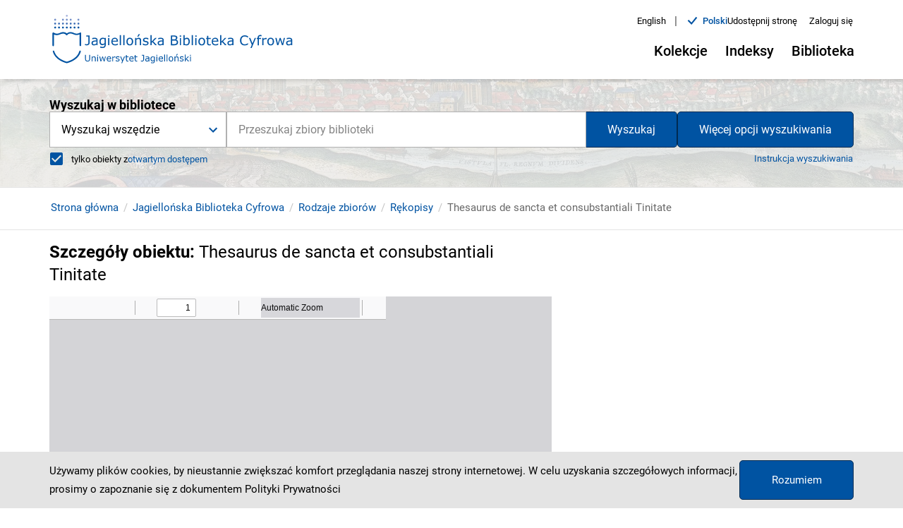

--- FILE ---
content_type: application/javascript;charset=UTF-8
request_url: https://jbc.bj.uj.edu.pl/_next/static/chunks/pages/_app-3343ced8b665c18a8af4.js
body_size: 943038
content:
(self.webpackChunk_N_E=self.webpackChunk_N_E||[]).push([[888],{95318:function(e){e.exports=function(e){return e&&e.__esModule?e:{default:e}},e.exports.__esModule=!0,e.exports.default=e.exports},20862:function(e,t,n){var r=n(50008).default;function o(e){if("function"!==typeof WeakMap)return null;var t=new WeakMap,n=new WeakMap;return(o=function(e){return e?n:t})(e)}e.exports=function(e,t){if(!t&&e&&e.__esModule)return e;if(null===e||"object"!==r(e)&&"function"!==typeof e)return{default:e};var n=o(t);if(n&&n.has(e))return n.get(e);var i={},a=Object.defineProperty&&Object.getOwnPropertyDescriptor;for(var s in e)if("default"!==s&&Object.prototype.hasOwnProperty.call(e,s)){var c=a?Object.getOwnPropertyDescriptor(e,s):null;c&&(c.get||c.set)?Object.defineProperty(i,s,c):i[s]=e[s]}return i.default=e,n&&n.set(e,i),i},e.exports.__esModule=!0,e.exports.default=e.exports},50008:function(e){function t(n){return e.exports=t="function"==typeof Symbol&&"symbol"==typeof Symbol.iterator?function(e){return typeof e}:function(e){return e&&"function"==typeof Symbol&&e.constructor===Symbol&&e!==Symbol.prototype?"symbol":typeof e},e.exports.__esModule=!0,e.exports.default=e.exports,t(n)}e.exports=t,e.exports.__esModule=!0,e.exports.default=e.exports},2638:function(e,t,n){"use strict";n.d(t,{X:function(){return i}});var r=n(42283);function o(){return(o=Object.assign||function(e){for(var t=1;t<arguments.length;t++){var n=arguments[t];for(var r in n)Object.prototype.hasOwnProperty.call(n,r)&&(e[r]=n[r])}return e}).apply(this,arguments)}var i=function(e,t){return void 0===t&&(t={abortEarly:!1}),function(n,i,a){void 0===a&&(a=!1);try{return Promise.resolve(function(r,a){try{var s=(t.context,Promise.resolve(e.validate(n,o({},t,{context:i}))).then((function(e){return{values:e,errors:{}}})))}catch(r){return a(r)}return s&&s.then?s.then(void 0,a):s}(0,(function(e){var t=function(e,t){var n;return Array.isArray(e.inner)&&e.inner.length?e.inner.reduce((function(e,n){var r,i,a=n.path,s=n.message,c=n.type,u=e[a]&&e[a].types||{},l=a||c;return o({},e,l?((i={})[l]=o({},e[l]||{message:s,type:c},t?{types:o({},u,(r={},r[c]=u[c]?[].concat([].concat(u[c]),[s]):s,r))}:{}),i):{})}),{}):((n={})[e.path]={message:e.message,type:e.type},n)}(e,a);return{values:{},errors:(0,r.T8)(t)}})))}catch(s){return Promise.reject(s)}}}},282:function(e,t,n){"use strict";var r=n(45987),o=n(87462),i=n(67294),a=n(86010),s=n(14670),c=n(59693),u=n(32467),l=n(93871),f=i.forwardRef((function(e,t){var n=e.children,s=e.classes,c=e.className,f=e.color,d=void 0===f?"default":f,p=e.component,h=void 0===p?"button":p,m=e.disabled,v=void 0!==m&&m,g=e.disableElevation,y=void 0!==g&&g,b=e.disableFocusRipple,_=void 0!==b&&b,w=e.endIcon,x=e.focusVisibleClassName,O=e.fullWidth,E=void 0!==O&&O,S=e.size,k=void 0===S?"medium":S,A=e.startIcon,j=e.type,C=void 0===j?"button":j,T=e.variant,P=void 0===T?"text":T,N=(0,r.Z)(e,["children","classes","className","color","component","disabled","disableElevation","disableFocusRipple","endIcon","focusVisibleClassName","fullWidth","size","startIcon","type","variant"]),R=A&&i.createElement("span",{className:(0,a.Z)(s.startIcon,s["iconSize".concat((0,l.Z)(k))])},A),I=w&&i.createElement("span",{className:(0,a.Z)(s.endIcon,s["iconSize".concat((0,l.Z)(k))])},w);return i.createElement(u.Z,(0,o.Z)({className:(0,a.Z)(s.root,s[P],c,"inherit"===d?s.colorInherit:"default"!==d&&s["".concat(P).concat((0,l.Z)(d))],"medium"!==k&&[s["".concat(P,"Size").concat((0,l.Z)(k))],s["size".concat((0,l.Z)(k))]],y&&s.disableElevation,v&&s.disabled,E&&s.fullWidth),component:h,disabled:v,focusRipple:!_,focusVisibleClassName:(0,a.Z)(s.focusVisible,x),ref:t,type:C},N),i.createElement("span",{className:s.label},R,n,I))}));t.Z=(0,s.Z)((function(e){return{root:(0,o.Z)({},e.typography.button,{boxSizing:"border-box",minWidth:64,padding:"6px 16px",borderRadius:e.shape.borderRadius,color:e.palette.text.primary,transition:e.transitions.create(["background-color","box-shadow","border"],{duration:e.transitions.duration.short}),"&:hover":{textDecoration:"none",backgroundColor:(0,c.Fq)(e.palette.text.primary,e.palette.action.hoverOpacity),"@media (hover: none)":{backgroundColor:"transparent"},"&$disabled":{backgroundColor:"transparent"}},"&$disabled":{color:e.palette.action.disabled}}),label:{width:"100%",display:"inherit",alignItems:"inherit",justifyContent:"inherit"},text:{padding:"6px 8px"},textPrimary:{color:e.palette.primary.main,"&:hover":{backgroundColor:(0,c.Fq)(e.palette.primary.main,e.palette.action.hoverOpacity),"@media (hover: none)":{backgroundColor:"transparent"}}},textSecondary:{color:e.palette.secondary.main,"&:hover":{backgroundColor:(0,c.Fq)(e.palette.secondary.main,e.palette.action.hoverOpacity),"@media (hover: none)":{backgroundColor:"transparent"}}},outlined:{padding:"5px 15px",border:"1px solid ".concat("light"===e.palette.type?"rgba(0, 0, 0, 0.23)":"rgba(255, 255, 255, 0.23)"),"&$disabled":{border:"1px solid ".concat(e.palette.action.disabledBackground)}},outlinedPrimary:{color:e.palette.primary.main,border:"1px solid ".concat((0,c.Fq)(e.palette.primary.main,.5)),"&:hover":{border:"1px solid ".concat(e.palette.primary.main),backgroundColor:(0,c.Fq)(e.palette.primary.main,e.palette.action.hoverOpacity),"@media (hover: none)":{backgroundColor:"transparent"}}},outlinedSecondary:{color:e.palette.secondary.main,border:"1px solid ".concat((0,c.Fq)(e.palette.secondary.main,.5)),"&:hover":{border:"1px solid ".concat(e.palette.secondary.main),backgroundColor:(0,c.Fq)(e.palette.secondary.main,e.palette.action.hoverOpacity),"@media (hover: none)":{backgroundColor:"transparent"}},"&$disabled":{border:"1px solid ".concat(e.palette.action.disabled)}},contained:{color:e.palette.getContrastText(e.palette.grey[300]),backgroundColor:e.palette.grey[300],boxShadow:e.shadows[2],"&:hover":{backgroundColor:e.palette.grey.A100,boxShadow:e.shadows[4],"@media (hover: none)":{boxShadow:e.shadows[2],backgroundColor:e.palette.grey[300]},"&$disabled":{backgroundColor:e.palette.action.disabledBackground}},"&$focusVisible":{boxShadow:e.shadows[6]},"&:active":{boxShadow:e.shadows[8]},"&$disabled":{color:e.palette.action.disabled,boxShadow:e.shadows[0],backgroundColor:e.palette.action.disabledBackground}},containedPrimary:{color:e.palette.primary.contrastText,backgroundColor:e.palette.primary.main,"&:hover":{backgroundColor:e.palette.primary.dark,"@media (hover: none)":{backgroundColor:e.palette.primary.main}}},containedSecondary:{color:e.palette.secondary.contrastText,backgroundColor:e.palette.secondary.main,"&:hover":{backgroundColor:e.palette.secondary.dark,"@media (hover: none)":{backgroundColor:e.palette.secondary.main}}},disableElevation:{boxShadow:"none","&:hover":{boxShadow:"none"},"&$focusVisible":{boxShadow:"none"},"&:active":{boxShadow:"none"},"&$disabled":{boxShadow:"none"}},focusVisible:{},disabled:{},colorInherit:{color:"inherit",borderColor:"currentColor"},textSizeSmall:{padding:"4px 5px",fontSize:e.typography.pxToRem(13)},textSizeLarge:{padding:"8px 11px",fontSize:e.typography.pxToRem(15)},outlinedSizeSmall:{padding:"3px 9px",fontSize:e.typography.pxToRem(13)},outlinedSizeLarge:{padding:"7px 21px",fontSize:e.typography.pxToRem(15)},containedSizeSmall:{padding:"4px 10px",fontSize:e.typography.pxToRem(13)},containedSizeLarge:{padding:"8px 22px",fontSize:e.typography.pxToRem(15)},sizeSmall:{},sizeLarge:{},fullWidth:{width:"100%"},startIcon:{display:"inherit",marginRight:8,marginLeft:-4,"&$iconSizeSmall":{marginLeft:-2}},endIcon:{display:"inherit",marginRight:-4,marginLeft:8,"&$iconSizeSmall":{marginRight:-2}},iconSizeSmall:{"& > *:first-child":{fontSize:18}},iconSizeMedium:{"& > *:first-child":{fontSize:20}},iconSizeLarge:{"& > *:first-child":{fontSize:22}}}}),{name:"MuiButton"})(f)},32467:function(e,t,n){"use strict";n.d(t,{Z:function(){return b}});var r=n(87462),o=n(45987),i=n(67294),a=n(73935),s=n(86010),c=n(17294),u=n(55192),l=n(14670),f=n(24896),d=n(93433),p=n(94537),h="undefined"===typeof window?i.useEffect:i.useLayoutEffect;var m=function(e){var t=e.classes,n=e.pulsate,r=void 0!==n&&n,o=e.rippleX,a=e.rippleY,c=e.rippleSize,l=e.in,f=e.onExited,d=void 0===f?function(){}:f,p=e.timeout,m=i.useState(!1),v=m[0],g=m[1],y=(0,s.Z)(t.ripple,t.rippleVisible,r&&t.ripplePulsate),b={width:c,height:c,top:-c/2+a,left:-c/2+o},_=(0,s.Z)(t.child,v&&t.childLeaving,r&&t.childPulsate),w=(0,u.Z)(d);return h((function(){if(!l){g(!0);var e=setTimeout(w,p);return function(){clearTimeout(e)}}}),[w,l,p]),i.createElement("span",{className:y,style:b},i.createElement("span",{className:_}))},v=i.forwardRef((function(e,t){var n=e.center,a=void 0!==n&&n,c=e.classes,u=e.className,l=(0,o.Z)(e,["center","classes","className"]),f=i.useState([]),h=f[0],v=f[1],g=i.useRef(0),y=i.useRef(null);i.useEffect((function(){y.current&&(y.current(),y.current=null)}),[h]);var b=i.useRef(!1),_=i.useRef(null),w=i.useRef(null),x=i.useRef(null);i.useEffect((function(){return function(){clearTimeout(_.current)}}),[]);var O=i.useCallback((function(e){var t=e.pulsate,n=e.rippleX,r=e.rippleY,o=e.rippleSize,a=e.cb;v((function(e){return[].concat((0,d.Z)(e),[i.createElement(m,{key:g.current,classes:c,timeout:550,pulsate:t,rippleX:n,rippleY:r,rippleSize:o})])})),g.current+=1,y.current=a}),[c]),E=i.useCallback((function(){var e=arguments.length>0&&void 0!==arguments[0]?arguments[0]:{},t=arguments.length>1&&void 0!==arguments[1]?arguments[1]:{},n=arguments.length>2?arguments[2]:void 0,r=t.pulsate,o=void 0!==r&&r,i=t.center,s=void 0===i?a||t.pulsate:i,c=t.fakeElement,u=void 0!==c&&c;if("mousedown"===e.type&&b.current)b.current=!1;else{"touchstart"===e.type&&(b.current=!0);var l,f,d,p=u?null:x.current,h=p?p.getBoundingClientRect():{width:0,height:0,left:0,top:0};if(s||0===e.clientX&&0===e.clientY||!e.clientX&&!e.touches)l=Math.round(h.width/2),f=Math.round(h.height/2);else{var m=e.touches?e.touches[0]:e,v=m.clientX,g=m.clientY;l=Math.round(v-h.left),f=Math.round(g-h.top)}if(s)(d=Math.sqrt((2*Math.pow(h.width,2)+Math.pow(h.height,2))/3))%2===0&&(d+=1);else{var y=2*Math.max(Math.abs((p?p.clientWidth:0)-l),l)+2,E=2*Math.max(Math.abs((p?p.clientHeight:0)-f),f)+2;d=Math.sqrt(Math.pow(y,2)+Math.pow(E,2))}e.touches?null===w.current&&(w.current=function(){O({pulsate:o,rippleX:l,rippleY:f,rippleSize:d,cb:n})},_.current=setTimeout((function(){w.current&&(w.current(),w.current=null)}),80)):O({pulsate:o,rippleX:l,rippleY:f,rippleSize:d,cb:n})}}),[a,O]),S=i.useCallback((function(){E({},{pulsate:!0})}),[E]),k=i.useCallback((function(e,t){if(clearTimeout(_.current),"touchend"===e.type&&w.current)return e.persist(),w.current(),w.current=null,void(_.current=setTimeout((function(){k(e,t)})));w.current=null,v((function(e){return e.length>0?e.slice(1):e})),y.current=t}),[]);return i.useImperativeHandle(t,(function(){return{pulsate:S,start:E,stop:k}}),[S,E,k]),i.createElement("span",(0,r.Z)({className:(0,s.Z)(c.root,u),ref:x},l),i.createElement(p.Z,{component:null,exit:!0},h))})),g=(0,l.Z)((function(e){return{root:{overflow:"hidden",pointerEvents:"none",position:"absolute",zIndex:0,top:0,right:0,bottom:0,left:0,borderRadius:"inherit"},ripple:{opacity:0,position:"absolute"},rippleVisible:{opacity:.3,transform:"scale(1)",animation:"$enter ".concat(550,"ms ").concat(e.transitions.easing.easeInOut)},ripplePulsate:{animationDuration:"".concat(e.transitions.duration.shorter,"ms")},child:{opacity:1,display:"block",width:"100%",height:"100%",borderRadius:"50%",backgroundColor:"currentColor"},childLeaving:{opacity:0,animation:"$exit ".concat(550,"ms ").concat(e.transitions.easing.easeInOut)},childPulsate:{position:"absolute",left:0,top:0,animation:"$pulsate 2500ms ".concat(e.transitions.easing.easeInOut," 200ms infinite")},"@keyframes enter":{"0%":{transform:"scale(0)",opacity:.1},"100%":{transform:"scale(1)",opacity:.3}},"@keyframes exit":{"0%":{opacity:1},"100%":{opacity:0}},"@keyframes pulsate":{"0%":{transform:"scale(1)"},"50%":{transform:"scale(0.92)"},"100%":{transform:"scale(1)"}}}}),{flip:!1,name:"MuiTouchRipple"})(i.memo(v)),y=i.forwardRef((function(e,t){var n=e.action,l=e.buttonRef,d=e.centerRipple,p=void 0!==d&&d,h=e.children,m=e.classes,v=e.className,y=e.component,b=void 0===y?"button":y,_=e.disabled,w=void 0!==_&&_,x=e.disableRipple,O=void 0!==x&&x,E=e.disableTouchRipple,S=void 0!==E&&E,k=e.focusRipple,A=void 0!==k&&k,j=e.focusVisibleClassName,C=e.onBlur,T=e.onClick,P=e.onFocus,N=e.onFocusVisible,R=e.onKeyDown,I=e.onKeyUp,D=e.onMouseDown,F=e.onMouseLeave,L=e.onMouseUp,M=e.onTouchEnd,Z=e.onTouchMove,B=e.onTouchStart,q=e.onDragLeave,V=e.tabIndex,U=void 0===V?0:V,z=e.TouchRippleProps,W=e.type,H=void 0===W?"button":W,$=(0,o.Z)(e,["action","buttonRef","centerRipple","children","classes","className","component","disabled","disableRipple","disableTouchRipple","focusRipple","focusVisibleClassName","onBlur","onClick","onFocus","onFocusVisible","onKeyDown","onKeyUp","onMouseDown","onMouseLeave","onMouseUp","onTouchEnd","onTouchMove","onTouchStart","onDragLeave","tabIndex","TouchRippleProps","type"]),Q=i.useRef(null);var G=i.useRef(null),K=i.useState(!1),J=K[0],Y=K[1];w&&J&&Y(!1);var X=(0,f.Z)(),ee=X.isFocusVisible,te=X.onBlurVisible,ne=X.ref;function re(e,t){var n=arguments.length>2&&void 0!==arguments[2]?arguments[2]:S;return(0,u.Z)((function(r){return t&&t(r),!n&&G.current&&G.current[e](r),!0}))}i.useImperativeHandle(n,(function(){return{focusVisible:function(){Y(!0),Q.current.focus()}}}),[]),i.useEffect((function(){J&&A&&!O&&G.current.pulsate()}),[O,A,J]);var oe=re("start",D),ie=re("stop",q),ae=re("stop",L),se=re("stop",(function(e){J&&e.preventDefault(),F&&F(e)})),ce=re("start",B),ue=re("stop",M),le=re("stop",Z),fe=re("stop",(function(e){J&&(te(e),Y(!1)),C&&C(e)}),!1),de=(0,u.Z)((function(e){Q.current||(Q.current=e.currentTarget),ee(e)&&(Y(!0),N&&N(e)),P&&P(e)})),pe=function(){var e=a.findDOMNode(Q.current);return b&&"button"!==b&&!("A"===e.tagName&&e.href)},he=i.useRef(!1),me=(0,u.Z)((function(e){A&&!he.current&&J&&G.current&&" "===e.key&&(he.current=!0,e.persist(),G.current.stop(e,(function(){G.current.start(e)}))),e.target===e.currentTarget&&pe()&&" "===e.key&&e.preventDefault(),R&&R(e),e.target===e.currentTarget&&pe()&&"Enter"===e.key&&!w&&(e.preventDefault(),T&&T(e))})),ve=(0,u.Z)((function(e){A&&" "===e.key&&G.current&&J&&!e.defaultPrevented&&(he.current=!1,e.persist(),G.current.stop(e,(function(){G.current.pulsate(e)}))),I&&I(e),T&&e.target===e.currentTarget&&pe()&&" "===e.key&&!e.defaultPrevented&&T(e)})),ge=b;"button"===ge&&$.href&&(ge="a");var ye={};"button"===ge?(ye.type=H,ye.disabled=w):("a"===ge&&$.href||(ye.role="button"),ye["aria-disabled"]=w);var be=(0,c.Z)(l,t),_e=(0,c.Z)(ne,Q),we=(0,c.Z)(be,_e),xe=i.useState(!1),Oe=xe[0],Ee=xe[1];i.useEffect((function(){Ee(!0)}),[]);var Se=Oe&&!O&&!w;return i.createElement(ge,(0,r.Z)({className:(0,s.Z)(m.root,v,J&&[m.focusVisible,j],w&&m.disabled),onBlur:fe,onClick:T,onFocus:de,onKeyDown:me,onKeyUp:ve,onMouseDown:oe,onMouseLeave:se,onMouseUp:ae,onDragLeave:ie,onTouchEnd:ue,onTouchMove:le,onTouchStart:ce,ref:we,tabIndex:w?-1:U},ye,$),h,Se?i.createElement(g,(0,r.Z)({ref:G,center:p},z)):null)})),b=(0,l.Z)({root:{display:"inline-flex",alignItems:"center",justifyContent:"center",position:"relative",WebkitTapHighlightColor:"transparent",backgroundColor:"transparent",outline:0,border:0,margin:0,borderRadius:0,padding:0,cursor:"pointer",userSelect:"none",verticalAlign:"middle","-moz-appearance":"none","-webkit-appearance":"none",textDecoration:"none",color:"inherit","&::-moz-focus-inner":{borderStyle:"none"},"&$disabled":{pointerEvents:"none",cursor:"default"},"@media print":{colorAdjust:"exact"}},disabled:{},focusVisible:{}},{name:"MuiButtonBase"})(y)},71267:function(e,t,n){"use strict";n.d(t,{Z:function(){return m}});var r=n(87462),o=n(45987),i=n(67294),a=n(86010),s=(0,n(63786).Z)(i.createElement("path",{d:"M12 2C6.47 2 2 6.47 2 12s4.47 10 10 10 10-4.47 10-10S17.53 2 12 2zm5 13.59L15.59 17 12 13.41 8.41 17 7 15.59 10.59 12 7 8.41 8.41 7 12 10.59 15.59 7 17 8.41 13.41 12 17 15.59z"}),"Cancel"),c=n(14670),u=n(59693),l=n(17294),f=n(93871),d=n(32467);function p(e){return"Backspace"===e.key||"Delete"===e.key}var h=i.forwardRef((function(e,t){var n=e.avatar,c=e.classes,u=e.className,h=e.clickable,m=e.color,v=void 0===m?"default":m,g=e.component,y=e.deleteIcon,b=e.disabled,_=void 0!==b&&b,w=e.icon,x=e.label,O=e.onClick,E=e.onDelete,S=e.onKeyDown,k=e.onKeyUp,A=e.size,j=void 0===A?"medium":A,C=e.variant,T=void 0===C?"default":C,P=(0,o.Z)(e,["avatar","classes","className","clickable","color","component","deleteIcon","disabled","icon","label","onClick","onDelete","onKeyDown","onKeyUp","size","variant"]),N=i.useRef(null),R=(0,l.Z)(N,t),I=function(e){e.stopPropagation(),E&&E(e)},D=!(!1===h||!O)||h,F="small"===j,L=g||(D?d.Z:"div"),M=L===d.Z?{component:"div"}:{},Z=null;if(E){var B=(0,a.Z)("default"!==v&&("default"===T?c["deleteIconColor".concat((0,f.Z)(v))]:c["deleteIconOutlinedColor".concat((0,f.Z)(v))]),F&&c.deleteIconSmall);Z=y&&i.isValidElement(y)?i.cloneElement(y,{className:(0,a.Z)(y.props.className,c.deleteIcon,B),onClick:I}):i.createElement(s,{className:(0,a.Z)(c.deleteIcon,B),onClick:I})}var q=null;n&&i.isValidElement(n)&&(q=i.cloneElement(n,{className:(0,a.Z)(c.avatar,n.props.className,F&&c.avatarSmall,"default"!==v&&c["avatarColor".concat((0,f.Z)(v))])}));var V=null;return w&&i.isValidElement(w)&&(V=i.cloneElement(w,{className:(0,a.Z)(c.icon,w.props.className,F&&c.iconSmall,"default"!==v&&c["iconColor".concat((0,f.Z)(v))])})),i.createElement(L,(0,r.Z)({role:D||E?"button":void 0,className:(0,a.Z)(c.root,u,"default"!==v&&[c["color".concat((0,f.Z)(v))],D&&c["clickableColor".concat((0,f.Z)(v))],E&&c["deletableColor".concat((0,f.Z)(v))]],"default"!==T&&[c.outlined,{primary:c.outlinedPrimary,secondary:c.outlinedSecondary}[v]],_&&c.disabled,F&&c.sizeSmall,D&&c.clickable,E&&c.deletable),"aria-disabled":!!_||void 0,tabIndex:D||E?0:void 0,onClick:O,onKeyDown:function(e){e.currentTarget===e.target&&p(e)&&e.preventDefault(),S&&S(e)},onKeyUp:function(e){e.currentTarget===e.target&&(E&&p(e)?E(e):"Escape"===e.key&&N.current&&N.current.blur()),k&&k(e)},ref:R},M,P),q||V,i.createElement("span",{className:(0,a.Z)(c.label,F&&c.labelSmall)},x),Z)})),m=(0,c.Z)((function(e){var t="light"===e.palette.type?e.palette.grey[300]:e.palette.grey[700],n=(0,u.Fq)(e.palette.text.primary,.26);return{root:{fontFamily:e.typography.fontFamily,fontSize:e.typography.pxToRem(13),display:"inline-flex",alignItems:"center",justifyContent:"center",height:32,color:e.palette.getContrastText(t),backgroundColor:t,borderRadius:16,whiteSpace:"nowrap",transition:e.transitions.create(["background-color","box-shadow"]),cursor:"default",outline:0,textDecoration:"none",border:"none",padding:0,verticalAlign:"middle",boxSizing:"border-box","&$disabled":{opacity:.5,pointerEvents:"none"},"& $avatar":{marginLeft:5,marginRight:-6,width:24,height:24,color:"light"===e.palette.type?e.palette.grey[700]:e.palette.grey[300],fontSize:e.typography.pxToRem(12)},"& $avatarColorPrimary":{color:e.palette.primary.contrastText,backgroundColor:e.palette.primary.dark},"& $avatarColorSecondary":{color:e.palette.secondary.contrastText,backgroundColor:e.palette.secondary.dark},"& $avatarSmall":{marginLeft:4,marginRight:-4,width:18,height:18,fontSize:e.typography.pxToRem(10)}},sizeSmall:{height:24},colorPrimary:{backgroundColor:e.palette.primary.main,color:e.palette.primary.contrastText},colorSecondary:{backgroundColor:e.palette.secondary.main,color:e.palette.secondary.contrastText},disabled:{},clickable:{userSelect:"none",WebkitTapHighlightColor:"transparent",cursor:"pointer","&:hover, &:focus":{backgroundColor:(0,u._4)(t,.08)},"&:active":{boxShadow:e.shadows[1]}},clickableColorPrimary:{"&:hover, &:focus":{backgroundColor:(0,u._4)(e.palette.primary.main,.08)}},clickableColorSecondary:{"&:hover, &:focus":{backgroundColor:(0,u._4)(e.palette.secondary.main,.08)}},deletable:{"&:focus":{backgroundColor:(0,u._4)(t,.08)}},deletableColorPrimary:{"&:focus":{backgroundColor:(0,u._4)(e.palette.primary.main,.2)}},deletableColorSecondary:{"&:focus":{backgroundColor:(0,u._4)(e.palette.secondary.main,.2)}},outlined:{backgroundColor:"transparent",border:"1px solid ".concat("light"===e.palette.type?"rgba(0, 0, 0, 0.23)":"rgba(255, 255, 255, 0.23)"),"$clickable&:hover, $clickable&:focus, $deletable&:focus":{backgroundColor:(0,u.Fq)(e.palette.text.primary,e.palette.action.hoverOpacity)},"& $avatar":{marginLeft:4},"& $avatarSmall":{marginLeft:2},"& $icon":{marginLeft:4},"& $iconSmall":{marginLeft:2},"& $deleteIcon":{marginRight:5},"& $deleteIconSmall":{marginRight:3}},outlinedPrimary:{color:e.palette.primary.main,border:"1px solid ".concat(e.palette.primary.main),"$clickable&:hover, $clickable&:focus, $deletable&:focus":{backgroundColor:(0,u.Fq)(e.palette.primary.main,e.palette.action.hoverOpacity)}},outlinedSecondary:{color:e.palette.secondary.main,border:"1px solid ".concat(e.palette.secondary.main),"$clickable&:hover, $clickable&:focus, $deletable&:focus":{backgroundColor:(0,u.Fq)(e.palette.secondary.main,e.palette.action.hoverOpacity)}},avatar:{},avatarSmall:{},avatarColorPrimary:{},avatarColorSecondary:{},icon:{color:"light"===e.palette.type?e.palette.grey[700]:e.palette.grey[300],marginLeft:5,marginRight:-6},iconSmall:{width:18,height:18,marginLeft:4,marginRight:-4},iconColorPrimary:{color:"inherit"},iconColorSecondary:{color:"inherit"},label:{overflow:"hidden",textOverflow:"ellipsis",paddingLeft:12,paddingRight:12,whiteSpace:"nowrap"},labelSmall:{paddingLeft:8,paddingRight:8},deleteIcon:{WebkitTapHighlightColor:"transparent",color:n,height:22,width:22,cursor:"pointer",margin:"0 5px 0 -6px","&:hover":{color:(0,u.Fq)(n,.4)}},deleteIconSmall:{height:16,width:16,marginRight:4,marginLeft:-4},deleteIconColorPrimary:{color:(0,u.Fq)(e.palette.primary.contrastText,.7),"&:hover, &:active":{color:e.palette.primary.contrastText}},deleteIconColorSecondary:{color:(0,u.Fq)(e.palette.secondary.contrastText,.7),"&:hover, &:active":{color:e.palette.secondary.contrastText}},deleteIconOutlinedColorPrimary:{color:(0,u.Fq)(e.palette.primary.main,.7),"&:hover, &:active":{color:e.palette.primary.main}},deleteIconOutlinedColorSecondary:{color:(0,u.Fq)(e.palette.secondary.main,.7),"&:hover, &:active":{color:e.palette.secondary.main}}}}),{name:"MuiChip"})(h)},66037:function(e,t,n){"use strict";var r=n(87462),o=n(29439),i=n(45987),a=n(67294),s=n(86010),c=n(12666),u=n(14670),l=n(43366),f=n(5653),d=n(8920),p=n(17294),h=a.forwardRef((function(e,t){var n=e.children,u=e.classes,h=e.className,m=e.collapsedHeight,v=e.collapsedSize,g=void 0===v?"0px":v,y=e.component,b=void 0===y?"div":y,_=e.disableStrictModeCompat,w=void 0!==_&&_,x=e.in,O=e.onEnter,E=e.onEntered,S=e.onEntering,k=e.onExit,A=e.onExited,j=e.onExiting,C=e.style,T=e.timeout,P=void 0===T?l.x9.standard:T,N=e.TransitionComponent,R=void 0===N?c.ZP:N,I=(0,i.Z)(e,["children","classes","className","collapsedHeight","collapsedSize","component","disableStrictModeCompat","in","onEnter","onEntered","onEntering","onExit","onExited","onExiting","style","timeout","TransitionComponent"]),D=(0,d.Z)(),F=a.useRef(),L=a.useRef(null),M=a.useRef(),Z="number"===typeof(m||g)?"".concat(m||g,"px"):m||g;a.useEffect((function(){return function(){clearTimeout(F.current)}}),[]);var B=D.unstable_strictMode&&!w,q=a.useRef(null),V=(0,p.Z)(t,B?q:void 0),U=function(e){return function(t,n){if(e){var r=B?[q.current,t]:[t,n],i=(0,o.Z)(r,2),a=i[0],s=i[1];void 0===s?e(a):e(a,s)}}},z=U((function(e,t){e.style.height=Z,O&&O(e,t)})),W=U((function(e,t){var n=L.current?L.current.clientHeight:0,r=(0,f.C)({style:C,timeout:P},{mode:"enter"}).duration;if("auto"===P){var o=D.transitions.getAutoHeightDuration(n);e.style.transitionDuration="".concat(o,"ms"),M.current=o}else e.style.transitionDuration="string"===typeof r?r:"".concat(r,"ms");e.style.height="".concat(n,"px"),S&&S(e,t)})),H=U((function(e,t){e.style.height="auto",E&&E(e,t)})),$=U((function(e){var t=L.current?L.current.clientHeight:0;e.style.height="".concat(t,"px"),k&&k(e)})),Q=U(A),G=U((function(e){var t=L.current?L.current.clientHeight:0,n=(0,f.C)({style:C,timeout:P},{mode:"exit"}).duration;if("auto"===P){var r=D.transitions.getAutoHeightDuration(t);e.style.transitionDuration="".concat(r,"ms"),M.current=r}else e.style.transitionDuration="string"===typeof n?n:"".concat(n,"ms");e.style.height=Z,j&&j(e)}));return a.createElement(R,(0,r.Z)({in:x,onEnter:z,onEntered:H,onEntering:W,onExit:$,onExited:Q,onExiting:G,addEndListener:function(e,t){var n=B?e:t;"auto"===P&&(F.current=setTimeout(n,M.current||0))},nodeRef:B?q:void 0,timeout:"auto"===P?null:P},I),(function(e,t){return a.createElement(b,(0,r.Z)({className:(0,s.Z)(u.root,u.container,h,{entered:u.entered,exited:!x&&"0px"===Z&&u.hidden}[e]),style:(0,r.Z)({minHeight:Z},C),ref:V},t),a.createElement("div",{className:u.wrapper,ref:L},a.createElement("div",{className:u.wrapperInner},n)))}))}));h.muiSupportAuto=!0,t.Z=(0,u.Z)((function(e){return{root:{height:0,overflow:"hidden",transition:e.transitions.create("height")},entered:{height:"auto",overflow:"visible"},hidden:{visibility:"hidden"},wrapper:{display:"flex"},wrapperInner:{width:"100%"}}}),{name:"MuiCollapse"})(h)},48623:function(e,t,n){"use strict";n.d(t,{Z:function(){return S}});var r=n(87462),o=n(45987),i=n(4942),a=n(67294),s=n(86010),c=n(14670),u=n(93871),l=n(1182),f=n(29439),d=n(12666),p=n(43366),h=n(8920),m=n(5653),v=n(17294),g={entering:{opacity:1},entered:{opacity:1}},y={enter:p.x9.enteringScreen,exit:p.x9.leavingScreen},b=a.forwardRef((function(e,t){var n=e.children,i=e.disableStrictModeCompat,s=void 0!==i&&i,c=e.in,u=e.onEnter,l=e.onEntered,p=e.onEntering,b=e.onExit,_=e.onExited,w=e.onExiting,x=e.style,O=e.TransitionComponent,E=void 0===O?d.ZP:O,S=e.timeout,k=void 0===S?y:S,A=(0,o.Z)(e,["children","disableStrictModeCompat","in","onEnter","onEntered","onEntering","onExit","onExited","onExiting","style","TransitionComponent","timeout"]),j=(0,h.Z)(),C=j.unstable_strictMode&&!s,T=a.useRef(null),P=(0,v.Z)(n.ref,t),N=(0,v.Z)(C?T:void 0,P),R=function(e){return function(t,n){if(e){var r=C?[T.current,t]:[t,n],o=(0,f.Z)(r,2),i=o[0],a=o[1];void 0===a?e(i):e(i,a)}}},I=R(p),D=R((function(e,t){(0,m.n)(e);var n=(0,m.C)({style:x,timeout:k},{mode:"enter"});e.style.webkitTransition=j.transitions.create("opacity",n),e.style.transition=j.transitions.create("opacity",n),u&&u(e,t)})),F=R(l),L=R(w),M=R((function(e){var t=(0,m.C)({style:x,timeout:k},{mode:"exit"});e.style.webkitTransition=j.transitions.create("opacity",t),e.style.transition=j.transitions.create("opacity",t),b&&b(e)})),Z=R(_);return a.createElement(E,(0,r.Z)({appear:!0,in:c,nodeRef:C?T:void 0,onEnter:D,onEntered:F,onEntering:I,onExit:M,onExited:Z,onExiting:L,timeout:k},A),(function(e,t){return a.cloneElement(n,(0,r.Z)({style:(0,r.Z)({opacity:0,visibility:"exited"!==e||c?void 0:"hidden"},g[e],x,n.props.style),ref:N},t))}))})),_=a.forwardRef((function(e,t){var n=e.children,i=e.classes,c=e.className,u=e.invisible,l=void 0!==u&&u,f=e.open,d=e.transitionDuration,p=e.TransitionComponent,h=void 0===p?b:p,m=(0,o.Z)(e,["children","classes","className","invisible","open","transitionDuration","TransitionComponent"]);return a.createElement(h,(0,r.Z)({in:f,timeout:d},m),a.createElement("div",{className:(0,s.Z)(i.root,c,l&&i.invisible),"aria-hidden":!0,ref:t},n))})),w=(0,c.Z)({root:{zIndex:-1,position:"fixed",display:"flex",alignItems:"center",justifyContent:"center",right:0,bottom:0,top:0,left:0,backgroundColor:"rgba(0, 0, 0, 0.5)",WebkitTapHighlightColor:"transparent"},invisible:{backgroundColor:"transparent"}},{name:"MuiBackdrop"})(_),x=n(79895),O={enter:p.x9.enteringScreen,exit:p.x9.leavingScreen},E=a.forwardRef((function(e,t){var n=e.BackdropProps,i=e.children,c=e.classes,f=e.className,d=e.disableBackdropClick,p=void 0!==d&&d,h=e.disableEscapeKeyDown,m=void 0!==h&&h,v=e.fullScreen,g=void 0!==v&&v,y=e.fullWidth,_=void 0!==y&&y,E=e.maxWidth,S=void 0===E?"sm":E,k=e.onBackdropClick,A=e.onClose,j=e.onEnter,C=e.onEntered,T=e.onEntering,P=e.onEscapeKeyDown,N=e.onExit,R=e.onExited,I=e.onExiting,D=e.open,F=e.PaperComponent,L=void 0===F?x.Z:F,M=e.PaperProps,Z=void 0===M?{}:M,B=e.scroll,q=void 0===B?"paper":B,V=e.TransitionComponent,U=void 0===V?b:V,z=e.transitionDuration,W=void 0===z?O:z,H=e.TransitionProps,$=e["aria-describedby"],Q=e["aria-labelledby"],G=(0,o.Z)(e,["BackdropProps","children","classes","className","disableBackdropClick","disableEscapeKeyDown","fullScreen","fullWidth","maxWidth","onBackdropClick","onClose","onEnter","onEntered","onEntering","onEscapeKeyDown","onExit","onExited","onExiting","open","PaperComponent","PaperProps","scroll","TransitionComponent","transitionDuration","TransitionProps","aria-describedby","aria-labelledby"]),K=a.useRef();return a.createElement(l.Z,(0,r.Z)({className:(0,s.Z)(c.root,f),BackdropComponent:w,BackdropProps:(0,r.Z)({transitionDuration:W},n),closeAfterTransition:!0},p?{disableBackdropClick:p}:{},{disableEscapeKeyDown:m,onEscapeKeyDown:P,onClose:A,open:D,ref:t},G),a.createElement(U,(0,r.Z)({appear:!0,in:D,timeout:W,onEnter:j,onEntering:T,onEntered:C,onExit:N,onExiting:I,onExited:R,role:"none presentation"},H),a.createElement("div",{className:(0,s.Z)(c.container,c["scroll".concat((0,u.Z)(q))]),onMouseUp:function(e){e.target===e.currentTarget&&e.target===K.current&&(K.current=null,k&&k(e),!p&&A&&A(e,"backdropClick"))},onMouseDown:function(e){K.current=e.target}},a.createElement(L,(0,r.Z)({elevation:24,role:"dialog","aria-describedby":$,"aria-labelledby":Q},Z,{className:(0,s.Z)(c.paper,c["paperScroll".concat((0,u.Z)(q))],c["paperWidth".concat((0,u.Z)(String(S)))],Z.className,g&&c.paperFullScreen,_&&c.paperFullWidth)}),i))))})),S=(0,c.Z)((function(e){return{root:{"@media print":{position:"absolute !important"}},scrollPaper:{display:"flex",justifyContent:"center",alignItems:"center"},scrollBody:{overflowY:"auto",overflowX:"hidden",textAlign:"center","&:after":{content:'""',display:"inline-block",verticalAlign:"middle",height:"100%",width:"0"}},container:{height:"100%","@media print":{height:"auto"},outline:0},paper:{margin:32,position:"relative",overflowY:"auto","@media print":{overflowY:"visible",boxShadow:"none"}},paperScrollPaper:{display:"flex",flexDirection:"column",maxHeight:"calc(100% - 64px)"},paperScrollBody:{display:"inline-block",verticalAlign:"middle",textAlign:"left"},paperWidthFalse:{maxWidth:"calc(100% - 64px)"},paperWidthXs:{maxWidth:Math.max(e.breakpoints.values.xs,444),"&$paperScrollBody":(0,i.Z)({},e.breakpoints.down(Math.max(e.breakpoints.values.xs,444)+64),{maxWidth:"calc(100% - 64px)"})},paperWidthSm:{maxWidth:e.breakpoints.values.sm,"&$paperScrollBody":(0,i.Z)({},e.breakpoints.down(e.breakpoints.values.sm+64),{maxWidth:"calc(100% - 64px)"})},paperWidthMd:{maxWidth:e.breakpoints.values.md,"&$paperScrollBody":(0,i.Z)({},e.breakpoints.down(e.breakpoints.values.md+64),{maxWidth:"calc(100% - 64px)"})},paperWidthLg:{maxWidth:e.breakpoints.values.lg,"&$paperScrollBody":(0,i.Z)({},e.breakpoints.down(e.breakpoints.values.lg+64),{maxWidth:"calc(100% - 64px)"})},paperWidthXl:{maxWidth:e.breakpoints.values.xl,"&$paperScrollBody":(0,i.Z)({},e.breakpoints.down(e.breakpoints.values.xl+64),{maxWidth:"calc(100% - 64px)"})},paperFullWidth:{width:"calc(100% - 64px)"},paperFullScreen:{margin:0,width:"100%",maxWidth:"100%",height:"100%",maxHeight:"none",borderRadius:0,"&$paperScrollBody":{margin:0,maxWidth:"100%"}}}}),{name:"MuiDialog"})(E)},66856:function(e,t,n){"use strict";var r=n(87462),o=n(45987),i=n(67294),a=n(86010),s=n(14670),c=i.forwardRef((function(e,t){var n=e.disableSpacing,s=void 0!==n&&n,c=e.classes,u=e.className,l=(0,o.Z)(e,["disableSpacing","classes","className"]);return i.createElement("div",(0,r.Z)({className:(0,a.Z)(c.root,u,!s&&c.spacing),ref:t},l))}));t.Z=(0,s.Z)({root:{display:"flex",alignItems:"center",padding:8,justifyContent:"flex-end",flex:"0 0 auto"},spacing:{"& > :not(:first-child)":{marginLeft:8}}},{name:"MuiDialogActions"})(c)},29525:function(e,t,n){"use strict";var r=n(87462),o=n(45987),i=n(67294),a=n(86010),s=n(14670),c=i.forwardRef((function(e,t){var n=e.classes,s=e.className,c=e.dividers,u=void 0!==c&&c,l=(0,o.Z)(e,["classes","className","dividers"]);return i.createElement("div",(0,r.Z)({className:(0,a.Z)(n.root,s,u&&n.dividers),ref:t},l))}));t.Z=(0,s.Z)((function(e){return{root:{flex:"1 1 auto",WebkitOverflowScrolling:"touch",overflowY:"auto",padding:"8px 24px","&:first-child":{paddingTop:20}},dividers:{padding:"16px 24px",borderTop:"1px solid ".concat(e.palette.divider),borderBottom:"1px solid ".concat(e.palette.divider)}}}),{name:"MuiDialogContent"})(c)},59446:function(e,t,n){"use strict";var r=n(87462),o=n(45987),i=n(67294),a=n(86010),s=n(14741),c=n(14670),u=i.forwardRef((function(e,t){var n=e.disableUnderline,c=e.classes,u=e.fullWidth,l=void 0!==u&&u,f=e.inputComponent,d=void 0===f?"input":f,p=e.multiline,h=void 0!==p&&p,m=e.type,v=void 0===m?"text":m,g=(0,o.Z)(e,["disableUnderline","classes","fullWidth","inputComponent","multiline","type"]);return i.createElement(s.Z,(0,r.Z)({classes:(0,r.Z)({},c,{root:(0,a.Z)(c.root,!n&&c.underline),underline:null}),fullWidth:l,inputComponent:d,multiline:h,ref:t,type:v},g))}));u.muiName="Input",t.Z=(0,c.Z)((function(e){var t="light"===e.palette.type,n=t?"rgba(0, 0, 0, 0.42)":"rgba(255, 255, 255, 0.7)",r=t?"rgba(0, 0, 0, 0.09)":"rgba(255, 255, 255, 0.09)";return{root:{position:"relative",backgroundColor:r,borderTopLeftRadius:e.shape.borderRadius,borderTopRightRadius:e.shape.borderRadius,transition:e.transitions.create("background-color",{duration:e.transitions.duration.shorter,easing:e.transitions.easing.easeOut}),"&:hover":{backgroundColor:t?"rgba(0, 0, 0, 0.13)":"rgba(255, 255, 255, 0.13)","@media (hover: none)":{backgroundColor:r}},"&$focused":{backgroundColor:t?"rgba(0, 0, 0, 0.09)":"rgba(255, 255, 255, 0.09)"},"&$disabled":{backgroundColor:t?"rgba(0, 0, 0, 0.12)":"rgba(255, 255, 255, 0.12)"}},colorSecondary:{"&$underline:after":{borderBottomColor:e.palette.secondary.main}},underline:{"&:after":{borderBottom:"2px solid ".concat(e.palette.primary.main),left:0,bottom:0,content:'""',position:"absolute",right:0,transform:"scaleX(0)",transition:e.transitions.create("transform",{duration:e.transitions.duration.shorter,easing:e.transitions.easing.easeOut}),pointerEvents:"none"},"&$focused:after":{transform:"scaleX(1)"},"&$error:after":{borderBottomColor:e.palette.error.main,transform:"scaleX(1)"},"&:before":{borderBottom:"1px solid ".concat(n),left:0,bottom:0,content:'"\\00a0"',position:"absolute",right:0,transition:e.transitions.create("border-bottom-color",{duration:e.transitions.duration.shorter}),pointerEvents:"none"},"&:hover:before":{borderBottom:"1px solid ".concat(e.palette.text.primary)},"&$disabled:before":{borderBottomStyle:"dotted"}},focused:{},disabled:{},adornedStart:{paddingLeft:12},adornedEnd:{paddingRight:12},error:{},marginDense:{},multiline:{padding:"27px 12px 10px","&$marginDense":{paddingTop:23,paddingBottom:6}},input:{padding:"27px 12px 10px","&:-webkit-autofill":{WebkitBoxShadow:"light"===e.palette.type?null:"0 0 0 100px #266798 inset",WebkitTextFillColor:"light"===e.palette.type?null:"#fff",caretColor:"light"===e.palette.type?null:"#fff",borderTopLeftRadius:"inherit",borderTopRightRadius:"inherit"}},inputMarginDense:{paddingTop:23,paddingBottom:6},inputHiddenLabel:{paddingTop:18,paddingBottom:19,"&$inputMarginDense":{paddingTop:10,paddingBottom:11}},inputMultiline:{padding:0},inputAdornedStart:{paddingLeft:0},inputAdornedEnd:{paddingRight:0}}}),{name:"MuiFilledInput"})(u)},64436:function(e,t,n){"use strict";var r=n(87462),o=n(45987),i=n(67294),a=n(86010),s=n(36519),c=n(14670),u=n(93871),l=n(83711),f=n(15736),d=i.forwardRef((function(e,t){var n=e.children,c=e.classes,d=e.className,p=e.color,h=void 0===p?"primary":p,m=e.component,v=void 0===m?"div":m,g=e.disabled,y=void 0!==g&&g,b=e.error,_=void 0!==b&&b,w=e.fullWidth,x=void 0!==w&&w,O=e.focused,E=e.hiddenLabel,S=void 0!==E&&E,k=e.margin,A=void 0===k?"none":k,j=e.required,C=void 0!==j&&j,T=e.size,P=e.variant,N=void 0===P?"standard":P,R=(0,o.Z)(e,["children","classes","className","color","component","disabled","error","fullWidth","focused","hiddenLabel","margin","required","size","variant"]),I=i.useState((function(){var e=!1;return n&&i.Children.forEach(n,(function(t){if((0,l.Z)(t,["Input","Select"])){var n=(0,l.Z)(t,["Select"])?t.props.input:t;n&&(0,s.B7)(n.props)&&(e=!0)}})),e})),D=I[0],F=I[1],L=i.useState((function(){var e=!1;return n&&i.Children.forEach(n,(function(t){(0,l.Z)(t,["Input","Select"])&&(0,s.vd)(t.props,!0)&&(e=!0)})),e})),M=L[0],Z=L[1],B=i.useState(!1),q=B[0],V=B[1],U=void 0!==O?O:q;y&&U&&V(!1);var z=i.useCallback((function(){Z(!0)}),[]),W={adornedStart:D,setAdornedStart:F,color:h,disabled:y,error:_,filled:M,focused:U,fullWidth:x,hiddenLabel:S,margin:("small"===T?"dense":void 0)||A,onBlur:function(){V(!1)},onEmpty:i.useCallback((function(){Z(!1)}),[]),onFilled:z,onFocus:function(){V(!0)},registerEffect:undefined,required:C,variant:N};return i.createElement(f.Z.Provider,{value:W},i.createElement(v,(0,r.Z)({className:(0,a.Z)(c.root,d,"none"!==A&&c["margin".concat((0,u.Z)(A))],x&&c.fullWidth),ref:t},R),n))}));t.Z=(0,c.Z)({root:{display:"inline-flex",flexDirection:"column",position:"relative",minWidth:0,padding:0,margin:0,border:0,verticalAlign:"top"},marginNormal:{marginTop:16,marginBottom:8},marginDense:{marginTop:8,marginBottom:4},fullWidth:{width:"100%"}},{name:"MuiFormControl"})(d)},15736:function(e,t,n){"use strict";n.d(t,{Y:function(){return i}});var r=n(67294),o=r.createContext();function i(){return r.useContext(o)}t.Z=o},89345:function(e,t,n){"use strict";function r(e){var t=e.props,n=e.states,r=e.muiFormControl;return n.reduce((function(e,n){return e[n]=t[n],r&&"undefined"===typeof t[n]&&(e[n]=r[n]),e}),{})}n.d(t,{Z:function(){return r}})},22601:function(e,t,n){"use strict";n.d(t,{Z:function(){return i}});var r=n(67294),o=n(15736);function i(){return r.useContext(o.Z)}},30585:function(e,t,n){"use strict";var r=n(45987),o=n(87462),i=n(67294),a=n(86010),s=n(89345),c=n(22601),u=n(14670),l=i.forwardRef((function(e,t){var n=e.children,u=e.classes,l=e.className,f=e.component,d=void 0===f?"p":f,p=(e.disabled,e.error,e.filled,e.focused,e.margin,e.required,e.variant,(0,r.Z)(e,["children","classes","className","component","disabled","error","filled","focused","margin","required","variant"])),h=(0,c.Z)(),m=(0,s.Z)({props:e,muiFormControl:h,states:["variant","margin","disabled","error","filled","focused","required"]});return i.createElement(d,(0,o.Z)({className:(0,a.Z)(u.root,("filled"===m.variant||"outlined"===m.variant)&&u.contained,l,m.disabled&&u.disabled,m.error&&u.error,m.filled&&u.filled,m.focused&&u.focused,m.required&&u.required,"dense"===m.margin&&u.marginDense),ref:t},p)," "===n?i.createElement("span",{dangerouslySetInnerHTML:{__html:"&#8203;"}}):n)}));t.Z=(0,u.Z)((function(e){return{root:(0,o.Z)({color:e.palette.text.secondary},e.typography.caption,{textAlign:"left",marginTop:3,margin:0,"&$disabled":{color:e.palette.text.disabled},"&$error":{color:e.palette.error.main}}),error:{},disabled:{},marginDense:{marginTop:4},contained:{marginLeft:14,marginRight:14},focused:{},filled:{},required:{}}}),{name:"MuiFormHelperText"})(l)},17812:function(e,t,n){"use strict";var r=n(87462),o=n(45987),i=n(67294),a=n(86010),s=n(14670),c=n(59693),u=n(32467),l=n(93871),f=i.forwardRef((function(e,t){var n=e.edge,s=void 0!==n&&n,c=e.children,f=e.classes,d=e.className,p=e.color,h=void 0===p?"default":p,m=e.disabled,v=void 0!==m&&m,g=e.disableFocusRipple,y=void 0!==g&&g,b=e.size,_=void 0===b?"medium":b,w=(0,o.Z)(e,["edge","children","classes","className","color","disabled","disableFocusRipple","size"]);return i.createElement(u.Z,(0,r.Z)({className:(0,a.Z)(f.root,d,"default"!==h&&f["color".concat((0,l.Z)(h))],v&&f.disabled,"small"===_&&f["size".concat((0,l.Z)(_))],{start:f.edgeStart,end:f.edgeEnd}[s]),centerRipple:!0,focusRipple:!y,disabled:v,ref:t},w),i.createElement("span",{className:f.label},c))}));t.Z=(0,s.Z)((function(e){return{root:{textAlign:"center",flex:"0 0 auto",fontSize:e.typography.pxToRem(24),padding:12,borderRadius:"50%",overflow:"visible",color:e.palette.action.active,transition:e.transitions.create("background-color",{duration:e.transitions.duration.shortest}),"&:hover":{backgroundColor:(0,c.Fq)(e.palette.action.active,e.palette.action.hoverOpacity),"@media (hover: none)":{backgroundColor:"transparent"}},"&$disabled":{backgroundColor:"transparent",color:e.palette.action.disabled}},edgeStart:{marginLeft:-12,"$sizeSmall&":{marginLeft:-3}},edgeEnd:{marginRight:-12,"$sizeSmall&":{marginRight:-3}},colorInherit:{color:"inherit"},colorPrimary:{color:e.palette.primary.main,"&:hover":{backgroundColor:(0,c.Fq)(e.palette.primary.main,e.palette.action.hoverOpacity),"@media (hover: none)":{backgroundColor:"transparent"}}},colorSecondary:{color:e.palette.secondary.main,"&:hover":{backgroundColor:(0,c.Fq)(e.palette.secondary.main,e.palette.action.hoverOpacity),"@media (hover: none)":{backgroundColor:"transparent"}}},disabled:{},sizeSmall:{padding:3,fontSize:e.typography.pxToRem(18)},label:{width:"100%",display:"flex",alignItems:"inherit",justifyContent:"inherit"}}}),{name:"MuiIconButton"})(f)},38799:function(e,t,n){"use strict";var r=n(87462),o=n(45987),i=n(67294),a=n(86010),s=n(14741),c=n(14670),u=i.forwardRef((function(e,t){var n=e.disableUnderline,c=e.classes,u=e.fullWidth,l=void 0!==u&&u,f=e.inputComponent,d=void 0===f?"input":f,p=e.multiline,h=void 0!==p&&p,m=e.type,v=void 0===m?"text":m,g=(0,o.Z)(e,["disableUnderline","classes","fullWidth","inputComponent","multiline","type"]);return i.createElement(s.Z,(0,r.Z)({classes:(0,r.Z)({},c,{root:(0,a.Z)(c.root,!n&&c.underline),underline:null}),fullWidth:l,inputComponent:d,multiline:h,ref:t,type:v},g))}));u.muiName="Input",t.Z=(0,c.Z)((function(e){var t="light"===e.palette.type?"rgba(0, 0, 0, 0.42)":"rgba(255, 255, 255, 0.7)";return{root:{position:"relative"},formControl:{"label + &":{marginTop:16}},focused:{},disabled:{},colorSecondary:{"&$underline:after":{borderBottomColor:e.palette.secondary.main}},underline:{"&:after":{borderBottom:"2px solid ".concat(e.palette.primary.main),left:0,bottom:0,content:'""',position:"absolute",right:0,transform:"scaleX(0)",transition:e.transitions.create("transform",{duration:e.transitions.duration.shorter,easing:e.transitions.easing.easeOut}),pointerEvents:"none"},"&$focused:after":{transform:"scaleX(1)"},"&$error:after":{borderBottomColor:e.palette.error.main,transform:"scaleX(1)"},"&:before":{borderBottom:"1px solid ".concat(t),left:0,bottom:0,content:'"\\00a0"',position:"absolute",right:0,transition:e.transitions.create("border-bottom-color",{duration:e.transitions.duration.shorter}),pointerEvents:"none"},"&:hover:not($disabled):before":{borderBottom:"2px solid ".concat(e.palette.text.primary),"@media (hover: none)":{borderBottom:"1px solid ".concat(t)}},"&$disabled:before":{borderBottomStyle:"dotted"}},error:{},marginDense:{},multiline:{},fullWidth:{},input:{},inputMarginDense:{},inputMultiline:{},inputTypeSearch:{}}}),{name:"MuiInput"})(u)},14741:function(e,t,n){"use strict";n.d(t,{Z:function(){return w}});var r=n(45987),o=n(87462),i=n(60288),a=n(67294),s=n(86010),c=n(89345),u=n(15736),l=n(14670),f=n(93871),d=n(17294),p=n(79437);function h(e,t){return parseInt(e[t],10)||0}var m="undefined"!==typeof window?a.useLayoutEffect:a.useEffect,v={visibility:"hidden",position:"absolute",overflow:"hidden",height:0,top:0,left:0,transform:"translateZ(0)"},g=a.forwardRef((function(e,t){var n=e.onChange,i=e.rows,s=e.rowsMax,c=e.rowsMin,u=e.maxRows,l=e.minRows,f=void 0===l?1:l,g=e.style,y=e.value,b=(0,r.Z)(e,["onChange","rows","rowsMax","rowsMin","maxRows","minRows","style","value"]),_=u||s,w=i||c||f,x=a.useRef(null!=y).current,O=a.useRef(null),E=(0,d.Z)(t,O),S=a.useRef(null),k=a.useRef(0),A=a.useState({}),j=A[0],C=A[1],T=a.useCallback((function(){var t=O.current,n=window.getComputedStyle(t),r=S.current;r.style.width=n.width,r.value=t.value||e.placeholder||"x","\n"===r.value.slice(-1)&&(r.value+=" ");var o=n["box-sizing"],i=h(n,"padding-bottom")+h(n,"padding-top"),a=h(n,"border-bottom-width")+h(n,"border-top-width"),s=r.scrollHeight-i;r.value="x";var c=r.scrollHeight-i,u=s;w&&(u=Math.max(Number(w)*c,u)),_&&(u=Math.min(Number(_)*c,u));var l=(u=Math.max(u,c))+("border-box"===o?i+a:0),f=Math.abs(u-s)<=1;C((function(e){return k.current<20&&(l>0&&Math.abs((e.outerHeightStyle||0)-l)>1||e.overflow!==f)?(k.current+=1,{overflow:f,outerHeightStyle:l}):e}))}),[_,w,e.placeholder]);a.useEffect((function(){var e=(0,p.Z)((function(){k.current=0,T()}));return window.addEventListener("resize",e),function(){e.clear(),window.removeEventListener("resize",e)}}),[T]),m((function(){T()})),a.useEffect((function(){k.current=0}),[y]);return a.createElement(a.Fragment,null,a.createElement("textarea",(0,o.Z)({value:y,onChange:function(e){k.current=0,x||T(),n&&n(e)},ref:E,rows:w,style:(0,o.Z)({height:j.outerHeightStyle,overflow:j.overflow?"hidden":null},g)},b)),a.createElement("textarea",{"aria-hidden":!0,className:e.className,readOnly:!0,ref:S,tabIndex:-1,style:(0,o.Z)({},v,g)}))})),y=n(36519),b="undefined"===typeof window?a.useEffect:a.useLayoutEffect,_=a.forwardRef((function(e,t){var n=e["aria-describedby"],l=e.autoComplete,p=e.autoFocus,h=e.classes,m=e.className,v=(e.color,e.defaultValue),_=e.disabled,w=e.endAdornment,x=(e.error,e.fullWidth),O=void 0!==x&&x,E=e.id,S=e.inputComponent,k=void 0===S?"input":S,A=e.inputProps,j=void 0===A?{}:A,C=e.inputRef,T=(e.margin,e.multiline),P=void 0!==T&&T,N=e.name,R=e.onBlur,I=e.onChange,D=e.onClick,F=e.onFocus,L=e.onKeyDown,M=e.onKeyUp,Z=e.placeholder,B=e.readOnly,q=e.renderSuffix,V=e.rows,U=e.rowsMax,z=e.rowsMin,W=e.maxRows,H=e.minRows,$=e.startAdornment,Q=e.type,G=void 0===Q?"text":Q,K=e.value,J=(0,r.Z)(e,["aria-describedby","autoComplete","autoFocus","classes","className","color","defaultValue","disabled","endAdornment","error","fullWidth","id","inputComponent","inputProps","inputRef","margin","multiline","name","onBlur","onChange","onClick","onFocus","onKeyDown","onKeyUp","placeholder","readOnly","renderSuffix","rows","rowsMax","rowsMin","maxRows","minRows","startAdornment","type","value"]),Y=null!=j.value?j.value:K,X=a.useRef(null!=Y).current,ee=a.useRef(),te=a.useCallback((function(e){0}),[]),ne=(0,d.Z)(j.ref,te),re=(0,d.Z)(C,ne),oe=(0,d.Z)(ee,re),ie=a.useState(!1),ae=ie[0],se=ie[1],ce=(0,u.Y)();var ue=(0,c.Z)({props:e,muiFormControl:ce,states:["color","disabled","error","hiddenLabel","margin","required","filled"]});ue.focused=ce?ce.focused:ae,a.useEffect((function(){!ce&&_&&ae&&(se(!1),R&&R())}),[ce,_,ae,R]);var le=ce&&ce.onFilled,fe=ce&&ce.onEmpty,de=a.useCallback((function(e){(0,y.vd)(e)?le&&le():fe&&fe()}),[le,fe]);b((function(){X&&de({value:Y})}),[Y,de,X]);a.useEffect((function(){de(ee.current)}),[]);var pe=k,he=(0,o.Z)({},j,{ref:oe});"string"!==typeof pe?he=(0,o.Z)({inputRef:oe,type:G},he,{ref:null}):P?!V||W||H||U||z?(he=(0,o.Z)({minRows:V||H,rowsMax:U,maxRows:W},he),pe=g):pe="textarea":he=(0,o.Z)({type:G},he);return a.useEffect((function(){ce&&ce.setAdornedStart(Boolean($))}),[ce,$]),a.createElement("div",(0,o.Z)({className:(0,s.Z)(h.root,h["color".concat((0,f.Z)(ue.color||"primary"))],m,ue.disabled&&h.disabled,ue.error&&h.error,O&&h.fullWidth,ue.focused&&h.focused,ce&&h.formControl,P&&h.multiline,$&&h.adornedStart,w&&h.adornedEnd,"dense"===ue.margin&&h.marginDense),onClick:function(e){ee.current&&e.currentTarget===e.target&&ee.current.focus(),D&&D(e)},ref:t},J),$,a.createElement(u.Z.Provider,{value:null},a.createElement(pe,(0,o.Z)({"aria-invalid":ue.error,"aria-describedby":n,autoComplete:l,autoFocus:p,defaultValue:v,disabled:ue.disabled,id:E,onAnimationStart:function(e){de("mui-auto-fill-cancel"===e.animationName?ee.current:{value:"x"})},name:N,placeholder:Z,readOnly:B,required:ue.required,rows:V,value:Y,onKeyDown:L,onKeyUp:M},he,{className:(0,s.Z)(h.input,j.className,ue.disabled&&h.disabled,P&&h.inputMultiline,ue.hiddenLabel&&h.inputHiddenLabel,$&&h.inputAdornedStart,w&&h.inputAdornedEnd,"search"===G&&h.inputTypeSearch,"dense"===ue.margin&&h.inputMarginDense),onBlur:function(e){R&&R(e),j.onBlur&&j.onBlur(e),ce&&ce.onBlur?ce.onBlur(e):se(!1)},onChange:function(e){if(!X){var t=e.target||ee.current;if(null==t)throw new Error((0,i.Z)(1));de({value:t.value})}for(var n=arguments.length,r=new Array(n>1?n-1:0),o=1;o<n;o++)r[o-1]=arguments[o];j.onChange&&j.onChange.apply(j,[e].concat(r)),I&&I.apply(void 0,[e].concat(r))},onFocus:function(e){ue.disabled?e.stopPropagation():(F&&F(e),j.onFocus&&j.onFocus(e),ce&&ce.onFocus?ce.onFocus(e):se(!0))}}))),w,q?q((0,o.Z)({},ue,{startAdornment:$})):null)})),w=(0,l.Z)((function(e){var t="light"===e.palette.type,n={color:"currentColor",opacity:t?.42:.5,transition:e.transitions.create("opacity",{duration:e.transitions.duration.shorter})},r={opacity:"0 !important"},i={opacity:t?.42:.5};return{"@global":{"@keyframes mui-auto-fill":{},"@keyframes mui-auto-fill-cancel":{}},root:(0,o.Z)({},e.typography.body1,{color:e.palette.text.primary,lineHeight:"1.1876em",boxSizing:"border-box",position:"relative",cursor:"text",display:"inline-flex",alignItems:"center","&$disabled":{color:e.palette.text.disabled,cursor:"default"}}),formControl:{},focused:{},disabled:{},adornedStart:{},adornedEnd:{},error:{},marginDense:{},multiline:{padding:"".concat(6,"px 0 ").concat(7,"px"),"&$marginDense":{paddingTop:3}},colorSecondary:{},fullWidth:{width:"100%"},input:{font:"inherit",letterSpacing:"inherit",color:"currentColor",padding:"".concat(6,"px 0 ").concat(7,"px"),border:0,boxSizing:"content-box",background:"none",height:"1.1876em",margin:0,WebkitTapHighlightColor:"transparent",display:"block",minWidth:0,width:"100%",animationName:"mui-auto-fill-cancel",animationDuration:"10ms","&::-webkit-input-placeholder":n,"&::-moz-placeholder":n,"&:-ms-input-placeholder":n,"&::-ms-input-placeholder":n,"&:focus":{outline:0},"&:invalid":{boxShadow:"none"},"&::-webkit-search-decoration":{"-webkit-appearance":"none"},"label[data-shrink=false] + $formControl &":{"&::-webkit-input-placeholder":r,"&::-moz-placeholder":r,"&:-ms-input-placeholder":r,"&::-ms-input-placeholder":r,"&:focus::-webkit-input-placeholder":i,"&:focus::-moz-placeholder":i,"&:focus:-ms-input-placeholder":i,"&:focus::-ms-input-placeholder":i},"&$disabled":{opacity:1},"&:-webkit-autofill":{animationDuration:"5000s",animationName:"mui-auto-fill"}},inputMarginDense:{paddingTop:3},inputMultiline:{height:"auto",resize:"none",padding:0},inputTypeSearch:{"-moz-appearance":"textfield","-webkit-appearance":"textfield"},inputAdornedStart:{},inputAdornedEnd:{},inputHiddenLabel:{}}}),{name:"MuiInputBase"})(_)},36519:function(e,t,n){"use strict";function r(e){return null!=e&&!(Array.isArray(e)&&0===e.length)}function o(e){var t=arguments.length>1&&void 0!==arguments[1]&&arguments[1];return e&&(r(e.value)&&""!==e.value||t&&r(e.defaultValue)&&""!==e.defaultValue)}function i(e){return e.startAdornment}n.d(t,{vd:function(){return o},B7:function(){return i}})},43700:function(e,t,n){"use strict";n.d(t,{Z:function(){return h}});var r=n(87462),o=n(45987),i=n(67294),a=n(86010),s=n(89345),c=n(22601),u=n(14670),l=n(93871),f=i.forwardRef((function(e,t){var n=e.children,u=e.classes,f=e.className,d=(e.color,e.component),p=void 0===d?"label":d,h=(e.disabled,e.error,e.filled,e.focused,e.required,(0,o.Z)(e,["children","classes","className","color","component","disabled","error","filled","focused","required"])),m=(0,c.Z)(),v=(0,s.Z)({props:e,muiFormControl:m,states:["color","required","focused","disabled","error","filled"]});return i.createElement(p,(0,r.Z)({className:(0,a.Z)(u.root,u["color".concat((0,l.Z)(v.color||"primary"))],f,v.disabled&&u.disabled,v.error&&u.error,v.filled&&u.filled,v.focused&&u.focused,v.required&&u.required),ref:t},h),n,v.required&&i.createElement("span",{"aria-hidden":!0,className:(0,a.Z)(u.asterisk,v.error&&u.error)},"\u2009","*"))})),d=(0,u.Z)((function(e){return{root:(0,r.Z)({color:e.palette.text.secondary},e.typography.body1,{lineHeight:1,padding:0,"&$focused":{color:e.palette.primary.main},"&$disabled":{color:e.palette.text.disabled},"&$error":{color:e.palette.error.main}}),colorSecondary:{"&$focused":{color:e.palette.secondary.main}},focused:{},disabled:{},error:{},filled:{},required:{},asterisk:{"&$error":{color:e.palette.error.main}}}}),{name:"MuiFormLabel"})(f),p=i.forwardRef((function(e,t){var n=e.classes,u=e.className,l=e.disableAnimation,f=void 0!==l&&l,p=(e.margin,e.shrink),h=(e.variant,(0,o.Z)(e,["classes","className","disableAnimation","margin","shrink","variant"])),m=(0,c.Z)(),v=p;"undefined"===typeof v&&m&&(v=m.filled||m.focused||m.adornedStart);var g=(0,s.Z)({props:e,muiFormControl:m,states:["margin","variant"]});return i.createElement(d,(0,r.Z)({"data-shrink":v,className:(0,a.Z)(n.root,u,m&&n.formControl,!f&&n.animated,v&&n.shrink,"dense"===g.margin&&n.marginDense,{filled:n.filled,outlined:n.outlined}[g.variant]),classes:{focused:n.focused,disabled:n.disabled,error:n.error,required:n.required,asterisk:n.asterisk},ref:t},h))})),h=(0,u.Z)((function(e){return{root:{display:"block",transformOrigin:"top left"},focused:{},disabled:{},error:{},required:{},asterisk:{},formControl:{position:"absolute",left:0,top:0,transform:"translate(0, 24px) scale(1)"},marginDense:{transform:"translate(0, 21px) scale(1)"},shrink:{transform:"translate(0, 1.5px) scale(0.75)",transformOrigin:"top left"},animated:{transition:e.transitions.create(["color","transform"],{duration:e.transitions.duration.shorter,easing:e.transitions.easing.easeOut})},filled:{zIndex:1,pointerEvents:"none",transform:"translate(12px, 20px) scale(1)","&$marginDense":{transform:"translate(12px, 17px) scale(1)"},"&$shrink":{transform:"translate(12px, 10px) scale(0.75)","&$marginDense":{transform:"translate(12px, 7px) scale(0.75)"}}},outlined:{zIndex:1,pointerEvents:"none",transform:"translate(14px, 20px) scale(1)","&$marginDense":{transform:"translate(14px, 12px) scale(1)"},"&$shrink":{transform:"translate(14px, -6px) scale(0.75)"}}}}),{name:"MuiInputLabel"})(p)},66987:function(e,t,n){"use strict";var r=n(67294).createContext({});t.Z=r},38380:function(e,t,n){"use strict";n.d(t,{Z:function(){return A}});var r=n(87462),o=n(45987),i=n(67294),a=(n(59864),n(86010)),s=n(14670),c=n(73205),u=n(73935),l=n(30626),f=n(66987),d=i.forwardRef((function(e,t){var n=e.children,s=e.classes,c=e.className,u=e.component,l=void 0===u?"ul":u,d=e.dense,p=void 0!==d&&d,h=e.disablePadding,m=void 0!==h&&h,v=e.subheader,g=(0,o.Z)(e,["children","classes","className","component","dense","disablePadding","subheader"]),y=i.useMemo((function(){return{dense:p}}),[p]);return i.createElement(f.Z.Provider,{value:y},i.createElement(l,(0,r.Z)({className:(0,a.Z)(s.root,c,p&&s.dense,!m&&s.padding,v&&s.subheader),ref:t},g),v,n))})),p=(0,s.Z)({root:{listStyle:"none",margin:0,padding:0,position:"relative"},padding:{paddingTop:8,paddingBottom:8},dense:{},subheader:{paddingTop:0}},{name:"MuiList"})(d),h=n(75840),m=n(17294);function v(e,t,n){return e===t?e.firstChild:t&&t.nextElementSibling?t.nextElementSibling:n?null:e.firstChild}function g(e,t,n){return e===t?n?e.firstChild:e.lastChild:t&&t.previousElementSibling?t.previousElementSibling:n?null:e.lastChild}function y(e,t){if(void 0===t)return!0;var n=e.innerText;return void 0===n&&(n=e.textContent),0!==(n=n.trim().toLowerCase()).length&&(t.repeating?n[0]===t.keys[0]:0===n.indexOf(t.keys.join("")))}function b(e,t,n,r,o,i){for(var a=!1,s=o(e,t,!!t&&n);s;){if(s===e.firstChild){if(a)return;a=!0}var c=!r&&(s.disabled||"true"===s.getAttribute("aria-disabled"));if(s.hasAttribute("tabindex")&&y(s,i)&&!c)return void s.focus();s=o(e,s,n)}}var _="undefined"===typeof window?i.useEffect:i.useLayoutEffect,w=i.forwardRef((function(e,t){var n=e.actions,a=e.autoFocus,s=void 0!==a&&a,c=e.autoFocusItem,f=void 0!==c&&c,d=e.children,w=e.className,x=e.disabledItemsFocusable,O=void 0!==x&&x,E=e.disableListWrap,S=void 0!==E&&E,k=e.onKeyDown,A=e.variant,j=void 0===A?"selectedMenu":A,C=(0,o.Z)(e,["actions","autoFocus","autoFocusItem","children","className","disabledItemsFocusable","disableListWrap","onKeyDown","variant"]),T=i.useRef(null),P=i.useRef({keys:[],repeating:!0,previousKeyMatched:!0,lastTime:null});_((function(){s&&T.current.focus()}),[s]),i.useImperativeHandle(n,(function(){return{adjustStyleForScrollbar:function(e,t){var n=!T.current.style.width;if(e.clientHeight<T.current.clientHeight&&n){var r="".concat((0,h.Z)(!0),"px");T.current.style["rtl"===t.direction?"paddingLeft":"paddingRight"]=r,T.current.style.width="calc(100% + ".concat(r,")")}return T.current}}}),[]);var N=i.useCallback((function(e){T.current=u.findDOMNode(e)}),[]),R=(0,m.Z)(N,t),I=-1;i.Children.forEach(d,(function(e,t){i.isValidElement(e)&&(e.props.disabled||("selectedMenu"===j&&e.props.selected||-1===I)&&(I=t))}));var D=i.Children.map(d,(function(e,t){if(t===I){var n={};return f&&(n.autoFocus=!0),void 0===e.props.tabIndex&&"selectedMenu"===j&&(n.tabIndex=0),i.cloneElement(e,n)}return e}));return i.createElement(p,(0,r.Z)({role:"menu",ref:R,className:w,onKeyDown:function(e){var t=T.current,n=e.key,r=(0,l.Z)(t).activeElement;if("ArrowDown"===n)e.preventDefault(),b(t,r,S,O,v);else if("ArrowUp"===n)e.preventDefault(),b(t,r,S,O,g);else if("Home"===n)e.preventDefault(),b(t,null,S,O,v);else if("End"===n)e.preventDefault(),b(t,null,S,O,g);else if(1===n.length){var o=P.current,i=n.toLowerCase(),a=performance.now();o.keys.length>0&&(a-o.lastTime>500?(o.keys=[],o.repeating=!0,o.previousKeyMatched=!0):o.repeating&&i!==o.keys[0]&&(o.repeating=!1)),o.lastTime=a,o.keys.push(i);var s=r&&!o.repeating&&y(r,o);o.previousKeyMatched&&(s||b(t,r,!1,O,v,o))?e.preventDefault():o.previousKeyMatched=!1}k&&k(e)},tabIndex:s?0:-1},C),D)})),x=n(34236),O=n(8920),E={vertical:"top",horizontal:"right"},S={vertical:"top",horizontal:"left"},k=i.forwardRef((function(e,t){var n=e.autoFocus,s=void 0===n||n,l=e.children,f=e.classes,d=e.disableAutoFocusItem,p=void 0!==d&&d,h=e.MenuListProps,m=void 0===h?{}:h,v=e.onClose,g=e.onEntering,y=e.open,b=e.PaperProps,_=void 0===b?{}:b,k=e.PopoverClasses,A=e.transitionDuration,j=void 0===A?"auto":A,C=e.TransitionProps,T=(C=void 0===C?{}:C).onEntering,P=(0,o.Z)(C,["onEntering"]),N=e.variant,R=void 0===N?"selectedMenu":N,I=(0,o.Z)(e,["autoFocus","children","classes","disableAutoFocusItem","MenuListProps","onClose","onEntering","open","PaperProps","PopoverClasses","transitionDuration","TransitionProps","variant"]),D=(0,O.Z)(),F=s&&!p&&y,L=i.useRef(null),M=i.useRef(null),Z=-1;i.Children.map(l,(function(e,t){i.isValidElement(e)&&(e.props.disabled||("menu"!==R&&e.props.selected||-1===Z)&&(Z=t))}));var B=i.Children.map(l,(function(e,t){return t===Z?i.cloneElement(e,{ref:function(t){M.current=u.findDOMNode(t),(0,x.Z)(e.ref,t)}}):e}));return i.createElement(c.ZP,(0,r.Z)({getContentAnchorEl:function(){return M.current},classes:k,onClose:v,TransitionProps:(0,r.Z)({onEntering:function(e,t){L.current&&L.current.adjustStyleForScrollbar(e,D),g&&g(e,t),T&&T(e,t)}},P),anchorOrigin:"rtl"===D.direction?E:S,transformOrigin:"rtl"===D.direction?E:S,PaperProps:(0,r.Z)({},_,{classes:(0,r.Z)({},_.classes,{root:f.paper})}),open:y,ref:t,transitionDuration:j},I),i.createElement(w,(0,r.Z)({onKeyDown:function(e){"Tab"===e.key&&(e.preventDefault(),v&&v(e,"tabKeyDown"))},actions:L,autoFocus:s&&(-1===Z||p),autoFocusItem:F,variant:R},m,{className:(0,a.Z)(f.list,m.className)}),B))})),A=(0,s.Z)({paper:{maxHeight:"calc(100% - 96px)",WebkitOverflowScrolling:"touch"},list:{outline:0}},{name:"MuiMenu"})(k)},46479:function(e,t,n){"use strict";n.d(t,{Z:function(){return y}});var r=n(45987),o=n(4942),i=n(87462),a=n(67294),s=n(86010),c=n(14670),u=n(32467),l=n(83711),f=n(17294),d=n(66987),p=n(73935),h="undefined"===typeof window?a.useEffect:a.useLayoutEffect,m=a.forwardRef((function(e,t){var n=e.alignItems,o=void 0===n?"center":n,c=e.autoFocus,m=void 0!==c&&c,v=e.button,g=void 0!==v&&v,y=e.children,b=e.classes,_=e.className,w=e.component,x=e.ContainerComponent,O=void 0===x?"li":x,E=e.ContainerProps,S=(E=void 0===E?{}:E).className,k=(0,r.Z)(E,["className"]),A=e.dense,j=void 0!==A&&A,C=e.disabled,T=void 0!==C&&C,P=e.disableGutters,N=void 0!==P&&P,R=e.divider,I=void 0!==R&&R,D=e.focusVisibleClassName,F=e.selected,L=void 0!==F&&F,M=(0,r.Z)(e,["alignItems","autoFocus","button","children","classes","className","component","ContainerComponent","ContainerProps","dense","disabled","disableGutters","divider","focusVisibleClassName","selected"]),Z=a.useContext(d.Z),B={dense:j||Z.dense||!1,alignItems:o},q=a.useRef(null);h((function(){m&&q.current&&q.current.focus()}),[m]);var V=a.Children.toArray(y),U=V.length&&(0,l.Z)(V[V.length-1],["ListItemSecondaryAction"]),z=a.useCallback((function(e){q.current=p.findDOMNode(e)}),[]),W=(0,f.Z)(z,t),H=(0,i.Z)({className:(0,s.Z)(b.root,_,B.dense&&b.dense,!N&&b.gutters,I&&b.divider,T&&b.disabled,g&&b.button,"center"!==o&&b.alignItemsFlexStart,U&&b.secondaryAction,L&&b.selected),disabled:T},M),$=w||"li";return g&&(H.component=w||"div",H.focusVisibleClassName=(0,s.Z)(b.focusVisible,D),$=u.Z),U?($=H.component||w?$:"div","li"===O&&("li"===$?$="div":"li"===H.component&&(H.component="div")),a.createElement(d.Z.Provider,{value:B},a.createElement(O,(0,i.Z)({className:(0,s.Z)(b.container,S),ref:W},k),a.createElement($,H,V),V.pop()))):a.createElement(d.Z.Provider,{value:B},a.createElement($,(0,i.Z)({ref:W},H),V))})),v=(0,c.Z)((function(e){return{root:{display:"flex",justifyContent:"flex-start",alignItems:"center",position:"relative",textDecoration:"none",width:"100%",boxSizing:"border-box",textAlign:"left",paddingTop:8,paddingBottom:8,"&$focusVisible":{backgroundColor:e.palette.action.selected},"&$selected, &$selected:hover":{backgroundColor:e.palette.action.selected},"&$disabled":{opacity:.5}},container:{position:"relative"},focusVisible:{},dense:{paddingTop:4,paddingBottom:4},alignItemsFlexStart:{alignItems:"flex-start"},disabled:{},divider:{borderBottom:"1px solid ".concat(e.palette.divider),backgroundClip:"padding-box"},gutters:{paddingLeft:16,paddingRight:16},button:{transition:e.transitions.create("background-color",{duration:e.transitions.duration.shortest}),"&:hover":{textDecoration:"none",backgroundColor:e.palette.action.hover,"@media (hover: none)":{backgroundColor:"transparent"}}},secondaryAction:{paddingRight:48},selected:{}}}),{name:"MuiListItem"})(m),g=a.forwardRef((function(e,t){var n,o=e.classes,c=e.className,u=e.component,l=void 0===u?"li":u,f=e.disableGutters,d=void 0!==f&&f,p=e.ListItemClasses,h=e.role,m=void 0===h?"menuitem":h,g=e.selected,y=e.tabIndex,b=(0,r.Z)(e,["classes","className","component","disableGutters","ListItemClasses","role","selected","tabIndex"]);return e.disabled||(n=void 0!==y?y:-1),a.createElement(v,(0,i.Z)({button:!0,role:m,tabIndex:n,component:l,selected:g,disableGutters:d,classes:(0,i.Z)({dense:o.dense},p),className:(0,s.Z)(o.root,c,g&&o.selected,!d&&o.gutters),ref:t},b))})),y=(0,c.Z)((function(e){return{root:(0,i.Z)({},e.typography.body1,(0,o.Z)({minHeight:48,paddingTop:6,paddingBottom:6,boxSizing:"border-box",width:"auto",overflow:"hidden",whiteSpace:"nowrap"},e.breakpoints.up("sm"),{minHeight:"auto"})),gutters:{},selected:{},dense:(0,i.Z)({},e.typography.body2,{minHeight:"auto"})}}),{name:"MuiMenuItem"})(g)},1182:function(e,t,n){"use strict";n.d(t,{Z:function(){return T}});var r=n(45987),o=n(87462),i=n(67294),a=n(73935),s=n(159),c=n(93869),u=n(30626),l=n(76234),f=n(82568),d=n(17294),p=n(55192),h=n(92781),m=n(15671),v=n(43144),g=n(93433),y=n(75840),b=n(80713);function _(e,t){t?e.setAttribute("aria-hidden","true"):e.removeAttribute("aria-hidden")}function w(e){return parseInt(window.getComputedStyle(e)["padding-right"],10)||0}function x(e,t,n){var r=arguments.length>3&&void 0!==arguments[3]?arguments[3]:[],o=arguments.length>4?arguments[4]:void 0,i=[t,n].concat((0,g.Z)(r)),a=["TEMPLATE","SCRIPT","STYLE"];[].forEach.call(e.children,(function(e){1===e.nodeType&&-1===i.indexOf(e)&&-1===a.indexOf(e.tagName)&&_(e,o)}))}function O(e,t){var n=-1;return e.some((function(e,r){return!!t(e)&&(n=r,!0)})),n}function E(e,t){var n,r=[],o=[],i=e.container;if(!t.disableScrollLock){if(function(e){var t=(0,u.Z)(e);return t.body===e?(0,b.Z)(t).innerWidth>t.documentElement.clientWidth:e.scrollHeight>e.clientHeight}(i)){var a=(0,y.Z)();r.push({value:i.style.paddingRight,key:"padding-right",el:i}),i.style["padding-right"]="".concat(w(i)+a,"px"),n=(0,u.Z)(i).querySelectorAll(".mui-fixed"),[].forEach.call(n,(function(e){o.push(e.style.paddingRight),e.style.paddingRight="".concat(w(e)+a,"px")}))}var s=i.parentElement,c="HTML"===s.nodeName&&"scroll"===window.getComputedStyle(s)["overflow-y"]?s:i;r.push({value:c.style.overflow,key:"overflow",el:c}),c.style.overflow="hidden"}return function(){n&&[].forEach.call(n,(function(e,t){o[t]?e.style.paddingRight=o[t]:e.style.removeProperty("padding-right")})),r.forEach((function(e){var t=e.value,n=e.el,r=e.key;t?n.style.setProperty(r,t):n.style.removeProperty(r)}))}}var S=function(){function e(){(0,m.Z)(this,e),this.modals=[],this.containers=[]}return(0,v.Z)(e,[{key:"add",value:function(e,t){var n=this.modals.indexOf(e);if(-1!==n)return n;n=this.modals.length,this.modals.push(e),e.modalRef&&_(e.modalRef,!1);var r=function(e){var t=[];return[].forEach.call(e.children,(function(e){e.getAttribute&&"true"===e.getAttribute("aria-hidden")&&t.push(e)})),t}(t);x(t,e.mountNode,e.modalRef,r,!0);var o=O(this.containers,(function(e){return e.container===t}));return-1!==o?(this.containers[o].modals.push(e),n):(this.containers.push({modals:[e],container:t,restore:null,hiddenSiblingNodes:r}),n)}},{key:"mount",value:function(e,t){var n=O(this.containers,(function(t){return-1!==t.modals.indexOf(e)})),r=this.containers[n];r.restore||(r.restore=E(r,t))}},{key:"remove",value:function(e){var t=this.modals.indexOf(e);if(-1===t)return t;var n=O(this.containers,(function(t){return-1!==t.modals.indexOf(e)})),r=this.containers[n];if(r.modals.splice(r.modals.indexOf(e),1),this.modals.splice(t,1),0===r.modals.length)r.restore&&r.restore(),e.modalRef&&_(e.modalRef,!0),x(r.container,e.mountNode,e.modalRef,r.hiddenSiblingNodes,!1),this.containers.splice(n,1);else{var o=r.modals[r.modals.length-1];o.modalRef&&_(o.modalRef,!1)}return t}},{key:"isTopModal",value:function(e){return this.modals.length>0&&this.modals[this.modals.length-1]===e}}]),e}();var k=function(e){var t=e.children,n=e.disableAutoFocus,r=void 0!==n&&n,o=e.disableEnforceFocus,s=void 0!==o&&o,c=e.disableRestoreFocus,l=void 0!==c&&c,f=e.getDoc,p=e.isEnabled,h=e.open,m=i.useRef(),v=i.useRef(null),g=i.useRef(null),y=i.useRef(),b=i.useRef(null),_=i.useCallback((function(e){b.current=a.findDOMNode(e)}),[]),w=(0,d.Z)(t.ref,_),x=i.useRef();return i.useEffect((function(){x.current=h}),[h]),!x.current&&h&&"undefined"!==typeof window&&(y.current=f().activeElement),i.useEffect((function(){if(h){var e=(0,u.Z)(b.current);r||!b.current||b.current.contains(e.activeElement)||(b.current.hasAttribute("tabIndex")||b.current.setAttribute("tabIndex",-1),b.current.focus());var t=function(){null!==b.current&&(e.hasFocus()&&!s&&p()&&!m.current?b.current&&!b.current.contains(e.activeElement)&&b.current.focus():m.current=!1)},n=function(t){!s&&p()&&9===t.keyCode&&e.activeElement===b.current&&(m.current=!0,t.shiftKey?g.current.focus():v.current.focus())};e.addEventListener("focus",t,!0),e.addEventListener("keydown",n,!0);var o=setInterval((function(){t()}),50);return function(){clearInterval(o),e.removeEventListener("focus",t,!0),e.removeEventListener("keydown",n,!0),l||(y.current&&y.current.focus&&y.current.focus(),y.current=null)}}}),[r,s,l,p,h]),i.createElement(i.Fragment,null,i.createElement("div",{tabIndex:0,ref:v,"data-test":"sentinelStart"}),i.cloneElement(t,{ref:w}),i.createElement("div",{tabIndex:0,ref:g,"data-test":"sentinelEnd"}))},A={root:{zIndex:-1,position:"fixed",right:0,bottom:0,top:0,left:0,backgroundColor:"rgba(0, 0, 0, 0.5)",WebkitTapHighlightColor:"transparent"},invisible:{backgroundColor:"transparent"}},j=i.forwardRef((function(e,t){var n=e.invisible,a=void 0!==n&&n,s=e.open,c=(0,r.Z)(e,["invisible","open"]);return s?i.createElement("div",(0,o.Z)({"aria-hidden":!0,ref:t},c,{style:(0,o.Z)({},A.root,a?A.invisible:{},c.style)})):null}));var C=new S,T=i.forwardRef((function(e,t){var n=(0,s.Z)(),m=(0,c.Z)({name:"MuiModal",props:(0,o.Z)({},e),theme:n}),v=m.BackdropComponent,g=void 0===v?j:v,y=m.BackdropProps,b=m.children,w=m.closeAfterTransition,x=void 0!==w&&w,O=m.container,E=m.disableAutoFocus,S=void 0!==E&&E,A=m.disableBackdropClick,T=void 0!==A&&A,P=m.disableEnforceFocus,N=void 0!==P&&P,R=m.disableEscapeKeyDown,I=void 0!==R&&R,D=m.disablePortal,F=void 0!==D&&D,L=m.disableRestoreFocus,M=void 0!==L&&L,Z=m.disableScrollLock,B=void 0!==Z&&Z,q=m.hideBackdrop,V=void 0!==q&&q,U=m.keepMounted,z=void 0!==U&&U,W=m.manager,H=void 0===W?C:W,$=m.onBackdropClick,Q=m.onClose,G=m.onEscapeKeyDown,K=m.onRendered,J=m.open,Y=(0,r.Z)(m,["BackdropComponent","BackdropProps","children","closeAfterTransition","container","disableAutoFocus","disableBackdropClick","disableEnforceFocus","disableEscapeKeyDown","disablePortal","disableRestoreFocus","disableScrollLock","hideBackdrop","keepMounted","manager","onBackdropClick","onClose","onEscapeKeyDown","onRendered","open"]),X=i.useState(!0),ee=X[0],te=X[1],ne=i.useRef({}),re=i.useRef(null),oe=i.useRef(null),ie=(0,d.Z)(oe,t),ae=function(e){return!!e.children&&e.children.props.hasOwnProperty("in")}(m),se=function(){return(0,u.Z)(re.current)},ce=function(){return ne.current.modalRef=oe.current,ne.current.mountNode=re.current,ne.current},ue=function(){H.mount(ce(),{disableScrollLock:B}),oe.current.scrollTop=0},le=(0,p.Z)((function(){var e=function(e){return e="function"===typeof e?e():e,a.findDOMNode(e)}(O)||se().body;H.add(ce(),e),oe.current&&ue()})),fe=i.useCallback((function(){return H.isTopModal(ce())}),[H]),de=(0,p.Z)((function(e){re.current=e,e&&(K&&K(),J&&fe()?ue():_(oe.current,!0))})),pe=i.useCallback((function(){H.remove(ce())}),[H]);if(i.useEffect((function(){return function(){pe()}}),[pe]),i.useEffect((function(){J?le():ae&&x||pe()}),[J,pe,ae,x,le]),!z&&!J&&(!ae||ee))return null;var he=function(e){return{root:{position:"fixed",zIndex:e.zIndex.modal,right:0,bottom:0,top:0,left:0},hidden:{visibility:"hidden"}}}(n||{zIndex:h.Z}),me={};return void 0===b.props.tabIndex&&(me.tabIndex=b.props.tabIndex||"-1"),ae&&(me.onEnter=(0,f.Z)((function(){te(!1)}),b.props.onEnter),me.onExited=(0,f.Z)((function(){te(!0),x&&pe()}),b.props.onExited)),i.createElement(l.Z,{ref:de,container:O,disablePortal:F},i.createElement("div",(0,o.Z)({ref:ie,onKeyDown:function(e){"Escape"===e.key&&fe()&&(G&&G(e),I||(e.stopPropagation(),Q&&Q(e,"escapeKeyDown")))},role:"presentation"},Y,{style:(0,o.Z)({},he.root,!J&&ee?he.hidden:{},Y.style)}),V?null:i.createElement(g,(0,o.Z)({open:J,onClick:function(e){e.target===e.currentTarget&&($&&$(e),!T&&Q&&Q(e,"backdropClick"))}},y)),i.createElement(k,{disableEnforceFocus:N,disableAutoFocus:S,disableRestoreFocus:M,getDoc:se,isEnabled:fe,open:J},i.cloneElement(b,me))))}))},66718:function(e,t,n){"use strict";n.d(t,{Z:function(){return m}});var r=n(87462),o=n(45987),i=n(67294),a=n(86010),s=n(14741),c=n(4942),u=n(14670),l=n(8920),f=n(93871),d=i.forwardRef((function(e,t){e.children;var n=e.classes,s=e.className,u=e.label,d=e.labelWidth,p=e.notched,h=e.style,m=(0,o.Z)(e,["children","classes","className","label","labelWidth","notched","style"]),v="rtl"===(0,l.Z)().direction?"right":"left";if(void 0!==u)return i.createElement("fieldset",(0,r.Z)({"aria-hidden":!0,className:(0,a.Z)(n.root,s),ref:t,style:h},m),i.createElement("legend",{className:(0,a.Z)(n.legendLabelled,p&&n.legendNotched)},u?i.createElement("span",null,u):i.createElement("span",{dangerouslySetInnerHTML:{__html:"&#8203;"}})));var g=d>0?.75*d+8:.01;return i.createElement("fieldset",(0,r.Z)({"aria-hidden":!0,style:(0,r.Z)((0,c.Z)({},"padding".concat((0,f.Z)(v)),8),h),className:(0,a.Z)(n.root,s),ref:t},m),i.createElement("legend",{className:n.legend,style:{width:p?g:.01}},i.createElement("span",{dangerouslySetInnerHTML:{__html:"&#8203;"}})))})),p=(0,u.Z)((function(e){return{root:{position:"absolute",bottom:0,right:0,top:-5,left:0,margin:0,padding:"0 8px",pointerEvents:"none",borderRadius:"inherit",borderStyle:"solid",borderWidth:1,overflow:"hidden"},legend:{textAlign:"left",padding:0,lineHeight:"11px",transition:e.transitions.create("width",{duration:150,easing:e.transitions.easing.easeOut})},legendLabelled:{display:"block",width:"auto",textAlign:"left",padding:0,height:11,fontSize:"0.75em",visibility:"hidden",maxWidth:.01,transition:e.transitions.create("max-width",{duration:50,easing:e.transitions.easing.easeOut}),"& > span":{paddingLeft:5,paddingRight:5,display:"inline-block"}},legendNotched:{maxWidth:1e3,transition:e.transitions.create("max-width",{duration:100,easing:e.transitions.easing.easeOut,delay:50})}}}),{name:"PrivateNotchedOutline"})(d),h=i.forwardRef((function(e,t){var n=e.classes,c=e.fullWidth,u=void 0!==c&&c,l=e.inputComponent,f=void 0===l?"input":l,d=e.label,h=e.labelWidth,m=void 0===h?0:h,v=e.multiline,g=void 0!==v&&v,y=e.notched,b=e.type,_=void 0===b?"text":b,w=(0,o.Z)(e,["classes","fullWidth","inputComponent","label","labelWidth","multiline","notched","type"]);return i.createElement(s.Z,(0,r.Z)({renderSuffix:function(e){return i.createElement(p,{className:n.notchedOutline,label:d,labelWidth:m,notched:"undefined"!==typeof y?y:Boolean(e.startAdornment||e.filled||e.focused)})},classes:(0,r.Z)({},n,{root:(0,a.Z)(n.root,n.underline),notchedOutline:null}),fullWidth:u,inputComponent:f,multiline:g,ref:t,type:_},w))}));h.muiName="Input";var m=(0,u.Z)((function(e){var t="light"===e.palette.type?"rgba(0, 0, 0, 0.23)":"rgba(255, 255, 255, 0.23)";return{root:{position:"relative",borderRadius:e.shape.borderRadius,"&:hover $notchedOutline":{borderColor:e.palette.text.primary},"@media (hover: none)":{"&:hover $notchedOutline":{borderColor:t}},"&$focused $notchedOutline":{borderColor:e.palette.primary.main,borderWidth:2},"&$error $notchedOutline":{borderColor:e.palette.error.main},"&$disabled $notchedOutline":{borderColor:e.palette.action.disabled}},colorSecondary:{"&$focused $notchedOutline":{borderColor:e.palette.secondary.main}},focused:{},disabled:{},adornedStart:{paddingLeft:14},adornedEnd:{paddingRight:14},error:{},marginDense:{},multiline:{padding:"18.5px 14px","&$marginDense":{paddingTop:10.5,paddingBottom:10.5}},notchedOutline:{borderColor:t},input:{padding:"18.5px 14px","&:-webkit-autofill":{WebkitBoxShadow:"light"===e.palette.type?null:"0 0 0 100px #266798 inset",WebkitTextFillColor:"light"===e.palette.type?null:"#fff",caretColor:"light"===e.palette.type?null:"#fff",borderRadius:"inherit"}},inputMarginDense:{paddingTop:10.5,paddingBottom:10.5},inputMultiline:{padding:0},inputAdornedStart:{paddingLeft:0},inputAdornedEnd:{paddingRight:0}}}),{name:"MuiOutlinedInput"})(h)},79895:function(e,t,n){"use strict";var r=n(45987),o=n(87462),i=n(67294),a=n(86010),s=n(14670),c=i.forwardRef((function(e,t){var n=e.classes,s=e.className,c=e.component,u=void 0===c?"div":c,l=e.square,f=void 0!==l&&l,d=e.elevation,p=void 0===d?1:d,h=e.variant,m=void 0===h?"elevation":h,v=(0,r.Z)(e,["classes","className","component","square","elevation","variant"]);return i.createElement(u,(0,o.Z)({className:(0,a.Z)(n.root,s,"outlined"===m?n.outlined:n["elevation".concat(p)],!f&&n.rounded),ref:t},v))}));t.Z=(0,s.Z)((function(e){var t={};return e.shadows.forEach((function(e,n){t["elevation".concat(n)]={boxShadow:e}})),(0,o.Z)({root:{backgroundColor:e.palette.background.paper,color:e.palette.text.primary,transition:e.transitions.create("box-shadow")},rounded:{borderRadius:e.shape.borderRadius},outlined:{border:"1px solid ".concat(e.palette.divider)}},t)}),{name:"MuiPaper"})(c)},73205:function(e,t,n){"use strict";n.d(t,{ZP:function(){return C}});var r=n(87462),o=n(45987),i=n(67294),a=n(73935),s=n(79437),c=n(86010),u=n(30626),l=n(80713),f=n(82568),d=n(14670),p=n(1182),h=n(29439),m=n(12666),v=n(8920),g=n(5653),y=n(17294);function b(e){return"scale(".concat(e,", ").concat(Math.pow(e,2),")")}var _={entering:{opacity:1,transform:b(1)},entered:{opacity:1,transform:"none"}},w=i.forwardRef((function(e,t){var n=e.children,a=e.disableStrictModeCompat,s=void 0!==a&&a,c=e.in,u=e.onEnter,l=e.onEntered,f=e.onEntering,d=e.onExit,p=e.onExited,w=e.onExiting,x=e.style,O=e.timeout,E=void 0===O?"auto":O,S=e.TransitionComponent,k=void 0===S?m.ZP:S,A=(0,o.Z)(e,["children","disableStrictModeCompat","in","onEnter","onEntered","onEntering","onExit","onExited","onExiting","style","timeout","TransitionComponent"]),j=i.useRef(),C=i.useRef(),T=(0,v.Z)(),P=T.unstable_strictMode&&!s,N=i.useRef(null),R=(0,y.Z)(n.ref,t),I=(0,y.Z)(P?N:void 0,R),D=function(e){return function(t,n){if(e){var r=P?[N.current,t]:[t,n],o=(0,h.Z)(r,2),i=o[0],a=o[1];void 0===a?e(i):e(i,a)}}},F=D(f),L=D((function(e,t){(0,g.n)(e);var n,r=(0,g.C)({style:x,timeout:E},{mode:"enter"}),o=r.duration,i=r.delay;"auto"===E?(n=T.transitions.getAutoHeightDuration(e.clientHeight),C.current=n):n=o,e.style.transition=[T.transitions.create("opacity",{duration:n,delay:i}),T.transitions.create("transform",{duration:.666*n,delay:i})].join(","),u&&u(e,t)})),M=D(l),Z=D(w),B=D((function(e){var t,n=(0,g.C)({style:x,timeout:E},{mode:"exit"}),r=n.duration,o=n.delay;"auto"===E?(t=T.transitions.getAutoHeightDuration(e.clientHeight),C.current=t):t=r,e.style.transition=[T.transitions.create("opacity",{duration:t,delay:o}),T.transitions.create("transform",{duration:.666*t,delay:o||.333*t})].join(","),e.style.opacity="0",e.style.transform=b(.75),d&&d(e)})),q=D(p);return i.useEffect((function(){return function(){clearTimeout(j.current)}}),[]),i.createElement(k,(0,r.Z)({appear:!0,in:c,nodeRef:P?N:void 0,onEnter:L,onEntered:M,onEntering:F,onExit:B,onExited:q,onExiting:Z,addEndListener:function(e,t){var n=P?e:t;"auto"===E&&(j.current=setTimeout(n,C.current||0))},timeout:"auto"===E?null:E},A),(function(e,t){return i.cloneElement(n,(0,r.Z)({style:(0,r.Z)({opacity:0,transform:b(.75),visibility:"exited"!==e||c?void 0:"hidden"},_[e],x,n.props.style),ref:I},t))}))}));w.muiSupportAuto=!0;var x=w,O=n(79895);function E(e,t){var n=0;return"number"===typeof t?n=t:"center"===t?n=e.height/2:"bottom"===t&&(n=e.height),n}function S(e,t){var n=0;return"number"===typeof t?n=t:"center"===t?n=e.width/2:"right"===t&&(n=e.width),n}function k(e){return[e.horizontal,e.vertical].map((function(e){return"number"===typeof e?"".concat(e,"px"):e})).join(" ")}function A(e){return"function"===typeof e?e():e}var j=i.forwardRef((function(e,t){var n=e.action,d=e.anchorEl,h=e.anchorOrigin,m=void 0===h?{vertical:"top",horizontal:"left"}:h,v=e.anchorPosition,g=e.anchorReference,y=void 0===g?"anchorEl":g,b=e.children,_=e.classes,w=e.className,j=e.container,C=e.elevation,T=void 0===C?8:C,P=e.getContentAnchorEl,N=e.marginThreshold,R=void 0===N?16:N,I=e.onEnter,D=e.onEntered,F=e.onEntering,L=e.onExit,M=e.onExited,Z=e.onExiting,B=e.open,q=e.PaperProps,V=void 0===q?{}:q,U=e.transformOrigin,z=void 0===U?{vertical:"top",horizontal:"left"}:U,W=e.TransitionComponent,H=void 0===W?x:W,$=e.transitionDuration,Q=void 0===$?"auto":$,G=e.TransitionProps,K=void 0===G?{}:G,J=(0,o.Z)(e,["action","anchorEl","anchorOrigin","anchorPosition","anchorReference","children","classes","className","container","elevation","getContentAnchorEl","marginThreshold","onEnter","onEntered","onEntering","onExit","onExited","onExiting","open","PaperProps","transformOrigin","TransitionComponent","transitionDuration","TransitionProps"]),Y=i.useRef(),X=i.useCallback((function(e){if("anchorPosition"===y)return v;var t=A(d),n=(t&&1===t.nodeType?t:(0,u.Z)(Y.current).body).getBoundingClientRect(),r=0===e?m.vertical:"center";return{top:n.top+E(n,r),left:n.left+S(n,m.horizontal)}}),[d,m.horizontal,m.vertical,v,y]),ee=i.useCallback((function(e){var t=0;if(P&&"anchorEl"===y){var n=P(e);if(n&&e.contains(n)){var r=function(e,t){for(var n=t,r=0;n&&n!==e;)r+=(n=n.parentElement).scrollTop;return r}(e,n);t=n.offsetTop+n.clientHeight/2-r||0}0}return t}),[m.vertical,y,P]),te=i.useCallback((function(e){var t=arguments.length>1&&void 0!==arguments[1]?arguments[1]:0;return{vertical:E(e,z.vertical)+t,horizontal:S(e,z.horizontal)}}),[z.horizontal,z.vertical]),ne=i.useCallback((function(e){var t=ee(e),n={width:e.offsetWidth,height:e.offsetHeight},r=te(n,t);if("none"===y)return{top:null,left:null,transformOrigin:k(r)};var o=X(t),i=o.top-r.vertical,a=o.left-r.horizontal,s=i+n.height,c=a+n.width,u=(0,l.Z)(A(d)),f=u.innerHeight-R,p=u.innerWidth-R;if(i<R){var h=i-R;i-=h,r.vertical+=h}else if(s>f){var m=s-f;i-=m,r.vertical+=m}if(a<R){var v=a-R;a-=v,r.horizontal+=v}else if(c>p){var g=c-p;a-=g,r.horizontal+=g}return{top:"".concat(Math.round(i),"px"),left:"".concat(Math.round(a),"px"),transformOrigin:k(r)}}),[d,y,X,ee,te,R]),re=i.useCallback((function(){var e=Y.current;if(e){var t=ne(e);null!==t.top&&(e.style.top=t.top),null!==t.left&&(e.style.left=t.left),e.style.transformOrigin=t.transformOrigin}}),[ne]),oe=i.useCallback((function(e){Y.current=a.findDOMNode(e)}),[]);i.useEffect((function(){B&&re()})),i.useImperativeHandle(n,(function(){return B?{updatePosition:function(){re()}}:null}),[B,re]),i.useEffect((function(){if(B){var e=(0,s.Z)((function(){re()}));return window.addEventListener("resize",e),function(){e.clear(),window.removeEventListener("resize",e)}}}),[B,re]);var ie=Q;"auto"!==Q||H.muiSupportAuto||(ie=void 0);var ae=j||(d?(0,u.Z)(A(d)).body:void 0);return i.createElement(p.Z,(0,r.Z)({container:ae,open:B,ref:t,BackdropProps:{invisible:!0},className:(0,c.Z)(_.root,w)},J),i.createElement(H,(0,r.Z)({appear:!0,in:B,onEnter:I,onEntered:D,onExit:L,onExited:M,onExiting:Z,timeout:ie},K,{onEntering:(0,f.Z)((function(e,t){F&&F(e,t),re()}),K.onEntering)}),i.createElement(O.Z,(0,r.Z)({elevation:T,ref:oe},V,{className:(0,c.Z)(_.paper,V.className)}),b)))})),C=(0,d.Z)({root:{},paper:{position:"absolute",overflowY:"auto",overflowX:"hidden",minWidth:16,minHeight:16,maxWidth:"calc(100% - 32px)",maxHeight:"calc(100% - 32px)",outline:0}},{name:"MuiPopover"})(j)},76234:function(e,t,n){"use strict";var r=n(67294),o=n(73935),i=n(34236),a=n(17294);var s="undefined"!==typeof window?r.useLayoutEffect:r.useEffect,c=r.forwardRef((function(e,t){var n=e.children,c=e.container,u=e.disablePortal,l=void 0!==u&&u,f=e.onRendered,d=r.useState(null),p=d[0],h=d[1],m=(0,a.Z)(r.isValidElement(n)?n.ref:null,t);return s((function(){l||h(function(e){return e="function"===typeof e?e():e,o.findDOMNode(e)}(c)||document.body)}),[c,l]),s((function(){if(p&&!l)return(0,i.Z)(t,p),function(){(0,i.Z)(t,null)}}),[t,p,l]),s((function(){f&&(p||l)&&f()}),[f,p,l]),l?r.isValidElement(n)?r.cloneElement(n,{ref:m}):n:p?o.createPortal(n,p):p}));t.Z=c},26209:function(e,t,n){"use strict";n.d(t,{Z:function(){return I}});var r=n(87462),o=n(45987),i=n(67294),a=n(65835),s=n(29439),c=n(71002),u=n(60288),l=(n(59864),n(86010)),f=n(30626),d=n(93871),p=n(38380),h=n(36519),m=n(17294),v=n(22775);function g(e,t){return"object"===(0,c.Z)(t)&&null!==t?e===t:String(e)===String(t)}var y=i.forwardRef((function(e,t){var n=e["aria-label"],a=e.autoFocus,c=e.autoWidth,y=e.children,b=e.classes,_=e.className,w=e.defaultValue,x=e.disabled,O=e.displayEmpty,E=e.IconComponent,S=e.inputRef,k=e.labelId,A=e.MenuProps,j=void 0===A?{}:A,C=e.multiple,T=e.name,P=e.onBlur,N=e.onChange,R=e.onClose,I=e.onFocus,D=e.onOpen,F=e.open,L=e.readOnly,M=e.renderValue,Z=e.SelectDisplayProps,B=void 0===Z?{}:Z,q=e.tabIndex,V=(e.type,e.value),U=e.variant,z=void 0===U?"standard":U,W=(0,o.Z)(e,["aria-label","autoFocus","autoWidth","children","classes","className","defaultValue","disabled","displayEmpty","IconComponent","inputRef","labelId","MenuProps","multiple","name","onBlur","onChange","onClose","onFocus","onOpen","open","readOnly","renderValue","SelectDisplayProps","tabIndex","type","value","variant"]),H=(0,v.Z)({controlled:V,default:w,name:"Select"}),$=(0,s.Z)(H,2),Q=$[0],G=$[1],K=i.useRef(null),J=i.useState(null),Y=J[0],X=J[1],ee=i.useRef(null!=F).current,te=i.useState(),ne=te[0],re=te[1],oe=i.useState(!1),ie=oe[0],ae=oe[1],se=(0,m.Z)(t,S);i.useImperativeHandle(se,(function(){return{focus:function(){Y.focus()},node:K.current,value:Q}}),[Y,Q]),i.useEffect((function(){a&&Y&&Y.focus()}),[a,Y]),i.useEffect((function(){if(Y){var e=(0,f.Z)(Y).getElementById(k);if(e){var t=function(){getSelection().isCollapsed&&Y.focus()};return e.addEventListener("click",t),function(){e.removeEventListener("click",t)}}}}),[k,Y]);var ce,ue,le=function(e,t){e?D&&D(t):R&&R(t),ee||(re(c?null:Y.clientWidth),ae(e))},fe=i.Children.toArray(y),de=function(e){return function(t){var n;if(C||le(!1,t),C){n=Array.isArray(Q)?Q.slice():[];var r=Q.indexOf(e.props.value);-1===r?n.push(e.props.value):n.splice(r,1)}else n=e.props.value;e.props.onClick&&e.props.onClick(t),Q!==n&&(G(n),N&&(t.persist(),Object.defineProperty(t,"target",{writable:!0,value:{value:n,name:T}}),N(t,e)))}},pe=null!==Y&&(ee?F:ie);delete W["aria-invalid"];var he=[],me=!1;((0,h.vd)({value:Q})||O)&&(M?ce=M(Q):me=!0);var ve=fe.map((function(e){if(!i.isValidElement(e))return null;var t;if(C){if(!Array.isArray(Q))throw new Error((0,u.Z)(2));(t=Q.some((function(t){return g(t,e.props.value)})))&&me&&he.push(e.props.children)}else(t=g(Q,e.props.value))&&me&&(ue=e.props.children);return t&&!0,i.cloneElement(e,{"aria-selected":t?"true":void 0,onClick:de(e),onKeyUp:function(t){" "===t.key&&t.preventDefault(),e.props.onKeyUp&&e.props.onKeyUp(t)},role:"option",selected:t,value:void 0,"data-value":e.props.value})}));me&&(ce=C?he.join(", "):ue);var ge,ye=ne;!c&&ee&&Y&&(ye=Y.clientWidth),ge="undefined"!==typeof q?q:x?null:0;var be=B.id||(T?"mui-component-select-".concat(T):void 0);return i.createElement(i.Fragment,null,i.createElement("div",(0,r.Z)({className:(0,l.Z)(b.root,b.select,b.selectMenu,b[z],_,x&&b.disabled),ref:X,tabIndex:ge,role:"button","aria-disabled":x?"true":void 0,"aria-expanded":pe?"true":void 0,"aria-haspopup":"listbox","aria-label":n,"aria-labelledby":[k,be].filter(Boolean).join(" ")||void 0,onKeyDown:function(e){if(!L){-1!==[" ","ArrowUp","ArrowDown","Enter"].indexOf(e.key)&&(e.preventDefault(),le(!0,e))}},onMouseDown:x||L?null:function(e){0===e.button&&(e.preventDefault(),Y.focus(),le(!0,e))},onBlur:function(e){!pe&&P&&(e.persist(),Object.defineProperty(e,"target",{writable:!0,value:{value:Q,name:T}}),P(e))},onFocus:I},B,{id:be}),function(e){return null==e||"string"===typeof e&&!e.trim()}(ce)?i.createElement("span",{dangerouslySetInnerHTML:{__html:"&#8203;"}}):ce),i.createElement("input",(0,r.Z)({value:Array.isArray(Q)?Q.join(","):Q,name:T,ref:K,"aria-hidden":!0,onChange:function(e){var t=fe.map((function(e){return e.props.value})).indexOf(e.target.value);if(-1!==t){var n=fe[t];G(n.props.value),N&&N(e,n)}},tabIndex:-1,className:b.nativeInput,autoFocus:a},W)),i.createElement(E,{className:(0,l.Z)(b.icon,b["icon".concat((0,d.Z)(z))],pe&&b.iconOpen,x&&b.disabled)}),i.createElement(p.Z,(0,r.Z)({id:"menu-".concat(T||""),anchorEl:Y,open:pe,onClose:function(e){le(!1,e)}},j,{MenuListProps:(0,r.Z)({"aria-labelledby":k,role:"listbox",disableListWrap:!0},j.MenuListProps),PaperProps:(0,r.Z)({},j.PaperProps,{style:(0,r.Z)({minWidth:ye},null!=j.PaperProps?j.PaperProps.style:null)})}),ve))})),b=n(89345),_=n(22601),w=n(14670),x=(0,n(63786).Z)(i.createElement("path",{d:"M7 10l5 5 5-5z"}),"ArrowDropDown"),O=n(38799),E=i.forwardRef((function(e,t){var n=e.classes,a=e.className,s=e.disabled,c=e.IconComponent,u=e.inputRef,f=e.variant,p=void 0===f?"standard":f,h=(0,o.Z)(e,["classes","className","disabled","IconComponent","inputRef","variant"]);return i.createElement(i.Fragment,null,i.createElement("select",(0,r.Z)({className:(0,l.Z)(n.root,n.select,n[p],a,s&&n.disabled),disabled:s,ref:u||t},h)),e.multiple?null:i.createElement(c,{className:(0,l.Z)(n.icon,n["icon".concat((0,d.Z)(p))],s&&n.disabled)}))})),S=function(e){return{root:{},select:{"-moz-appearance":"none","-webkit-appearance":"none",userSelect:"none",borderRadius:0,minWidth:16,cursor:"pointer","&:focus":{backgroundColor:"light"===e.palette.type?"rgba(0, 0, 0, 0.05)":"rgba(255, 255, 255, 0.05)",borderRadius:0},"&::-ms-expand":{display:"none"},"&$disabled":{cursor:"default"},"&[multiple]":{height:"auto"},"&:not([multiple]) option, &:not([multiple]) optgroup":{backgroundColor:e.palette.background.paper},"&&":{paddingRight:24}},filled:{"&&":{paddingRight:32}},outlined:{borderRadius:e.shape.borderRadius,"&&":{paddingRight:32}},selectMenu:{height:"auto",minHeight:"1.1876em",textOverflow:"ellipsis",whiteSpace:"nowrap",overflow:"hidden"},disabled:{},icon:{position:"absolute",right:0,top:"calc(50% - 12px)",pointerEvents:"none",color:e.palette.action.active,"&$disabled":{color:e.palette.action.disabled}},iconOpen:{transform:"rotate(180deg)"},iconFilled:{right:7},iconOutlined:{right:7},nativeInput:{bottom:0,left:0,position:"absolute",opacity:0,pointerEvents:"none",width:"100%"}}},k=i.createElement(O.Z,null),A=i.forwardRef((function(e,t){var n=e.children,a=e.classes,s=e.IconComponent,c=void 0===s?x:s,u=e.input,l=void 0===u?k:u,f=e.inputProps,d=(e.variant,(0,o.Z)(e,["children","classes","IconComponent","input","inputProps","variant"])),p=(0,_.Z)(),h=(0,b.Z)({props:e,muiFormControl:p,states:["variant"]});return i.cloneElement(l,(0,r.Z)({inputComponent:E,inputProps:(0,r.Z)({children:n,classes:a,IconComponent:c,variant:h.variant,type:void 0},f,l?l.props.inputProps:{}),ref:t},d))}));A.muiName="Select";(0,w.Z)(S,{name:"MuiNativeSelect"})(A);var j=n(59446),C=n(66718),T=S,P=i.createElement(O.Z,null),N=i.createElement(j.Z,null),R=i.forwardRef((function e(t,n){var s=t.autoWidth,c=void 0!==s&&s,u=t.children,l=t.classes,f=t.displayEmpty,d=void 0!==f&&f,p=t.IconComponent,h=void 0===p?x:p,m=t.id,v=t.input,g=t.inputProps,w=t.label,O=t.labelId,S=t.labelWidth,k=void 0===S?0:S,A=t.MenuProps,j=t.multiple,T=void 0!==j&&j,R=t.native,I=void 0!==R&&R,D=t.onClose,F=t.onOpen,L=t.open,M=t.renderValue,Z=t.SelectDisplayProps,B=t.variant,q=void 0===B?"standard":B,V=(0,o.Z)(t,["autoWidth","children","classes","displayEmpty","IconComponent","id","input","inputProps","label","labelId","labelWidth","MenuProps","multiple","native","onClose","onOpen","open","renderValue","SelectDisplayProps","variant"]),U=I?E:y,z=(0,_.Z)(),W=(0,b.Z)({props:t,muiFormControl:z,states:["variant"]}).variant||q,H=v||{standard:P,outlined:i.createElement(C.Z,{label:w,labelWidth:k}),filled:N}[W];return i.cloneElement(H,(0,r.Z)({inputComponent:U,inputProps:(0,r.Z)({children:u,IconComponent:h,variant:W,type:void 0,multiple:T},I?{id:m}:{autoWidth:c,displayEmpty:d,labelId:O,MenuProps:A,onClose:D,onOpen:F,open:L,renderValue:M,SelectDisplayProps:(0,r.Z)({id:m},Z)},g,{classes:g?(0,a.Z)({baseClasses:l,newClasses:g.classes,Component:e}):l},v?v.props.inputProps:{}),ref:n},V))}));R.muiName="Select";var I=(0,w.Z)(T,{name:"MuiSelect"})(R)},62087:function(e,t,n){"use strict";var r=n(87462),o=n(45987),i=n(67294),a=n(86010),s=n(14670),c=n(93871),u=i.forwardRef((function(e,t){var n=e.children,s=e.classes,u=e.className,l=e.color,f=void 0===l?"inherit":l,d=e.component,p=void 0===d?"svg":d,h=e.fontSize,m=void 0===h?"medium":h,v=e.htmlColor,g=e.titleAccess,y=e.viewBox,b=void 0===y?"0 0 24 24":y,_=(0,o.Z)(e,["children","classes","className","color","component","fontSize","htmlColor","titleAccess","viewBox"]);return i.createElement(p,(0,r.Z)({className:(0,a.Z)(s.root,u,"inherit"!==f&&s["color".concat((0,c.Z)(f))],"default"!==m&&"medium"!==m&&s["fontSize".concat((0,c.Z)(m))]),focusable:"false",viewBox:b,color:v,"aria-hidden":!g||void 0,role:g?"img":void 0,ref:t},_),n,g?i.createElement("title",null,g):null)}));u.muiName="SvgIcon",t.Z=(0,s.Z)((function(e){return{root:{userSelect:"none",width:"1em",height:"1em",display:"inline-block",fill:"currentColor",flexShrink:0,fontSize:e.typography.pxToRem(24),transition:e.transitions.create("fill",{duration:e.transitions.duration.shorter})},colorPrimary:{color:e.palette.primary.main},colorSecondary:{color:e.palette.secondary.main},colorAction:{color:e.palette.action.active},colorError:{color:e.palette.error.main},colorDisabled:{color:e.palette.action.disabled},fontSizeInherit:{fontSize:"inherit"},fontSizeSmall:{fontSize:e.typography.pxToRem(20)},fontSizeLarge:{fontSize:e.typography.pxToRem(35)}}}),{name:"MuiSvgIcon"})(u)},22318:function(e,t,n){"use strict";var r=n(87462),o=n(45987),i=n(67294),a=n(86010),s=n(14670),c=n(93871),u={h1:"h1",h2:"h2",h3:"h3",h4:"h4",h5:"h5",h6:"h6",subtitle1:"h6",subtitle2:"h6",body1:"p",body2:"p"},l=i.forwardRef((function(e,t){var n=e.align,s=void 0===n?"inherit":n,l=e.classes,f=e.className,d=e.color,p=void 0===d?"initial":d,h=e.component,m=e.display,v=void 0===m?"initial":m,g=e.gutterBottom,y=void 0!==g&&g,b=e.noWrap,_=void 0!==b&&b,w=e.paragraph,x=void 0!==w&&w,O=e.variant,E=void 0===O?"body1":O,S=e.variantMapping,k=void 0===S?u:S,A=(0,o.Z)(e,["align","classes","className","color","component","display","gutterBottom","noWrap","paragraph","variant","variantMapping"]),j=h||(x?"p":k[E]||u[E])||"span";return i.createElement(j,(0,r.Z)({className:(0,a.Z)(l.root,f,"inherit"!==E&&l[E],"initial"!==p&&l["color".concat((0,c.Z)(p))],_&&l.noWrap,y&&l.gutterBottom,x&&l.paragraph,"inherit"!==s&&l["align".concat((0,c.Z)(s))],"initial"!==v&&l["display".concat((0,c.Z)(v))]),ref:t},A))}));t.Z=(0,s.Z)((function(e){return{root:{margin:0},body2:e.typography.body2,body1:e.typography.body1,caption:e.typography.caption,button:e.typography.button,h1:e.typography.h1,h2:e.typography.h2,h3:e.typography.h3,h4:e.typography.h4,h5:e.typography.h5,h6:e.typography.h6,subtitle1:e.typography.subtitle1,subtitle2:e.typography.subtitle2,overline:e.typography.overline,srOnly:{position:"absolute",height:1,width:1,overflow:"hidden"},alignLeft:{textAlign:"left"},alignCenter:{textAlign:"center"},alignRight:{textAlign:"right"},alignJustify:{textAlign:"justify"},noWrap:{overflow:"hidden",textOverflow:"ellipsis",whiteSpace:"nowrap"},gutterBottom:{marginBottom:"0.35em"},paragraph:{marginBottom:16},colorInherit:{color:"inherit"},colorPrimary:{color:e.palette.primary.main},colorSecondary:{color:e.palette.secondary.main},colorTextPrimary:{color:e.palette.text.primary},colorTextSecondary:{color:e.palette.text.secondary},colorError:{color:e.palette.error.main},displayInline:{display:"inline"},displayBlock:{display:"block"}}}),{name:"MuiTypography"})(l)},56608:function(e,t,n){"use strict";var r=n(87462),o=n(29439),i=n(45987),a=n(67294),s=n(86010),c=n(22775),u=n(22601),l=n(14670),f=n(17812),d=a.forwardRef((function(e,t){var n=e.autoFocus,l=e.checked,d=e.checkedIcon,p=e.classes,h=e.className,m=e.defaultChecked,v=e.disabled,g=e.icon,y=e.id,b=e.inputProps,_=e.inputRef,w=e.name,x=e.onBlur,O=e.onChange,E=e.onFocus,S=e.readOnly,k=e.required,A=e.tabIndex,j=e.type,C=e.value,T=(0,i.Z)(e,["autoFocus","checked","checkedIcon","classes","className","defaultChecked","disabled","icon","id","inputProps","inputRef","name","onBlur","onChange","onFocus","readOnly","required","tabIndex","type","value"]),P=(0,c.Z)({controlled:l,default:Boolean(m),name:"SwitchBase",state:"checked"}),N=(0,o.Z)(P,2),R=N[0],I=N[1],D=(0,u.Z)(),F=v;D&&"undefined"===typeof F&&(F=D.disabled);var L="checkbox"===j||"radio"===j;return a.createElement(f.Z,(0,r.Z)({component:"span",className:(0,s.Z)(p.root,h,R&&p.checked,F&&p.disabled),disabled:F,tabIndex:null,role:void 0,onFocus:function(e){E&&E(e),D&&D.onFocus&&D.onFocus(e)},onBlur:function(e){x&&x(e),D&&D.onBlur&&D.onBlur(e)},ref:t},T),a.createElement("input",(0,r.Z)({autoFocus:n,checked:l,defaultChecked:m,className:p.input,disabled:F,id:L&&y,name:w,onChange:function(e){var t=e.target.checked;I(t),O&&O(e,t)},readOnly:S,ref:_,required:k,tabIndex:A,type:j,value:C},b)),R?d:g)}));t.Z=(0,l.Z)({root:{padding:9},checked:{},disabled:{},input:{cursor:"inherit",position:"absolute",opacity:0,width:"100%",height:"100%",top:0,left:0,margin:0,padding:0,zIndex:1}},{name:"PrivateSwitchBase"})(d)},59693:function(e,t,n){"use strict";n.d(t,{mi:function(){return s},_4:function(){return u},U1:function(){return l},Fq:function(){return f},_j:function(){return d},$n:function(){return p}});var r=n(60288);function o(e){var t=arguments.length>1&&void 0!==arguments[1]?arguments[1]:0,n=arguments.length>2&&void 0!==arguments[2]?arguments[2]:1;return Math.min(Math.max(t,e),n)}function i(e){if(e.type)return e;if("#"===e.charAt(0))return i(function(e){e=e.substr(1);var t=new RegExp(".{1,".concat(e.length>=6?2:1,"}"),"g"),n=e.match(t);return n&&1===n[0].length&&(n=n.map((function(e){return e+e}))),n?"rgb".concat(4===n.length?"a":"","(").concat(n.map((function(e,t){return t<3?parseInt(e,16):Math.round(parseInt(e,16)/255*1e3)/1e3})).join(", "),")"):""}(e));var t=e.indexOf("("),n=e.substring(0,t);if(-1===["rgb","rgba","hsl","hsla"].indexOf(n))throw new Error((0,r.Z)(3,e));var o=e.substring(t+1,e.length-1).split(",");return{type:n,values:o=o.map((function(e){return parseFloat(e)}))}}function a(e){var t=e.type,n=e.values;return-1!==t.indexOf("rgb")?n=n.map((function(e,t){return t<3?parseInt(e,10):e})):-1!==t.indexOf("hsl")&&(n[1]="".concat(n[1],"%"),n[2]="".concat(n[2],"%")),"".concat(t,"(").concat(n.join(", "),")")}function s(e,t){var n=c(e),r=c(t);return(Math.max(n,r)+.05)/(Math.min(n,r)+.05)}function c(e){var t="hsl"===(e=i(e)).type?i(function(e){var t=(e=i(e)).values,n=t[0],r=t[1]/100,o=t[2]/100,s=r*Math.min(o,1-o),c=function(e){var t=arguments.length>1&&void 0!==arguments[1]?arguments[1]:(e+n/30)%12;return o-s*Math.max(Math.min(t-3,9-t,1),-1)},u="rgb",l=[Math.round(255*c(0)),Math.round(255*c(8)),Math.round(255*c(4))];return"hsla"===e.type&&(u+="a",l.push(t[3])),a({type:u,values:l})}(e)).values:e.values;return t=t.map((function(e){return(e/=255)<=.03928?e/12.92:Math.pow((e+.055)/1.055,2.4)})),Number((.2126*t[0]+.7152*t[1]+.0722*t[2]).toFixed(3))}function u(e){var t=arguments.length>1&&void 0!==arguments[1]?arguments[1]:.15;return c(e)>.5?d(e,t):p(e,t)}function l(e,t){return f(e,t)}function f(e,t){return e=i(e),t=o(t),"rgb"!==e.type&&"hsl"!==e.type||(e.type+="a"),e.values[3]=t,a(e)}function d(e,t){if(e=i(e),t=o(t),-1!==e.type.indexOf("hsl"))e.values[2]*=1-t;else if(-1!==e.type.indexOf("rgb"))for(var n=0;n<3;n+=1)e.values[n]*=1-t;return a(e)}function p(e,t){if(e=i(e),t=o(t),-1!==e.type.indexOf("hsl"))e.values[2]+=(100-e.values[2])*t;else if(-1!==e.type.indexOf("rgb"))for(var n=0;n<3;n+=1)e.values[n]+=(255-e.values[n])*t;return a(e)}},32920:function(e,t,n){"use strict";n.d(t,{Z:function(){return G}});var r=n(45987),o=n(35953),i=n(87462),a=["xs","sm","md","lg","xl"];function s(e){var t=e.values,n=void 0===t?{xs:0,sm:600,md:960,lg:1280,xl:1920}:t,o=e.unit,s=void 0===o?"px":o,c=e.step,u=void 0===c?5:c,l=(0,r.Z)(e,["values","unit","step"]);function f(e){var t="number"===typeof n[e]?n[e]:e;return"@media (min-width:".concat(t).concat(s,")")}function d(e,t){var r=a.indexOf(t);return r===a.length-1?f(e):"@media (min-width:".concat("number"===typeof n[e]?n[e]:e).concat(s,") and ")+"(max-width:".concat((-1!==r&&"number"===typeof n[a[r+1]]?n[a[r+1]]:t)-u/100).concat(s,")")}return(0,i.Z)({keys:a,values:n,up:f,down:function(e){var t=a.indexOf(e)+1,r=n[a[t]];return t===a.length?f("xs"):"@media (max-width:".concat(("number"===typeof r&&t>0?r:e)-u/100).concat(s,")")},between:d,only:function(e){return d(e,e)},width:function(e){return n[e]}},l)}var c=n(4942);function u(e,t,n){var r;return(0,i.Z)({gutters:function(){var n=arguments.length>0&&void 0!==arguments[0]?arguments[0]:{};return console.warn(["Material-UI: theme.mixins.gutters() is deprecated.","You can use the source of the mixin directly:","\n      paddingLeft: theme.spacing(2),\n      paddingRight: theme.spacing(2),\n      [theme.breakpoints.up('sm')]: {\n        paddingLeft: theme.spacing(3),\n        paddingRight: theme.spacing(3),\n      },\n      "].join("\n")),(0,i.Z)({paddingLeft:t(2),paddingRight:t(2)},n,(0,c.Z)({},e.up("sm"),(0,i.Z)({paddingLeft:t(3),paddingRight:t(3)},n[e.up("sm")])))},toolbar:(r={minHeight:56},(0,c.Z)(r,"".concat(e.up("xs")," and (orientation: landscape)"),{minHeight:48}),(0,c.Z)(r,e.up("sm"),{minHeight:64}),r)},n)}var l=n(60288),f={black:"#000",white:"#fff"},d={50:"#fafafa",100:"#f5f5f5",200:"#eeeeee",300:"#e0e0e0",400:"#bdbdbd",500:"#9e9e9e",600:"#757575",700:"#616161",800:"#424242",900:"#212121",A100:"#d5d5d5",A200:"#aaaaaa",A400:"#303030",A700:"#616161"},p={50:"#e8eaf6",100:"#c5cae9",200:"#9fa8da",300:"#7986cb",400:"#5c6bc0",500:"#3f51b5",600:"#3949ab",700:"#303f9f",800:"#283593",900:"#1a237e",A100:"#8c9eff",A200:"#536dfe",A400:"#3d5afe",A700:"#304ffe"},h={50:"#fce4ec",100:"#f8bbd0",200:"#f48fb1",300:"#f06292",400:"#ec407a",500:"#e91e63",600:"#d81b60",700:"#c2185b",800:"#ad1457",900:"#880e4f",A100:"#ff80ab",A200:"#ff4081",A400:"#f50057",A700:"#c51162"},m={50:"#ffebee",100:"#ffcdd2",200:"#ef9a9a",300:"#e57373",400:"#ef5350",500:"#f44336",600:"#e53935",700:"#d32f2f",800:"#c62828",900:"#b71c1c",A100:"#ff8a80",A200:"#ff5252",A400:"#ff1744",A700:"#d50000"},v={50:"#fff3e0",100:"#ffe0b2",200:"#ffcc80",300:"#ffb74d",400:"#ffa726",500:"#ff9800",600:"#fb8c00",700:"#f57c00",800:"#ef6c00",900:"#e65100",A100:"#ffd180",A200:"#ffab40",A400:"#ff9100",A700:"#ff6d00"},g={50:"#e3f2fd",100:"#bbdefb",200:"#90caf9",300:"#64b5f6",400:"#42a5f5",500:"#2196f3",600:"#1e88e5",700:"#1976d2",800:"#1565c0",900:"#0d47a1",A100:"#82b1ff",A200:"#448aff",A400:"#2979ff",A700:"#2962ff"},y={50:"#e8f5e9",100:"#c8e6c9",200:"#a5d6a7",300:"#81c784",400:"#66bb6a",500:"#4caf50",600:"#43a047",700:"#388e3c",800:"#2e7d32",900:"#1b5e20",A100:"#b9f6ca",A200:"#69f0ae",A400:"#00e676",A700:"#00c853"},b=n(59693),_={text:{primary:"rgba(0, 0, 0, 0.87)",secondary:"rgba(0, 0, 0, 0.54)",disabled:"rgba(0, 0, 0, 0.38)",hint:"rgba(0, 0, 0, 0.38)"},divider:"rgba(0, 0, 0, 0.12)",background:{paper:f.white,default:d[50]},action:{active:"rgba(0, 0, 0, 0.54)",hover:"rgba(0, 0, 0, 0.04)",hoverOpacity:.04,selected:"rgba(0, 0, 0, 0.08)",selectedOpacity:.08,disabled:"rgba(0, 0, 0, 0.26)",disabledBackground:"rgba(0, 0, 0, 0.12)",disabledOpacity:.38,focus:"rgba(0, 0, 0, 0.12)",focusOpacity:.12,activatedOpacity:.12}},w={text:{primary:f.white,secondary:"rgba(255, 255, 255, 0.7)",disabled:"rgba(255, 255, 255, 0.5)",hint:"rgba(255, 255, 255, 0.5)",icon:"rgba(255, 255, 255, 0.5)"},divider:"rgba(255, 255, 255, 0.12)",background:{paper:d[800],default:"#303030"},action:{active:f.white,hover:"rgba(255, 255, 255, 0.08)",hoverOpacity:.08,selected:"rgba(255, 255, 255, 0.16)",selectedOpacity:.16,disabled:"rgba(255, 255, 255, 0.3)",disabledBackground:"rgba(255, 255, 255, 0.12)",disabledOpacity:.38,focus:"rgba(255, 255, 255, 0.12)",focusOpacity:.12,activatedOpacity:.24}};function x(e,t,n,r){var o=r.light||r,i=r.dark||1.5*r;e[t]||(e.hasOwnProperty(n)?e[t]=e[n]:"light"===t?e.light=(0,b.$n)(e.main,o):"dark"===t&&(e.dark=(0,b._j)(e.main,i)))}function O(e){var t=e.primary,n=void 0===t?{light:p[300],main:p[500],dark:p[700]}:t,a=e.secondary,s=void 0===a?{light:h.A200,main:h.A400,dark:h.A700}:a,c=e.error,u=void 0===c?{light:m[300],main:m[500],dark:m[700]}:c,O=e.warning,E=void 0===O?{light:v[300],main:v[500],dark:v[700]}:O,S=e.info,k=void 0===S?{light:g[300],main:g[500],dark:g[700]}:S,A=e.success,j=void 0===A?{light:y[300],main:y[500],dark:y[700]}:A,C=e.type,T=void 0===C?"light":C,P=e.contrastThreshold,N=void 0===P?3:P,R=e.tonalOffset,I=void 0===R?.2:R,D=(0,r.Z)(e,["primary","secondary","error","warning","info","success","type","contrastThreshold","tonalOffset"]);function F(e){return(0,b.mi)(e,w.text.primary)>=N?w.text.primary:_.text.primary}var L=function(e){var t=arguments.length>1&&void 0!==arguments[1]?arguments[1]:500,n=arguments.length>2&&void 0!==arguments[2]?arguments[2]:300,r=arguments.length>3&&void 0!==arguments[3]?arguments[3]:700;if(!(e=(0,i.Z)({},e)).main&&e[t]&&(e.main=e[t]),!e.main)throw new Error((0,l.Z)(4,t));if("string"!==typeof e.main)throw new Error((0,l.Z)(5,JSON.stringify(e.main)));return x(e,"light",n,I),x(e,"dark",r,I),e.contrastText||(e.contrastText=F(e.main)),e},M={dark:w,light:_};return(0,o.Z)((0,i.Z)({common:f,type:T,primary:L(n),secondary:L(s,"A400","A200","A700"),error:L(u),warning:L(E),info:L(k),success:L(j),grey:d,contrastThreshold:N,getContrastText:F,augmentColor:L,tonalOffset:I},M[T]),D)}function E(e){return Math.round(1e5*e)/1e5}function S(e){return E(e)}var k={textTransform:"uppercase"},A='"Roboto", "Helvetica", "Arial", sans-serif';function j(e,t){var n="function"===typeof t?t(e):t,a=n.fontFamily,s=void 0===a?A:a,c=n.fontSize,u=void 0===c?14:c,l=n.fontWeightLight,f=void 0===l?300:l,d=n.fontWeightRegular,p=void 0===d?400:d,h=n.fontWeightMedium,m=void 0===h?500:h,v=n.fontWeightBold,g=void 0===v?700:v,y=n.htmlFontSize,b=void 0===y?16:y,_=n.allVariants,w=n.pxToRem,x=(0,r.Z)(n,["fontFamily","fontSize","fontWeightLight","fontWeightRegular","fontWeightMedium","fontWeightBold","htmlFontSize","allVariants","pxToRem"]);var O=u/14,j=w||function(e){return"".concat(e/b*O,"rem")},C=function(e,t,n,r,o){return(0,i.Z)({fontFamily:s,fontWeight:e,fontSize:j(t),lineHeight:n},s===A?{letterSpacing:"".concat(E(r/t),"em")}:{},o,_)},T={h1:C(f,96,1.167,-1.5),h2:C(f,60,1.2,-.5),h3:C(p,48,1.167,0),h4:C(p,34,1.235,.25),h5:C(p,24,1.334,0),h6:C(m,20,1.6,.15),subtitle1:C(p,16,1.75,.15),subtitle2:C(m,14,1.57,.1),body1:C(p,16,1.5,.15),body2:C(p,14,1.43,.15),button:C(m,14,1.75,.4,k),caption:C(p,12,1.66,.4),overline:C(p,12,2.66,1,k)};return(0,o.Z)((0,i.Z)({htmlFontSize:b,pxToRem:j,round:S,fontFamily:s,fontSize:u,fontWeightLight:f,fontWeightRegular:p,fontWeightMedium:m,fontWeightBold:g},T),x,{clone:!1})}function C(){return["".concat(arguments.length<=0?void 0:arguments[0],"px ").concat(arguments.length<=1?void 0:arguments[1],"px ").concat(arguments.length<=2?void 0:arguments[2],"px ").concat(arguments.length<=3?void 0:arguments[3],"px rgba(0,0,0,").concat(.2,")"),"".concat(arguments.length<=4?void 0:arguments[4],"px ").concat(arguments.length<=5?void 0:arguments[5],"px ").concat(arguments.length<=6?void 0:arguments[6],"px ").concat(arguments.length<=7?void 0:arguments[7],"px rgba(0,0,0,").concat(.14,")"),"".concat(arguments.length<=8?void 0:arguments[8],"px ").concat(arguments.length<=9?void 0:arguments[9],"px ").concat(arguments.length<=10?void 0:arguments[10],"px ").concat(arguments.length<=11?void 0:arguments[11],"px rgba(0,0,0,").concat(.12,")")].join(",")}var T=["none",C(0,2,1,-1,0,1,1,0,0,1,3,0),C(0,3,1,-2,0,2,2,0,0,1,5,0),C(0,3,3,-2,0,3,4,0,0,1,8,0),C(0,2,4,-1,0,4,5,0,0,1,10,0),C(0,3,5,-1,0,5,8,0,0,1,14,0),C(0,3,5,-1,0,6,10,0,0,1,18,0),C(0,4,5,-2,0,7,10,1,0,2,16,1),C(0,5,5,-3,0,8,10,1,0,3,14,2),C(0,5,6,-3,0,9,12,1,0,3,16,2),C(0,6,6,-3,0,10,14,1,0,4,18,3),C(0,6,7,-4,0,11,15,1,0,4,20,3),C(0,7,8,-4,0,12,17,2,0,5,22,4),C(0,7,8,-4,0,13,19,2,0,5,24,4),C(0,7,9,-4,0,14,21,2,0,5,26,4),C(0,8,9,-5,0,15,22,2,0,6,28,5),C(0,8,10,-5,0,16,24,2,0,6,30,5),C(0,8,11,-5,0,17,26,2,0,6,32,5),C(0,9,11,-5,0,18,28,2,0,7,34,6),C(0,9,12,-6,0,19,29,2,0,7,36,6),C(0,10,13,-6,0,20,31,3,0,8,38,7),C(0,10,13,-6,0,21,33,3,0,8,40,7),C(0,10,14,-6,0,22,35,3,0,8,42,7),C(0,11,14,-7,0,23,36,3,0,9,44,8),C(0,11,15,-7,0,24,38,3,0,9,46,8)],P={borderRadius:4},N=n(29439),R=n(71002),I={xs:0,sm:600,md:960,lg:1280,xl:1920},D={keys:["xs","sm","md","lg","xl"],up:function(e){return"@media (min-width:".concat(I[e],"px)")}};var F=function(e,t){return t?(0,o.Z)(e,t,{clone:!1}):e};var L={m:"margin",p:"padding"},M={t:"Top",r:"Right",b:"Bottom",l:"Left",x:["Left","Right"],y:["Top","Bottom"]},Z={marginX:"mx",marginY:"my",paddingX:"px",paddingY:"py"},B=function(e){var t={};return function(n){return void 0===t[n]&&(t[n]=e(n)),t[n]}}((function(e){if(e.length>2){if(!Z[e])return[e];e=Z[e]}var t=e.split(""),n=(0,N.Z)(t,2),r=n[0],o=n[1],i=L[r],a=M[o]||"";return Array.isArray(a)?a.map((function(e){return i+e})):[i+a]})),q=["m","mt","mr","mb","ml","mx","my","p","pt","pr","pb","pl","px","py","margin","marginTop","marginRight","marginBottom","marginLeft","marginX","marginY","padding","paddingTop","paddingRight","paddingBottom","paddingLeft","paddingX","paddingY"];function V(e){var t=e.spacing||8;return"number"===typeof t?function(e){return t*e}:Array.isArray(t)?function(e){return t[e]}:"function"===typeof t?t:function(){}}function U(e,t){return function(n){return e.reduce((function(e,r){return e[r]=function(e,t){if("string"===typeof t||null==t)return t;var n=e(Math.abs(t));return t>=0?n:"number"===typeof n?-n:"-".concat(n)}(t,n),e}),{})}}function z(e){var t=V(e.theme);return Object.keys(e).map((function(n){if(-1===q.indexOf(n))return null;var r=U(B(n),t),o=e[n];return function(e,t,n){if(Array.isArray(t)){var r=e.theme.breakpoints||D;return t.reduce((function(e,o,i){return e[r.up(r.keys[i])]=n(t[i]),e}),{})}if("object"===(0,R.Z)(t)){var o=e.theme.breakpoints||D;return Object.keys(t).reduce((function(e,r){return e[o.up(r)]=n(t[r]),e}),{})}return n(t)}(e,o,r)})).reduce(F,{})}z.propTypes={},z.filterProps=q;function W(){var e=arguments.length>0&&void 0!==arguments[0]?arguments[0]:8;if(e.mui)return e;var t=V({spacing:e}),n=function(){for(var e=arguments.length,n=new Array(e),r=0;r<e;r++)n[r]=arguments[r];return 0===n.length?t(1):1===n.length?t(n[0]):n.map((function(e){if("string"===typeof e)return e;var n=t(e);return"number"===typeof n?"".concat(n,"px"):n})).join(" ")};return Object.defineProperty(n,"unit",{get:function(){return e}}),n.mui=!0,n}var H=n(43366),$=n(92781);function Q(){for(var e=arguments.length>0&&void 0!==arguments[0]?arguments[0]:{},t=e.breakpoints,n=void 0===t?{}:t,i=e.mixins,a=void 0===i?{}:i,c=e.palette,l=void 0===c?{}:c,f=e.spacing,d=e.typography,p=void 0===d?{}:d,h=(0,r.Z)(e,["breakpoints","mixins","palette","spacing","typography"]),m=O(l),v=s(n),g=W(f),y=(0,o.Z)({breakpoints:v,direction:"ltr",mixins:u(v,g,a),overrides:{},palette:m,props:{},shadows:T,typography:j(m,p),spacing:g,shape:P,transitions:H.ZP,zIndex:$.Z},h),b=arguments.length,_=new Array(b>1?b-1:0),w=1;w<b;w++)_[w-1]=arguments[w];return y=_.reduce((function(e,t){return(0,o.Z)(e,t)}),y)}var G=Q},99700:function(e,t,n){"use strict";var r=(0,n(32920).Z)();t.Z=r},43366:function(e,t,n){"use strict";n.d(t,{x9:function(){return i}});var r=n(45987),o={easeInOut:"cubic-bezier(0.4, 0, 0.2, 1)",easeOut:"cubic-bezier(0.0, 0, 0.2, 1)",easeIn:"cubic-bezier(0.4, 0, 1, 1)",sharp:"cubic-bezier(0.4, 0, 0.6, 1)"},i={shortest:150,shorter:200,short:250,standard:300,complex:375,enteringScreen:225,leavingScreen:195};function a(e){return"".concat(Math.round(e),"ms")}t.ZP={easing:o,duration:i,create:function(){var e=arguments.length>0&&void 0!==arguments[0]?arguments[0]:["all"],t=arguments.length>1&&void 0!==arguments[1]?arguments[1]:{},n=t.duration,s=void 0===n?i.standard:n,c=t.easing,u=void 0===c?o.easeInOut:c,l=t.delay,f=void 0===l?0:l;(0,r.Z)(t,["duration","easing","delay"]);return(Array.isArray(e)?e:[e]).map((function(e){return"".concat(e," ").concat("string"===typeof s?s:a(s)," ").concat(u," ").concat("string"===typeof f?f:a(f))})).join(",")},getAutoHeightDuration:function(e){if(!e)return 0;var t=e/36;return Math.round(10*(4+15*Math.pow(t,.25)+t/5))}}},8920:function(e,t,n){"use strict";n.d(t,{Z:function(){return i}});var r=n(159),o=(n(67294),n(99700));function i(){return(0,r.Z)()||o.Z}},14670:function(e,t,n){"use strict";n.d(t,{Z:function(){return p}});var r=n(87462),o=n(45987),i=n(67294),a=n(8679),s=n.n(a),c=n(73914),u=n(93869),l=n(159),f=function(e){var t=arguments.length>1&&void 0!==arguments[1]?arguments[1]:{};return function(n){var a=t.defaultTheme,f=t.withTheme,d=void 0!==f&&f,p=t.name,h=(0,o.Z)(t,["defaultTheme","withTheme","name"]);var m=p,v=(0,c.Z)(e,(0,r.Z)({defaultTheme:a,Component:n,name:p||n.displayName,classNamePrefix:m},h)),g=i.forwardRef((function(e,t){e.classes;var s,c=e.innerRef,f=(0,o.Z)(e,["classes","innerRef"]),h=v((0,r.Z)({},n.defaultProps,e)),m=f;return("string"===typeof p||d)&&(s=(0,l.Z)()||a,p&&(m=(0,u.Z)({theme:s,name:p,props:f})),d&&!m.theme&&(m.theme=s)),i.createElement(n,(0,r.Z)({ref:c||t,classes:h},m))}));return s()(g,n),g}},d=n(99700);var p=function(e,t){return f(e,(0,r.Z)({defaultTheme:d.Z},t))}},92781:function(e,t){"use strict";t.Z={mobileStepper:1e3,speedDial:1050,appBar:1100,drawer:1200,modal:1300,snackbar:1400,tooltip:1500}},5653:function(e,t,n){"use strict";n.d(t,{n:function(){return r},C:function(){return o}});var r=function(e){return e.scrollTop};function o(e,t){var n=e.timeout,r=e.style,o=void 0===r?{}:r;return{duration:o.transitionDuration||"number"===typeof n?n:n[t.mode]||0,delay:o.transitionDelay}}},93871:function(e,t,n){"use strict";n.d(t,{Z:function(){return o}});var r=n(60288);function o(e){if("string"!==typeof e)throw new Error((0,r.Z)(7));return e.charAt(0).toUpperCase()+e.slice(1)}},82568:function(e,t,n){"use strict";function r(){for(var e=arguments.length,t=new Array(e),n=0;n<e;n++)t[n]=arguments[n];return t.reduce((function(e,t){return null==t?e:function(){for(var n=arguments.length,r=new Array(n),o=0;o<n;o++)r[o]=arguments[o];e.apply(this,r),t.apply(this,r)}}),(function(){}))}n.d(t,{Z:function(){return r}})},63786:function(e,t,n){"use strict";n.d(t,{Z:function(){return a}});var r=n(87462),o=n(67294),i=n(62087);function a(e,t){var n=function(t,n){return o.createElement(i.Z,(0,r.Z)({ref:n},t),e)};return n.muiName=i.Z.muiName,o.memo(o.forwardRef(n))}},79437:function(e,t,n){"use strict";function r(e){var t,n=arguments.length>1&&void 0!==arguments[1]?arguments[1]:166;function r(){for(var r=arguments.length,o=new Array(r),i=0;i<r;i++)o[i]=arguments[i];var a=this,s=function(){e.apply(a,o)};clearTimeout(t),t=setTimeout(s,n)}return r.clear=function(){clearTimeout(t)},r}n.d(t,{Z:function(){return r}})},75840:function(e,t,n){"use strict";function r(){var e=document.createElement("div");e.style.width="99px",e.style.height="99px",e.style.position="absolute",e.style.top="-9999px",e.style.overflow="scroll",document.body.appendChild(e);var t=e.offsetWidth-e.clientWidth;return document.body.removeChild(e),t}n.d(t,{Z:function(){return r}})},28546:function(e,t,n){"use strict";n.r(t),n.d(t,{capitalize:function(){return r.Z},createChainedFunction:function(){return o.Z},createSvgIcon:function(){return i.Z},debounce:function(){return a.Z},deprecatedPropType:function(){return s},isMuiElement:function(){return c.Z},ownerDocument:function(){return u.Z},ownerWindow:function(){return l.Z},requirePropFactory:function(){return f},setRef:function(){return d.Z},unstable_useId:function(){return g.Z},unsupportedProp:function(){return p},useControlled:function(){return h.Z},useEventCallback:function(){return m.Z},useForkRef:function(){return v.Z},useIsFocusVisible:function(){return y.Z}});var r=n(93871),o=n(82568),i=n(63786),a=n(79437);function s(e,t){return function(){return null}}var c=n(83711),u=n(30626),l=n(80713);function f(e){return function(){return null}}var d=n(34236);function p(e,t,n,r,o){return null}var h=n(22775),m=n(55192),v=n(17294),g=n(95001),y=n(24896)},83711:function(e,t,n){"use strict";n.d(t,{Z:function(){return o}});var r=n(67294);function o(e,t){return r.isValidElement(e)&&-1!==t.indexOf(e.type.muiName)}},30626:function(e,t,n){"use strict";function r(e){return e&&e.ownerDocument||document}n.d(t,{Z:function(){return r}})},80713:function(e,t,n){"use strict";n.d(t,{Z:function(){return o}});var r=n(30626);function o(e){return(0,r.Z)(e).defaultView||window}},34236:function(e,t,n){"use strict";function r(e,t){"function"===typeof e?e(t):e&&(e.current=t)}n.d(t,{Z:function(){return r}})},95001:function(e,t,n){"use strict";n.d(t,{Z:function(){return o}});var r=n(67294);function o(e){var t=r.useState(e),n=t[0],o=t[1],i=e||n;return r.useEffect((function(){null==n&&o("mui-".concat(Math.round(1e5*Math.random())))}),[n]),i}},22775:function(e,t,n){"use strict";n.d(t,{Z:function(){return o}});var r=n(67294);function o(e){var t=e.controlled,n=e.default,o=(e.name,e.state,r.useRef(void 0!==t).current),i=r.useState(n),a=i[0],s=i[1];return[o?t:a,r.useCallback((function(e){o||s(e)}),[])]}},55192:function(e,t,n){"use strict";n.d(t,{Z:function(){return i}});var r=n(67294),o="undefined"!==typeof window?r.useLayoutEffect:r.useEffect;function i(e){var t=r.useRef(e);return o((function(){t.current=e})),r.useCallback((function(){return t.current.apply(void 0,arguments)}),[])}},17294:function(e,t,n){"use strict";n.d(t,{Z:function(){return i}});var r=n(67294),o=n(34236);function i(e,t){return r.useMemo((function(){return null==e&&null==t?null:function(n){(0,o.Z)(e,n),(0,o.Z)(t,n)}}),[e,t])}},24896:function(e,t,n){"use strict";n.d(t,{Z:function(){return h}});var r=n(67294),o=n(73935),i=!0,a=!1,s=null,c={text:!0,search:!0,url:!0,tel:!0,email:!0,password:!0,number:!0,date:!0,month:!0,week:!0,time:!0,datetime:!0,"datetime-local":!0};function u(e){e.metaKey||e.altKey||e.ctrlKey||(i=!0)}function l(){i=!1}function f(){"hidden"===this.visibilityState&&a&&(i=!0)}function d(e){var t=e.target;try{return t.matches(":focus-visible")}catch(n){}return i||function(e){var t=e.type,n=e.tagName;return!("INPUT"!==n||!c[t]||e.readOnly)||"TEXTAREA"===n&&!e.readOnly||!!e.isContentEditable}(t)}function p(){a=!0,window.clearTimeout(s),s=window.setTimeout((function(){a=!1}),100)}function h(){return{isFocusVisible:d,onBlurVisible:p,ref:r.useCallback((function(e){var t,n=o.findDOMNode(e);null!=n&&((t=n.ownerDocument).addEventListener("keydown",u,!0),t.addEventListener("mousedown",l,!0),t.addEventListener("pointerdown",l,!0),t.addEventListener("touchstart",l,!0),t.addEventListener("visibilitychange",f,!0))}),[])}}},3550:function(e,t,n){"use strict";var r=n(95318),o=n(20862);t.Z=void 0;var i=o(n(67294)),a=(0,r(n(2108)).default)(i.createElement("path",{d:"M19 13h-6v6h-2v-6H5v-2h6V5h2v6h6v2z"}),"AddOutlined");t.Z=a},64566:function(e,t,n){"use strict";var r=n(95318),o=n(20862);t.Z=void 0;var i=o(n(67294)),a=(0,r(n(2108)).default)(i.createElement("path",{d:"M16.59 8.59L12 13.17 7.41 8.59 6 10l6 6 6-6z"}),"ExpandMore");t.Z=a},64824:function(e,t,n){"use strict";var r=n(95318),o=n(20862);t.Z=void 0;var i=o(n(67294)),a=(0,r(n(2108)).default)(i.createElement("path",{d:"M19 13H5v-2h14v2z"}),"RemoveOutlined");t.Z=a},2108:function(e,t,n){"use strict";Object.defineProperty(t,"__esModule",{value:!0}),Object.defineProperty(t,"default",{enumerable:!0,get:function(){return r.createSvgIcon}});var r=n(28546)},83953:function(e,t,n){"use strict";var r=n(67294).createContext({});t.Z=r},33030:function(e,t,n){"use strict";n.d(t,{NU:function(){return Ve},ZP:function(){return Ue}});var r=n(87462),o=n(45987),i=n(67294),a=n(17076),s=["checked","disabled","error","focused","focusVisible","required","expanded","selected"];var c=n(54013),u=Date.now(),l="fnValues"+u,f="fnStyle"+ ++u,d=function(){return{onCreateRule:function(e,t,n){if("function"!==typeof t)return null;var r=(0,c.JH)(e,{},n);return r[f]=t,r},onProcessStyle:function(e,t){if(l in t||f in t)return e;var n={};for(var r in e){var o=e[r];"function"===typeof o&&(delete e[r],n[r]=o)}return t[l]=n,e},onUpdate:function(e,t,n,r){var o=t,i=o[f];i&&(o.style=i(e)||{});var a=o[l];if(a)for(var s in a)o.prop(s,a[s](e),r)}}},p="@global",h="@global ",m=function(){function e(e,t,n){for(var o in this.type="global",this.at=p,this.isProcessed=!1,this.key=e,this.options=n,this.rules=new c.RB((0,r.Z)({},n,{parent:this})),t)this.rules.add(o,t[o]);this.rules.process()}var t=e.prototype;return t.getRule=function(e){return this.rules.get(e)},t.addRule=function(e,t,n){var r=this.rules.add(e,t,n);return r&&this.options.jss.plugins.onProcessRule(r),r},t.replaceRule=function(e,t,n){var r=this.rules.replace(e,t,n);return r&&this.options.jss.plugins.onProcessRule(r),r},t.indexOf=function(e){return this.rules.indexOf(e)},t.toString=function(e){return this.rules.toString(e)},e}(),v=function(){function e(e,t,n){this.type="global",this.at=p,this.isProcessed=!1,this.key=e,this.options=n;var o=e.substr(h.length);this.rule=n.jss.createRule(o,t,(0,r.Z)({},n,{parent:this}))}return e.prototype.toString=function(e){return this.rule?this.rule.toString(e):""},e}(),g=/\s*,\s*/g;function y(e,t){for(var n=e.split(g),r="",o=0;o<n.length;o++)r+=t+" "+n[o].trim(),n[o+1]&&(r+=", ");return r}var b=function(){return{onCreateRule:function(e,t,n){if(!e)return null;if(e===p)return new m(e,t,n);if("@"===e[0]&&e.substr(0,h.length)===h)return new v(e,t,n);var r=n.parent;return r&&("global"===r.type||r.options.parent&&"global"===r.options.parent.type)&&(n.scoped=!1),n.selector||!1!==n.scoped||(n.selector=e),null},onProcessRule:function(e,t){"style"===e.type&&t&&(function(e,t){var n=e.options,o=e.style,i=o?o[p]:null;if(i){for(var a in i)t.addRule(a,i[a],(0,r.Z)({},n,{selector:y(a,e.selector)}));delete o[p]}}(e,t),function(e,t){var n=e.options,o=e.style;for(var i in o)if("@"===i[0]&&i.substr(0,p.length)===p){var a=y(i.substr(p.length),e.selector);t.addRule(a,o[i],(0,r.Z)({},n,{selector:a})),delete o[i]}}(e,t))}}},_=/\s*,\s*/g,w=/&/g,x=/\$([\w-]+)/g;var O=function(){function e(e,t){return function(n,r){var o=e.getRule(r)||t&&t.getRule(r);return o?o.selector:r}}function t(e,t){for(var n=t.split(_),r=e.split(_),o="",i=0;i<n.length;i++)for(var a=n[i],s=0;s<r.length;s++){var c=r[s];o&&(o+=", "),o+=-1!==c.indexOf("&")?c.replace(w,a):a+" "+c}return o}function n(e,t,n){if(n)return(0,r.Z)({},n,{index:n.index+1});var o=e.options.nestingLevel;o=void 0===o?1:o+1;var i=(0,r.Z)({},e.options,{nestingLevel:o,index:t.indexOf(e)+1});return delete i.name,i}return{onProcessStyle:function(o,i,a){if("style"!==i.type)return o;var s,c,u=i,l=u.options.parent;for(var f in o){var d=-1!==f.indexOf("&"),p="@"===f[0];if(d||p){if(s=n(u,l,s),d){var h=t(f,u.selector);c||(c=e(l,a)),h=h.replace(x,c);var m=u.key+"-"+f;"replaceRule"in l?l.replaceRule(m,o[f],(0,r.Z)({},s,{selector:h})):l.addRule(m,o[f],(0,r.Z)({},s,{selector:h}))}else p&&l.addRule(f,{},s).addRule(u.key,o[f],{selector:u.selector});delete o[f]}}return o}}},E=/[A-Z]/g,S=/^ms-/,k={};function A(e){return"-"+e.toLowerCase()}var j=function(e){if(k.hasOwnProperty(e))return k[e];var t=e.replace(E,A);return k[e]=S.test(t)?"-"+t:t};function C(e){var t={};for(var n in e){t[0===n.indexOf("--")?n:j(n)]=e[n]}return e.fallbacks&&(Array.isArray(e.fallbacks)?t.fallbacks=e.fallbacks.map(C):t.fallbacks=C(e.fallbacks)),t}var T=function(){return{onProcessStyle:function(e){if(Array.isArray(e)){for(var t=0;t<e.length;t++)e[t]=C(e[t]);return e}return C(e)},onChangeValue:function(e,t,n){if(0===t.indexOf("--"))return e;var r=j(t);return t===r?e:(n.prop(r,e),null)}}},P=c.HZ&&CSS?CSS.px:"px",N=c.HZ&&CSS?CSS.ms:"ms",R=c.HZ&&CSS?CSS.percent:"%";function I(e){var t=/(-[a-z])/g,n=function(e){return e[1].toUpperCase()},r={};for(var o in e)r[o]=e[o],r[o.replace(t,n)]=e[o];return r}var D=I({"animation-delay":N,"animation-duration":N,"background-position":P,"background-position-x":P,"background-position-y":P,"background-size":P,border:P,"border-bottom":P,"border-bottom-left-radius":P,"border-bottom-right-radius":P,"border-bottom-width":P,"border-left":P,"border-left-width":P,"border-radius":P,"border-right":P,"border-right-width":P,"border-top":P,"border-top-left-radius":P,"border-top-right-radius":P,"border-top-width":P,"border-width":P,"border-block":P,"border-block-end":P,"border-block-end-width":P,"border-block-start":P,"border-block-start-width":P,"border-block-width":P,"border-inline":P,"border-inline-end":P,"border-inline-end-width":P,"border-inline-start":P,"border-inline-start-width":P,"border-inline-width":P,"border-start-start-radius":P,"border-start-end-radius":P,"border-end-start-radius":P,"border-end-end-radius":P,margin:P,"margin-bottom":P,"margin-left":P,"margin-right":P,"margin-top":P,"margin-block":P,"margin-block-end":P,"margin-block-start":P,"margin-inline":P,"margin-inline-end":P,"margin-inline-start":P,padding:P,"padding-bottom":P,"padding-left":P,"padding-right":P,"padding-top":P,"padding-block":P,"padding-block-end":P,"padding-block-start":P,"padding-inline":P,"padding-inline-end":P,"padding-inline-start":P,"mask-position-x":P,"mask-position-y":P,"mask-size":P,height:P,width:P,"min-height":P,"max-height":P,"min-width":P,"max-width":P,bottom:P,left:P,top:P,right:P,inset:P,"inset-block":P,"inset-block-end":P,"inset-block-start":P,"inset-inline":P,"inset-inline-end":P,"inset-inline-start":P,"box-shadow":P,"text-shadow":P,"column-gap":P,"column-rule":P,"column-rule-width":P,"column-width":P,"font-size":P,"font-size-delta":P,"letter-spacing":P,"text-decoration-thickness":P,"text-indent":P,"text-stroke":P,"text-stroke-width":P,"word-spacing":P,motion:P,"motion-offset":P,outline:P,"outline-offset":P,"outline-width":P,perspective:P,"perspective-origin-x":R,"perspective-origin-y":R,"transform-origin":R,"transform-origin-x":R,"transform-origin-y":R,"transform-origin-z":R,"transition-delay":N,"transition-duration":N,"vertical-align":P,"flex-basis":P,"shape-margin":P,size:P,gap:P,grid:P,"grid-gap":P,"row-gap":P,"grid-row-gap":P,"grid-column-gap":P,"grid-template-rows":P,"grid-template-columns":P,"grid-auto-rows":P,"grid-auto-columns":P,"box-shadow-x":P,"box-shadow-y":P,"box-shadow-blur":P,"box-shadow-spread":P,"font-line-height":P,"text-shadow-x":P,"text-shadow-y":P,"text-shadow-blur":P});function F(e,t,n){if(null==t)return t;if(Array.isArray(t))for(var r=0;r<t.length;r++)t[r]=F(e,t[r],n);else if("object"===typeof t)if("fallbacks"===e)for(var o in t)t[o]=F(o,t[o],n);else for(var i in t)t[i]=F(e+"-"+i,t[i],n);else if("number"===typeof t&&!1===isNaN(t)){var a=n[e]||D[e];return!a||0===t&&a===P?t.toString():"function"===typeof a?a(t).toString():""+t+a}return t}var L=function(e){void 0===e&&(e={});var t=I(e);return{onProcessStyle:function(e,n){if("style"!==n.type)return e;for(var r in e)e[r]=F(r,e[r],t);return e},onChangeValue:function(e,n){return F(n,e,t)}}},M=n(33827),Z=n(93433),B="",q="",V="",U="",z=M.Z&&"ontouchstart"in document.documentElement;if(M.Z){var W={Moz:"-moz-",ms:"-ms-",O:"-o-",Webkit:"-webkit-"},H=document.createElement("p").style;for(var $ in W)if($+"Transform"in H){B=$,q=W[$];break}"Webkit"===B&&"msHyphens"in H&&(B="ms",q=W.ms,U="edge"),"Webkit"===B&&"-apple-trailing-word"in H&&(V="apple")}var Q=B,G=q,K=V,J=U,Y=z;var X={noPrefill:["appearance"],supportedProperty:function(e){return"appearance"===e&&("ms"===Q?"-webkit-"+e:G+e)}},ee={noPrefill:["color-adjust"],supportedProperty:function(e){return"color-adjust"===e&&("Webkit"===Q?G+"print-"+e:e)}},te=/[-\s]+(.)?/g;function ne(e,t){return t?t.toUpperCase():""}function re(e){return e.replace(te,ne)}function oe(e){return re("-"+e)}var ie,ae={noPrefill:["mask"],supportedProperty:function(e,t){if(!/^mask/.test(e))return!1;if("Webkit"===Q){var n="mask-image";if(re(n)in t)return e;if(Q+oe(n)in t)return G+e}return e}},se={noPrefill:["text-orientation"],supportedProperty:function(e){return"text-orientation"===e&&("apple"!==K||Y?e:G+e)}},ce={noPrefill:["transform"],supportedProperty:function(e,t,n){return"transform"===e&&(n.transform?e:G+e)}},ue={noPrefill:["transition"],supportedProperty:function(e,t,n){return"transition"===e&&(n.transition?e:G+e)}},le={noPrefill:["writing-mode"],supportedProperty:function(e){return"writing-mode"===e&&("Webkit"===Q||"ms"===Q&&"edge"!==J?G+e:e)}},fe={noPrefill:["user-select"],supportedProperty:function(e){return"user-select"===e&&("Moz"===Q||"ms"===Q||"apple"===K?G+e:e)}},de={supportedProperty:function(e,t){return!!/^break-/.test(e)&&("Webkit"===Q?"WebkitColumn"+oe(e)in t&&G+"column-"+e:"Moz"===Q&&("page"+oe(e)in t&&"page-"+e))}},pe={supportedProperty:function(e,t){if(!/^(border|margin|padding)-inline/.test(e))return!1;if("Moz"===Q)return e;var n=e.replace("-inline","");return Q+oe(n)in t&&G+n}},he={supportedProperty:function(e,t){return re(e)in t&&e}},me={supportedProperty:function(e,t){var n=oe(e);return"-"===e[0]||"-"===e[0]&&"-"===e[1]?e:Q+n in t?G+e:"Webkit"!==Q&&"Webkit"+n in t&&"-webkit-"+e}},ve={supportedProperty:function(e){return"scroll-snap"===e.substring(0,11)&&("ms"===Q?""+G+e:e)}},ge={supportedProperty:function(e){return"overscroll-behavior"===e&&("ms"===Q?G+"scroll-chaining":e)}},ye={"flex-grow":"flex-positive","flex-shrink":"flex-negative","flex-basis":"flex-preferred-size","justify-content":"flex-pack",order:"flex-order","align-items":"flex-align","align-content":"flex-line-pack"},be={supportedProperty:function(e,t){var n=ye[e];return!!n&&(Q+oe(n)in t&&G+n)}},_e={flex:"box-flex","flex-grow":"box-flex","flex-direction":["box-orient","box-direction"],order:"box-ordinal-group","align-items":"box-align","flex-flow":["box-orient","box-direction"],"justify-content":"box-pack"},we=Object.keys(_e),xe=function(e){return G+e},Oe=[X,ee,ae,se,ce,ue,le,fe,de,pe,he,me,ve,ge,be,{supportedProperty:function(e,t,n){var r=n.multiple;if(we.indexOf(e)>-1){var o=_e[e];if(!Array.isArray(o))return Q+oe(o)in t&&G+o;if(!r)return!1;for(var i=0;i<o.length;i++)if(!(Q+oe(o[0])in t))return!1;return o.map(xe)}return!1}}],Ee=Oe.filter((function(e){return e.supportedProperty})).map((function(e){return e.supportedProperty})),Se=Oe.filter((function(e){return e.noPrefill})).reduce((function(e,t){return e.push.apply(e,(0,Z.Z)(t.noPrefill)),e}),[]),ke={};if(M.Z){ie=document.createElement("p");var Ae=window.getComputedStyle(document.documentElement,"");for(var je in Ae)isNaN(je)||(ke[Ae[je]]=Ae[je]);Se.forEach((function(e){return delete ke[e]}))}function Ce(e,t){if(void 0===t&&(t={}),!ie)return e;if(null!=ke[e])return ke[e];"transition"!==e&&"transform"!==e||(t[e]=e in ie.style);for(var n=0;n<Ee.length&&(ke[e]=Ee[n](e,ie.style,t),!ke[e]);n++);try{ie.style[e]=""}catch(r){return!1}return ke[e]}var Te,Pe={},Ne={transition:1,"transition-property":1,"-webkit-transition":1,"-webkit-transition-property":1},Re=/(^\s*[\w-]+)|, (\s*[\w-]+)(?![^()]*\))/g;function Ie(e,t,n){if("var"===t)return"var";if("all"===t)return"all";if("all"===n)return", all";var r=t?Ce(t):", "+Ce(n);return r||(t||n)}function De(e,t){var n=t;if(!Te||"content"===e)return t;if("string"!==typeof n||!isNaN(parseInt(n,10)))return n;var r=e+n;if(null!=Pe[r])return Pe[r];try{Te.style[e]=n}catch(o){return Pe[r]=!1,!1}if(Ne[e])n=n.replace(Re,Ie);else if(""===Te.style[e]&&("-ms-flex"===(n=G+n)&&(Te.style[e]="-ms-flexbox"),Te.style[e]=n,""===Te.style[e]))return Pe[r]=!1,!1;return Te.style[e]="",Pe[r]=n,Pe[r]}M.Z&&(Te=document.createElement("p"));var Fe=function(){function e(t){for(var n in t){var r=t[n];if("fallbacks"===n&&Array.isArray(r))t[n]=r.map(e);else{var o=!1,i=Ce(n);i&&i!==n&&(o=!0);var a=!1,s=De(i,(0,c.EK)(r));s&&s!==r&&(a=!0),(o||a)&&(o&&delete t[n],t[i||n]=s||r)}}return t}return{onProcessRule:function(e){if("keyframes"===e.type){var t=e;t.at=function(e){return"-"===e[1]||"ms"===Q?e:"@"+G+"keyframes"+e.substr(10)}(t.at)}},onProcessStyle:function(t,n){return"style"!==n.type?t:e(t)},onChangeValue:function(e,t){return De(t,(0,c.EK)(e))||e}}};var Le=function(){var e=function(e,t){return e.length===t.length?e>t?1:-1:e.length-t.length};return{onProcessStyle:function(t,n){if("style"!==n.type)return t;for(var r={},o=Object.keys(t).sort(e),i=0;i<o.length;i++)r[o[i]]=t[o[i]];return r}}};function Me(){return{plugins:[d(),b(),O(),T(),L(),"undefined"===typeof window?null:Fe(),Le()]}}var Ze,Be=(0,c.Ue)(Me()),qe={disableGeneration:!1,generateClassName:function(){var e=arguments.length>0&&void 0!==arguments[0]?arguments[0]:{},t=e.disableGlobal,n=void 0!==t&&t,r=e.productionPrefix,o=void 0===r?"jss":r,i=e.seed,c=void 0===i?"":i,u=""===c?"":"".concat(c,"-"),l=0,f=function(){return l+=1};return function(e,t){var r=t.options.name;if(r&&0===r.indexOf("Mui")&&!t.options.link&&!n){if(-1!==s.indexOf(e.key))return"Mui-".concat(e.key);var i="".concat(u).concat(r,"-").concat(e.key);return t.options.theme[a.Z]&&""===c?"".concat(i,"-").concat(f()):i}return"".concat(u).concat(o).concat(f())}}(),jss:Be,sheetsCache:null,sheetsManager:new Map,sheetsRegistry:null},Ve=i.createContext(qe);function Ue(e){var t=e.children,n=e.injectFirst,a=void 0!==n&&n,s=e.disableGeneration,u=void 0!==s&&s,l=(0,o.Z)(e,["children","injectFirst","disableGeneration"]),f=i.useContext(Ve),d=(0,r.Z)({},f,{disableGeneration:u},l);if(!d.jss.options.insertionPoint&&a&&"undefined"!==typeof window){if(!Ze){var p=document.head;Ze=document.createComment("mui-inject-first"),p.insertBefore(Ze,p.firstChild)}d.jss=(0,c.Ue)({plugins:Me().plugins,insertionPoint:Ze})}return i.createElement(Ve.Provider,{value:d},t)}},13457:function(e,t,n){"use strict";var r=n(87462),o=n(67294),i=n(83800),a=n(159),s=n(17076);t.Z=function(e){var t=e.children,n=e.theme,c=(0,a.Z)(),u=o.useMemo((function(){var e=null===c?n:function(e,t){return"function"===typeof t?t(e):(0,r.Z)({},e,t)}(c,n);return null!=e&&(e[s.Z]=null!==c),e}),[n,c]);return o.createElement(i.Z.Provider,{value:u},t)}},17076:function(e,t){"use strict";var n="function"===typeof Symbol&&Symbol.for;t.Z=n?Symbol.for("mui.nested"):"__THEME_NESTED__"},93869:function(e,t,n){"use strict";function r(e){var t=e.theme,n=e.name,r=e.props;if(!t||!t.props||!t.props[n])return r;var o,i=t.props[n];for(o in i)void 0===r[o]&&(r[o]=i[o]);return r}n.d(t,{Z:function(){return r}})},73914:function(e,t,n){"use strict";n.d(t,{Z:function(){return w}});var r=n(45987),o=n(87462),i=n(67294),a=n(54013),s=n(65835),c={set:function(e,t,n,r){var o=e.get(t);o||(o=new Map,e.set(t,o)),o.set(n,r)},get:function(e,t,n){var r=e.get(t);return r?r.get(n):void 0},delete:function(e,t,n){e.get(t).delete(n)}},u=n(159),l=n(33030),f=-1e9;function d(){return f+=1}var p=n(35953);function h(e){var t="function"===typeof e;return{create:function(n,r){var i;try{i=t?e(n):e}catch(c){throw c}if(!r||!n.overrides||!n.overrides[r])return i;var a=n.overrides[r],s=(0,o.Z)({},i);return Object.keys(a).forEach((function(e){s[e]=(0,p.Z)(s[e],a[e])})),s},options:{}}}var m={};function v(e,t,n){var r=e.state;if(e.stylesOptions.disableGeneration)return t||{};r.cacheClasses||(r.cacheClasses={value:null,lastProp:null,lastJSS:{}});var o=!1;return r.classes!==r.cacheClasses.lastJSS&&(r.cacheClasses.lastJSS=r.classes,o=!0),t!==r.cacheClasses.lastProp&&(r.cacheClasses.lastProp=t,o=!0),o&&(r.cacheClasses.value=(0,s.Z)({baseClasses:r.cacheClasses.lastJSS,newClasses:t,Component:n})),r.cacheClasses.value}function g(e,t){var n=e.state,r=e.theme,i=e.stylesOptions,u=e.stylesCreator,l=e.name;if(!i.disableGeneration){var f=c.get(i.sheetsManager,u,r);f||(f={refs:0,staticSheet:null,dynamicStyles:null},c.set(i.sheetsManager,u,r,f));var d=(0,o.Z)({},u.options,i,{theme:r,flip:"boolean"===typeof i.flip?i.flip:"rtl"===r.direction});d.generateId=d.serverGenerateClassName||d.generateClassName;var p=i.sheetsRegistry;if(0===f.refs){var h;i.sheetsCache&&(h=c.get(i.sheetsCache,u,r));var m=u.create(r,l);h||((h=i.jss.createStyleSheet(m,(0,o.Z)({link:!1},d))).attach(),i.sheetsCache&&c.set(i.sheetsCache,u,r,h)),p&&p.add(h),f.staticSheet=h,f.dynamicStyles=(0,a._$)(m)}if(f.dynamicStyles){var v=i.jss.createStyleSheet(f.dynamicStyles,(0,o.Z)({link:!0},d));v.update(t),v.attach(),n.dynamicSheet=v,n.classes=(0,s.Z)({baseClasses:f.staticSheet.classes,newClasses:v.classes}),p&&p.add(v)}else n.classes=f.staticSheet.classes;f.refs+=1}}function y(e,t){var n=e.state;n.dynamicSheet&&n.dynamicSheet.update(t)}function b(e){var t=e.state,n=e.theme,r=e.stylesOptions,o=e.stylesCreator;if(!r.disableGeneration){var i=c.get(r.sheetsManager,o,n);i.refs-=1;var a=r.sheetsRegistry;0===i.refs&&(c.delete(r.sheetsManager,o,n),r.jss.removeStyleSheet(i.staticSheet),a&&a.remove(i.staticSheet)),t.dynamicSheet&&(r.jss.removeStyleSheet(t.dynamicSheet),a&&a.remove(t.dynamicSheet))}}function _(e,t){var n,r=i.useRef([]),o=i.useMemo((function(){return{}}),t);r.current!==o&&(r.current=o,n=e()),i.useEffect((function(){return function(){n&&n()}}),[o])}function w(e){var t=arguments.length>1&&void 0!==arguments[1]?arguments[1]:{},n=t.name,a=t.classNamePrefix,s=t.Component,c=t.defaultTheme,f=void 0===c?m:c,p=(0,r.Z)(t,["name","classNamePrefix","Component","defaultTheme"]),w=h(e),x=n||a||"makeStyles";w.options={index:d(),name:n,meta:x,classNamePrefix:x};var O=function(){var e=arguments.length>0&&void 0!==arguments[0]?arguments[0]:{},t=(0,u.Z)()||f,r=(0,o.Z)({},i.useContext(l.NU),p),a=i.useRef(),c=i.useRef();_((function(){var o={name:n,state:{},stylesCreator:w,stylesOptions:r,theme:t};return g(o,e),c.current=!1,a.current=o,function(){b(o)}}),[t,w]),i.useEffect((function(){c.current&&y(a.current,e),c.current=!0}));var d=v(a.current,e.classes,s);return d};return O}},65835:function(e,t,n){"use strict";n.d(t,{Z:function(){return o}});var r=n(87462);function o(){var e=arguments.length>0&&void 0!==arguments[0]?arguments[0]:{},t=e.baseClasses,n=e.newClasses;e.Component;if(!n)return t;var o=(0,r.Z)({},t);return Object.keys(n).forEach((function(e){n[e]&&(o[e]="".concat(t[e]," ").concat(n[e]))})),o}},83800:function(e,t,n){"use strict";var r=n(67294).createContext(null);t.Z=r},159:function(e,t,n){"use strict";n.d(t,{Z:function(){return i}});var r=n(67294),o=n(83800);function i(){return r.useContext(o.Z)}},35953:function(e,t,n){"use strict";n.d(t,{Z:function(){return a}});var r=n(87462),o=n(71002);function i(e){return e&&"object"===(0,o.Z)(e)&&e.constructor===Object}function a(e,t){var n=arguments.length>2&&void 0!==arguments[2]?arguments[2]:{clone:!0},o=n.clone?(0,r.Z)({},e):e;return i(e)&&i(t)&&Object.keys(t).forEach((function(r){"__proto__"!==r&&(i(t[r])&&r in e?o[r]=a(e[r],t[r],n):o[r]=t[r])})),o}},60288:function(e,t,n){"use strict";function r(e){for(var t="https://material-ui.com/production-error/?code="+e,n=1;n<arguments.length;n+=1)t+="&args[]="+encodeURIComponent(arguments[n]);return"Minified Material-UI error #"+e+"; visit "+t+" for the full message."}n.d(t,{Z:function(){return r}})},86426:function(e,t,n){"use strict";n.d(t,{kZ:function(){return c},rg:function(){return i}});var r=n(67294);const o=(0,r.createContext)(null);function i({clientId:e,onScriptLoadSuccess:t,onScriptLoadError:n,children:i}){const a=function(e={}){const{onScriptLoadSuccess:t,onScriptLoadError:n}=e,[o,i]=(0,r.useState)(!1),a=(0,r.useRef)(t);a.current=t;const s=(0,r.useRef)(n);return s.current=n,(0,r.useEffect)((()=>{const e=document.createElement("script");return e.src="https://accounts.google.com/gsi/client",e.async=!0,e.defer=!0,e.onload=()=>{var e;i(!0),null===(e=a.current)||void 0===e||e.call(a)},e.onerror=()=>{var e;i(!1),null===(e=s.current)||void 0===e||e.call(s)},document.body.appendChild(e),()=>{document.body.removeChild(e)}}),[]),o}({onScriptLoadSuccess:t,onScriptLoadError:n}),s=(0,r.useMemo)((()=>({clientId:e,scriptLoadedSuccessfully:a})),[e,a]);return r.createElement(o.Provider,{value:s},i)}function a(){const e=(0,r.useContext)(o);if(!e)throw new Error("Google OAuth components must be used within GoogleOAuthProvider");return e}const s={large:40,medium:32,small:20};function c({onSuccess:e,onError:t,useOneTap:n,promptMomentNotification:o,type:i="standard",theme:c="outline",size:u="large",text:l,shape:f,logo_alignment:d,width:p,locale:h,...m}){const v=(0,r.useRef)(null),{clientId:g,scriptLoadedSuccessfully:y}=a(),b=(0,r.useRef)(e);b.current=e;const _=(0,r.useRef)(t);_.current=t;const w=(0,r.useRef)(o);return w.current=o,(0,r.useEffect)((()=>{var e,t,r;if(y)return null===(e=window.google)||void 0===e||e.accounts.id.initialize({client_id:g,callback:e=>{var t;if(!e.clientId||!e.credential)return null===(t=_.current)||void 0===t?void 0:t.call(_);b.current(e)},...m}),null===(t=window.google)||void 0===t||t.accounts.id.renderButton(v.current,{type:i,theme:c,size:u,text:l,shape:f,logo_alignment:d,width:p,locale:h}),n&&(null===(r=window.google)||void 0===r||r.accounts.id.prompt(w.current)),()=>{var e;n&&(null===(e=window.google)||void 0===e||e.accounts.id.cancel())}}),[g,y,n,i,c,u,l,f,d,p,h]),r.createElement("div",{ref:v,style:{height:s[u]}})}},11447:function(e,t,n){var r=n(58814).clean,o=/[.*+?^${}()|[\]\\]/g,i=/[a-z0-9_]/i,a=/\s+/;e.exports=function(e,t,n){var s,c;c={insideWords:!1,findAllOccurrences:!1,requireMatchAll:!1},s=(s=n)||{},Object.keys(s).forEach((function(e){c[e]=!!s[e]})),n=c;var u=Array.from(e).map((function(e){return r(e)})),l=u.join("");return(t=r(t)).trim().split(a).filter((function(e){return e.length>0})).reduce((function(e,t){var r,a,s=t.length,c=!n.insideWords&&i.test(t[0])?"\\b":"",f=new RegExp(c+t.replace(o,"\\$&"),"i");if(r=f.exec(l),n.requireMatchAll&&null===r)return l="",[];for(;r;){a=r.index;var d=s-u.slice(a,a+s).join("").length,p=a-u.slice(0,a).join("").length,h=[a+p,a+s+p+d];if(h[0]!==h[1]&&e.push(h),l=l.slice(0,a)+new Array(s+1).join(" ")+l.slice(a+s),!n.findAllOccurrences)break;r=f.exec(l)}return e}),[]).sort((function(e,t){return e[0]-t[0]}))}},23370:function(e){e.exports=function(e,t){var n=[];return 0===t.length?n.push({text:e,highlight:!1}):t[0][0]>0&&n.push({text:e.slice(0,t[0][0]),highlight:!1}),t.forEach((function(r,o){var i=r[0],a=r[1];n.push({text:e.slice(i,a),highlight:!0}),o===t.length-1?a<e.length&&n.push({text:e.slice(a,e.length),highlight:!1}):a<t[o+1][0]&&n.push({text:e.slice(a,t[o+1][0]),highlight:!1})})),n}},79742:function(e,t){"use strict";t.byteLength=function(e){var t=c(e),n=t[0],r=t[1];return 3*(n+r)/4-r},t.toByteArray=function(e){var t,n,i=c(e),a=i[0],s=i[1],u=new o(function(e,t,n){return 3*(t+n)/4-n}(0,a,s)),l=0,f=s>0?a-4:a;for(n=0;n<f;n+=4)t=r[e.charCodeAt(n)]<<18|r[e.charCodeAt(n+1)]<<12|r[e.charCodeAt(n+2)]<<6|r[e.charCodeAt(n+3)],u[l++]=t>>16&255,u[l++]=t>>8&255,u[l++]=255&t;2===s&&(t=r[e.charCodeAt(n)]<<2|r[e.charCodeAt(n+1)]>>4,u[l++]=255&t);1===s&&(t=r[e.charCodeAt(n)]<<10|r[e.charCodeAt(n+1)]<<4|r[e.charCodeAt(n+2)]>>2,u[l++]=t>>8&255,u[l++]=255&t);return u},t.fromByteArray=function(e){for(var t,r=e.length,o=r%3,i=[],a=16383,s=0,c=r-o;s<c;s+=a)i.push(u(e,s,s+a>c?c:s+a));1===o?(t=e[r-1],i.push(n[t>>2]+n[t<<4&63]+"==")):2===o&&(t=(e[r-2]<<8)+e[r-1],i.push(n[t>>10]+n[t>>4&63]+n[t<<2&63]+"="));return i.join("")};for(var n=[],r=[],o="undefined"!==typeof Uint8Array?Uint8Array:Array,i="ABCDEFGHIJKLMNOPQRSTUVWXYZabcdefghijklmnopqrstuvwxyz0123456789+/",a=0,s=i.length;a<s;++a)n[a]=i[a],r[i.charCodeAt(a)]=a;function c(e){var t=e.length;if(t%4>0)throw new Error("Invalid string. Length must be a multiple of 4");var n=e.indexOf("=");return-1===n&&(n=t),[n,n===t?0:4-n%4]}function u(e,t,r){for(var o,i,a=[],s=t;s<r;s+=3)o=(e[s]<<16&16711680)+(e[s+1]<<8&65280)+(255&e[s+2]),a.push(n[(i=o)>>18&63]+n[i>>12&63]+n[i>>6&63]+n[63&i]);return a.join("")}r["-".charCodeAt(0)]=62,r["_".charCodeAt(0)]=63},48764:function(e,t,n){"use strict";var r=n(79742),o=n(80645),i="function"===typeof Symbol&&"function"===typeof Symbol.for?Symbol.for("nodejs.util.inspect.custom"):null;t.Buffer=c,t.SlowBuffer=function(e){+e!=e&&(e=0);return c.alloc(+e)},t.INSPECT_MAX_BYTES=50;var a=2147483647;function s(e){if(e>a)throw new RangeError('The value "'+e+'" is invalid for option "size"');var t=new Uint8Array(e);return Object.setPrototypeOf(t,c.prototype),t}function c(e,t,n){if("number"===typeof e){if("string"===typeof t)throw new TypeError('The "string" argument must be of type string. Received type number');return f(e)}return u(e,t,n)}function u(e,t,n){if("string"===typeof e)return function(e,t){"string"===typeof t&&""!==t||(t="utf8");if(!c.isEncoding(t))throw new TypeError("Unknown encoding: "+t);var n=0|m(e,t),r=s(n),o=r.write(e,t);o!==n&&(r=r.slice(0,o));return r}(e,t);if(ArrayBuffer.isView(e))return d(e);if(null==e)throw new TypeError("The first argument must be one of type string, Buffer, ArrayBuffer, Array, or Array-like Object. Received type "+typeof e);if(V(e,ArrayBuffer)||e&&V(e.buffer,ArrayBuffer))return p(e,t,n);if("undefined"!==typeof SharedArrayBuffer&&(V(e,SharedArrayBuffer)||e&&V(e.buffer,SharedArrayBuffer)))return p(e,t,n);if("number"===typeof e)throw new TypeError('The "value" argument must not be of type number. Received type number');var r=e.valueOf&&e.valueOf();if(null!=r&&r!==e)return c.from(r,t,n);var o=function(e){if(c.isBuffer(e)){var t=0|h(e.length),n=s(t);return 0===n.length||e.copy(n,0,0,t),n}if(void 0!==e.length)return"number"!==typeof e.length||U(e.length)?s(0):d(e);if("Buffer"===e.type&&Array.isArray(e.data))return d(e.data)}(e);if(o)return o;if("undefined"!==typeof Symbol&&null!=Symbol.toPrimitive&&"function"===typeof e[Symbol.toPrimitive])return c.from(e[Symbol.toPrimitive]("string"),t,n);throw new TypeError("The first argument must be one of type string, Buffer, ArrayBuffer, Array, or Array-like Object. Received type "+typeof e)}function l(e){if("number"!==typeof e)throw new TypeError('"size" argument must be of type number');if(e<0)throw new RangeError('The value "'+e+'" is invalid for option "size"')}function f(e){return l(e),s(e<0?0:0|h(e))}function d(e){for(var t=e.length<0?0:0|h(e.length),n=s(t),r=0;r<t;r+=1)n[r]=255&e[r];return n}function p(e,t,n){if(t<0||e.byteLength<t)throw new RangeError('"offset" is outside of buffer bounds');if(e.byteLength<t+(n||0))throw new RangeError('"length" is outside of buffer bounds');var r;return r=void 0===t&&void 0===n?new Uint8Array(e):void 0===n?new Uint8Array(e,t):new Uint8Array(e,t,n),Object.setPrototypeOf(r,c.prototype),r}function h(e){if(e>=a)throw new RangeError("Attempt to allocate Buffer larger than maximum size: 0x"+a.toString(16)+" bytes");return 0|e}function m(e,t){if(c.isBuffer(e))return e.length;if(ArrayBuffer.isView(e)||V(e,ArrayBuffer))return e.byteLength;if("string"!==typeof e)throw new TypeError('The "string" argument must be one of type string, Buffer, or ArrayBuffer. Received type '+typeof e);var n=e.length,r=arguments.length>2&&!0===arguments[2];if(!r&&0===n)return 0;for(var o=!1;;)switch(t){case"ascii":case"latin1":case"binary":return n;case"utf8":case"utf-8":return Z(e).length;case"ucs2":case"ucs-2":case"utf16le":case"utf-16le":return 2*n;case"hex":return n>>>1;case"base64":return B(e).length;default:if(o)return r?-1:Z(e).length;t=(""+t).toLowerCase(),o=!0}}function v(e,t,n){var r=!1;if((void 0===t||t<0)&&(t=0),t>this.length)return"";if((void 0===n||n>this.length)&&(n=this.length),n<=0)return"";if((n>>>=0)<=(t>>>=0))return"";for(e||(e="utf8");;)switch(e){case"hex":return P(this,t,n);case"utf8":case"utf-8":return A(this,t,n);case"ascii":return C(this,t,n);case"latin1":case"binary":return T(this,t,n);case"base64":return k(this,t,n);case"ucs2":case"ucs-2":case"utf16le":case"utf-16le":return N(this,t,n);default:if(r)throw new TypeError("Unknown encoding: "+e);e=(e+"").toLowerCase(),r=!0}}function g(e,t,n){var r=e[t];e[t]=e[n],e[n]=r}function y(e,t,n,r,o){if(0===e.length)return-1;if("string"===typeof n?(r=n,n=0):n>2147483647?n=2147483647:n<-2147483648&&(n=-2147483648),U(n=+n)&&(n=o?0:e.length-1),n<0&&(n=e.length+n),n>=e.length){if(o)return-1;n=e.length-1}else if(n<0){if(!o)return-1;n=0}if("string"===typeof t&&(t=c.from(t,r)),c.isBuffer(t))return 0===t.length?-1:b(e,t,n,r,o);if("number"===typeof t)return t&=255,"function"===typeof Uint8Array.prototype.indexOf?o?Uint8Array.prototype.indexOf.call(e,t,n):Uint8Array.prototype.lastIndexOf.call(e,t,n):b(e,[t],n,r,o);throw new TypeError("val must be string, number or Buffer")}function b(e,t,n,r,o){var i,a=1,s=e.length,c=t.length;if(void 0!==r&&("ucs2"===(r=String(r).toLowerCase())||"ucs-2"===r||"utf16le"===r||"utf-16le"===r)){if(e.length<2||t.length<2)return-1;a=2,s/=2,c/=2,n/=2}function u(e,t){return 1===a?e[t]:e.readUInt16BE(t*a)}if(o){var l=-1;for(i=n;i<s;i++)if(u(e,i)===u(t,-1===l?0:i-l)){if(-1===l&&(l=i),i-l+1===c)return l*a}else-1!==l&&(i-=i-l),l=-1}else for(n+c>s&&(n=s-c),i=n;i>=0;i--){for(var f=!0,d=0;d<c;d++)if(u(e,i+d)!==u(t,d)){f=!1;break}if(f)return i}return-1}function _(e,t,n,r){n=Number(n)||0;var o=e.length-n;r?(r=Number(r))>o&&(r=o):r=o;var i=t.length;r>i/2&&(r=i/2);for(var a=0;a<r;++a){var s=parseInt(t.substr(2*a,2),16);if(U(s))return a;e[n+a]=s}return a}function w(e,t,n,r){return q(Z(t,e.length-n),e,n,r)}function x(e,t,n,r){return q(function(e){for(var t=[],n=0;n<e.length;++n)t.push(255&e.charCodeAt(n));return t}(t),e,n,r)}function O(e,t,n,r){return x(e,t,n,r)}function E(e,t,n,r){return q(B(t),e,n,r)}function S(e,t,n,r){return q(function(e,t){for(var n,r,o,i=[],a=0;a<e.length&&!((t-=2)<0);++a)r=(n=e.charCodeAt(a))>>8,o=n%256,i.push(o),i.push(r);return i}(t,e.length-n),e,n,r)}function k(e,t,n){return 0===t&&n===e.length?r.fromByteArray(e):r.fromByteArray(e.slice(t,n))}function A(e,t,n){n=Math.min(e.length,n);for(var r=[],o=t;o<n;){var i,a,s,c,u=e[o],l=null,f=u>239?4:u>223?3:u>191?2:1;if(o+f<=n)switch(f){case 1:u<128&&(l=u);break;case 2:128===(192&(i=e[o+1]))&&(c=(31&u)<<6|63&i)>127&&(l=c);break;case 3:i=e[o+1],a=e[o+2],128===(192&i)&&128===(192&a)&&(c=(15&u)<<12|(63&i)<<6|63&a)>2047&&(c<55296||c>57343)&&(l=c);break;case 4:i=e[o+1],a=e[o+2],s=e[o+3],128===(192&i)&&128===(192&a)&&128===(192&s)&&(c=(15&u)<<18|(63&i)<<12|(63&a)<<6|63&s)>65535&&c<1114112&&(l=c)}null===l?(l=65533,f=1):l>65535&&(l-=65536,r.push(l>>>10&1023|55296),l=56320|1023&l),r.push(l),o+=f}return function(e){var t=e.length;if(t<=j)return String.fromCharCode.apply(String,e);var n="",r=0;for(;r<t;)n+=String.fromCharCode.apply(String,e.slice(r,r+=j));return n}(r)}t.kMaxLength=a,c.TYPED_ARRAY_SUPPORT=function(){try{var e=new Uint8Array(1),t={foo:function(){return 42}};return Object.setPrototypeOf(t,Uint8Array.prototype),Object.setPrototypeOf(e,t),42===e.foo()}catch(n){return!1}}(),c.TYPED_ARRAY_SUPPORT||"undefined"===typeof console||"function"!==typeof console.error||console.error("This browser lacks typed array (Uint8Array) support which is required by `buffer` v5.x. Use `buffer` v4.x if you require old browser support."),Object.defineProperty(c.prototype,"parent",{enumerable:!0,get:function(){if(c.isBuffer(this))return this.buffer}}),Object.defineProperty(c.prototype,"offset",{enumerable:!0,get:function(){if(c.isBuffer(this))return this.byteOffset}}),c.poolSize=8192,c.from=function(e,t,n){return u(e,t,n)},Object.setPrototypeOf(c.prototype,Uint8Array.prototype),Object.setPrototypeOf(c,Uint8Array),c.alloc=function(e,t,n){return function(e,t,n){return l(e),e<=0?s(e):void 0!==t?"string"===typeof n?s(e).fill(t,n):s(e).fill(t):s(e)}(e,t,n)},c.allocUnsafe=function(e){return f(e)},c.allocUnsafeSlow=function(e){return f(e)},c.isBuffer=function(e){return null!=e&&!0===e._isBuffer&&e!==c.prototype},c.compare=function(e,t){if(V(e,Uint8Array)&&(e=c.from(e,e.offset,e.byteLength)),V(t,Uint8Array)&&(t=c.from(t,t.offset,t.byteLength)),!c.isBuffer(e)||!c.isBuffer(t))throw new TypeError('The "buf1", "buf2" arguments must be one of type Buffer or Uint8Array');if(e===t)return 0;for(var n=e.length,r=t.length,o=0,i=Math.min(n,r);o<i;++o)if(e[o]!==t[o]){n=e[o],r=t[o];break}return n<r?-1:r<n?1:0},c.isEncoding=function(e){switch(String(e).toLowerCase()){case"hex":case"utf8":case"utf-8":case"ascii":case"latin1":case"binary":case"base64":case"ucs2":case"ucs-2":case"utf16le":case"utf-16le":return!0;default:return!1}},c.concat=function(e,t){if(!Array.isArray(e))throw new TypeError('"list" argument must be an Array of Buffers');if(0===e.length)return c.alloc(0);var n;if(void 0===t)for(t=0,n=0;n<e.length;++n)t+=e[n].length;var r=c.allocUnsafe(t),o=0;for(n=0;n<e.length;++n){var i=e[n];if(V(i,Uint8Array)&&(i=c.from(i)),!c.isBuffer(i))throw new TypeError('"list" argument must be an Array of Buffers');i.copy(r,o),o+=i.length}return r},c.byteLength=m,c.prototype._isBuffer=!0,c.prototype.swap16=function(){var e=this.length;if(e%2!==0)throw new RangeError("Buffer size must be a multiple of 16-bits");for(var t=0;t<e;t+=2)g(this,t,t+1);return this},c.prototype.swap32=function(){var e=this.length;if(e%4!==0)throw new RangeError("Buffer size must be a multiple of 32-bits");for(var t=0;t<e;t+=4)g(this,t,t+3),g(this,t+1,t+2);return this},c.prototype.swap64=function(){var e=this.length;if(e%8!==0)throw new RangeError("Buffer size must be a multiple of 64-bits");for(var t=0;t<e;t+=8)g(this,t,t+7),g(this,t+1,t+6),g(this,t+2,t+5),g(this,t+3,t+4);return this},c.prototype.toString=function(){var e=this.length;return 0===e?"":0===arguments.length?A(this,0,e):v.apply(this,arguments)},c.prototype.toLocaleString=c.prototype.toString,c.prototype.equals=function(e){if(!c.isBuffer(e))throw new TypeError("Argument must be a Buffer");return this===e||0===c.compare(this,e)},c.prototype.inspect=function(){var e="",n=t.INSPECT_MAX_BYTES;return e=this.toString("hex",0,n).replace(/(.{2})/g,"$1 ").trim(),this.length>n&&(e+=" ... "),"<Buffer "+e+">"},i&&(c.prototype[i]=c.prototype.inspect),c.prototype.compare=function(e,t,n,r,o){if(V(e,Uint8Array)&&(e=c.from(e,e.offset,e.byteLength)),!c.isBuffer(e))throw new TypeError('The "target" argument must be one of type Buffer or Uint8Array. Received type '+typeof e);if(void 0===t&&(t=0),void 0===n&&(n=e?e.length:0),void 0===r&&(r=0),void 0===o&&(o=this.length),t<0||n>e.length||r<0||o>this.length)throw new RangeError("out of range index");if(r>=o&&t>=n)return 0;if(r>=o)return-1;if(t>=n)return 1;if(this===e)return 0;for(var i=(o>>>=0)-(r>>>=0),a=(n>>>=0)-(t>>>=0),s=Math.min(i,a),u=this.slice(r,o),l=e.slice(t,n),f=0;f<s;++f)if(u[f]!==l[f]){i=u[f],a=l[f];break}return i<a?-1:a<i?1:0},c.prototype.includes=function(e,t,n){return-1!==this.indexOf(e,t,n)},c.prototype.indexOf=function(e,t,n){return y(this,e,t,n,!0)},c.prototype.lastIndexOf=function(e,t,n){return y(this,e,t,n,!1)},c.prototype.write=function(e,t,n,r){if(void 0===t)r="utf8",n=this.length,t=0;else if(void 0===n&&"string"===typeof t)r=t,n=this.length,t=0;else{if(!isFinite(t))throw new Error("Buffer.write(string, encoding, offset[, length]) is no longer supported");t>>>=0,isFinite(n)?(n>>>=0,void 0===r&&(r="utf8")):(r=n,n=void 0)}var o=this.length-t;if((void 0===n||n>o)&&(n=o),e.length>0&&(n<0||t<0)||t>this.length)throw new RangeError("Attempt to write outside buffer bounds");r||(r="utf8");for(var i=!1;;)switch(r){case"hex":return _(this,e,t,n);case"utf8":case"utf-8":return w(this,e,t,n);case"ascii":return x(this,e,t,n);case"latin1":case"binary":return O(this,e,t,n);case"base64":return E(this,e,t,n);case"ucs2":case"ucs-2":case"utf16le":case"utf-16le":return S(this,e,t,n);default:if(i)throw new TypeError("Unknown encoding: "+r);r=(""+r).toLowerCase(),i=!0}},c.prototype.toJSON=function(){return{type:"Buffer",data:Array.prototype.slice.call(this._arr||this,0)}};var j=4096;function C(e,t,n){var r="";n=Math.min(e.length,n);for(var o=t;o<n;++o)r+=String.fromCharCode(127&e[o]);return r}function T(e,t,n){var r="";n=Math.min(e.length,n);for(var o=t;o<n;++o)r+=String.fromCharCode(e[o]);return r}function P(e,t,n){var r=e.length;(!t||t<0)&&(t=0),(!n||n<0||n>r)&&(n=r);for(var o="",i=t;i<n;++i)o+=z[e[i]];return o}function N(e,t,n){for(var r=e.slice(t,n),o="",i=0;i<r.length;i+=2)o+=String.fromCharCode(r[i]+256*r[i+1]);return o}function R(e,t,n){if(e%1!==0||e<0)throw new RangeError("offset is not uint");if(e+t>n)throw new RangeError("Trying to access beyond buffer length")}function I(e,t,n,r,o,i){if(!c.isBuffer(e))throw new TypeError('"buffer" argument must be a Buffer instance');if(t>o||t<i)throw new RangeError('"value" argument is out of bounds');if(n+r>e.length)throw new RangeError("Index out of range")}function D(e,t,n,r,o,i){if(n+r>e.length)throw new RangeError("Index out of range");if(n<0)throw new RangeError("Index out of range")}function F(e,t,n,r,i){return t=+t,n>>>=0,i||D(e,0,n,4),o.write(e,t,n,r,23,4),n+4}function L(e,t,n,r,i){return t=+t,n>>>=0,i||D(e,0,n,8),o.write(e,t,n,r,52,8),n+8}c.prototype.slice=function(e,t){var n=this.length;(e=~~e)<0?(e+=n)<0&&(e=0):e>n&&(e=n),(t=void 0===t?n:~~t)<0?(t+=n)<0&&(t=0):t>n&&(t=n),t<e&&(t=e);var r=this.subarray(e,t);return Object.setPrototypeOf(r,c.prototype),r},c.prototype.readUIntLE=function(e,t,n){e>>>=0,t>>>=0,n||R(e,t,this.length);for(var r=this[e],o=1,i=0;++i<t&&(o*=256);)r+=this[e+i]*o;return r},c.prototype.readUIntBE=function(e,t,n){e>>>=0,t>>>=0,n||R(e,t,this.length);for(var r=this[e+--t],o=1;t>0&&(o*=256);)r+=this[e+--t]*o;return r},c.prototype.readUInt8=function(e,t){return e>>>=0,t||R(e,1,this.length),this[e]},c.prototype.readUInt16LE=function(e,t){return e>>>=0,t||R(e,2,this.length),this[e]|this[e+1]<<8},c.prototype.readUInt16BE=function(e,t){return e>>>=0,t||R(e,2,this.length),this[e]<<8|this[e+1]},c.prototype.readUInt32LE=function(e,t){return e>>>=0,t||R(e,4,this.length),(this[e]|this[e+1]<<8|this[e+2]<<16)+16777216*this[e+3]},c.prototype.readUInt32BE=function(e,t){return e>>>=0,t||R(e,4,this.length),16777216*this[e]+(this[e+1]<<16|this[e+2]<<8|this[e+3])},c.prototype.readIntLE=function(e,t,n){e>>>=0,t>>>=0,n||R(e,t,this.length);for(var r=this[e],o=1,i=0;++i<t&&(o*=256);)r+=this[e+i]*o;return r>=(o*=128)&&(r-=Math.pow(2,8*t)),r},c.prototype.readIntBE=function(e,t,n){e>>>=0,t>>>=0,n||R(e,t,this.length);for(var r=t,o=1,i=this[e+--r];r>0&&(o*=256);)i+=this[e+--r]*o;return i>=(o*=128)&&(i-=Math.pow(2,8*t)),i},c.prototype.readInt8=function(e,t){return e>>>=0,t||R(e,1,this.length),128&this[e]?-1*(255-this[e]+1):this[e]},c.prototype.readInt16LE=function(e,t){e>>>=0,t||R(e,2,this.length);var n=this[e]|this[e+1]<<8;return 32768&n?4294901760|n:n},c.prototype.readInt16BE=function(e,t){e>>>=0,t||R(e,2,this.length);var n=this[e+1]|this[e]<<8;return 32768&n?4294901760|n:n},c.prototype.readInt32LE=function(e,t){return e>>>=0,t||R(e,4,this.length),this[e]|this[e+1]<<8|this[e+2]<<16|this[e+3]<<24},c.prototype.readInt32BE=function(e,t){return e>>>=0,t||R(e,4,this.length),this[e]<<24|this[e+1]<<16|this[e+2]<<8|this[e+3]},c.prototype.readFloatLE=function(e,t){return e>>>=0,t||R(e,4,this.length),o.read(this,e,!0,23,4)},c.prototype.readFloatBE=function(e,t){return e>>>=0,t||R(e,4,this.length),o.read(this,e,!1,23,4)},c.prototype.readDoubleLE=function(e,t){return e>>>=0,t||R(e,8,this.length),o.read(this,e,!0,52,8)},c.prototype.readDoubleBE=function(e,t){return e>>>=0,t||R(e,8,this.length),o.read(this,e,!1,52,8)},c.prototype.writeUIntLE=function(e,t,n,r){(e=+e,t>>>=0,n>>>=0,r)||I(this,e,t,n,Math.pow(2,8*n)-1,0);var o=1,i=0;for(this[t]=255&e;++i<n&&(o*=256);)this[t+i]=e/o&255;return t+n},c.prototype.writeUIntBE=function(e,t,n,r){(e=+e,t>>>=0,n>>>=0,r)||I(this,e,t,n,Math.pow(2,8*n)-1,0);var o=n-1,i=1;for(this[t+o]=255&e;--o>=0&&(i*=256);)this[t+o]=e/i&255;return t+n},c.prototype.writeUInt8=function(e,t,n){return e=+e,t>>>=0,n||I(this,e,t,1,255,0),this[t]=255&e,t+1},c.prototype.writeUInt16LE=function(e,t,n){return e=+e,t>>>=0,n||I(this,e,t,2,65535,0),this[t]=255&e,this[t+1]=e>>>8,t+2},c.prototype.writeUInt16BE=function(e,t,n){return e=+e,t>>>=0,n||I(this,e,t,2,65535,0),this[t]=e>>>8,this[t+1]=255&e,t+2},c.prototype.writeUInt32LE=function(e,t,n){return e=+e,t>>>=0,n||I(this,e,t,4,4294967295,0),this[t+3]=e>>>24,this[t+2]=e>>>16,this[t+1]=e>>>8,this[t]=255&e,t+4},c.prototype.writeUInt32BE=function(e,t,n){return e=+e,t>>>=0,n||I(this,e,t,4,4294967295,0),this[t]=e>>>24,this[t+1]=e>>>16,this[t+2]=e>>>8,this[t+3]=255&e,t+4},c.prototype.writeIntLE=function(e,t,n,r){if(e=+e,t>>>=0,!r){var o=Math.pow(2,8*n-1);I(this,e,t,n,o-1,-o)}var i=0,a=1,s=0;for(this[t]=255&e;++i<n&&(a*=256);)e<0&&0===s&&0!==this[t+i-1]&&(s=1),this[t+i]=(e/a>>0)-s&255;return t+n},c.prototype.writeIntBE=function(e,t,n,r){if(e=+e,t>>>=0,!r){var o=Math.pow(2,8*n-1);I(this,e,t,n,o-1,-o)}var i=n-1,a=1,s=0;for(this[t+i]=255&e;--i>=0&&(a*=256);)e<0&&0===s&&0!==this[t+i+1]&&(s=1),this[t+i]=(e/a>>0)-s&255;return t+n},c.prototype.writeInt8=function(e,t,n){return e=+e,t>>>=0,n||I(this,e,t,1,127,-128),e<0&&(e=255+e+1),this[t]=255&e,t+1},c.prototype.writeInt16LE=function(e,t,n){return e=+e,t>>>=0,n||I(this,e,t,2,32767,-32768),this[t]=255&e,this[t+1]=e>>>8,t+2},c.prototype.writeInt16BE=function(e,t,n){return e=+e,t>>>=0,n||I(this,e,t,2,32767,-32768),this[t]=e>>>8,this[t+1]=255&e,t+2},c.prototype.writeInt32LE=function(e,t,n){return e=+e,t>>>=0,n||I(this,e,t,4,2147483647,-2147483648),this[t]=255&e,this[t+1]=e>>>8,this[t+2]=e>>>16,this[t+3]=e>>>24,t+4},c.prototype.writeInt32BE=function(e,t,n){return e=+e,t>>>=0,n||I(this,e,t,4,2147483647,-2147483648),e<0&&(e=4294967295+e+1),this[t]=e>>>24,this[t+1]=e>>>16,this[t+2]=e>>>8,this[t+3]=255&e,t+4},c.prototype.writeFloatLE=function(e,t,n){return F(this,e,t,!0,n)},c.prototype.writeFloatBE=function(e,t,n){return F(this,e,t,!1,n)},c.prototype.writeDoubleLE=function(e,t,n){return L(this,e,t,!0,n)},c.prototype.writeDoubleBE=function(e,t,n){return L(this,e,t,!1,n)},c.prototype.copy=function(e,t,n,r){if(!c.isBuffer(e))throw new TypeError("argument should be a Buffer");if(n||(n=0),r||0===r||(r=this.length),t>=e.length&&(t=e.length),t||(t=0),r>0&&r<n&&(r=n),r===n)return 0;if(0===e.length||0===this.length)return 0;if(t<0)throw new RangeError("targetStart out of bounds");if(n<0||n>=this.length)throw new RangeError("Index out of range");if(r<0)throw new RangeError("sourceEnd out of bounds");r>this.length&&(r=this.length),e.length-t<r-n&&(r=e.length-t+n);var o=r-n;if(this===e&&"function"===typeof Uint8Array.prototype.copyWithin)this.copyWithin(t,n,r);else if(this===e&&n<t&&t<r)for(var i=o-1;i>=0;--i)e[i+t]=this[i+n];else Uint8Array.prototype.set.call(e,this.subarray(n,r),t);return o},c.prototype.fill=function(e,t,n,r){if("string"===typeof e){if("string"===typeof t?(r=t,t=0,n=this.length):"string"===typeof n&&(r=n,n=this.length),void 0!==r&&"string"!==typeof r)throw new TypeError("encoding must be a string");if("string"===typeof r&&!c.isEncoding(r))throw new TypeError("Unknown encoding: "+r);if(1===e.length){var o=e.charCodeAt(0);("utf8"===r&&o<128||"latin1"===r)&&(e=o)}}else"number"===typeof e?e&=255:"boolean"===typeof e&&(e=Number(e));if(t<0||this.length<t||this.length<n)throw new RangeError("Out of range index");if(n<=t)return this;var i;if(t>>>=0,n=void 0===n?this.length:n>>>0,e||(e=0),"number"===typeof e)for(i=t;i<n;++i)this[i]=e;else{var a=c.isBuffer(e)?e:c.from(e,r),s=a.length;if(0===s)throw new TypeError('The value "'+e+'" is invalid for argument "value"');for(i=0;i<n-t;++i)this[i+t]=a[i%s]}return this};var M=/[^+/0-9A-Za-z-_]/g;function Z(e,t){var n;t=t||1/0;for(var r=e.length,o=null,i=[],a=0;a<r;++a){if((n=e.charCodeAt(a))>55295&&n<57344){if(!o){if(n>56319){(t-=3)>-1&&i.push(239,191,189);continue}if(a+1===r){(t-=3)>-1&&i.push(239,191,189);continue}o=n;continue}if(n<56320){(t-=3)>-1&&i.push(239,191,189),o=n;continue}n=65536+(o-55296<<10|n-56320)}else o&&(t-=3)>-1&&i.push(239,191,189);if(o=null,n<128){if((t-=1)<0)break;i.push(n)}else if(n<2048){if((t-=2)<0)break;i.push(n>>6|192,63&n|128)}else if(n<65536){if((t-=3)<0)break;i.push(n>>12|224,n>>6&63|128,63&n|128)}else{if(!(n<1114112))throw new Error("Invalid code point");if((t-=4)<0)break;i.push(n>>18|240,n>>12&63|128,n>>6&63|128,63&n|128)}}return i}function B(e){return r.toByteArray(function(e){if((e=(e=e.split("=")[0]).trim().replace(M,"")).length<2)return"";for(;e.length%4!==0;)e+="=";return e}(e))}function q(e,t,n,r){for(var o=0;o<r&&!(o+n>=t.length||o>=e.length);++o)t[o+n]=e[o];return o}function V(e,t){return e instanceof t||null!=e&&null!=e.constructor&&null!=e.constructor.name&&e.constructor.name===t.name}function U(e){return e!==e}var z=function(){for(var e="0123456789abcdef",t=new Array(256),n=0;n<16;++n)for(var r=16*n,o=0;o<16;++o)t[r+o]=e[n]+e[o];return t}()},50584:function(e){e.exports={100:"Continue",101:"Switching Protocols",102:"Processing",200:"OK",201:"Created",202:"Accepted",203:"Non-Authoritative Information",204:"No Content",205:"Reset Content",206:"Partial Content",207:"Multi-Status",208:"Already Reported",226:"IM Used",300:"Multiple Choices",301:"Moved Permanently",302:"Found",303:"See Other",304:"Not Modified",305:"Use Proxy",307:"Temporary Redirect",308:"Permanent Redirect",400:"Bad Request",401:"Unauthorized",402:"Payment Required",403:"Forbidden",404:"Not Found",405:"Method Not Allowed",406:"Not Acceptable",407:"Proxy Authentication Required",408:"Request Timeout",409:"Conflict",410:"Gone",411:"Length Required",412:"Precondition Failed",413:"Payload Too Large",414:"URI Too Long",415:"Unsupported Media Type",416:"Range Not Satisfiable",417:"Expectation Failed",418:"I'm a teapot",421:"Misdirected Request",422:"Unprocessable Entity",423:"Locked",424:"Failed Dependency",425:"Unordered Collection",426:"Upgrade Required",428:"Precondition Required",429:"Too Many Requests",431:"Request Header Fields Too Large",451:"Unavailable For Legal Reasons",500:"Internal Server Error",501:"Not Implemented",502:"Bad Gateway",503:"Service Unavailable",504:"Gateway Timeout",505:"HTTP Version Not Supported",506:"Variant Also Negotiates",507:"Insufficient Storage",508:"Loop Detected",509:"Bandwidth Limit Exceeded",510:"Not Extended",511:"Network Authentication Required"}},21924:function(e,t,n){"use strict";var r=n(40210),o=n(55559),i=o(r("String.prototype.indexOf"));e.exports=function(e,t){var n=r(e,!!t);return"function"===typeof n&&i(e,".prototype.")>-1?o(n):n}},55559:function(e,t,n){"use strict";var r=n(58612),o=n(40210),i=o("%Function.prototype.apply%"),a=o("%Function.prototype.call%"),s=o("%Reflect.apply%",!0)||r.call(a,i),c=o("%Object.getOwnPropertyDescriptor%",!0),u=o("%Object.defineProperty%",!0),l=o("%Math.max%");if(u)try{u({},"a",{value:1})}catch(d){u=null}e.exports=function(e){var t=s(r,a,arguments);if(c&&u){var n=c(t,"length");n.configurable&&u(t,"length",{value:1+l(0,e.length-(arguments.length-1))})}return t};var f=function(){return s(r,i,arguments)};u?u(e.exports,"apply",{value:f}):e.exports.apply=f},94184:function(e,t){var n;!function(){"use strict";var r={}.hasOwnProperty;function o(){for(var e=[],t=0;t<arguments.length;t++){var n=arguments[t];if(n){var i=typeof n;if("string"===i||"number"===i)e.push(n);else if(Array.isArray(n)&&n.length){var a=o.apply(null,n);a&&e.push(a)}else if("object"===i)for(var s in n)r.call(n,s)&&n[s]&&e.push(s)}}return e.join(" ")}e.exports?(o.default=o,e.exports=o):void 0===(n=function(){return o}.apply(t,[]))||(e.exports=n)}()},86010:function(e,t,n){"use strict";function r(e){var t,n,o="";if("string"===typeof e||"number"===typeof e)o+=e;else if("object"===typeof e)if(Array.isArray(e))for(t=0;t<e.length;t++)e[t]&&(n=r(e[t]))&&(o&&(o+=" "),o+=n);else for(t in e)e[t]&&(o&&(o+=" "),o+=t);return o}function o(){for(var e,t,n=0,o="";n<arguments.length;)(e=arguments[n++])&&(t=r(e))&&(o&&(o+=" "),o+=t);return o}n.d(t,{Z:function(){return o}})},76489:function(e,t){"use strict";t.Q=function(e,t){if("string"!==typeof e)throw new TypeError("argument str must be a string");for(var r={},i=t||{},s=e.split(o),c=i.decode||n,u=0;u<s.length;u++){var l=s[u],f=l.indexOf("=");if(!(f<0)){var d=l.substr(0,f).trim(),p=l.substr(++f,l.length).trim();'"'==p[0]&&(p=p.slice(1,-1)),void 0==r[d]&&(r[d]=a(p,c))}}return r},t.q=function(e,t,n){var o=n||{},a=o.encode||r;if("function"!==typeof a)throw new TypeError("option encode is invalid");if(!i.test(e))throw new TypeError("argument name is invalid");var s=a(t);if(s&&!i.test(s))throw new TypeError("argument val is invalid");var c=e+"="+s;if(null!=o.maxAge){var u=o.maxAge-0;if(isNaN(u)||!isFinite(u))throw new TypeError("option maxAge is invalid");c+="; Max-Age="+Math.floor(u)}if(o.domain){if(!i.test(o.domain))throw new TypeError("option domain is invalid");c+="; Domain="+o.domain}if(o.path){if(!i.test(o.path))throw new TypeError("option path is invalid");c+="; Path="+o.path}if(o.expires){if("function"!==typeof o.expires.toUTCString)throw new TypeError("option expires is invalid");c+="; Expires="+o.expires.toUTCString()}o.httpOnly&&(c+="; HttpOnly");o.secure&&(c+="; Secure");if(o.sameSite){switch("string"===typeof o.sameSite?o.sameSite.toLowerCase():o.sameSite){case!0:c+="; SameSite=Strict";break;case"lax":c+="; SameSite=Lax";break;case"strict":c+="; SameSite=Strict";break;case"none":c+="; SameSite=None";break;default:throw new TypeError("option sameSite is invalid")}}return c};var n=decodeURIComponent,r=encodeURIComponent,o=/; */,i=/^[\u0009\u0020-\u007e\u0080-\u00ff]+$/;function a(e,t){try{return t(e)}catch(n){return e}}},54098:function(e,t,n){var r="undefined"!==typeof globalThis&&globalThis||"undefined"!==typeof self&&self||"undefined"!==typeof n.g&&n.g,o=function(){function e(){this.fetch=!1,this.DOMException=r.DOMException}return e.prototype=r,new e}();!function(e){!function(t){var r="undefined"!==typeof e&&e||"undefined"!==typeof self&&self||"undefined"!==typeof n.g&&n.g||{},o="URLSearchParams"in r,i="Symbol"in r&&"iterator"in Symbol,a="FileReader"in r&&"Blob"in r&&function(){try{return new Blob,!0}catch(e){return!1}}(),s="FormData"in r,c="ArrayBuffer"in r;if(c)var u=["[object Int8Array]","[object Uint8Array]","[object Uint8ClampedArray]","[object Int16Array]","[object Uint16Array]","[object Int32Array]","[object Uint32Array]","[object Float32Array]","[object Float64Array]"],l=ArrayBuffer.isView||function(e){return e&&u.indexOf(Object.prototype.toString.call(e))>-1};function f(e){if("string"!==typeof e&&(e=String(e)),/[^a-z0-9\-#$%&'*+.^_`|~!]/i.test(e)||""===e)throw new TypeError('Invalid character in header field name: "'+e+'"');return e.toLowerCase()}function d(e){return"string"!==typeof e&&(e=String(e)),e}function p(e){var t={next:function(){var t=e.shift();return{done:void 0===t,value:t}}};return i&&(t[Symbol.iterator]=function(){return t}),t}function h(e){this.map={},e instanceof h?e.forEach((function(e,t){this.append(t,e)}),this):Array.isArray(e)?e.forEach((function(e){if(2!=e.length)throw new TypeError("Headers constructor: expected name/value pair to be length 2, found"+e.length);this.append(e[0],e[1])}),this):e&&Object.getOwnPropertyNames(e).forEach((function(t){this.append(t,e[t])}),this)}function m(e){if(!e._noBody)return e.bodyUsed?Promise.reject(new TypeError("Already read")):void(e.bodyUsed=!0)}function v(e){return new Promise((function(t,n){e.onload=function(){t(e.result)},e.onerror=function(){n(e.error)}}))}function g(e){var t=new FileReader,n=v(t);return t.readAsArrayBuffer(e),n}function y(e){if(e.slice)return e.slice(0);var t=new Uint8Array(e.byteLength);return t.set(new Uint8Array(e)),t.buffer}function b(){return this.bodyUsed=!1,this._initBody=function(e){var t;this.bodyUsed=this.bodyUsed,this._bodyInit=e,e?"string"===typeof e?this._bodyText=e:a&&Blob.prototype.isPrototypeOf(e)?this._bodyBlob=e:s&&FormData.prototype.isPrototypeOf(e)?this._bodyFormData=e:o&&URLSearchParams.prototype.isPrototypeOf(e)?this._bodyText=e.toString():c&&a&&((t=e)&&DataView.prototype.isPrototypeOf(t))?(this._bodyArrayBuffer=y(e.buffer),this._bodyInit=new Blob([this._bodyArrayBuffer])):c&&(ArrayBuffer.prototype.isPrototypeOf(e)||l(e))?this._bodyArrayBuffer=y(e):this._bodyText=e=Object.prototype.toString.call(e):(this._noBody=!0,this._bodyText=""),this.headers.get("content-type")||("string"===typeof e?this.headers.set("content-type","text/plain;charset=UTF-8"):this._bodyBlob&&this._bodyBlob.type?this.headers.set("content-type",this._bodyBlob.type):o&&URLSearchParams.prototype.isPrototypeOf(e)&&this.headers.set("content-type","application/x-www-form-urlencoded;charset=UTF-8"))},a&&(this.blob=function(){var e=m(this);if(e)return e;if(this._bodyBlob)return Promise.resolve(this._bodyBlob);if(this._bodyArrayBuffer)return Promise.resolve(new Blob([this._bodyArrayBuffer]));if(this._bodyFormData)throw new Error("could not read FormData body as blob");return Promise.resolve(new Blob([this._bodyText]))}),this.arrayBuffer=function(){if(this._bodyArrayBuffer){var e=m(this);return e||(ArrayBuffer.isView(this._bodyArrayBuffer)?Promise.resolve(this._bodyArrayBuffer.buffer.slice(this._bodyArrayBuffer.byteOffset,this._bodyArrayBuffer.byteOffset+this._bodyArrayBuffer.byteLength)):Promise.resolve(this._bodyArrayBuffer))}if(a)return this.blob().then(g);throw new Error("could not read as ArrayBuffer")},this.text=function(){var e=m(this);if(e)return e;if(this._bodyBlob)return function(e){var t=new FileReader,n=v(t),r=/charset=([A-Za-z0-9_-]+)/.exec(e.type),o=r?r[1]:"utf-8";return t.readAsText(e,o),n}(this._bodyBlob);if(this._bodyArrayBuffer)return Promise.resolve(function(e){for(var t=new Uint8Array(e),n=new Array(t.length),r=0;r<t.length;r++)n[r]=String.fromCharCode(t[r]);return n.join("")}(this._bodyArrayBuffer));if(this._bodyFormData)throw new Error("could not read FormData body as text");return Promise.resolve(this._bodyText)},s&&(this.formData=function(){return this.text().then(x)}),this.json=function(){return this.text().then(JSON.parse)},this}h.prototype.append=function(e,t){e=f(e),t=d(t);var n=this.map[e];this.map[e]=n?n+", "+t:t},h.prototype.delete=function(e){delete this.map[f(e)]},h.prototype.get=function(e){return e=f(e),this.has(e)?this.map[e]:null},h.prototype.has=function(e){return this.map.hasOwnProperty(f(e))},h.prototype.set=function(e,t){this.map[f(e)]=d(t)},h.prototype.forEach=function(e,t){for(var n in this.map)this.map.hasOwnProperty(n)&&e.call(t,this.map[n],n,this)},h.prototype.keys=function(){var e=[];return this.forEach((function(t,n){e.push(n)})),p(e)},h.prototype.values=function(){var e=[];return this.forEach((function(t){e.push(t)})),p(e)},h.prototype.entries=function(){var e=[];return this.forEach((function(t,n){e.push([n,t])})),p(e)},i&&(h.prototype[Symbol.iterator]=h.prototype.entries);var _=["CONNECT","DELETE","GET","HEAD","OPTIONS","PATCH","POST","PUT","TRACE"];function w(e,t){if(!(this instanceof w))throw new TypeError('Please use the "new" operator, this DOM object constructor cannot be called as a function.');var n=(t=t||{}).body;if(e instanceof w){if(e.bodyUsed)throw new TypeError("Already read");this.url=e.url,this.credentials=e.credentials,t.headers||(this.headers=new h(e.headers)),this.method=e.method,this.mode=e.mode,this.signal=e.signal,n||null==e._bodyInit||(n=e._bodyInit,e.bodyUsed=!0)}else this.url=String(e);if(this.credentials=t.credentials||this.credentials||"same-origin",!t.headers&&this.headers||(this.headers=new h(t.headers)),this.method=function(e){var t=e.toUpperCase();return _.indexOf(t)>-1?t:e}(t.method||this.method||"GET"),this.mode=t.mode||this.mode||null,this.signal=t.signal||this.signal||function(){if("AbortController"in r)return(new AbortController).signal}(),this.referrer=null,("GET"===this.method||"HEAD"===this.method)&&n)throw new TypeError("Body not allowed for GET or HEAD requests");if(this._initBody(n),("GET"===this.method||"HEAD"===this.method)&&("no-store"===t.cache||"no-cache"===t.cache)){var o=/([?&])_=[^&]*/;if(o.test(this.url))this.url=this.url.replace(o,"$1_="+(new Date).getTime());else{this.url+=(/\?/.test(this.url)?"&":"?")+"_="+(new Date).getTime()}}}function x(e){var t=new FormData;return e.trim().split("&").forEach((function(e){if(e){var n=e.split("="),r=n.shift().replace(/\+/g," "),o=n.join("=").replace(/\+/g," ");t.append(decodeURIComponent(r),decodeURIComponent(o))}})),t}function O(e){var t=new h;return e.replace(/\r?\n[\t ]+/g," ").split("\r").map((function(e){return 0===e.indexOf("\n")?e.substr(1,e.length):e})).forEach((function(e){var n=e.split(":"),r=n.shift().trim();if(r){var o=n.join(":").trim();try{t.append(r,o)}catch(i){console.warn("Response "+i.message)}}})),t}function E(e,t){if(!(this instanceof E))throw new TypeError('Please use the "new" operator, this DOM object constructor cannot be called as a function.');if(t||(t={}),this.type="default",this.status=void 0===t.status?200:t.status,this.status<200||this.status>599)throw new RangeError("Failed to construct 'Response': The status provided (0) is outside the range [200, 599].");this.ok=this.status>=200&&this.status<300,this.statusText=void 0===t.statusText?"":""+t.statusText,this.headers=new h(t.headers),this.url=t.url||"",this._initBody(e)}w.prototype.clone=function(){return new w(this,{body:this._bodyInit})},b.call(w.prototype),b.call(E.prototype),E.prototype.clone=function(){return new E(this._bodyInit,{status:this.status,statusText:this.statusText,headers:new h(this.headers),url:this.url})},E.error=function(){var e=new E(null,{status:200,statusText:""});return e.ok=!1,e.status=0,e.type="error",e};var S=[301,302,303,307,308];E.redirect=function(e,t){if(-1===S.indexOf(t))throw new RangeError("Invalid status code");return new E(null,{status:t,headers:{location:e}})},t.DOMException=r.DOMException;try{new t.DOMException}catch(A){t.DOMException=function(e,t){this.message=e,this.name=t;var n=Error(e);this.stack=n.stack},t.DOMException.prototype=Object.create(Error.prototype),t.DOMException.prototype.constructor=t.DOMException}function k(e,n){return new Promise((function(o,i){var s=new w(e,n);if(s.signal&&s.signal.aborted)return i(new t.DOMException("Aborted","AbortError"));var u=new XMLHttpRequest;function l(){u.abort()}if(u.onload=function(){var e={statusText:u.statusText,headers:O(u.getAllResponseHeaders()||"")};0===s.url.indexOf("file://")&&(u.status<200||u.status>599)?e.status=200:e.status=u.status,e.url="responseURL"in u?u.responseURL:e.headers.get("X-Request-URL");var t="response"in u?u.response:u.responseText;setTimeout((function(){o(new E(t,e))}),0)},u.onerror=function(){setTimeout((function(){i(new TypeError("Network request failed"))}),0)},u.ontimeout=function(){setTimeout((function(){i(new TypeError("Network request timed out"))}),0)},u.onabort=function(){setTimeout((function(){i(new t.DOMException("Aborted","AbortError"))}),0)},u.open(s.method,function(e){try{return""===e&&r.location.href?r.location.href:e}catch(t){return e}}(s.url),!0),"include"===s.credentials?u.withCredentials=!0:"omit"===s.credentials&&(u.withCredentials=!1),"responseType"in u&&(a?u.responseType="blob":c&&(u.responseType="arraybuffer")),n&&"object"===typeof n.headers&&!(n.headers instanceof h||r.Headers&&n.headers instanceof r.Headers)){var p=[];Object.getOwnPropertyNames(n.headers).forEach((function(e){p.push(f(e)),u.setRequestHeader(e,d(n.headers[e]))})),s.headers.forEach((function(e,t){-1===p.indexOf(t)&&u.setRequestHeader(t,e)}))}else s.headers.forEach((function(e,t){u.setRequestHeader(t,e)}));s.signal&&(s.signal.addEventListener("abort",l),u.onreadystatechange=function(){4===u.readyState&&s.signal.removeEventListener("abort",l)}),u.send("undefined"===typeof s._bodyInit?null:s._bodyInit)}))}k.polyfill=!0,r.fetch||(r.fetch=k,r.Headers=h,r.Request=w,r.Response=E),t.Headers=h,t.Request=w,t.Response=E,t.fetch=k}({})}(o),o.fetch.ponyfill=!0,delete o.fetch.polyfill;var i=r.fetch?r:o;(t=i.fetch).default=i.fetch,t.fetch=i.fetch,t.Headers=i.Headers,t.Request=i.Request,t.Response=i.Response,e.exports=t},58814:function(e,t,n){var r,o,i;i=function(){for(var e={map:{}},t=[{base:" ",letters:"\xa0"},{base:"A",letters:"A\u24b6\uff21\xc0\xc1\xc2\u1ea6\u1ea4\u1eaa\u1ea8\xc3\u0100\u0102\u1eb0\u1eae\u1eb4\u1eb2\u0226\u01e0\xc4\u01de\u1ea2\xc5\u01fa\u01cd\u0200\u0202\u1ea0\u1eac\u1eb6\u1e00\u0104\u023a\u2c6f"},{base:"AA",letters:"\ua732"},{base:"AE",letters:"\xc6\u01fc\u01e2"},{base:"AO",letters:"\ua734"},{base:"AU",letters:"\ua736"},{base:"AV",letters:"\ua738\ua73a"},{base:"AY",letters:"\ua73c"},{base:"B",letters:"B\u24b7\uff22\u1e02\u1e04\u1e06\u0243\u0182\u0181"},{base:"C",letters:"C\u24b8\uff23\u0106\u0108\u010a\u010c\xc7\u1e08\u0187\u023b\ua73e"},{base:"D",letters:"D\u24b9\uff24\u1e0a\u010e\u1e0c\u1e10\u1e12\u1e0e\u0110\u018b\u018a\u0189\ua779"},{base:"DZ",letters:"\u01f1\u01c4"},{base:"Dz",letters:"\u01f2\u01c5"},{base:"E",letters:"E\u24ba\uff25\xc8\xc9\xca\u1ec0\u1ebe\u1ec4\u1ec2\u1ebc\u0112\u1e14\u1e16\u0114\u0116\xcb\u1eba\u011a\u0204\u0206\u1eb8\u1ec6\u0228\u1e1c\u0118\u1e18\u1e1a\u0190\u018e"},{base:"F",letters:"F\u24bb\uff26\u1e1e\u0191\ua77b"},{base:"G",letters:"G\u24bc\uff27\u01f4\u011c\u1e20\u011e\u0120\u01e6\u0122\u01e4\u0193\ua7a0\ua77d\ua77e"},{base:"H",letters:"H\u24bd\uff28\u0124\u1e22\u1e26\u021e\u1e24\u1e28\u1e2a\u0126\u2c67\u2c75\ua78d"},{base:"I",letters:"I\u24be\uff29\xcc\xcd\xce\u0128\u012a\u012c\u0130\xcf\u1e2e\u1ec8\u01cf\u0208\u020a\u1eca\u012e\u1e2c\u0197"},{base:"J",letters:"J\u24bf\uff2a\u0134\u0248"},{base:"K",letters:"K\u24c0\uff2b\u1e30\u01e8\u1e32\u0136\u1e34\u0198\u2c69\ua740\ua742\ua744\ua7a2"},{base:"L",letters:"L\u24c1\uff2c\u013f\u0139\u013d\u1e36\u1e38\u013b\u1e3c\u1e3a\u0141\u023d\u2c62\u2c60\ua748\ua746\ua780"},{base:"LJ",letters:"\u01c7"},{base:"Lj",letters:"\u01c8"},{base:"M",letters:"M\u24c2\uff2d\u1e3e\u1e40\u1e42\u2c6e\u019c"},{base:"N",letters:"N\u24c3\uff2e\u01f8\u0143\xd1\u1e44\u0147\u1e46\u0145\u1e4a\u1e48\u0220\u019d\ua790\ua7a4"},{base:"NJ",letters:"\u01ca"},{base:"Nj",letters:"\u01cb"},{base:"O",letters:"O\u24c4\uff2f\xd2\xd3\xd4\u1ed2\u1ed0\u1ed6\u1ed4\xd5\u1e4c\u022c\u1e4e\u014c\u1e50\u1e52\u014e\u022e\u0230\xd6\u022a\u1ece\u0150\u01d1\u020c\u020e\u01a0\u1edc\u1eda\u1ee0\u1ede\u1ee2\u1ecc\u1ed8\u01ea\u01ec\xd8\u01fe\u0186\u019f\ua74a\ua74c"},{base:"OI",letters:"\u01a2"},{base:"OO",letters:"\ua74e"},{base:"OU",letters:"\u0222"},{base:"P",letters:"P\u24c5\uff30\u1e54\u1e56\u01a4\u2c63\ua750\ua752\ua754"},{base:"Q",letters:"Q\u24c6\uff31\ua756\ua758\u024a"},{base:"R",letters:"R\u24c7\uff32\u0154\u1e58\u0158\u0210\u0212\u1e5a\u1e5c\u0156\u1e5e\u024c\u2c64\ua75a\ua7a6\ua782"},{base:"S",letters:"S\u24c8\uff33\u1e9e\u015a\u1e64\u015c\u1e60\u0160\u1e66\u1e62\u1e68\u0218\u015e\u2c7e\ua7a8\ua784"},{base:"T",letters:"T\u24c9\uff34\u1e6a\u0164\u1e6c\u021a\u0162\u1e70\u1e6e\u0166\u01ac\u01ae\u023e\ua786"},{base:"Th",letters:"\xde"},{base:"TZ",letters:"\ua728"},{base:"U",letters:"U\u24ca\uff35\xd9\xda\xdb\u0168\u1e78\u016a\u1e7a\u016c\xdc\u01db\u01d7\u01d5\u01d9\u1ee6\u016e\u0170\u01d3\u0214\u0216\u01af\u1eea\u1ee8\u1eee\u1eec\u1ef0\u1ee4\u1e72\u0172\u1e76\u1e74\u0244"},{base:"V",letters:"V\u24cb\uff36\u1e7c\u1e7e\u01b2\ua75e\u0245"},{base:"VY",letters:"\ua760"},{base:"W",letters:"W\u24cc\uff37\u1e80\u1e82\u0174\u1e86\u1e84\u1e88\u2c72"},{base:"X",letters:"X\u24cd\uff38\u1e8a\u1e8c"},{base:"Y",letters:"Y\u24ce\uff39\u1ef2\xdd\u0176\u1ef8\u0232\u1e8e\u0178\u1ef6\u1ef4\u01b3\u024e\u1efe"},{base:"Z",letters:"Z\u24cf\uff3a\u0179\u1e90\u017b\u017d\u1e92\u1e94\u01b5\u0224\u2c7f\u2c6b\ua762"},{base:"a",letters:"a\u24d0\uff41\u1e9a\xe0\xe1\xe2\u1ea7\u1ea5\u1eab\u1ea9\xe3\u0101\u0103\u1eb1\u1eaf\u1eb5\u1eb3\u0227\u01e1\xe4\u01df\u1ea3\xe5\u01fb\u01ce\u0201\u0203\u1ea1\u1ead\u1eb7\u1e01\u0105\u2c65\u0250\u0251"},{base:"aa",letters:"\ua733"},{base:"ae",letters:"\xe6\u01fd\u01e3"},{base:"ao",letters:"\ua735"},{base:"au",letters:"\ua737"},{base:"av",letters:"\ua739\ua73b"},{base:"ay",letters:"\ua73d"},{base:"b",letters:"b\u24d1\uff42\u1e03\u1e05\u1e07\u0180\u0183\u0253"},{base:"c",letters:"c\u24d2\uff43\u0107\u0109\u010b\u010d\xe7\u1e09\u0188\u023c\ua73f\u2184"},{base:"d",letters:"d\u24d3\uff44\u1e0b\u010f\u1e0d\u1e11\u1e13\u1e0f\u0111\u018c\u0256\u0257\ua77a"},{base:"dz",letters:"\u01f3\u01c6"},{base:"e",letters:"e\u24d4\uff45\xe8\xe9\xea\u1ec1\u1ebf\u1ec5\u1ec3\u1ebd\u0113\u1e15\u1e17\u0115\u0117\xeb\u1ebb\u011b\u0205\u0207\u1eb9\u1ec7\u0229\u1e1d\u0119\u1e19\u1e1b\u0247\u025b\u01dd"},{base:"f",letters:"f\u24d5\uff46\u1e1f\u0192\ua77c"},{base:"ff",letters:"\ufb00"},{base:"fi",letters:"\ufb01"},{base:"fl",letters:"\ufb02"},{base:"ffi",letters:"\ufb03"},{base:"ffl",letters:"\ufb04"},{base:"g",letters:"g\u24d6\uff47\u01f5\u011d\u1e21\u011f\u0121\u01e7\u0123\u01e5\u0260\ua7a1\u1d79\ua77f"},{base:"h",letters:"h\u24d7\uff48\u0125\u1e23\u1e27\u021f\u1e25\u1e29\u1e2b\u1e96\u0127\u2c68\u2c76\u0265"},{base:"hv",letters:"\u0195"},{base:"i",letters:"i\u24d8\uff49\xec\xed\xee\u0129\u012b\u012d\xef\u1e2f\u1ec9\u01d0\u0209\u020b\u1ecb\u012f\u1e2d\u0268\u0131"},{base:"j",letters:"j\u24d9\uff4a\u0135\u01f0\u0249"},{base:"k",letters:"k\u24da\uff4b\u1e31\u01e9\u1e33\u0137\u1e35\u0199\u2c6a\ua741\ua743\ua745\ua7a3"},{base:"l",letters:"l\u24db\uff4c\u0140\u013a\u013e\u1e37\u1e39\u013c\u1e3d\u1e3b\u017f\u0142\u019a\u026b\u2c61\ua749\ua781\ua747"},{base:"lj",letters:"\u01c9"},{base:"m",letters:"m\u24dc\uff4d\u1e3f\u1e41\u1e43\u0271\u026f"},{base:"n",letters:"n\xf1n\u24dd\uff4e\u01f9\u0144\xf1\u1e45\u0148\u1e47\u0146\u1e4b\u1e49\u019e\u0272\u0149\ua791\ua7a5\u043b\u0509"},{base:"nj",letters:"\u01cc"},{base:"o",letters:"\u07c0o\u24de\uff4f\xf2\xf3\xf4\u1ed3\u1ed1\u1ed7\u1ed5\xf5\u1e4d\u022d\u1e4f\u014d\u1e51\u1e53\u014f\u022f\u0231\xf6\u022b\u1ecf\u0151\u01d2\u020d\u020f\u01a1\u1edd\u1edb\u1ee1\u1edf\u1ee3\u1ecd\u1ed9\u01eb\u01ed\xf8\u01ff\u0254\ua74b\ua74d\u0275"},{base:"oe",letters:"\u0152\u0153"},{base:"oi",letters:"\u01a3"},{base:"ou",letters:"\u0223"},{base:"oo",letters:"\ua74f"},{base:"p",letters:"p\u24df\uff50\u1e55\u1e57\u01a5\u1d7d\ua751\ua753\ua755"},{base:"q",letters:"q\u24e0\uff51\u024b\ua757\ua759"},{base:"r",letters:"r\u24e1\uff52\u0155\u1e59\u0159\u0211\u0213\u1e5b\u1e5d\u0157\u1e5f\u024d\u027d\ua75b\ua7a7\ua783"},{base:"s",letters:"s\u24e2\uff53\xdf\u015b\u1e65\u015d\u1e61\u0161\u1e67\u1e63\u1e69\u0219\u015f\u023f\ua7a9\ua785\u1e9b"},{base:"ss",letters:"\xdf"},{base:"t",letters:"t\u24e3\uff54\u1e6b\u1e97\u0165\u1e6d\u021b\u0163\u1e71\u1e6f\u0167\u01ad\u0288\u2c66\ua787"},{base:"th",letters:"\xfe"},{base:"tz",letters:"\ua729"},{base:"u",letters:"u\u24e4\uff55\xf9\xfa\xfb\u0169\u1e79\u016b\u1e7b\u016d\xfc\u01dc\u01d8\u01d6\u01da\u1ee7\u016f\u0171\u01d4\u0215\u0217\u01b0\u1eeb\u1ee9\u1eef\u1eed\u1ef1\u1ee5\u1e73\u0173\u1e77\u1e75\u0289"},{base:"v",letters:"v\u24e5\uff56\u1e7d\u1e7f\u028b\ua75f\u028c"},{base:"vy",letters:"\ua761"},{base:"w",letters:"w\u24e6\uff57\u1e81\u1e83\u0175\u1e87\u1e85\u1e98\u1e89\u2c73"},{base:"x",letters:"x\u24e7\uff58\u1e8b\u1e8d"},{base:"y",letters:"y\u24e8\uff59\u1ef3\xfd\u0177\u1ef9\u0233\u1e8f\xff\u1ef7\u1e99\u1ef5\u01b4\u024f\u1eff"},{base:"z",letters:"z\u24e9\uff5a\u017a\u1e91\u017c\u017e\u1e93\u1e95\u01b6\u0225\u0240\u2c6c\ua763"}],n=0,r=t.length;n<r;n++)for(var o=t[n].letters.split(""),i=0,a=o.length;i<a;i++)e.map[o[i]]=t[n].base;return e.clean=function(t){if(!t||!t.length||t.length<1)return"";for(var n,r="",o=t.split(""),i=0,a=o.length;i<a;i++)r+=(n=o[i])in e.map?e.map[n]:n;return r},e},e.exports?e.exports=i():void 0===(o="function"===typeof(r=i)?r.call(t,n,t,e):r)||(e.exports=o)},17187:function(e){"use strict";var t,n="object"===typeof Reflect?Reflect:null,r=n&&"function"===typeof n.apply?n.apply:function(e,t,n){return Function.prototype.apply.call(e,t,n)};t=n&&"function"===typeof n.ownKeys?n.ownKeys:Object.getOwnPropertySymbols?function(e){return Object.getOwnPropertyNames(e).concat(Object.getOwnPropertySymbols(e))}:function(e){return Object.getOwnPropertyNames(e)};var o=Number.isNaN||function(e){return e!==e};function i(){i.init.call(this)}e.exports=i,e.exports.once=function(e,t){return new Promise((function(n,r){function o(n){e.removeListener(t,i),r(n)}function i(){"function"===typeof e.removeListener&&e.removeListener("error",o),n([].slice.call(arguments))}m(e,t,i,{once:!0}),"error"!==t&&function(e,t,n){"function"===typeof e.on&&m(e,"error",t,n)}(e,o,{once:!0})}))},i.EventEmitter=i,i.prototype._events=void 0,i.prototype._eventsCount=0,i.prototype._maxListeners=void 0;var a=10;function s(e){if("function"!==typeof e)throw new TypeError('The "listener" argument must be of type Function. Received type '+typeof e)}function c(e){return void 0===e._maxListeners?i.defaultMaxListeners:e._maxListeners}function u(e,t,n,r){var o,i,a;if(s(n),void 0===(i=e._events)?(i=e._events=Object.create(null),e._eventsCount=0):(void 0!==i.newListener&&(e.emit("newListener",t,n.listener?n.listener:n),i=e._events),a=i[t]),void 0===a)a=i[t]=n,++e._eventsCount;else if("function"===typeof a?a=i[t]=r?[n,a]:[a,n]:r?a.unshift(n):a.push(n),(o=c(e))>0&&a.length>o&&!a.warned){a.warned=!0;var u=new Error("Possible EventEmitter memory leak detected. "+a.length+" "+String(t)+" listeners added. Use emitter.setMaxListeners() to increase limit");u.name="MaxListenersExceededWarning",u.emitter=e,u.type=t,u.count=a.length,function(e){console&&console.warn&&console.warn(e)}(u)}return e}function l(){if(!this.fired)return this.target.removeListener(this.type,this.wrapFn),this.fired=!0,0===arguments.length?this.listener.call(this.target):this.listener.apply(this.target,arguments)}function f(e,t,n){var r={fired:!1,wrapFn:void 0,target:e,type:t,listener:n},o=l.bind(r);return o.listener=n,r.wrapFn=o,o}function d(e,t,n){var r=e._events;if(void 0===r)return[];var o=r[t];return void 0===o?[]:"function"===typeof o?n?[o.listener||o]:[o]:n?function(e){for(var t=new Array(e.length),n=0;n<t.length;++n)t[n]=e[n].listener||e[n];return t}(o):h(o,o.length)}function p(e){var t=this._events;if(void 0!==t){var n=t[e];if("function"===typeof n)return 1;if(void 0!==n)return n.length}return 0}function h(e,t){for(var n=new Array(t),r=0;r<t;++r)n[r]=e[r];return n}function m(e,t,n,r){if("function"===typeof e.on)r.once?e.once(t,n):e.on(t,n);else{if("function"!==typeof e.addEventListener)throw new TypeError('The "emitter" argument must be of type EventEmitter. Received type '+typeof e);e.addEventListener(t,(function o(i){r.once&&e.removeEventListener(t,o),n(i)}))}}Object.defineProperty(i,"defaultMaxListeners",{enumerable:!0,get:function(){return a},set:function(e){if("number"!==typeof e||e<0||o(e))throw new RangeError('The value of "defaultMaxListeners" is out of range. It must be a non-negative number. Received '+e+".");a=e}}),i.init=function(){void 0!==this._events&&this._events!==Object.getPrototypeOf(this)._events||(this._events=Object.create(null),this._eventsCount=0),this._maxListeners=this._maxListeners||void 0},i.prototype.setMaxListeners=function(e){if("number"!==typeof e||e<0||o(e))throw new RangeError('The value of "n" is out of range. It must be a non-negative number. Received '+e+".");return this._maxListeners=e,this},i.prototype.getMaxListeners=function(){return c(this)},i.prototype.emit=function(e){for(var t=[],n=1;n<arguments.length;n++)t.push(arguments[n]);var o="error"===e,i=this._events;if(void 0!==i)o=o&&void 0===i.error;else if(!o)return!1;if(o){var a;if(t.length>0&&(a=t[0]),a instanceof Error)throw a;var s=new Error("Unhandled error."+(a?" ("+a.message+")":""));throw s.context=a,s}var c=i[e];if(void 0===c)return!1;if("function"===typeof c)r(c,this,t);else{var u=c.length,l=h(c,u);for(n=0;n<u;++n)r(l[n],this,t)}return!0},i.prototype.addListener=function(e,t){return u(this,e,t,!1)},i.prototype.on=i.prototype.addListener,i.prototype.prependListener=function(e,t){return u(this,e,t,!0)},i.prototype.once=function(e,t){return s(t),this.on(e,f(this,e,t)),this},i.prototype.prependOnceListener=function(e,t){return s(t),this.prependListener(e,f(this,e,t)),this},i.prototype.removeListener=function(e,t){var n,r,o,i,a;if(s(t),void 0===(r=this._events))return this;if(void 0===(n=r[e]))return this;if(n===t||n.listener===t)0===--this._eventsCount?this._events=Object.create(null):(delete r[e],r.removeListener&&this.emit("removeListener",e,n.listener||t));else if("function"!==typeof n){for(o=-1,i=n.length-1;i>=0;i--)if(n[i]===t||n[i].listener===t){a=n[i].listener,o=i;break}if(o<0)return this;0===o?n.shift():function(e,t){for(;t+1<e.length;t++)e[t]=e[t+1];e.pop()}(n,o),1===n.length&&(r[e]=n[0]),void 0!==r.removeListener&&this.emit("removeListener",e,a||t)}return this},i.prototype.off=i.prototype.removeListener,i.prototype.removeAllListeners=function(e){var t,n,r;if(void 0===(n=this._events))return this;if(void 0===n.removeListener)return 0===arguments.length?(this._events=Object.create(null),this._eventsCount=0):void 0!==n[e]&&(0===--this._eventsCount?this._events=Object.create(null):delete n[e]),this;if(0===arguments.length){var o,i=Object.keys(n);for(r=0;r<i.length;++r)"removeListener"!==(o=i[r])&&this.removeAllListeners(o);return this.removeAllListeners("removeListener"),this._events=Object.create(null),this._eventsCount=0,this}if("function"===typeof(t=n[e]))this.removeListener(e,t);else if(void 0!==t)for(r=t.length-1;r>=0;r--)this.removeListener(e,t[r]);return this},i.prototype.listeners=function(e){return d(this,e,!0)},i.prototype.rawListeners=function(e){return d(this,e,!1)},i.listenerCount=function(e,t){return"function"===typeof e.listenerCount?e.listenerCount(t):p.call(e,t)},i.prototype.listenerCount=p,i.prototype.eventNames=function(){return this._eventsCount>0?t(this._events):[]}},49804:function(e){var t=Object.prototype.hasOwnProperty,n=Object.prototype.toString;e.exports=function(e,r,o){if("[object Function]"!==n.call(r))throw new TypeError("iterator must be a function");var i=e.length;if(i===+i)for(var a=0;a<i;a++)r.call(o,e[a],a,e);else for(var s in e)t.call(e,s)&&r.call(o,e[s],s,e)}},17648:function(e){"use strict";var t="Function.prototype.bind called on incompatible ",n=Array.prototype.slice,r=Object.prototype.toString,o="[object Function]";e.exports=function(e){var i=this;if("function"!==typeof i||r.call(i)!==o)throw new TypeError(t+i);for(var a,s=n.call(arguments,1),c=function(){if(this instanceof a){var t=i.apply(this,s.concat(n.call(arguments)));return Object(t)===t?t:this}return i.apply(e,s.concat(n.call(arguments)))},u=Math.max(0,i.length-s.length),l=[],f=0;f<u;f++)l.push("$"+f);if(a=Function("binder","return function ("+l.join(",")+"){ return binder.apply(this,arguments); }")(c),i.prototype){var d=function(){};d.prototype=i.prototype,a.prototype=new d,d.prototype=null}return a}},58612:function(e,t,n){"use strict";var r=n(17648);e.exports=Function.prototype.bind||r},40210:function(e,t,n){"use strict";var r,o=SyntaxError,i=Function,a=TypeError,s=function(e){try{return i('"use strict"; return ('+e+").constructor;")()}catch(t){}},c=Object.getOwnPropertyDescriptor;if(c)try{c({},"")}catch(j){c=null}var u=function(){throw new a},l=c?function(){try{return u}catch(e){try{return c(arguments,"callee").get}catch(t){return u}}}():u,f=n(41405)(),d=Object.getPrototypeOf||function(e){return e.__proto__},p={},h="undefined"===typeof Uint8Array?r:d(Uint8Array),m={"%AggregateError%":"undefined"===typeof AggregateError?r:AggregateError,"%Array%":Array,"%ArrayBuffer%":"undefined"===typeof ArrayBuffer?r:ArrayBuffer,"%ArrayIteratorPrototype%":f?d([][Symbol.iterator]()):r,"%AsyncFromSyncIteratorPrototype%":r,"%AsyncFunction%":p,"%AsyncGenerator%":p,"%AsyncGeneratorFunction%":p,"%AsyncIteratorPrototype%":p,"%Atomics%":"undefined"===typeof Atomics?r:Atomics,"%BigInt%":"undefined"===typeof BigInt?r:BigInt,"%Boolean%":Boolean,"%DataView%":"undefined"===typeof DataView?r:DataView,"%Date%":Date,"%decodeURI%":decodeURI,"%decodeURIComponent%":decodeURIComponent,"%encodeURI%":encodeURI,"%encodeURIComponent%":encodeURIComponent,"%Error%":Error,"%eval%":eval,"%EvalError%":EvalError,"%Float32Array%":"undefined"===typeof Float32Array?r:Float32Array,"%Float64Array%":"undefined"===typeof Float64Array?r:Float64Array,"%FinalizationRegistry%":"undefined"===typeof FinalizationRegistry?r:FinalizationRegistry,"%Function%":i,"%GeneratorFunction%":p,"%Int8Array%":"undefined"===typeof Int8Array?r:Int8Array,"%Int16Array%":"undefined"===typeof Int16Array?r:Int16Array,"%Int32Array%":"undefined"===typeof Int32Array?r:Int32Array,"%isFinite%":isFinite,"%isNaN%":isNaN,"%IteratorPrototype%":f?d(d([][Symbol.iterator]())):r,"%JSON%":"object"===typeof JSON?JSON:r,"%Map%":"undefined"===typeof Map?r:Map,"%MapIteratorPrototype%":"undefined"!==typeof Map&&f?d((new Map)[Symbol.iterator]()):r,"%Math%":Math,"%Number%":Number,"%Object%":Object,"%parseFloat%":parseFloat,"%parseInt%":parseInt,"%Promise%":"undefined"===typeof Promise?r:Promise,"%Proxy%":"undefined"===typeof Proxy?r:Proxy,"%RangeError%":RangeError,"%ReferenceError%":ReferenceError,"%Reflect%":"undefined"===typeof Reflect?r:Reflect,"%RegExp%":RegExp,"%Set%":"undefined"===typeof Set?r:Set,"%SetIteratorPrototype%":"undefined"!==typeof Set&&f?d((new Set)[Symbol.iterator]()):r,"%SharedArrayBuffer%":"undefined"===typeof SharedArrayBuffer?r:SharedArrayBuffer,"%String%":String,"%StringIteratorPrototype%":f?d(""[Symbol.iterator]()):r,"%Symbol%":f?Symbol:r,"%SyntaxError%":o,"%ThrowTypeError%":l,"%TypedArray%":h,"%TypeError%":a,"%Uint8Array%":"undefined"===typeof Uint8Array?r:Uint8Array,"%Uint8ClampedArray%":"undefined"===typeof Uint8ClampedArray?r:Uint8ClampedArray,"%Uint16Array%":"undefined"===typeof Uint16Array?r:Uint16Array,"%Uint32Array%":"undefined"===typeof Uint32Array?r:Uint32Array,"%URIError%":URIError,"%WeakMap%":"undefined"===typeof WeakMap?r:WeakMap,"%WeakRef%":"undefined"===typeof WeakRef?r:WeakRef,"%WeakSet%":"undefined"===typeof WeakSet?r:WeakSet},v=function e(t){var n;if("%AsyncFunction%"===t)n=s("async function () {}");else if("%GeneratorFunction%"===t)n=s("function* () {}");else if("%AsyncGeneratorFunction%"===t)n=s("async function* () {}");else if("%AsyncGenerator%"===t){var r=e("%AsyncGeneratorFunction%");r&&(n=r.prototype)}else if("%AsyncIteratorPrototype%"===t){var o=e("%AsyncGenerator%");o&&(n=d(o.prototype))}return m[t]=n,n},g={"%ArrayBufferPrototype%":["ArrayBuffer","prototype"],"%ArrayPrototype%":["Array","prototype"],"%ArrayProto_entries%":["Array","prototype","entries"],"%ArrayProto_forEach%":["Array","prototype","forEach"],"%ArrayProto_keys%":["Array","prototype","keys"],"%ArrayProto_values%":["Array","prototype","values"],"%AsyncFunctionPrototype%":["AsyncFunction","prototype"],"%AsyncGenerator%":["AsyncGeneratorFunction","prototype"],"%AsyncGeneratorPrototype%":["AsyncGeneratorFunction","prototype","prototype"],"%BooleanPrototype%":["Boolean","prototype"],"%DataViewPrototype%":["DataView","prototype"],"%DatePrototype%":["Date","prototype"],"%ErrorPrototype%":["Error","prototype"],"%EvalErrorPrototype%":["EvalError","prototype"],"%Float32ArrayPrototype%":["Float32Array","prototype"],"%Float64ArrayPrototype%":["Float64Array","prototype"],"%FunctionPrototype%":["Function","prototype"],"%Generator%":["GeneratorFunction","prototype"],"%GeneratorPrototype%":["GeneratorFunction","prototype","prototype"],"%Int8ArrayPrototype%":["Int8Array","prototype"],"%Int16ArrayPrototype%":["Int16Array","prototype"],"%Int32ArrayPrototype%":["Int32Array","prototype"],"%JSONParse%":["JSON","parse"],"%JSONStringify%":["JSON","stringify"],"%MapPrototype%":["Map","prototype"],"%NumberPrototype%":["Number","prototype"],"%ObjectPrototype%":["Object","prototype"],"%ObjProto_toString%":["Object","prototype","toString"],"%ObjProto_valueOf%":["Object","prototype","valueOf"],"%PromisePrototype%":["Promise","prototype"],"%PromiseProto_then%":["Promise","prototype","then"],"%Promise_all%":["Promise","all"],"%Promise_reject%":["Promise","reject"],"%Promise_resolve%":["Promise","resolve"],"%RangeErrorPrototype%":["RangeError","prototype"],"%ReferenceErrorPrototype%":["ReferenceError","prototype"],"%RegExpPrototype%":["RegExp","prototype"],"%SetPrototype%":["Set","prototype"],"%SharedArrayBufferPrototype%":["SharedArrayBuffer","prototype"],"%StringPrototype%":["String","prototype"],"%SymbolPrototype%":["Symbol","prototype"],"%SyntaxErrorPrototype%":["SyntaxError","prototype"],"%TypedArrayPrototype%":["TypedArray","prototype"],"%TypeErrorPrototype%":["TypeError","prototype"],"%Uint8ArrayPrototype%":["Uint8Array","prototype"],"%Uint8ClampedArrayPrototype%":["Uint8ClampedArray","prototype"],"%Uint16ArrayPrototype%":["Uint16Array","prototype"],"%Uint32ArrayPrototype%":["Uint32Array","prototype"],"%URIErrorPrototype%":["URIError","prototype"],"%WeakMapPrototype%":["WeakMap","prototype"],"%WeakSetPrototype%":["WeakSet","prototype"]},y=n(58612),b=n(17642),_=y.call(Function.call,Array.prototype.concat),w=y.call(Function.apply,Array.prototype.splice),x=y.call(Function.call,String.prototype.replace),O=y.call(Function.call,String.prototype.slice),E=/[^%.[\]]+|\[(?:(-?\d+(?:\.\d+)?)|(["'])((?:(?!\2)[^\\]|\\.)*?)\2)\]|(?=(?:\.|\[\])(?:\.|\[\]|%$))/g,S=/\\(\\)?/g,k=function(e){var t=O(e,0,1),n=O(e,-1);if("%"===t&&"%"!==n)throw new o("invalid intrinsic syntax, expected closing `%`");if("%"===n&&"%"!==t)throw new o("invalid intrinsic syntax, expected opening `%`");var r=[];return x(e,E,(function(e,t,n,o){r[r.length]=n?x(o,S,"$1"):t||e})),r},A=function(e,t){var n,r=e;if(b(g,r)&&(r="%"+(n=g[r])[0]+"%"),b(m,r)){var i=m[r];if(i===p&&(i=v(r)),"undefined"===typeof i&&!t)throw new a("intrinsic "+e+" exists, but is not available. Please file an issue!");return{alias:n,name:r,value:i}}throw new o("intrinsic "+e+" does not exist!")};e.exports=function(e,t){if("string"!==typeof e||0===e.length)throw new a("intrinsic name must be a non-empty string");if(arguments.length>1&&"boolean"!==typeof t)throw new a('"allowMissing" argument must be a boolean');var n=k(e),r=n.length>0?n[0]:"",i=A("%"+r+"%",t),s=i.name,u=i.value,l=!1,f=i.alias;f&&(r=f[0],w(n,_([0,1],f)));for(var d=1,p=!0;d<n.length;d+=1){var h=n[d],v=O(h,0,1),g=O(h,-1);if(('"'===v||"'"===v||"`"===v||'"'===g||"'"===g||"`"===g)&&v!==g)throw new o("property names with quotes must have matching quotes");if("constructor"!==h&&p||(l=!0),b(m,s="%"+(r+="."+h)+"%"))u=m[s];else if(null!=u){if(!(h in u)){if(!t)throw new a("base intrinsic for "+e+" exists, but the property is not available.");return}if(c&&d+1>=n.length){var y=c(u,h);u=(p=!!y)&&"get"in y&&!("originalValue"in y.get)?y.get:u[h]}else p=b(u,h),u=u[h];p&&!l&&(m[s]=u)}}return u}},69430:function(e,t,n){"use strict";n.d(t,{Ps:function(){return ne}});var r=n(97582);function o(e){return(o="function"===typeof Symbol&&"symbol"===typeof Symbol.iterator?function(e){return typeof e}:function(e){return e&&"function"===typeof Symbol&&e.constructor===Symbol&&e!==Symbol.prototype?"symbol":typeof e})(e)}"function"===typeof Symbol&&null!=Symbol.iterator&&Symbol.iterator,"function"===typeof Symbol&&null!=Symbol.asyncIterator&&Symbol.asyncIterator;var i="function"===typeof Symbol&&null!=Symbol.toStringTag?Symbol.toStringTag:"@@toStringTag";function a(e,t){for(var n,r=/\r\n|[\n\r]/g,o=1,i=t+1;(n=r.exec(e.body))&&n.index<t;)o+=1,i=t+1-(n.index+n[0].length);return{line:o,column:i}}function s(e){return c(e.source,a(e.source,e.start))}function c(e,t){var n=e.locationOffset.column-1,r=l(n)+e.body,o=t.line-1,i=e.locationOffset.line-1,a=t.line+i,s=1===t.line?n:0,c=t.column+s,f="".concat(e.name,":").concat(a,":").concat(c,"\n"),d=r.split(/\r\n|[\n\r]/g),p=d[o];if(p.length>120){for(var h=Math.floor(c/80),m=c%80,v=[],g=0;g<p.length;g+=80)v.push(p.slice(g,g+80));return f+u([["".concat(a),v[0]]].concat(v.slice(1,h+1).map((function(e){return["",e]})),[[" ",l(m-1)+"^"],["",v[h+1]]]))}return f+u([["".concat(a-1),d[o-1]],["".concat(a),p],["",l(c-1)+"^"],["".concat(a+1),d[o+1]]])}function u(e){var t=e.filter((function(e){e[0];return void 0!==e[1]})),n=Math.max.apply(Math,t.map((function(e){return e[0].length})));return t.map((function(e){var t,r=e[0],o=e[1];return l(n-(t=r).length)+t+(o?" | "+o:" |")})).join("\n")}function l(e){return Array(e+1).join(" ")}function f(e){return(f="function"===typeof Symbol&&"symbol"===typeof Symbol.iterator?function(e){return typeof e}:function(e){return e&&"function"===typeof Symbol&&e.constructor===Symbol&&e!==Symbol.prototype?"symbol":typeof e})(e)}function d(e,t){var n=Object.keys(e);if(Object.getOwnPropertySymbols){var r=Object.getOwnPropertySymbols(e);t&&(r=r.filter((function(t){return Object.getOwnPropertyDescriptor(e,t).enumerable}))),n.push.apply(n,r)}return n}function p(e,t,n){return t in e?Object.defineProperty(e,t,{value:n,enumerable:!0,configurable:!0,writable:!0}):e[t]=n,e}function h(e,t){for(var n=0;n<t.length;n++){var r=t[n];r.enumerable=r.enumerable||!1,r.configurable=!0,"value"in r&&(r.writable=!0),Object.defineProperty(e,r.key,r)}}function m(e,t){return!t||"object"!==f(t)&&"function"!==typeof t?v(e):t}function v(e){if(void 0===e)throw new ReferenceError("this hasn't been initialised - super() hasn't been called");return e}function g(e){var t="function"===typeof Map?new Map:void 0;return(g=function(e){if(null===e||(n=e,-1===Function.toString.call(n).indexOf("[native code]")))return e;var n;if("function"!==typeof e)throw new TypeError("Super expression must either be null or a function");if("undefined"!==typeof t){if(t.has(e))return t.get(e);t.set(e,r)}function r(){return y(e,arguments,w(this).constructor)}return r.prototype=Object.create(e.prototype,{constructor:{value:r,enumerable:!1,writable:!0,configurable:!0}}),_(r,e)})(e)}function y(e,t,n){return(y=b()?Reflect.construct:function(e,t,n){var r=[null];r.push.apply(r,t);var o=new(Function.bind.apply(e,r));return n&&_(o,n.prototype),o}).apply(null,arguments)}function b(){if("undefined"===typeof Reflect||!Reflect.construct)return!1;if(Reflect.construct.sham)return!1;if("function"===typeof Proxy)return!0;try{return Date.prototype.toString.call(Reflect.construct(Date,[],(function(){}))),!0}catch(e){return!1}}function _(e,t){return(_=Object.setPrototypeOf||function(e,t){return e.__proto__=t,e})(e,t)}function w(e){return(w=Object.setPrototypeOf?Object.getPrototypeOf:function(e){return e.__proto__||Object.getPrototypeOf(e)})(e)}var x=function(e){!function(e,t){if("function"!==typeof t&&null!==t)throw new TypeError("Super expression must either be null or a function");e.prototype=Object.create(t&&t.prototype,{constructor:{value:e,writable:!0,configurable:!0}}),t&&_(e,t)}(l,e);var t,n,r,u=function(e){var t=b();return function(){var n,r=w(e);if(t){var o=w(this).constructor;n=Reflect.construct(r,arguments,o)}else n=r.apply(this,arguments);return m(this,n)}}(l);function l(e,t,n,r,i,s,c){var f,h,g,y;!function(e,t){if(!(e instanceof t))throw new TypeError("Cannot call a class as a function")}(this,l),(y=u.call(this,e)).name="GraphQLError",y.originalError=null!==s&&void 0!==s?s:void 0,y.nodes=O(Array.isArray(t)?t:t?[t]:void 0);for(var b=[],_=0,w=null!==(x=y.nodes)&&void 0!==x?x:[];_<w.length;_++){var x,E=w[_].loc;null!=E&&b.push(E)}b=O(b),y.source=null!==n&&void 0!==n?n:null===(f=b)||void 0===f?void 0:f[0].source,y.positions=null!==r&&void 0!==r?r:null===(h=b)||void 0===h?void 0:h.map((function(e){return e.start})),y.locations=r&&n?r.map((function(e){return a(n,e)})):null===(g=b)||void 0===g?void 0:g.map((function(e){return a(e.source,e.start)})),y.path=null!==i&&void 0!==i?i:void 0;var S,k=null===s||void 0===s?void 0:s.extensions;return null==c&&("object"==o(S=k)&&null!==S)?y.extensions=function(e){for(var t=1;t<arguments.length;t++){var n=null!=arguments[t]?arguments[t]:{};t%2?d(Object(n),!0).forEach((function(t){p(e,t,n[t])})):Object.getOwnPropertyDescriptors?Object.defineProperties(e,Object.getOwnPropertyDescriptors(n)):d(Object(n)).forEach((function(t){Object.defineProperty(e,t,Object.getOwnPropertyDescriptor(n,t))}))}return e}({},k):y.extensions=null!==c&&void 0!==c?c:{},Object.defineProperties(v(y),{message:{enumerable:!0},locations:{enumerable:null!=y.locations},path:{enumerable:null!=y.path},extensions:{enumerable:null!=y.extensions&&Object.keys(y.extensions).length>0},name:{enumerable:!1},nodes:{enumerable:!1},source:{enumerable:!1},positions:{enumerable:!1},originalError:{enumerable:!1}}),null!==s&&void 0!==s&&s.stack?(Object.defineProperty(v(y),"stack",{value:s.stack,writable:!0,configurable:!0}),m(y)):(Error.captureStackTrace?Error.captureStackTrace(v(y),l):Object.defineProperty(v(y),"stack",{value:Error().stack,writable:!0,configurable:!0}),y)}return t=l,(n=[{key:"toString",value:function(){return function(e){var t=e.message;if(e.nodes)for(var n=0,r=e.nodes;n<r.length;n++){var o=r[n];o.loc&&(t+="\n\n"+s(o.loc))}else if(e.source&&e.locations)for(var i=0,a=e.locations;i<a.length;i++){var u=a[i];t+="\n\n"+c(e.source,u)}return t}(this)}},{key:i,get:function(){return"Object"}}])&&h(t.prototype,n),r&&h(t,r),l}(g(Error));function O(e){return void 0===e||0===e.length?void 0:e}function E(e,t,n){return new x("Syntax Error: ".concat(n),void 0,e,[t])}var S=n(97359),k=n(25217),A=Object.freeze({SOF:"<SOF>",EOF:"<EOF>",BANG:"!",DOLLAR:"$",AMP:"&",PAREN_L:"(",PAREN_R:")",SPREAD:"...",COLON:":",EQUALS:"=",AT:"@",BRACKET_L:"[",BRACKET_R:"]",BRACE_L:"{",PIPE:"|",BRACE_R:"}",NAME:"Name",INT:"Int",FLOAT:"Float",STRING:"String",BLOCK_STRING:"BlockString",COMMENT:"Comment"}),j=n(25821);function C(e,t){if(!Boolean(e))throw new Error(t)}var T=function(e,t){return e instanceof t};function P(e,t){for(var n=0;n<t.length;n++){var r=t[n];r.enumerable=r.enumerable||!1,r.configurable=!0,"value"in r&&(r.writable=!0),Object.defineProperty(e,r.key,r)}}var N=function(){function e(e){var t=arguments.length>1&&void 0!==arguments[1]?arguments[1]:"GraphQL request",n=arguments.length>2&&void 0!==arguments[2]?arguments[2]:{line:1,column:1};"string"===typeof e||C(0,"Body must be a string. Received: ".concat((0,j.Z)(e),".")),this.body=e,this.name=t,this.locationOffset=n,this.locationOffset.line>0||C(0,"line in locationOffset is 1-indexed and must be positive."),this.locationOffset.column>0||C(0,"column in locationOffset is 1-indexed and must be positive.")}var t,n,r;return t=e,(n=[{key:i,get:function(){return"Source"}}])&&P(t.prototype,n),r&&P(t,r),e}();var R=Object.freeze({QUERY:"QUERY",MUTATION:"MUTATION",SUBSCRIPTION:"SUBSCRIPTION",FIELD:"FIELD",FRAGMENT_DEFINITION:"FRAGMENT_DEFINITION",FRAGMENT_SPREAD:"FRAGMENT_SPREAD",INLINE_FRAGMENT:"INLINE_FRAGMENT",VARIABLE_DEFINITION:"VARIABLE_DEFINITION",SCHEMA:"SCHEMA",SCALAR:"SCALAR",OBJECT:"OBJECT",FIELD_DEFINITION:"FIELD_DEFINITION",ARGUMENT_DEFINITION:"ARGUMENT_DEFINITION",INTERFACE:"INTERFACE",UNION:"UNION",ENUM:"ENUM",ENUM_VALUE:"ENUM_VALUE",INPUT_OBJECT:"INPUT_OBJECT",INPUT_FIELD_DEFINITION:"INPUT_FIELD_DEFINITION"}),I=n(87392),D=function(){function e(e){var t=new k.WU(A.SOF,0,0,0,0,null);this.source=e,this.lastToken=t,this.token=t,this.line=1,this.lineStart=0}var t=e.prototype;return t.advance=function(){return this.lastToken=this.token,this.token=this.lookahead()},t.lookahead=function(){var e=this.token;if(e.kind!==A.EOF)do{var t;e=null!==(t=e.next)&&void 0!==t?t:e.next=L(this,e)}while(e.kind===A.COMMENT);return e},e}();function F(e){return isNaN(e)?A.EOF:e<127?JSON.stringify(String.fromCharCode(e)):'"\\u'.concat(("00"+e.toString(16).toUpperCase()).slice(-4),'"')}function L(e,t){for(var n=e.source,r=n.body,o=r.length,i=t.end;i<o;){var a=r.charCodeAt(i),s=e.line,c=1+i-e.lineStart;switch(a){case 65279:case 9:case 32:case 44:++i;continue;case 10:++i,++e.line,e.lineStart=i;continue;case 13:10===r.charCodeAt(i+1)?i+=2:++i,++e.line,e.lineStart=i;continue;case 33:return new k.WU(A.BANG,i,i+1,s,c,t);case 35:return Z(n,i,s,c,t);case 36:return new k.WU(A.DOLLAR,i,i+1,s,c,t);case 38:return new k.WU(A.AMP,i,i+1,s,c,t);case 40:return new k.WU(A.PAREN_L,i,i+1,s,c,t);case 41:return new k.WU(A.PAREN_R,i,i+1,s,c,t);case 46:if(46===r.charCodeAt(i+1)&&46===r.charCodeAt(i+2))return new k.WU(A.SPREAD,i,i+3,s,c,t);break;case 58:return new k.WU(A.COLON,i,i+1,s,c,t);case 61:return new k.WU(A.EQUALS,i,i+1,s,c,t);case 64:return new k.WU(A.AT,i,i+1,s,c,t);case 91:return new k.WU(A.BRACKET_L,i,i+1,s,c,t);case 93:return new k.WU(A.BRACKET_R,i,i+1,s,c,t);case 123:return new k.WU(A.BRACE_L,i,i+1,s,c,t);case 124:return new k.WU(A.PIPE,i,i+1,s,c,t);case 125:return new k.WU(A.BRACE_R,i,i+1,s,c,t);case 34:return 34===r.charCodeAt(i+1)&&34===r.charCodeAt(i+2)?U(n,i,s,c,t,e):V(n,i,s,c,t);case 45:case 48:case 49:case 50:case 51:case 52:case 53:case 54:case 55:case 56:case 57:return B(n,i,a,s,c,t);case 65:case 66:case 67:case 68:case 69:case 70:case 71:case 72:case 73:case 74:case 75:case 76:case 77:case 78:case 79:case 80:case 81:case 82:case 83:case 84:case 85:case 86:case 87:case 88:case 89:case 90:case 95:case 97:case 98:case 99:case 100:case 101:case 102:case 103:case 104:case 105:case 106:case 107:case 108:case 109:case 110:case 111:case 112:case 113:case 114:case 115:case 116:case 117:case 118:case 119:case 120:case 121:case 122:return W(n,i,s,c,t)}throw E(n,i,M(a))}var u=e.line,l=1+i-e.lineStart;return new k.WU(A.EOF,o,o,u,l,t)}function M(e){return e<32&&9!==e&&10!==e&&13!==e?"Cannot contain the invalid character ".concat(F(e),"."):39===e?"Unexpected single quote character ('), did you mean to use a double quote (\")?":"Cannot parse the unexpected character ".concat(F(e),".")}function Z(e,t,n,r,o){var i,a=e.body,s=t;do{i=a.charCodeAt(++s)}while(!isNaN(i)&&(i>31||9===i));return new k.WU(A.COMMENT,t,s,n,r,o,a.slice(t+1,s))}function B(e,t,n,r,o,i){var a=e.body,s=n,c=t,u=!1;if(45===s&&(s=a.charCodeAt(++c)),48===s){if((s=a.charCodeAt(++c))>=48&&s<=57)throw E(e,c,"Invalid number, unexpected digit after 0: ".concat(F(s),"."))}else c=q(e,c,s),s=a.charCodeAt(c);if(46===s&&(u=!0,s=a.charCodeAt(++c),c=q(e,c,s),s=a.charCodeAt(c)),69!==s&&101!==s||(u=!0,43!==(s=a.charCodeAt(++c))&&45!==s||(s=a.charCodeAt(++c)),c=q(e,c,s),s=a.charCodeAt(c)),46===s||function(e){return 95===e||e>=65&&e<=90||e>=97&&e<=122}(s))throw E(e,c,"Invalid number, expected digit but got: ".concat(F(s),"."));return new k.WU(u?A.FLOAT:A.INT,t,c,r,o,i,a.slice(t,c))}function q(e,t,n){var r=e.body,o=t,i=n;if(i>=48&&i<=57){do{i=r.charCodeAt(++o)}while(i>=48&&i<=57);return o}throw E(e,o,"Invalid number, expected digit but got: ".concat(F(i),"."))}function V(e,t,n,r,o){for(var i,a,s,c,u=e.body,l=t+1,f=l,d=0,p="";l<u.length&&!isNaN(d=u.charCodeAt(l))&&10!==d&&13!==d;){if(34===d)return p+=u.slice(f,l),new k.WU(A.STRING,t,l+1,n,r,o,p);if(d<32&&9!==d)throw E(e,l,"Invalid character within String: ".concat(F(d),"."));if(++l,92===d){switch(p+=u.slice(f,l-1),d=u.charCodeAt(l)){case 34:p+='"';break;case 47:p+="/";break;case 92:p+="\\";break;case 98:p+="\b";break;case 102:p+="\f";break;case 110:p+="\n";break;case 114:p+="\r";break;case 116:p+="\t";break;case 117:var h=(i=u.charCodeAt(l+1),a=u.charCodeAt(l+2),s=u.charCodeAt(l+3),c=u.charCodeAt(l+4),z(i)<<12|z(a)<<8|z(s)<<4|z(c));if(h<0){var m=u.slice(l+1,l+5);throw E(e,l,"Invalid character escape sequence: \\u".concat(m,"."))}p+=String.fromCharCode(h),l+=4;break;default:throw E(e,l,"Invalid character escape sequence: \\".concat(String.fromCharCode(d),"."))}f=++l}}throw E(e,l,"Unterminated string.")}function U(e,t,n,r,o,i){for(var a=e.body,s=t+3,c=s,u=0,l="";s<a.length&&!isNaN(u=a.charCodeAt(s));){if(34===u&&34===a.charCodeAt(s+1)&&34===a.charCodeAt(s+2))return l+=a.slice(c,s),new k.WU(A.BLOCK_STRING,t,s+3,n,r,o,(0,I.W7)(l));if(u<32&&9!==u&&10!==u&&13!==u)throw E(e,s,"Invalid character within String: ".concat(F(u),"."));10===u?(++s,++i.line,i.lineStart=s):13===u?(10===a.charCodeAt(s+1)?s+=2:++s,++i.line,i.lineStart=s):92===u&&34===a.charCodeAt(s+1)&&34===a.charCodeAt(s+2)&&34===a.charCodeAt(s+3)?(l+=a.slice(c,s)+'"""',c=s+=4):++s}throw E(e,s,"Unterminated string.")}function z(e){return e>=48&&e<=57?e-48:e>=65&&e<=70?e-55:e>=97&&e<=102?e-87:-1}function W(e,t,n,r,o){for(var i=e.body,a=i.length,s=t+1,c=0;s!==a&&!isNaN(c=i.charCodeAt(s))&&(95===c||c>=48&&c<=57||c>=65&&c<=90||c>=97&&c<=122);)++s;return new k.WU(A.NAME,t,s,n,r,o,i.slice(t,s))}var H=function(){function e(e,t){var n=function(e){return T(e,N)}(e)?e:new N(e);this._lexer=new D(n),this._options=t}var t=e.prototype;return t.parseName=function(){var e=this.expectToken(A.NAME);return{kind:S.h.NAME,value:e.value,loc:this.loc(e)}},t.parseDocument=function(){var e=this._lexer.token;return{kind:S.h.DOCUMENT,definitions:this.many(A.SOF,this.parseDefinition,A.EOF),loc:this.loc(e)}},t.parseDefinition=function(){if(this.peek(A.NAME))switch(this._lexer.token.value){case"query":case"mutation":case"subscription":return this.parseOperationDefinition();case"fragment":return this.parseFragmentDefinition();case"schema":case"scalar":case"type":case"interface":case"union":case"enum":case"input":case"directive":return this.parseTypeSystemDefinition();case"extend":return this.parseTypeSystemExtension()}else{if(this.peek(A.BRACE_L))return this.parseOperationDefinition();if(this.peekDescription())return this.parseTypeSystemDefinition()}throw this.unexpected()},t.parseOperationDefinition=function(){var e=this._lexer.token;if(this.peek(A.BRACE_L))return{kind:S.h.OPERATION_DEFINITION,operation:"query",name:void 0,variableDefinitions:[],directives:[],selectionSet:this.parseSelectionSet(),loc:this.loc(e)};var t,n=this.parseOperationType();return this.peek(A.NAME)&&(t=this.parseName()),{kind:S.h.OPERATION_DEFINITION,operation:n,name:t,variableDefinitions:this.parseVariableDefinitions(),directives:this.parseDirectives(!1),selectionSet:this.parseSelectionSet(),loc:this.loc(e)}},t.parseOperationType=function(){var e=this.expectToken(A.NAME);switch(e.value){case"query":return"query";case"mutation":return"mutation";case"subscription":return"subscription"}throw this.unexpected(e)},t.parseVariableDefinitions=function(){return this.optionalMany(A.PAREN_L,this.parseVariableDefinition,A.PAREN_R)},t.parseVariableDefinition=function(){var e=this._lexer.token;return{kind:S.h.VARIABLE_DEFINITION,variable:this.parseVariable(),type:(this.expectToken(A.COLON),this.parseTypeReference()),defaultValue:this.expectOptionalToken(A.EQUALS)?this.parseValueLiteral(!0):void 0,directives:this.parseDirectives(!0),loc:this.loc(e)}},t.parseVariable=function(){var e=this._lexer.token;return this.expectToken(A.DOLLAR),{kind:S.h.VARIABLE,name:this.parseName(),loc:this.loc(e)}},t.parseSelectionSet=function(){var e=this._lexer.token;return{kind:S.h.SELECTION_SET,selections:this.many(A.BRACE_L,this.parseSelection,A.BRACE_R),loc:this.loc(e)}},t.parseSelection=function(){return this.peek(A.SPREAD)?this.parseFragment():this.parseField()},t.parseField=function(){var e,t,n=this._lexer.token,r=this.parseName();return this.expectOptionalToken(A.COLON)?(e=r,t=this.parseName()):t=r,{kind:S.h.FIELD,alias:e,name:t,arguments:this.parseArguments(!1),directives:this.parseDirectives(!1),selectionSet:this.peek(A.BRACE_L)?this.parseSelectionSet():void 0,loc:this.loc(n)}},t.parseArguments=function(e){var t=e?this.parseConstArgument:this.parseArgument;return this.optionalMany(A.PAREN_L,t,A.PAREN_R)},t.parseArgument=function(){var e=this._lexer.token,t=this.parseName();return this.expectToken(A.COLON),{kind:S.h.ARGUMENT,name:t,value:this.parseValueLiteral(!1),loc:this.loc(e)}},t.parseConstArgument=function(){var e=this._lexer.token;return{kind:S.h.ARGUMENT,name:this.parseName(),value:(this.expectToken(A.COLON),this.parseValueLiteral(!0)),loc:this.loc(e)}},t.parseFragment=function(){var e=this._lexer.token;this.expectToken(A.SPREAD);var t=this.expectOptionalKeyword("on");return!t&&this.peek(A.NAME)?{kind:S.h.FRAGMENT_SPREAD,name:this.parseFragmentName(),directives:this.parseDirectives(!1),loc:this.loc(e)}:{kind:S.h.INLINE_FRAGMENT,typeCondition:t?this.parseNamedType():void 0,directives:this.parseDirectives(!1),selectionSet:this.parseSelectionSet(),loc:this.loc(e)}},t.parseFragmentDefinition=function(){var e,t=this._lexer.token;return this.expectKeyword("fragment"),!0===(null===(e=this._options)||void 0===e?void 0:e.experimentalFragmentVariables)?{kind:S.h.FRAGMENT_DEFINITION,name:this.parseFragmentName(),variableDefinitions:this.parseVariableDefinitions(),typeCondition:(this.expectKeyword("on"),this.parseNamedType()),directives:this.parseDirectives(!1),selectionSet:this.parseSelectionSet(),loc:this.loc(t)}:{kind:S.h.FRAGMENT_DEFINITION,name:this.parseFragmentName(),typeCondition:(this.expectKeyword("on"),this.parseNamedType()),directives:this.parseDirectives(!1),selectionSet:this.parseSelectionSet(),loc:this.loc(t)}},t.parseFragmentName=function(){if("on"===this._lexer.token.value)throw this.unexpected();return this.parseName()},t.parseValueLiteral=function(e){var t=this._lexer.token;switch(t.kind){case A.BRACKET_L:return this.parseList(e);case A.BRACE_L:return this.parseObject(e);case A.INT:return this._lexer.advance(),{kind:S.h.INT,value:t.value,loc:this.loc(t)};case A.FLOAT:return this._lexer.advance(),{kind:S.h.FLOAT,value:t.value,loc:this.loc(t)};case A.STRING:case A.BLOCK_STRING:return this.parseStringLiteral();case A.NAME:switch(this._lexer.advance(),t.value){case"true":return{kind:S.h.BOOLEAN,value:!0,loc:this.loc(t)};case"false":return{kind:S.h.BOOLEAN,value:!1,loc:this.loc(t)};case"null":return{kind:S.h.NULL,loc:this.loc(t)};default:return{kind:S.h.ENUM,value:t.value,loc:this.loc(t)}}case A.DOLLAR:if(!e)return this.parseVariable()}throw this.unexpected()},t.parseStringLiteral=function(){var e=this._lexer.token;return this._lexer.advance(),{kind:S.h.STRING,value:e.value,block:e.kind===A.BLOCK_STRING,loc:this.loc(e)}},t.parseList=function(e){var t=this,n=this._lexer.token;return{kind:S.h.LIST,values:this.any(A.BRACKET_L,(function(){return t.parseValueLiteral(e)}),A.BRACKET_R),loc:this.loc(n)}},t.parseObject=function(e){var t=this,n=this._lexer.token;return{kind:S.h.OBJECT,fields:this.any(A.BRACE_L,(function(){return t.parseObjectField(e)}),A.BRACE_R),loc:this.loc(n)}},t.parseObjectField=function(e){var t=this._lexer.token,n=this.parseName();return this.expectToken(A.COLON),{kind:S.h.OBJECT_FIELD,name:n,value:this.parseValueLiteral(e),loc:this.loc(t)}},t.parseDirectives=function(e){for(var t=[];this.peek(A.AT);)t.push(this.parseDirective(e));return t},t.parseDirective=function(e){var t=this._lexer.token;return this.expectToken(A.AT),{kind:S.h.DIRECTIVE,name:this.parseName(),arguments:this.parseArguments(e),loc:this.loc(t)}},t.parseTypeReference=function(){var e,t=this._lexer.token;return this.expectOptionalToken(A.BRACKET_L)?(e=this.parseTypeReference(),this.expectToken(A.BRACKET_R),e={kind:S.h.LIST_TYPE,type:e,loc:this.loc(t)}):e=this.parseNamedType(),this.expectOptionalToken(A.BANG)?{kind:S.h.NON_NULL_TYPE,type:e,loc:this.loc(t)}:e},t.parseNamedType=function(){var e=this._lexer.token;return{kind:S.h.NAMED_TYPE,name:this.parseName(),loc:this.loc(e)}},t.parseTypeSystemDefinition=function(){var e=this.peekDescription()?this._lexer.lookahead():this._lexer.token;if(e.kind===A.NAME)switch(e.value){case"schema":return this.parseSchemaDefinition();case"scalar":return this.parseScalarTypeDefinition();case"type":return this.parseObjectTypeDefinition();case"interface":return this.parseInterfaceTypeDefinition();case"union":return this.parseUnionTypeDefinition();case"enum":return this.parseEnumTypeDefinition();case"input":return this.parseInputObjectTypeDefinition();case"directive":return this.parseDirectiveDefinition()}throw this.unexpected(e)},t.peekDescription=function(){return this.peek(A.STRING)||this.peek(A.BLOCK_STRING)},t.parseDescription=function(){if(this.peekDescription())return this.parseStringLiteral()},t.parseSchemaDefinition=function(){var e=this._lexer.token,t=this.parseDescription();this.expectKeyword("schema");var n=this.parseDirectives(!0),r=this.many(A.BRACE_L,this.parseOperationTypeDefinition,A.BRACE_R);return{kind:S.h.SCHEMA_DEFINITION,description:t,directives:n,operationTypes:r,loc:this.loc(e)}},t.parseOperationTypeDefinition=function(){var e=this._lexer.token,t=this.parseOperationType();this.expectToken(A.COLON);var n=this.parseNamedType();return{kind:S.h.OPERATION_TYPE_DEFINITION,operation:t,type:n,loc:this.loc(e)}},t.parseScalarTypeDefinition=function(){var e=this._lexer.token,t=this.parseDescription();this.expectKeyword("scalar");var n=this.parseName(),r=this.parseDirectives(!0);return{kind:S.h.SCALAR_TYPE_DEFINITION,description:t,name:n,directives:r,loc:this.loc(e)}},t.parseObjectTypeDefinition=function(){var e=this._lexer.token,t=this.parseDescription();this.expectKeyword("type");var n=this.parseName(),r=this.parseImplementsInterfaces(),o=this.parseDirectives(!0),i=this.parseFieldsDefinition();return{kind:S.h.OBJECT_TYPE_DEFINITION,description:t,name:n,interfaces:r,directives:o,fields:i,loc:this.loc(e)}},t.parseImplementsInterfaces=function(){var e;if(!this.expectOptionalKeyword("implements"))return[];if(!0===(null===(e=this._options)||void 0===e?void 0:e.allowLegacySDLImplementsInterfaces)){var t=[];this.expectOptionalToken(A.AMP);do{t.push(this.parseNamedType())}while(this.expectOptionalToken(A.AMP)||this.peek(A.NAME));return t}return this.delimitedMany(A.AMP,this.parseNamedType)},t.parseFieldsDefinition=function(){var e;return!0===(null===(e=this._options)||void 0===e?void 0:e.allowLegacySDLEmptyFields)&&this.peek(A.BRACE_L)&&this._lexer.lookahead().kind===A.BRACE_R?(this._lexer.advance(),this._lexer.advance(),[]):this.optionalMany(A.BRACE_L,this.parseFieldDefinition,A.BRACE_R)},t.parseFieldDefinition=function(){var e=this._lexer.token,t=this.parseDescription(),n=this.parseName(),r=this.parseArgumentDefs();this.expectToken(A.COLON);var o=this.parseTypeReference(),i=this.parseDirectives(!0);return{kind:S.h.FIELD_DEFINITION,description:t,name:n,arguments:r,type:o,directives:i,loc:this.loc(e)}},t.parseArgumentDefs=function(){return this.optionalMany(A.PAREN_L,this.parseInputValueDef,A.PAREN_R)},t.parseInputValueDef=function(){var e=this._lexer.token,t=this.parseDescription(),n=this.parseName();this.expectToken(A.COLON);var r,o=this.parseTypeReference();this.expectOptionalToken(A.EQUALS)&&(r=this.parseValueLiteral(!0));var i=this.parseDirectives(!0);return{kind:S.h.INPUT_VALUE_DEFINITION,description:t,name:n,type:o,defaultValue:r,directives:i,loc:this.loc(e)}},t.parseInterfaceTypeDefinition=function(){var e=this._lexer.token,t=this.parseDescription();this.expectKeyword("interface");var n=this.parseName(),r=this.parseImplementsInterfaces(),o=this.parseDirectives(!0),i=this.parseFieldsDefinition();return{kind:S.h.INTERFACE_TYPE_DEFINITION,description:t,name:n,interfaces:r,directives:o,fields:i,loc:this.loc(e)}},t.parseUnionTypeDefinition=function(){var e=this._lexer.token,t=this.parseDescription();this.expectKeyword("union");var n=this.parseName(),r=this.parseDirectives(!0),o=this.parseUnionMemberTypes();return{kind:S.h.UNION_TYPE_DEFINITION,description:t,name:n,directives:r,types:o,loc:this.loc(e)}},t.parseUnionMemberTypes=function(){return this.expectOptionalToken(A.EQUALS)?this.delimitedMany(A.PIPE,this.parseNamedType):[]},t.parseEnumTypeDefinition=function(){var e=this._lexer.token,t=this.parseDescription();this.expectKeyword("enum");var n=this.parseName(),r=this.parseDirectives(!0),o=this.parseEnumValuesDefinition();return{kind:S.h.ENUM_TYPE_DEFINITION,description:t,name:n,directives:r,values:o,loc:this.loc(e)}},t.parseEnumValuesDefinition=function(){return this.optionalMany(A.BRACE_L,this.parseEnumValueDefinition,A.BRACE_R)},t.parseEnumValueDefinition=function(){var e=this._lexer.token,t=this.parseDescription(),n=this.parseName(),r=this.parseDirectives(!0);return{kind:S.h.ENUM_VALUE_DEFINITION,description:t,name:n,directives:r,loc:this.loc(e)}},t.parseInputObjectTypeDefinition=function(){var e=this._lexer.token,t=this.parseDescription();this.expectKeyword("input");var n=this.parseName(),r=this.parseDirectives(!0),o=this.parseInputFieldsDefinition();return{kind:S.h.INPUT_OBJECT_TYPE_DEFINITION,description:t,name:n,directives:r,fields:o,loc:this.loc(e)}},t.parseInputFieldsDefinition=function(){return this.optionalMany(A.BRACE_L,this.parseInputValueDef,A.BRACE_R)},t.parseTypeSystemExtension=function(){var e=this._lexer.lookahead();if(e.kind===A.NAME)switch(e.value){case"schema":return this.parseSchemaExtension();case"scalar":return this.parseScalarTypeExtension();case"type":return this.parseObjectTypeExtension();case"interface":return this.parseInterfaceTypeExtension();case"union":return this.parseUnionTypeExtension();case"enum":return this.parseEnumTypeExtension();case"input":return this.parseInputObjectTypeExtension()}throw this.unexpected(e)},t.parseSchemaExtension=function(){var e=this._lexer.token;this.expectKeyword("extend"),this.expectKeyword("schema");var t=this.parseDirectives(!0),n=this.optionalMany(A.BRACE_L,this.parseOperationTypeDefinition,A.BRACE_R);if(0===t.length&&0===n.length)throw this.unexpected();return{kind:S.h.SCHEMA_EXTENSION,directives:t,operationTypes:n,loc:this.loc(e)}},t.parseScalarTypeExtension=function(){var e=this._lexer.token;this.expectKeyword("extend"),this.expectKeyword("scalar");var t=this.parseName(),n=this.parseDirectives(!0);if(0===n.length)throw this.unexpected();return{kind:S.h.SCALAR_TYPE_EXTENSION,name:t,directives:n,loc:this.loc(e)}},t.parseObjectTypeExtension=function(){var e=this._lexer.token;this.expectKeyword("extend"),this.expectKeyword("type");var t=this.parseName(),n=this.parseImplementsInterfaces(),r=this.parseDirectives(!0),o=this.parseFieldsDefinition();if(0===n.length&&0===r.length&&0===o.length)throw this.unexpected();return{kind:S.h.OBJECT_TYPE_EXTENSION,name:t,interfaces:n,directives:r,fields:o,loc:this.loc(e)}},t.parseInterfaceTypeExtension=function(){var e=this._lexer.token;this.expectKeyword("extend"),this.expectKeyword("interface");var t=this.parseName(),n=this.parseImplementsInterfaces(),r=this.parseDirectives(!0),o=this.parseFieldsDefinition();if(0===n.length&&0===r.length&&0===o.length)throw this.unexpected();return{kind:S.h.INTERFACE_TYPE_EXTENSION,name:t,interfaces:n,directives:r,fields:o,loc:this.loc(e)}},t.parseUnionTypeExtension=function(){var e=this._lexer.token;this.expectKeyword("extend"),this.expectKeyword("union");var t=this.parseName(),n=this.parseDirectives(!0),r=this.parseUnionMemberTypes();if(0===n.length&&0===r.length)throw this.unexpected();return{kind:S.h.UNION_TYPE_EXTENSION,name:t,directives:n,types:r,loc:this.loc(e)}},t.parseEnumTypeExtension=function(){var e=this._lexer.token;this.expectKeyword("extend"),this.expectKeyword("enum");var t=this.parseName(),n=this.parseDirectives(!0),r=this.parseEnumValuesDefinition();if(0===n.length&&0===r.length)throw this.unexpected();return{kind:S.h.ENUM_TYPE_EXTENSION,name:t,directives:n,values:r,loc:this.loc(e)}},t.parseInputObjectTypeExtension=function(){var e=this._lexer.token;this.expectKeyword("extend"),this.expectKeyword("input");var t=this.parseName(),n=this.parseDirectives(!0),r=this.parseInputFieldsDefinition();if(0===n.length&&0===r.length)throw this.unexpected();return{kind:S.h.INPUT_OBJECT_TYPE_EXTENSION,name:t,directives:n,fields:r,loc:this.loc(e)}},t.parseDirectiveDefinition=function(){var e=this._lexer.token,t=this.parseDescription();this.expectKeyword("directive"),this.expectToken(A.AT);var n=this.parseName(),r=this.parseArgumentDefs(),o=this.expectOptionalKeyword("repeatable");this.expectKeyword("on");var i=this.parseDirectiveLocations();return{kind:S.h.DIRECTIVE_DEFINITION,description:t,name:n,arguments:r,repeatable:o,locations:i,loc:this.loc(e)}},t.parseDirectiveLocations=function(){return this.delimitedMany(A.PIPE,this.parseDirectiveLocation)},t.parseDirectiveLocation=function(){var e=this._lexer.token,t=this.parseName();if(void 0!==R[t.value])return t;throw this.unexpected(e)},t.loc=function(e){var t;if(!0!==(null===(t=this._options)||void 0===t?void 0:t.noLocation))return new k.Ye(e,this._lexer.lastToken,this._lexer.source)},t.peek=function(e){return this._lexer.token.kind===e},t.expectToken=function(e){var t=this._lexer.token;if(t.kind===e)return this._lexer.advance(),t;throw E(this._lexer.source,t.start,"Expected ".concat(Q(e),", found ").concat($(t),"."))},t.expectOptionalToken=function(e){var t=this._lexer.token;if(t.kind===e)return this._lexer.advance(),t},t.expectKeyword=function(e){var t=this._lexer.token;if(t.kind!==A.NAME||t.value!==e)throw E(this._lexer.source,t.start,'Expected "'.concat(e,'", found ').concat($(t),"."));this._lexer.advance()},t.expectOptionalKeyword=function(e){var t=this._lexer.token;return t.kind===A.NAME&&t.value===e&&(this._lexer.advance(),!0)},t.unexpected=function(e){var t=null!==e&&void 0!==e?e:this._lexer.token;return E(this._lexer.source,t.start,"Unexpected ".concat($(t),"."))},t.any=function(e,t,n){this.expectToken(e);for(var r=[];!this.expectOptionalToken(n);)r.push(t.call(this));return r},t.optionalMany=function(e,t,n){if(this.expectOptionalToken(e)){var r=[];do{r.push(t.call(this))}while(!this.expectOptionalToken(n));return r}return[]},t.many=function(e,t,n){this.expectToken(e);var r=[];do{r.push(t.call(this))}while(!this.expectOptionalToken(n));return r},t.delimitedMany=function(e,t){this.expectOptionalToken(e);var n=[];do{n.push(t.call(this))}while(this.expectOptionalToken(e));return n},e}();function $(e){var t=e.value;return Q(e.kind)+(null!=t?' "'.concat(t,'"'):"")}function Q(e){return function(e){return e===A.BANG||e===A.DOLLAR||e===A.AMP||e===A.PAREN_L||e===A.PAREN_R||e===A.SPREAD||e===A.COLON||e===A.EQUALS||e===A.AT||e===A.BRACKET_L||e===A.BRACKET_R||e===A.BRACE_L||e===A.PIPE||e===A.BRACE_R}(e)?'"'.concat(e,'"'):e}var G=new Map,K=new Map,J=!0,Y=!1;function X(e){return e.replace(/[\s,]+/g," ").trim()}function ee(e){var t=new Set,n=[];return e.definitions.forEach((function(e){if("FragmentDefinition"===e.kind){var r=e.name.value,o=X((a=e.loc).source.body.substring(a.start,a.end)),i=K.get(r);i&&!i.has(o)?J&&console.warn("Warning: fragment with name "+r+" already exists.\ngraphql-tag enforces all fragment names across your application to be unique; read more about\nthis in the docs: http://dev.apollodata.com/core/fragments.html#unique-names"):i||K.set(r,i=new Set),i.add(o),t.has(o)||(t.add(o),n.push(e))}else n.push(e);var a})),(0,r.pi)((0,r.pi)({},e),{definitions:n})}function te(e){var t=X(e);if(!G.has(t)){var n=function(e,t){return new H(e,t).parseDocument()}(e,{experimentalFragmentVariables:Y,allowLegacyFragmentVariables:Y});if(!n||"Document"!==n.kind)throw new Error("Not a valid GraphQL document.");G.set(t,function(e){var t=new Set(e.definitions);t.forEach((function(e){e.loc&&delete e.loc,Object.keys(e).forEach((function(n){var r=e[n];r&&"object"===typeof r&&t.add(r)}))}));var n=e.loc;return n&&(delete n.startToken,delete n.endToken),e}(ee(n)))}return G.get(t)}function ne(e){for(var t=[],n=1;n<arguments.length;n++)t[n-1]=arguments[n];"string"===typeof e&&(e=[e]);var r=e[0];return t.forEach((function(t,n){t&&"Document"===t.kind?r+=t.loc.source.body:r+=t,r+=e[n+1]})),te(r)}var re,oe=ne,ie=function(){G.clear(),K.clear()},ae=function(){J=!1},se=function(){Y=!0},ce=function(){Y=!1};(re=ne||(ne={})).gql=oe,re.resetCaches=ie,re.disableFragmentWarnings=ae,re.enableExperimentalFragmentVariables=se,re.disableExperimentalFragmentVariables=ce,ne.default=ne},41405:function(e,t,n){"use strict";var r="undefined"!==typeof Symbol&&Symbol,o=n(55419);e.exports=function(){return"function"===typeof r&&("function"===typeof Symbol&&("symbol"===typeof r("foo")&&("symbol"===typeof Symbol("bar")&&o())))}},55419:function(e){"use strict";e.exports=function(){if("function"!==typeof Symbol||"function"!==typeof Object.getOwnPropertySymbols)return!1;if("symbol"===typeof Symbol.iterator)return!0;var e={},t=Symbol("test"),n=Object(t);if("string"===typeof t)return!1;if("[object Symbol]"!==Object.prototype.toString.call(t))return!1;if("[object Symbol]"!==Object.prototype.toString.call(n))return!1;for(t in e[t]=42,e)return!1;if("function"===typeof Object.keys&&0!==Object.keys(e).length)return!1;if("function"===typeof Object.getOwnPropertyNames&&0!==Object.getOwnPropertyNames(e).length)return!1;var r=Object.getOwnPropertySymbols(e);if(1!==r.length||r[0]!==t)return!1;if(!Object.prototype.propertyIsEnumerable.call(e,t))return!1;if("function"===typeof Object.getOwnPropertyDescriptor){var o=Object.getOwnPropertyDescriptor(e,t);if(42!==o.value||!0!==o.enumerable)return!1}return!0}},96410:function(e,t,n){"use strict";var r=n(55419);e.exports=function(){return r()&&!!Symbol.toStringTag}},17642:function(e,t,n){"use strict";var r=n(58612);e.exports=r.call(Function.call,Object.prototype.hasOwnProperty)},8679:function(e,t,n){"use strict";var r=n(59864),o={childContextTypes:!0,contextType:!0,contextTypes:!0,defaultProps:!0,displayName:!0,getDefaultProps:!0,getDerivedStateFromError:!0,getDerivedStateFromProps:!0,mixins:!0,propTypes:!0,type:!0},i={name:!0,length:!0,prototype:!0,caller:!0,callee:!0,arguments:!0,arity:!0},a={$$typeof:!0,compare:!0,defaultProps:!0,displayName:!0,propTypes:!0,type:!0},s={};function c(e){return r.isMemo(e)?a:s[e.$$typeof]||o}s[r.ForwardRef]={$$typeof:!0,render:!0,defaultProps:!0,displayName:!0,propTypes:!0},s[r.Memo]=a;var u=Object.defineProperty,l=Object.getOwnPropertyNames,f=Object.getOwnPropertySymbols,d=Object.getOwnPropertyDescriptor,p=Object.getPrototypeOf,h=Object.prototype;e.exports=function e(t,n,r){if("string"!==typeof n){if(h){var o=p(n);o&&o!==h&&e(t,o,r)}var a=l(n);f&&(a=a.concat(f(n)));for(var s=c(t),m=c(n),v=0;v<a.length;++v){var g=a[v];if(!i[g]&&(!r||!r[g])&&(!m||!m[g])&&(!s||!s[g])){var y=d(n,g);try{u(t,g,y)}catch(b){}}}}return t}},79267:function(e,t,n){var r=n(8501),o=n(10861),i=e.exports;for(var a in r)r.hasOwnProperty(a)&&(i[a]=r[a]);function s(e){if("string"===typeof e&&(e=o.parse(e)),e.protocol||(e.protocol="https:"),"https:"!==e.protocol)throw new Error('Protocol "'+e.protocol+'" not supported. Expected "https:"');return e}i.request=function(e,t){return e=s(e),r.request.call(this,e,t)},i.get=function(e,t){return e=s(e),r.get.call(this,e,t)}},80645:function(e,t){t.read=function(e,t,n,r,o){var i,a,s=8*o-r-1,c=(1<<s)-1,u=c>>1,l=-7,f=n?o-1:0,d=n?-1:1,p=e[t+f];for(f+=d,i=p&(1<<-l)-1,p>>=-l,l+=s;l>0;i=256*i+e[t+f],f+=d,l-=8);for(a=i&(1<<-l)-1,i>>=-l,l+=r;l>0;a=256*a+e[t+f],f+=d,l-=8);if(0===i)i=1-u;else{if(i===c)return a?NaN:1/0*(p?-1:1);a+=Math.pow(2,r),i-=u}return(p?-1:1)*a*Math.pow(2,i-r)},t.write=function(e,t,n,r,o,i){var a,s,c,u=8*i-o-1,l=(1<<u)-1,f=l>>1,d=23===o?Math.pow(2,-24)-Math.pow(2,-77):0,p=r?0:i-1,h=r?1:-1,m=t<0||0===t&&1/t<0?1:0;for(t=Math.abs(t),isNaN(t)||t===1/0?(s=isNaN(t)?1:0,a=l):(a=Math.floor(Math.log(t)/Math.LN2),t*(c=Math.pow(2,-a))<1&&(a--,c*=2),(t+=a+f>=1?d/c:d*Math.pow(2,1-f))*c>=2&&(a++,c/=2),a+f>=l?(s=0,a=l):a+f>=1?(s=(t*c-1)*Math.pow(2,o),a+=f):(s=t*Math.pow(2,f-1)*Math.pow(2,o),a=0));o>=8;e[n+p]=255&s,p+=h,s/=256,o-=8);for(a=a<<o|s,u+=o;u>0;e[n+p]=255&a,p+=h,a/=256,u-=8);e[n+p-h]|=128*m}},35717:function(e){"function"===typeof Object.create?e.exports=function(e,t){t&&(e.super_=t,e.prototype=Object.create(t.prototype,{constructor:{value:e,enumerable:!1,writable:!0,configurable:!0}}))}:e.exports=function(e,t){if(t){e.super_=t;var n=function(){};n.prototype=t.prototype,e.prototype=new n,e.prototype.constructor=e}}},82584:function(e,t,n){"use strict";var r=n(96410)(),o=n(21924)("Object.prototype.toString"),i=function(e){return!(r&&e&&"object"===typeof e&&Symbol.toStringTag in e)&&"[object Arguments]"===o(e)},a=function(e){return!!i(e)||null!==e&&"object"===typeof e&&"number"===typeof e.length&&e.length>=0&&"[object Array]"!==o(e)&&"[object Function]"===o(e.callee)},s=function(){return i(arguments)}();i.isLegacyArguments=a,e.exports=s?i:a},48662:function(e,t,n){"use strict";var r,o=Object.prototype.toString,i=Function.prototype.toString,a=/^\s*(?:function)?\*/,s=n(96410)(),c=Object.getPrototypeOf;e.exports=function(e){if("function"!==typeof e)return!1;if(a.test(i.call(e)))return!0;if(!s)return"[object GeneratorFunction]"===o.call(e);if(!c)return!1;if("undefined"===typeof r){var t=function(){if(!s)return!1;try{return Function("return function*() {}")()}catch(e){}}();r=!!t&&c(t)}return c(e)===r}},33827:function(e,t,n){"use strict";var r="function"===typeof Symbol&&"symbol"===typeof Symbol.iterator?function(e){return typeof e}:function(e){return e&&"function"===typeof Symbol&&e.constructor===Symbol&&e!==Symbol.prototype?"symbol":typeof e},o="object"===("undefined"===typeof window?"undefined":r(window))&&"object"===("undefined"===typeof document?"undefined":r(document))&&9===document.nodeType;t.Z=o},85692:function(e,t,n){"use strict";var r=n(49804),o=n(63083),i=n(21924),a=i("Object.prototype.toString"),s=n(96410)(),c="undefined"===typeof globalThis?n.g:globalThis,u=o(),l=i("Array.prototype.indexOf",!0)||function(e,t){for(var n=0;n<e.length;n+=1)if(e[n]===t)return n;return-1},f=i("String.prototype.slice"),d={},p=n(20882),h=Object.getPrototypeOf;s&&p&&h&&r(u,(function(e){var t=new c[e];if(Symbol.toStringTag in t){var n=h(t),r=p(n,Symbol.toStringTag);if(!r){var o=h(n);r=p(o,Symbol.toStringTag)}d[e]=r.get}}));e.exports=function(e){if(!e||"object"!==typeof e)return!1;if(!s||!(Symbol.toStringTag in e)){var t=f(a(e),8,-1);return l(u,t)>-1}return!!p&&function(e){var t=!1;return r(d,(function(n,r){if(!t)try{t=n.call(e)===r}catch(o){}})),t}(e)}},54013:function(e,t,n){"use strict";n.d(t,{RB:function(){return Q},Ue:function(){return me},JH:function(){return f},_$:function(){return ge},HZ:function(){return ve},EK:function(){return p}});var r=n(87462),o=n(33827),i=n(43144),a=n(94578),s=n(97326),c=n(63366),u={}.constructor;function l(e){if(null==e||"object"!==typeof e)return e;if(Array.isArray(e))return e.map(l);if(e.constructor!==u)return e;var t={};for(var n in e)t[n]=l(e[n]);return t}function f(e,t,n){void 0===e&&(e="unnamed");var r=n.jss,o=l(t),i=r.plugins.onCreateRule(e,o,n);return i||(e[0],null)}var d=function(e,t){for(var n="",r=0;r<e.length&&"!important"!==e[r];r++)n&&(n+=t),n+=e[r];return n},p=function(e,t){if(void 0===t&&(t=!1),!Array.isArray(e))return e;var n="";if(Array.isArray(e[0]))for(var r=0;r<e.length&&"!important"!==e[r];r++)n&&(n+=", "),n+=d(e[r]," ");else n=d(e,", ");return t||"!important"!==e[e.length-1]||(n+=" !important"),n};function h(e){return e&&!1===e.format?{linebreak:"",space:""}:{linebreak:"\n",space:" "}}function m(e,t){for(var n="",r=0;r<t;r++)n+="  ";return n+e}function v(e,t,n){void 0===n&&(n={});var r="";if(!t)return r;var o=n.indent,i=void 0===o?0:o,a=t.fallbacks;!1===n.format&&(i=-1/0);var s=h(n),c=s.linebreak,u=s.space;if(e&&i++,a)if(Array.isArray(a))for(var l=0;l<a.length;l++){var f=a[l];for(var d in f){var v=f[d];null!=v&&(r&&(r+=c),r+=m(d+":"+u+p(v)+";",i))}}else for(var g in a){var y=a[g];null!=y&&(r&&(r+=c),r+=m(g+":"+u+p(y)+";",i))}for(var b in t){var _=t[b];null!=_&&"fallbacks"!==b&&(r&&(r+=c),r+=m(b+":"+u+p(_)+";",i))}return(r||n.allowEmpty)&&e?(r&&(r=""+c+r+c),m(""+e+u+"{"+r,--i)+m("}",i)):r}var g=/([[\].#*$><+~=|^:(),"'`\s])/g,y="undefined"!==typeof CSS&&CSS.escape,b=function(e){return y?y(e):e.replace(g,"\\$1")},_=function(){function e(e,t,n){this.type="style",this.isProcessed=!1;var r=n.sheet,o=n.Renderer;this.key=e,this.options=n,this.style=t,r?this.renderer=r.renderer:o&&(this.renderer=new o)}return e.prototype.prop=function(e,t,n){if(void 0===t)return this.style[e];var r=!!n&&n.force;if(!r&&this.style[e]===t)return this;var o=t;n&&!1===n.process||(o=this.options.jss.plugins.onChangeValue(t,e,this));var i=null==o||!1===o,a=e in this.style;if(i&&!a&&!r)return this;var s=i&&a;if(s?delete this.style[e]:this.style[e]=o,this.renderable&&this.renderer)return s?this.renderer.removeProperty(this.renderable,e):this.renderer.setProperty(this.renderable,e,o),this;var c=this.options.sheet;return c&&c.attached,this},e}(),w=function(e){function t(t,n,r){var o;o=e.call(this,t,n,r)||this;var i=r.selector,a=r.scoped,c=r.sheet,u=r.generateId;return i?o.selectorText=i:!1!==a&&(o.id=u((0,s.Z)((0,s.Z)(o)),c),o.selectorText="."+b(o.id)),o}(0,a.Z)(t,e);var n=t.prototype;return n.applyTo=function(e){var t=this.renderer;if(t){var n=this.toJSON();for(var r in n)t.setProperty(e,r,n[r])}return this},n.toJSON=function(){var e={};for(var t in this.style){var n=this.style[t];"object"!==typeof n?e[t]=n:Array.isArray(n)&&(e[t]=p(n))}return e},n.toString=function(e){var t=this.options.sheet,n=!!t&&t.options.link?(0,r.Z)({},e,{allowEmpty:!0}):e;return v(this.selectorText,this.style,n)},(0,i.Z)(t,[{key:"selector",set:function(e){if(e!==this.selectorText){this.selectorText=e;var t=this.renderer,n=this.renderable;if(n&&t)t.setSelector(n,e)||t.replaceRule(n,this)}},get:function(){return this.selectorText}}]),t}(_),x={onCreateRule:function(e,t,n){return"@"===e[0]||n.parent&&"keyframes"===n.parent.type?null:new w(e,t,n)}},O={indent:1,children:!0},E=/@([\w-]+)/,S=function(){function e(e,t,n){this.type="conditional",this.isProcessed=!1,this.key=e;var o=e.match(E);for(var i in this.at=o?o[1]:"unknown",this.query=n.name||"@"+this.at,this.options=n,this.rules=new Q((0,r.Z)({},n,{parent:this})),t)this.rules.add(i,t[i]);this.rules.process()}var t=e.prototype;return t.getRule=function(e){return this.rules.get(e)},t.indexOf=function(e){return this.rules.indexOf(e)},t.addRule=function(e,t,n){var r=this.rules.add(e,t,n);return r?(this.options.jss.plugins.onProcessRule(r),r):null},t.replaceRule=function(e,t,n){var r=this.rules.replace(e,t,n);return r&&this.options.jss.plugins.onProcessRule(r),r},t.toString=function(e){void 0===e&&(e=O);var t=h(e).linebreak;if(null==e.indent&&(e.indent=O.indent),null==e.children&&(e.children=O.children),!1===e.children)return this.query+" {}";var n=this.rules.toString(e);return n?this.query+" {"+t+n+t+"}":""},e}(),k=/@media|@supports\s+/,A={onCreateRule:function(e,t,n){return k.test(e)?new S(e,t,n):null}},j={indent:1,children:!0},C=/@keyframes\s+([\w-]+)/,T=function(){function e(e,t,n){this.type="keyframes",this.at="@keyframes",this.isProcessed=!1;var o=e.match(C);o&&o[1]?this.name=o[1]:this.name="noname",this.key=this.type+"-"+this.name,this.options=n;var i=n.scoped,a=n.sheet,s=n.generateId;for(var c in this.id=!1===i?this.name:b(s(this,a)),this.rules=new Q((0,r.Z)({},n,{parent:this})),t)this.rules.add(c,t[c],(0,r.Z)({},n,{parent:this}));this.rules.process()}return e.prototype.toString=function(e){void 0===e&&(e=j);var t=h(e).linebreak;if(null==e.indent&&(e.indent=j.indent),null==e.children&&(e.children=j.children),!1===e.children)return this.at+" "+this.id+" {}";var n=this.rules.toString(e);return n&&(n=""+t+n+t),this.at+" "+this.id+" {"+n+"}"},e}(),P=/@keyframes\s+/,N=/\$([\w-]+)/g,R=function(e,t){return"string"===typeof e?e.replace(N,(function(e,n){return n in t?t[n]:e})):e},I=function(e,t,n){var r=e[t],o=R(r,n);o!==r&&(e[t]=o)},D={onCreateRule:function(e,t,n){return"string"===typeof e&&P.test(e)?new T(e,t,n):null},onProcessStyle:function(e,t,n){return"style"===t.type&&n?("animation-name"in e&&I(e,"animation-name",n.keyframes),"animation"in e&&I(e,"animation",n.keyframes),e):e},onChangeValue:function(e,t,n){var r=n.options.sheet;if(!r)return e;switch(t){case"animation":case"animation-name":return R(e,r.keyframes);default:return e}}},F=function(e){function t(){return e.apply(this,arguments)||this}return(0,a.Z)(t,e),t.prototype.toString=function(e){var t=this.options.sheet,n=!!t&&t.options.link?(0,r.Z)({},e,{allowEmpty:!0}):e;return v(this.key,this.style,n)},t}(_),L={onCreateRule:function(e,t,n){return n.parent&&"keyframes"===n.parent.type?new F(e,t,n):null}},M=function(){function e(e,t,n){this.type="font-face",this.at="@font-face",this.isProcessed=!1,this.key=e,this.style=t,this.options=n}return e.prototype.toString=function(e){var t=h(e).linebreak;if(Array.isArray(this.style)){for(var n="",r=0;r<this.style.length;r++)n+=v(this.at,this.style[r]),this.style[r+1]&&(n+=t);return n}return v(this.at,this.style,e)},e}(),Z=/@font-face/,B={onCreateRule:function(e,t,n){return Z.test(e)?new M(e,t,n):null}},q=function(){function e(e,t,n){this.type="viewport",this.at="@viewport",this.isProcessed=!1,this.key=e,this.style=t,this.options=n}return e.prototype.toString=function(e){return v(this.key,this.style,e)},e}(),V={onCreateRule:function(e,t,n){return"@viewport"===e||"@-ms-viewport"===e?new q(e,t,n):null}},U=function(){function e(e,t,n){this.type="simple",this.isProcessed=!1,this.key=e,this.value=t,this.options=n}return e.prototype.toString=function(e){if(Array.isArray(this.value)){for(var t="",n=0;n<this.value.length;n++)t+=this.key+" "+this.value[n]+";",this.value[n+1]&&(t+="\n");return t}return this.key+" "+this.value+";"},e}(),z={"@charset":!0,"@import":!0,"@namespace":!0},W=[x,A,D,L,B,V,{onCreateRule:function(e,t,n){return e in z?new U(e,t,n):null}}],H={process:!0},$={force:!0,process:!0},Q=function(){function e(e){this.map={},this.raw={},this.index=[],this.counter=0,this.options=e,this.classes=e.classes,this.keyframes=e.keyframes}var t=e.prototype;return t.add=function(e,t,n){var o=this.options,i=o.parent,a=o.sheet,s=o.jss,c=o.Renderer,u=o.generateId,l=o.scoped,d=(0,r.Z)({classes:this.classes,parent:i,sheet:a,jss:s,Renderer:c,generateId:u,scoped:l,name:e,keyframes:this.keyframes,selector:void 0},n),p=e;e in this.raw&&(p=e+"-d"+this.counter++),this.raw[p]=t,p in this.classes&&(d.selector="."+b(this.classes[p]));var h=f(p,t,d);if(!h)return null;this.register(h);var m=void 0===d.index?this.index.length:d.index;return this.index.splice(m,0,h),h},t.replace=function(e,t,n){var o=this.get(e),i=this.index.indexOf(o);o&&this.remove(o);var a=n;return-1!==i&&(a=(0,r.Z)({},n,{index:i})),this.add(e,t,a)},t.get=function(e){return this.map[e]},t.remove=function(e){this.unregister(e),delete this.raw[e.key],this.index.splice(this.index.indexOf(e),1)},t.indexOf=function(e){return this.index.indexOf(e)},t.process=function(){var e=this.options.jss.plugins;this.index.slice(0).forEach(e.onProcessRule,e)},t.register=function(e){this.map[e.key]=e,e instanceof w?(this.map[e.selector]=e,e.id&&(this.classes[e.key]=e.id)):e instanceof T&&this.keyframes&&(this.keyframes[e.name]=e.id)},t.unregister=function(e){delete this.map[e.key],e instanceof w?(delete this.map[e.selector],delete this.classes[e.key]):e instanceof T&&delete this.keyframes[e.name]},t.update=function(){var e,t,n;if("string"===typeof(arguments.length<=0?void 0:arguments[0])?(e=arguments.length<=0?void 0:arguments[0],t=arguments.length<=1?void 0:arguments[1],n=arguments.length<=2?void 0:arguments[2]):(t=arguments.length<=0?void 0:arguments[0],n=arguments.length<=1?void 0:arguments[1],e=null),e)this.updateOne(this.get(e),t,n);else for(var r=0;r<this.index.length;r++)this.updateOne(this.index[r],t,n)},t.updateOne=function(t,n,r){void 0===r&&(r=H);var o=this.options,i=o.jss.plugins,a=o.sheet;if(t.rules instanceof e)t.rules.update(n,r);else{var s=t.style;if(i.onUpdate(n,t,a,r),r.process&&s&&s!==t.style){for(var c in i.onProcessStyle(t.style,t,a),t.style){var u=t.style[c];u!==s[c]&&t.prop(c,u,$)}for(var l in s){var f=t.style[l],d=s[l];null==f&&f!==d&&t.prop(l,null,$)}}}},t.toString=function(e){for(var t="",n=this.options.sheet,r=!!n&&n.options.link,o=h(e).linebreak,i=0;i<this.index.length;i++){var a=this.index[i].toString(e);(a||r)&&(t&&(t+=o),t+=a)}return t},e}(),G=function(){function e(e,t){for(var n in this.attached=!1,this.deployed=!1,this.classes={},this.keyframes={},this.options=(0,r.Z)({},t,{sheet:this,parent:this,classes:this.classes,keyframes:this.keyframes}),t.Renderer&&(this.renderer=new t.Renderer(this)),this.rules=new Q(this.options),e)this.rules.add(n,e[n]);this.rules.process()}var t=e.prototype;return t.attach=function(){return this.attached||(this.renderer&&this.renderer.attach(),this.attached=!0,this.deployed||this.deploy()),this},t.detach=function(){return this.attached?(this.renderer&&this.renderer.detach(),this.attached=!1,this):this},t.addRule=function(e,t,n){var r=this.queue;this.attached&&!r&&(this.queue=[]);var o=this.rules.add(e,t,n);return o?(this.options.jss.plugins.onProcessRule(o),this.attached?this.deployed?(r?r.push(o):(this.insertRule(o),this.queue&&(this.queue.forEach(this.insertRule,this),this.queue=void 0)),o):o:(this.deployed=!1,o)):null},t.replaceRule=function(e,t,n){var r=this.rules.get(e);if(!r)return this.addRule(e,t,n);var o=this.rules.replace(e,t,n);return o&&this.options.jss.plugins.onProcessRule(o),this.attached?this.deployed?(this.renderer&&(o?r.renderable&&this.renderer.replaceRule(r.renderable,o):this.renderer.deleteRule(r)),o):o:(this.deployed=!1,o)},t.insertRule=function(e){this.renderer&&this.renderer.insertRule(e)},t.addRules=function(e,t){var n=[];for(var r in e){var o=this.addRule(r,e[r],t);o&&n.push(o)}return n},t.getRule=function(e){return this.rules.get(e)},t.deleteRule=function(e){var t="object"===typeof e?e:this.rules.get(e);return!(!t||this.attached&&!t.renderable)&&(this.rules.remove(t),!(this.attached&&t.renderable&&this.renderer)||this.renderer.deleteRule(t.renderable))},t.indexOf=function(e){return this.rules.indexOf(e)},t.deploy=function(){return this.renderer&&this.renderer.deploy(),this.deployed=!0,this},t.update=function(){var e;return(e=this.rules).update.apply(e,arguments),this},t.updateOne=function(e,t,n){return this.rules.updateOne(e,t,n),this},t.toString=function(e){return this.rules.toString(e)},e}(),K=function(){function e(){this.plugins={internal:[],external:[]},this.registry={}}var t=e.prototype;return t.onCreateRule=function(e,t,n){for(var r=0;r<this.registry.onCreateRule.length;r++){var o=this.registry.onCreateRule[r](e,t,n);if(o)return o}return null},t.onProcessRule=function(e){if(!e.isProcessed){for(var t=e.options.sheet,n=0;n<this.registry.onProcessRule.length;n++)this.registry.onProcessRule[n](e,t);e.style&&this.onProcessStyle(e.style,e,t),e.isProcessed=!0}},t.onProcessStyle=function(e,t,n){for(var r=0;r<this.registry.onProcessStyle.length;r++)t.style=this.registry.onProcessStyle[r](t.style,t,n)},t.onProcessSheet=function(e){for(var t=0;t<this.registry.onProcessSheet.length;t++)this.registry.onProcessSheet[t](e)},t.onUpdate=function(e,t,n,r){for(var o=0;o<this.registry.onUpdate.length;o++)this.registry.onUpdate[o](e,t,n,r)},t.onChangeValue=function(e,t,n){for(var r=e,o=0;o<this.registry.onChangeValue.length;o++)r=this.registry.onChangeValue[o](r,t,n);return r},t.use=function(e,t){void 0===t&&(t={queue:"external"});var n=this.plugins[t.queue];-1===n.indexOf(e)&&(n.push(e),this.registry=[].concat(this.plugins.external,this.plugins.internal).reduce((function(e,t){for(var n in t)n in e&&e[n].push(t[n]);return e}),{onCreateRule:[],onProcessRule:[],onProcessStyle:[],onProcessSheet:[],onChangeValue:[],onUpdate:[]}))},e}(),J=new(function(){function e(){this.registry=[]}var t=e.prototype;return t.add=function(e){var t=this.registry,n=e.options.index;if(-1===t.indexOf(e))if(0===t.length||n>=this.index)t.push(e);else for(var r=0;r<t.length;r++)if(t[r].options.index>n)return void t.splice(r,0,e)},t.reset=function(){this.registry=[]},t.remove=function(e){var t=this.registry.indexOf(e);this.registry.splice(t,1)},t.toString=function(e){for(var t=void 0===e?{}:e,n=t.attached,r=(0,c.Z)(t,["attached"]),o=h(r).linebreak,i="",a=0;a<this.registry.length;a++){var s=this.registry[a];null!=n&&s.attached!==n||(i&&(i+=o),i+=s.toString(r))}return i},(0,i.Z)(e,[{key:"index",get:function(){return 0===this.registry.length?0:this.registry[this.registry.length-1].options.index}}]),e}()),Y="undefined"!==typeof globalThis?globalThis:"undefined"!==typeof window&&window.Math===Math?window:"undefined"!==typeof self&&self.Math===Math?self:Function("return this")(),X="2f1acc6c3a606b082e5eef5e54414ffb";null==Y[X]&&(Y[X]=0);var ee=Y[X]++,te=function(e){void 0===e&&(e={});var t=0;return function(n,r){t+=1;var o="",i="";return r&&(r.options.classNamePrefix&&(i=r.options.classNamePrefix),null!=r.options.jss.id&&(o=String(r.options.jss.id))),e.minify?""+(i||"c")+ee+o+t:i+n.key+"-"+ee+(o?"-"+o:"")+"-"+t}},ne=function(e){var t;return function(){return t||(t=e()),t}},re=function(e,t){try{return e.attributeStyleMap?e.attributeStyleMap.get(t):e.style.getPropertyValue(t)}catch(n){return""}},oe=function(e,t,n){try{var r=n;if(Array.isArray(n)&&(r=p(n,!0),"!important"===n[n.length-1]))return e.style.setProperty(t,r,"important"),!0;e.attributeStyleMap?e.attributeStyleMap.set(t,r):e.style.setProperty(t,r)}catch(o){return!1}return!0},ie=function(e,t){try{e.attributeStyleMap?e.attributeStyleMap.delete(t):e.style.removeProperty(t)}catch(n){}},ae=function(e,t){return e.selectorText=t,e.selectorText===t},se=ne((function(){return document.querySelector("head")}));function ce(e){var t=J.registry;if(t.length>0){var n=function(e,t){for(var n=0;n<e.length;n++){var r=e[n];if(r.attached&&r.options.index>t.index&&r.options.insertionPoint===t.insertionPoint)return r}return null}(t,e);if(n&&n.renderer)return{parent:n.renderer.element.parentNode,node:n.renderer.element};if((n=function(e,t){for(var n=e.length-1;n>=0;n--){var r=e[n];if(r.attached&&r.options.insertionPoint===t.insertionPoint)return r}return null}(t,e))&&n.renderer)return{parent:n.renderer.element.parentNode,node:n.renderer.element.nextSibling}}var r=e.insertionPoint;if(r&&"string"===typeof r){var o=function(e){for(var t=se(),n=0;n<t.childNodes.length;n++){var r=t.childNodes[n];if(8===r.nodeType&&r.nodeValue.trim()===e)return r}return null}(r);if(o)return{parent:o.parentNode,node:o.nextSibling}}return!1}var ue=ne((function(){var e=document.querySelector('meta[property="csp-nonce"]');return e?e.getAttribute("content"):null})),le=function(e,t,n){try{"insertRule"in e?e.insertRule(t,n):"appendRule"in e&&e.appendRule(t)}catch(r){return!1}return e.cssRules[n]},fe=function(e,t){var n=e.cssRules.length;return void 0===t||t>n?n:t},de=function(){function e(e){this.getPropertyValue=re,this.setProperty=oe,this.removeProperty=ie,this.setSelector=ae,this.hasInsertedRules=!1,this.cssRules=[],e&&J.add(e),this.sheet=e;var t=this.sheet?this.sheet.options:{},n=t.media,r=t.meta,o=t.element;this.element=o||function(){var e=document.createElement("style");return e.textContent="\n",e}(),this.element.setAttribute("data-jss",""),n&&this.element.setAttribute("media",n),r&&this.element.setAttribute("data-meta",r);var i=ue();i&&this.element.setAttribute("nonce",i)}var t=e.prototype;return t.attach=function(){if(!this.element.parentNode&&this.sheet){!function(e,t){var n=t.insertionPoint,r=ce(t);if(!1!==r&&r.parent)r.parent.insertBefore(e,r.node);else if(n&&"number"===typeof n.nodeType){var o=n,i=o.parentNode;i&&i.insertBefore(e,o.nextSibling)}else se().appendChild(e)}(this.element,this.sheet.options);var e=Boolean(this.sheet&&this.sheet.deployed);this.hasInsertedRules&&e&&(this.hasInsertedRules=!1,this.deploy())}},t.detach=function(){if(this.sheet){var e=this.element.parentNode;e&&e.removeChild(this.element),this.sheet.options.link&&(this.cssRules=[],this.element.textContent="\n")}},t.deploy=function(){var e=this.sheet;e&&(e.options.link?this.insertRules(e.rules):this.element.textContent="\n"+e.toString()+"\n")},t.insertRules=function(e,t){for(var n=0;n<e.index.length;n++)this.insertRule(e.index[n],n,t)},t.insertRule=function(e,t,n){if(void 0===n&&(n=this.element.sheet),e.rules){var r=e,o=n;if("conditional"===e.type||"keyframes"===e.type){var i=fe(n,t);if(!1===(o=le(n,r.toString({children:!1}),i)))return!1;this.refCssRule(e,i,o)}return this.insertRules(r.rules,o),o}var a=e.toString();if(!a)return!1;var s=fe(n,t),c=le(n,a,s);return!1!==c&&(this.hasInsertedRules=!0,this.refCssRule(e,s,c),c)},t.refCssRule=function(e,t,n){e.renderable=n,e.options.parent instanceof G&&this.cssRules.splice(t,0,n)},t.deleteRule=function(e){var t=this.element.sheet,n=this.indexOf(e);return-1!==n&&(t.deleteRule(n),this.cssRules.splice(n,1),!0)},t.indexOf=function(e){return this.cssRules.indexOf(e)},t.replaceRule=function(e,t){var n=this.indexOf(e);return-1!==n&&(this.element.sheet.deleteRule(n),this.cssRules.splice(n,1),this.insertRule(t,n))},t.getRules=function(){return this.element.sheet.cssRules},e}(),pe=0,he=function(){function e(e){this.id=pe++,this.version="10.9.0",this.plugins=new K,this.options={id:{minify:!1},createGenerateId:te,Renderer:o.Z?de:null,plugins:[]},this.generateId=te({minify:!1});for(var t=0;t<W.length;t++)this.plugins.use(W[t],{queue:"internal"});this.setup(e)}var t=e.prototype;return t.setup=function(e){return void 0===e&&(e={}),e.createGenerateId&&(this.options.createGenerateId=e.createGenerateId),e.id&&(this.options.id=(0,r.Z)({},this.options.id,e.id)),(e.createGenerateId||e.id)&&(this.generateId=this.options.createGenerateId(this.options.id)),null!=e.insertionPoint&&(this.options.insertionPoint=e.insertionPoint),"Renderer"in e&&(this.options.Renderer=e.Renderer),e.plugins&&this.use.apply(this,e.plugins),this},t.createStyleSheet=function(e,t){void 0===t&&(t={});var n=t.index;"number"!==typeof n&&(n=0===J.index?0:J.index+1);var o=new G(e,(0,r.Z)({},t,{jss:this,generateId:t.generateId||this.generateId,insertionPoint:this.options.insertionPoint,Renderer:this.options.Renderer,index:n}));return this.plugins.onProcessSheet(o),o},t.removeStyleSheet=function(e){return e.detach(),J.remove(e),this},t.createRule=function(e,t,n){if(void 0===t&&(t={}),void 0===n&&(n={}),"object"===typeof e)return this.createRule(void 0,e,t);var o=(0,r.Z)({},n,{name:e,jss:this,Renderer:this.options.Renderer});o.generateId||(o.generateId=this.generateId),o.classes||(o.classes={}),o.keyframes||(o.keyframes={});var i=f(e,t,o);return i&&this.plugins.onProcessRule(i),i},t.use=function(){for(var e=this,t=arguments.length,n=new Array(t),r=0;r<t;r++)n[r]=arguments[r];return n.forEach((function(t){e.plugins.use(t)})),this},e}(),me=function(e){return new he(e)},ve="object"===typeof CSS&&null!=CSS&&"number"in CSS;function ge(e){var t=null;for(var n in e){var r=e[n],o=typeof r;if("function"===o)t||(t={}),t[n]=r;else if("object"===o&&null!==r&&!Array.isArray(r)){var i=ge(r);i&&(t||(t={}),t[n]=i)}}return t}me()},18552:function(e,t,n){var r=n(10852)(n(55639),"DataView");e.exports=r},1989:function(e,t,n){var r=n(51789),o=n(80401),i=n(57667),a=n(21327),s=n(81866);function c(e){var t=-1,n=null==e?0:e.length;for(this.clear();++t<n;){var r=e[t];this.set(r[0],r[1])}}c.prototype.clear=r,c.prototype.delete=o,c.prototype.get=i,c.prototype.has=a,c.prototype.set=s,e.exports=c},38407:function(e,t,n){var r=n(27040),o=n(14125),i=n(82117),a=n(67518),s=n(54705);function c(e){var t=-1,n=null==e?0:e.length;for(this.clear();++t<n;){var r=e[t];this.set(r[0],r[1])}}c.prototype.clear=r,c.prototype.delete=o,c.prototype.get=i,c.prototype.has=a,c.prototype.set=s,e.exports=c},57071:function(e,t,n){var r=n(10852)(n(55639),"Map");e.exports=r},83369:function(e,t,n){var r=n(24785),o=n(11285),i=n(96e3),a=n(49916),s=n(95265);function c(e){var t=-1,n=null==e?0:e.length;for(this.clear();++t<n;){var r=e[t];this.set(r[0],r[1])}}c.prototype.clear=r,c.prototype.delete=o,c.prototype.get=i,c.prototype.has=a,c.prototype.set=s,e.exports=c},53818:function(e,t,n){var r=n(10852)(n(55639),"Promise");e.exports=r},58525:function(e,t,n){var r=n(10852)(n(55639),"Set");e.exports=r},88668:function(e,t,n){var r=n(83369),o=n(90619),i=n(72385);function a(e){var t=-1,n=null==e?0:e.length;for(this.__data__=new r;++t<n;)this.add(e[t])}a.prototype.add=a.prototype.push=o,a.prototype.has=i,e.exports=a},46384:function(e,t,n){var r=n(38407),o=n(37465),i=n(63779),a=n(67599),s=n(44758),c=n(34309);function u(e){var t=this.__data__=new r(e);this.size=t.size}u.prototype.clear=o,u.prototype.delete=i,u.prototype.get=a,u.prototype.has=s,u.prototype.set=c,e.exports=u},62705:function(e,t,n){var r=n(55639).Symbol;e.exports=r},11149:function(e,t,n){var r=n(55639).Uint8Array;e.exports=r},70577:function(e,t,n){var r=n(10852)(n(55639),"WeakMap");e.exports=r},34963:function(e){e.exports=function(e,t){for(var n=-1,r=null==e?0:e.length,o=0,i=[];++n<r;){var a=e[n];t(a,n,e)&&(i[o++]=a)}return i}},14636:function(e,t,n){var r=n(22545),o=n(35694),i=n(1469),a=n(44144),s=n(65776),c=n(36719),u=Object.prototype.hasOwnProperty;e.exports=function(e,t){var n=i(e),l=!n&&o(e),f=!n&&!l&&a(e),d=!n&&!l&&!f&&c(e),p=n||l||f||d,h=p?r(e.length,String):[],m=h.length;for(var v in e)!t&&!u.call(e,v)||p&&("length"==v||f&&("offset"==v||"parent"==v)||d&&("buffer"==v||"byteLength"==v||"byteOffset"==v)||s(v,m))||h.push(v);return h}},29932:function(e){e.exports=function(e,t){for(var n=-1,r=null==e?0:e.length,o=Array(r);++n<r;)o[n]=t(e[n],n,e);return o}},62488:function(e){e.exports=function(e,t){for(var n=-1,r=t.length,o=e.length;++n<r;)e[o+n]=t[n];return e}},62663:function(e){e.exports=function(e,t,n,r){var o=-1,i=null==e?0:e.length;for(r&&i&&(n=e[++o]);++o<i;)n=t(n,e[o],o,e);return n}},82908:function(e){e.exports=function(e,t){for(var n=-1,r=null==e?0:e.length;++n<r;)if(t(e[n],n,e))return!0;return!1}},44286:function(e){e.exports=function(e){return e.split("")}},49029:function(e){var t=/[^\x00-\x2f\x3a-\x40\x5b-\x60\x7b-\x7f]+/g;e.exports=function(e){return e.match(t)||[]}},18470:function(e,t,n){var r=n(77813);e.exports=function(e,t){for(var n=e.length;n--;)if(r(e[n][0],t))return n;return-1}},89465:function(e,t,n){var r=n(38777);e.exports=function(e,t,n){"__proto__"==t&&r?r(e,t,{configurable:!0,enumerable:!0,value:n,writable:!0}):e[t]=n}},28483:function(e,t,n){var r=n(25063)();e.exports=r},47816:function(e,t,n){var r=n(28483),o=n(3674);e.exports=function(e,t){return e&&r(e,t,o)}},97786:function(e,t,n){var r=n(71811),o=n(40327);e.exports=function(e,t){for(var n=0,i=(t=r(t,e)).length;null!=e&&n<i;)e=e[o(t[n++])];return n&&n==i?e:void 0}},68866:function(e,t,n){var r=n(62488),o=n(1469);e.exports=function(e,t,n){var i=t(e);return o(e)?i:r(i,n(e))}},44239:function(e,t,n){var r=n(62705),o=n(89607),i=n(2333),a=r?r.toStringTag:void 0;e.exports=function(e){return null==e?void 0===e?"[object Undefined]":"[object Null]":a&&a in Object(e)?o(e):i(e)}},78565:function(e){var t=Object.prototype.hasOwnProperty;e.exports=function(e,n){return null!=e&&t.call(e,n)}},13:function(e){e.exports=function(e,t){return null!=e&&t in Object(e)}},9454:function(e,t,n){var r=n(44239),o=n(37005);e.exports=function(e){return o(e)&&"[object Arguments]"==r(e)}},90939:function(e,t,n){var r=n(2492),o=n(37005);e.exports=function e(t,n,i,a,s){return t===n||(null==t||null==n||!o(t)&&!o(n)?t!==t&&n!==n:r(t,n,i,a,e,s))}},2492:function(e,t,n){var r=n(46384),o=n(67114),i=n(18351),a=n(16096),s=n(64160),c=n(1469),u=n(44144),l=n(36719),f="[object Arguments]",d="[object Array]",p="[object Object]",h=Object.prototype.hasOwnProperty;e.exports=function(e,t,n,m,v,g){var y=c(e),b=c(t),_=y?d:s(e),w=b?d:s(t),x=(_=_==f?p:_)==p,O=(w=w==f?p:w)==p,E=_==w;if(E&&u(e)){if(!u(t))return!1;y=!0,x=!1}if(E&&!x)return g||(g=new r),y||l(e)?o(e,t,n,m,v,g):i(e,t,_,n,m,v,g);if(!(1&n)){var S=x&&h.call(e,"__wrapped__"),k=O&&h.call(t,"__wrapped__");if(S||k){var A=S?e.value():e,j=k?t.value():t;return g||(g=new r),v(A,j,n,m,g)}}return!!E&&(g||(g=new r),a(e,t,n,m,v,g))}},2958:function(e,t,n){var r=n(46384),o=n(90939);e.exports=function(e,t,n,i){var a=n.length,s=a,c=!i;if(null==e)return!s;for(e=Object(e);a--;){var u=n[a];if(c&&u[2]?u[1]!==e[u[0]]:!(u[0]in e))return!1}for(;++a<s;){var l=(u=n[a])[0],f=e[l],d=u[1];if(c&&u[2]){if(void 0===f&&!(l in e))return!1}else{var p=new r;if(i)var h=i(f,d,l,e,t,p);if(!(void 0===h?o(d,f,3,i,p):h))return!1}}return!0}},28458:function(e,t,n){var r=n(23560),o=n(15346),i=n(13218),a=n(80346),s=/^\[object .+?Constructor\]$/,c=Function.prototype,u=Object.prototype,l=c.toString,f=u.hasOwnProperty,d=RegExp("^"+l.call(f).replace(/[\\^$.*+?()[\]{}|]/g,"\\$&").replace(/hasOwnProperty|(function).*?(?=\\\()| for .+?(?=\\\])/g,"$1.*?")+"$");e.exports=function(e){return!(!i(e)||o(e))&&(r(e)?d:s).test(a(e))}},38749:function(e,t,n){var r=n(44239),o=n(41780),i=n(37005),a={};a["[object Float32Array]"]=a["[object Float64Array]"]=a["[object Int8Array]"]=a["[object Int16Array]"]=a["[object Int32Array]"]=a["[object Uint8Array]"]=a["[object Uint8ClampedArray]"]=a["[object Uint16Array]"]=a["[object Uint32Array]"]=!0,a["[object Arguments]"]=a["[object Array]"]=a["[object ArrayBuffer]"]=a["[object Boolean]"]=a["[object DataView]"]=a["[object Date]"]=a["[object Error]"]=a["[object Function]"]=a["[object Map]"]=a["[object Number]"]=a["[object Object]"]=a["[object RegExp]"]=a["[object Set]"]=a["[object String]"]=a["[object WeakMap]"]=!1,e.exports=function(e){return i(e)&&o(e.length)&&!!a[r(e)]}},67206:function(e,t,n){var r=n(91573),o=n(16432),i=n(6557),a=n(1469),s=n(39601);e.exports=function(e){return"function"==typeof e?e:null==e?i:"object"==typeof e?a(e)?o(e[0],e[1]):r(e):s(e)}},280:function(e,t,n){var r=n(25726),o=n(86916),i=Object.prototype.hasOwnProperty;e.exports=function(e){if(!r(e))return o(e);var t=[];for(var n in Object(e))i.call(e,n)&&"constructor"!=n&&t.push(n);return t}},91573:function(e,t,n){var r=n(2958),o=n(1499),i=n(42634);e.exports=function(e){var t=o(e);return 1==t.length&&t[0][2]?i(t[0][0],t[0][1]):function(n){return n===e||r(n,e,t)}}},16432:function(e,t,n){var r=n(90939),o=n(27361),i=n(79095),a=n(15403),s=n(89162),c=n(42634),u=n(40327);e.exports=function(e,t){return a(e)&&s(t)?c(u(e),t):function(n){var a=o(n,e);return void 0===a&&a===t?i(n,e):r(t,a,3)}}},40371:function(e){e.exports=function(e){return function(t){return null==t?void 0:t[e]}}},79152:function(e,t,n){var r=n(97786);e.exports=function(e){return function(t){return r(t,e)}}},18674:function(e){e.exports=function(e){return function(t){return null==e?void 0:e[t]}}},14259:function(e){e.exports=function(e,t,n){var r=-1,o=e.length;t<0&&(t=-t>o?0:o+t),(n=n>o?o:n)<0&&(n+=o),o=t>n?0:n-t>>>0,t>>>=0;for(var i=Array(o);++r<o;)i[r]=e[r+t];return i}},22545:function(e){e.exports=function(e,t){for(var n=-1,r=Array(e);++n<e;)r[n]=t(n);return r}},80531:function(e,t,n){var r=n(62705),o=n(29932),i=n(1469),a=n(33448),s=r?r.prototype:void 0,c=s?s.toString:void 0;e.exports=function e(t){if("string"==typeof t)return t;if(i(t))return o(t,e)+"";if(a(t))return c?c.call(t):"";var n=t+"";return"0"==n&&1/t==-Infinity?"-0":n}},7518:function(e){e.exports=function(e){return function(t){return e(t)}}},74757:function(e){e.exports=function(e,t){return e.has(t)}},71811:function(e,t,n){var r=n(1469),o=n(15403),i=n(55514),a=n(79833);e.exports=function(e,t){return r(e)?e:o(e,t)?[e]:i(a(e))}},40180:function(e,t,n){var r=n(14259);e.exports=function(e,t,n){var o=e.length;return n=void 0===n?o:n,!t&&n>=o?e:r(e,t,n)}},14429:function(e,t,n){var r=n(55639)["__core-js_shared__"];e.exports=r},25063:function(e){e.exports=function(e){return function(t,n,r){for(var o=-1,i=Object(t),a=r(t),s=a.length;s--;){var c=a[e?s:++o];if(!1===n(i[c],c,i))break}return t}}},98805:function(e,t,n){var r=n(40180),o=n(62689),i=n(83140),a=n(79833);e.exports=function(e){return function(t){t=a(t);var n=o(t)?i(t):void 0,s=n?n[0]:t.charAt(0),c=n?r(n,1).join(""):t.slice(1);return s[e]()+c}}},35393:function(e,t,n){var r=n(62663),o=n(53816),i=n(58748),a=RegExp("['\u2019]","g");e.exports=function(e){return function(t){return r(i(o(t).replace(a,"")),e,"")}}},69389:function(e,t,n){var r=n(18674)({"\xc0":"A","\xc1":"A","\xc2":"A","\xc3":"A","\xc4":"A","\xc5":"A","\xe0":"a","\xe1":"a","\xe2":"a","\xe3":"a","\xe4":"a","\xe5":"a","\xc7":"C","\xe7":"c","\xd0":"D","\xf0":"d","\xc8":"E","\xc9":"E","\xca":"E","\xcb":"E","\xe8":"e","\xe9":"e","\xea":"e","\xeb":"e","\xcc":"I","\xcd":"I","\xce":"I","\xcf":"I","\xec":"i","\xed":"i","\xee":"i","\xef":"i","\xd1":"N","\xf1":"n","\xd2":"O","\xd3":"O","\xd4":"O","\xd5":"O","\xd6":"O","\xd8":"O","\xf2":"o","\xf3":"o","\xf4":"o","\xf5":"o","\xf6":"o","\xf8":"o","\xd9":"U","\xda":"U","\xdb":"U","\xdc":"U","\xf9":"u","\xfa":"u","\xfb":"u","\xfc":"u","\xdd":"Y","\xfd":"y","\xff":"y","\xc6":"Ae","\xe6":"ae","\xde":"Th","\xfe":"th","\xdf":"ss","\u0100":"A","\u0102":"A","\u0104":"A","\u0101":"a","\u0103":"a","\u0105":"a","\u0106":"C","\u0108":"C","\u010a":"C","\u010c":"C","\u0107":"c","\u0109":"c","\u010b":"c","\u010d":"c","\u010e":"D","\u0110":"D","\u010f":"d","\u0111":"d","\u0112":"E","\u0114":"E","\u0116":"E","\u0118":"E","\u011a":"E","\u0113":"e","\u0115":"e","\u0117":"e","\u0119":"e","\u011b":"e","\u011c":"G","\u011e":"G","\u0120":"G","\u0122":"G","\u011d":"g","\u011f":"g","\u0121":"g","\u0123":"g","\u0124":"H","\u0126":"H","\u0125":"h","\u0127":"h","\u0128":"I","\u012a":"I","\u012c":"I","\u012e":"I","\u0130":"I","\u0129":"i","\u012b":"i","\u012d":"i","\u012f":"i","\u0131":"i","\u0134":"J","\u0135":"j","\u0136":"K","\u0137":"k","\u0138":"k","\u0139":"L","\u013b":"L","\u013d":"L","\u013f":"L","\u0141":"L","\u013a":"l","\u013c":"l","\u013e":"l","\u0140":"l","\u0142":"l","\u0143":"N","\u0145":"N","\u0147":"N","\u014a":"N","\u0144":"n","\u0146":"n","\u0148":"n","\u014b":"n","\u014c":"O","\u014e":"O","\u0150":"O","\u014d":"o","\u014f":"o","\u0151":"o","\u0154":"R","\u0156":"R","\u0158":"R","\u0155":"r","\u0157":"r","\u0159":"r","\u015a":"S","\u015c":"S","\u015e":"S","\u0160":"S","\u015b":"s","\u015d":"s","\u015f":"s","\u0161":"s","\u0162":"T","\u0164":"T","\u0166":"T","\u0163":"t","\u0165":"t","\u0167":"t","\u0168":"U","\u016a":"U","\u016c":"U","\u016e":"U","\u0170":"U","\u0172":"U","\u0169":"u","\u016b":"u","\u016d":"u","\u016f":"u","\u0171":"u","\u0173":"u","\u0174":"W","\u0175":"w","\u0176":"Y","\u0177":"y","\u0178":"Y","\u0179":"Z","\u017b":"Z","\u017d":"Z","\u017a":"z","\u017c":"z","\u017e":"z","\u0132":"IJ","\u0133":"ij","\u0152":"Oe","\u0153":"oe","\u0149":"'n","\u017f":"s"});e.exports=r},38777:function(e,t,n){var r=n(10852),o=function(){try{var e=r(Object,"defineProperty");return e({},"",{}),e}catch(t){}}();e.exports=o},67114:function(e,t,n){var r=n(88668),o=n(82908),i=n(74757);e.exports=function(e,t,n,a,s,c){var u=1&n,l=e.length,f=t.length;if(l!=f&&!(u&&f>l))return!1;var d=c.get(e),p=c.get(t);if(d&&p)return d==t&&p==e;var h=-1,m=!0,v=2&n?new r:void 0;for(c.set(e,t),c.set(t,e);++h<l;){var g=e[h],y=t[h];if(a)var b=u?a(y,g,h,t,e,c):a(g,y,h,e,t,c);if(void 0!==b){if(b)continue;m=!1;break}if(v){if(!o(t,(function(e,t){if(!i(v,t)&&(g===e||s(g,e,n,a,c)))return v.push(t)}))){m=!1;break}}else if(g!==y&&!s(g,y,n,a,c)){m=!1;break}}return c.delete(e),c.delete(t),m}},18351:function(e,t,n){var r=n(62705),o=n(11149),i=n(77813),a=n(67114),s=n(68776),c=n(21814),u=r?r.prototype:void 0,l=u?u.valueOf:void 0;e.exports=function(e,t,n,r,u,f,d){switch(n){case"[object DataView]":if(e.byteLength!=t.byteLength||e.byteOffset!=t.byteOffset)return!1;e=e.buffer,t=t.buffer;case"[object ArrayBuffer]":return!(e.byteLength!=t.byteLength||!f(new o(e),new o(t)));case"[object Boolean]":case"[object Date]":case"[object Number]":return i(+e,+t);case"[object Error]":return e.name==t.name&&e.message==t.message;case"[object RegExp]":case"[object String]":return e==t+"";case"[object Map]":var p=s;case"[object Set]":var h=1&r;if(p||(p=c),e.size!=t.size&&!h)return!1;var m=d.get(e);if(m)return m==t;r|=2,d.set(e,t);var v=a(p(e),p(t),r,u,f,d);return d.delete(e),v;case"[object Symbol]":if(l)return l.call(e)==l.call(t)}return!1}},16096:function(e,t,n){var r=n(58234),o=Object.prototype.hasOwnProperty;e.exports=function(e,t,n,i,a,s){var c=1&n,u=r(e),l=u.length;if(l!=r(t).length&&!c)return!1;for(var f=l;f--;){var d=u[f];if(!(c?d in t:o.call(t,d)))return!1}var p=s.get(e),h=s.get(t);if(p&&h)return p==t&&h==e;var m=!0;s.set(e,t),s.set(t,e);for(var v=c;++f<l;){var g=e[d=u[f]],y=t[d];if(i)var b=c?i(y,g,d,t,e,s):i(g,y,d,e,t,s);if(!(void 0===b?g===y||a(g,y,n,i,s):b)){m=!1;break}v||(v="constructor"==d)}if(m&&!v){var _=e.constructor,w=t.constructor;_==w||!("constructor"in e)||!("constructor"in t)||"function"==typeof _&&_ instanceof _&&"function"==typeof w&&w instanceof w||(m=!1)}return s.delete(e),s.delete(t),m}},31957:function(e,t,n){var r="object"==typeof n.g&&n.g&&n.g.Object===Object&&n.g;e.exports=r},58234:function(e,t,n){var r=n(68866),o=n(99551),i=n(3674);e.exports=function(e){return r(e,i,o)}},45050:function(e,t,n){var r=n(37019);e.exports=function(e,t){var n=e.__data__;return r(t)?n["string"==typeof t?"string":"hash"]:n.map}},1499:function(e,t,n){var r=n(89162),o=n(3674);e.exports=function(e){for(var t=o(e),n=t.length;n--;){var i=t[n],a=e[i];t[n]=[i,a,r(a)]}return t}},10852:function(e,t,n){var r=n(28458),o=n(47801);e.exports=function(e,t){var n=o(e,t);return r(n)?n:void 0}},89607:function(e,t,n){var r=n(62705),o=Object.prototype,i=o.hasOwnProperty,a=o.toString,s=r?r.toStringTag:void 0;e.exports=function(e){var t=i.call(e,s),n=e[s];try{e[s]=void 0;var r=!0}catch(c){}var o=a.call(e);return r&&(t?e[s]=n:delete e[s]),o}},99551:function(e,t,n){var r=n(34963),o=n(70479),i=Object.prototype.propertyIsEnumerable,a=Object.getOwnPropertySymbols,s=a?function(e){return null==e?[]:(e=Object(e),r(a(e),(function(t){return i.call(e,t)})))}:o;e.exports=s},64160:function(e,t,n){var r=n(18552),o=n(57071),i=n(53818),a=n(58525),s=n(70577),c=n(44239),u=n(80346),l="[object Map]",f="[object Promise]",d="[object Set]",p="[object WeakMap]",h="[object DataView]",m=u(r),v=u(o),g=u(i),y=u(a),b=u(s),_=c;(r&&_(new r(new ArrayBuffer(1)))!=h||o&&_(new o)!=l||i&&_(i.resolve())!=f||a&&_(new a)!=d||s&&_(new s)!=p)&&(_=function(e){var t=c(e),n="[object Object]"==t?e.constructor:void 0,r=n?u(n):"";if(r)switch(r){case m:return h;case v:return l;case g:return f;case y:return d;case b:return p}return t}),e.exports=_},47801:function(e){e.exports=function(e,t){return null==e?void 0:e[t]}},222:function(e,t,n){var r=n(71811),o=n(35694),i=n(1469),a=n(65776),s=n(41780),c=n(40327);e.exports=function(e,t,n){for(var u=-1,l=(t=r(t,e)).length,f=!1;++u<l;){var d=c(t[u]);if(!(f=null!=e&&n(e,d)))break;e=e[d]}return f||++u!=l?f:!!(l=null==e?0:e.length)&&s(l)&&a(d,l)&&(i(e)||o(e))}},62689:function(e){var t=RegExp("[\\u200d\\ud800-\\udfff\\u0300-\\u036f\\ufe20-\\ufe2f\\u20d0-\\u20ff\\ufe0e\\ufe0f]");e.exports=function(e){return t.test(e)}},93157:function(e){var t=/[a-z][A-Z]|[A-Z]{2}[a-z]|[0-9][a-zA-Z]|[a-zA-Z][0-9]|[^a-zA-Z0-9 ]/;e.exports=function(e){return t.test(e)}},51789:function(e,t,n){var r=n(94536);e.exports=function(){this.__data__=r?r(null):{},this.size=0}},80401:function(e){e.exports=function(e){var t=this.has(e)&&delete this.__data__[e];return this.size-=t?1:0,t}},57667:function(e,t,n){var r=n(94536),o=Object.prototype.hasOwnProperty;e.exports=function(e){var t=this.__data__;if(r){var n=t[e];return"__lodash_hash_undefined__"===n?void 0:n}return o.call(t,e)?t[e]:void 0}},21327:function(e,t,n){var r=n(94536),o=Object.prototype.hasOwnProperty;e.exports=function(e){var t=this.__data__;return r?void 0!==t[e]:o.call(t,e)}},81866:function(e,t,n){var r=n(94536);e.exports=function(e,t){var n=this.__data__;return this.size+=this.has(e)?0:1,n[e]=r&&void 0===t?"__lodash_hash_undefined__":t,this}},65776:function(e){var t=/^(?:0|[1-9]\d*)$/;e.exports=function(e,n){var r=typeof e;return!!(n=null==n?9007199254740991:n)&&("number"==r||"symbol"!=r&&t.test(e))&&e>-1&&e%1==0&&e<n}},15403:function(e,t,n){var r=n(1469),o=n(33448),i=/\.|\[(?:[^[\]]*|(["'])(?:(?!\1)[^\\]|\\.)*?\1)\]/,a=/^\w*$/;e.exports=function(e,t){if(r(e))return!1;var n=typeof e;return!("number"!=n&&"symbol"!=n&&"boolean"!=n&&null!=e&&!o(e))||(a.test(e)||!i.test(e)||null!=t&&e in Object(t))}},37019:function(e){e.exports=function(e){var t=typeof e;return"string"==t||"number"==t||"symbol"==t||"boolean"==t?"__proto__"!==e:null===e}},15346:function(e,t,n){var r=n(14429),o=function(){var e=/[^.]+$/.exec(r&&r.keys&&r.keys.IE_PROTO||"");return e?"Symbol(src)_1."+e:""}();e.exports=function(e){return!!o&&o in e}},25726:function(e){var t=Object.prototype;e.exports=function(e){var n=e&&e.constructor;return e===("function"==typeof n&&n.prototype||t)}},89162:function(e,t,n){var r=n(13218);e.exports=function(e){return e===e&&!r(e)}},27040:function(e){e.exports=function(){this.__data__=[],this.size=0}},14125:function(e,t,n){var r=n(18470),o=Array.prototype.splice;e.exports=function(e){var t=this.__data__,n=r(t,e);return!(n<0)&&(n==t.length-1?t.pop():o.call(t,n,1),--this.size,!0)}},82117:function(e,t,n){var r=n(18470);e.exports=function(e){var t=this.__data__,n=r(t,e);return n<0?void 0:t[n][1]}},67518:function(e,t,n){var r=n(18470);e.exports=function(e){return r(this.__data__,e)>-1}},54705:function(e,t,n){var r=n(18470);e.exports=function(e,t){var n=this.__data__,o=r(n,e);return o<0?(++this.size,n.push([e,t])):n[o][1]=t,this}},24785:function(e,t,n){var r=n(1989),o=n(38407),i=n(57071);e.exports=function(){this.size=0,this.__data__={hash:new r,map:new(i||o),string:new r}}},11285:function(e,t,n){var r=n(45050);e.exports=function(e){var t=r(this,e).delete(e);return this.size-=t?1:0,t}},96e3:function(e,t,n){var r=n(45050);e.exports=function(e){return r(this,e).get(e)}},49916:function(e,t,n){var r=n(45050);e.exports=function(e){return r(this,e).has(e)}},95265:function(e,t,n){var r=n(45050);e.exports=function(e,t){var n=r(this,e),o=n.size;return n.set(e,t),this.size+=n.size==o?0:1,this}},68776:function(e){e.exports=function(e){var t=-1,n=Array(e.size);return e.forEach((function(e,r){n[++t]=[r,e]})),n}},42634:function(e){e.exports=function(e,t){return function(n){return null!=n&&(n[e]===t&&(void 0!==t||e in Object(n)))}}},24523:function(e,t,n){var r=n(88306);e.exports=function(e){var t=r(e,(function(e){return 500===n.size&&n.clear(),e})),n=t.cache;return t}},94536:function(e,t,n){var r=n(10852)(Object,"create");e.exports=r},86916:function(e,t,n){var r=n(5569)(Object.keys,Object);e.exports=r},31167:function(e,t,n){e=n.nmd(e);var r=n(31957),o=t&&!t.nodeType&&t,i=o&&e&&!e.nodeType&&e,a=i&&i.exports===o&&r.process,s=function(){try{var e=i&&i.require&&i.require("util").types;return e||a&&a.binding&&a.binding("util")}catch(t){}}();e.exports=s},2333:function(e){var t=Object.prototype.toString;e.exports=function(e){return t.call(e)}},5569:function(e){e.exports=function(e,t){return function(n){return e(t(n))}}},55639:function(e,t,n){var r=n(31957),o="object"==typeof self&&self&&self.Object===Object&&self,i=r||o||Function("return this")();e.exports=i},90619:function(e){e.exports=function(e){return this.__data__.set(e,"__lodash_hash_undefined__"),this}},72385:function(e){e.exports=function(e){return this.__data__.has(e)}},21814:function(e){e.exports=function(e){var t=-1,n=Array(e.size);return e.forEach((function(e){n[++t]=e})),n}},37465:function(e,t,n){var r=n(38407);e.exports=function(){this.__data__=new r,this.size=0}},63779:function(e){e.exports=function(e){var t=this.__data__,n=t.delete(e);return this.size=t.size,n}},67599:function(e){e.exports=function(e){return this.__data__.get(e)}},44758:function(e){e.exports=function(e){return this.__data__.has(e)}},34309:function(e,t,n){var r=n(38407),o=n(57071),i=n(83369);e.exports=function(e,t){var n=this.__data__;if(n instanceof r){var a=n.__data__;if(!o||a.length<199)return a.push([e,t]),this.size=++n.size,this;n=this.__data__=new i(a)}return n.set(e,t),this.size=n.size,this}},83140:function(e,t,n){var r=n(44286),o=n(62689),i=n(676);e.exports=function(e){return o(e)?i(e):r(e)}},55514:function(e,t,n){var r=n(24523),o=/[^.[\]]+|\[(?:(-?\d+(?:\.\d+)?)|(["'])((?:(?!\2)[^\\]|\\.)*?)\2)\]|(?=(?:\.|\[\])(?:\.|\[\]|$))/g,i=/\\(\\)?/g,a=r((function(e){var t=[];return 46===e.charCodeAt(0)&&t.push(""),e.replace(o,(function(e,n,r,o){t.push(r?o.replace(i,"$1"):n||e)})),t}));e.exports=a},40327:function(e,t,n){var r=n(33448);e.exports=function(e){if("string"==typeof e||r(e))return e;var t=e+"";return"0"==t&&1/e==-Infinity?"-0":t}},80346:function(e){var t=Function.prototype.toString;e.exports=function(e){if(null!=e){try{return t.call(e)}catch(n){}try{return e+""}catch(n){}}return""}},676:function(e){var t="[\\ud800-\\udfff]",n="[\\u0300-\\u036f\\ufe20-\\ufe2f\\u20d0-\\u20ff]",r="\\ud83c[\\udffb-\\udfff]",o="[^\\ud800-\\udfff]",i="(?:\\ud83c[\\udde6-\\uddff]){2}",a="[\\ud800-\\udbff][\\udc00-\\udfff]",s="(?:"+n+"|"+r+")"+"?",c="[\\ufe0e\\ufe0f]?",u=c+s+("(?:\\u200d(?:"+[o,i,a].join("|")+")"+c+s+")*"),l="(?:"+[o+n+"?",n,i,a,t].join("|")+")",f=RegExp(r+"(?="+r+")|"+l+u,"g");e.exports=function(e){return e.match(f)||[]}},2757:function(e){var t="\\u2700-\\u27bf",n="a-z\\xdf-\\xf6\\xf8-\\xff",r="A-Z\\xc0-\\xd6\\xd8-\\xde",o="\\xac\\xb1\\xd7\\xf7\\x00-\\x2f\\x3a-\\x40\\x5b-\\x60\\x7b-\\xbf\\u2000-\\u206f \\t\\x0b\\f\\xa0\\ufeff\\n\\r\\u2028\\u2029\\u1680\\u180e\\u2000\\u2001\\u2002\\u2003\\u2004\\u2005\\u2006\\u2007\\u2008\\u2009\\u200a\\u202f\\u205f\\u3000",i="["+o+"]",a="\\d+",s="[\\u2700-\\u27bf]",c="["+n+"]",u="[^\\ud800-\\udfff"+o+a+t+n+r+"]",l="(?:\\ud83c[\\udde6-\\uddff]){2}",f="[\\ud800-\\udbff][\\udc00-\\udfff]",d="["+r+"]",p="(?:"+c+"|"+u+")",h="(?:"+d+"|"+u+")",m="(?:['\u2019](?:d|ll|m|re|s|t|ve))?",v="(?:['\u2019](?:D|LL|M|RE|S|T|VE))?",g="(?:[\\u0300-\\u036f\\ufe20-\\ufe2f\\u20d0-\\u20ff]|\\ud83c[\\udffb-\\udfff])?",y="[\\ufe0e\\ufe0f]?",b=y+g+("(?:\\u200d(?:"+["[^\\ud800-\\udfff]",l,f].join("|")+")"+y+g+")*"),_="(?:"+[s,l,f].join("|")+")"+b,w=RegExp([d+"?"+c+"+"+m+"(?="+[i,d,"$"].join("|")+")",h+"+"+v+"(?="+[i,d+p,"$"].join("|")+")",d+"?"+p+"+"+m,d+"+"+v,"\\d*(?:1ST|2ND|3RD|(?![123])\\dTH)(?=\\b|[a-z_])","\\d*(?:1st|2nd|3rd|(?![123])\\dth)(?=\\b|[A-Z_])",a,_].join("|"),"g");e.exports=function(e){return e.match(w)||[]}},68929:function(e,t,n){var r=n(48403),o=n(35393)((function(e,t,n){return t=t.toLowerCase(),e+(n?r(t):t)}));e.exports=o},48403:function(e,t,n){var r=n(79833),o=n(11700);e.exports=function(e){return o(r(e).toLowerCase())}},53816:function(e,t,n){var r=n(69389),o=n(79833),i=/[\xc0-\xd6\xd8-\xf6\xf8-\xff\u0100-\u017f]/g,a=RegExp("[\\u0300-\\u036f\\ufe20-\\ufe2f\\u20d0-\\u20ff]","g");e.exports=function(e){return(e=o(e))&&e.replace(i,r).replace(a,"")}},77813:function(e){e.exports=function(e,t){return e===t||e!==e&&t!==t}},27361:function(e,t,n){var r=n(97786);e.exports=function(e,t,n){var o=null==e?void 0:r(e,t);return void 0===o?n:o}},18721:function(e,t,n){var r=n(78565),o=n(222);e.exports=function(e,t){return null!=e&&o(e,t,r)}},79095:function(e,t,n){var r=n(13),o=n(222);e.exports=function(e,t){return null!=e&&o(e,t,r)}},6557:function(e){e.exports=function(e){return e}},35694:function(e,t,n){var r=n(9454),o=n(37005),i=Object.prototype,a=i.hasOwnProperty,s=i.propertyIsEnumerable,c=r(function(){return arguments}())?r:function(e){return o(e)&&a.call(e,"callee")&&!s.call(e,"callee")};e.exports=c},1469:function(e){var t=Array.isArray;e.exports=t},98612:function(e,t,n){var r=n(23560),o=n(41780);e.exports=function(e){return null!=e&&o(e.length)&&!r(e)}},44144:function(e,t,n){e=n.nmd(e);var r=n(55639),o=n(95062),i=t&&!t.nodeType&&t,a=i&&e&&!e.nodeType&&e,s=a&&a.exports===i?r.Buffer:void 0,c=(s?s.isBuffer:void 0)||o;e.exports=c},23560:function(e,t,n){var r=n(44239),o=n(13218);e.exports=function(e){if(!o(e))return!1;var t=r(e);return"[object Function]"==t||"[object GeneratorFunction]"==t||"[object AsyncFunction]"==t||"[object Proxy]"==t}},41780:function(e){e.exports=function(e){return"number"==typeof e&&e>-1&&e%1==0&&e<=9007199254740991}},13218:function(e){e.exports=function(e){var t=typeof e;return null!=e&&("object"==t||"function"==t)}},37005:function(e){e.exports=function(e){return null!=e&&"object"==typeof e}},33448:function(e,t,n){var r=n(44239),o=n(37005);e.exports=function(e){return"symbol"==typeof e||o(e)&&"[object Symbol]"==r(e)}},36719:function(e,t,n){var r=n(38749),o=n(7518),i=n(31167),a=i&&i.isTypedArray,s=a?o(a):r;e.exports=s},3674:function(e,t,n){var r=n(14636),o=n(280),i=n(98612);e.exports=function(e){return i(e)?r(e):o(e)}},67523:function(e,t,n){var r=n(89465),o=n(47816),i=n(67206);e.exports=function(e,t){var n={};return t=i(t,3),o(e,(function(e,o,i){r(n,t(e,o,i),e)})),n}},66604:function(e,t,n){var r=n(89465),o=n(47816),i=n(67206);e.exports=function(e,t){var n={};return t=i(t,3),o(e,(function(e,o,i){r(n,o,t(e,o,i))})),n}},88306:function(e,t,n){var r=n(83369);function o(e,t){if("function"!=typeof e||null!=t&&"function"!=typeof t)throw new TypeError("Expected a function");var n=function(){var r=arguments,o=t?t.apply(this,r):r[0],i=n.cache;if(i.has(o))return i.get(o);var a=e.apply(this,r);return n.cache=i.set(o,a)||i,a};return n.cache=new(o.Cache||r),n}o.Cache=r,e.exports=o},39601:function(e,t,n){var r=n(40371),o=n(79152),i=n(15403),a=n(40327);e.exports=function(e){return i(e)?r(a(e)):o(e)}},11865:function(e,t,n){var r=n(35393)((function(e,t,n){return e+(n?"_":"")+t.toLowerCase()}));e.exports=r},70479:function(e){e.exports=function(){return[]}},95062:function(e){e.exports=function(){return!1}},79833:function(e,t,n){var r=n(80531);e.exports=function(e){return null==e?"":r(e)}},11700:function(e,t,n){var r=n(98805)("toUpperCase");e.exports=r},58748:function(e,t,n){var r=n(49029),o=n(93157),i=n(79833),a=n(2757);e.exports=function(e,t,n){return e=i(e),void 0===(t=n?void 0:t)?o(e)?a(e):r(e):e.match(t)||[]}},75073:function(e,t,n){var r=n(89539),o={log:console.log.bind(console),info:console.info.bind(console),warn:console.warn.bind(console),error:console.error.bind(console),debug:(console.debug||console.log).bind(console)};e.exports=function(e){Object.keys(o).forEach((function(t){console[t]=function(){var n="function"===typeof e?e():e;arguments[0]=r.format(n,arguments[0]),o[t].apply(console,arguments)}}))}},66990:function(e,t,n){n(89539);var r=n(75073);function o(e){r("function"===typeof e?e:"string"===typeof e&&e?()=>e+" "+i():i)}function i(){return"["+(new Date).toISOString()+"]"}e.exports=o,o()},10861:function(e,t,n){var r,o=(r=n(17673))&&"object"==typeof r&&"default"in r?r.default:r,i=/https?|ftp|gopher|file/;function a(e){"string"==typeof e&&(e=b(e));var t=function(e,t,n){var r=e.auth,o=e.hostname,i=e.protocol||"",a=e.pathname||"",s=e.hash||"",c=e.query||"",u=!1;r=r?encodeURIComponent(r).replace(/%3A/i,":")+"@":"",e.host?u=r+e.host:o&&(u=r+(~o.indexOf(":")?"["+o+"]":o),e.port&&(u+=":"+e.port)),c&&"object"==typeof c&&(c=t.encode(c));var l=e.search||c&&"?"+c||"";return i&&":"!==i.substr(-1)&&(i+=":"),e.slashes||(!i||n.test(i))&&!1!==u?(u="//"+(u||""),a&&"/"!==a[0]&&(a="/"+a)):u||(u=""),s&&"#"!==s[0]&&(s="#"+s),l&&"?"!==l[0]&&(l="?"+l),{protocol:i,host:u,pathname:a=a.replace(/[?#]/g,encodeURIComponent),search:l=l.replace("#","%23"),hash:s}}(e,o,i);return""+t.protocol+t.host+t.pathname+t.search+t.hash}var s="http://",c="w.w",u=s+c,l=/^([a-z0-9.+-]*:\/\/\/)([a-z0-9.+-]:\/*)?/i,f=/https?|ftp|gopher|file/;function d(e,t){var n="string"==typeof e?b(e):e;e="object"==typeof e?a(e):e;var r=b(t),o="";n.protocol&&!n.slashes&&(o=n.protocol,e=e.replace(n.protocol,""),o+="/"===t[0]||"/"===e[0]?"/":""),o&&r.protocol&&(o="",r.slashes||(o=r.protocol,t=t.replace(r.protocol,"")));var i=e.match(l);i&&!r.protocol&&(e=e.substr((o=i[1]+(i[2]||"")).length),/^\/\/[^/]/.test(t)&&(o=o.slice(0,-1)));var c=new URL(e,u+"/"),d=new URL(t,c).toString().replace(u,""),p=r.protocol||n.protocol;return p+=n.slashes||r.slashes?"//":"",!o&&p?d=d.replace(s,p):o&&(d=d.replace(s,"")),f.test(d)||~t.indexOf(".")||"/"===e.slice(-1)||"/"===t.slice(-1)||"/"!==d.slice(-1)||(d=d.slice(0,-1)),o&&(d=o+("/"===d[0]?d.substr(1):d)),d}function p(){}p.prototype.parse=b,p.prototype.format=a,p.prototype.resolve=d,p.prototype.resolveObject=d;var h=/^https?|ftp|gopher|file/,m=/^(.*?)([#?].*)/,v=/^([a-z0-9.+-]*:)(\/{0,3})(.*)/i,g=/^([a-z0-9.+-]*:)?\/\/\/*/i,y=/^([a-z0-9.+-]*:)(\/{0,2})\[(.*)\]$/i;function b(e,t,n){if(void 0===t&&(t=!1),void 0===n&&(n=!1),e&&"object"==typeof e&&e instanceof p)return e;var r=(e=e.trim()).match(m);e=r?r[1].replace(/\\/g,"/")+r[2]:e.replace(/\\/g,"/"),y.test(e)&&"/"!==e.slice(-1)&&(e+="/");var i=!/(^javascript)/.test(e)&&e.match(v),s=g.test(e),l="";i&&(h.test(i[1])||(l=i[1].toLowerCase(),e=""+i[2]+i[3]),i[2]||(s=!1,h.test(i[1])?(l=i[1],e=""+i[3]):e="//"+i[3]),3!==i[2].length&&1!==i[2].length||(l=i[1],e="/"+i[3]));var f,d=(r?r[1]:e).match(/^https?:\/\/[^/]+(:[0-9]+)(?=\/|$)/),b=d&&d[1],_=new p,w="",x="";try{f=new URL(e)}catch(o){w=o,l||n||!/^\/\//.test(e)||/^\/\/.+[@.]/.test(e)||(x="/",e=e.substr(1));try{f=new URL(e,u)}catch(e){return _.protocol=l,_.href=l,_}}_.slashes=s&&!x,_.host=f.host===c?"":f.host,_.hostname=f.hostname===c?"":f.hostname.replace(/(\[|\])/g,""),_.protocol=w?l||null:f.protocol,_.search=f.search.replace(/\\/g,"%5C"),_.hash=f.hash.replace(/\\/g,"%5C");var O=e.split("#");!_.search&&~O[0].indexOf("?")&&(_.search="?"),_.hash||""!==O[1]||(_.hash="#"),_.query=t?o.decode(f.search.substr(1)):_.search.substr(1),_.pathname=x+(i?function(e){return e.replace(/['^|`]/g,(function(e){return"%"+e.charCodeAt().toString(16).toUpperCase()})).replace(/((?:%[0-9A-F]{2})+)/g,(function(e,t){try{return decodeURIComponent(t).split("").map((function(e){var t=e.charCodeAt();return t>256||/^[a-z0-9]$/i.test(e)?e:"%"+t.toString(16).toUpperCase()})).join("")}catch(e){return t}}))}(f.pathname):f.pathname),"about:"===_.protocol&&"blank"===_.pathname&&(_.protocol="",_.pathname=""),w&&"/"!==e[0]&&(_.pathname=_.pathname.substr(1)),l&&!h.test(l)&&"/"!==e.slice(-1)&&"/"===_.pathname&&(_.pathname=""),_.path=_.pathname+_.search,_.auth=[f.username,f.password].map(decodeURIComponent).filter(Boolean).join(":"),_.port=f.port,b&&!_.host.endsWith(b)&&(_.host+=b,_.port=b.slice(1)),_.href=x?""+_.pathname+_.search+_.hash:a(_);var E=/^(file)/.test(_.href)?["host","hostname"]:[];return Object.keys(_).forEach((function(e){~E.indexOf(e)||(_[e]=_[e]||null)})),_}t.parse=b,t.format=a,t.resolve=d,t.resolveObject=function(e,t){return b(d(e,t))},t.Url=p},48959:function(e,t,n){"use strict";n.d(t,{cC:function(){return P},Jc:function(){return Ne},ag:function(){return Pe},$G:function(){return N.$}});var r=n(45987),o=n(71002),i=n(4942),a=n(67294),s=n(71739),c=n.n(s),u=/\s([^'"/\s><]+?)[\s/>]|([^\s=]+)=\s?(".*?"|'.*?')/g;function l(e){var t={type:"tag",name:"",voidElement:!1,attrs:{},children:[]},n=e.match(/<\/?([^\s]+?)[/\s>]/);if(n&&(t.name=n[1],(c()[n[1]]||"/"===e.charAt(e.length-2))&&(t.voidElement=!0),t.name.startsWith("!--"))){var r=e.indexOf("--\x3e");return{type:"comment",comment:-1!==r?e.slice(4,r):""}}for(var o=new RegExp(u),i=null;null!==(i=o.exec(e));)if(i[0].trim())if(i[1]){var a=i[1].trim(),s=[a,""];a.indexOf("=")>-1&&(s=a.split("=")),t.attrs[s[0]]=s[1],o.lastIndex--}else i[2]&&(t.attrs[i[2]]=i[3].trim().substring(1,i[3].length-1));return t}var f=/<[a-zA-Z0-9\-\!\/](?:"[^"]*"|'[^']*'|[^'">])*>/g,d=/^\s*$/,p=Object.create(null);function h(e,t){switch(t.type){case"text":return e+t.content;case"tag":return e+="<"+t.name+(t.attrs?function(e){var t=[];for(var n in e)t.push(n+'="'+e[n]+'"');return t.length?" "+t.join(" "):""}(t.attrs):"")+(t.voidElement?"/>":">"),t.voidElement?e:e+t.children.reduce(h,"")+"</"+t.name+">";case"comment":return e+"\x3c!--"+t.comment+"--\x3e"}}var m={parse:function(e,t){t||(t={}),t.components||(t.components=p);var n,r=[],o=[],i=-1,a=!1;if(0!==e.indexOf("<")){var s=e.indexOf("<");r.push({type:"text",content:-1===s?e:e.substring(0,s)})}return e.replace(f,(function(s,c){if(a){if(s!=="</"+n.name+">")return;a=!1}var u,f="/"!==s.charAt(1),p=s.startsWith("\x3c!--"),h=c+s.length,m=e.charAt(h);if(p){var v=l(s);return i<0?(r.push(v),r):((u=o[i]).children.push(v),r)}if(f&&(i++,"tag"===(n=l(s)).type&&t.components[n.name]&&(n.type="component",a=!0),n.voidElement||a||!m||"<"===m||n.children.push({type:"text",content:e.slice(h,e.indexOf("<",h))}),0===i&&r.push(n),(u=o[i-1])&&u.children.push(n),o[i]=n),(!f||n.voidElement)&&(i>-1&&(n.voidElement||n.name===s.slice(2,-1))&&(i--,n=-1===i?r:o[i]),!a&&"<"!==m&&m)){u=-1===i?r:o[i].children;var g=e.indexOf("<",h),y=e.slice(h,-1===g?void 0:g);d.test(y)&&(y=" "),(g>-1&&i+u.length>=0||" "!==y)&&u.push({type:"text",content:y})}})),r},stringify:function(e){return e.reduce((function(e,t){return e+h("",t)}),"")}},v="".replace,g=/&(?:amp|#38|lt|#60|gt|#62|apos|#39|quot|#34);/g,y={"&amp;":"&","&#38;":"&","&lt;":"<","&#60;":"<","&gt;":">","&#62;":">","&apos;":"'","&#39;":"'","&quot;":'"',"&#34;":'"'};function b(e){return y[e]}var _=n(68718),w=n(58236),x=["format"],O=["children","count","parent","i18nKey","tOptions","values","defaults","components","ns","i18n","t","shouldUnescape"];function E(e,t){var n=Object.keys(e);if(Object.getOwnPropertySymbols){var r=Object.getOwnPropertySymbols(e);t&&(r=r.filter((function(t){return Object.getOwnPropertyDescriptor(e,t).enumerable}))),n.push.apply(n,r)}return n}function S(e){for(var t=1;t<arguments.length;t++){var n=null!=arguments[t]?arguments[t]:{};t%2?E(Object(n),!0).forEach((function(t){(0,i.Z)(e,t,n[t])})):Object.getOwnPropertyDescriptors?Object.defineProperties(e,Object.getOwnPropertyDescriptors(n)):E(Object(n)).forEach((function(t){Object.defineProperty(e,t,Object.getOwnPropertyDescriptor(n,t))}))}return e}function k(e,t){if(!e)return!1;var n=e.props?e.props.children:e.children;return t?n.length>0:!!n}function A(e){return e?e&&e.children?e.children:e.props&&e.props.children:[]}function j(e){return Array.isArray(e)?e:[e]}function C(e,t){if(!e)return"";var n="",i=j(e),s=t.transKeepBasicHtmlNodesFor||[];return i.forEach((function(e,i){if("string"===typeof e)n+="".concat(e);else if(a.isValidElement(e)){var c=Object.keys(e.props).length,u=s.indexOf(e.type)>-1,l=e.props.children;if(!l&&u&&0===c)n+="<".concat(e.type,"/>");else if(l||u&&0===c)if(e.props.i18nIsDynamicList)n+="<".concat(i,"></").concat(i,">");else if(u&&1===c&&"string"===typeof l)n+="<".concat(e.type,">").concat(l,"</").concat(e.type,">");else{var f=C(l,t);n+="<".concat(i,">").concat(f,"</").concat(i,">")}else n+="<".concat(i,"></").concat(i,">")}else if(null===e)(0,w.ZK)("Trans: the passed in value is invalid - seems you passed in a null child.");else if("object"===(0,o.Z)(e)){var d=e.format,p=(0,r.Z)(e,x),h=Object.keys(p);if(1===h.length){var m=d?"".concat(h[0],", ").concat(d):h[0];n+="{{".concat(m,"}}")}else(0,w.ZK)("react-i18next: the passed in object contained more than one variable - the object should look like {{ value, format }} where format is optional.",e)}else(0,w.ZK)("Trans: the passed in value is invalid - seems you passed in a variable like {number} - please pass in variables for interpolation as full objects like {{number}}.",e)})),n}function T(e,t,n,r,i,s){if(""===t)return[];var c=r.transKeepBasicHtmlNodesFor||[],u=t&&new RegExp(c.join("|")).test(t);if(!e&&!u)return[t];var l={};!function e(t){j(t).forEach((function(t){"string"!==typeof t&&(k(t)?e(A(t)):"object"!==(0,o.Z)(t)||a.isValidElement(t)||Object.assign(l,t))}))}(e);var f=m.parse("<0>".concat(t,"</0>")),d=S(S({},l),i);function p(e,t,n){var r=A(e),o=y(r,t.children,n);return function(e){return"[object Array]"===Object.prototype.toString.call(e)&&e.every((function(e){return a.isValidElement(e)}))}(r)&&0===o.length?r:o}function h(e,t,n,r,o){e.dummy&&(e.children=t),n.push(a.cloneElement(e,S(S({},e.props),{},{key:r}),o?void 0:t))}function y(t,i,l){var f=j(t);return j(i).reduce((function(t,i,m){var _,w=i.children&&i.children[0]&&i.children[0].content&&n.services.interpolator.interpolate(i.children[0].content,d,n.language);if("tag"===i.type){var x=f[parseInt(i.name,10)];!x&&1===l.length&&l[0][i.name]&&(x=l[0][i.name]),x||(x={});var O=0!==Object.keys(i.attrs).length?function(e,t){var n=S({},t);return n.props=Object.assign(e.props,t.props),n}({props:i.attrs},x):x,E=a.isValidElement(O),A=E&&k(i,!0)&&!i.voidElement,j=u&&"object"===(0,o.Z)(O)&&O.dummy&&!E,C="object"===(0,o.Z)(e)&&null!==e&&Object.hasOwnProperty.call(e,i.name);if("string"===typeof O){var T=n.services.interpolator.interpolate(O,d,n.language);t.push(T)}else if(k(O)||A){h(O,p(O,i,l),t,m)}else if(j){var P=y(f,i.children,l);t.push(a.cloneElement(O,S(S({},O.props),{},{key:m}),P))}else if(Number.isNaN(parseFloat(i.name))){if(C)h(O,p(O,i,l),t,m,i.voidElement);else if(r.transSupportBasicHtmlNodes&&c.indexOf(i.name)>-1)if(i.voidElement)t.push(a.createElement(i.name,{key:"".concat(i.name,"-").concat(m)}));else{var N=y(f,i.children,l);t.push(a.createElement(i.name,{key:"".concat(i.name,"-").concat(m)},N))}else if(i.voidElement)t.push("<".concat(i.name," />"));else{var R=y(f,i.children,l);t.push("<".concat(i.name,">").concat(R,"</").concat(i.name,">"))}}else if("object"!==(0,o.Z)(O)||E)1===i.children.length&&w?t.push(a.cloneElement(O,S(S({},O.props),{},{key:m}),w)):t.push(a.cloneElement(O,S(S({},O.props),{},{key:m})));else{var I=i.children[0]?w:null;I&&t.push(I)}}else if("text"===i.type){var D=r.transWrapTextNodes,F=s?(_=n.services.interpolator.interpolate(i.content,d,n.language),v.call(_,g,b)):n.services.interpolator.interpolate(i.content,d,n.language);D?t.push(a.createElement(D,{key:"".concat(i.name,"-").concat(m)},F)):t.push(F)}return t}),[])}return A(y([{dummy:!0,children:e||[]}],f,j(e||[]))[0])}function P(e){var t=e.children,n=e.count,o=e.parent,i=e.i18nKey,s=e.tOptions,c=void 0===s?{}:s,u=e.values,l=e.defaults,f=e.components,d=e.ns,p=e.i18n,h=e.t,m=e.shouldUnescape,v=(0,r.Z)(e,O),g=(0,a.useContext)(_.OO)||{},y=g.i18n,b=g.defaultNS,x=p||y||(0,_.nI)();if(!x)return(0,w.O4)("You will need to pass in an i18next instance by using i18nextReactModule"),t;var E=h||x.t.bind(x)||function(e){return e},k=S(S({},(0,_.JP)()),x.options&&x.options.react),A=d||E.ns||b||x.options&&x.options.defaultNS;A="string"===typeof A?[A]:A||["translation"];var j=l||C(t,k)||k.transEmptyNodeValue||i,P=k.hashTransKey,N=i||(P?P(j):j),R=u?c.interpolation:{interpolation:S(S({},c.interpolation),{},{prefix:"#$?",suffix:"?$#"})},I=S(S(S(S({},c),{},{count:n},u),R),{},{defaultValue:j,ns:A}),D=T(f||t,N?E(N,I):j,x,k,I,m),F=void 0!==o?o:k.defaultTransParent;return F?a.createElement(F,v,D):D}var N=n(26793),R=n(87462),I=n(8679),D=n.n(I);function F(e){var t=e.i18n,n=e.defaultNS,r=e.children,o=(0,a.useMemo)((function(){return{i18n:t,defaultNS:n}}),[t,n]);return(0,a.createElement)(_.OO.Provider,{value:o},r)}var L={defaultNS:"common",errorStackTraceLimit:0,i18n:{defaultLocale:"en",locales:["en"]},get initImmediate(){return"undefined"!==typeof window},interpolation:{escapeValue:!1,format:function(e,t){return"uppercase"===t?e.toUpperCase():e},formatSeparator:","},load:"currentOnly",localeExtension:"json",localePath:"./public/locales",localeStructure:"{{lng}}/{{ns}}",react:{useSuspense:!0},reloadOnPrerender:!1,serializeConfig:!0,strictMode:!0,use:[]};function M(e,t){var n=Object.keys(e);if(Object.getOwnPropertySymbols){var r=Object.getOwnPropertySymbols(e);t&&(r=r.filter((function(t){return Object.getOwnPropertyDescriptor(e,t).enumerable}))),n.push.apply(n,r)}return n}function Z(e){for(var t=1;t<arguments.length;t++){var n=null!=arguments[t]?arguments[t]:{};t%2?M(Object(n),!0).forEach((function(t){(0,i.Z)(e,t,n[t])})):Object.getOwnPropertyDescriptors?Object.defineProperties(e,Object.getOwnPropertyDescriptors(n)):M(Object(n)).forEach((function(t){Object.defineProperty(e,t,Object.getOwnPropertyDescriptor(n,t))}))}return e}var B=["backend","detection"],q=function(e){var t;if("string"!==typeof(null===e||void 0===e?void 0:e.lng))throw new Error("config.lng was not passed into createConfig");var n=e.i18n,o=(0,r.Z)(e,["i18n"]),i=L.i18n,a=Z(Z(Z(Z({},(0,r.Z)(L,["i18n"])),o),i),n),s=a.defaultNS,c=a.lng,u=(a.locales,a.localeExtension),l=a.localePath,f=a.localeStructure;if("cimode"===c)return a;"undefined"===typeof a.fallbackLng&&(a.fallbackLng=a.defaultLocale);var d=null===e||void 0===e||null===(t=e.use)||void 0===t?void 0:t.some((function(e){return"backend"===e.type})),p=l;return l.match(/^\.?\/public\//)&&(p=l.replace(/^\.?\/public/,"")),d||(a.backend={addPath:"".concat(p,"/").concat(f,".missing.").concat(u),loadPath:"".concat(p,"/").concat(f,".").concat(u)}),"string"===typeof a.ns||Array.isArray(a.ns)||(a.ns=[s]),B.forEach((function(t){e[t]&&(a[t]=Z(Z({},a[t]),e[t]))})),a};function V(e){for(var t=1;t<arguments.length;t++){var n=null!=arguments[t]?Object(arguments[t]):{},r=Object.keys(n);"function"===typeof Object.getOwnPropertySymbols&&r.push.apply(r,Object.getOwnPropertySymbols(n).filter((function(e){return Object.getOwnPropertyDescriptor(n,e).enumerable}))),r.forEach((function(t){(0,i.Z)(e,t,n[t])}))}return e}var U=n(15671),z=n(43144),W=n(82963),H=n(61120),$=n(97326),Q=n(60136),G={type:"logger",log:function(e){this.output("log",e)},warn:function(e){this.output("warn",e)},error:function(e){this.output("error",e)},output:function(e,t){console&&console[e]&&console[e].apply(console,t)}},K=new(function(){function e(t){var n=arguments.length>1&&void 0!==arguments[1]?arguments[1]:{};(0,U.Z)(this,e),this.init(t,n)}return(0,z.Z)(e,[{key:"init",value:function(e){var t=arguments.length>1&&void 0!==arguments[1]?arguments[1]:{};this.prefix=t.prefix||"i18next:",this.logger=e||G,this.options=t,this.debug=t.debug}},{key:"setDebug",value:function(e){this.debug=e}},{key:"log",value:function(){for(var e=arguments.length,t=new Array(e),n=0;n<e;n++)t[n]=arguments[n];return this.forward(t,"log","",!0)}},{key:"warn",value:function(){for(var e=arguments.length,t=new Array(e),n=0;n<e;n++)t[n]=arguments[n];return this.forward(t,"warn","",!0)}},{key:"error",value:function(){for(var e=arguments.length,t=new Array(e),n=0;n<e;n++)t[n]=arguments[n];return this.forward(t,"error","")}},{key:"deprecate",value:function(){for(var e=arguments.length,t=new Array(e),n=0;n<e;n++)t[n]=arguments[n];return this.forward(t,"warn","WARNING DEPRECATED: ",!0)}},{key:"forward",value:function(e,t,n,r){return r&&!this.debug?null:("string"===typeof e[0]&&(e[0]="".concat(n).concat(this.prefix," ").concat(e[0])),this.logger[t](e))}},{key:"create",value:function(t){return new e(this.logger,V({},{prefix:"".concat(this.prefix,":").concat(t,":")},this.options))}}]),e}()),J=function(){function e(){(0,U.Z)(this,e),this.observers={}}return(0,z.Z)(e,[{key:"on",value:function(e,t){var n=this;return e.split(" ").forEach((function(e){n.observers[e]=n.observers[e]||[],n.observers[e].push(t)})),this}},{key:"off",value:function(e,t){this.observers[e]&&(t?this.observers[e]=this.observers[e].filter((function(e){return e!==t})):delete this.observers[e])}},{key:"emit",value:function(e){for(var t=arguments.length,n=new Array(t>1?t-1:0),r=1;r<t;r++)n[r-1]=arguments[r];if(this.observers[e]){var o=[].concat(this.observers[e]);o.forEach((function(e){e.apply(void 0,n)}))}if(this.observers["*"]){var i=[].concat(this.observers["*"]);i.forEach((function(t){t.apply(t,[e].concat(n))}))}}}]),e}();function Y(){var e,t,n=new Promise((function(n,r){e=n,t=r}));return n.resolve=e,n.reject=t,n}function X(e){return null==e?"":""+e}function ee(e,t,n){e.forEach((function(e){t[e]&&(n[e]=t[e])}))}function te(e,t,n){function r(e){return e&&e.indexOf("###")>-1?e.replace(/###/g,"."):e}function o(){return!e||"string"===typeof e}for(var i="string"!==typeof t?[].concat(t):t.split(".");i.length>1;){if(o())return{};var a=r(i.shift());!e[a]&&n&&(e[a]=new n),e=Object.prototype.hasOwnProperty.call(e,a)?e[a]:{}}return o()?{}:{obj:e,k:r(i.shift())}}function ne(e,t,n){var r=te(e,t,Object);r.obj[r.k]=n}function re(e,t){var n=te(e,t),r=n.obj,o=n.k;if(r)return r[o]}function oe(e,t,n){var r=re(e,n);return void 0!==r?r:re(t,n)}function ie(e,t,n){for(var r in t)"__proto__"!==r&&"constructor"!==r&&(r in e?"string"===typeof e[r]||e[r]instanceof String||"string"===typeof t[r]||t[r]instanceof String?n&&(e[r]=t[r]):ie(e[r],t[r],n):e[r]=t[r]);return e}function ae(e){return e.replace(/[\-\[\]\/\{\}\(\)\*\+\?\.\\\^\$\|]/g,"\\$&")}var se={"&":"&amp;","<":"&lt;",">":"&gt;",'"':"&quot;","'":"&#39;","/":"&#x2F;"};function ce(e){return"string"===typeof e?e.replace(/[&<>"'\/]/g,(function(e){return se[e]})):e}var ue="undefined"!==typeof window&&window.navigator&&window.navigator.userAgent&&window.navigator.userAgent.indexOf("MSIE")>-1;function le(e,t){var n=arguments.length>2&&void 0!==arguments[2]?arguments[2]:".";if(e){if(e[t])return e[t];for(var r=t.split(n),o=e,i=0;i<r.length;++i){if(!o)return;if("string"===typeof o[r[i]]&&i+1<r.length)return;if(void 0===o[r[i]]){for(var a=2,s=r.slice(i,i+a).join(n),c=o[s];void 0===c&&r.length>i+a;)a++,c=o[s=r.slice(i,i+a).join(n)];if(void 0===c)return;if("string"===typeof c)return c;if(s&&"string"===typeof c[s])return c[s];var u=r.slice(i+a).join(n);return u?le(c,u,n):void 0}o=o[r[i]]}return o}}var fe=function(e){function t(e){var n,r=arguments.length>1&&void 0!==arguments[1]?arguments[1]:{ns:["translation"],defaultNS:"translation"};return(0,U.Z)(this,t),n=(0,W.Z)(this,(0,H.Z)(t).call(this)),ue&&J.call((0,$.Z)(n)),n.data=e||{},n.options=r,void 0===n.options.keySeparator&&(n.options.keySeparator="."),void 0===n.options.ignoreJSONStructure&&(n.options.ignoreJSONStructure=!0),n}return(0,Q.Z)(t,e),(0,z.Z)(t,[{key:"addNamespaces",value:function(e){this.options.ns.indexOf(e)<0&&this.options.ns.push(e)}},{key:"removeNamespaces",value:function(e){var t=this.options.ns.indexOf(e);t>-1&&this.options.ns.splice(t,1)}},{key:"getResource",value:function(e,t,n){var r=arguments.length>3&&void 0!==arguments[3]?arguments[3]:{},o=void 0!==r.keySeparator?r.keySeparator:this.options.keySeparator,i=void 0!==r.ignoreJSONStructure?r.ignoreJSONStructure:this.options.ignoreJSONStructure,a=[e,t];n&&"string"!==typeof n&&(a=a.concat(n)),n&&"string"===typeof n&&(a=a.concat(o?n.split(o):n)),e.indexOf(".")>-1&&(a=e.split("."));var s=re(this.data,a);return s||!i||"string"!==typeof n?s:le(this.data&&this.data[e]&&this.data[e][t],n,o)}},{key:"addResource",value:function(e,t,n,r){var o=arguments.length>4&&void 0!==arguments[4]?arguments[4]:{silent:!1},i=this.options.keySeparator;void 0===i&&(i=".");var a=[e,t];n&&(a=a.concat(i?n.split(i):n)),e.indexOf(".")>-1&&(r=t,t=(a=e.split("."))[1]),this.addNamespaces(t),ne(this.data,a,r),o.silent||this.emit("added",e,t,n,r)}},{key:"addResources",value:function(e,t,n){var r=arguments.length>3&&void 0!==arguments[3]?arguments[3]:{silent:!1};for(var o in n)"string"!==typeof n[o]&&"[object Array]"!==Object.prototype.toString.apply(n[o])||this.addResource(e,t,o,n[o],{silent:!0});r.silent||this.emit("added",e,t,n)}},{key:"addResourceBundle",value:function(e,t,n,r,o){var i=arguments.length>5&&void 0!==arguments[5]?arguments[5]:{silent:!1},a=[e,t];e.indexOf(".")>-1&&(r=n,n=t,t=(a=e.split("."))[1]),this.addNamespaces(t);var s=re(this.data,a)||{};r?ie(s,n,o):s=V({},s,n),ne(this.data,a,s),i.silent||this.emit("added",e,t,n)}},{key:"removeResourceBundle",value:function(e,t){this.hasResourceBundle(e,t)&&delete this.data[e][t],this.removeNamespaces(t),this.emit("removed",e,t)}},{key:"hasResourceBundle",value:function(e,t){return void 0!==this.getResource(e,t)}},{key:"getResourceBundle",value:function(e,t){return t||(t=this.options.defaultNS),"v1"===this.options.compatibilityAPI?V({},{},this.getResource(e,t)):this.getResource(e,t)}},{key:"getDataByLanguage",value:function(e){return this.data[e]}},{key:"toJSON",value:function(){return this.data}}]),t}(J),de={processors:{},addPostProcessor:function(e){this.processors[e.name]=e},handle:function(e,t,n,r,o){var i=this;return e.forEach((function(e){i.processors[e]&&(t=i.processors[e].process(t,n,r,o))})),t}},pe={},he=function(e){function t(e){var n,r=arguments.length>1&&void 0!==arguments[1]?arguments[1]:{};return(0,U.Z)(this,t),n=(0,W.Z)(this,(0,H.Z)(t).call(this)),ue&&J.call((0,$.Z)(n)),ee(["resourceStore","languageUtils","pluralResolver","interpolator","backendConnector","i18nFormat","utils"],e,(0,$.Z)(n)),n.options=r,void 0===n.options.keySeparator&&(n.options.keySeparator="."),n.logger=K.create("translator"),n}return(0,Q.Z)(t,e),(0,z.Z)(t,[{key:"changeLanguage",value:function(e){e&&(this.language=e)}},{key:"exists",value:function(e){var t=arguments.length>1&&void 0!==arguments[1]?arguments[1]:{interpolation:{}};if(void 0===e||null===e)return!1;var n=this.resolve(e,t);return n&&void 0!==n.res}},{key:"extractFromKey",value:function(e,t){var n=void 0!==t.nsSeparator?t.nsSeparator:this.options.nsSeparator;void 0===n&&(n=":");var r=void 0!==t.keySeparator?t.keySeparator:this.options.keySeparator,o=t.ns||this.options.defaultNS;if(n&&e.indexOf(n)>-1){var i=e.match(this.interpolator.nestingRegexp);if(i&&i.length>0)return{key:e,namespaces:o};var a=e.split(n);(n!==r||n===r&&this.options.ns.indexOf(a[0])>-1)&&(o=a.shift()),e=a.join(r)}return"string"===typeof o&&(o=[o]),{key:e,namespaces:o}}},{key:"translate",value:function(e,n,r){var i=this;if("object"!==(0,o.Z)(n)&&this.options.overloadTranslationOptionHandler&&(n=this.options.overloadTranslationOptionHandler(arguments)),n||(n={}),void 0===e||null===e)return"";Array.isArray(e)||(e=[String(e)]);var a=void 0!==n.keySeparator?n.keySeparator:this.options.keySeparator,s=this.extractFromKey(e[e.length-1],n),c=s.key,u=s.namespaces,l=u[u.length-1],f=n.lng||this.language,d=n.appendNamespaceToCIMode||this.options.appendNamespaceToCIMode;if(f&&"cimode"===f.toLowerCase()){if(d){var p=n.nsSeparator||this.options.nsSeparator;return l+p+c}return c}var h=this.resolve(e,n),m=h&&h.res,v=h&&h.usedKey||c,g=h&&h.exactUsedKey||c,y=Object.prototype.toString.apply(m),b=["[object Number]","[object Function]","[object RegExp]"],_=void 0!==n.joinArrays?n.joinArrays:this.options.joinArrays,w=!this.i18nFormat||this.i18nFormat.handleAsObject,x="string"!==typeof m&&"boolean"!==typeof m&&"number"!==typeof m;if(w&&m&&x&&b.indexOf(y)<0&&("string"!==typeof _||"[object Array]"!==y)){if(!n.returnObjects&&!this.options.returnObjects)return this.options.returnedObjectHandler||this.logger.warn("accessing an object - but returnObjects options is not enabled!"),this.options.returnedObjectHandler?this.options.returnedObjectHandler(v,m,V({},n,{ns:u})):"key '".concat(c," (").concat(this.language,")' returned an object instead of string.");if(a){var O="[object Array]"===y,E=O?[]:{},S=O?g:v;for(var k in m)if(Object.prototype.hasOwnProperty.call(m,k)){var A="".concat(S).concat(a).concat(k);E[k]=this.translate(A,V({},n,{joinArrays:!1,ns:u})),E[k]===A&&(E[k]=m[k])}m=E}}else if(w&&"string"===typeof _&&"[object Array]"===y)(m=m.join(_))&&(m=this.extendTranslation(m,e,n,r));else{var j=!1,C=!1,T=void 0!==n.count&&"string"!==typeof n.count,P=t.hasDefaultValue(n),N=T?this.pluralResolver.getSuffix(f,n.count):"",R=n["defaultValue".concat(N)]||n.defaultValue;!this.isValidLookup(m)&&P&&(j=!0,m=R),this.isValidLookup(m)||(C=!0,m=c);var I=n.missingKeyNoValueFallbackToKey||this.options.missingKeyNoValueFallbackToKey,D=I&&C?void 0:m,F=P&&R!==m&&this.options.updateMissing;if(C||j||F){if(this.logger.log(F?"updateKey":"missingKey",f,l,c,F?R:m),a){var L=this.resolve(c,V({},n,{keySeparator:!1}));L&&L.res&&this.logger.warn("Seems the loaded translations were in flat JSON format instead of nested. Either set keySeparator: false on init or make sure your translations are published in nested format.")}var M=[],Z=this.languageUtils.getFallbackCodes(this.options.fallbackLng,n.lng||this.language);if("fallback"===this.options.saveMissingTo&&Z&&Z[0])for(var B=0;B<Z.length;B++)M.push(Z[B]);else"all"===this.options.saveMissingTo?M=this.languageUtils.toResolveHierarchy(n.lng||this.language):M.push(n.lng||this.language);var q=function(e,t,r){i.options.missingKeyHandler?i.options.missingKeyHandler(e,l,t,F?r:D,F,n):i.backendConnector&&i.backendConnector.saveMissing&&i.backendConnector.saveMissing(e,l,t,F?r:D,F,n),i.emit("missingKey",e,l,t,m)};this.options.saveMissing&&(this.options.saveMissingPlurals&&T?M.forEach((function(e){i.pluralResolver.getSuffixes(e).forEach((function(t){q([e],c+t,n["defaultValue".concat(t)]||R)}))})):q(M,c,R))}m=this.extendTranslation(m,e,n,h,r),C&&m===c&&this.options.appendNamespaceToMissingKey&&(m="".concat(l,":").concat(c)),(C||j)&&this.options.parseMissingKeyHandler&&(m=this.options.parseMissingKeyHandler(m))}return m}},{key:"extendTranslation",value:function(e,t,n,r,o){var i=this;if(this.i18nFormat&&this.i18nFormat.parse)e=this.i18nFormat.parse(e,n,r.usedLng,r.usedNS,r.usedKey,{resolved:r});else if(!n.skipInterpolation){n.interpolation&&this.interpolator.init(V({},n,{interpolation:V({},this.options.interpolation,n.interpolation)}));var a,s=n.interpolation&&n.interpolation.skipOnVariables||this.options.interpolation.skipOnVariables;if(s){var c=e.match(this.interpolator.nestingRegexp);a=c&&c.length}var u=n.replace&&"string"!==typeof n.replace?n.replace:n;if(this.options.interpolation.defaultVariables&&(u=V({},this.options.interpolation.defaultVariables,u)),e=this.interpolator.interpolate(e,u,n.lng||this.language,n),s){var l=e.match(this.interpolator.nestingRegexp);a<(l&&l.length)&&(n.nest=!1)}!1!==n.nest&&(e=this.interpolator.nest(e,(function(){for(var e=arguments.length,r=new Array(e),a=0;a<e;a++)r[a]=arguments[a];return o&&o[0]===r[0]&&!n.context?(i.logger.warn("It seems you are nesting recursively key: ".concat(r[0]," in key: ").concat(t[0])),null):i.translate.apply(i,r.concat([t]))}),n)),n.interpolation&&this.interpolator.reset()}var f=n.postProcess||this.options.postProcess,d="string"===typeof f?[f]:f;return void 0!==e&&null!==e&&d&&d.length&&!1!==n.applyPostProcessor&&(e=de.handle(d,e,t,this.options&&this.options.postProcessPassResolved?V({i18nResolved:r},n):n,this)),e}},{key:"resolve",value:function(e){var t,n,r,o,i,a=this,s=arguments.length>1&&void 0!==arguments[1]?arguments[1]:{};return"string"===typeof e&&(e=[e]),e.forEach((function(e){if(!a.isValidLookup(t)){var c=a.extractFromKey(e,s),u=c.key;n=u;var l=c.namespaces;a.options.fallbackNS&&(l=l.concat(a.options.fallbackNS));var f=void 0!==s.count&&"string"!==typeof s.count,d=void 0!==s.context&&("string"===typeof s.context||"number"===typeof s.context)&&""!==s.context,p=s.lngs?s.lngs:a.languageUtils.toResolveHierarchy(s.lng||a.language,s.fallbackLng);l.forEach((function(e){a.isValidLookup(t)||(i=e,!pe["".concat(p[0],"-").concat(e)]&&a.utils&&a.utils.hasLoadedNamespace&&!a.utils.hasLoadedNamespace(i)&&(pe["".concat(p[0],"-").concat(e)]=!0,a.logger.warn('key "'.concat(n,'" for languages "').concat(p.join(", "),'" won\'t get resolved as namespace "').concat(i,'" was not yet loaded'),"This means something IS WRONG in your setup. You access the t function before i18next.init / i18next.loadNamespace / i18next.changeLanguage was done. Wait for the callback or Promise to resolve before accessing it!!!")),p.forEach((function(n){if(!a.isValidLookup(t)){o=n;var i,c,l=u,p=[l];if(a.i18nFormat&&a.i18nFormat.addLookupKeys)a.i18nFormat.addLookupKeys(p,u,n,e,s);else f&&(i=a.pluralResolver.getSuffix(n,s.count)),f&&d&&p.push(l+i),d&&p.push(l+="".concat(a.options.contextSeparator).concat(s.context)),f&&p.push(l+=i);for(;c=p.pop();)a.isValidLookup(t)||(r=c,t=a.getResource(n,e,c,s))}})))}))}})),{res:t,usedKey:n,exactUsedKey:r,usedLng:o,usedNS:i}}},{key:"isValidLookup",value:function(e){return void 0!==e&&!(!this.options.returnNull&&null===e)&&!(!this.options.returnEmptyString&&""===e)}},{key:"getResource",value:function(e,t,n){var r=arguments.length>3&&void 0!==arguments[3]?arguments[3]:{};return this.i18nFormat&&this.i18nFormat.getResource?this.i18nFormat.getResource(e,t,n,r):this.resourceStore.getResource(e,t,n,r)}}],[{key:"hasDefaultValue",value:function(e){var t="defaultValue";for(var n in e)if(Object.prototype.hasOwnProperty.call(e,n)&&t===n.substring(0,t.length)&&void 0!==e[n])return!0;return!1}}]),t}(J);function me(e){return e.charAt(0).toUpperCase()+e.slice(1)}var ve=function(){function e(t){(0,U.Z)(this,e),this.options=t,this.whitelist=this.options.supportedLngs||!1,this.supportedLngs=this.options.supportedLngs||!1,this.logger=K.create("languageUtils")}return(0,z.Z)(e,[{key:"getScriptPartFromCode",value:function(e){if(!e||e.indexOf("-")<0)return null;var t=e.split("-");return 2===t.length?null:(t.pop(),"x"===t[t.length-1].toLowerCase()?null:this.formatLanguageCode(t.join("-")))}},{key:"getLanguagePartFromCode",value:function(e){if(!e||e.indexOf("-")<0)return e;var t=e.split("-");return this.formatLanguageCode(t[0])}},{key:"formatLanguageCode",value:function(e){if("string"===typeof e&&e.indexOf("-")>-1){var t=["hans","hant","latn","cyrl","cans","mong","arab"],n=e.split("-");return this.options.lowerCaseLng?n=n.map((function(e){return e.toLowerCase()})):2===n.length?(n[0]=n[0].toLowerCase(),n[1]=n[1].toUpperCase(),t.indexOf(n[1].toLowerCase())>-1&&(n[1]=me(n[1].toLowerCase()))):3===n.length&&(n[0]=n[0].toLowerCase(),2===n[1].length&&(n[1]=n[1].toUpperCase()),"sgn"!==n[0]&&2===n[2].length&&(n[2]=n[2].toUpperCase()),t.indexOf(n[1].toLowerCase())>-1&&(n[1]=me(n[1].toLowerCase())),t.indexOf(n[2].toLowerCase())>-1&&(n[2]=me(n[2].toLowerCase()))),n.join("-")}return this.options.cleanCode||this.options.lowerCaseLng?e.toLowerCase():e}},{key:"isWhitelisted",value:function(e){return this.logger.deprecate("languageUtils.isWhitelisted",'function "isWhitelisted" will be renamed to "isSupportedCode" in the next major - please make sure to rename it\'s usage asap.'),this.isSupportedCode(e)}},{key:"isSupportedCode",value:function(e){return("languageOnly"===this.options.load||this.options.nonExplicitSupportedLngs)&&(e=this.getLanguagePartFromCode(e)),!this.supportedLngs||!this.supportedLngs.length||this.supportedLngs.indexOf(e)>-1}},{key:"getBestMatchFromCodes",value:function(e){var t,n=this;return e?(e.forEach((function(e){if(!t){var r=n.formatLanguageCode(e);n.options.supportedLngs&&!n.isSupportedCode(r)||(t=r)}})),!t&&this.options.supportedLngs&&e.forEach((function(e){if(!t){var r=n.getLanguagePartFromCode(e);if(n.isSupportedCode(r))return t=r;t=n.options.supportedLngs.find((function(e){if(0===e.indexOf(r))return e}))}})),t||(t=this.getFallbackCodes(this.options.fallbackLng)[0]),t):null}},{key:"getFallbackCodes",value:function(e,t){if(!e)return[];if("function"===typeof e&&(e=e(t)),"string"===typeof e&&(e=[e]),"[object Array]"===Object.prototype.toString.apply(e))return e;if(!t)return e.default||[];var n=e[t];return n||(n=e[this.getScriptPartFromCode(t)]),n||(n=e[this.formatLanguageCode(t)]),n||(n=e[this.getLanguagePartFromCode(t)]),n||(n=e.default),n||[]}},{key:"toResolveHierarchy",value:function(e,t){var n=this,r=this.getFallbackCodes(t||this.options.fallbackLng||[],e),o=[],i=function(e){e&&(n.isSupportedCode(e)?o.push(e):n.logger.warn("rejecting language code not found in supportedLngs: ".concat(e)))};return"string"===typeof e&&e.indexOf("-")>-1?("languageOnly"!==this.options.load&&i(this.formatLanguageCode(e)),"languageOnly"!==this.options.load&&"currentOnly"!==this.options.load&&i(this.getScriptPartFromCode(e)),"currentOnly"!==this.options.load&&i(this.getLanguagePartFromCode(e))):"string"===typeof e&&i(this.formatLanguageCode(e)),r.forEach((function(e){o.indexOf(e)<0&&i(n.formatLanguageCode(e))})),o}}]),e}(),ge=[{lngs:["ach","ak","am","arn","br","fil","gun","ln","mfe","mg","mi","oc","pt","pt-BR","tg","tl","ti","tr","uz","wa"],nr:[1,2],fc:1},{lngs:["af","an","ast","az","bg","bn","ca","da","de","dev","el","en","eo","es","et","eu","fi","fo","fur","fy","gl","gu","ha","hi","hu","hy","ia","it","kk","kn","ku","lb","mai","ml","mn","mr","nah","nap","nb","ne","nl","nn","no","nso","pa","pap","pms","ps","pt-PT","rm","sco","se","si","so","son","sq","sv","sw","ta","te","tk","ur","yo"],nr:[1,2],fc:2},{lngs:["ay","bo","cgg","fa","ht","id","ja","jbo","ka","km","ko","ky","lo","ms","sah","su","th","tt","ug","vi","wo","zh"],nr:[1],fc:3},{lngs:["be","bs","cnr","dz","hr","ru","sr","uk"],nr:[1,2,5],fc:4},{lngs:["ar"],nr:[0,1,2,3,11,100],fc:5},{lngs:["cs","sk"],nr:[1,2,5],fc:6},{lngs:["csb","pl"],nr:[1,2,5],fc:7},{lngs:["cy"],nr:[1,2,3,8],fc:8},{lngs:["fr"],nr:[1,2],fc:9},{lngs:["ga"],nr:[1,2,3,7,11],fc:10},{lngs:["gd"],nr:[1,2,3,20],fc:11},{lngs:["is"],nr:[1,2],fc:12},{lngs:["jv"],nr:[0,1],fc:13},{lngs:["kw"],nr:[1,2,3,4],fc:14},{lngs:["lt"],nr:[1,2,10],fc:15},{lngs:["lv"],nr:[1,2,0],fc:16},{lngs:["mk"],nr:[1,2],fc:17},{lngs:["mnk"],nr:[0,1,2],fc:18},{lngs:["mt"],nr:[1,2,11,20],fc:19},{lngs:["or"],nr:[2,1],fc:2},{lngs:["ro"],nr:[1,2,20],fc:20},{lngs:["sl"],nr:[5,1,2,3],fc:21},{lngs:["he","iw"],nr:[1,2,20,21],fc:22}],ye={1:function(e){return Number(e>1)},2:function(e){return Number(1!=e)},3:function(e){return 0},4:function(e){return Number(e%10==1&&e%100!=11?0:e%10>=2&&e%10<=4&&(e%100<10||e%100>=20)?1:2)},5:function(e){return Number(0==e?0:1==e?1:2==e?2:e%100>=3&&e%100<=10?3:e%100>=11?4:5)},6:function(e){return Number(1==e?0:e>=2&&e<=4?1:2)},7:function(e){return Number(1==e?0:e%10>=2&&e%10<=4&&(e%100<10||e%100>=20)?1:2)},8:function(e){return Number(1==e?0:2==e?1:8!=e&&11!=e?2:3)},9:function(e){return Number(e>=2)},10:function(e){return Number(1==e?0:2==e?1:e<7?2:e<11?3:4)},11:function(e){return Number(1==e||11==e?0:2==e||12==e?1:e>2&&e<20?2:3)},12:function(e){return Number(e%10!=1||e%100==11)},13:function(e){return Number(0!==e)},14:function(e){return Number(1==e?0:2==e?1:3==e?2:3)},15:function(e){return Number(e%10==1&&e%100!=11?0:e%10>=2&&(e%100<10||e%100>=20)?1:2)},16:function(e){return Number(e%10==1&&e%100!=11?0:0!==e?1:2)},17:function(e){return Number(1==e||e%10==1&&e%100!=11?0:1)},18:function(e){return Number(0==e?0:1==e?1:2)},19:function(e){return Number(1==e?0:0==e||e%100>1&&e%100<11?1:e%100>10&&e%100<20?2:3)},20:function(e){return Number(1==e?0:0==e||e%100>0&&e%100<20?1:2)},21:function(e){return Number(e%100==1?1:e%100==2?2:e%100==3||e%100==4?3:0)},22:function(e){return Number(1==e?0:2==e?1:(e<0||e>10)&&e%10==0?2:3)}};function be(){var e={};return ge.forEach((function(t){t.lngs.forEach((function(n){e[n]={numbers:t.nr,plurals:ye[t.fc]}}))})),e}var _e=function(){function e(t){var n=arguments.length>1&&void 0!==arguments[1]?arguments[1]:{};(0,U.Z)(this,e),this.languageUtils=t,this.options=n,this.logger=K.create("pluralResolver"),this.rules=be()}return(0,z.Z)(e,[{key:"addRule",value:function(e,t){this.rules[e]=t}},{key:"getRule",value:function(e){return this.rules[e]||this.rules[this.languageUtils.getLanguagePartFromCode(e)]}},{key:"needsPlural",value:function(e){var t=this.getRule(e);return t&&t.numbers.length>1}},{key:"getPluralFormsOfKey",value:function(e,t){return this.getSuffixes(e).map((function(e){return t+e}))}},{key:"getSuffixes",value:function(e){var t=this,n=this.getRule(e);return n?n.numbers.map((function(n){return t.getSuffix(e,n)})):[]}},{key:"getSuffix",value:function(e,t){var n=this,r=this.getRule(e);if(r){var o=r.noAbs?r.plurals(t):r.plurals(Math.abs(t)),i=r.numbers[o];this.options.simplifyPluralSuffix&&2===r.numbers.length&&1===r.numbers[0]&&(2===i?i="plural":1===i&&(i=""));var a=function(){return n.options.prepend&&i.toString()?n.options.prepend+i.toString():i.toString()};return"v1"===this.options.compatibilityJSON?1===i?"":"number"===typeof i?"_plural_".concat(i.toString()):a():"v2"===this.options.compatibilityJSON||this.options.simplifyPluralSuffix&&2===r.numbers.length&&1===r.numbers[0]?a():this.options.prepend&&o.toString()?this.options.prepend+o.toString():o.toString()}return this.logger.warn("no plural rule found for: ".concat(e)),""}}]),e}(),we=function(){function e(){var t=arguments.length>0&&void 0!==arguments[0]?arguments[0]:{};(0,U.Z)(this,e),this.logger=K.create("interpolator"),this.options=t,this.format=t.interpolation&&t.interpolation.format||function(e){return e},this.init(t)}return(0,z.Z)(e,[{key:"init",value:function(){var e=arguments.length>0&&void 0!==arguments[0]?arguments[0]:{};e.interpolation||(e.interpolation={escapeValue:!0});var t=e.interpolation;this.escape=void 0!==t.escape?t.escape:ce,this.escapeValue=void 0===t.escapeValue||t.escapeValue,this.useRawValueToEscape=void 0!==t.useRawValueToEscape&&t.useRawValueToEscape,this.prefix=t.prefix?ae(t.prefix):t.prefixEscaped||"{{",this.suffix=t.suffix?ae(t.suffix):t.suffixEscaped||"}}",this.formatSeparator=t.formatSeparator?t.formatSeparator:t.formatSeparator||",",this.unescapePrefix=t.unescapeSuffix?"":t.unescapePrefix||"-",this.unescapeSuffix=this.unescapePrefix?"":t.unescapeSuffix||"",this.nestingPrefix=t.nestingPrefix?ae(t.nestingPrefix):t.nestingPrefixEscaped||ae("$t("),this.nestingSuffix=t.nestingSuffix?ae(t.nestingSuffix):t.nestingSuffixEscaped||ae(")"),this.nestingOptionsSeparator=t.nestingOptionsSeparator?t.nestingOptionsSeparator:t.nestingOptionsSeparator||",",this.maxReplaces=t.maxReplaces?t.maxReplaces:1e3,this.alwaysFormat=void 0!==t.alwaysFormat&&t.alwaysFormat,this.resetRegExp()}},{key:"reset",value:function(){this.options&&this.init(this.options)}},{key:"resetRegExp",value:function(){var e="".concat(this.prefix,"(.+?)").concat(this.suffix);this.regexp=new RegExp(e,"g");var t="".concat(this.prefix).concat(this.unescapePrefix,"(.+?)").concat(this.unescapeSuffix).concat(this.suffix);this.regexpUnescape=new RegExp(t,"g");var n="".concat(this.nestingPrefix,"(.+?)").concat(this.nestingSuffix);this.nestingRegexp=new RegExp(n,"g")}},{key:"interpolate",value:function(e,t,n,r){var o,i,a,s=this,c=this.options&&this.options.interpolation&&this.options.interpolation.defaultVariables||{};function u(e){return e.replace(/\$/g,"$$$$")}var l=function(e){if(e.indexOf(s.formatSeparator)<0){var o=oe(t,c,e);return s.alwaysFormat?s.format(o,void 0,n,V({},r,t,{interpolationkey:e})):o}var i=e.split(s.formatSeparator),a=i.shift().trim(),u=i.join(s.formatSeparator).trim();return s.format(oe(t,c,a),u,n,V({},r,t,{interpolationkey:a}))};this.resetRegExp();var f=r&&r.missingInterpolationHandler||this.options.missingInterpolationHandler,d=r&&r.interpolation&&r.interpolation.skipOnVariables||this.options.interpolation.skipOnVariables;return[{regex:this.regexpUnescape,safeValue:function(e){return u(e)}},{regex:this.regexp,safeValue:function(e){return s.escapeValue?u(s.escape(e)):u(e)}}].forEach((function(t){for(a=0;o=t.regex.exec(e);){if(void 0===(i=l(o[1].trim())))if("function"===typeof f){var n=f(e,o,r);i="string"===typeof n?n:""}else{if(d){i=o[0];continue}s.logger.warn("missed to pass in variable ".concat(o[1]," for interpolating ").concat(e)),i=""}else"string"===typeof i||s.useRawValueToEscape||(i=X(i));var c=t.safeValue(i);if(e=e.replace(o[0],c),d?(t.regex.lastIndex+=c.length,t.regex.lastIndex-=o[0].length):t.regex.lastIndex=0,++a>=s.maxReplaces)break}})),e}},{key:"nest",value:function(e,t){var n,r,o=this,i=arguments.length>2&&void 0!==arguments[2]?arguments[2]:{},a=V({},i);function s(e,t){var n=this.nestingOptionsSeparator;if(e.indexOf(n)<0)return e;var r=e.split(new RegExp("".concat(n,"[ ]*{"))),o="{".concat(r[1]);e=r[0],o=(o=this.interpolate(o,a)).replace(/'/g,'"');try{a=JSON.parse(o),t&&(a=V({},t,a))}catch(i){return this.logger.warn("failed parsing options string in nesting for key ".concat(e),i),"".concat(e).concat(n).concat(o)}return delete a.defaultValue,e}for(a.applyPostProcessor=!1,delete a.defaultValue;n=this.nestingRegexp.exec(e);){var c=[],u=!1;if(-1!==n[0].indexOf(this.formatSeparator)&&!/{.*}/.test(n[1])){var l=n[1].split(this.formatSeparator).map((function(e){return e.trim()}));n[1]=l.shift(),c=l,u=!0}if((r=t(s.call(this,n[1].trim(),a),a))&&n[0]===e&&"string"!==typeof r)return r;"string"!==typeof r&&(r=X(r)),r||(this.logger.warn("missed to resolve ".concat(n[1]," for nesting ").concat(e)),r=""),u&&(r=c.reduce((function(e,t){return o.format(e,t,i.lng,V({},i,{interpolationkey:n[1].trim()}))}),r.trim())),e=e.replace(n[0],r),this.regexp.lastIndex=0}return e}}]),e}();var xe=function(e){function t(e,n,r){var o,i=arguments.length>3&&void 0!==arguments[3]?arguments[3]:{};return(0,U.Z)(this,t),o=(0,W.Z)(this,(0,H.Z)(t).call(this)),ue&&J.call((0,$.Z)(o)),o.backend=e,o.store=n,o.services=r,o.languageUtils=r.languageUtils,o.options=i,o.logger=K.create("backendConnector"),o.state={},o.queue=[],o.backend&&o.backend.init&&o.backend.init(r,i.backend,i),o}return(0,Q.Z)(t,e),(0,z.Z)(t,[{key:"queueLoad",value:function(e,t,n,r){var o=this,i=[],a=[],s=[],c=[];return e.forEach((function(e){var r=!0;t.forEach((function(t){var s="".concat(e,"|").concat(t);!n.reload&&o.store.hasResourceBundle(e,t)?o.state[s]=2:o.state[s]<0||(1===o.state[s]?a.indexOf(s)<0&&a.push(s):(o.state[s]=1,r=!1,a.indexOf(s)<0&&a.push(s),i.indexOf(s)<0&&i.push(s),c.indexOf(t)<0&&c.push(t)))})),r||s.push(e)})),(i.length||a.length)&&this.queue.push({pending:a,loaded:{},errors:[],callback:r}),{toLoad:i,pending:a,toLoadLanguages:s,toLoadNamespaces:c}}},{key:"loaded",value:function(e,t,n){var r=e.split("|"),o=r[0],i=r[1];t&&this.emit("failedLoading",o,i,t),n&&this.store.addResourceBundle(o,i,n),this.state[e]=t?-1:2;var a={};this.queue.forEach((function(n){!function(e,t,n,r){var o=te(e,t,Object),i=o.obj,a=o.k;i[a]=i[a]||[],r&&(i[a]=i[a].concat(n)),r||i[a].push(n)}(n.loaded,[o],i),function(e,t){for(var n=e.indexOf(t);-1!==n;)e.splice(n,1),n=e.indexOf(t)}(n.pending,e),t&&n.errors.push(t),0!==n.pending.length||n.done||(Object.keys(n.loaded).forEach((function(e){a[e]||(a[e]=[]),n.loaded[e].length&&n.loaded[e].forEach((function(t){a[e].indexOf(t)<0&&a[e].push(t)}))})),n.done=!0,n.errors.length?n.callback(n.errors):n.callback())})),this.emit("loaded",a),this.queue=this.queue.filter((function(e){return!e.done}))}},{key:"read",value:function(e,t,n){var r=this,o=arguments.length>3&&void 0!==arguments[3]?arguments[3]:0,i=arguments.length>4&&void 0!==arguments[4]?arguments[4]:350,a=arguments.length>5?arguments[5]:void 0;return e.length?this.backend[n](e,t,(function(s,c){s&&c&&o<5?setTimeout((function(){r.read.call(r,e,t,n,o+1,2*i,a)}),i):a(s,c)})):a(null,{})}},{key:"prepareLoading",value:function(e,t){var n=this,r=arguments.length>2&&void 0!==arguments[2]?arguments[2]:{},o=arguments.length>3?arguments[3]:void 0;if(!this.backend)return this.logger.warn("No backend was added via i18next.use. Will not load resources."),o&&o();"string"===typeof e&&(e=this.languageUtils.toResolveHierarchy(e)),"string"===typeof t&&(t=[t]);var i=this.queueLoad(e,t,r,o);if(!i.toLoad.length)return i.pending.length||o(),null;i.toLoad.forEach((function(e){n.loadOne(e)}))}},{key:"load",value:function(e,t,n){this.prepareLoading(e,t,{},n)}},{key:"reload",value:function(e,t,n){this.prepareLoading(e,t,{reload:!0},n)}},{key:"loadOne",value:function(e){var t=this,n=arguments.length>1&&void 0!==arguments[1]?arguments[1]:"",r=e.split("|"),o=r[0],i=r[1];this.read(o,i,"read",void 0,void 0,(function(r,a){r&&t.logger.warn("".concat(n,"loading namespace ").concat(i," for language ").concat(o," failed"),r),!r&&a&&t.logger.log("".concat(n,"loaded namespace ").concat(i," for language ").concat(o),a),t.loaded(e,r,a)}))}},{key:"saveMissing",value:function(e,t,n,r,o){var i=arguments.length>5&&void 0!==arguments[5]?arguments[5]:{};this.services.utils&&this.services.utils.hasLoadedNamespace&&!this.services.utils.hasLoadedNamespace(t)?this.logger.warn('did not save key "'.concat(n,'" as the namespace "').concat(t,'" was not yet loaded'),"This means something IS WRONG in your setup. You access the t function before i18next.init / i18next.loadNamespace / i18next.changeLanguage was done. Wait for the callback or Promise to resolve before accessing it!!!"):void 0!==n&&null!==n&&""!==n&&(this.backend&&this.backend.create&&this.backend.create(e,t,n,r,null,V({},i,{isUpdate:o})),e&&e[0]&&this.store.addResource(e[0],t,n,r))}}]),t}(J);function Oe(){return{debug:!1,initImmediate:!0,ns:["translation"],defaultNS:["translation"],fallbackLng:["dev"],fallbackNS:!1,whitelist:!1,nonExplicitWhitelist:!1,supportedLngs:!1,nonExplicitSupportedLngs:!1,load:"all",preload:!1,simplifyPluralSuffix:!0,keySeparator:".",nsSeparator:":",pluralSeparator:"_",contextSeparator:"_",partialBundledLanguages:!1,saveMissing:!1,updateMissing:!1,saveMissingTo:"fallback",saveMissingPlurals:!0,missingKeyHandler:!1,missingInterpolationHandler:!1,postProcess:!1,postProcessPassResolved:!1,returnNull:!0,returnEmptyString:!0,returnObjects:!1,joinArrays:!1,returnedObjectHandler:!1,parseMissingKeyHandler:!1,appendNamespaceToMissingKey:!1,appendNamespaceToCIMode:!1,overloadTranslationOptionHandler:function(e){var t={};if("object"===(0,o.Z)(e[1])&&(t=e[1]),"string"===typeof e[1]&&(t.defaultValue=e[1]),"string"===typeof e[2]&&(t.tDescription=e[2]),"object"===(0,o.Z)(e[2])||"object"===(0,o.Z)(e[3])){var n=e[3]||e[2];Object.keys(n).forEach((function(e){t[e]=n[e]}))}return t},interpolation:{escapeValue:!0,format:function(e,t,n,r){return e},prefix:"{{",suffix:"}}",formatSeparator:",",unescapePrefix:"-",nestingPrefix:"$t(",nestingSuffix:")",nestingOptionsSeparator:",",maxReplaces:1e3,skipOnVariables:!1}}}function Ee(e){return"string"===typeof e.ns&&(e.ns=[e.ns]),"string"===typeof e.fallbackLng&&(e.fallbackLng=[e.fallbackLng]),"string"===typeof e.fallbackNS&&(e.fallbackNS=[e.fallbackNS]),e.whitelist&&(e.whitelist&&e.whitelist.indexOf("cimode")<0&&(e.whitelist=e.whitelist.concat(["cimode"])),e.supportedLngs=e.whitelist),e.nonExplicitWhitelist&&(e.nonExplicitSupportedLngs=e.nonExplicitWhitelist),e.supportedLngs&&e.supportedLngs.indexOf("cimode")<0&&(e.supportedLngs=e.supportedLngs.concat(["cimode"])),e}function Se(){}var ke=new(function(e){function t(){var e,n=arguments.length>0&&void 0!==arguments[0]?arguments[0]:{},r=arguments.length>1?arguments[1]:void 0;if((0,U.Z)(this,t),e=(0,W.Z)(this,(0,H.Z)(t).call(this)),ue&&J.call((0,$.Z)(e)),e.options=Ee(n),e.services={},e.logger=K,e.modules={external:[]},r&&!e.isInitialized&&!n.isClone){if(!e.options.initImmediate)return e.init(n,r),(0,W.Z)(e,(0,$.Z)(e));setTimeout((function(){e.init(n,r)}),0)}return e}return(0,Q.Z)(t,e),(0,z.Z)(t,[{key:"init",value:function(){var e=this,t=arguments.length>0&&void 0!==arguments[0]?arguments[0]:{},n=arguments.length>1?arguments[1]:void 0;function r(e){return e?"function"===typeof e?new e:e:null}if("function"===typeof t&&(n=t,t={}),t.whitelist&&!t.supportedLngs&&this.logger.deprecate("whitelist",'option "whitelist" will be renamed to "supportedLngs" in the next major - please make sure to rename this option asap.'),t.nonExplicitWhitelist&&!t.nonExplicitSupportedLngs&&this.logger.deprecate("whitelist",'options "nonExplicitWhitelist" will be renamed to "nonExplicitSupportedLngs" in the next major - please make sure to rename this option asap.'),this.options=V({},Oe(),this.options,Ee(t)),this.format=this.options.interpolation.format,n||(n=Se),!this.options.isClone){this.modules.logger?K.init(r(this.modules.logger),this.options):K.init(null,this.options);var o=new ve(this.options);this.store=new fe(this.options.resources,this.options);var i=this.services;i.logger=K,i.resourceStore=this.store,i.languageUtils=o,i.pluralResolver=new _e(o,{prepend:this.options.pluralSeparator,compatibilityJSON:this.options.compatibilityJSON,simplifyPluralSuffix:this.options.simplifyPluralSuffix}),i.interpolator=new we(this.options),i.utils={hasLoadedNamespace:this.hasLoadedNamespace.bind(this)},i.backendConnector=new xe(r(this.modules.backend),i.resourceStore,i,this.options),i.backendConnector.on("*",(function(t){for(var n=arguments.length,r=new Array(n>1?n-1:0),o=1;o<n;o++)r[o-1]=arguments[o];e.emit.apply(e,[t].concat(r))})),this.modules.languageDetector&&(i.languageDetector=r(this.modules.languageDetector),i.languageDetector.init(i,this.options.detection,this.options)),this.modules.i18nFormat&&(i.i18nFormat=r(this.modules.i18nFormat),i.i18nFormat.init&&i.i18nFormat.init(this)),this.translator=new he(this.services,this.options),this.translator.on("*",(function(t){for(var n=arguments.length,r=new Array(n>1?n-1:0),o=1;o<n;o++)r[o-1]=arguments[o];e.emit.apply(e,[t].concat(r))})),this.modules.external.forEach((function(t){t.init&&t.init(e)}))}if(this.options.fallbackLng&&!this.services.languageDetector&&!this.options.lng){var a=this.services.languageUtils.getFallbackCodes(this.options.fallbackLng);a.length>0&&"dev"!==a[0]&&(this.options.lng=a[0])}this.services.languageDetector||this.options.lng||this.logger.warn("init: no languageDetector is used and no lng is defined");var s=["getResource","hasResourceBundle","getResourceBundle","getDataByLanguage"];s.forEach((function(t){e[t]=function(){var n;return(n=e.store)[t].apply(n,arguments)}}));var c=["addResource","addResources","addResourceBundle","removeResourceBundle"];c.forEach((function(t){e[t]=function(){var n;return(n=e.store)[t].apply(n,arguments),e}}));var u=Y(),l=function(){var t=function(t,r){e.isInitialized&&!e.initializedStoreOnce&&e.logger.warn("init: i18next is already initialized. You should call init just once!"),e.isInitialized=!0,e.options.isClone||e.logger.log("initialized",e.options),e.emit("initialized",e.options),u.resolve(r),n(t,r)};if(e.languages&&"v1"!==e.options.compatibilityAPI&&!e.isInitialized)return t(null,e.t.bind(e));e.changeLanguage(e.options.lng,t)};return this.options.resources||!this.options.initImmediate?l():setTimeout(l,0),u}},{key:"loadResources",value:function(e){var t=this,n=arguments.length>1&&void 0!==arguments[1]?arguments[1]:Se,r=n,o="string"===typeof e?e:this.language;if("function"===typeof e&&(r=e),!this.options.resources||this.options.partialBundledLanguages){if(o&&"cimode"===o.toLowerCase())return r();var i=[],a=function(e){e&&t.services.languageUtils.toResolveHierarchy(e).forEach((function(e){i.indexOf(e)<0&&i.push(e)}))};if(o)a(o);else{var s=this.services.languageUtils.getFallbackCodes(this.options.fallbackLng);s.forEach((function(e){return a(e)}))}this.options.preload&&this.options.preload.forEach((function(e){return a(e)})),this.services.backendConnector.load(i,this.options.ns,r)}else r(null)}},{key:"reloadResources",value:function(e,t,n){var r=Y();return e||(e=this.languages),t||(t=this.options.ns),n||(n=Se),this.services.backendConnector.reload(e,t,(function(e){r.resolve(),n(e)})),r}},{key:"use",value:function(e){if(!e)throw new Error("You are passing an undefined module! Please check the object you are passing to i18next.use()");if(!e.type)throw new Error("You are passing a wrong module! Please check the object you are passing to i18next.use()");return"backend"===e.type&&(this.modules.backend=e),("logger"===e.type||e.log&&e.warn&&e.error)&&(this.modules.logger=e),"languageDetector"===e.type&&(this.modules.languageDetector=e),"i18nFormat"===e.type&&(this.modules.i18nFormat=e),"postProcessor"===e.type&&de.addPostProcessor(e),"3rdParty"===e.type&&this.modules.external.push(e),this}},{key:"changeLanguage",value:function(e,t){var n=this;this.isLanguageChangingTo=e;var r=Y();this.emit("languageChanging",e);var o=function(o){e||o||!n.services.languageDetector||(o=[]);var i="string"===typeof o?o:n.services.languageUtils.getBestMatchFromCodes(o);i&&(n.language||(n.language=i,n.languages=n.services.languageUtils.toResolveHierarchy(i)),n.translator.language||n.translator.changeLanguage(i),n.services.languageDetector&&n.services.languageDetector.cacheUserLanguage(i)),n.loadResources(i,(function(e){!function(e,o){o?(n.language=o,n.languages=n.services.languageUtils.toResolveHierarchy(o),n.translator.changeLanguage(o),n.isLanguageChangingTo=void 0,n.emit("languageChanged",o),n.logger.log("languageChanged",o)):n.isLanguageChangingTo=void 0,r.resolve((function(){return n.t.apply(n,arguments)})),t&&t(e,(function(){return n.t.apply(n,arguments)}))}(e,i)}))};return e||!this.services.languageDetector||this.services.languageDetector.async?!e&&this.services.languageDetector&&this.services.languageDetector.async?this.services.languageDetector.detect(o):o(e):o(this.services.languageDetector.detect()),r}},{key:"getFixedT",value:function(e,t,n){var r=this,i=function e(t,i){var a;if("object"!==(0,o.Z)(i)){for(var s=arguments.length,c=new Array(s>2?s-2:0),u=2;u<s;u++)c[u-2]=arguments[u];a=r.options.overloadTranslationOptionHandler([t,i].concat(c))}else a=V({},i);a.lng=a.lng||e.lng,a.lngs=a.lngs||e.lngs,a.ns=a.ns||e.ns;var l=r.options.keySeparator||".",f=n?"".concat(n).concat(l).concat(t):t;return r.t(f,a)};return"string"===typeof e?i.lng=e:i.lngs=e,i.ns=t,i.keyPrefix=n,i}},{key:"t",value:function(){var e;return this.translator&&(e=this.translator).translate.apply(e,arguments)}},{key:"exists",value:function(){var e;return this.translator&&(e=this.translator).exists.apply(e,arguments)}},{key:"setDefaultNamespace",value:function(e){this.options.defaultNS=e}},{key:"hasLoadedNamespace",value:function(e){var t=this,n=arguments.length>1&&void 0!==arguments[1]?arguments[1]:{};if(!this.isInitialized)return this.logger.warn("hasLoadedNamespace: i18next was not initialized",this.languages),!1;if(!this.languages||!this.languages.length)return this.logger.warn("hasLoadedNamespace: i18n.languages were undefined or empty",this.languages),!1;var r=this.languages[0],o=!!this.options&&this.options.fallbackLng,i=this.languages[this.languages.length-1];if("cimode"===r.toLowerCase())return!0;var a=function(e,n){var r=t.services.backendConnector.state["".concat(e,"|").concat(n)];return-1===r||2===r};if(n.precheck){var s=n.precheck(this,a);if(void 0!==s)return s}return!!this.hasResourceBundle(r,e)||(!this.services.backendConnector.backend||!(!a(r,e)||o&&!a(i,e)))}},{key:"loadNamespaces",value:function(e,t){var n=this,r=Y();return this.options.ns?("string"===typeof e&&(e=[e]),e.forEach((function(e){n.options.ns.indexOf(e)<0&&n.options.ns.push(e)})),this.loadResources((function(e){r.resolve(),t&&t(e)})),r):(t&&t(),Promise.resolve())}},{key:"loadLanguages",value:function(e,t){var n=Y();"string"===typeof e&&(e=[e]);var r=this.options.preload||[],o=e.filter((function(e){return r.indexOf(e)<0}));return o.length?(this.options.preload=r.concat(o),this.loadResources((function(e){n.resolve(),t&&t(e)})),n):(t&&t(),Promise.resolve())}},{key:"dir",value:function(e){if(e||(e=this.languages&&this.languages.length>0?this.languages[0]:this.language),!e)return"rtl";return["ar","shu","sqr","ssh","xaa","yhd","yud","aao","abh","abv","acm","acq","acw","acx","acy","adf","ads","aeb","aec","afb","ajp","apc","apd","arb","arq","ars","ary","arz","auz","avl","ayh","ayl","ayn","ayp","bbz","pga","he","iw","ps","pbt","pbu","pst","prp","prd","ug","ur","ydd","yds","yih","ji","yi","hbo","men","xmn","fa","jpr","peo","pes","prs","dv","sam"].indexOf(this.services.languageUtils.getLanguagePartFromCode(e))>=0?"rtl":"ltr"}},{key:"createInstance",value:function(){var e=arguments.length>0&&void 0!==arguments[0]?arguments[0]:{},n=arguments.length>1?arguments[1]:void 0;return new t(e,n)}},{key:"cloneInstance",value:function(){var e=this,n=arguments.length>0&&void 0!==arguments[0]?arguments[0]:{},r=arguments.length>1&&void 0!==arguments[1]?arguments[1]:Se,o=V({},this.options,n,{isClone:!0}),i=new t(o),a=["store","services","language"];return a.forEach((function(t){i[t]=e[t]})),i.services=V({},this.services),i.services.utils={hasLoadedNamespace:i.hasLoadedNamespace.bind(i)},i.translator=new he(i.services,i.options),i.translator.on("*",(function(e){for(var t=arguments.length,n=new Array(t>1?t-1:0),r=1;r<t;r++)n[r-1]=arguments[r];i.emit.apply(i,[e].concat(n))})),i.init(o,r),i.translator.options=i.options,i.translator.backendConnector.services.utils={hasLoadedNamespace:i.hasLoadedNamespace.bind(i)},i}},{key:"toJSON",value:function(){return{options:this.options,store:this.store,language:this.language,languages:this.languages}}}]),t}(J)),Ae=function(e){var t,n,r=ke.createInstance(e);r.isInitialized?t=Promise.resolve(ke.t):(null===e||void 0===e||null===(n=e.use)||void 0===n||n.forEach((function(e){return r.use(e)})),t=r.init(e));return{i18n:r,initPromise:t}},je=a.createElement;function Ce(e,t){var n=Object.keys(e);if(Object.getOwnPropertySymbols){var r=Object.getOwnPropertySymbols(e);t&&(r=r.filter((function(t){return Object.getOwnPropertyDescriptor(e,t).enumerable}))),n.push.apply(n,r)}return n}function Te(e){for(var t=1;t<arguments.length;t++){var n=null!=arguments[t]?arguments[t]:{};t%2?Ce(Object(n),!0).forEach((function(t){(0,i.Z)(e,t,n[t])})):Object.getOwnPropertyDescriptors?Object.defineProperties(e,Object.getOwnPropertyDescriptors(n)):Ce(Object(n)).forEach((function(t){Object.defineProperty(e,t,Object.getOwnPropertyDescriptor(n,t))}))}return e}var Pe=null,Ne=function(e){var t=arguments.length>1&&void 0!==arguments[1]?arguments[1]:null,n=function(n){var r=n.pageProps._nextI18Next,o=n.router.locale,i=(0,a.useMemo)((function(){var e;if(!o||!r)return null;var n=r.userConfig,i=r.initialI18nStore;if(null===n&&null===t)throw new Error("appWithTranslation was called without a next-i18next config");if(null!==t&&(n=t),null===(e=n)||void 0===e||!e.i18n)throw new Error("appWithTranslation was called without config.i18n");var a=Ae(Te(Te({},q(Te(Te({},n),{},{lng:o}))),{},{lng:o,resources:i})).i18n;return Pe=a,a}),[r,o]);return null!==i?je(F,{i18n:i},je(e,(0,R.Z)({key:o},n))):je(e,(0,R.Z)({key:o},n))};return D()(n,e)}},7544:function(e,t,n){e.exports=n(93857)},39917:function(e,t,n){"use strict";var r=n(53848),o=n(83115);t.default=function(e){var t=e.src,n=e.sizes,o=e.unoptimized,c=void 0!==o&&o,l=e.priority,f=void 0!==l&&l,h=e.loading,v=e.lazyBoundary,g=void 0===v?"200px":v,y=e.className,b=e.quality,_=e.width,w=e.height,S=e.objectFit,k=e.objectPosition,A=e.onLoadingComplete,j=e.loader,C=void 0===j?E:j,T=e.placeholder,P=void 0===T?"empty":T,N=e.blurDataURL,R=function(e,t){if(null==e)return{};var n,r,o=function(e,t){if(null==e)return{};var n,r,o={},i=Object.keys(e);for(r=0;r<i.length;r++)n=i[r],t.indexOf(n)>=0||(o[n]=e[n]);return o}(e,t);if(Object.getOwnPropertySymbols){var i=Object.getOwnPropertySymbols(e);for(r=0;r<i.length;r++)n=i[r],t.indexOf(n)>=0||Object.prototype.propertyIsEnumerable.call(e,n)&&(o[n]=e[n])}return o}(e,["src","sizes","unoptimized","priority","loading","lazyBoundary","className","quality","width","height","objectFit","objectPosition","onLoadingComplete","loader","placeholder","blurDataURL"]),I=n?"responsive":"intrinsic";"layout"in R&&(R.layout&&(I=R.layout),delete R.layout);var D="";if(function(e){return"object"===typeof e&&(m(e)||function(e){return void 0!==e.src}(e))}(t)){var F=m(t)?t.default:t;if(!F.src)throw new Error("An object should only be passed to the image component src parameter if it comes from a static image import. It must include src. Received ".concat(JSON.stringify(F)));if(N=N||F.blurDataURL,D=F.src,(!I||"fill"!==I)&&(w=w||F.height,_=_||F.width,!F.height||!F.width))throw new Error("An object should only be passed to the image component src parameter if it comes from a static image import. It must include height and width. Received ".concat(JSON.stringify(F)))}t="string"===typeof t?t:D;var L=O(_),M=O(w),Z=O(b),B=!f&&("lazy"===h||"undefined"===typeof h);(t.startsWith("data:")||t.startsWith("blob:"))&&(c=!0,B=!1);p.has(t)&&(B=!1);0;var q,V,U,z=u.useIntersection({rootMargin:g,disabled:!B}),W=r(z,2),H=W[0],$=W[1],Q=!B||$,G={position:"absolute",top:0,left:0,bottom:0,right:0,boxSizing:"border-box",padding:0,border:"none",margin:"auto",display:"block",width:0,height:0,minWidth:"100%",maxWidth:"100%",minHeight:"100%",maxHeight:"100%",objectFit:S,objectPosition:k},K="blur"===P?{filter:"blur(20px)",backgroundSize:S||"cover",backgroundImage:'url("'.concat(N,'")'),backgroundPosition:k||"0% 0%"}:{};if("fill"===I)q={display:"block",overflow:"hidden",position:"absolute",top:0,left:0,bottom:0,right:0,boxSizing:"border-box",margin:0};else if("undefined"!==typeof L&&"undefined"!==typeof M){var J=M/L,Y=isNaN(J)?"100%":"".concat(100*J,"%");"responsive"===I?(q={display:"block",overflow:"hidden",position:"relative",boxSizing:"border-box",margin:0},V={display:"block",boxSizing:"border-box",paddingTop:Y}):"intrinsic"===I?(q={display:"inline-block",maxWidth:"100%",overflow:"hidden",position:"relative",boxSizing:"border-box",margin:0},V={boxSizing:"border-box",display:"block",maxWidth:"100%"},U='<svg width="'.concat(L,'" height="').concat(M,'" xmlns="http://www.w3.org/2000/svg" version="1.1"/>')):"fixed"===I&&(q={overflow:"hidden",boxSizing:"border-box",display:"inline-block",position:"relative",width:L,height:M})}else 0;var X={src:"[data-uri]",srcSet:void 0,sizes:void 0};Q&&(X=x({src:t,unoptimized:c,layout:I,width:L,quality:Z,sizes:n,loader:C}));var ee=t;return i.default.createElement("div",{style:q},V?i.default.createElement("div",{style:V},U?i.default.createElement("img",{style:{maxWidth:"100%",display:"block",margin:0,border:"none",padding:0},alt:"","aria-hidden":!0,src:"data:image/svg+xml;base64,".concat(s.toBase64(U))}):null):null,i.default.createElement("img",Object.assign({},R,X,{decoding:"async","data-nimg":I,className:y,ref:function(e){H(e),function(e,t,n,r,o){if(!e)return;var i=function(){e.src.startsWith("data:")||("decode"in e?e.decode():Promise.resolve()).catch((function(){})).then((function(){if("blur"===r&&(e.style.filter="none",e.style.backgroundSize="none",e.style.backgroundImage="none"),p.add(t),o){var n=e.naturalWidth,i=e.naturalHeight;o({naturalWidth:n,naturalHeight:i})}}))};e.complete?i():e.onload=i}(e,ee,0,P,A)},style:d({},G,K)})),i.default.createElement("noscript",null,i.default.createElement("img",Object.assign({},R,x({src:t,unoptimized:c,layout:I,width:L,quality:Z,sizes:n,loader:C}),{decoding:"async","data-nimg":I,style:G,className:y,loading:h||"lazy"}))),f?i.default.createElement(a.default,null,i.default.createElement("link",{key:"__nimg-"+X.src+X.srcSet+X.sizes,rel:"preload",as:"image",href:X.srcSet?void 0:X.src,imagesrcset:X.srcSet,imagesizes:X.sizes})):null)};var i=f(n(67294)),a=f(n(70639)),s=n(28997),c=n(5809),u=n(7426);function l(e,t,n){return t in e?Object.defineProperty(e,t,{value:n,enumerable:!0,configurable:!0,writable:!0}):e[t]=n,e}function f(e){return e&&e.__esModule?e:{default:e}}function d(e){for(var t=1;t<arguments.length;t++){var n=null!=arguments[t]?arguments[t]:{},r=Object.keys(n);"function"===typeof Object.getOwnPropertySymbols&&(r=r.concat(Object.getOwnPropertySymbols(n).filter((function(e){return Object.getOwnPropertyDescriptor(n,e).enumerable})))),r.forEach((function(t){l(e,t,n[t])}))}return e}var p=new Set;var h=new Map([["default",function(e){var t=e.root,n=e.src,r=e.width,o=e.quality;0;return"".concat(t,"?url=").concat(encodeURIComponent(n),"&w=").concat(r,"&q=").concat(o||75)}],["imgix",function(e){var t=e.root,n=e.src,r=e.width,o=e.quality,i=new URL("".concat(t).concat(S(n))),a=i.searchParams;a.set("auto",a.get("auto")||"format"),a.set("fit",a.get("fit")||"max"),a.set("w",a.get("w")||r.toString()),o&&a.set("q",o.toString());return i.href}],["cloudinary",function(e){var t=e.root,n=e.src,r=e.width,o=e.quality,i=["f_auto","c_limit","w_"+r,"q_"+(o||"auto")].join(",")+"/";return"".concat(t).concat(i).concat(S(n))}],["akamai",function(e){var t=e.root,n=e.src,r=e.width;return"".concat(t).concat(S(n),"?imwidth=").concat(r)}],["custom",function(e){var t=e.src;throw new Error('Image with src "'.concat(t,'" is missing "loader" prop.')+"\nRead more: https://nextjs.org/docs/messages/next-image-missing-loader")}]]);function m(e){return void 0!==e.default}var v={deviceSizes:[640,750,828,1080,1200,1920,2048,3840],imageSizes:[16,32,48,64,96,128,256,384],path:"/_next/image",loader:"default"}||c.imageConfigDefault,g=v.deviceSizes,y=v.imageSizes,b=v.loader,_=v.path,w=(v.domains,[].concat(o(g),o(y)));function x(e){var t=e.src,n=e.unoptimized,r=e.layout,i=e.width,a=e.quality,s=e.sizes,c=e.loader;if(n)return{src:t,srcSet:void 0,sizes:void 0};var u=function(e,t,n){if(n&&("fill"===t||"responsive"===t)){for(var r,i=/(^|\s)(1?\d?\d)vw/g,a=[];r=i.exec(n);r)a.push(parseInt(r[2]));if(a.length){var s=.01*Math.min.apply(Math,a);return{widths:w.filter((function(e){return e>=g[0]*s})),kind:"w"}}return{widths:w,kind:"w"}}return"number"!==typeof e||"fill"===t||"responsive"===t?{widths:g,kind:"w"}:{widths:o(new Set([e,2*e].map((function(e){return w.find((function(t){return t>=e}))||w[w.length-1]})))),kind:"x"}}(i,r,s),l=u.widths,f=u.kind,d=l.length-1;return{sizes:s||"w"!==f?s:"100vw",srcSet:l.map((function(e,n){return"".concat(c({src:t,quality:a,width:e})," ").concat("w"===f?e:n+1).concat(f)})).join(", "),src:c({src:t,quality:a,width:l[d]})}}function O(e){return"number"===typeof e?e:"string"===typeof e?parseInt(e,10):void 0}function E(e){var t=h.get(b);if(t)return t(d({root:_},e));throw new Error('Unknown "loader" found in "next.config.js". Expected: '.concat(c.VALID_LOADERS.join(", "),". Received: ").concat(b))}function S(e){return"/"===e[0]?e.slice(1):e}g.sort((function(e,t){return e-t})),w.sort((function(e,t){return e-t}))},92167:function(e,t,n){"use strict";var r=n(53848);t.default=void 0;var o,i=(o=n(67294))&&o.__esModule?o:{default:o},a=n(21063),s=n(34651),c=n(7426);var u={};function l(e,t,n,r){if(e&&a.isLocalURL(t)){e.prefetch(t,n,r).catch((function(e){0}));var o=r&&"undefined"!==typeof r.locale?r.locale:e&&e.locale;u[t+"%"+n+(o?"%"+o:"")]=!0}}var f=function(e){var t,n=!1!==e.prefetch,o=s.useRouter(),f=i.default.useMemo((function(){var t=a.resolveHref(o,e.href,!0),n=r(t,2),i=n[0],s=n[1];return{href:i,as:e.as?a.resolveHref(o,e.as):s||i}}),[o,e.href,e.as]),d=f.href,p=f.as,h=e.children,m=e.replace,v=e.shallow,g=e.scroll,y=e.locale;"string"===typeof h&&(h=i.default.createElement("a",null,h));var b=(t=i.default.Children.only(h))&&"object"===typeof t&&t.ref,_=c.useIntersection({rootMargin:"200px"}),w=r(_,2),x=w[0],O=w[1],E=i.default.useCallback((function(e){x(e),b&&("function"===typeof b?b(e):"object"===typeof b&&(b.current=e))}),[b,x]);i.default.useEffect((function(){var e=O&&n&&a.isLocalURL(d),t="undefined"!==typeof y?y:o&&o.locale,r=u[d+"%"+p+(t?"%"+t:"")];e&&!r&&l(o,d,p,{locale:t})}),[p,d,O,y,n,o]);var S={ref:E,onClick:function(e){t.props&&"function"===typeof t.props.onClick&&t.props.onClick(e),e.defaultPrevented||function(e,t,n,r,o,i,s,c){("A"!==e.currentTarget.nodeName||!function(e){var t=e.currentTarget.target;return t&&"_self"!==t||e.metaKey||e.ctrlKey||e.shiftKey||e.altKey||e.nativeEvent&&2===e.nativeEvent.which}(e)&&a.isLocalURL(n))&&(e.preventDefault(),null==s&&r.indexOf("#")>=0&&(s=!1),t[o?"replace":"push"](n,r,{shallow:i,locale:c,scroll:s}))}(e,o,d,p,m,v,g,y)},onMouseEnter:function(e){a.isLocalURL(d)&&(t.props&&"function"===typeof t.props.onMouseEnter&&t.props.onMouseEnter(e),l(o,d,p,{priority:!0}))}};if(e.passHref||"a"===t.type&&!("href"in t.props)){var k="undefined"!==typeof y?y:o&&o.locale,A=o&&o.isLocaleDomain&&a.getDomainLocale(p,k,o&&o.locales,o&&o.domainLocales);S.href=A||a.addBasePath(a.addLocale(p,k,o&&o.defaultLocale))}return i.default.cloneElement(t,S)};t.default=f},7426:function(e,t,n){"use strict";var r=n(53848);Object.defineProperty(t,"__esModule",{value:!0}),t.useIntersection=function(e){var t=e.rootMargin,n=e.disabled||!a,c=o.useRef(),u=o.useState(!1),l=r(u,2),f=l[0],d=l[1],p=o.useCallback((function(e){c.current&&(c.current(),c.current=void 0),n||f||e&&e.tagName&&(c.current=function(e,t,n){var r=function(e){var t=e.rootMargin||"",n=s.get(t);if(n)return n;var r=new Map,o=new IntersectionObserver((function(e){e.forEach((function(e){var t=r.get(e.target),n=e.isIntersecting||e.intersectionRatio>0;t&&n&&t(n)}))}),e);return s.set(t,n={id:t,observer:o,elements:r}),n}(n),o=r.id,i=r.observer,a=r.elements;return a.set(e,t),i.observe(e),function(){a.delete(e),i.unobserve(e),0===a.size&&(i.disconnect(),s.delete(o))}}(e,(function(e){return e&&d(e)}),{rootMargin:t}))}),[n,t,f]);return o.useEffect((function(){if(!a&&!f){var e=i.requestIdleCallback((function(){return d(!0)}));return function(){return i.cancelIdleCallback(e)}}}),[f]),[p,f]};var o=n(67294),i=n(73447),a="undefined"!==typeof IntersectionObserver;var s=new Map},93857:function(e,t,n){"use strict";var r=n(2553),o=n(62012),i=n(9807),a=n(27690),s=n(99828),c=n(809);function u(e){var t=function(){if("undefined"===typeof Reflect||!Reflect.construct)return!1;if(Reflect.construct.sham)return!1;if("function"===typeof Proxy)return!0;try{return Boolean.prototype.valueOf.call(Reflect.construct(Boolean,[],(function(){}))),!0}catch(e){return!1}}();return function(){var n,r=s(e);if(t){var o=s(this).constructor;n=Reflect.construct(r,arguments,o)}else n=r.apply(this,arguments);return a(this,n)}}t.default=void 0;var l,f=(l=n(67294))&&l.__esModule?l:{default:l},d=n(99664);function p(e,t,n,r,o,i,a){try{var s=e[i](a),c=s.value}catch(u){return void n(u)}s.done?t(c):Promise.resolve(c).then(r,o)}function h(e){return function(){var t=this,n=arguments;return new Promise((function(r,o){var i=e.apply(t,n);function a(e){p(i,r,o,a,s,"next",e)}function s(e){p(i,r,o,a,s,"throw",e)}a(void 0)}))}}function m(){return(m=h(c.mark((function e(t){var n,r,o;return c.wrap((function(e){for(;;)switch(e.prev=e.next){case 0:return n=t.Component,r=t.ctx,e.next=3,d.loadGetInitialProps(n,r);case 3:return o=e.sent,e.abrupt("return",{pageProps:o});case 5:case"end":return e.stop()}}),e)})))).apply(this,arguments)}function v(e){return m.apply(this,arguments)}var g=function(e){i(n,e);var t=u(n);function n(){return r(this,n),t.apply(this,arguments)}return o(n,[{key:"render",value:function(){var e=this.props,t=e.Component,n=e.pageProps;return f.default.createElement(t,Object.assign({},n))}}]),n}(f.default.Component);g.origGetInitialProps=v,g.getInitialProps=v,t.default=g},28997:function(e,t){"use strict";Object.defineProperty(t,"__esModule",{value:!0}),t.toBase64=function(e){return window.btoa(e)}},72862:function(e,t,n){"use strict";n.d(t,{c:function(){return o}});n(67294);var r=n(85893),o=(0,r.jsx)(r.Fragment,{children:"## ----- paste your tracking script from Google Analytics, PIWIK etc. here ----- ##"})},83850:function(e,t,n){"use strict";n(67294);var r=n(72188),o=n.n(r),i=n(85893);t.Z=function(e){var t=e.children,n=e.className;return(0,i.jsx)("div",{className:"".concat(o().container),children:(0,i.jsx)("div",{className:"".concat(o()["container--inner"]," ").concat(n),children:t})})}},73200:function(e,t,n){"use strict";n(67294);var r=n(48959),o=n(76267),i=n(43599),a=n(83850),s=n(7117),c=n(63184),u=n(74789),l=n.n(u),f=n(85893);t.Z=function(e){var t=e.code,n=void 0===t?500:t,u=e.variant,d=(0,o.h)(),p=d.customT,h=d.isCustomNameSpace,m=(0,i.j)().nextBasePath;return(0,f.jsxs)("div",{className:l()["error".concat(u?"-".concat(u):"")],children:["syntax"!==n&&(0,f.jsx)("div",{className:l()["error-header".concat(u?"-".concat(u):"")],children:(0,f.jsx)(a.Z,{children:(0,f.jsx)("div",{className:l().error__container,children:(0,f.jsx)("div",{className:l().error__heading,children:(0,f.jsx)("h1",{className:l()["error__text--heading".concat(u?"-".concat(u):"")],children:(0,f.jsx)("strong",{children:n})})})})})}),(0,f.jsx)("div",{className:l()["error-content".concat(u?"-".concat(u):"")],children:(0,f.jsx)(a.Z,{children:(0,f.jsxs)("div",{className:l().error__container,children:[(0,f.jsx)("h2",{className:l()["error__text--title".concat(u?"-".concat(u):"")],children:p("error.".concat(n,".title"))}),(0,f.jsx)("p",{className:l()["error__text--content".concat(u?"-".concat(u):"")],children:(0,f.jsx)(r.cC,{i18nKey:"error.".concat(n,".content"),ns:h("error.".concat(n,".content"))})}),(0,f.jsx)("div",{className:l().error__img,children:(0,f.jsx)(s.Z,{src:"".concat(m).concat(c.Z.src),width:330,height:330,alt:p("error.img"),"aria-hidden":"true"})})]})})})]})}},22373:function(e,t,n){"use strict";n.d(t,{Z:function(){return V}});var r=n(80318),o=n(67294),i=n(76267),a=n(18285),s=n(65430),c=n(92809),u=n(10219),l=n(87462),f=n(93433),d=n(45987),p=n(86010),h=n(14670),m=n(79895),v=n(93871),g=n(59693),y=n(8920),b=o.forwardRef((function(e,t){var n=e.classes,r=e.className,i=e.color,a=void 0===i?"primary":i,s=e.value,c=e.valueBuffer,u=e.variant,f=void 0===u?"indeterminate":u,h=(0,d.Z)(e,["classes","className","color","value","valueBuffer","variant"]),m=(0,y.Z)(),g={},b={bar1:{},bar2:{}};if("determinate"===f||"buffer"===f)if(void 0!==s){g["aria-valuenow"]=Math.round(s),g["aria-valuemin"]=0,g["aria-valuemax"]=100;var _=s-100;"rtl"===m.direction&&(_=-_),b.bar1.transform="translateX(".concat(_,"%)")}else 0;if("buffer"===f)if(void 0!==c){var w=(c||0)-100;"rtl"===m.direction&&(w=-w),b.bar2.transform="translateX(".concat(w,"%)")}else 0;return o.createElement("div",(0,l.Z)({className:(0,p.Z)(n.root,n["color".concat((0,v.Z)(a))],r,{determinate:n.determinate,indeterminate:n.indeterminate,buffer:n.buffer,query:n.query}[f]),role:"progressbar"},g,{ref:t},h),"buffer"===f?o.createElement("div",{className:(0,p.Z)(n.dashed,n["dashedColor".concat((0,v.Z)(a))])}):null,o.createElement("div",{className:(0,p.Z)(n.bar,n["barColor".concat((0,v.Z)(a))],("indeterminate"===f||"query"===f)&&n.bar1Indeterminate,{determinate:n.bar1Determinate,buffer:n.bar1Buffer}[f]),style:b.bar1}),"determinate"===f?null:o.createElement("div",{className:(0,p.Z)(n.bar,("indeterminate"===f||"query"===f)&&n.bar2Indeterminate,"buffer"===f?[n["color".concat((0,v.Z)(a))],n.bar2Buffer]:n["barColor".concat((0,v.Z)(a))]),style:b.bar2}))})),_=(0,h.Z)((function(e){var t=function(t){return"light"===e.palette.type?(0,g.$n)(t,.62):(0,g._j)(t,.5)},n=t(e.palette.primary.main),r=t(e.palette.secondary.main);return{root:{position:"relative",overflow:"hidden",height:4,"@media print":{colorAdjust:"exact"}},colorPrimary:{backgroundColor:n},colorSecondary:{backgroundColor:r},determinate:{},indeterminate:{},buffer:{backgroundColor:"transparent"},query:{transform:"rotate(180deg)"},dashed:{position:"absolute",marginTop:0,height:"100%",width:"100%",animation:"$buffer 3s infinite linear"},dashedColorPrimary:{backgroundImage:"radial-gradient(".concat(n," 0%, ").concat(n," 16%, transparent 42%)"),backgroundSize:"10px 10px",backgroundPosition:"0 -23px"},dashedColorSecondary:{backgroundImage:"radial-gradient(".concat(r," 0%, ").concat(r," 16%, transparent 42%)"),backgroundSize:"10px 10px",backgroundPosition:"0 -23px"},bar:{width:"100%",position:"absolute",left:0,bottom:0,top:0,transition:"transform 0.2s linear",transformOrigin:"left"},barColorPrimary:{backgroundColor:e.palette.primary.main},barColorSecondary:{backgroundColor:e.palette.secondary.main},bar1Indeterminate:{width:"auto",animation:"$indeterminate1 2.1s cubic-bezier(0.65, 0.815, 0.735, 0.395) infinite"},bar1Determinate:{transition:"transform .".concat(4,"s linear")},bar1Buffer:{zIndex:1,transition:"transform .".concat(4,"s linear")},bar2Indeterminate:{width:"auto",animation:"$indeterminate2 2.1s cubic-bezier(0.165, 0.84, 0.44, 1) 1.15s infinite"},bar2Buffer:{transition:"transform .".concat(4,"s linear")},"@keyframes indeterminate1":{"0%":{left:"-35%",right:"100%"},"60%":{left:"100%",right:"-90%"},"100%":{left:"100%",right:"-90%"}},"@keyframes indeterminate2":{"0%":{left:"-200%",right:"100%"},"60%":{left:"107%",right:"-8%"},"100%":{left:"107%",right:"-8%"}},"@keyframes buffer":{"0%":{opacity:1,backgroundPosition:"0 -23px"},"50%":{opacity:0,backgroundPosition:"0 -23px"},"100%":{opacity:1,backgroundPosition:"-200px -23px"}}}}),{name:"MuiLinearProgress"})(b),w=o.forwardRef((function(e,t){var n=e.activeStep,r=void 0===n?0:n,i=e.backButton,a=e.classes,s=e.className,c=e.LinearProgressProps,u=e.nextButton,h=e.position,g=void 0===h?"bottom":h,y=e.steps,b=e.variant,w=void 0===b?"dots":b,x=(0,d.Z)(e,["activeStep","backButton","classes","className","LinearProgressProps","nextButton","position","steps","variant"]);return o.createElement(m.Z,(0,l.Z)({square:!0,elevation:0,className:(0,p.Z)(a.root,a["position".concat((0,v.Z)(g))],s),ref:t},x),i,"text"===w&&o.createElement(o.Fragment,null,r+1," / ",y),"dots"===w&&o.createElement("div",{className:a.dots},(0,f.Z)(new Array(y)).map((function(e,t){return o.createElement("div",{key:t,className:(0,p.Z)(a.dot,t===r&&a.dotActive)})}))),"progress"===w&&o.createElement(_,(0,l.Z)({className:a.progress,variant:"determinate",value:Math.ceil(r/(y-1)*100)},c)),u)})),x=(0,h.Z)((function(e){return{root:{display:"flex",flexDirection:"row",justifyContent:"space-between",alignItems:"center",background:e.palette.background.default,padding:8},positionBottom:{position:"fixed",bottom:0,left:0,right:0,zIndex:e.zIndex.mobileStepper},positionTop:{position:"fixed",top:0,left:0,right:0,zIndex:e.zIndex.mobileStepper},positionStatic:{},dots:{display:"flex",flexDirection:"row"},dot:{backgroundColor:e.palette.action.disabled,borderRadius:"50%",width:8,height:8,margin:"0 2px"},dotActive:{backgroundColor:e.palette.primary.main},progress:{width:"50%"}}}),{name:"MuiMobileStepper"})(w),O=n(85893),E=["steps","activeStep"];function S(e,t){var n=Object.keys(e);if(Object.getOwnPropertySymbols){var r=Object.getOwnPropertySymbols(e);t&&(r=r.filter((function(t){return Object.getOwnPropertyDescriptor(e,t).enumerable}))),n.push.apply(n,r)}return n}var k=function(e){var t=e.steps,n=e.activeStep,r=(0,u.Z)(e,E);return(0,O.jsx)(x,function(e){for(var t=1;t<arguments.length;t++){var n=null!=arguments[t]?arguments[t]:{};t%2?S(Object(n),!0).forEach((function(t){(0,c.Z)(e,t,n[t])})):Object.getOwnPropertyDescriptors?Object.defineProperties(e,Object.getOwnPropertyDescriptors(n)):S(Object(n)).forEach((function(t){Object.defineProperty(e,t,Object.getOwnPropertyDescriptor(n,t))}))}return e}({position:"static",variant:"text",steps:t,activeStep:n},r))},A=n(43599),j=n(48711),C=n(97133),T=n.n(C),P=n(7117),N={src:"/_next/static/image/public/default/images/howToFormulateInquires/step-1.ca0284f9318f4d54b8df648b514f347d.png",height:1312,width:1836,blurDataURL:"[data-uri]"},R={src:"/_next/static/image/public/default/images/howToFormulateInquires/step-2.05fd73031ec007858128a35c20019cb4.png",height:1192,width:1840,blurDataURL:"[data-uri]"},I={src:"/_next/static/image/public/default/images/howToFormulateInquires/step-3.bdca7fdcfeab3fb39f4e9de8fc9f378f.png",height:1170,width:1814,blurDataURL:"[data-uri]"},D={src:"/_next/static/image/public/default/images/howToFormulateInquires/step-41.8bd4b3756e120aa822b03a0141e99d66.png",height:134,width:1818,blurDataURL:"[data-uri]"},F={src:"/_next/static/image/public/default/images/howToFormulateInquires/step-42.83e99e036b13df3bd78eeedca4b71933.png",height:676,width:1812,blurDataURL:"[data-uri]"},L={src:"/_next/static/image/public/default/images/howToFormulateInquires/step-51.5b9f2e8f90887069442a75fd355f70de.png",height:134,width:1814,blurDataURL:"[data-uri]"},M={src:"/_next/static/image/public/default/images/howToFormulateInquires/step-52.5aea858ccfbf728761008f9960df358f.png",height:674,width:1808,blurDataURL:"[data-uri]"},Z={src:"/_next/static/image/public/default/images/howToFormulateInquires/step-61.a4568d7bae6db4199d7be2135eaa9d91.png",height:132,width:1818,blurDataURL:"[data-uri]"},B={src:"/_next/static/image/public/default/images/howToFormulateInquires/step-62.e06c3bbd3205fe98f73ee35933529a32.png",height:134,width:1818,blurDataURL:"[data-uri]"},q={src:"/_next/static/image/public/default/images/howToFormulateInquires/step-7.628f3ea599297225f15267f6bbb4a8e4.png",height:134,width:1816,blurDataURL:"[data-uri]"},V=function(e){var t=e.buttonLabel,n=e.className,c=(0,A.j)(),u=c.baseUrl,l=c.homePath,f=c.nextBasePath,d=(0,i.h)().basicTFeatures,p=d.t,h=d.getObjectFromTranslations,m=(0,o.useState)(!1),v=m[0],g=m[1],y=(0,o.useState)(0),b=y[0],_=y[1],w=h("search.howToFormulateInquiries.steps.".concat(b)),x=w.title,E=w.content,S=w.content2,C=(0,j.i)().width>=992,V=function(){g(!1),_(0)},U=[[N],[R],[I],[D,F],[L,M],[Z,B],[q]].map((function(e,t){var n=(0,r.Z)(e,2),o=n[0],i=n[1],a=o.src,s=o.width,c=o.height,u=function(e,t){return e?e[t]:null};return{id:"".concat(e.length,"-").concat(t),imgPath:a,imgPath2:u(i,["src"]),width1:s/2,height1:c/2,width2:u(i,["width"])/2,height2:u(i,["height"])/2}})),z=U.length,W=0===b,H=b===z-1;return(0,O.jsxs)(s.Z,{buttonLabel:t||p("search.howToFormulateInquiries.button"),mainBtnVariant:"modal-search",open:v,handleClose:V,handleOpen:function(){return g(!0)},className:n,variant:C?"full":"mobile",children:[W&&(0,O.jsxs)("div",{className:T()["formulate-inquires--title-container"],children:[(0,O.jsx)("span",{className:T()["formulate-inquires--title"],children:p("search.howToFormulateInquiries.modal.title")}),(0,O.jsx)("span",{className:T()["formulate-inquires--title-info"],children:p("search.howToFormulateInquiries.modal.titleInfo")})]}),(0,O.jsxs)("div",{className:T()["formulate-inquires--steps"],children:[(0,O.jsx)("div",{className:T()["formulate-inquires--steps-title"],children:x}),(0,O.jsx)("div",{className:T()["formulate-inquires--steps-content"],children:E}),(0,O.jsx)(P.Z,{src:"".concat(f).concat(U[b].imgPath),width:U[b].width1,height:U[b].height1,alt:x,className:T()["formulate-inquires--steps-img"]}),(0,O.jsx)("div",{className:T()["formulate-inquires--steps-content"],children:S}),U[b].imgPath2&&(0,O.jsx)(P.Z,{src:"".concat(f).concat(U[b].imgPath2),width:U[b].width2,height:U[b].height2,alt:x,className:T()["formulate-inquires--steps-img"]}),H&&(0,O.jsxs)("div",{className:T()["formulate-inquires--steps-content"],children:[p("search.howToFormulateInquiries.modal.info"),(0,O.jsx)("a",{href:"".concat(u).concat(l,"correct-formulation-of-queries"),children:p("search.howToFormulateInquiries.modal.infoLink")})]})]}),(0,O.jsx)(k,{steps:z,activeStep:b,className:T()["formulate-inquires--steps-container"],nextButton:(0,O.jsx)(a.Z,{variant:"contained",color:"primary",onClick:H?V:function(){return _((function(e){return e+1}))},className:T()["formulate-inquires--steps-btn"],children:H?p("search.howToFormulateInquiries.modal.finish"):(0,O.jsxs)(O.Fragment,{children:[p("search.howToFormulateInquiries.modal.further"),C&&(0,O.jsx)("i",{className:"icon-new-chevron-right ".concat(T()["formulate-inquires--steps-btn--right"])})]})}),backButton:(0,O.jsxs)(a.Z,{color:"primary",onClick:function(){return _((function(e){return e-1}))},disabled:W,className:T()["formulate-inquires--steps-btn"],children:[C&&(0,O.jsx)("i",{className:"icon-new-chevron-left ".concat(T()["formulate-inquires--steps-btn--left"])}),p("search.howToFormulateInquiries.modal.back")]})})]})}},7117:function(e,t,n){"use strict";var r=n(92809),o=n(10219),i=n(67294),a=n(25675),s=n(85893),c=["src","width","height","alt","title"];function u(e,t){var n=Object.keys(e);if(Object.getOwnPropertySymbols){var r=Object.getOwnPropertySymbols(e);t&&(r=r.filter((function(t){return Object.getOwnPropertyDescriptor(e,t).enumerable}))),n.push.apply(n,r)}return n}function l(e){for(var t=1;t<arguments.length;t++){var n=null!=arguments[t]?arguments[t]:{};t%2?u(Object(n),!0).forEach((function(t){(0,r.Z)(e,t,n[t])})):Object.getOwnPropertyDescriptors?Object.defineProperties(e,Object.getOwnPropertyDescriptors(n)):u(Object(n)).forEach((function(t){Object.defineProperty(e,t,Object.getOwnPropertyDescriptor(n,t))}))}return e}var f=(0,i.forwardRef)((function(e,t){var n=e.src,r=e.width,i=void 0===r?0:r,u=e.height,f=void 0===u?0:u,d=e.alt,p=e.title,h=(0,o.Z)(e,c);return(0,s.jsx)("div",{ref:t,className:h.className,children:"fill"===h.layout?(0,s.jsx)(a.default,l({src:n,layout:"fill",alt:d,title:p},h)):(0,s.jsx)(a.default,l({src:n,width:i,height:f,alt:d,title:p},h))})}));f.displayName="ImageComponent",t.Z=f},83540:function(e,t,n){"use strict";var r=n(92809),o=n(10219),i=(n(67294),n(41664)),a=n(86216),s=n.n(a),c=n(85893),u=["href","className","children","variant","onClick","statsUrl"];function l(e,t){var n=Object.keys(e);if(Object.getOwnPropertySymbols){var r=Object.getOwnPropertySymbols(e);t&&(r=r.filter((function(t){return Object.getOwnPropertyDescriptor(e,t).enumerable}))),n.push.apply(n,r)}return n}function f(e){for(var t=1;t<arguments.length;t++){var n=null!=arguments[t]?arguments[t]:{};t%2?l(Object(n),!0).forEach((function(t){(0,r.Z)(e,t,n[t])})):Object.getOwnPropertyDescriptors?Object.defineProperties(e,Object.getOwnPropertyDescriptors(n)):l(Object(n)).forEach((function(t){Object.defineProperty(e,t,Object.getOwnPropertyDescriptor(n,t))}))}return e}t.Z=function(e){var t=e.href,n=e.className,r=e.children,a=e.variant,l=e.onClick,d=e.statsUrl,p=(0,o.Z)(e,u);return(0,c.jsx)("div",{className:"".concat(a?s()["link--".concat(a)]:""," ").concat(n||""),children:(0,c.jsx)(i.default,f(f({href:t},p),{},{children:(0,c.jsx)("a",{onClick:l,"data-statsurl":d,children:r})}))})}},71692:function(e,t,n){"use strict";n(67294);var r=n(38316),o=n.n(r),i=n(85893);t.Z=function(e){var t=e.variant;return(0,i.jsx)("div",{className:o().loader,children:(0,i.jsxs)("div",{className:"".concat(o().loader__circle," ").concat(t?o()["loader__circle--".concat(t)]:""),children:[(0,i.jsx)("div",{}),(0,i.jsx)("div",{}),(0,i.jsx)("div",{}),(0,i.jsx)("div",{})]})})}},36777:function(e,t,n){"use strict";n.d(t,{Z:function(){return hn}});var r,o=n(80318),i=n(67294),a=n(76267),s=n(12950),c=n(48959),u=n(42283),l=n(11163),f=n(2638),d=n(43599),p=n(20333),h=n(17098),m=n(22373),v=n(26162),g=n(52209),y=n(69430),b=(0,y.Ps)(r||(r=(0,g.Z)(["\n\tquery getAdvancedSearchQueries($requestInputParams: RequestInput) {\n\t\tcomponents(\n\t\t\trequestInput: $requestInputParams  \n\t\t) {\n\t\t\tadvancedSearch {\n\t\t\t\troots {\n\t\t\t\t\tinfo {\n\t\t\t\t\t\tlabel,\n\t\t\t\t\t\tid,\n\t\t\t\t\t\trdfName,\n\t\t\t\t\t\ttypeId\n\t\t\t\t\t},\n\t\t\t\t\tchildren {\n\t\t\t\t\t\tinfo {\n\t\t\t\t\t\t\tlabel,\n\t\t\t\t\t\t\tid,\n\t\t\t\t\t\t\trdfName,\n\t\t\t\t\t\t\ttypeId\n\t\t\t\t\t\t}\n\t\t\t\t\t}\n\t\t\t\t},\n\t\t\t\t\n\t\t\t}\n\t\t}\n\t}\n"]))),_=n(73200),w=n(71692),x=n(72594),O=function(e,t,n){return e.split(".")[t].trim().length<2?n:e.split(".")[t]},E=function(e,t){return e?function(e,t){return 3===e.split(".").length?function(e){return e?e.split(".")[0].trim().padStart(4,"0"):""}(e)+O(e,1,"dateFrom"===t?"01":"12")+O(e,2,"dateFrom"===t?"01":"31"):e}(e,t):""},S=n(46625),k=n(83928),A=n(18285),j=n(14217),C=n(41497),T=n(23761),P=n(92809),N=n(10219),R=n(76627),I=n.n(R),D=n(66357),F=n.n(D),L=n(85893),M=function(e){var t=e.eraName,n=e.eraDefaultValue,r=e.eraControl,o=e.setEra,i=(0,a.h)().customT,c=(0,s.k)().settings,f=(0,u.Gc)().setValue,d=(0,l.useRouter)(),p=d.pathname&&"/dlibra"!==d.pathname;return(0,L.jsx)("div",{className:F()["search__form--select-era"],children:(0,L.jsx)(u.Qr,{name:t,control:r,defaultValue:n,as:(0,L.jsx)(j.Z,{id:t,onClick:function(e){e.target.value&&(f(e.target.value),o(e.target.value))},children:c.search.advanced.era.map((function(e){return(0,L.jsx)(C.Z,{value:e,className:"".concat(F()["search__form--select-option"]," ").concat(p&&F()["search__form--select-option--subpage"]," icon-new-accept"),children:i("advancedSearch.era.".concat(e))},e)}))})})})},Z=["onChange","onBlur"];function B(e,t){var n=Object.keys(e);if(Object.getOwnPropertySymbols){var r=Object.getOwnPropertySymbols(e);t&&(r=r.filter((function(t){return Object.getOwnPropertyDescriptor(e,t).enumerable}))),n.push.apply(n,r)}return n}function q(e){for(var t=1;t<arguments.length;t++){var n=null!=arguments[t]?arguments[t]:{};t%2?B(Object(n),!0).forEach((function(t){(0,P.Z)(e,t,n[t])})):Object.getOwnPropertyDescriptors?Object.defineProperties(e,Object.getOwnPropertyDescriptors(n)):B(Object(n)).forEach((function(t){Object.defineProperty(e,t,Object.getOwnPropertyDescriptor(n,t))}))}return e}var V,U=function(e){var t=e.index,n=e.control,r=e.errors,o=e.dateName,s=void 0===o?"dateFrom":o,c=e.date,f=e.eraDate,d=e.setInpuValue,p=e.setEra,h=(0,a.h)().customT,m=(0,i.useState)("[0-9]"),v=m[0],g=m[1],y=(0,i.useState)("[0-3]"),b=y[0],_=y[1],w=(0,i.useState)("[0-9]"),x=w[0],O=w[1],E=(0,i.useState)(!1),S=E[0],k=E[1],A=(0,l.useRouter)(),j=A.pathname&&"/dlibra"!==A.pathname,C=(0,u.Gc)().setValue,P={Y:"[0-9]",d:b,D:x,m:"[0-1]",M:v};return(0,L.jsxs)("div",{className:F()["search__advanced--field-date-container"],children:[(0,L.jsxs)("div",{className:" ".concat(F()["search__advanced--field-date"]," ").concat(j&&F()["search__advanced--field-date--subpage"]),children:[(0,L.jsx)("span",{className:F()["search__advanced--field-label"],children:h("dateFrom"===s?"advancedSearch.date.from":"advancedSearch.date.to")}),(0,L.jsx)(u.Qr,{name:"advancedSearch.".concat(t,".").concat(s),control:n,defaultValue:c,placeholder:"YYYY.MM.DD",render:function(e){var n=e.onChange,r=e.onBlur,o=(0,N.Z)(e,Z);return(0,L.jsx)(I(),q(q({mask:"YYYY.mM.dD",placeholder:h("advancedSearch.date.placeholder"),value:c,formatChars:P,maskChar:" ",onFocus:function(){return k(!0)},onBlur:function(){return r(k(!1))},onChange:function(e){d(e.target.value),C("advancedSearch.".concat(t,".").concat(s),e.target.value),n(e),function(e){var t=e.target.value.split("."),n=t[0],r=t[1],o=t[2];if(t.length>1&&r.startsWith("1")?g("[0-2]"):g("[0-9]"),t.length>1&&!n.includes(" ")&&!r.includes(" ")){var i=new Date("".concat(n,"-01-01"));i.setMonth(parseInt(r)),i.setDate(0);var a=i.getDate().toString();_("[0-".concat(a[0],"]")),o.startsWith(a[0])?O("[0-".concat(a[1],"]")):o.startsWith("0")?O("[1-9]"):O("[0-9]")}}(e)}},o),{},{children:function(){return(0,L.jsx)("input",{className:F()["search__advanced--field-date-input"],placeholder:h("advancedSearch.date.placeholder")})}}))}}),(0,L.jsx)(M,{eraName:"advancedSearch.".concat(t,".").concat(s,"Era"),eraDefaultValue:f,eraControl:n,setEra:p})]}),S&&(0,L.jsx)("div",{className:F()["search__advanced--field-date-format-info"],children:h("advancedSearch.dateFormatInfo")}),(0,L.jsx)(T.Z,{errors:r,name:"advancedSearch.".concat(t,".").concat(s)})]})},z=n(44586),W=n(66252),H=(0,y.Ps)(V||(V=(0,g.Z)(["\n\tquery getAutocompleteQueries($requestInputParams: RequestInput, $query: String, $attribute: String) {\n\t\tcomponents(\n\t\t\trequestInput: $requestInputParams  \n\t\t) {\n\t\t\tsuggester {\n\t\t\t\tsuggestions(query: $query, attribute: $attribute)\n\t\t\t}\n\t\t}\n\t}\n"]))),$=n(23370),Q=n.n($),G=n(11447),K=n.n(G),J=n(45987),Y=n(4942),X=n(87462),ee=n(86010),te=n(14670),ne="undefined"!==typeof window&&"undefined"!==typeof document&&"undefined"!==typeof navigator,re=function(){for(var e=["Edge","Trident","Firefox"],t=0;t<e.length;t+=1)if(ne&&navigator.userAgent.indexOf(e[t])>=0)return 1;return 0}();var oe=ne&&window.Promise?function(e){var t=!1;return function(){t||(t=!0,window.Promise.resolve().then((function(){t=!1,e()})))}}:function(e){var t=!1;return function(){t||(t=!0,setTimeout((function(){t=!1,e()}),re))}};function ie(e){return e&&"[object Function]"==={}.toString.call(e)}function ae(e,t){if(1!==e.nodeType)return[];var n=e.ownerDocument.defaultView.getComputedStyle(e,null);return t?n[t]:n}function se(e){return"HTML"===e.nodeName?e:e.parentNode||e.host}function ce(e){if(!e)return document.body;switch(e.nodeName){case"HTML":case"BODY":return e.ownerDocument.body;case"#document":return e.body}var t=ae(e),n=t.overflow,r=t.overflowX,o=t.overflowY;return/(auto|scroll|overlay)/.test(n+o+r)?e:ce(se(e))}function ue(e){return e&&e.referenceNode?e.referenceNode:e}var le=ne&&!(!window.MSInputMethodContext||!document.documentMode),fe=ne&&/MSIE 10/.test(navigator.userAgent);function de(e){return 11===e?le:10===e?fe:le||fe}function pe(e){if(!e)return document.documentElement;for(var t=de(10)?document.body:null,n=e.offsetParent||null;n===t&&e.nextElementSibling;)n=(e=e.nextElementSibling).offsetParent;var r=n&&n.nodeName;return r&&"BODY"!==r&&"HTML"!==r?-1!==["TH","TD","TABLE"].indexOf(n.nodeName)&&"static"===ae(n,"position")?pe(n):n:e?e.ownerDocument.documentElement:document.documentElement}function he(e){return null!==e.parentNode?he(e.parentNode):e}function me(e,t){if(!e||!e.nodeType||!t||!t.nodeType)return document.documentElement;var n=e.compareDocumentPosition(t)&Node.DOCUMENT_POSITION_FOLLOWING,r=n?e:t,o=n?t:e,i=document.createRange();i.setStart(r,0),i.setEnd(o,0);var a=i.commonAncestorContainer;if(e!==a&&t!==a||r.contains(o))return function(e){var t=e.nodeName;return"BODY"!==t&&("HTML"===t||pe(e.firstElementChild)===e)}(a)?a:pe(a);var s=he(e);return s.host?me(s.host,t):me(e,he(t).host)}function ve(e){var t=arguments.length>1&&void 0!==arguments[1]?arguments[1]:"top",n="top"===t?"scrollTop":"scrollLeft",r=e.nodeName;if("BODY"===r||"HTML"===r){var o=e.ownerDocument.documentElement,i=e.ownerDocument.scrollingElement||o;return i[n]}return e[n]}function ge(e,t){var n=arguments.length>2&&void 0!==arguments[2]&&arguments[2],r=ve(t,"top"),o=ve(t,"left"),i=n?-1:1;return e.top+=r*i,e.bottom+=r*i,e.left+=o*i,e.right+=o*i,e}function ye(e,t){var n="x"===t?"Left":"Top",r="Left"===n?"Right":"Bottom";return parseFloat(e["border"+n+"Width"])+parseFloat(e["border"+r+"Width"])}function be(e,t,n,r){return Math.max(t["offset"+e],t["scroll"+e],n["client"+e],n["offset"+e],n["scroll"+e],de(10)?parseInt(n["offset"+e])+parseInt(r["margin"+("Height"===e?"Top":"Left")])+parseInt(r["margin"+("Height"===e?"Bottom":"Right")]):0)}function _e(e){var t=e.body,n=e.documentElement,r=de(10)&&getComputedStyle(n);return{height:be("Height",t,n,r),width:be("Width",t,n,r)}}var we=function(e,t){if(!(e instanceof t))throw new TypeError("Cannot call a class as a function")},xe=function(){function e(e,t){for(var n=0;n<t.length;n++){var r=t[n];r.enumerable=r.enumerable||!1,r.configurable=!0,"value"in r&&(r.writable=!0),Object.defineProperty(e,r.key,r)}}return function(t,n,r){return n&&e(t.prototype,n),r&&e(t,r),t}}(),Oe=function(e,t,n){return t in e?Object.defineProperty(e,t,{value:n,enumerable:!0,configurable:!0,writable:!0}):e[t]=n,e},Ee=Object.assign||function(e){for(var t=1;t<arguments.length;t++){var n=arguments[t];for(var r in n)Object.prototype.hasOwnProperty.call(n,r)&&(e[r]=n[r])}return e};function Se(e){return Ee({},e,{right:e.left+e.width,bottom:e.top+e.height})}function ke(e){var t={};try{if(de(10)){t=e.getBoundingClientRect();var n=ve(e,"top"),r=ve(e,"left");t.top+=n,t.left+=r,t.bottom+=n,t.right+=r}else t=e.getBoundingClientRect()}catch(f){}var o={left:t.left,top:t.top,width:t.right-t.left,height:t.bottom-t.top},i="HTML"===e.nodeName?_e(e.ownerDocument):{},a=i.width||e.clientWidth||o.width,s=i.height||e.clientHeight||o.height,c=e.offsetWidth-a,u=e.offsetHeight-s;if(c||u){var l=ae(e);c-=ye(l,"x"),u-=ye(l,"y"),o.width-=c,o.height-=u}return Se(o)}function Ae(e,t){var n=arguments.length>2&&void 0!==arguments[2]&&arguments[2],r=de(10),o="HTML"===t.nodeName,i=ke(e),a=ke(t),s=ce(e),c=ae(t),u=parseFloat(c.borderTopWidth),l=parseFloat(c.borderLeftWidth);n&&o&&(a.top=Math.max(a.top,0),a.left=Math.max(a.left,0));var f=Se({top:i.top-a.top-u,left:i.left-a.left-l,width:i.width,height:i.height});if(f.marginTop=0,f.marginLeft=0,!r&&o){var d=parseFloat(c.marginTop),p=parseFloat(c.marginLeft);f.top-=u-d,f.bottom-=u-d,f.left-=l-p,f.right-=l-p,f.marginTop=d,f.marginLeft=p}return(r&&!n?t.contains(s):t===s&&"BODY"!==s.nodeName)&&(f=ge(f,t)),f}function je(e){var t=arguments.length>1&&void 0!==arguments[1]&&arguments[1],n=e.ownerDocument.documentElement,r=Ae(e,n),o=Math.max(n.clientWidth,window.innerWidth||0),i=Math.max(n.clientHeight,window.innerHeight||0),a=t?0:ve(n),s=t?0:ve(n,"left"),c={top:a-r.top+r.marginTop,left:s-r.left+r.marginLeft,width:o,height:i};return Se(c)}function Ce(e){var t=e.nodeName;if("BODY"===t||"HTML"===t)return!1;if("fixed"===ae(e,"position"))return!0;var n=se(e);return!!n&&Ce(n)}function Te(e){if(!e||!e.parentElement||de())return document.documentElement;for(var t=e.parentElement;t&&"none"===ae(t,"transform");)t=t.parentElement;return t||document.documentElement}function Pe(e,t,n,r){var o=arguments.length>4&&void 0!==arguments[4]&&arguments[4],i={top:0,left:0},a=o?Te(e):me(e,ue(t));if("viewport"===r)i=je(a,o);else{var s=void 0;"scrollParent"===r?"BODY"===(s=ce(se(t))).nodeName&&(s=e.ownerDocument.documentElement):s="window"===r?e.ownerDocument.documentElement:r;var c=Ae(s,a,o);if("HTML"!==s.nodeName||Ce(a))i=c;else{var u=_e(e.ownerDocument),l=u.height,f=u.width;i.top+=c.top-c.marginTop,i.bottom=l+c.top,i.left+=c.left-c.marginLeft,i.right=f+c.left}}var d="number"===typeof(n=n||0);return i.left+=d?n:n.left||0,i.top+=d?n:n.top||0,i.right-=d?n:n.right||0,i.bottom-=d?n:n.bottom||0,i}function Ne(e){return e.width*e.height}function Re(e,t,n,r,o){var i=arguments.length>5&&void 0!==arguments[5]?arguments[5]:0;if(-1===e.indexOf("auto"))return e;var a=Pe(n,r,i,o),s={top:{width:a.width,height:t.top-a.top},right:{width:a.right-t.right,height:a.height},bottom:{width:a.width,height:a.bottom-t.bottom},left:{width:t.left-a.left,height:a.height}},c=Object.keys(s).map((function(e){return Ee({key:e},s[e],{area:Ne(s[e])})})).sort((function(e,t){return t.area-e.area})),u=c.filter((function(e){var t=e.width,r=e.height;return t>=n.clientWidth&&r>=n.clientHeight})),l=u.length>0?u[0].key:c[0].key,f=e.split("-")[1];return l+(f?"-"+f:"")}function Ie(e,t,n){var r=arguments.length>3&&void 0!==arguments[3]?arguments[3]:null,o=r?Te(t):me(t,ue(n));return Ae(n,o,r)}function De(e){var t=e.ownerDocument.defaultView.getComputedStyle(e),n=parseFloat(t.marginTop||0)+parseFloat(t.marginBottom||0),r=parseFloat(t.marginLeft||0)+parseFloat(t.marginRight||0);return{width:e.offsetWidth+r,height:e.offsetHeight+n}}function Fe(e){var t={left:"right",right:"left",bottom:"top",top:"bottom"};return e.replace(/left|right|bottom|top/g,(function(e){return t[e]}))}function Le(e,t,n){n=n.split("-")[0];var r=De(e),o={width:r.width,height:r.height},i=-1!==["right","left"].indexOf(n),a=i?"top":"left",s=i?"left":"top",c=i?"height":"width",u=i?"width":"height";return o[a]=t[a]+t[c]/2-r[c]/2,o[s]=n===s?t[s]-r[u]:t[Fe(s)],o}function Me(e,t){return Array.prototype.find?e.find(t):e.filter(t)[0]}function Ze(e,t,n){return(void 0===n?e:e.slice(0,function(e,t,n){if(Array.prototype.findIndex)return e.findIndex((function(e){return e[t]===n}));var r=Me(e,(function(e){return e[t]===n}));return e.indexOf(r)}(e,"name",n))).forEach((function(e){e.function&&console.warn("`modifier.function` is deprecated, use `modifier.fn`!");var n=e.function||e.fn;e.enabled&&ie(n)&&(t.offsets.popper=Se(t.offsets.popper),t.offsets.reference=Se(t.offsets.reference),t=n(t,e))})),t}function Be(){if(!this.state.isDestroyed){var e={instance:this,styles:{},arrowStyles:{},attributes:{},flipped:!1,offsets:{}};e.offsets.reference=Ie(this.state,this.popper,this.reference,this.options.positionFixed),e.placement=Re(this.options.placement,e.offsets.reference,this.popper,this.reference,this.options.modifiers.flip.boundariesElement,this.options.modifiers.flip.padding),e.originalPlacement=e.placement,e.positionFixed=this.options.positionFixed,e.offsets.popper=Le(this.popper,e.offsets.reference,e.placement),e.offsets.popper.position=this.options.positionFixed?"fixed":"absolute",e=Ze(this.modifiers,e),this.state.isCreated?this.options.onUpdate(e):(this.state.isCreated=!0,this.options.onCreate(e))}}function qe(e,t){return e.some((function(e){var n=e.name;return e.enabled&&n===t}))}function Ve(e){for(var t=[!1,"ms","Webkit","Moz","O"],n=e.charAt(0).toUpperCase()+e.slice(1),r=0;r<t.length;r++){var o=t[r],i=o?""+o+n:e;if("undefined"!==typeof document.body.style[i])return i}return null}function Ue(){return this.state.isDestroyed=!0,qe(this.modifiers,"applyStyle")&&(this.popper.removeAttribute("x-placement"),this.popper.style.position="",this.popper.style.top="",this.popper.style.left="",this.popper.style.right="",this.popper.style.bottom="",this.popper.style.willChange="",this.popper.style[Ve("transform")]=""),this.disableEventListeners(),this.options.removeOnDestroy&&this.popper.parentNode.removeChild(this.popper),this}function ze(e){var t=e.ownerDocument;return t?t.defaultView:window}function We(e,t,n,r){var o="BODY"===e.nodeName,i=o?e.ownerDocument.defaultView:e;i.addEventListener(t,n,{passive:!0}),o||We(ce(i.parentNode),t,n,r),r.push(i)}function He(e,t,n,r){n.updateBound=r,ze(e).addEventListener("resize",n.updateBound,{passive:!0});var o=ce(e);return We(o,"scroll",n.updateBound,n.scrollParents),n.scrollElement=o,n.eventsEnabled=!0,n}function $e(){this.state.eventsEnabled||(this.state=He(this.reference,this.options,this.state,this.scheduleUpdate))}function Qe(){var e,t;this.state.eventsEnabled&&(cancelAnimationFrame(this.scheduleUpdate),this.state=(e=this.reference,t=this.state,ze(e).removeEventListener("resize",t.updateBound),t.scrollParents.forEach((function(e){e.removeEventListener("scroll",t.updateBound)})),t.updateBound=null,t.scrollParents=[],t.scrollElement=null,t.eventsEnabled=!1,t))}function Ge(e){return""!==e&&!isNaN(parseFloat(e))&&isFinite(e)}function Ke(e,t){Object.keys(t).forEach((function(n){var r="";-1!==["width","height","top","right","bottom","left"].indexOf(n)&&Ge(t[n])&&(r="px"),e.style[n]=t[n]+r}))}var Je=ne&&/Firefox/i.test(navigator.userAgent);function Ye(e,t,n){var r=Me(e,(function(e){return e.name===t})),o=!!r&&e.some((function(e){return e.name===n&&e.enabled&&e.order<r.order}));if(!o){var i="`"+t+"`",a="`"+n+"`";console.warn(a+" modifier is required by "+i+" modifier in order to work, be sure to include it before "+i+"!")}return o}var Xe=["auto-start","auto","auto-end","top-start","top","top-end","right-start","right","right-end","bottom-end","bottom","bottom-start","left-end","left","left-start"],et=Xe.slice(3);function tt(e){var t=arguments.length>1&&void 0!==arguments[1]&&arguments[1],n=et.indexOf(e),r=et.slice(n+1).concat(et.slice(0,n));return t?r.reverse():r}var nt="flip",rt="clockwise",ot="counterclockwise";function it(e,t,n,r){var o=[0,0],i=-1!==["right","left"].indexOf(r),a=e.split(/(\+|\-)/).map((function(e){return e.trim()})),s=a.indexOf(Me(a,(function(e){return-1!==e.search(/,|\s/)})));a[s]&&-1===a[s].indexOf(",")&&console.warn("Offsets separated by white space(s) are deprecated, use a comma (,) instead.");var c=/\s*,\s*|\s+/,u=-1!==s?[a.slice(0,s).concat([a[s].split(c)[0]]),[a[s].split(c)[1]].concat(a.slice(s+1))]:[a];return(u=u.map((function(e,r){var o=(1===r?!i:i)?"height":"width",a=!1;return e.reduce((function(e,t){return""===e[e.length-1]&&-1!==["+","-"].indexOf(t)?(e[e.length-1]=t,a=!0,e):a?(e[e.length-1]+=t,a=!1,e):e.concat(t)}),[]).map((function(e){return function(e,t,n,r){var o=e.match(/((?:\-|\+)?\d*\.?\d*)(.*)/),i=+o[1],a=o[2];if(!i)return e;if(0===a.indexOf("%")){var s=void 0;switch(a){case"%p":s=n;break;case"%":case"%r":default:s=r}return Se(s)[t]/100*i}if("vh"===a||"vw"===a)return("vh"===a?Math.max(document.documentElement.clientHeight,window.innerHeight||0):Math.max(document.documentElement.clientWidth,window.innerWidth||0))/100*i;return i}(e,o,t,n)}))}))).forEach((function(e,t){e.forEach((function(n,r){Ge(n)&&(o[t]+=n*("-"===e[r-1]?-1:1))}))})),o}var at={placement:"bottom",positionFixed:!1,eventsEnabled:!0,removeOnDestroy:!1,onCreate:function(){},onUpdate:function(){},modifiers:{shift:{order:100,enabled:!0,fn:function(e){var t=e.placement,n=t.split("-")[0],r=t.split("-")[1];if(r){var o=e.offsets,i=o.reference,a=o.popper,s=-1!==["bottom","top"].indexOf(n),c=s?"left":"top",u=s?"width":"height",l={start:Oe({},c,i[c]),end:Oe({},c,i[c]+i[u]-a[u])};e.offsets.popper=Ee({},a,l[r])}return e}},offset:{order:200,enabled:!0,fn:function(e,t){var n=t.offset,r=e.placement,o=e.offsets,i=o.popper,a=o.reference,s=r.split("-")[0],c=void 0;return c=Ge(+n)?[+n,0]:it(n,i,a,s),"left"===s?(i.top+=c[0],i.left-=c[1]):"right"===s?(i.top+=c[0],i.left+=c[1]):"top"===s?(i.left+=c[0],i.top-=c[1]):"bottom"===s&&(i.left+=c[0],i.top+=c[1]),e.popper=i,e},offset:0},preventOverflow:{order:300,enabled:!0,fn:function(e,t){var n=t.boundariesElement||pe(e.instance.popper);e.instance.reference===n&&(n=pe(n));var r=Ve("transform"),o=e.instance.popper.style,i=o.top,a=o.left,s=o[r];o.top="",o.left="",o[r]="";var c=Pe(e.instance.popper,e.instance.reference,t.padding,n,e.positionFixed);o.top=i,o.left=a,o[r]=s,t.boundaries=c;var u=t.priority,l=e.offsets.popper,f={primary:function(e){var n=l[e];return l[e]<c[e]&&!t.escapeWithReference&&(n=Math.max(l[e],c[e])),Oe({},e,n)},secondary:function(e){var n="right"===e?"left":"top",r=l[n];return l[e]>c[e]&&!t.escapeWithReference&&(r=Math.min(l[n],c[e]-("right"===e?l.width:l.height))),Oe({},n,r)}};return u.forEach((function(e){var t=-1!==["left","top"].indexOf(e)?"primary":"secondary";l=Ee({},l,f[t](e))})),e.offsets.popper=l,e},priority:["left","right","top","bottom"],padding:5,boundariesElement:"scrollParent"},keepTogether:{order:400,enabled:!0,fn:function(e){var t=e.offsets,n=t.popper,r=t.reference,o=e.placement.split("-")[0],i=Math.floor,a=-1!==["top","bottom"].indexOf(o),s=a?"right":"bottom",c=a?"left":"top",u=a?"width":"height";return n[s]<i(r[c])&&(e.offsets.popper[c]=i(r[c])-n[u]),n[c]>i(r[s])&&(e.offsets.popper[c]=i(r[s])),e}},arrow:{order:500,enabled:!0,fn:function(e,t){var n;if(!Ye(e.instance.modifiers,"arrow","keepTogether"))return e;var r=t.element;if("string"===typeof r){if(!(r=e.instance.popper.querySelector(r)))return e}else if(!e.instance.popper.contains(r))return console.warn("WARNING: `arrow.element` must be child of its popper element!"),e;var o=e.placement.split("-")[0],i=e.offsets,a=i.popper,s=i.reference,c=-1!==["left","right"].indexOf(o),u=c?"height":"width",l=c?"Top":"Left",f=l.toLowerCase(),d=c?"left":"top",p=c?"bottom":"right",h=De(r)[u];s[p]-h<a[f]&&(e.offsets.popper[f]-=a[f]-(s[p]-h)),s[f]+h>a[p]&&(e.offsets.popper[f]+=s[f]+h-a[p]),e.offsets.popper=Se(e.offsets.popper);var m=s[f]+s[u]/2-h/2,v=ae(e.instance.popper),g=parseFloat(v["margin"+l]),y=parseFloat(v["border"+l+"Width"]),b=m-e.offsets.popper[f]-g-y;return b=Math.max(Math.min(a[u]-h,b),0),e.arrowElement=r,e.offsets.arrow=(Oe(n={},f,Math.round(b)),Oe(n,d,""),n),e},element:"[x-arrow]"},flip:{order:600,enabled:!0,fn:function(e,t){if(qe(e.instance.modifiers,"inner"))return e;if(e.flipped&&e.placement===e.originalPlacement)return e;var n=Pe(e.instance.popper,e.instance.reference,t.padding,t.boundariesElement,e.positionFixed),r=e.placement.split("-")[0],o=Fe(r),i=e.placement.split("-")[1]||"",a=[];switch(t.behavior){case nt:a=[r,o];break;case rt:a=tt(r);break;case ot:a=tt(r,!0);break;default:a=t.behavior}return a.forEach((function(s,c){if(r!==s||a.length===c+1)return e;r=e.placement.split("-")[0],o=Fe(r);var u=e.offsets.popper,l=e.offsets.reference,f=Math.floor,d="left"===r&&f(u.right)>f(l.left)||"right"===r&&f(u.left)<f(l.right)||"top"===r&&f(u.bottom)>f(l.top)||"bottom"===r&&f(u.top)<f(l.bottom),p=f(u.left)<f(n.left),h=f(u.right)>f(n.right),m=f(u.top)<f(n.top),v=f(u.bottom)>f(n.bottom),g="left"===r&&p||"right"===r&&h||"top"===r&&m||"bottom"===r&&v,y=-1!==["top","bottom"].indexOf(r),b=!!t.flipVariations&&(y&&"start"===i&&p||y&&"end"===i&&h||!y&&"start"===i&&m||!y&&"end"===i&&v),_=!!t.flipVariationsByContent&&(y&&"start"===i&&h||y&&"end"===i&&p||!y&&"start"===i&&v||!y&&"end"===i&&m),w=b||_;(d||g||w)&&(e.flipped=!0,(d||g)&&(r=a[c+1]),w&&(i=function(e){return"end"===e?"start":"start"===e?"end":e}(i)),e.placement=r+(i?"-"+i:""),e.offsets.popper=Ee({},e.offsets.popper,Le(e.instance.popper,e.offsets.reference,e.placement)),e=Ze(e.instance.modifiers,e,"flip"))})),e},behavior:"flip",padding:5,boundariesElement:"viewport",flipVariations:!1,flipVariationsByContent:!1},inner:{order:700,enabled:!1,fn:function(e){var t=e.placement,n=t.split("-")[0],r=e.offsets,o=r.popper,i=r.reference,a=-1!==["left","right"].indexOf(n),s=-1===["top","left"].indexOf(n);return o[a?"left":"top"]=i[n]-(s?o[a?"width":"height"]:0),e.placement=Fe(t),e.offsets.popper=Se(o),e}},hide:{order:800,enabled:!0,fn:function(e){if(!Ye(e.instance.modifiers,"hide","preventOverflow"))return e;var t=e.offsets.reference,n=Me(e.instance.modifiers,(function(e){return"preventOverflow"===e.name})).boundaries;if(t.bottom<n.top||t.left>n.right||t.top>n.bottom||t.right<n.left){if(!0===e.hide)return e;e.hide=!0,e.attributes["x-out-of-boundaries"]=""}else{if(!1===e.hide)return e;e.hide=!1,e.attributes["x-out-of-boundaries"]=!1}return e}},computeStyle:{order:850,enabled:!0,fn:function(e,t){var n=t.x,r=t.y,o=e.offsets.popper,i=Me(e.instance.modifiers,(function(e){return"applyStyle"===e.name})).gpuAcceleration;void 0!==i&&console.warn("WARNING: `gpuAcceleration` option moved to `computeStyle` modifier and will not be supported in future versions of Popper.js!");var a=void 0!==i?i:t.gpuAcceleration,s=pe(e.instance.popper),c=ke(s),u={position:o.position},l=function(e,t){var n=e.offsets,r=n.popper,o=n.reference,i=Math.round,a=Math.floor,s=function(e){return e},c=i(o.width),u=i(r.width),l=-1!==["left","right"].indexOf(e.placement),f=-1!==e.placement.indexOf("-"),d=t?l||f||c%2===u%2?i:a:s,p=t?i:s;return{left:d(c%2===1&&u%2===1&&!f&&t?r.left-1:r.left),top:p(r.top),bottom:p(r.bottom),right:d(r.right)}}(e,window.devicePixelRatio<2||!Je),f="bottom"===n?"top":"bottom",d="right"===r?"left":"right",p=Ve("transform"),h=void 0,m=void 0;if(m="bottom"===f?"HTML"===s.nodeName?-s.clientHeight+l.bottom:-c.height+l.bottom:l.top,h="right"===d?"HTML"===s.nodeName?-s.clientWidth+l.right:-c.width+l.right:l.left,a&&p)u[p]="translate3d("+h+"px, "+m+"px, 0)",u[f]=0,u[d]=0,u.willChange="transform";else{var v="bottom"===f?-1:1,g="right"===d?-1:1;u[f]=m*v,u[d]=h*g,u.willChange=f+", "+d}var y={"x-placement":e.placement};return e.attributes=Ee({},y,e.attributes),e.styles=Ee({},u,e.styles),e.arrowStyles=Ee({},e.offsets.arrow,e.arrowStyles),e},gpuAcceleration:!0,x:"bottom",y:"right"},applyStyle:{order:900,enabled:!0,fn:function(e){var t,n;return Ke(e.instance.popper,e.styles),t=e.instance.popper,n=e.attributes,Object.keys(n).forEach((function(e){!1!==n[e]?t.setAttribute(e,n[e]):t.removeAttribute(e)})),e.arrowElement&&Object.keys(e.arrowStyles).length&&Ke(e.arrowElement,e.arrowStyles),e},onLoad:function(e,t,n,r,o){var i=Ie(o,t,e,n.positionFixed),a=Re(n.placement,i,t,e,n.modifiers.flip.boundariesElement,n.modifiers.flip.padding);return t.setAttribute("x-placement",a),Ke(t,{position:n.positionFixed?"fixed":"absolute"}),n},gpuAcceleration:void 0}}},st=function(){function e(t,n){var r=this,o=arguments.length>2&&void 0!==arguments[2]?arguments[2]:{};we(this,e),this.scheduleUpdate=function(){return requestAnimationFrame(r.update)},this.update=oe(this.update.bind(this)),this.options=Ee({},e.Defaults,o),this.state={isDestroyed:!1,isCreated:!1,scrollParents:[]},this.reference=t&&t.jquery?t[0]:t,this.popper=n&&n.jquery?n[0]:n,this.options.modifiers={},Object.keys(Ee({},e.Defaults.modifiers,o.modifiers)).forEach((function(t){r.options.modifiers[t]=Ee({},e.Defaults.modifiers[t]||{},o.modifiers?o.modifiers[t]:{})})),this.modifiers=Object.keys(this.options.modifiers).map((function(e){return Ee({name:e},r.options.modifiers[e])})).sort((function(e,t){return e.order-t.order})),this.modifiers.forEach((function(e){e.enabled&&ie(e.onLoad)&&e.onLoad(r.reference,r.popper,r.options,e,r.state)})),this.update();var i=this.options.eventsEnabled;i&&this.enableEventListeners(),this.state.eventsEnabled=i}return xe(e,[{key:"update",value:function(){return Be.call(this)}},{key:"destroy",value:function(){return Ue.call(this)}},{key:"enableEventListeners",value:function(){return $e.call(this)}},{key:"disableEventListeners",value:function(){return Qe.call(this)}}]),e}();st.Utils=("undefined"!==typeof window?window:n.g).PopperUtils,st.placements=Xe,st.Defaults=at;var ct=st,ut=n(159),lt=n(76234),ft=n(82568),dt=n(34236),pt=n(17294);function ht(e){return"function"===typeof e?e():e}var mt="undefined"!==typeof window?i.useLayoutEffect:i.useEffect,vt={},gt=i.forwardRef((function(e,t){var n=e.anchorEl,r=e.children,o=e.container,a=e.disablePortal,s=void 0!==a&&a,c=e.keepMounted,u=void 0!==c&&c,l=e.modifiers,f=e.open,d=e.placement,p=void 0===d?"bottom":d,h=e.popperOptions,m=void 0===h?vt:h,v=e.popperRef,g=e.style,y=e.transition,b=void 0!==y&&y,_=(0,J.Z)(e,["anchorEl","children","container","disablePortal","keepMounted","modifiers","open","placement","popperOptions","popperRef","style","transition"]),w=i.useRef(null),x=(0,pt.Z)(w,t),O=i.useRef(null),E=(0,pt.Z)(O,v),S=i.useRef(E);mt((function(){S.current=E}),[E]),i.useImperativeHandle(v,(function(){return O.current}),[]);var k=i.useState(!0),A=k[0],j=k[1],C=function(e,t){if("ltr"===(t&&t.direction||"ltr"))return e;switch(e){case"bottom-end":return"bottom-start";case"bottom-start":return"bottom-end";case"top-end":return"top-start";case"top-start":return"top-end";default:return e}}(p,(0,ut.Z)()),T=i.useState(C),P=T[0],N=T[1];i.useEffect((function(){O.current&&O.current.update()}));var R=i.useCallback((function(){if(w.current&&n&&f){O.current&&(O.current.destroy(),S.current(null));var e=function(e){N(e.placement)},t=(ht(n),new ct(ht(n),w.current,(0,X.Z)({placement:C},m,{modifiers:(0,X.Z)({},s?{}:{preventOverflow:{boundariesElement:"window"}},l,m.modifiers),onCreate:(0,ft.Z)(e,m.onCreate),onUpdate:(0,ft.Z)(e,m.onUpdate)})));S.current(t)}}),[n,s,l,f,C,m]),I=i.useCallback((function(e){(0,dt.Z)(x,e),R()}),[x,R]),D=function(){O.current&&(O.current.destroy(),S.current(null))};if(i.useEffect((function(){return function(){D()}}),[]),i.useEffect((function(){f||b||D()}),[f,b]),!u&&!f&&(!b||A))return null;var F={placement:P};return b&&(F.TransitionProps={in:f,onEnter:function(){j(!1)},onExited:function(){j(!0),D()}}),i.createElement(lt.Z,{disablePortal:s,container:o},i.createElement("div",(0,X.Z)({ref:I,role:"tooltip"},_,{style:(0,X.Z)({position:"fixed",top:0,left:0,display:f||!u||b?null:"none"},g)}),"function"===typeof r?r(F):r))})),yt=n(93871),bt=i.forwardRef((function(e,t){var n=e.classes,r=e.className,o=e.color,a=void 0===o?"default":o,s=e.component,c=void 0===s?"li":s,u=e.disableGutters,l=void 0!==u&&u,f=e.disableSticky,d=void 0!==f&&f,p=e.inset,h=void 0!==p&&p,m=(0,J.Z)(e,["classes","className","color","component","disableGutters","disableSticky","inset"]);return i.createElement(c,(0,X.Z)({className:(0,ee.Z)(n.root,r,"default"!==a&&n["color".concat((0,yt.Z)(a))],h&&n.inset,!d&&n.sticky,!l&&n.gutters),ref:t},m))})),_t=(0,te.Z)((function(e){return{root:{boxSizing:"border-box",lineHeight:"48px",listStyle:"none",color:e.palette.text.secondary,fontFamily:e.typography.fontFamily,fontWeight:e.typography.fontWeightMedium,fontSize:e.typography.pxToRem(14)},colorPrimary:{color:e.palette.primary.main},colorInherit:{color:"inherit"},gutters:{paddingLeft:16,paddingRight:16},inset:{paddingLeft:72},sticky:{position:"sticky",top:0,zIndex:1,backgroundColor:"inherit"}}}),{name:"MuiListSubheader"})(bt),wt=n(79895),xt=n(17812),Ot=n(71267),Et=n(63786),St=(0,Et.Z)(i.createElement("path",{d:"M19 6.41L17.59 5 12 10.59 6.41 5 5 6.41 10.59 12 5 17.59 6.41 19 12 13.41 17.59 19 19 17.59 13.41 12z"}),"Close"),kt=(0,Et.Z)(i.createElement("path",{d:"M7 10l5 5 5-5z"}),"ArrowDropDown"),At=n(29439),jt=n(95001),Ct=n(22775),Tt=n(55192);function Pt(e){return"undefined"!==typeof e.normalize?e.normalize("NFD").replace(/[\u0300-\u036f]/g,""):e}function Nt(e,t){for(var n=0;n<e.length;n+=1)if(t(e[n]))return n;return-1}var Rt=function(){var e=arguments.length>0&&void 0!==arguments[0]?arguments[0]:{},t=e.ignoreAccents,n=void 0===t||t,r=e.ignoreCase,o=void 0===r||r,i=e.limit,a=e.matchFrom,s=void 0===a?"any":a,c=e.stringify,u=e.trim,l=void 0!==u&&u;return function(e,t){var r=t.inputValue,a=t.getOptionLabel,u=l?r.trim():r;o&&(u=u.toLowerCase()),n&&(u=Pt(u));var f=e.filter((function(e){var t=(c||a)(e);return o&&(t=t.toLowerCase()),n&&(t=Pt(t)),"start"===s?0===t.indexOf(u):t.indexOf(u)>-1}));return"number"===typeof i?f.slice(0,i):f}}();function It(e){var t=e.autoComplete,n=void 0!==t&&t,r=e.autoHighlight,o=void 0!==r&&r,a=e.autoSelect,s=void 0!==a&&a,c=e.blurOnSelect,u=void 0!==c&&c,l=e.clearOnBlur,f=void 0===l?!e.freeSolo:l,d=e.clearOnEscape,p=void 0!==d&&d,h=e.componentName,m=void 0===h?"useAutocomplete":h,v=e.debug,g=void 0!==v&&v,y=e.defaultValue,b=void 0===y?e.multiple?[]:null:y,_=e.disableClearable,w=void 0!==_&&_,x=e.disableCloseOnSelect,O=void 0!==x&&x,E=e.disabledItemsFocusable,S=void 0!==E&&E,k=e.disableListWrap,A=void 0!==k&&k,j=e.filterOptions,C=void 0===j?Rt:j,T=e.filterSelectedOptions,P=void 0!==T&&T,N=e.freeSolo,R=void 0!==N&&N,I=e.getOptionDisabled,D=e.getOptionLabel,F=void 0===D?function(e){return e}:D,L=e.getOptionSelected,M=void 0===L?function(e,t){return e===t}:L,Z=e.groupBy,B=e.handleHomeEndKeys,q=void 0===B?!e.freeSolo:B,V=e.id,U=e.includeInputInList,z=void 0!==U&&U,W=e.inputValue,H=e.multiple,$=void 0!==H&&H,Q=e.onChange,G=e.onClose,K=e.onHighlightChange,J=e.onInputChange,Y=e.onOpen,ee=e.open,te=e.openOnFocus,ne=void 0!==te&&te,re=e.options,oe=e.selectOnFocus,ie=void 0===oe?!e.freeSolo:oe,ae=e.value,se=(0,jt.Z)(V),ce=F;var ue=i.useRef(!1),le=i.useRef(!0),fe=i.useRef(null),de=i.useRef(null),pe=i.useState(null),he=pe[0],me=pe[1],ve=i.useState(-1),ge=ve[0],ye=ve[1],be=o?0:-1,_e=i.useRef(be),we=(0,Ct.Z)({controlled:ae,default:b,name:m}),xe=(0,At.Z)(we,2),Oe=xe[0],Ee=xe[1],Se=(0,Ct.Z)({controlled:W,default:"",name:m,state:"inputValue"}),ke=(0,At.Z)(Se,2),Ae=ke[0],je=ke[1],Ce=i.useState(!1),Te=Ce[0],Pe=Ce[1],Ne=(0,Tt.Z)((function(e,t){var n;if($)n="";else if(null==t)n="";else{var r=ce(t);n="string"===typeof r?r:""}Ae!==n&&(je(n),J&&J(e,n,"reset"))}));i.useEffect((function(){Ne(null,Oe)}),[Oe,Ne]);var Re=(0,Ct.Z)({controlled:ee,default:!1,name:m,state:"open"}),Ie=(0,At.Z)(Re,2),De=Ie[0],Fe=Ie[1],Le=!$&&null!=Oe&&Ae===ce(Oe),Me=De,Ze=Me?C(re.filter((function(e){return!P||!($?Oe:[Oe]).some((function(t){return null!==t&&M(e,t)}))})),{inputValue:Le?"":Ae,getOptionLabel:ce}):[],Be=(0,Tt.Z)((function(e){-1===e?fe.current.focus():he.querySelector('[data-tag-index="'.concat(e,'"]')).focus()}));i.useEffect((function(){$&&ge>Oe.length-1&&(ye(-1),Be(-1))}),[Oe,$,ge,Be]);var qe=(0,Tt.Z)((function(e){var t=e.event,n=e.index,r=e.reason,o=void 0===r?"auto":r;if(_e.current=n,-1===n?fe.current.removeAttribute("aria-activedescendant"):fe.current.setAttribute("aria-activedescendant","".concat(se,"-option-").concat(n)),K&&K(t,-1===n?null:Ze[n],o),de.current){var i=de.current.querySelector("[data-focus]");i&&i.removeAttribute("data-focus");var a=de.current.parentElement.querySelector('[role="listbox"]');if(a)if(-1!==n){var s=de.current.querySelector('[data-option-index="'.concat(n,'"]'));if(s&&(s.setAttribute("data-focus","true"),a.scrollHeight>a.clientHeight&&"mouse"!==o)){var c=s,u=a.clientHeight+a.scrollTop,l=c.offsetTop+c.offsetHeight;l>u?a.scrollTop=l-a.clientHeight:c.offsetTop-c.offsetHeight*(Z?1.3:0)<a.scrollTop&&(a.scrollTop=c.offsetTop-c.offsetHeight*(Z?1.3:0))}}else a.scrollTop=0}})),Ve=(0,Tt.Z)((function(e){var t=e.event,r=e.diff,o=e.direction,i=void 0===o?"next":o,a=e.reason,s=void 0===a?"auto":a;if(Me){var c=function(e,t){if(!de.current||-1===e)return-1;for(var n=e;;){if("next"===t&&n===Ze.length||"previous"===t&&-1===n)return-1;var r=de.current.querySelector('[data-option-index="'.concat(n,'"]')),o=!S&&r&&(r.disabled||"true"===r.getAttribute("aria-disabled"));if(!(r&&!r.hasAttribute("tabindex")||o))return n;n+="next"===t?1:-1}}(function(){var e=Ze.length-1;if("reset"===r)return be;if("start"===r)return 0;if("end"===r)return e;var t=_e.current+r;return t<0?-1===t&&z?-1:A&&-1!==_e.current||Math.abs(r)>1?0:e:t>e?t===e+1&&z?-1:A||Math.abs(r)>1?e:0:t}(),i);if(qe({index:c,reason:s,event:t}),n&&"reset"!==r)if(-1===c)fe.current.value=Ae;else{var u=ce(Ze[c]);fe.current.value=u,0===u.toLowerCase().indexOf(Ae.toLowerCase())&&Ae.length>0&&fe.current.setSelectionRange(Ae.length,u.length)}}})),Ue=i.useCallback((function(){if(Me){var e=$?Oe[0]:Oe;if(0!==Ze.length&&null!=e){if(de.current)if(P||null==e)_e.current>=Ze.length-1?qe({index:Ze.length-1}):qe({index:_e.current});else{var t=Ze[_e.current];if($&&t&&-1!==Nt(Oe,(function(e){return M(t,e)})))return;var n=Nt(Ze,(function(t){return M(t,e)}));-1===n?Ve({diff:"reset"}):qe({index:n})}}else Ve({diff:"reset"})}}),[0===Ze.length,!$&&Oe,P,Ve,qe,Me,Ae,$]),ze=(0,Tt.Z)((function(e){(0,dt.Z)(de,e),e&&Ue()}));i.useEffect((function(){Ue()}),[Ue]);var We=function(e){De||(Fe(!0),Y&&Y(e))},He=function(e,t){De&&(Fe(!1),G&&G(e,t))},$e=function(e,t,n,r){Oe!==t&&(Q&&Q(e,t,n,r),Ee(t))},Qe=i.useRef(!1),Ge=function(e,t){var n=arguments.length>2&&void 0!==arguments[2]?arguments[2]:"select-option",r=arguments.length>3&&void 0!==arguments[3]?arguments[3]:"options",o=n,i=t;if($){var a=Nt(i=Array.isArray(Oe)?Oe.slice():[],(function(e){return M(t,e)}));-1===a?i.push(t):"freeSolo"!==r&&(i.splice(a,1),o="remove-option")}Ne(e,i),$e(e,i,o,{option:t}),O||He(e,o),(!0===u||"touch"===u&&Qe.current||"mouse"===u&&!Qe.current)&&fe.current.blur()};var Ke=function(e,t){if($){He(e,"toggleInput");var n=ge;-1===ge?""===Ae&&"previous"===t&&(n=Oe.length-1):((n+="next"===t?1:-1)<0&&(n=0),n===Oe.length&&(n=-1)),n=function(e,t){if(-1===e)return-1;for(var n=e;;){if("next"===t&&n===Oe.length||"previous"===t&&-1===n)return-1;var r=he.querySelector('[data-tag-index="'.concat(n,'"]'));if(!r||r.hasAttribute("tabindex")&&!r.disabled&&"true"!==r.getAttribute("aria-disabled"))return n;n+="next"===t?1:-1}}(n,t),ye(n),Be(n)}},Je=function(e){ue.current=!0,je(""),J&&J(e,"","clear"),$e(e,$?[]:null,"clear")},Ye=function(e){return function(t){switch(-1!==ge&&-1===["ArrowLeft","ArrowRight"].indexOf(t.key)&&(ye(-1),Be(-1)),t.key){case"Home":Me&&q&&(t.preventDefault(),Ve({diff:"start",direction:"next",reason:"keyboard",event:t}));break;case"End":Me&&q&&(t.preventDefault(),Ve({diff:"end",direction:"previous",reason:"keyboard",event:t}));break;case"PageUp":t.preventDefault(),Ve({diff:-5,direction:"previous",reason:"keyboard",event:t}),We(t);break;case"PageDown":t.preventDefault(),Ve({diff:5,direction:"next",reason:"keyboard",event:t}),We(t);break;case"ArrowDown":t.preventDefault(),Ve({diff:1,direction:"next",reason:"keyboard",event:t}),We(t);break;case"ArrowUp":t.preventDefault(),Ve({diff:-1,direction:"previous",reason:"keyboard",event:t}),We(t);break;case"ArrowLeft":Ke(t,"previous");break;case"ArrowRight":Ke(t,"next");break;case"Enter":if(229===t.which)break;if(-1!==_e.current&&Me){var r=Ze[_e.current],o=!!I&&I(r);if(t.preventDefault(),o)return;Ge(t,r,"select-option"),n&&fe.current.setSelectionRange(fe.current.value.length,fe.current.value.length)}else R&&""!==Ae&&!1===Le&&($&&t.preventDefault(),Ge(t,Ae,"create-option","freeSolo"));break;case"Escape":Me?(t.preventDefault(),t.stopPropagation(),He(t,"escape")):p&&(""!==Ae||$&&Oe.length>0)&&(t.preventDefault(),t.stopPropagation(),Je(t));break;case"Backspace":if($&&""===Ae&&Oe.length>0){var i=-1===ge?Oe.length-1:ge,a=Oe.slice();a.splice(i,1),$e(t,a,"remove-option",{option:Oe[i]})}}e.onKeyDown&&e.onKeyDown(t)}},Xe=function(e){Pe(!0),ne&&!ue.current&&We(e)},et=function(e){null===de.current||document.activeElement!==de.current.parentElement?(Pe(!1),le.current=!0,ue.current=!1,g&&""!==Ae||(s&&-1!==_e.current&&Me?Ge(e,Ze[_e.current],"blur"):s&&R&&""!==Ae?Ge(e,Ae,"blur","freeSolo"):f&&Ne(e,Oe),He(e,"blur"))):fe.current.focus()},tt=function(e){var t=e.target.value;Ae!==t&&(je(t),J&&J(e,t,"input")),""===t?w||$||$e(e,null,"clear"):We(e)},nt=function(e){qe({event:e,index:Number(e.currentTarget.getAttribute("data-option-index")),reason:"mouse"})},rt=function(){Qe.current=!0},ot=function(e){var t=Number(e.currentTarget.getAttribute("data-option-index"));Ge(e,Ze[t],"select-option"),Qe.current=!1},it=function(e){return function(t){var n=Oe.slice();n.splice(e,1),$e(t,n,"remove-option",{option:Oe[e]})}},at=function(e){De?He(e,"toggleInput"):We(e)},st=function(e){e.target.getAttribute("id")!==se&&e.preventDefault()},ct=function(){fe.current.focus(),ie&&le.current&&fe.current.selectionEnd-fe.current.selectionStart===0&&fe.current.select(),le.current=!1},ut=function(e){""!==Ae&&De||at(e)},lt=R&&Ae.length>0;lt=lt||($?Oe.length>0:null!==Oe);var ft=Ze;if(Z){new Map;ft=Ze.reduce((function(e,t,n){var r=Z(t);return e.length>0&&e[e.length-1].group===r?e[e.length-1].options.push(t):e.push({key:n,index:n,group:r,options:[t]}),e}),[])}return{getRootProps:function(){var e=arguments.length>0&&void 0!==arguments[0]?arguments[0]:{};return(0,X.Z)({"aria-owns":Me?"".concat(se,"-popup"):null,role:"combobox","aria-expanded":Me},e,{onKeyDown:Ye(e),onMouseDown:st,onClick:ct})},getInputLabelProps:function(){return{id:"".concat(se,"-label"),htmlFor:se}},getInputProps:function(){return{id:se,value:Ae,onBlur:et,onFocus:Xe,onChange:tt,onMouseDown:ut,"aria-activedescendant":Me?"":null,"aria-autocomplete":n?"both":"list","aria-controls":Me?"".concat(se,"-popup"):null,autoComplete:"off",ref:fe,autoCapitalize:"none",spellCheck:"false"}},getClearProps:function(){return{tabIndex:-1,onClick:Je}},getPopupIndicatorProps:function(){return{tabIndex:-1,onClick:at}},getTagProps:function(e){var t=e.index;return{key:t,"data-tag-index":t,tabIndex:-1,onDelete:it(t)}},getListboxProps:function(){return{role:"listbox",id:"".concat(se,"-popup"),"aria-labelledby":"".concat(se,"-label"),ref:ze,onMouseDown:function(e){e.preventDefault()}}},getOptionProps:function(e){var t=e.index,n=e.option,r=($?Oe:[Oe]).some((function(e){return null!=e&&M(n,e)})),o=!!I&&I(n);return{key:t,tabIndex:-1,role:"option",id:"".concat(se,"-option-").concat(t),onMouseOver:nt,onClick:ot,onTouchStart:rt,"data-option-index":t,"aria-disabled":o,"aria-selected":r}},id:se,inputValue:Ae,value:Oe,dirty:lt,popupOpen:Me,focused:Te||-1!==ge,anchorEl:he,setAnchorEl:me,focusedTag:ge,groupedOptions:ft}}function Dt(e){e.anchorEl,e.open;var t=(0,J.Z)(e,["anchorEl","open"]);return i.createElement("div",t)}var Ft=i.createElement(St,{fontSize:"small"}),Lt=i.createElement(kt,null),Mt=i.forwardRef((function(e,t){e.autoComplete,e.autoHighlight,e.autoSelect,e.blurOnSelect;var n,r=e.ChipProps,o=e.classes,a=e.className,s=e.clearOnBlur,c=(void 0===s&&e.freeSolo,e.clearOnEscape,e.clearText),u=void 0===c?"Clear":c,l=e.closeIcon,f=void 0===l?Ft:l,d=e.closeText,p=void 0===d?"Close":d,h=(e.debug,e.defaultValue),m=(void 0===h&&e.multiple,e.disableClearable),v=void 0!==m&&m,g=(e.disableCloseOnSelect,e.disabled),y=void 0!==g&&g,b=(e.disabledItemsFocusable,e.disableListWrap,e.disablePortal),_=void 0!==b&&b,w=(e.filterOptions,e.filterSelectedOptions,e.forcePopupIcon),x=void 0===w?"auto":w,O=e.freeSolo,E=void 0!==O&&O,S=e.fullWidth,k=void 0!==S&&S,A=e.getLimitTagsText,j=void 0===A?function(e){return"+".concat(e)}:A,C=(e.getOptionDisabled,e.getOptionLabel),T=void 0===C?function(e){return e}:C,P=(e.getOptionSelected,e.groupBy),N=e.handleHomeEndKeys,R=(void 0===N&&e.freeSolo,e.id,e.includeInputInList,e.inputValue,e.limitTags),I=void 0===R?-1:R,D=e.ListboxComponent,F=void 0===D?"ul":D,L=e.ListboxProps,M=e.loading,Z=void 0!==M&&M,B=e.loadingText,q=void 0===B?"Loading\u2026":B,V=e.multiple,U=void 0!==V&&V,z=e.noOptionsText,W=void 0===z?"No options":z,H=(e.onChange,e.onClose,e.onHighlightChange,e.onInputChange,e.onOpen,e.open,e.openOnFocus,e.openText),$=void 0===H?"Open":H,Q=(e.options,e.PaperComponent),G=void 0===Q?wt.Z:Q,K=e.PopperComponent,Y=void 0===K?gt:K,te=e.popupIcon,ne=void 0===te?Lt:te,re=e.renderGroup,oe=e.renderInput,ie=e.renderOption,ae=e.renderTags,se=e.selectOnFocus,ce=(void 0===se&&e.freeSolo,e.size),ue=void 0===ce?"medium":ce,le=(e.value,(0,J.Z)(e,["autoComplete","autoHighlight","autoSelect","blurOnSelect","ChipProps","classes","className","clearOnBlur","clearOnEscape","clearText","closeIcon","closeText","debug","defaultValue","disableClearable","disableCloseOnSelect","disabled","disabledItemsFocusable","disableListWrap","disablePortal","filterOptions","filterSelectedOptions","forcePopupIcon","freeSolo","fullWidth","getLimitTagsText","getOptionDisabled","getOptionLabel","getOptionSelected","groupBy","handleHomeEndKeys","id","includeInputInList","inputValue","limitTags","ListboxComponent","ListboxProps","loading","loadingText","multiple","noOptionsText","onChange","onClose","onHighlightChange","onInputChange","onOpen","open","openOnFocus","openText","options","PaperComponent","PopperComponent","popupIcon","renderGroup","renderInput","renderOption","renderTags","selectOnFocus","size","value"])),fe=_?Dt:Y,de=It((0,X.Z)({},e,{componentName:"Autocomplete"})),pe=de.getRootProps,he=de.getInputProps,me=de.getInputLabelProps,ve=de.getPopupIndicatorProps,ge=de.getClearProps,ye=de.getTagProps,be=de.getListboxProps,_e=de.getOptionProps,we=de.value,xe=de.dirty,Oe=de.id,Ee=de.popupOpen,Se=de.focused,ke=de.focusedTag,Ae=de.anchorEl,je=de.setAnchorEl,Ce=de.inputValue,Te=de.groupedOptions;if(U&&we.length>0){var Pe=function(e){return(0,X.Z)({className:(0,ee.Z)(o.tag,"small"===ue&&o.tagSizeSmall),disabled:y},ye(e))};n=ae?ae(we,Pe):we.map((function(e,t){return i.createElement(Ot.Z,(0,X.Z)({label:T(e),size:ue},Pe({index:t}),r))}))}if(I>-1&&Array.isArray(n)){var Ne=n.length-I;!Se&&Ne>0&&(n=n.splice(0,I)).push(i.createElement("span",{className:o.tag,key:n.length},j(Ne)))}var Re=re||function(e){return i.createElement("li",{key:e.key},i.createElement(_t,{className:o.groupLabel,component:"div"},e.group),i.createElement("ul",{className:o.groupUl},e.children))},Ie=ie||T,De=function(e,t){var n=_e({option:e,index:t});return i.createElement("li",(0,X.Z)({},n,{className:o.option}),Ie(e,{selected:n["aria-selected"],inputValue:Ce}))},Fe=!v&&!y,Le=(!E||!0===x)&&!1!==x;return i.createElement(i.Fragment,null,i.createElement("div",(0,X.Z)({ref:t,className:(0,ee.Z)(o.root,a,Se&&o.focused,k&&o.fullWidth,Fe&&o.hasClearIcon,Le&&o.hasPopupIcon)},pe(le)),oe({id:Oe,disabled:y,fullWidth:!0,size:"small"===ue?"small":void 0,InputLabelProps:me(),InputProps:{ref:je,className:o.inputRoot,startAdornment:n,endAdornment:i.createElement("div",{className:o.endAdornment},Fe?i.createElement(xt.Z,(0,X.Z)({},ge(),{"aria-label":u,title:u,className:(0,ee.Z)(o.clearIndicator,xe&&o.clearIndicatorDirty)}),f):null,Le?i.createElement(xt.Z,(0,X.Z)({},ve(),{disabled:y,"aria-label":Ee?p:$,title:Ee?p:$,className:(0,ee.Z)(o.popupIndicator,Ee&&o.popupIndicatorOpen)}),ne):null)},inputProps:(0,X.Z)({className:(0,ee.Z)(o.input,-1===ke&&o.inputFocused),disabled:y},he())})),Ee&&Ae?i.createElement(fe,{className:(0,ee.Z)(o.popper,_&&o.popperDisablePortal),style:{width:Ae?Ae.clientWidth:null},role:"presentation",anchorEl:Ae,open:!0},i.createElement(G,{className:o.paper},Z&&0===Te.length?i.createElement("div",{className:o.loading},q):null,0!==Te.length||E||Z?null:i.createElement("div",{className:o.noOptions},W),Te.length>0?i.createElement(F,(0,X.Z)({className:o.listbox},be(),L),Te.map((function(e,t){return P?Re({key:e.key,group:e.group,children:e.options.map((function(t,n){return De(t,e.index+n)}))}):De(e,t)}))):null)):null)})),Zt=(0,te.Z)((function(e){var t;return{root:{"&$focused $clearIndicatorDirty":{visibility:"visible"},"@media (pointer: fine)":{"&:hover $clearIndicatorDirty":{visibility:"visible"}}},fullWidth:{width:"100%"},focused:{},tag:{margin:3,maxWidth:"calc(100% - 6px)"},tagSizeSmall:{margin:2,maxWidth:"calc(100% - 4px)"},hasPopupIcon:{},hasClearIcon:{},inputRoot:{flexWrap:"wrap","$hasPopupIcon &, $hasClearIcon &":{paddingRight:30},"$hasPopupIcon$hasClearIcon &":{paddingRight:56},"& $input":{width:0,minWidth:30},'&[class*="MuiInput-root"]':{paddingBottom:1,"& $input":{padding:4},"& $input:first-child":{padding:"6px 0"}},'&[class*="MuiInput-root"][class*="MuiInput-marginDense"]':{"& $input":{padding:"4px 4px 5px"},"& $input:first-child":{padding:"3px 0 6px"}},'&[class*="MuiOutlinedInput-root"]':{padding:9,"$hasPopupIcon &, $hasClearIcon &":{paddingRight:39},"$hasPopupIcon$hasClearIcon &":{paddingRight:65},"& $input":{padding:"9.5px 4px"},"& $input:first-child":{paddingLeft:6},"& $endAdornment":{right:9}},'&[class*="MuiOutlinedInput-root"][class*="MuiOutlinedInput-marginDense"]':{padding:6,"& $input":{padding:"4.5px 4px"}},'&[class*="MuiFilledInput-root"]':{paddingTop:19,paddingLeft:8,"$hasPopupIcon &, $hasClearIcon &":{paddingRight:39},"$hasPopupIcon$hasClearIcon &":{paddingRight:65},"& $input":{padding:"9px 4px"},"& $endAdornment":{right:9}},'&[class*="MuiFilledInput-root"][class*="MuiFilledInput-marginDense"]':{paddingBottom:1,"& $input":{padding:"4.5px 4px"}}},input:{flexGrow:1,textOverflow:"ellipsis",opacity:0},inputFocused:{opacity:1},endAdornment:{position:"absolute",right:0,top:"calc(50% - 14px)"},clearIndicator:{marginRight:-2,padding:4,visibility:"hidden"},clearIndicatorDirty:{},popupIndicator:{padding:2,marginRight:-2},popupIndicatorOpen:{transform:"rotate(180deg)"},popper:{zIndex:e.zIndex.modal},popperDisablePortal:{position:"absolute"},paper:(0,X.Z)({},e.typography.body1,{overflow:"hidden",margin:"4px 0"}),listbox:{listStyle:"none",margin:0,padding:"8px 0",maxHeight:"40vh",overflow:"auto"},loading:{color:e.palette.text.secondary,padding:"14px 16px"},noOptions:{color:e.palette.text.secondary,padding:"14px 16px"},option:(t={minHeight:48,display:"flex",justifyContent:"flex-start",alignItems:"center",cursor:"pointer",paddingTop:6,boxSizing:"border-box",outline:"0",WebkitTapHighlightColor:"transparent",paddingBottom:6,paddingLeft:16,paddingRight:16},(0,Y.Z)(t,e.breakpoints.up("sm"),{minHeight:"auto"}),(0,Y.Z)(t,'&[aria-selected="true"]',{backgroundColor:e.palette.action.selected}),(0,Y.Z)(t,'&[data-focus="true"]',{backgroundColor:e.palette.action.hover}),(0,Y.Z)(t,"&:active",{backgroundColor:e.palette.action.selected}),(0,Y.Z)(t,'&[aria-disabled="true"]',{opacity:e.palette.action.disabledOpacity,pointerEvents:"none"}),t),groupLabel:{backgroundColor:e.palette.background.paper,top:-8},groupUl:{padding:0,"& $option":{paddingLeft:24}}}}),{name:"MuiAutocomplete"})(Mt),Bt=n(91819);function qt(e,t){var n=Object.keys(e);if(Object.getOwnPropertySymbols){var r=Object.getOwnPropertySymbols(e);t&&(r=r.filter((function(t){return Object.getOwnPropertyDescriptor(e,t).enumerable}))),n.push.apply(n,r)}return n}function Vt(e){for(var t=1;t<arguments.length;t++){var n=null!=arguments[t]?arguments[t]:{};t%2?qt(Object(n),!0).forEach((function(t){(0,P.Z)(e,t,n[t])})):Object.getOwnPropertyDescriptors?Object.defineProperties(e,Object.getOwnPropertyDescriptors(n)):qt(Object(n)).forEach((function(t){Object.defineProperty(e,t,Object.getOwnPropertyDescriptor(n,t))}))}return e}var Ut=function(e){var t=e.searchQuery,n=e.inputValue,r=e.setInputValue,f=e.autocompleteType,d=(0,c.$G)().i18n,m=(0,a.h)().customT,v=(0,s.k)().settings,g=(0,p.JS)(h.o.searchForm).searchDefaultValues,y=(0,i.useState)(!1),b=y[0],_=y[1],w=(0,i.useState)(!1),x=w[0],O=w[1],E=(0,u.Gc)(),S=E.errors,k=E.control,A=E.register,j=E.handleSubmit,C=E.setValue,T=(0,i.useState)([]),P=T[0],N=T[1],R=(0,W.x)(),I=(0,l.useRouter)(),D=I.pathname&&"/dlibra"!==I.pathname;(0,i.useEffect)((function(){if(n.length&&!(n.length<=2)){var e=setTimeout((function(){R.query({query:H,variables:{requestInputParams:{page:"graphql",params:[],language:d.language},query:n,attribute:f===v.search.advanced.allFields?null:f}}).then((function(e){N(e.data?e.data.components.suggester.suggestions:[])}))}),500);return function(){return clearTimeout(e)}}N([])}),[n,f]);var M=function(e,t){var n=K()(e,t.inputValue),r=Q()(e,n);return(0,L.jsx)("div",{children:r.map((function(e){return(0,L.jsx)("span",{className:e.highlight?F()["search__form--autocomplete-highlight"]:"",children:e.text},"".concat((0,z.Z)()))}))})};return(0,L.jsx)(L.Fragment,{children:v.search.autocompleteFields.includes(f)?(0,L.jsx)(u.Qr,{render:function(){return(0,L.jsx)(Zt,{id:"suggestions",options:P,getOptionLabel:function(e){return e},className:F()["search__form--autocomplete"],classes:{popper:F()["search__form--autocomplete-popper"],listbox:"".concat(D&&F()["search__form--autocomplete-list--subpage"])},open:Boolean(x&&P.length),renderOption:M,noOptionsText:!1,value:n,onFocus:function(){_(!0),O(!0)},freeSolo:!0,onChange:function(e,t){r(t||g.searchQuery),setTimeout(j,100)},onClose:function(){_(!1),O(!1)},renderInput:function(e){var t;return(0,L.jsx)("div",{ref:e.InputProps.ref,children:(0,L.jsx)(Bt.Z,Vt({autoFocus:b,id:"suggestions-input",placeholder:m("search.form.placeholder.".concat(f===v.search.advanced.allFields?v.search.simple.actionName:f)),errorMessage:null===(t=S.searchQuery)||void 0===t?void 0:t.message,className:F()["search__form--input"],variant:"search","aria-label":m("search.form.placeholder.".concat(f)),type:"text"},e.inputProps))})},inputValue:n,onInputChange:function(e,n){O(!0),r(n),C(t,n)},"aria-label":"suggestions"})},onChange:function(e){return(0,o.Z)(e,2)[1]},defaultValue:g.searchQuery,name:t,control:k}):(0,L.jsx)(u.Qr,{render:function(){var e;return(0,L.jsx)(Bt.Z,{name:t,ref:A,placeholder:m("search.form.placeholder.SimpleSearchAction"),errorMessage:null===(e=S.searchQuery)||void 0===e?void 0:e.message,className:F()["search__form--input"],variant:"search",alt:m("search.form.placeholder.SimpleSearchAction"),"aria-label":m("search.form.placeholder.SimpleSearchAction"),onChange:function(e){C(t,e.target.value)},defaultValue:n})},onChange:function(e){return(0,o.Z)(e,2)[1]},name:t,control:k,value:n})})},zt=function(e){var t=e.dateFieldsArray,n=e.getAdvancedSearchExtractedTypes,r=e.item,o=e.index,c=e.getAdvancedValuesFromUrl,f=e.fields,d=e.inputValueBasicForm,m=e.typeValueBasicForm,v=(0,a.h)().customT,g=(0,s.k)().settings,y=(0,p.GJ)(h.o.advancedSearchForm).advancedSearchDefaultValues.searchQuery,b=(0,i.useState)(y),_=b[0],w=b[1],x=(0,i.useState)(""),O=x[0],E=x[1],S=(0,i.useState)(""),k=S[0],P=S[1],N=(0,i.useState)(g.forms.defaultValues.advancedSearchForm.searchEra),R=N[0],I=N[1],D=(0,i.useState)(g.forms.defaultValues.advancedSearchForm.searchEra),M=D[0],Z=D[1],B=(0,i.useState)("*"===r.searchType?g.search.advanced.allFields:g.search.autocompleteFields[0]),q=B[0],V=B[1],z=(0,l.useRouter)(),W=z.pathname&&"/dlibra"!==z.pathname,H=(0,u.Gc)(),$=H.reset,Q=H.errors,G=H.control,K=H.register,J=H.watch,Y=H.remove,X=H.setValue,ee=function(e){};(0,i.useEffect)((function(){w(c[o]?c[o].searchQuery:d&&0===o?d:""),c[o]&&X("advancedSearch.".concat(o,".searchQuery"),c[o].searchQuery),c[o]?V(c[o].searchType):V(q)}),[]);return(0,L.jsxs)("li",{className:F()["search__advanced--field-container"],children:[(0,L.jsx)("div",{className:"".concat(F()["search__advanced--field-conjuction"]," ").concat(W&&F()["search__advanced--field-conjuction--subpage"]),children:(0,L.jsx)(u.Qr,{name:"advancedSearch.".concat(o,".searchConjuction"),control:G,defaultValue:c[o]?c[o].searchConjuction:"AND",as:(0,L.jsx)(j.Z,{id:"searchConjuction",className:F()["search__form--select"],ref:K,children:g.search.advanced.conjuction.map((function(e){return(0,L.jsx)(C.Z,{value:e,className:"".concat(F()["search__form--select-option"]," ").concat(W&&F()["search__form--select-option--subpage"]," icon-new-accept"),onClick:function(){V(e)},children:v("search.form.conjuction.".concat(e))},e)}))})})}),(0,L.jsx)("div",{className:F()["search__advanced--field-type"],children:(0,L.jsx)(u.Qr,{name:"advancedSearch.".concat(o,".searchType"),control:G,defaultValue:c[o]?c[o].searchType:0===o&&"SimpleSearchAction"===m?g.search.advanced.allFields:0===o&&"SimpleSearchAction"!==m?m:n()[0].rdfName,as:(0,L.jsxs)(j.Z,{id:"searchType",className:F()["search__form--select"],ref:K,children:[g.search.advanced.mainFields.map((function(e){return(0,L.jsx)(C.Z,{value:e.value,className:"".concat(F()["search__form--select-option"]," ").concat(W&&F()["search__form--select-option--subpage"]," icon-new-accept"),onClick:function(){V(g.search.advanced.allFields)},children:v("search.form.".concat(e.name))},e.value)})),(0,L.jsx)("div",{className:F()["search__form--select-divider"]}),n().map((function(e){return(0,L.jsx)(C.Z,{value:e.rdfName,className:"".concat(F()["search__form--select-option"]," ").concat(W&&F()["search__form--select-option--subpage"]," ").concat(!e.parent&&F()["search__form--select-option-children"]," icon-new-accept"),onClick:function(){V(e.rdfName)},children:e.label},e.id)}))]})})}),t.includes(J("advancedSearch.".concat(o,".searchType")))?(0,L.jsxs)("div",{className:F()["search__advanced--field-dates"],children:[(0,L.jsx)(U,{index:o,getAdvancedValuesFromUrl:c,control:G,errors:Q,setInpuValue:E,setEra:I,eraDate:c[o]?c[o].dateFromEra:R,date:c[o]?c[o].dateFrom:O,reset:$}),(0,L.jsx)(U,{index:o,getAdvancedValuesFromUrl:c,control:G,errors:Q,dateName:"dateTo",setInpuValue:P,setEra:Z,eraDate:c[o]?c[o].dateToEra:M,date:c[o]?c[o].dateTo:k,reset:$})]}):(0,L.jsxs)("div",{className:"".concat(F()["search__advanced--field-input"]," ").concat(W&&F()["search__advanced--field-input--subpage"]),children:[(0,L.jsx)(Ut,{searchQuery:"advancedSearch.".concat(o,".searchQuery"),setInputValue:w,inputValue:_,refetchTypeData:ee,autocompleteType:q}),(0,L.jsx)(T.Z,{errors:Q,name:"advancedSearch.".concat(o,".searchQuery")})]}),o>0&&(0,L.jsx)("div",{className:"".concat(F()["search__advanced--field-remove-wrapper"]," ").concat(W&&F().subpage),children:(0,L.jsx)(A.Z,{variant:"advanced-transparent",className:"".concat(F()["search__advanced--field-remove"]," ").concat(f.length<2&&F()["search__advanced--field-remove-only"]),onClick:function(){return Y(o)},children:v("commons.delete")})})]},r.id)},Wt=n(48711),Ht=n(94026),$t=function(e){var t=e.toggleAdvancedSearch,n=e.dateFieldsArray,r=e.getAdvancedSearchExtractedTypes,o=e.checkIfSearchPath,v=e.inputValueBasicForm,g=e.typeValueBasicForm,y=(0,a.h)(),b=y.customT,_=y.isCustomNameSpace,w=(0,s.k)().settings,O=(0,l.useRouter)(),j=(0,d.j)(),C=j.resultsPath,T=j.homePath,P=j.baseUrl,N=(0,p.GJ)(h.o.advancedSearchForm),R=N.advancedSearchDefaultValues,I=R.searchQuery,D=R.searchConjuction,M=R.searchType,Z=R.searchAccess,B=N.advancedSearchFormSchema,q=(0,i.useState)(Z),V=q[0],U=q[1],z=O.pathname&&"/dlibra"!==O.pathname,W=(0,Wt.i)().width<992,H=[{searchQuery:I,searchType:M,searchConjuction:D}],$=(0,u.cI)({defaultValues:{advancedSearch:H},resolver:(0,f.X)(B),mode:"onChange"}),Q=$.register,G=$.control,K=$.handleSubmit,J=$.reset,Y=$.watch,X=$.formState.errors,ee=$.setValue,te=(0,u.Dq)({control:G,name:"advancedSearch"}),ne=te.fields,re=te.append,oe=te.remove,ie=(0,x.Qb)(O.asPath)?(0,x.yn)(O.query):Z,ae=function(e){var r=e.advancedSearch.map((function(e,t){var r=function(e){return"B.C."===e?"-":""},o="".concat(r(e.dateFromEra)).concat(E(e.dateFrom,"dateFrom"),"~").concat(r(e.dateToEra)).concat(E(e.dateTo,"dateTo"));return"val".concat(t+1,"=").concat("OR"===e.searchConjuction?"OR:":"AND"===e.searchConjuction?"AND:":"").concat(e.searchType,":").concat(n.includes(e.searchType)?o:encodeURIComponent(e.searchQuery))})),i="".concat(C,"?action=").concat(w.search.advanced.actionName,"&type=").concat(w.search.advanced.actionType,"&").concat(r.join("&")).concat(e.searchAccess?"&qf1=availability:Available":"");O.push(i),!o&&t()},se=(0,x.Nu)(O.query).map((function(e){var t=e.value.match(/(AND:|OR:|AND NOT:)?([^:]+):(.+)/),r=n.includes(t[2])&&t[3].match(/(-?)(\d+)~((-?)(\d+))?/)||[];return{searchQuery:t[3],searchType:t[2],searchConjuction:t[1]&&t[1].replace(":",""),dateFrom:r[2],dateFromEra:r[1]?"B.C.":"A.D.",dateTo:r[5],dateToEra:r[4]?"B.C.":"A.D."}}));return(0,i.useEffect)((function(){O.query.action===w.search.advanced.actionName&&(setTimeout((function(){J({advancedSearch:se,searchAccess:ie})}),1),U(ie))}),[]),(0,L.jsxs)(u.RV,{errors:X,control:G,reset:J,register:Q,watch:Y,remove:oe,setValue:ee,children:[(0,L.jsxs)(S.Z,{onSubmit:K(ae),className:"".concat(F()["search__advanced--form"]," ").concat(z&&F()["search__advanced--form--subpage"]),children:[(0,L.jsx)("ul",{className:F()["search__advanced--form-fields"],children:ne.map((function(e,t){return(0,L.jsx)(zt,{inputValueBasicForm:v,typeValueBasicForm:g,index:t,item:e,getAdvancedValuesFromUrl:se,getAdvancedSearchExtractedTypes:r,dateFieldsArray:n,fields:ne},e.id)}))}),(0,L.jsxs)("div",{className:F()["search__advanced--btn-add-container"],children:[(0,L.jsxs)(A.Z,{variant:W?"advanced-transparent--mobile":"advanced-transparent",className:F()["search__advanced--btn-add"],onClick:function(){return re({searchQuery:I,searchType:"Title",searchConjuction:D})},children:[(0,L.jsx)("i",{className:"".concat(F()["search__advanced--btn-add-icon"]," icon-new-plus")}),b("advancedSearch.addAnother")]}),(0,L.jsx)(k.Z,{className:"".concat(F()["search__advanced--checkbox"]),control:(0,L.jsx)(u.Qr,{name:"searchAccess",control:G,defaultValue:Z,render:function(e){var t=e.onChange;e.value;return(0,L.jsx)(Ht.Z,{onChange:function(e){t(e.target.checked),U(e.target.checked)},color:"primary",name:"searchAccess",checked:V})}}),label:(0,L.jsx)("span",{className:F()["search__form--checkbox-label"],children:(0,L.jsxs)(c.cC,{i18nKey:"search.form.openAccess",ns:_("search.form.openAccess"),children:["tylko obiekty z",(0,L.jsx)("a",{href:"".concat(P).concat(T,"dictionary#openAccess"),children:"otwartym dost\u0119pem"})]})})}),!1]}),(0,L.jsx)("div",{className:"".concat(F()["search__advanced--submit-container"]," ").concat(z&&F()["search__advanced--submit-container--subpage"]),children:(0,L.jsxs)("div",{className:F()["search__advanced--submit-buttons"],children:[(0,L.jsx)(A.Z,{variant:"clear",className:F()["search__advanced--clear"],onClick:function(){return J({advancedSearch:H})},children:b("commons.clear")}),(0,L.jsx)(A.Z,{type:"submit",variant:"search",className:F()["search__advanced--submit"],onClick:function(){K(ae)()},children:b("form.buttons.search")})]})})]}),(0,L.jsx)("div",{className:F()["search__advanced--instruction"],children:(0,L.jsx)(m.Z,{className:F()["search__advanced--instruction-wrapper"]})})]})},Qt=function(e){var t=e.toggleAdvancedSearch,n=e.checkIfSearchPath,r=e.inputValueBasicForm,a=e.typeValueBasicForm,s=(0,c.$G)().i18n,u=[],l=(0,v.t)(b,{fetchPolicy:"no-cache",variables:{requestInputParams:{page:"advsearch",params:[],language:s.language}}}),f=(0,o.Z)(l,2),d=f[0],p=f[1],h=p.error,m=p.data;if((0,i.useEffect)((function(){d()}),[]),h)return(0,L.jsx)(_.Z,{});if(!m)return(0,L.jsx)(w.Z,{});return(0,L.jsx)("div",{className:"".concat(F().search__advanced," ").concat(n&&F()["search__advanced--search-page"]),children:(0,L.jsx)($t,{advancedSearchData:m,toggleAdvancedSearch:t,dateFieldsArray:u,getAdvancedSearchExtractedTypes:function(){var e=[];return function t(n){n.forEach((function(n){n.children?(e.push({id:n.info.id,rdfName:n.info.rdfName,label:n.info.label,parent:!0,date:"date"===n.info.typeId}),t(n.children)):e.push({id:n.info.id,rdfName:n.info.rdfName,label:n.info.label,date:"date"===n.info.typeId})})),e.forEach((function(e){return e.date&&!u.includes(e.rdfName)&&u.push(e.rdfName)}))}(m.components.advancedSearch.roots),e},checkIfSearchPath:n,inputValueBasicForm:r,typeValueBasicForm:a})})},Gt=n(7117),Kt=n(6645),Jt=n(26046),Yt="/_next/static/image/src/default/assets/icons/arrow-left-icon.f34aec5377683b34736d865f19266854.svg",Xt=12,en=8,tn="/_next/static/image/src/default/assets/icons/arrow-down-light-icon.f24f15c152b7a870b53fae232d0463e3.svg",nn=8,rn=11,on="/_next/static/image/src/default/assets/icons/search-icon.5fd558efabb93c582a3023799c88ee1f.svg",an=12,sn=12,cn="/_next/static/image/src/default/assets/icons/arrow-up-empty-icon.0896bf72cf3bc337ae580c1db475af15.svg",un=8,ln=12;function fn(e,t){var n=Object.keys(e);if(Object.getOwnPropertySymbols){var r=Object.getOwnPropertySymbols(e);t&&(r=r.filter((function(t){return Object.getOwnPropertyDescriptor(e,t).enumerable}))),n.push.apply(n,r)}return n}function dn(e){for(var t=1;t<arguments.length;t++){var n=null!=arguments[t]?arguments[t]:{};t%2?fn(Object(n),!0).forEach((function(t){(0,P.Z)(e,t,n[t])})):Object.getOwnPropertyDescriptors?Object.defineProperties(e,Object.getOwnPropertyDescriptors(n)):fn(Object(n)).forEach((function(t){Object.defineProperty(e,t,Object.getOwnPropertyDescriptor(n,t))}))}return e}var pn=function(e){var t=e.searchQuery,n=e.inputValue,r=e.setInputValue,s=e.setCollapsed,l=e.autocompleteType,f=e.typeFromUrl,d=(0,c.$G)().i18n,m=(0,a.h)().customT,v=(0,p.JS)(h.o.searchForm).searchDefaultValues,g=(0,i.useState)(!1),y=g[0],b=g[1],_=(0,i.useState)(!1),w=_[0],x=_[1],O=(0,i.useState)([]),E=O[0],S=O[1],k=(0,u.Gc)(),A=k.reset,j=k.errors,C=k.control,T=k.handleSubmit,P=(0,W.x)();(0,i.useEffect)((function(){if(n.length&&!(n.length<=2)){var e=setTimeout((function(){P.query({query:H,variables:{requestInputParams:{page:"graphql",params:[],language:d.language},query:n,attribute:l}}).then((function(e){S(e.data?e.data.components.suggester.suggestions:[])}))}),500);return function(){return clearTimeout(e)}}S([])}),[n,l]);var N=function(e,t){var n=K()(e,t.inputValue),r=Q()(e,n);return(0,L.jsx)("div",{children:r.map((function(e){return(0,L.jsx)("span",{className:e.highlight?F()["search__form--autocomplete-highlight"]:"",children:e.text},"".concat((0,z.Z)()))}))})};return(0,L.jsx)(u.Qr,{render:function(){return(0,L.jsx)(Zt,{id:"suggestions",options:E,getOptionLabel:function(e){return e},className:F()["search__form--autocomplete"],open:Boolean(w&&E.length),renderOption:N,noOptionsText:!1,onFocus:function(){s(!0),b(!0),x(!0)},freeSolo:!0,onChange:function(e,t){r(t||v.searchQuery),setTimeout(T,100)},onClose:function(){b(!1),x(!1)},renderInput:function(e){var t;return(0,L.jsx)("div",{ref:e.InputProps.ref,children:(0,L.jsx)(Bt.Z,dn({autoFocus:y,id:"suggestions-input",placeholder:m("search.form.placeholder.".concat(f)),errorMessage:null===(t=j.searchQuery)||void 0===t?void 0:t.message,className:F()["search__form--input"],variant:"search","aria-label":m("search.form.placeholder.".concat(f)),type:"text"},e.inputProps))})},inputValue:n,onInputChange:function(e,t){x(!0),r(t),s(!1),A({searchQuery:t})},"aria-label":"suggestions"})},onChange:function(e){(0,o.Z)(e,2)[1]},defaultValue:v.searchQuery,name:t,control:C})},hn=function(e){var t=e.view,n=(0,a.h)(),r=n.customT,v=n.isCustomNameSpace,g=(0,s.k)().settings,y=(0,l.useRouter)(),b=(0,d.j)(),_=b.resultsPath,w=b.homePath,O=b.baseUrl,E=(0,i.useState)(""),P=E[0],N=E[1],R=(0,i.useState)(g.search.simple.actionName),I=R[0],D=R[1],M=(0,p.JS)(h.o.searchForm),Z=M.searchDefaultValues,B=M.searchQuery,q=M.searchType,V=M.searchAccess,U=M.searchFormSchema,z=M.getFilledSearchFormTranslations,W=(0,i.useState)(!1),H=W[0],$=W[1],Q=Jt.I.lastSearched,G=(0,i.useState)(null),K=G[0],J=G[1],Y=(0,Kt.Z)([K]),X=(0,o.Z)(Y,2),ee=X[0],te=X[1],ne=(0,i.useState)(Z.searchQuery),re=ne[0],oe=ne[1],ie=(0,i.useState)(null),ae=ie[0],se=ie[1],ce=(0,i.useState)(!1),ue=ce[0],le=ce[1],fe=(0,i.useState)(!1),de=fe[0],pe=fe[1],he=(0,i.useState)(Z.searchAccess),me=he[0],ve=he[1],ge=(0,Wt.i)(),ye=(0,i.useRef)(),be=function(e){(null===ye.current||void 0!==ye.current&&!ye.current.contains(e.target))&&$(!1)},_e=function(e){null===ye.current||void 0!==ye.current&&"zamknij"!==e.target.value&&ye.current.contains(e.target)?$(!0):$(!1),e.target.children[0]&&"Zamknij"===e.target.children[0].innerHTML&&$(!1)},we=(0,u.cI)({searchDefaultValues:Z,mode:"onChange",resolver:(0,f.X)(U)}),xe=we.handleSubmit,Oe=we.reset,Ee=we.watch,Se=we.control,ke=we.register,Ae=we.formState.errors,je=(0,x.ws)(y.query).action,Ce=(0,x.Qb)(y.asPath)?(0,x.yn)(y.query):Z.searchAccess,Te=(0,x.Nu)(y.query).map((function(e){return e.value})),Pe=(0,x.Nu)(y.query).map((function(e){return e.value.split(":")[0]})),Ne=Pe.some((function(e){return g.search.simple.fields.includes(e)})),Re=g.search.simple.fields.filter((function(e){return Pe.includes(e)})),Ie=(0,x.V9)(y.query,Te.find((function(e){return e.startsWith(Re[0])})));z(r("form.messages.searchFieldRequired"));var De="subpage"===t,Fe=ge.width<992,Le=ge.width>=992;(0,i.useEffect)((function(){ue||$(!1)}),[ue]),(0,i.useEffect)((function(){pe(!De||De&&Le)}),[De,Le]),(0,i.useEffect)((function(){return(0,x.TV)(ee,Q,J),document.addEventListener("mousedown",be),document.addEventListener("focus",_e,!0),function(){document.removeEventListener("mousedown",be),document.removeEventListener("focus",_e,!0)}}),[ee,Q]),(0,i.useEffect)((function(){je===g.search.advanced.actionName?(D(Re.length?Re[0]:g.search.simple.actionName),N(Re.length?y.query[Ie].split(":").slice(1).join(":"):"")):(N(y.query.q),D(g.search.simple.actionName)),Oe({searchQuery:P}),ve(Ce)}),[y]),(0,i.useEffect)((function(){Oe({searchQuery:P,searchType:Ne?I:g.search.simple.actionName,searchAccess:Ce}),ve(Ce),P&&oe(P)}),[P]);var Me=y.query.ipp,Ze=ee.itemPerPage,Be=Me?"&ipp=".concat(Me):Ze?"&ipp=".concat(Ze):"",qe=y.query.sf,Ve=ee.sortSearch,Ue=qe?"&sf=".concat(qe):Ve?"&sf=".concat(Ve):"",ze=function(e){var t="action=".concat(g.search.advanced.actionName,"&type=").concat(g.search.advanced.actionType,"&val1=").concat(e.searchType===g.search.simple.actionName?g.search.advanced.allFields:e.searchType,":").concat(encodeURIComponent(e.searchQuery)).concat(Be).concat(Ue);y.push("".concat(_,"?").concat(t).concat(!0===e.searchAccess?"&qf1=availability:Available":"")),te(Q,e.searchQuery),J(e.searchQuery)},We=function(){return le(!ue)};(0,i.useEffect)((function(){var e=document.querySelector("svg.MuiSelect-icon"),t=document.querySelectorAll("svg.MuiSvgIcon-root")[1],n=function(e,t){e.appendChild(document.createElement("title")).setAttribute("id","".concat(t,"-title")),e.setAttribute("aria-hidden","false"),e.setAttribute("aria-labelledby","".concat(t,"-title")),e.setAttribute("role","img")};e&&n(e,q),t&&n(t,V)}),[]);var He=[];g.searchPagePaths.forEach((function(e){return He.push("".concat(w).concat(e.pagePath))}));var $e=He.includes(y.asPath.split("?")[0]),Qe=function(e){return(0,L.jsx)(A.Z,{variant:"suggestions-item",className:F()["search__form--suggestions-item"],onClick:function(){return Oe({searchQuery:e}),$(!1),oe(e),setTimeout(xe(ze),100)},children:e},e)},Ge=function(){return(0,L.jsx)(k.Z,{className:F()["search__form--checkbox"],control:(0,L.jsx)(u.Qr,{name:V,control:Se,defaultValue:Z.searchAccess,render:function(e){var t=e.onChange;return(0,L.jsx)(Ht.Z,{onChange:function(e){t(e.target.checked),ve(e.target.checked)},color:"primary",checked:me})}}),label:(0,L.jsx)("span",{className:F()["search__form--checkbox-label"],children:(0,L.jsxs)(c.cC,{i18nKey:"search.form.openAccess",ns:v("search.form.openAccess"),children:["tylko obiekty z",(0,L.jsx)("a",{href:"".concat(O).concat(w,"dictionary#openAccess"),children:"otwartym dost\u0119pem"})]})})})};return(0,L.jsxs)("div",{id:"search",className:"".concat(F().search," ").concat(ue&&F()["search__advanced--container"]," ").concat(De&&F()["search--subpage-margin"]),children:[!ue&&De&&Le?(0,L.jsx)("span",{className:F()["search__subpage--inner-text"],children:r("search.homepage.title")}):null,!De&&Fe?(0,L.jsx)("span",{className:"".concat(F()["search__subpage--inner-text"]," ").concat(ue&&F().reverted),children:r("search.homepage.title")}):null,$e?(0,L.jsx)(Qt,{checkIfSearchPath:$e}):(0,L.jsxs)(L.Fragment,{children:[!Le||ue||De?null:(0,L.jsx)(L.Fragment,{children:ue||De?null:(0,L.jsx)("h1",{className:F()["search__subpage--inner-text"],children:r("search.homepage.title")})}),(0,L.jsx)(u.RV,{errors:Ae,control:Se,reset:Oe,register:ke,handleSubmit:xe(ze),children:!ue&&(0,L.jsxs)(S.Z,{onSubmit:xe(ze),className:"".concat(F().search__form," ").concat(t&&F()["search__form--subpage"]),children:[(0,L.jsxs)("div",{className:F()["search__form--input-container"],children:[de&&(0,L.jsx)("div",{className:F()["search__form--select-container"],children:(0,L.jsx)(u.Qr,{name:q,control:Se,defaultValue:I,as:(0,L.jsxs)(j.Z,{id:q,className:F()["search__form--select"],children:[(0,L.jsx)(C.Z,{value:g.search.simple.actionName,className:"".concat(F()["search__form--select-option"]," ").concat(De&&F()["search__form--select-option-subpage"]," icon-new-accept"),onClick:function(){D(g.search.simple.actionName),se(null)},children:r("search.form.searchEverywhere")}),(0,L.jsx)("div",{className:F()["search__form--select-divider"]}),g.search.simple.fields.map((function(e){return(0,L.jsx)(C.Z,{value:e,className:"".concat(F()["search__form--select-option"]," ").concat(De&&F()["search__form--select-option-subpage"],"  icon-new-accept"),onClick:function(){se(e),D(e)},children:r("search.form.attributes.".concat(e))},e)}))]})})}),(0,L.jsxs)("div",{className:"".concat(F()["search__form--input-section"]," ").concat("subpage"===t&&F()["search__form--input-section-subpage"]),ref:ye,onClick:be,children:[(0,L.jsx)(pn,{searchQuery:B,setInputValue:oe,inputValue:re,setCollapsed:$,autocompleteType:ae,typeFromUrl:I}),H&&!Ae.searchQuery&&!Ee(B)&&(0,L.jsxs)("ul",{className:"".concat(F()["search__form--suggestions"]," ").concat(De&&F()["search__form--suggestions--subpage"]),children:[K&&(0,L.jsxs)("div",{className:F()["search__form--suggestions-section"],children:[(0,L.jsx)("span",{className:F()["search__form--suggestions-title"],children:r("search.form.suggestions.lastSearchedQuery")}),Qe(K)]}),(0,L.jsxs)("div",{className:F()["search__form--suggestions-section"],children:[(0,L.jsx)("span",{className:F()["search__form--suggestions-title"],children:r("search.form.suggestions.recommendedSearchQueries")}),g.suggestions.recommended.map((function(e){return Qe(e)})).slice(0,g.suggestions.recommendedMax)]})]}),(0,L.jsx)(T.Z,{errors:Ae,name:B}),Ee(B)&&(0,L.jsx)(A.Z,{variant:"search-clear",className:F()["search__form--clear"],onClick:function(){return Oe({searchQuery:Z.searchQuery}),$(!1),oe(Z.searchQuery)},title:r("form.buttons.clear"),children:(0,L.jsx)("i",{className:"".concat(F()["search__form--clear-icon"]," icon-new-close")})}),De&&Fe?(0,L.jsx)(A.Z,{type:"submit",variant:"search",className:F()["search__subpage--submit"],onClick:function(){return xe(ze)()},children:(0,L.jsx)(Gt.Z,{className:F()["search__subpage--submit-icon"],src:on,width:sn,height:an,aria:r("search.homepage.title")})}):null]}),Fe&&(0,L.jsxs)(L.Fragment,{children:[Ge(),(0,L.jsx)("div",{className:F()["search__more-options"],children:(0,L.jsxs)(A.Z,{variant:"transparent",className:"".concat(F()["search__advanced--btn-transparent"]," ").concat(De&&F()["search__advanced--btn-transparent--subpage"]),onClick:function(){return We()},children:[y.query.action===g.search.advanced.actionName?r("form.buttons.changeSearchCriteria"):r("form.buttons.moreSearchOptions"),(0,L.jsx)(Gt.Z,{src:tn,width:rn,height:nn,"aria-hidden":"true",className:F()["search__advanced--btn-arrow"]})]})})]}),!De||De&&Le?(0,L.jsx)(A.Z,{type:"submit",variant:"search",className:F()["search__form--submit"],onClick:function(){return xe(ze)()},children:r("form.buttons.search")}):null]}),Le&&(0,L.jsxs)(L.Fragment,{children:[(0,L.jsx)(A.Z,{variant:"search-advanced",className:"".concat(F()["search__form--advanced--btn"]," ").concat(F()["search__form--advanced--btn-more-options"]),onClick:function(){return We()},children:y.query.action===g.search.advanced.actionName?r("form.buttons.changeSearchCriteria"):r("form.buttons.moreSearchOptions")}),(0,L.jsxs)("div",{className:F()["search__actions-wrapper"],children:[Ge(),(0,L.jsx)("div",{className:F()["search__actions--subpage"],children:(0,L.jsx)("div",{className:F()["search__actions--modal-btn"],children:(0,L.jsx)(m.Z,{})})})]})]})]})}),ue&&Le?(0,L.jsx)(L.Fragment,{children:(0,L.jsxs)("div",{className:"".concat(F()["search__title--container"]," ").concat(De&&F().subpage),children:[(0,L.jsx)("span",{className:F().search__title,children:!De&&r("search.homepage.title")}),Le&&(0,L.jsxs)("div",{className:F()["search__button-back"],onClick:function(){return We()},children:[(0,L.jsx)(Gt.Z,{className:F()["search__button-back-arrow"],src:Yt,width:en,height:Xt,"aria-hidden":"true"}),(0,L.jsx)(A.Z,{variant:"transparent",className:F()["search__advanced--btn-transparent"],children:r("search.homepage.backToBasicSearch")})]})]})}):null,ue&&Fe?(0,L.jsx)(L.Fragment,{children:(0,L.jsxs)("div",{className:"".concat(F()["search__button-back"]," ").concat(De&&F().subpage),onClick:function(){return We()},children:[(0,L.jsx)(A.Z,{variant:"transparent",className:"".concat(F()["search__advanced--btn-transparent"]," ").concat(F()["search__advanced--btn-transparent--expanded"]),children:r("search.homepage.hideAdvancedOptions")}),(0,L.jsx)(Gt.Z,{className:F()["search__button-back-arrow"],src:cn,width:ln,height:un,"aria-hidden":"true"})]})}):null,ue&&(0,L.jsx)("div",{className:"".concat(F()["search__form--advanced"]," ").concat(F()["search__form--advanced--subpage"]),children:(0,L.jsx)(Qt,{toggleAdvancedSearch:We,inputValueBasicForm:re,typeValueBasicForm:I})}),ue||!Fe||De?null:(0,L.jsx)("div",{className:F()["search__actions--modal-btn"],children:(0,L.jsx)(m.Z,{})})]})]})}},51227:function(e,t,n){"use strict";n(67294);var r=n(76267),o=n(14026),i=n.n(o),a=n(85893);t.Z=function(e){var t=e.socialMediaType,n=e.variant,o=(0,r.h)().customT;return(0,a.jsx)("div",{className:"icon-new-social-".concat(t," ").concat(i()["social-media__container--link".concat("contact"===n?"-contact":"")]," ").concat(i()["social-media__container--".concat(t)]),children:(0,a.jsxs)("a",{target:"_blank",rel:"noopener noreferrer","aria-label":t,href:o("contact.contactInfo.socialMediaItems.socialMediaContent.".concat(t),"contact"),"aria-labelledby":t,children:[t,(0,a.jsx)("sup",{className:"icon-new-chevron-external ".concat(i()["social-media__container--icon-external"])})]})})}},18285:function(e,t,n){"use strict";var r=n(92809),o=n(10219),i=n(67294),a=n(282),s=n(7410),c=n.n(s),u=n(85893),l=["variant","children","className"];function f(e,t){var n=Object.keys(e);if(Object.getOwnPropertySymbols){var r=Object.getOwnPropertySymbols(e);t&&(r=r.filter((function(t){return Object.getOwnPropertyDescriptor(e,t).enumerable}))),n.push.apply(n,r)}return n}function d(e){for(var t=1;t<arguments.length;t++){var n=null!=arguments[t]?arguments[t]:{};t%2?f(Object(n),!0).forEach((function(t){(0,r.Z)(e,t,n[t])})):Object.getOwnPropertyDescriptors?Object.defineProperties(e,Object.getOwnPropertyDescriptors(n)):f(Object(n)).forEach((function(t){Object.defineProperty(e,t,Object.getOwnPropertyDescriptor(n,t))}))}return e}var p=(0,i.forwardRef)((function(e,t){var n=e.variant,r=e.children,i=e.className,s=(0,o.Z)(e,l);return(0,u.jsx)(a.Z,d(d({ref:t,className:"".concat(c().button," ").concat(n?c()["button--".concat(n)]:""," ").concat(i||""),variant:"contained"},s),{},{color:"primary"===n?"primary":s.color,disableRipple:"header-top"===n,children:r}))}));p.displayName="Button",t.Z=p},94026:function(e,t,n){"use strict";n.d(t,{Z:function(){return j}});var r=n(92809),o=n(10219),i=n(67294),a=n(87462),s=n(45987),c=n(86010),u=n(56608),l=n(63786),f=(0,l.Z)(i.createElement("path",{d:"M19 5v14H5V5h14m0-2H5c-1.1 0-2 .9-2 2v14c0 1.1.9 2 2 2h14c1.1 0 2-.9 2-2V5c0-1.1-.9-2-2-2z"}),"CheckBoxOutlineBlank"),d=(0,l.Z)(i.createElement("path",{d:"M19 3H5c-1.11 0-2 .9-2 2v14c0 1.1.89 2 2 2h14c1.11 0 2-.9 2-2V5c0-1.1-.89-2-2-2zm-9 14l-5-5 1.41-1.41L10 14.17l7.59-7.59L19 8l-9 9z"}),"CheckBox"),p=n(59693),h=(0,l.Z)(i.createElement("path",{d:"M19 3H5c-1.1 0-2 .9-2 2v14c0 1.1.9 2 2 2h14c1.1 0 2-.9 2-2V5c0-1.1-.9-2-2-2zm-2 10H7v-2h10v2z"}),"IndeterminateCheckBox"),m=n(93871),v=n(14670),g=i.createElement(d,null),y=i.createElement(f,null),b=i.createElement(h,null),_=i.forwardRef((function(e,t){var n=e.checkedIcon,r=void 0===n?g:n,o=e.classes,l=e.color,f=void 0===l?"secondary":l,d=e.icon,p=void 0===d?y:d,h=e.indeterminate,v=void 0!==h&&h,_=e.indeterminateIcon,w=void 0===_?b:_,x=e.inputProps,O=e.size,E=void 0===O?"medium":O,S=(0,s.Z)(e,["checkedIcon","classes","color","icon","indeterminate","indeterminateIcon","inputProps","size"]),k=v?w:p,A=v?w:r;return i.createElement(u.Z,(0,a.Z)({type:"checkbox",classes:{root:(0,c.Z)(o.root,o["color".concat((0,m.Z)(f))],v&&o.indeterminate),checked:o.checked,disabled:o.disabled},color:f,inputProps:(0,a.Z)({"data-indeterminate":v},x),icon:i.cloneElement(k,{fontSize:void 0===k.props.fontSize&&"small"===E?E:k.props.fontSize}),checkedIcon:i.cloneElement(A,{fontSize:void 0===A.props.fontSize&&"small"===E?E:A.props.fontSize}),ref:t},S))})),w=(0,v.Z)((function(e){return{root:{color:e.palette.text.secondary},checked:{},disabled:{},indeterminate:{},colorPrimary:{"&$checked":{color:e.palette.primary.main,"&:hover":{backgroundColor:(0,p.Fq)(e.palette.primary.main,e.palette.action.hoverOpacity),"@media (hover: none)":{backgroundColor:"transparent"}}},"&$disabled":{color:e.palette.action.disabled}},colorSecondary:{"&$checked":{color:e.palette.secondary.main,"&:hover":{backgroundColor:(0,p.Fq)(e.palette.secondary.main,e.palette.action.hoverOpacity),"@media (hover: none)":{backgroundColor:"transparent"}}},"&$disabled":{color:e.palette.action.disabled}}}}),{name:"MuiCheckbox"})(_),x=n(72851),O=n.n(x),E=n(85893),S=["className","type"];function k(e,t){var n=Object.keys(e);if(Object.getOwnPropertySymbols){var r=Object.getOwnPropertySymbols(e);t&&(r=r.filter((function(t){return Object.getOwnPropertyDescriptor(e,t).enumerable}))),n.push.apply(n,r)}return n}function A(e){for(var t=1;t<arguments.length;t++){var n=null!=arguments[t]?arguments[t]:{};t%2?k(Object(n),!0).forEach((function(t){(0,r.Z)(e,t,n[t])})):Object.getOwnPropertyDescriptors?Object.defineProperties(e,Object.getOwnPropertyDescriptors(n)):k(Object(n)).forEach((function(t){Object.defineProperty(e,t,Object.getOwnPropertyDescriptor(n,t))}))}return e}var j=function(e){var t=e.className,n=e.type,r=(0,o.Z)(e,S);return(0,E.jsx)("span",{className:"".concat(O()["checkbox--container"]),children:(0,E.jsx)(w,A({className:"".concat(O().checkbox," ").concat(n?O()["checkbox--".concat(n)]:""," ").concat(t||"")},r))})}},46625:function(e,t,n){"use strict";var r=n(92809),o=n(10219),i=(n(67294),n(85893)),a=["children","className"];function s(e,t){var n=Object.keys(e);if(Object.getOwnPropertySymbols){var r=Object.getOwnPropertySymbols(e);t&&(r=r.filter((function(t){return Object.getOwnPropertyDescriptor(e,t).enumerable}))),n.push.apply(n,r)}return n}function c(e){for(var t=1;t<arguments.length;t++){var n=null!=arguments[t]?arguments[t]:{};t%2?s(Object(n),!0).forEach((function(t){(0,r.Z)(e,t,n[t])})):Object.getOwnPropertyDescriptors?Object.defineProperties(e,Object.getOwnPropertyDescriptors(n)):s(Object(n)).forEach((function(t){Object.defineProperty(e,t,Object.getOwnPropertyDescriptor(n,t))}))}return e}t.Z=function(e){var t=e.children,n=e.className,r=(0,o.Z)(e,a);return(0,i.jsx)("form",c(c({className:n},r),{},{children:t}))}},66446:function(e,t,n){"use strict";var r=n(92809),o=n(10219),i=n(67294),a=n(64436),s=n(85893),c=["children"];function u(e,t){var n=Object.keys(e);if(Object.getOwnPropertySymbols){var r=Object.getOwnPropertySymbols(e);t&&(r=r.filter((function(t){return Object.getOwnPropertyDescriptor(e,t).enumerable}))),n.push.apply(n,r)}return n}function l(e){for(var t=1;t<arguments.length;t++){var n=null!=arguments[t]?arguments[t]:{};t%2?u(Object(n),!0).forEach((function(t){(0,r.Z)(e,t,n[t])})):Object.getOwnPropertyDescriptors?Object.defineProperties(e,Object.getOwnPropertyDescriptors(n)):u(Object(n)).forEach((function(t){Object.defineProperty(e,t,Object.getOwnPropertyDescriptor(n,t))}))}return e}var f=(0,i.forwardRef)((function(e,t){var n=e.children,r=(0,o.Z)(e,c);return(0,s.jsx)(a.Z,l(l({ref:t},r),{},{children:n}))}));f.displayName="FormControl",t.Z=f},83928:function(e,t,n){"use strict";n.d(t,{Z:function(){return y}});var r=n(92809),o=n(10219),i=n(67294),a=n(87462),s=n(45987),c=n(86010),u=n(22601),l=n(14670),f=n(22318),d=n(93871),p=i.forwardRef((function(e,t){e.checked;var n=e.classes,r=e.className,o=e.control,l=e.disabled,p=(e.inputRef,e.label),h=e.labelPlacement,m=void 0===h?"end":h,v=(e.name,e.onChange,e.value,(0,s.Z)(e,["checked","classes","className","control","disabled","inputRef","label","labelPlacement","name","onChange","value"])),g=(0,u.Z)(),y=l;"undefined"===typeof y&&"undefined"!==typeof o.props.disabled&&(y=o.props.disabled),"undefined"===typeof y&&g&&(y=g.disabled);var b={disabled:y};return["checked","name","onChange","value","inputRef"].forEach((function(t){"undefined"===typeof o.props[t]&&"undefined"!==typeof e[t]&&(b[t]=e[t])})),i.createElement("label",(0,a.Z)({className:(0,c.Z)(n.root,r,"end"!==m&&n["labelPlacement".concat((0,d.Z)(m))],y&&n.disabled),ref:t},v),i.cloneElement(o,b),i.createElement(f.Z,{component:"span",className:(0,c.Z)(n.label,y&&n.disabled)},p))})),h=(0,l.Z)((function(e){return{root:{display:"inline-flex",alignItems:"center",cursor:"pointer",verticalAlign:"middle",WebkitTapHighlightColor:"transparent",marginLeft:-11,marginRight:16,"&$disabled":{cursor:"default"}},labelPlacementStart:{flexDirection:"row-reverse",marginLeft:16,marginRight:-11},labelPlacementTop:{flexDirection:"column-reverse",marginLeft:16},labelPlacementBottom:{flexDirection:"column",marginLeft:16},disabled:{},label:{"&$disabled":{color:e.palette.text.disabled}}}}),{name:"MuiFormControlLabel"})(p),m=n(85893),v=["className"];function g(e,t){var n=Object.keys(e);if(Object.getOwnPropertySymbols){var r=Object.getOwnPropertySymbols(e);t&&(r=r.filter((function(t){return Object.getOwnPropertyDescriptor(e,t).enumerable}))),n.push.apply(n,r)}return n}var y=function(e){var t=e.className,n=(0,o.Z)(e,v);return(0,m.jsx)(h,function(e){for(var t=1;t<arguments.length;t++){var n=null!=arguments[t]?arguments[t]:{};t%2?g(Object(n),!0).forEach((function(t){(0,r.Z)(e,t,n[t])})):Object.getOwnPropertyDescriptors?Object.defineProperties(e,Object.getOwnPropertyDescriptors(n)):g(Object(n)).forEach((function(t){Object.defineProperty(e,t,Object.getOwnPropertyDescriptor(n,t))}))}return e}({className:t},n))}},91819:function(e,t,n){"use strict";n.d(t,{Z:function(){return y}});var r=n(92809),o=n(10219),i=n(67294),a=n(9823),s=n(43700),c=n(85893),u=["className"];function l(e,t){var n=Object.keys(e);if(Object.getOwnPropertySymbols){var r=Object.getOwnPropertySymbols(e);t&&(r=r.filter((function(t){return Object.getOwnPropertyDescriptor(e,t).enumerable}))),n.push.apply(n,r)}return n}var f=function(e){var t=e.className,n=(0,o.Z)(e,u);return(0,c.jsx)(s.Z,function(e){for(var t=1;t<arguments.length;t++){var n=null!=arguments[t]?arguments[t]:{};t%2?l(Object(n),!0).forEach((function(t){(0,r.Z)(e,t,n[t])})):Object.getOwnPropertyDescriptors?Object.defineProperties(e,Object.getOwnPropertyDescriptors(n)):l(Object(n)).forEach((function(t){Object.defineProperty(e,t,Object.getOwnPropertyDescriptor(n,t))}))}return e}({className:"".concat(t||"")},n))},d=n(72181),p=n.n(d),h=["name","label","type","placeholder","errorMessage","isDisabled","className","variant"];function m(e,t){var n=Object.keys(e);if(Object.getOwnPropertySymbols){var r=Object.getOwnPropertySymbols(e);t&&(r=r.filter((function(t){return Object.getOwnPropertyDescriptor(e,t).enumerable}))),n.push.apply(n,r)}return n}function v(e){for(var t=1;t<arguments.length;t++){var n=null!=arguments[t]?arguments[t]:{};t%2?m(Object(n),!0).forEach((function(t){(0,r.Z)(e,t,n[t])})):Object.getOwnPropertyDescriptors?Object.defineProperties(e,Object.getOwnPropertyDescriptors(n)):m(Object(n)).forEach((function(t){Object.defineProperty(e,t,Object.getOwnPropertyDescriptor(n,t))}))}return e}var g=(0,i.forwardRef)((function(e,t){var n=e.name,r=e.label,i=e.type,s=e.placeholder,u=e.errorMessage,l=e.isDisabled,d=e.className,m=e.variant,g=(0,o.Z)(e,h);return(0,c.jsxs)("div",{className:p()["form__input-container"],children:[r&&(0,c.jsx)(f,{htmlFor:n,className:p()["form__input--label"],children:r}),(0,c.jsx)("div",{className:p()["form__input-row"],children:"search"!==m?(0,c.jsx)(a.Z,v({variant:m,inputRef:t,inputProps:{"aria-invalid":u?"true":"false","aria-required":!0},className:"".concat(p().form__input,"\n\t\t\t\t\t\t").concat(u?p()["form__input--incorrect"]:"","\n\t\t\t\t\t\t").concat(m&&p()["form__input--".concat(m)],"\n\t\t\t\t\t\t").concat(d&&d,"\n\t\t\t\t\t"),type:i,name:n,id:n,autoComplete:"off",placeholder:s,disabled:l,disableUnderline:!0},g)):(0,c.jsx)("input",v({ref:t,className:"".concat(p().form__input,"\n\t\t\t\t\t\t\t").concat(u?p()["form__input--incorrect"]:"","\n\t\t\t\t\t\t\t").concat(m&&p()["form__input--".concat(m)],"\n\t\t\t\t\t\t\t").concat(d&&d,"\n\t\t\t\t\t\t"),type:i,name:n,id:n,autoComplete:"off",placeholder:s,disabled:l,"aria-invalid":u?"true":"false","aria-required":"true"},g))})]})}));g.displayName="FormInput";var y=g},23761:function(e,t,n){"use strict";n.d(t,{Z:function(){return v}});var r=n(67294),o=n(42283),i=function(e){var t=e.as,n=e.errors,i=e.name,a=e.message,s=e.render,c=function(e,t){if(null==e)return{};var n,r,o={},i=Object.keys(e);for(r=0;r<i.length;r++)t.indexOf(n=i[r])>=0||(o[n]=e[n]);return o}(e,["as","errors","name","message","render"]),u=(0,o.Gc)(),l=(0,o.U2)(n||u.errors,i);if(!l)return null;var f=l.message,d=l.types,p=Object.assign({},c,{children:f||a});return r.isValidElement(t)?r.cloneElement(t,p):s?s({message:f||a,messages:d}):r.createElement(t||r.Fragment,p)},a=n(92809),s=n(10219),c=n(30585),u=n(85893),l=["className","children"];function f(e,t){var n=Object.keys(e);if(Object.getOwnPropertySymbols){var r=Object.getOwnPropertySymbols(e);t&&(r=r.filter((function(t){return Object.getOwnPropertyDescriptor(e,t).enumerable}))),n.push.apply(n,r)}return n}function d(e){for(var t=1;t<arguments.length;t++){var n=null!=arguments[t]?arguments[t]:{};t%2?f(Object(n),!0).forEach((function(t){(0,a.Z)(e,t,n[t])})):Object.getOwnPropertyDescriptors?Object.defineProperties(e,Object.getOwnPropertyDescriptors(n)):f(Object(n)).forEach((function(t){Object.defineProperty(e,t,Object.getOwnPropertyDescriptor(n,t))}))}return e}var p=function(e){var t=e.className,n=e.children,r=(0,s.Z)(e,l);return(0,u.jsx)(c.Z,d(d({className:t},r),{},{children:n}))},h=n(72181),m=n.n(h),v=function(e){var t=e.errors,n=e.name;return(0,u.jsx)(p,{children:(0,u.jsx)(i,{errors:t,name:n,render:function(e){var t=e.message;return(0,u.jsxs)("span",{className:m()["form__message--invalid"],role:"alert",children:[(0,u.jsx)("i",{className:"".concat(m()["form__message--invalid-icon"]," icon-new-mystake")}),t]})}})})}},9823:function(e,t,n){"use strict";var r=n(92809),o=n(10219),i=(n(67294),n(38799)),a=n(25789),s=n.n(a),c=n(85893),u=["className","variant"];function l(e,t){var n=Object.keys(e);if(Object.getOwnPropertySymbols){var r=Object.getOwnPropertySymbols(e);t&&(r=r.filter((function(t){return Object.getOwnPropertyDescriptor(e,t).enumerable}))),n.push.apply(n,r)}return n}t.Z=function(e){var t=e.className,n=e.variant,a=(0,o.Z)(e,u);return(0,c.jsx)(i.Z,function(e){for(var t=1;t<arguments.length;t++){var n=null!=arguments[t]?arguments[t]:{};t%2?l(Object(n),!0).forEach((function(t){(0,r.Z)(e,t,n[t])})):Object.getOwnPropertyDescriptors?Object.defineProperties(e,Object.getOwnPropertyDescriptors(n)):l(Object(n)).forEach((function(t){Object.defineProperty(e,t,Object.getOwnPropertyDescriptor(n,t))}))}return e}({className:"".concat(s().input," ").concat(n&&s()["input--".concat(n)]," ").concat(t&&t)},a))}},71014:function(e,t,n){"use strict";var r=n(92809),o=n(10219),i=(n(67294),n(38380)),a=n(41305),s=n.n(a),c=n(85893),u=["anchorOrigin","variant","className"];function l(e,t){var n=Object.keys(e);if(Object.getOwnPropertySymbols){var r=Object.getOwnPropertySymbols(e);t&&(r=r.filter((function(t){return Object.getOwnPropertyDescriptor(e,t).enumerable}))),n.push.apply(n,r)}return n}t.Z=function(e){var t=e.anchorOrigin,n=void 0===t?{vertical:"top",horizontal:"right"}:t,a=e.variant,f=e.className,d=(0,o.Z)(e,u);return(0,c.jsx)(i.Z,function(e){for(var t=1;t<arguments.length;t++){var n=null!=arguments[t]?arguments[t]:{};t%2?l(Object(n),!0).forEach((function(t){(0,r.Z)(e,t,n[t])})):Object.getOwnPropertyDescriptors?Object.defineProperties(e,Object.getOwnPropertyDescriptors(n)):l(Object(n)).forEach((function(t){Object.defineProperty(e,t,Object.getOwnPropertyDescriptor(n,t))}))}return e}({getContentAnchorEl:null,anchorOrigin:n,keepMounted:!0,className:"".concat(s().menu," ").concat(a?s()["menu--".concat(a)]:""," ").concat(f||"")},d))}},65430:function(e,t,n){"use strict";n.d(t,{Z:function(){return b}});n(67294);var r=n(76267),o=n(18285),i=n(92809),a=n(10219),s=n(48623),c=n(4328),u=n.n(c),l=n(85893),f=["children","variant"];function d(e,t){var n=Object.keys(e);if(Object.getOwnPropertySymbols){var r=Object.getOwnPropertySymbols(e);t&&(r=r.filter((function(t){return Object.getOwnPropertyDescriptor(e,t).enumerable}))),n.push.apply(n,r)}return n}function p(e){for(var t=1;t<arguments.length;t++){var n=null!=arguments[t]?arguments[t]:{};t%2?d(Object(n),!0).forEach((function(t){(0,i.Z)(e,t,n[t])})):Object.getOwnPropertyDescriptors?Object.defineProperties(e,Object.getOwnPropertyDescriptors(n)):d(Object(n)).forEach((function(t){Object.defineProperty(e,t,Object.getOwnPropertyDescriptor(n,t))}))}return e}var h=function(e){var t=e.children,n=e.variant,r=(0,a.Z)(e,f);return(0,l.jsx)(s.Z,p(p({id:"dialog",className:"".concat(u().modal__dialog," ").concat(u()["modal__dialog--".concat(n)])},r),{},{children:t}))},m=n(29525),v=function(e){var t=e.children,n=e.variant;return(0,l.jsx)(m.Z,{className:"".concat(u()["modal__dialog--content"]," ").concat(u()["modal__dialog--content-".concat(n)]),children:t})},g=n(66856),y=function(e){var t=e.children;return(0,l.jsx)(g.Z,{children:t})},b=function(e){var t=e.children,n=e.buttonLabel,i=e.open,a=e.handleClose,s=e.handleOpen,c=e.variant,f=void 0===c?"full":c,d=e.className,p=e.mainBtnClassName,m=e.mainBtnVariant,g=void 0===m?"modal":m,b=e.closeBtnVariant,_=e.closeBtnClassName,w=void 0===_?"close":_,x=e.closeBtnLabel,O=void 0===x?(0,l.jsx)("i",{className:"icon-new-close"}):x,E=e.transitionDuration,S=void 0===E?{enter:300,exit:300}:E,k=(0,r.h)().customT;return(0,l.jsxs)("div",{className:" ".concat(u().modal," ").concat(d||""," "),children:[n&&(0,l.jsx)(o.Z,{variant:g,onClick:s,className:"".concat(p||""),children:n}),(0,l.jsxs)(h,{open:i,onClose:a,variant:f,fullScreen:"full-screen"===f,transitionDuration:S,children:["full-screen"!==f&&(0,l.jsxs)(l.Fragment,{children:[(0,l.jsx)("div",{className:"".concat(u()["modal__dialog--top"]," ").concat(u()["modal__dialog--top-".concat(f)]),children:a&&(0,l.jsx)(y,{children:(0,l.jsx)(o.Z,{variant:b,onClick:a,className:u()["modal__dialog--btn".concat(w?"-".concat(w):"")],title:k("modal.close"),children:O})})}),(0,l.jsx)(v,{variant:f,children:t})]}),"full-screen"===f&&t]})]})}},14217:function(e,t,n){"use strict";var r=n(92809),o=n(10219),i=n(67294),a=n(66446),s=n(26209),c=n(64566),u=n(80170),l=n.n(u),f=n(85893),d=["value","onChange","children","className","formClassName","id","isLabelDisplayed"];function p(e,t){var n=Object.keys(e);if(Object.getOwnPropertySymbols){var r=Object.getOwnPropertySymbols(e);t&&(r=r.filter((function(t){return Object.getOwnPropertyDescriptor(e,t).enumerable}))),n.push.apply(n,r)}return n}function h(e){for(var t=1;t<arguments.length;t++){var n=null!=arguments[t]?arguments[t]:{};t%2?p(Object(n),!0).forEach((function(t){(0,r.Z)(e,t,n[t])})):Object.getOwnPropertyDescriptors?Object.defineProperties(e,Object.getOwnPropertyDescriptors(n)):p(Object(n)).forEach((function(t){Object.defineProperty(e,t,Object.getOwnPropertyDescriptor(n,t))}))}return e}var m=(0,i.forwardRef)((function(e,t){var n=e.value,r=e.onChange,i=e.children,u=e.className,p=e.formClassName,m=e.id,v=e.isLabelDisplayed,g=(0,o.Z)(e,d),y=(0,f.jsx)("label",{htmlFor:m,hidden:!v,children:m});return(0,f.jsx)(a.Z,{ref:t,className:"".concat(l().form," ").concat(p||""),children:(0,f.jsx)(s.Z,h(h({ref:t,className:"".concat(l().select," ").concat(u||""),value:n,onChange:r,label:y,disableUnderline:!0,IconComponent:c.Z,MenuProps:{anchorOrigin:{vertical:"bottom",horizontal:"left"},getContentAnchorEl:null},inputProps:{"aria-hidden":!1,"aria-label":m,id:m,"aria-labelledby":m}},g),{},{children:i}))})}));m.displayName="Select",t.Z=m},41497:function(e,t,n){"use strict";var r=n(92809),o=n(10219),i=n(67294),a=n(46479),s=n(45764),c=n.n(s),u=n(85893),l=["value","children","className"];function f(e,t){var n=Object.keys(e);if(Object.getOwnPropertySymbols){var r=Object.getOwnPropertySymbols(e);t&&(r=r.filter((function(t){return Object.getOwnPropertyDescriptor(e,t).enumerable}))),n.push.apply(n,r)}return n}function d(e){for(var t=1;t<arguments.length;t++){var n=null!=arguments[t]?arguments[t]:{};t%2?f(Object(n),!0).forEach((function(t){(0,r.Z)(e,t,n[t])})):Object.getOwnPropertyDescriptors?Object.defineProperties(e,Object.getOwnPropertyDescriptors(n)):f(Object(n)).forEach((function(t){Object.defineProperty(e,t,Object.getOwnPropertyDescriptor(n,t))}))}return e}var p=(0,i.forwardRef)((function(e,t){var n=e.value,r=e.children,i=e.className,s=(0,o.Z)(e,l);return(0,u.jsx)(a.Z,d(d({value:n,className:"".concat(c()["menu-item"]," ").concat(i||"")},s),{},{ref:t,children:r}))}));p.displayName="SelectOption",t.Z=p},72811:function(e,t,n){"use strict";n.d(t,{Z:function(){return b}});var r=n(67294),o=n(87462),i=n(45987),a=n(86010),s=n(22318),c=n(66037),u=n(59693),l=n(8920),f=n(14670),d=n(17294),p=n(83953),h=r.forwardRef((function(e,t){var n=e.children,u=e.classes,f=e.className,h=e.collapseIcon,m=e.endIcon,v=e.expandIcon,g=e.icon,y=e.label,b=e.nodeId,_=e.onClick,w=e.onLabelClick,x=e.onIconClick,O=e.onFocus,E=e.onKeyDown,S=e.onMouseDown,k=e.TransitionComponent,A=void 0===k?c.Z:k,j=e.TransitionProps,C=(0,i.Z)(e,["children","classes","className","collapseIcon","endIcon","expandIcon","icon","label","nodeId","onClick","onLabelClick","onIconClick","onFocus","onKeyDown","onMouseDown","TransitionComponent","TransitionProps"]),T=r.useContext(p.Z),P=T.icons,N=T.focus,R=T.focusFirstNode,I=T.focusLastNode,D=T.focusNextNode,F=T.focusPreviousNode,L=T.focusByFirstCharacter,M=T.selectNode,Z=T.selectRange,B=T.selectNextNode,q=T.selectPreviousNode,V=T.rangeSelectToFirst,U=T.rangeSelectToLast,z=T.selectAllNodes,W=T.expandAllSiblings,H=T.toggleExpansion,$=T.isExpanded,Q=T.isFocused,G=T.isSelected,K=T.isTabbable,J=T.multiSelect,Y=T.getParent,X=T.mapFirstChar,ee=T.addNodeToNodeMap,te=T.removeNodeFromNodeMap,ne=r.useRef(null),re=r.useRef(null),oe=(0,d.Z)(ne,t),ie=g,ae=Boolean(Array.isArray(n)?n.length:n),se=!!$&&$(b),ce=!!Q&&Q(b),ue=!!K&&K(b),le=!!G&&G(b),fe=P||{},de=(0,l.Z)();ie||(ae?(ie=se?h||fe.defaultCollapseIcon:v||fe.defaultExpandIcon)||(ie=fe.defaultParentIcon):ie=m||fe.defaultEndIcon);var pe,he=function(e){return ae&&(se?D(b):H(e)),!0},me=function(e){if(se)return H(e,b),!0;var t=Y(b);return!!t&&(N(t),!0)};return r.useEffect((function(){if(ee){var e=[];r.Children.forEach(n,(function(t){r.isValidElement(t)&&t.props.nodeId&&e.push(t.props.nodeId)})),ee(b,e)}}),[n,b,ee]),r.useEffect((function(){if(te)return function(){te(b)}}),[b,te]),r.useEffect((function(){X&&y&&X(b,re.current.textContent.substring(0,1).toLowerCase())}),[X,b,y]),r.useEffect((function(){ce&&ne.current.focus()}),[ce]),J?pe=le:le&&(pe=!0),r.createElement("li",(0,o.Z)({className:(0,a.Z)(u.root,f,se&&u.expanded,le&&u.selected),role:"treeitem",onKeyDown:function(e){var t=!1,n=e.key;if(!e.altKey&&e.currentTarget===e.target){var r,o=e.ctrlKey||e.metaKey;switch(n){case" ":ne.current===e.currentTarget&&(t=J&&e.shiftKey?Z(e,{end:b}):J?M(e,b,!0):M(e,b)),e.stopPropagation();break;case"Enter":ne.current===e.currentTarget&&ae&&(H(e),t=!0),e.stopPropagation();break;case"ArrowDown":J&&e.shiftKey&&B(e,b),D(b),t=!0;break;case"ArrowUp":J&&e.shiftKey&&q(e,b),F(b),t=!0;break;case"ArrowRight":t="rtl"===de.direction?me(e):he(e);break;case"ArrowLeft":t="rtl"===de.direction?he(e):me(e);break;case"Home":J&&o&&e.shiftKey&&V(e,b),R(),t=!0;break;case"End":J&&o&&e.shiftKey&&U(e,b),I(),t=!0;break;default:"*"===n?(W(e,b),t=!0):J&&o&&"a"===n.toLowerCase()?t=z(e):!o&&!e.shiftKey&&((r=n)&&1===r.length&&r.match(/\S/))&&(L(b,n),t=!0)}t&&(e.preventDefault(),e.stopPropagation()),E&&E(e)}},onFocus:function(e){ce||e.currentTarget!==e.target||N(b),O&&O(e)},"aria-expanded":ae?se:null,"aria-selected":pe,ref:oe,tabIndex:ue?0:-1},C),r.createElement("div",{className:u.content,onClick:function(e){ce||N(b);var t=J&&(e.shiftKey||e.ctrlKey||e.metaKey);!ae||e.defaultPrevented||t&&$(b)||H(e,b),t?e.shiftKey?Z(e,{end:b}):M(e,b,!0):M(e,b),_&&_(e)},onMouseDown:function(e){(e.shiftKey||e.ctrlKey||e.metaKey)&&e.preventDefault(),S&&S(e)},ref:re},r.createElement("div",{onClick:x,className:u.iconContainer},ie),r.createElement(s.Z,{onClick:w,component:"div",className:u.label},y)),n&&r.createElement(A,(0,o.Z)({unmountOnExit:!0,className:u.group,in:se,component:"ul",role:"group"},j),n))})),m=(0,f.Z)((function(e){return{root:{listStyle:"none",margin:0,padding:0,outline:0,WebkitTapHighlightColor:"transparent","&:focus > $content $label":{backgroundColor:e.palette.action.hover},"&$selected > $content $label":{backgroundColor:(0,u.Fq)(e.palette.primary.main,e.palette.action.selectedOpacity)},"&$selected > $content $label:hover, &$selected:focus > $content $label":{backgroundColor:(0,u.Fq)(e.palette.primary.main,e.palette.action.selectedOpacity+e.palette.action.hoverOpacity),"@media (hover: none)":{backgroundColor:"transparent"}}},expanded:{},selected:{},group:{margin:0,padding:0,marginLeft:17},content:{width:"100%",display:"flex",alignItems:"center",cursor:"pointer"},iconContainer:{marginRight:4,width:15,display:"flex",flexShrink:0,justifyContent:"center","& svg":{fontSize:18}},label:{width:"100%",paddingLeft:4,position:"relative","&:hover":{backgroundColor:e.palette.action.hover,"@media (hover: none)":{backgroundColor:"transparent"}}}}}),{name:"MuiTreeItem"})(h),v=n(17058),g=n.n(v),y=n(85893),b=function(e){var t=e.nodeId,n=e.label,r=e.children,o=e.treeView,i=void 0===o?"default":o,a=e.className,s=e.type;return(0,y.jsx)(m,{nodeId:t,label:n,className:" ".concat(g()["tree-item"]," ").concat("pure"===i&&g()["tree-item--pure"]," ").concat("structure"===i?g()["tree-item--structure"]:""," ").concat("structure-show-content"===i?g()["tree-item--structure-show-content"]:""," ").concat(a||""," ").concat("structure-show-content-files"===i?g()["tree-item--structure-show-content-files"]:""," ").concat(a||""),onLabelClick:"fileTree"===s?null:function(e){return function(e){e.preventDefault(),e.target.closest("a")&&(location.href=e.target.closest("a").getAttribute("href"))}(e)},children:r})}},39318:function(e,t,n){"use strict";n.d(t,{Z:function(){return C}});var r=n(92809),o=n(10219),i=n(67294),a=n(87462),s=n(29439),c=n(45987),u=n(86010),l=n(14670),f=n(22775),d=n(83953);var p=function(e,t,n){for(var r=t;r<e.length;r+=1)if(n===e[r])return r;return-1},h=[],m=[],v=i.forwardRef((function(e,t){var n=e.children,r=e.classes,o=e.className,l=e.defaultCollapseIcon,v=e.defaultEndIcon,g=e.defaultExpanded,y=void 0===g?h:g,b=e.defaultExpandIcon,_=e.defaultParentIcon,w=e.defaultSelected,x=void 0===w?m:w,O=e.disableSelection,E=void 0!==O&&O,S=e.multiSelect,k=void 0!==S&&S,A=e.expanded,j=e.onNodeSelect,C=e.onNodeToggle,T=e.selected,P=(0,c.Z)(e,["children","classes","className","defaultCollapseIcon","defaultEndIcon","defaultExpanded","defaultExpandIcon","defaultParentIcon","defaultSelected","disableSelection","multiSelect","expanded","onNodeSelect","onNodeToggle","selected"]),N=i.useState(null),R=N[0],I=N[1],D=i.useState(null),F=D[0],L=D[1],M=i.useRef({}),Z=i.useRef({}),B=i.useRef([]),q=(0,f.Z)({controlled:A,default:y,name:"TreeView",state:"expanded"}),V=(0,s.Z)(q,2),U=V[0],z=V[1],W=(0,f.Z)({controlled:T,default:x,name:"TreeView",state:"selected"}),H=(0,s.Z)(W,2),$=H[0],Q=H[1],G=i.useCallback((function(e){return!!Array.isArray(U)&&-1!==U.indexOf(e)}),[U]),K=i.useCallback((function(e){return Array.isArray($)?-1!==$.indexOf(e):$===e}),[$]),J=function(e){var t=B.current.indexOf(e);return-1!==t&&t+1<B.current.length?B.current[t+1]:null},Y=function(e){var t=B.current.indexOf(e);return-1!==t&&t-1>=0?B.current[t-1]:null},X=function(){return B.current[B.current.length-1]},ee=function(){return B.current[0]},te=function(e){e&&(I(e),L(e))},ne=i.useRef(null),re=i.useRef(!1),oe=i.useRef([]),ie=function(e,t){var n=$,r=t.start,o=t.next,i=t.current;o&&i&&(-1===oe.current.indexOf(i)&&(oe.current=[]),re.current?-1!==oe.current.indexOf(o)?(n=n.filter((function(e){return e===r||e!==i})),oe.current=oe.current.filter((function(e){return e===r||e!==i}))):(n.push(o),oe.current.push(o)):(n.push(o),oe.current.push(i,o)),j&&j(e,n),Q(n))},ae=function(e,t){var n=$,r=t.start,o=t.end;re.current&&(n=$.filter((function(e){return-1===oe.current.indexOf(e)})));var i=function(e,t){var n=B.current.indexOf(e),r=B.current.indexOf(t),o=Math.min(n,r),i=Math.max(n,r);return B.current.slice(o,i+1)}(r,o);oe.current=i;var a=n.concat(i);a=a.filter((function(e,t){return a.indexOf(e)===t})),j&&j(e,a),Q(a)},se=function(e,t){var n=[];n=-1!==$.indexOf(t)?$.filter((function(e){return e!==t})):[t].concat($),j&&j(e,n),Q(n)},ce=function(e,t){var n=k?[t]:t;j&&j(e,n),Q(n)},ue=function(e,t){var n=arguments.length>2&&void 0!==arguments[2]&&arguments[2],r=t.start,o=void 0===r?ne.current:r,i=t.end,a=t.current;return n?ie(e,{start:o,next:i,current:a}):ae(e,{start:o,end:i}),re.current=!0,!0},le=i.useCallback((function(e){var t=M.current[e],n=[];return t&&(n.push(e),t.children&&(n.concat(t.children),t.children.forEach((function(e){n.concat(le(e))})))),n}),[]),fe=i.useCallback((function(e){var t=(0,a.Z)({},Z.current);e.forEach((function(e){t[e]&&delete t[e]})),Z.current=t}),[]),de=i.useCallback((function(e){var t=le(e);fe(t);var n=(0,a.Z)({},M.current);t.forEach((function(e){var t=n[e];if(t){if(t.parent){var r=n[t.parent];if(r&&r.children){var o=r.children.filter((function(t){return t!==e}));n[t.parent]=(0,a.Z)({},r,{children:o})}}delete n[e]}})),M.current=n,L((function(t){return t===e?null:t}))}),[le,fe]),pe=i.useRef([]),he=i.useState(!1),me=he[0],ve=he[1];i.useEffect((function(){var e=[];i.Children.forEach(n,(function(t){i.isValidElement(t)&&t.props.nodeId&&e.push(t.props.nodeId)})),function(e,t){if(e.length!==t.length)return!0;for(var n=0;n<e.length;n+=1)if(e[n]!==t[n])return!0;return!1}(pe.current,e)&&(M.current[-1]={parent:null,children:e},e.forEach((function(e,t){0===t&&I(e)})),B.current=M.current[-1].children,pe.current=e,ve(!0))}),[n]),i.useEffect((function(){me&&(B.current=function e(t){for(var n=[],r=0;r<t.length;r+=1){var o=t[r];n.push(o);var i=M.current[o].children;G(o)&&i&&(n=n.concat(e(i)))}return n}(M.current[-1].children))}),[U,me,G,n]);var ge=function(){return!1};return i.createElement(d.Z.Provider,{value:{icons:{defaultCollapseIcon:l,defaultExpandIcon:b,defaultParentIcon:_,defaultEndIcon:v},focus:te,focusFirstNode:function(){return te(ee())},focusLastNode:function(){return te(X())},focusNextNode:function(e){return te(J(e))},focusPreviousNode:function(e){return te(Y(e))},focusByFirstCharacter:function(e,t){var n,r,o=t.toLowerCase(),i=[],a=[];Object.keys(Z.current).forEach((function(e){var t=Z.current[e],n=M.current[e];(!n.parent||G(n.parent))&&(i.push(e),a.push(t))})),(n=i.indexOf(e)+1)===M.current.length&&(n=0),-1===(r=p(a,n,o))&&(r=p(a,0,o)),r>-1&&te(i[r])},expandAllSiblings:function(e,t){var n,r=M.current[t],o=M.current[r.parent];o?n=o.children.filter((function(e){return!G(e)})):n=M.current[-1].children.filter((function(e){return!G(e)}));var i=U.concat(n);n.length>0&&(z(i),C&&C(e,i))},toggleExpansion:function(e){var t,n=arguments.length>1&&void 0!==arguments[1]?arguments[1]:F;-1!==U.indexOf(n)?(t=U.filter((function(e){return e!==n})),I((function(e){var t=M.current[e];return e&&(t&&t.parent?t.parent.id:null)===n?n:e}))):t=[n].concat(U),C&&C(e,t),z(t)},isExpanded:G,isFocused:function(e){return F===e},isSelected:K,selectNode:E?ge:function(e,t){var n=arguments.length>2&&void 0!==arguments[2]&&arguments[2];return!!t&&(n?se(e,t):ce(e,t),ne.current=t,re.current=!1,oe.current=[],!0)},selectRange:E?ge:ue,selectNextNode:E?ge:function(e,t){return ue(e,{end:J(t),current:t},!0)},selectPreviousNode:E?ge:function(e,t){return ue(e,{end:Y(t),current:t},!0)},rangeSelectToFirst:E?ge:function(e,t){ne.current||(ne.current=t);var n=re.current?ne.current:t;return ue(e,{start:n,end:ee()})},rangeSelectToLast:E?ge:function(e,t){ne.current||(ne.current=t);var n=re.current?ne.current:t;return ue(e,{start:n,end:X()})},selectAllNodes:E?ge:function(e){return ue(e,{start:ee(),end:X()})},isTabbable:function(e){return R===e},multiSelect:k,getParent:function(e){return M.current[e].parent},mapFirstChar:function(e,t){Z.current[e]=t},addNodeToNodeMap:function(e,t){var n=M.current[e];M.current[e]=(0,a.Z)({},n,{children:t,id:e}),t.forEach((function(t){var n=M.current[t];M.current[t]=(0,a.Z)({},n,{parent:e,id:t})}))},removeNodeFromNodeMap:de}},i.createElement("ul",(0,a.Z)({role:"tree","aria-multiselectable":k,className:(0,u.Z)(r.root,o),ref:t},P),n))})),g=(0,l.Z)({root:{padding:0,margin:0,listStyle:"none"}},{name:"MuiTreeView"})(v),y=n(3550),b=n(64824),_=n(85893),w=(0,_.jsx)(b.Z,{className:"remove",role:"img",titleAccess:"remove","aria-label":"remove"}),x=(0,_.jsx)(y.Z,{className:"add",role:"img",titleAccess:"add","aria-label":"add"}),O=n(62126),E=n.n(O),S=["children","defaultCollapseIcon","defaultExpandIcon"];function k(e,t){var n=Object.keys(e);if(Object.getOwnPropertySymbols){var r=Object.getOwnPropertySymbols(e);t&&(r=r.filter((function(t){return Object.getOwnPropertyDescriptor(e,t).enumerable}))),n.push.apply(n,r)}return n}function A(e){for(var t=1;t<arguments.length;t++){var n=null!=arguments[t]?arguments[t]:{};t%2?k(Object(n),!0).forEach((function(t){(0,r.Z)(e,t,n[t])})):Object.getOwnPropertyDescriptors?Object.defineProperties(e,Object.getOwnPropertyDescriptors(n)):k(Object(n)).forEach((function(t){Object.defineProperty(e,t,Object.getOwnPropertyDescriptor(n,t))}))}return e}var j=(0,i.forwardRef)((function(e,t){var n=e.children,r=e.defaultCollapseIcon,a=void 0===r?w:r,s=e.defaultExpandIcon,c=void 0===s?x:s,u=(0,o.Z)(e,S);return(0,i.useEffect)((function(){var e=function(e){return document.querySelectorAll("svg.".concat(e)).forEach((function(t,n){t.setAttribute("aria-labelledby","".concat(n,"-").concat(e)),t.setAttribute("id","".concat(n,"-").concat(e))}))};e("remove"),e("add")}),[]),(0,_.jsx)(g,A(A({ref:t,defaultCollapseIcon:a,defaultExpandIcon:c,className:E()["tree-view"]},u),{},{children:n}))}));j.displayName="TreeView";var C=j},68141:function(e,t,n){"use strict";n.d(t,{r:function(){return r}});var r=(0,n(32920).Z)({typography:{fontFamily:"Roboto"}})},26046:function(e,t,n){"use strict";n.d(t,{I:function(){return r}});var r={tileItemView:"tileItemView",fontSizeState:"fontSizeState",cookieNoticeState:"cookieNoticeState",contrastState:"contrastCookie",lastViewedEditions:"last_viewed_editions",lastSearched:"lastSearchedQuery",sortSearch:"sortSearch",detailedObjectView:"detailedObjectView",itemPerPage:"itemPerPage",importantNewsContainerState:"importantNewsContainerState"}},17098:function(e,t,n){"use strict";n.d(t,{o:function(){return s}});var r=n(80318),o=(0,n(12950).k)().settings,i=Object.keys(o.forms.defaultValues),a=(0,r.Z)(i,10),s={contactForm:a[0],searchForm:a[1],collectionForm:a[2],errorReportForm:a[3],advancedSearchForm:a[4],loginForm:a[5],resetPasswordForm:a[6],passwordRecoveryForm:a[7],changePasswordForm:a[8],newAccountForm:a[9]}},50048:function(e,t,n){"use strict";n.d(t,{S:function(){return r}});var r=!0},42440:function(e,t,n){"use strict";n.d(t,{H:function(){return u},E:function(){return l}});var r=n(92809),o=n(67294),i=n(85893);function a(e,t){var n=Object.keys(e);if(Object.getOwnPropertySymbols){var r=Object.getOwnPropertySymbols(e);t&&(r=r.filter((function(t){return Object.getOwnPropertyDescriptor(e,t).enumerable}))),n.push.apply(n,r)}return n}function s(e){for(var t=1;t<arguments.length;t++){var n=null!=arguments[t]?arguments[t]:{};t%2?a(Object(n),!0).forEach((function(t){(0,r.Z)(e,t,n[t])})):Object.getOwnPropertyDescriptors?Object.defineProperties(e,Object.getOwnPropertyDescriptors(n)):a(Object(n)).forEach((function(t){Object.defineProperty(e,t,Object.getOwnPropertyDescriptor(n,t))}))}return e}var c=(0,o.createContext)(),u=function(e){return(0,i.jsx)(c.Provider,{value:s({},e),children:e.children})},l=function(){return(0,o.useContext)(c)}},10108:function(e,t,n){"use strict";n.d(t,{n:function(){return no}});var r=n(80318),o=n(92809),i=n(97582),a=n(99672);const s=()=>Object.create(null),{forEach:c,slice:u}=Array.prototype,{hasOwnProperty:l}=Object.prototype;class f{constructor(e=!0,t=s){this.weakness=e,this.makeData=t}lookup(...e){return this.lookupArray(e)}lookupArray(e){let t=this;return c.call(e,(e=>t=t.getChildTrie(e))),l.call(t,"data")?t.data:t.data=this.makeData(u.call(e))}peek(...e){return this.peekArray(e)}peekArray(e){let t=this;for(let n=0,r=e.length;t&&n<r;++n){const r=this.weakness&&d(e[n])?t.weak:t.strong;t=r&&r.get(e[n])}return t&&t.data}getChildTrie(e){const t=this.weakness&&d(e)?this.weak||(this.weak=new WeakMap):this.strong||(this.strong=new Map);let n=t.get(e);return n||t.set(e,n=new f(this.weakness,this.makeData)),n}}function d(e){switch(typeof e){case"object":if(null===e)break;case"function":return!0}return!1}function p(){}class h{constructor(e=1/0,t=p){this.max=e,this.dispose=t,this.map=new Map,this.newest=null,this.oldest=null}has(e){return this.map.has(e)}get(e){const t=this.getNode(e);return t&&t.value}getNode(e){const t=this.map.get(e);if(t&&t!==this.newest){const{older:e,newer:n}=t;n&&(n.older=e),e&&(e.newer=n),t.older=this.newest,t.older.newer=t,t.newer=null,this.newest=t,t===this.oldest&&(this.oldest=n)}return t}set(e,t){let n=this.getNode(e);return n?n.value=t:(n={key:e,value:t,newer:null,older:this.newest},this.newest&&(this.newest.newer=n),this.newest=n,this.oldest=this.oldest||n,this.map.set(e,n),n.value)}clean(){for(;this.oldest&&this.map.size>this.max;)this.delete(this.oldest.key)}delete(e){const t=this.map.get(e);return!!t&&(t===this.newest&&(this.newest=t.older),t===this.oldest&&(this.oldest=t.newer),t.newer&&(t.newer.older=t.older),t.older&&(t.older.newer=t.newer),this.map.delete(e),this.dispose(t.value,e),!0)}}let m=null;const v={};let g=1;function y(e){try{return e()}catch(t){}}const b="@wry/context:Slot",_=y((()=>globalThis))||y((()=>global))||Object.create(null),w=_[b]||Array[b]||function(e){try{Object.defineProperty(_,b,{value:e,enumerable:!1,writable:!1,configurable:!0})}finally{return e}}(class{constructor(){this.id=["slot",g++,Date.now(),Math.random().toString(36).slice(2)].join(":")}hasValue(){for(let e=m;e;e=e.parent)if(this.id in e.slots){const t=e.slots[this.id];if(t===v)break;return e!==m&&(m.slots[this.id]=t),!0}return m&&(m.slots[this.id]=v),!1}getValue(){if(this.hasValue())return m.slots[this.id]}withValue(e,t,n,r){const o={__proto__:null,[this.id]:e},i=m;m={parent:i,slots:o};try{return t.apply(r,n)}finally{m=i}}static bind(e){const t=m;return function(){const n=m;try{return m=t,e.apply(this,arguments)}finally{m=n}}}static noContext(e,t,n){if(!m)return e.apply(n,t);{const r=m;try{return m=null,e.apply(n,t)}finally{m=r}}}}),{bind:x,noContext:O}=w;const E=new w;const{hasOwnProperty:S}=Object.prototype,k=Array.from||function(e){const t=[];return e.forEach((e=>t.push(e))),t};function A(e){const{unsubscribe:t}=e;"function"===typeof t&&(e.unsubscribe=void 0,t())}const j=[];function C(e,t){if(!e)throw new Error(t||"assertion failure")}function T(e){switch(e.length){case 0:throw new Error("unknown value");case 1:return e[0];case 2:throw e[1]}}class P{constructor(e){this.fn=e,this.parents=new Set,this.childValues=new Map,this.dirtyChildren=null,this.dirty=!0,this.recomputing=!1,this.value=[],this.deps=null,++P.count}peek(){if(1===this.value.length&&!I(this))return N(this),this.value[0]}recompute(e){return C(!this.recomputing,"already recomputing"),N(this),I(this)?function(e,t){q(e),E.withValue(e,R,[e,t]),function(e,t){if("function"===typeof e.subscribe)try{A(e),e.unsubscribe=e.subscribe.apply(null,t)}catch(n){return e.setDirty(),!1}return!0}(e,t)&&function(e){if(e.dirty=!1,I(e))return;F(e)}(e);return T(e.value)}(this,e):T(this.value)}setDirty(){this.dirty||(this.dirty=!0,this.value.length=0,D(this),A(this))}dispose(){this.setDirty(),q(this),L(this,((e,t)=>{e.setDirty(),V(e,this)}))}forget(){this.dispose()}dependOn(e){e.add(this),this.deps||(this.deps=j.pop()||new Set),this.deps.add(e)}forgetDeps(){this.deps&&(k(this.deps).forEach((e=>e.delete(this))),this.deps.clear(),j.push(this.deps),this.deps=null)}}function N(e){const t=E.getValue();if(t)return e.parents.add(t),t.childValues.has(e)||t.childValues.set(e,[]),I(e)?M(t,e):Z(t,e),t}function R(e,t){e.recomputing=!0,e.value.length=0;try{e.value[0]=e.fn.apply(null,t)}catch(n){e.value[1]=n}e.recomputing=!1}function I(e){return e.dirty||!(!e.dirtyChildren||!e.dirtyChildren.size)}function D(e){L(e,M)}function F(e){L(e,Z)}function L(e,t){const n=e.parents.size;if(n){const r=k(e.parents);for(let o=0;o<n;++o)t(r[o],e)}}function M(e,t){C(e.childValues.has(t)),C(I(t));const n=!I(e);if(e.dirtyChildren){if(e.dirtyChildren.has(t))return}else e.dirtyChildren=j.pop()||new Set;e.dirtyChildren.add(t),n&&D(e)}function Z(e,t){C(e.childValues.has(t)),C(!I(t));const n=e.childValues.get(t);0===n.length?e.childValues.set(t,t.value.slice(0)):function(e,t){const n=e.length;return n>0&&n===t.length&&e[n-1]===t[n-1]}(n,t.value)||e.setDirty(),B(e,t),I(e)||F(e)}function B(e,t){const n=e.dirtyChildren;n&&(n.delete(t),0===n.size&&(j.length<100&&j.push(n),e.dirtyChildren=null))}function q(e){e.childValues.size>0&&e.childValues.forEach(((t,n)=>{V(e,n)})),e.forgetDeps(),C(null===e.dirtyChildren)}function V(e,t){t.parents.delete(e),e.childValues.delete(t),B(e,t)}P.count=0;const U={setDirty:!0,dispose:!0,forget:!0};function z(e){const t=new Map,n=e&&e.subscribe;function r(e){const r=E.getValue();if(r){let o=t.get(e);o||t.set(e,o=new Set),r.dependOn(o),"function"===typeof n&&(A(o),o.unsubscribe=n(e))}}return r.dirty=function(e,n){const r=t.get(e);if(r){const o=n&&S.call(U,n)?n:"setDirty";k(r).forEach((e=>e[o]())),t.delete(e),A(r)}},r}let W;function H(...e){return(W||(W=new f("function"===typeof WeakMap))).lookupArray(e)}const $=new Set;function Q(e,{max:t=Math.pow(2,16),makeCacheKey:n=H,keyArgs:r,subscribe:o}=Object.create(null)){const i=new h(t,(e=>e.dispose())),a=function(){const t=n.apply(null,r?r.apply(null,arguments):arguments);if(void 0===t)return e.apply(null,arguments);let a=i.get(t);a||(i.set(t,a=new P(e)),a.subscribe=o,a.forget=()=>i.delete(t));const s=a.recompute(Array.prototype.slice.call(arguments));return i.set(t,a),$.add(i),E.hasValue()||($.forEach((e=>e.clean())),$.clear()),s};function s(e){const t=i.get(e);t&&t.setDirty()}function c(e){const t=i.get(e);if(t)return t.peek()}function u(e){return i.delete(e)}return Object.defineProperty(a,"size",{get:()=>i.map.size,configurable:!1,enumerable:!1}),Object.freeze(a.options={max:t,makeCacheKey:n,keyArgs:r,subscribe:o}),a.dirtyKey=s,a.dirty=function(){s(n.apply(null,arguments))},a.peekKey=c,a.peek=function(){return c(n.apply(null,arguments))},a.forgetKey=u,a.forget=function(){return u(n.apply(null,arguments))},a.makeCacheKey=n,a.getKey=r?function(){return n.apply(null,r.apply(null,arguments))}:n,Object.freeze(a)}var G=n(30020);function K(e,t){var n=t,r=[];return e.definitions.forEach((function(e){if("OperationDefinition"===e.kind)throw(0,a._K)(70,e.operation,e.name?" named '".concat(e.name.value,"'"):"");"FragmentDefinition"===e.kind&&r.push(e)})),"undefined"===typeof n&&((0,a.kG)(1===r.length,71,r.length),n=r[0].name.value),(0,i.pi)((0,i.pi)({},e),{definitions:(0,i.ev)([{kind:"OperationDefinition",operation:"query",selectionSet:{kind:"SelectionSet",selections:[{kind:"FragmentSpread",name:{kind:"Name",value:n}}]}}],e.definitions,!0)})}function J(e){void 0===e&&(e=[]);var t={};return e.forEach((function(e){t[e.name.value]=e})),t}function Y(e,t){switch(e.kind){case"InlineFragment":return e;case"FragmentSpread":var n=e.name.value;if("function"===typeof t)return t(n);var r=t&&t[n];return(0,a.kG)(r,72,n),r||null;default:return null}}var X=function(){function e(){this.assumeImmutableResults=!1,this.getFragmentDoc=Q(K)}return e.prototype.batch=function(e){var t,n=this,r="string"===typeof e.optimistic?e.optimistic:!1===e.optimistic?null:void 0;return this.performTransaction((function(){return t=e.update(n)}),r),t},e.prototype.recordOptimisticTransaction=function(e,t){this.performTransaction(e,t)},e.prototype.transformDocument=function(e){return e},e.prototype.transformForLink=function(e){return e},e.prototype.identify=function(e){},e.prototype.gc=function(){return[]},e.prototype.modify=function(e){return!1},e.prototype.readQuery=function(e,t){return void 0===t&&(t=!!e.optimistic),this.read((0,i.pi)((0,i.pi)({},e),{rootId:e.id||"ROOT_QUERY",optimistic:t}))},e.prototype.readFragment=function(e,t){return void 0===t&&(t=!!e.optimistic),this.read((0,i.pi)((0,i.pi)({},e),{query:this.getFragmentDoc(e.fragment,e.fragmentName),rootId:e.id,optimistic:t}))},e.prototype.writeQuery=function(e){var t=e.id,n=e.data,r=(0,i._T)(e,["id","data"]);return this.write(Object.assign(r,{dataId:t||"ROOT_QUERY",result:n}))},e.prototype.writeFragment=function(e){var t=e.id,n=e.data,r=e.fragment,o=e.fragmentName,a=(0,i._T)(e,["id","data","fragment","fragmentName"]);return this.write(Object.assign(a,{query:this.getFragmentDoc(r,o),dataId:t,result:n}))},e.prototype.updateQuery=function(e,t){return this.batch({update:function(n){var r=n.readQuery(e),o=t(r);return void 0===o||null===o?r:(n.writeQuery((0,i.pi)((0,i.pi)({},e),{data:o})),o)}})},e.prototype.updateFragment=function(e,t){return this.batch({update:function(n){var r=n.readFragment(e),o=t(r);return void 0===o||null===o?r:(n.writeFragment((0,i.pi)((0,i.pi)({},e),{data:o})),o)}})},e}(),ee=function(e){function t(n,r,o,i){var a,s=e.call(this,n)||this;if(s.message=n,s.path=r,s.query=o,s.variables=i,Array.isArray(s.path)){s.missing=s.message;for(var c=s.path.length-1;c>=0;--c)s.missing=((a={})[s.path[c]]=s.missing,a)}else s.missing=s.path;return s.__proto__=t.prototype,s}return(0,i.ZT)(t,e),t}(Error),te=n(30320),ne=n(13154);function re(e){return{__ref:String(e)}}function oe(e){return Boolean(e&&"object"===typeof e&&"string"===typeof e.__ref)}function ie(e,t,n,r){if(function(e){return"IntValue"===e.kind}(n)||function(e){return"FloatValue"===e.kind}(n))e[t.value]=Number(n.value);else if(function(e){return"BooleanValue"===e.kind}(n)||function(e){return"StringValue"===e.kind}(n))e[t.value]=n.value;else if(function(e){return"ObjectValue"===e.kind}(n)){var o={};n.fields.map((function(e){return ie(o,e.name,e.value,r)})),e[t.value]=o}else if(function(e){return"Variable"===e.kind}(n)){var i=(r||{})[n.name.value];e[t.value]=i}else if(function(e){return"ListValue"===e.kind}(n))e[t.value]=n.values.map((function(e){var n={};return ie(n,t,e,r),n[t.value]}));else if(function(e){return"EnumValue"===e.kind}(n))e[t.value]=n.value;else{if(!function(e){return"NullValue"===e.kind}(n))throw(0,a._K)(81,t.value,n.kind);e[t.value]=null}}var ae=["connection","include","skip","client","rest","export","nonreactive"],se=Object.assign((function(e,t,n){if(t&&n&&n.connection&&n.connection.key){if(n.connection.filter&&n.connection.filter.length>0){var r=n.connection.filter?n.connection.filter:[];r.sort();var o={};return r.forEach((function(e){o[e]=t[e]})),"".concat(n.connection.key,"(").concat(ce(o),")")}return n.connection.key}var i=e;if(t){var a=ce(t);i+="(".concat(a,")")}return n&&Object.keys(n).forEach((function(e){-1===ae.indexOf(e)&&(n[e]&&Object.keys(n[e]).length?i+="@".concat(e,"(").concat(ce(n[e]),")"):i+="@".concat(e))})),i}),{setStringify:function(e){var t=ce;return ce=e,t}}),ce=function(e){return JSON.stringify(e,ue)};function ue(e,t){return(0,ne.s)(t)&&!Array.isArray(t)&&(t=Object.keys(t).sort().reduce((function(e,n){return e[n]=t[n],e}),{})),t}function le(e,t){if(e.arguments&&e.arguments.length){var n={};return e.arguments.forEach((function(e){var r=e.name,o=e.value;return ie(n,r,o,t)})),n}return null}function fe(e){return e.alias?e.alias.value:e.name.value}function de(e,t,n){for(var r,o=0,i=t.selections;o<i.length;o++){if(pe(c=i[o])){if("__typename"===c.name.value)return e[fe(c)]}else r?r.push(c):r=[c]}if("string"===typeof e.__typename)return e.__typename;if(r)for(var a=0,s=r;a<s.length;a++){var c,u=de(e,Y(c=s[a],n).selectionSet,n);if("string"===typeof u)return u}}function pe(e){return"Field"===e.kind}function he(e){(0,a.kG)(e&&"Document"===e.kind,73);var t=e.definitions.filter((function(e){return"FragmentDefinition"!==e.kind})).map((function(e){if("OperationDefinition"!==e.kind)throw(0,a._K)(74,e.kind);return e}));return(0,a.kG)(t.length<=1,75,t.length),e}function me(e){return he(e),e.definitions.filter((function(e){return"OperationDefinition"===e.kind}))[0]}function ve(e){return e.definitions.filter((function(e){return"OperationDefinition"===e.kind&&!!e.name})).map((function(e){return e.name.value}))[0]||null}function ge(e){return e.definitions.filter((function(e){return"FragmentDefinition"===e.kind}))}function ye(e){var t=me(e);return(0,a.kG)(t&&"query"===t.operation,76),t}function be(e){var t;he(e);for(var n=0,r=e.definitions;n<r.length;n++){var o=r[n];if("OperationDefinition"===o.kind){var i=o.operation;if("query"===i||"mutation"===i||"subscription"===i)return o}"FragmentDefinition"!==o.kind||t||(t=o)}if(t)return t;throw(0,a._K)(80)}function _e(e){var t=Object.create(null),n=e&&e.variableDefinitions;return n&&n.length&&n.forEach((function(e){e.defaultValue&&ie(t,e.variable.name,e.defaultValue)})),t}function we(e){return e}var xe=function(){function e(e,t){void 0===t&&(t=Object.create(null)),this.resultCache=te.sy?new WeakSet:new Set,this.transform=e,t.getCacheKey&&(this.getCacheKey=t.getCacheKey),!1!==t.cache&&(this.stableCacheKeys=new f(te.mr,(function(e){return{key:e}})))}return e.prototype.getCacheKey=function(e){return[e]},e.identity=function(){return new e(we,{cache:!1})},e.split=function(t,n,r){return void 0===r&&(r=e.identity()),new e((function(e){return(t(e)?n:r).transformDocument(e)}),{cache:!1})},e.prototype.transformDocument=function(e){if(this.resultCache.has(e))return e;var t=this.getStableCacheEntry(e);if(t&&t.value)return t.value;he(e);var n=this.transform(e);return this.resultCache.add(n),t&&(t.value=n),n},e.prototype.concat=function(t){var n=this;return new e((function(e){return t.transformDocument(n.transformDocument(e))}),{cache:!1})},e.prototype.getStableCacheEntry=function(e){if(this.stableCacheKeys){var t=this.getCacheKey(e);return t?((0,a.kG)(Array.isArray(t),65),this.stableCacheKeys.lookupArray(t)):void 0}},e}(),Oe=n(97359),Ee=n(25821),Se=n(25217),ke={Name:[],Document:["definitions"],OperationDefinition:["name","variableDefinitions","directives","selectionSet"],VariableDefinition:["variable","type","defaultValue","directives"],Variable:["name"],SelectionSet:["selections"],Field:["alias","name","arguments","directives","selectionSet"],Argument:["name","value"],FragmentSpread:["name","directives"],InlineFragment:["typeCondition","directives","selectionSet"],FragmentDefinition:["name","variableDefinitions","typeCondition","directives","selectionSet"],IntValue:[],FloatValue:[],StringValue:[],BooleanValue:[],NullValue:[],EnumValue:[],ListValue:["values"],ObjectValue:["fields"],ObjectField:["name","value"],Directive:["name","arguments"],NamedType:["name"],ListType:["type"],NonNullType:["type"],SchemaDefinition:["description","directives","operationTypes"],OperationTypeDefinition:["type"],ScalarTypeDefinition:["description","name","directives"],ObjectTypeDefinition:["description","name","interfaces","directives","fields"],FieldDefinition:["description","name","arguments","type","directives"],InputValueDefinition:["description","name","type","defaultValue","directives"],InterfaceTypeDefinition:["description","name","interfaces","directives","fields"],UnionTypeDefinition:["description","name","directives","types"],EnumTypeDefinition:["description","name","directives","values"],EnumValueDefinition:["description","name","directives"],InputObjectTypeDefinition:["description","name","directives","fields"],DirectiveDefinition:["description","name","arguments","locations"],SchemaExtension:["directives","operationTypes"],ScalarTypeExtension:["name","directives"],ObjectTypeExtension:["name","interfaces","directives","fields"],InterfaceTypeExtension:["name","interfaces","directives","fields"],UnionTypeExtension:["name","directives","types"],EnumTypeExtension:["name","directives","values"],InputObjectTypeExtension:["name","directives","fields"]},Ae=Object.freeze({});function je(e,t){var n=arguments.length>2&&void 0!==arguments[2]?arguments[2]:ke,r=void 0,o=Array.isArray(e),i=[e],a=-1,s=[],c=void 0,u=void 0,l=void 0,f=[],d=[],p=e;do{var h=++a===i.length,m=h&&0!==s.length;if(h){if(u=0===d.length?void 0:f[f.length-1],c=l,l=d.pop(),m){if(o)c=c.slice();else{for(var v={},g=0,y=Object.keys(c);g<y.length;g++){var b=y[g];v[b]=c[b]}c=v}for(var _=0,w=0;w<s.length;w++){var x=s[w][0],O=s[w][1];o&&(x-=_),o&&null===O?(c.splice(x,1),_++):c[x]=O}}a=r.index,i=r.keys,s=r.edits,o=r.inArray,r=r.prev}else{if(u=l?o?a:i[a]:void 0,null===(c=l?l[u]:p)||void 0===c)continue;l&&f.push(u)}var E,S=void 0;if(!Array.isArray(c)){if(!(0,Se.UG)(c))throw new Error("Invalid AST Node: ".concat((0,Ee.Z)(c),"."));var k=Ce(t,c.kind,h);if(k){if((S=k.call(t,c,u,l,f,d))===Ae)break;if(!1===S){if(!h){f.pop();continue}}else if(void 0!==S&&(s.push([u,S]),!h)){if(!(0,Se.UG)(S)){f.pop();continue}c=S}}}if(void 0===S&&m&&s.push([u,c]),h)f.pop();else r={inArray:o,index:a,keys:i,edits:s,prev:r},i=(o=Array.isArray(c))?c:null!==(E=n[c.kind])&&void 0!==E?E:[],a=-1,s=[],l&&d.push(l),l=c}while(void 0!==r);return 0!==s.length&&(p=s[s.length-1][1]),p}function Ce(e,t,n){var r=e[t];if(r){if(!n&&"function"===typeof r)return r;var o=n?r.leave:r.enter;if("function"===typeof o)return o}else{var i=n?e.leave:e.enter;if(i){if("function"===typeof i)return i;var a=i[t];if("function"===typeof a)return a}}}var Te=n(2651),Pe={kind:Oe.h.FIELD,name:{kind:Oe.h.NAME,value:"__typename"}};function Ne(e,t){return!e||e.selectionSet.selections.every((function(e){return e.kind===Oe.h.FRAGMENT_SPREAD&&Ne(t[e.name.value],t)}))}function Re(e){return Ne(me(e)||function(e){(0,a.kG)("Document"===e.kind,77),(0,a.kG)(e.definitions.length<=1,78);var t=e.definitions[0];return(0,a.kG)("FragmentDefinition"===t.kind,79),t}(e),J(ge(e)))?null:e}function Ie(e){var t=new Map,n=new Map;return e.forEach((function(e){e&&(e.name?t.set(e.name,e):e.test&&n.set(e.test,e))})),function(e){var r=t.get(e.name.value);return!r&&n.size&&n.forEach((function(t,n){n(e)&&(r=t)})),r}}function De(e){var t=new Map;return function(n){void 0===n&&(n=e);var r=t.get(n);return r||t.set(n,r={variables:new Set,fragmentSpreads:new Set}),r}}function Fe(e,t){he(t);for(var n=De(""),r=De(""),o=function(e){for(var t=0,o=void 0;t<e.length&&(o=e[t]);++t)if(!(0,Te.k)(o)){if(o.kind===Oe.h.OPERATION_DEFINITION)return n(o.name&&o.name.value);if(o.kind===Oe.h.FRAGMENT_DEFINITION)return r(o.name.value)}return!1!==globalThis.__DEV__&&a.kG.error(82),null},s=0,c=t.definitions.length-1;c>=0;--c)t.definitions[c].kind===Oe.h.OPERATION_DEFINITION&&++s;var u=Ie(e),l=function(e){return(0,Te.O)(e)&&e.map(u).some((function(e){return e&&e.remove}))},f=new Map,d=!1,p={enter:function(e){if(l(e.directives))return d=!0,null}},h=je(t,{Field:p,InlineFragment:p,VariableDefinition:{enter:function(){return!1}},Variable:{enter:function(e,t,n,r,i){var a=o(i);a&&a.variables.add(e.name.value)}},FragmentSpread:{enter:function(e,t,n,r,i){if(l(e.directives))return d=!0,null;var a=o(i);a&&a.fragmentSpreads.add(e.name.value)}},FragmentDefinition:{enter:function(e,t,n,r){f.set(JSON.stringify(r),e)},leave:function(e,t,n,o){return e===f.get(JSON.stringify(o))?e:s>0&&e.selectionSet.selections.every((function(e){return e.kind===Oe.h.FIELD&&"__typename"===e.name.value}))?(r(e.name.value).removed=!0,d=!0,null):void 0}},Directive:{leave:function(e){if(u(e))return d=!0,null}}});if(!d)return t;var m=function(e){return e.transitiveVars||(e.transitiveVars=new Set(e.variables),e.removed||e.fragmentSpreads.forEach((function(t){m(r(t)).transitiveVars.forEach((function(t){e.transitiveVars.add(t)}))}))),e},v=new Set;h.definitions.forEach((function(e){e.kind===Oe.h.OPERATION_DEFINITION?m(n(e.name&&e.name.value)).fragmentSpreads.forEach((function(e){v.add(e)})):e.kind!==Oe.h.FRAGMENT_DEFINITION||0!==s||r(e.name.value).removed||v.add(e.name.value)})),v.forEach((function(e){m(r(e)).fragmentSpreads.forEach((function(e){v.add(e)}))}));var g={enter:function(e){if(t=e.name.value,!v.has(t)||r(t).removed)return null;var t}};return Re(je(h,{FragmentSpread:g,FragmentDefinition:g,OperationDefinition:{leave:function(e){if(e.variableDefinitions){var t=m(n(e.name&&e.name.value)).transitiveVars;if(t.size<e.variableDefinitions.length)return(0,i.pi)((0,i.pi)({},e),{variableDefinitions:e.variableDefinitions.filter((function(e){return t.has(e.variable.name.value)}))})}}}}))}var Le=Object.assign((function(e){return je(e,{SelectionSet:{enter:function(e,t,n){if(!n||n.kind!==Oe.h.OPERATION_DEFINITION){var r=e.selections;if(r)if(!r.some((function(e){return pe(e)&&("__typename"===e.name.value||0===e.name.value.lastIndexOf("__",0))}))){var o=n;if(!(pe(o)&&o.directives&&o.directives.some((function(e){return"export"===e.name.value}))))return(0,i.pi)((0,i.pi)({},e),{selections:(0,i.ev)((0,i.ev)([],r,!0),[Pe],!1)})}}}}})}),{added:function(e){return e===Pe}});function Me(e){return"query"===be(e).operation?e:je(e,{OperationDefinition:{enter:function(e){return(0,i.pi)((0,i.pi)({},e),{operation:"query"})}}})}function Ze(e){return he(e),Fe([{test:function(e){return"client"===e.name.value},remove:!0}],e)}var Be=n(53712),qe=Object.prototype.hasOwnProperty;function Ve(){for(var e=[],t=0;t<arguments.length;t++)e[t]=arguments[t];return Ue(e)}function Ue(e){var t=e[0]||{},n=e.length;if(n>1)for(var r=new We,o=1;o<n;++o)t=r.merge(t,e[o]);return t}var ze=function(e,t,n){return this.merge(e[n],t[n])},We=function(){function e(e){void 0===e&&(e=ze),this.reconciler=e,this.isObject=ne.s,this.pastCopies=new Set}return e.prototype.merge=function(e,t){for(var n=this,r=[],o=2;o<arguments.length;o++)r[o-2]=arguments[o];return(0,ne.s)(t)&&(0,ne.s)(e)?(Object.keys(t).forEach((function(o){if(qe.call(e,o)){var a=e[o];if(t[o]!==a){var s=n.reconciler.apply(n,(0,i.ev)([e,t,o],r,!1));s!==a&&((e=n.shallowCopyForMerge(e))[o]=s)}}else(e=n.shallowCopyForMerge(e))[o]=t[o]})),e):t},e.prototype.shallowCopyForMerge=function(e){return(0,ne.s)(e)&&(this.pastCopies.has(e)||(e=Array.isArray(e)?e.slice(0):(0,i.pi)({__proto__:Object.getPrototypeOf(e)},e),this.pastCopies.add(e))),e},e}();function He(e,t){var n=e.directives;return!n||!n.length||function(e){var t=[];e&&e.length&&e.forEach((function(e){if(function(e){var t=e.name.value;return"skip"===t||"include"===t}(e)){var n=e.arguments,r=e.name.value;(0,a.kG)(n&&1===n.length,67,r);var o=n[0];(0,a.kG)(o.name&&"if"===o.name.value,68,r);var i=o.value;(0,a.kG)(i&&("Variable"===i.kind||"BooleanValue"===i.kind),69,r),t.push({directive:e,ifArgument:o})}}));return t}(n).every((function(e){var n=e.directive,r=e.ifArgument,o=!1;return"Variable"===r.value.kind?(o=t&&t[r.value.name.value],(0,a.kG)(void 0!==o,66,n.name.value)):o=r.value.value,"skip"===n.name.value?!o:o}))}function $e(e,t,n){var r=new Set(e),o=r.size;return je(t,{Directive:function(e){if(r.delete(e.name.value)&&(!n||!r.size))return Ae}}),n?!r.size:r.size<o}function Qe(e){return e&&$e(["client","export"],e,!0)}var Ge=n(48702),Ke=Object.prototype.hasOwnProperty;function Je(e){return null===e||void 0===e}function Ye(e,t){var n=e.__typename,r=e.id,o=e._id;if("string"===typeof n&&(t&&(t.keyObject=Je(r)?Je(o)?void 0:{_id:o}:{id:r}),Je(r)&&!Je(o)&&(r=o),!Je(r)))return"".concat(n,":").concat("number"===typeof r||"string"===typeof r?r:JSON.stringify(r))}var Xe={dataIdFromObject:Ye,addTypename:!0,resultCaching:!0,canonizeResults:!1};function et(e){var t=e.canonizeResults;return void 0===t?Xe.canonizeResults:t}var tt=/^[_a-z][_0-9a-z]*/i;function nt(e){var t=e.match(tt);return t?t[0]:e}function rt(e,t,n){return!!(0,ne.s)(t)&&((0,Te.k)(t)?t.every((function(t){return rt(e,t,n)})):e.selections.every((function(e){if(pe(e)&&He(e,n)){var r=fe(e);return Ke.call(t,r)&&(!e.selectionSet||rt(e.selectionSet,t[r],n))}return!0})))}function ot(e){return(0,ne.s)(e)&&!oe(e)&&!(0,Te.k)(e)}function it(e,t){var n=J(ge(e));return{fragmentMap:n,lookupFragment:function(e){var r=n[e];return!r&&t&&(r=t.lookup(e)),r||null}}}var at=Object.create(null),st=function(){return at},ct=Object.create(null),ut=function(){function e(e,t){var n=this;this.policies=e,this.group=t,this.data=Object.create(null),this.rootIds=Object.create(null),this.refs=Object.create(null),this.getFieldValue=function(e,t){return(0,Ge.J)(oe(e)?n.get(e.__ref,t):e&&e[t])},this.canRead=function(e){return oe(e)?n.has(e.__ref):"object"===typeof e},this.toReference=function(e,t){if("string"===typeof e)return re(e);if(oe(e))return e;var r=n.policies.identify(e)[0];if(r){var o=re(r);return t&&n.merge(r,e),o}}}return e.prototype.toObject=function(){return(0,i.pi)({},this.data)},e.prototype.has=function(e){return void 0!==this.lookup(e,!0)},e.prototype.get=function(e,t){if(this.group.depend(e,t),Ke.call(this.data,e)){var n=this.data[e];if(n&&Ke.call(n,t))return n[t]}return"__typename"===t&&Ke.call(this.policies.rootTypenamesById,e)?this.policies.rootTypenamesById[e]:this instanceof pt?this.parent.get(e,t):void 0},e.prototype.lookup=function(e,t){return t&&this.group.depend(e,"__exists"),Ke.call(this.data,e)?this.data[e]:this instanceof pt?this.parent.lookup(e,t):this.policies.rootTypenamesById[e]?Object.create(null):void 0},e.prototype.merge=function(e,t){var n,r=this;oe(e)&&(e=e.__ref),oe(t)&&(t=t.__ref);var o="string"===typeof e?this.lookup(n=e):e,i="string"===typeof t?this.lookup(n=t):t;if(i){(0,a.kG)("string"===typeof n,1);var s=new We(mt).merge(o,i);if(this.data[n]=s,s!==o&&(delete this.refs[n],this.group.caching)){var c=Object.create(null);o||(c.__exists=1),Object.keys(i).forEach((function(e){if(!o||o[e]!==s[e]){c[e]=1;var t=nt(e);t===e||r.policies.hasKeyArgs(s.__typename,t)||(c[t]=1),void 0!==s[e]||r instanceof pt||delete s[e]}})),!c.__typename||o&&o.__typename||this.policies.rootTypenamesById[n]!==s.__typename||delete c.__typename,Object.keys(c).forEach((function(e){return r.group.dirty(n,e)}))}}},e.prototype.modify=function(e,t){var n=this,r=this.lookup(e);if(r){var o=Object.create(null),s=!1,c=!0,u={DELETE:at,INVALIDATE:ct,isReference:oe,toReference:this.toReference,canRead:this.canRead,readField:function(t,r){return n.policies.readField("string"===typeof t?{fieldName:t,from:r||re(e)}:t,{store:n})}};if(Object.keys(r).forEach((function(l){var f=nt(l),d=r[l];if(void 0!==d){var p="function"===typeof t?t:t[l]||t[f];if(p){var h=p===st?at:p((0,Ge.J)(d),(0,i.pi)((0,i.pi)({},u),{fieldName:f,storeFieldName:l,storage:n.getStorage(e,l)}));if(h===ct)n.group.dirty(e,l);else if(h===at&&(h=void 0),h!==d&&(o[l]=h,s=!0,d=h,!1!==globalThis.__DEV__)){var m=function(e){if(void 0===n.lookup(e.__ref))return!1!==globalThis.__DEV__&&a.kG.warn(2,e),!0};if(oe(h))m(h);else if(Array.isArray(h))for(var v=!1,g=void 0,y=0,b=h;y<b.length;y++){var _=b[y];if(oe(_)){if(v=!0,m(_))break}else if("object"===typeof _&&_)n.policies.identify(_)[0]&&(g=_);if(v&&void 0!==g){!1!==globalThis.__DEV__&&a.kG.warn(3,g);break}}}}void 0!==d&&(c=!1)}})),s)return this.merge(e,o),c&&(this instanceof pt?this.data[e]=void 0:delete this.data[e],this.group.dirty(e,"__exists")),!0}return!1},e.prototype.delete=function(e,t,n){var r,o=this.lookup(e);if(o){var i=this.getFieldValue(o,"__typename"),a=t&&n?this.policies.getStoreFieldName({typename:i,fieldName:t,args:n}):t;return this.modify(e,a?((r={})[a]=st,r):st)}return!1},e.prototype.evict=function(e,t){var n=!1;return e.id&&(Ke.call(this.data,e.id)&&(n=this.delete(e.id,e.fieldName,e.args)),this instanceof pt&&this!==t&&(n=this.parent.evict(e,t)||n),(e.fieldName||n)&&this.group.dirty(e.id,e.fieldName||"__exists")),n},e.prototype.clear=function(){this.replace(null)},e.prototype.extract=function(){var e=this,t=this.toObject(),n=[];return this.getRootIdSet().forEach((function(t){Ke.call(e.policies.rootTypenamesById,t)||n.push(t)})),n.length&&(t.__META={extraRootIds:n.sort()}),t},e.prototype.replace=function(e){var t=this;if(Object.keys(this.data).forEach((function(n){e&&Ke.call(e,n)||t.delete(n)})),e){var n=e.__META,r=(0,i._T)(e,["__META"]);Object.keys(r).forEach((function(e){t.merge(e,r[e])})),n&&n.extraRootIds.forEach(this.retain,this)}},e.prototype.retain=function(e){return this.rootIds[e]=(this.rootIds[e]||0)+1},e.prototype.release=function(e){if(this.rootIds[e]>0){var t=--this.rootIds[e];return t||delete this.rootIds[e],t}return 0},e.prototype.getRootIdSet=function(e){return void 0===e&&(e=new Set),Object.keys(this.rootIds).forEach(e.add,e),this instanceof pt?this.parent.getRootIdSet(e):Object.keys(this.policies.rootTypenamesById).forEach(e.add,e),e},e.prototype.gc=function(){var e=this,t=this.getRootIdSet(),n=this.toObject();t.forEach((function(r){Ke.call(n,r)&&(Object.keys(e.findChildRefIds(r)).forEach(t.add,t),delete n[r])}));var r=Object.keys(n);if(r.length){for(var o=this;o instanceof pt;)o=o.parent;r.forEach((function(e){return o.delete(e)}))}return r},e.prototype.findChildRefIds=function(e){if(!Ke.call(this.refs,e)){var t=this.refs[e]=Object.create(null),n=this.data[e];if(!n)return t;var r=new Set([n]);r.forEach((function(e){oe(e)&&(t[e.__ref]=!0),(0,ne.s)(e)&&Object.keys(e).forEach((function(t){var n=e[t];(0,ne.s)(n)&&r.add(n)}))}))}return this.refs[e]},e.prototype.makeCacheKey=function(){return this.group.keyMaker.lookupArray(arguments)},e}(),lt=function(){function e(e,t){void 0===t&&(t=null),this.caching=e,this.parent=t,this.d=null,this.resetCaching()}return e.prototype.resetCaching=function(){this.d=this.caching?z():null,this.keyMaker=new f(te.mr)},e.prototype.depend=function(e,t){if(this.d){this.d(ft(e,t));var n=nt(t);n!==t&&this.d(ft(e,n)),this.parent&&this.parent.depend(e,t)}},e.prototype.dirty=function(e,t){this.d&&this.d.dirty(ft(e,t),"__exists"===t?"forget":"setDirty")},e}();function ft(e,t){return t+"#"+e}function dt(e,t){vt(e)&&e.group.depend(t,"__exists")}!function(e){var t=function(e){function t(t){var n=t.policies,r=t.resultCaching,o=void 0===r||r,i=t.seed,a=e.call(this,n,new lt(o))||this;return a.stump=new ht(a),a.storageTrie=new f(te.mr),i&&a.replace(i),a}return(0,i.ZT)(t,e),t.prototype.addLayer=function(e,t){return this.stump.addLayer(e,t)},t.prototype.removeLayer=function(){return this},t.prototype.getStorage=function(){return this.storageTrie.lookupArray(arguments)},t}(e);e.Root=t}(ut||(ut={}));var pt=function(e){function t(t,n,r,o){var i=e.call(this,n.policies,o)||this;return i.id=t,i.parent=n,i.replay=r,i.group=o,r(i),i}return(0,i.ZT)(t,e),t.prototype.addLayer=function(e,n){return new t(e,this,n,this.group)},t.prototype.removeLayer=function(e){var t=this,n=this.parent.removeLayer(e);return e===this.id?(this.group.caching&&Object.keys(this.data).forEach((function(e){var r=t.data[e],o=n.lookup(e);o?r?r!==o&&Object.keys(r).forEach((function(n){(0,G.D)(r[n],o[n])||t.group.dirty(e,n)})):(t.group.dirty(e,"__exists"),Object.keys(o).forEach((function(n){t.group.dirty(e,n)}))):t.delete(e)})),n):n===this.parent?this:n.addLayer(this.id,this.replay)},t.prototype.toObject=function(){return(0,i.pi)((0,i.pi)({},this.parent.toObject()),this.data)},t.prototype.findChildRefIds=function(t){var n=this.parent.findChildRefIds(t);return Ke.call(this.data,t)?(0,i.pi)((0,i.pi)({},n),e.prototype.findChildRefIds.call(this,t)):n},t.prototype.getStorage=function(){for(var e=this.parent;e.parent;)e=e.parent;return e.getStorage.apply(e,arguments)},t}(ut),ht=function(e){function t(t){return e.call(this,"EntityStore.Stump",t,(function(){}),new lt(t.group.caching,t.group))||this}return(0,i.ZT)(t,e),t.prototype.removeLayer=function(){return this},t.prototype.merge=function(){return this.parent.merge.apply(this.parent,arguments)},t}(pt);function mt(e,t,n){var r=e[n],o=t[n];return(0,G.D)(r,o)?r:o}function vt(e){return!!(e instanceof ut&&e.group.caching)}var gt,yt,bt=function(){function e(){this.known=new(te.sy?WeakSet:Set),this.pool=new f(te.mr),this.passes=new WeakMap,this.keysByJSON=new Map,this.empty=this.admit({})}return e.prototype.isKnown=function(e){return(0,ne.s)(e)&&this.known.has(e)},e.prototype.pass=function(e){if((0,ne.s)(e)){var t=function(e){return(0,ne.s)(e)?(0,Te.k)(e)?e.slice(0):(0,i.pi)({__proto__:Object.getPrototypeOf(e)},e):e}(e);return this.passes.set(t,e),t}return e},e.prototype.admit=function(e){var t=this;if((0,ne.s)(e)){var n=this.passes.get(e);if(n)return n;switch(Object.getPrototypeOf(e)){case Array.prototype:if(this.known.has(e))return e;var r=e.map(this.admit,this);return(s=this.pool.lookupArray(r)).array||(this.known.add(s.array=r),!1!==globalThis.__DEV__&&Object.freeze(r)),s.array;case null:case Object.prototype:if(this.known.has(e))return e;var o=Object.getPrototypeOf(e),i=[o],a=this.sortedKeys(e);i.push(a.json);var s,c=i.length;if(a.sorted.forEach((function(n){i.push(t.admit(e[n]))})),!(s=this.pool.lookupArray(i)).object){var u=s.object=Object.create(o);this.known.add(u),a.sorted.forEach((function(e,t){u[e]=i[c+t]})),!1!==globalThis.__DEV__&&Object.freeze(u)}return s.object}}return e},e.prototype.sortedKeys=function(e){var t=Object.keys(e),n=this.pool.lookupArray(t);if(!n.keys){t.sort();var r=JSON.stringify(t);(n.keys=this.keysByJSON.get(r))||this.keysByJSON.set(r,n.keys={sorted:t,json:r})}return n.keys},e}(),_t=Object.assign((function(e){if((0,ne.s)(e)){void 0===gt&&wt();var t=gt.admit(e),n=yt.get(t);return void 0===n&&yt.set(t,n=JSON.stringify(t)),n}return JSON.stringify(e)}),{reset:wt});function wt(){gt=new bt,yt=new(te.mr?WeakMap:Map)}function xt(e){return[e.selectionSet,e.objectOrReference,e.context,e.context.canonizeResults]}var Ot=function(){function e(e){var t=this;this.knownResults=new(te.mr?WeakMap:Map),this.config=(0,Be.o)(e,{addTypename:!1!==e.addTypename,canonizeResults:et(e)}),this.canon=e.canon||new bt,this.executeSelectionSet=Q((function(e){var n,r=e.context.canonizeResults,o=xt(e);o[3]=!r;var a=(n=t.executeSelectionSet).peek.apply(n,o);return a?r?(0,i.pi)((0,i.pi)({},a),{result:t.canon.admit(a.result)}):a:(dt(e.context.store,e.enclosingRef.__ref),t.execSelectionSetImpl(e))}),{max:this.config.resultCacheMaxSize,keyArgs:xt,makeCacheKey:function(e,t,n,r){if(vt(n.store))return n.store.makeCacheKey(e,oe(t)?t.__ref:t,n.varString,r)}}),this.executeSubSelectedArray=Q((function(e){return dt(e.context.store,e.enclosingRef.__ref),t.execSubSelectedArrayImpl(e)}),{max:this.config.resultCacheMaxSize,makeCacheKey:function(e){var t=e.field,n=e.array,r=e.context;if(vt(r.store))return r.store.makeCacheKey(t,n,r.varString)}})}return e.prototype.resetCanon=function(){this.canon=new bt},e.prototype.diffQueryAgainstStore=function(e){var t=e.store,n=e.query,r=e.rootId,o=void 0===r?"ROOT_QUERY":r,a=e.variables,s=e.returnPartialData,c=void 0===s||s,u=e.canonizeResults,l=void 0===u?this.config.canonizeResults:u,f=this.config.cache.policies;a=(0,i.pi)((0,i.pi)({},_e(ye(n))),a);var d,p=re(o),h=this.executeSelectionSet({selectionSet:be(n).selectionSet,objectOrReference:p,enclosingRef:p,context:(0,i.pi)({store:t,query:n,policies:f,variables:a,varString:_t(a),canonizeResults:l},it(n,this.config.fragments))});if(h.missing&&(d=[new ee(Et(h.missing),h.missing,n,a)],!c))throw d[0];return{result:h.result,complete:!d,missing:d}},e.prototype.isFresh=function(e,t,n,r){if(vt(r.store)&&this.knownResults.get(e)===n){var o=this.executeSelectionSet.peek(n,t,r,this.canon.isKnown(e));if(o&&e===o.result)return!0}return!1},e.prototype.execSelectionSetImpl=function(e){var t=this,n=e.selectionSet,r=e.objectOrReference,o=e.enclosingRef,i=e.context;if(oe(r)&&!i.policies.rootTypenamesById[r.__ref]&&!i.store.has(r.__ref))return{result:this.canon.empty,missing:"Dangling reference to missing ".concat(r.__ref," object")};var s,c=i.variables,u=i.policies,l=i.store.getFieldValue(r,"__typename"),f=[],d=new We;function p(e,t){var n;return e.missing&&(s=d.merge(s,((n={})[t]=e.missing,n))),e.result}this.config.addTypename&&"string"===typeof l&&!u.rootIdsByTypename[l]&&f.push({__typename:l});var h=new Set(n.selections);h.forEach((function(e){var n,m;if(He(e,c))if(pe(e)){var v=u.readField({fieldName:e.name.value,field:e,variables:i.variables,from:r},i),g=fe(e);void 0===v?Le.added(e)||(s=d.merge(s,((n={})[g]="Can't find field '".concat(e.name.value,"' on ").concat(oe(r)?r.__ref+" object":"object "+JSON.stringify(r,null,2)),n))):(0,Te.k)(v)?v=p(t.executeSubSelectedArray({field:e,array:v,enclosingRef:o,context:i}),g):e.selectionSet?null!=v&&(v=p(t.executeSelectionSet({selectionSet:e.selectionSet,objectOrReference:v,enclosingRef:oe(v)?v:o,context:i}),g)):i.canonizeResults&&(v=t.canon.pass(v)),void 0!==v&&f.push(((m={})[g]=v,m))}else{var y=Y(e,i.lookupFragment);if(!y&&e.kind===Oe.h.FRAGMENT_SPREAD)throw(0,a._K)(9,e.name.value);y&&u.fragmentMatches(y,l)&&y.selectionSet.selections.forEach(h.add,h)}}));var m={result:Ue(f),missing:s},v=i.canonizeResults?this.canon.admit(m):(0,Ge.J)(m);return v.result&&this.knownResults.set(v.result,n),v},e.prototype.execSubSelectedArrayImpl=function(e){var t,n=this,r=e.field,o=e.array,i=e.enclosingRef,s=e.context,c=new We;function u(e,n){var r;return e.missing&&(t=c.merge(t,((r={})[n]=e.missing,r))),e.result}return r.selectionSet&&(o=o.filter(s.store.canRead)),o=o.map((function(e,t){return null===e?null:(0,Te.k)(e)?u(n.executeSubSelectedArray({field:r,array:e,enclosingRef:i,context:s}),t):r.selectionSet?u(n.executeSelectionSet({selectionSet:r.selectionSet,objectOrReference:e,enclosingRef:oe(e)?e:i,context:s}),t):(!1!==globalThis.__DEV__&&function(e,t,n){if(!t.selectionSet){var r=new Set([n]);r.forEach((function(n){(0,ne.s)(n)&&((0,a.kG)(!oe(n),10,function(e,t){return oe(t)?e.get(t.__ref,"__typename"):t&&t.__typename}(e,n),t.name.value),Object.values(n).forEach(r.add,r))}))}}(s.store,r,e),e)})),{result:s.canonizeResults?this.canon.admit(o):o,missing:t}},e}();function Et(e){try{JSON.stringify(e,(function(e,t){if("string"===typeof t)throw t;return t}))}catch(t){return t}}var St=Object.prototype.toString;function kt(e){return At(e)}function At(e,t){switch(St.call(e)){case"[object Array]":if((t=t||new Map).has(e))return t.get(e);var n=e.slice(0);return t.set(e,n),n.forEach((function(e,r){n[r]=At(e,t)})),n;case"[object Object]":if((t=t||new Map).has(e))return t.get(e);var r=Object.create(Object.getPrototypeOf(e));return t.set(e,r),Object.keys(e).forEach((function(n){r[n]=At(e[n],t)})),r;default:return e}}var jt=n(13887),Ct=new w,Tt=new WeakMap;function Pt(e){var t=Tt.get(e);return t||Tt.set(e,t={vars:new Set,dep:z()}),t}function Nt(e){Pt(e).vars.forEach((function(t){return t.forgetCache(e)}))}function Rt(e){var t=new Set,n=new Set,r=function(i){if(arguments.length>0){if(e!==i){e=i,t.forEach((function(e){Pt(e).dep.dirty(r),It(e)}));var a=Array.from(n);n.clear(),a.forEach((function(t){return t(e)}))}}else{var s=Ct.getValue();s&&(o(s),Pt(s).dep(r))}return e};r.onNextChange=function(e){return n.add(e),function(){n.delete(e)}};var o=r.attachCache=function(e){return t.add(e),Pt(e).vars.add(r),r};return r.forgetCache=function(e){return t.delete(e)},r}function It(e){e.broadcastWatches&&e.broadcastWatches()}var Dt=Object.create(null);function Ft(e){var t=JSON.stringify(e);return Dt[t]||(Dt[t]=Object.create(null))}function Lt(e){var t=Ft(e);return t.keyFieldsFn||(t.keyFieldsFn=function(t,n){var r=function(e,t){return n.readField(t,e)},o=n.keyObject=Zt(e,(function(e){var o=Vt(n.storeObject,e,r);return void 0===o&&t!==n.storeObject&&Ke.call(t,e[0])&&(o=Vt(t,e,qt)),(0,a.kG)(void 0!==o,4,e.join("."),t),o}));return"".concat(n.typename,":").concat(JSON.stringify(o))})}function Mt(e){var t=Ft(e);return t.keyArgsFn||(t.keyArgsFn=function(t,n){var r=n.field,o=n.variables,i=n.fieldName,a=Zt(e,(function(e){var n=e[0],i=n.charAt(0);if("@"!==i)if("$"!==i){if(t)return Vt(t,e)}else{var a=n.slice(1);if(o&&Ke.call(o,a)){var s=e.slice(0);return s[0]=a,Vt(o,s)}}else if(r&&(0,Te.O)(r.directives)){var c=n.slice(1),u=r.directives.find((function(e){return e.name.value===c})),l=u&&le(u,o);return l&&Vt(l,e.slice(1))}})),s=JSON.stringify(a);return(t||"{}"!==s)&&(i+=":"+s),i})}function Zt(e,t){var n=new We;return Bt(e).reduce((function(e,r){var o,i=t(r);if(void 0!==i){for(var a=r.length-1;a>=0;--a)(o={})[r[a]]=i,i=o;e=n.merge(e,i)}return e}),Object.create(null))}function Bt(e){var t=Ft(e);if(!t.paths){var n=t.paths=[],r=[];e.forEach((function(t,o){(0,Te.k)(t)?(Bt(t).forEach((function(e){return n.push(r.concat(e))})),r.length=0):(r.push(t),(0,Te.k)(e[o+1])||(n.push(r.slice(0)),r.length=0))}))}return t.paths}function qt(e,t){return e[t]}function Vt(e,t,n){return n=n||qt,Ut(t.reduce((function e(t,r){return(0,Te.k)(t)?t.map((function(t){return e(t,r)})):t&&n(t,r)}),e))}function Ut(e){return(0,ne.s)(e)?(0,Te.k)(e)?e.map(Ut):Zt(Object.keys(e).sort(),(function(t){return Vt(e,t)})):e}function zt(e){return void 0!==e.args?e.args:e.field?le(e.field,e.variables):null}se.setStringify(_t);var Wt=function(){},Ht=function(e,t){return t.fieldName},$t=function(e,t,n){return(0,n.mergeObjects)(e,t)},Qt=function(e,t){return t},Gt=function(){function e(e){this.config=e,this.typePolicies=Object.create(null),this.toBeAdded=Object.create(null),this.supertypeMap=new Map,this.fuzzySubtypes=new Map,this.rootIdsByTypename=Object.create(null),this.rootTypenamesById=Object.create(null),this.usingPossibleTypes=!1,this.config=(0,i.pi)({dataIdFromObject:Ye},e),this.cache=this.config.cache,this.setRootTypename("Query"),this.setRootTypename("Mutation"),this.setRootTypename("Subscription"),e.possibleTypes&&this.addPossibleTypes(e.possibleTypes),e.typePolicies&&this.addTypePolicies(e.typePolicies)}return e.prototype.identify=function(e,t){var n,r=this,o=t&&(t.typename||(null===(n=t.storeObject)||void 0===n?void 0:n.__typename))||e.__typename;if(o===this.rootTypenamesById.ROOT_QUERY)return["ROOT_QUERY"];for(var a,s=t&&t.storeObject||e,c=(0,i.pi)((0,i.pi)({},t),{typename:o,storeObject:s,readField:t&&t.readField||function(){var e=Jt(arguments,s);return r.readField(e,{store:r.cache.data,variables:e.variables})}}),u=o&&this.getTypePolicy(o),l=u&&u.keyFn||this.config.dataIdFromObject;l;){var f=l((0,i.pi)((0,i.pi)({},e),s),c);if(!(0,Te.k)(f)){a=f;break}l=Lt(f)}return a=a?String(a):void 0,c.keyObject?[a,c.keyObject]:[a]},e.prototype.addTypePolicies=function(e){var t=this;Object.keys(e).forEach((function(n){var r=e[n],o=r.queryType,a=r.mutationType,s=r.subscriptionType,c=(0,i._T)(r,["queryType","mutationType","subscriptionType"]);o&&t.setRootTypename("Query",n),a&&t.setRootTypename("Mutation",n),s&&t.setRootTypename("Subscription",n),Ke.call(t.toBeAdded,n)?t.toBeAdded[n].push(c):t.toBeAdded[n]=[c]}))},e.prototype.updateTypePolicy=function(e,t){var n=this,r=this.getTypePolicy(e),o=t.keyFields,i=t.fields;function a(e,t){e.merge="function"===typeof t?t:!0===t?$t:!1===t?Qt:e.merge}a(r,t.merge),r.keyFn=!1===o?Wt:(0,Te.k)(o)?Lt(o):"function"===typeof o?o:r.keyFn,i&&Object.keys(i).forEach((function(t){var r=n.getFieldPolicy(e,t,!0),o=i[t];if("function"===typeof o)r.read=o;else{var s=o.keyArgs,c=o.read,u=o.merge;r.keyFn=!1===s?Ht:(0,Te.k)(s)?Mt(s):"function"===typeof s?s:r.keyFn,"function"===typeof c&&(r.read=c),a(r,u)}r.read&&r.merge&&(r.keyFn=r.keyFn||Ht)}))},e.prototype.setRootTypename=function(e,t){void 0===t&&(t=e);var n="ROOT_"+e.toUpperCase(),r=this.rootTypenamesById[n];t!==r&&((0,a.kG)(!r||r===e,5,e),r&&delete this.rootIdsByTypename[r],this.rootIdsByTypename[t]=n,this.rootTypenamesById[n]=t)},e.prototype.addPossibleTypes=function(e){var t=this;this.usingPossibleTypes=!0,Object.keys(e).forEach((function(n){t.getSupertypeSet(n,!0),e[n].forEach((function(e){t.getSupertypeSet(e,!0).add(n);var r=e.match(tt);r&&r[0]===e||t.fuzzySubtypes.set(e,new RegExp(e))}))}))},e.prototype.getTypePolicy=function(e){var t=this;if(!Ke.call(this.typePolicies,e)){var n=this.typePolicies[e]=Object.create(null);n.fields=Object.create(null);var r=this.supertypeMap.get(e);!r&&this.fuzzySubtypes.size&&(r=this.getSupertypeSet(e,!0),this.fuzzySubtypes.forEach((function(n,o){if(n.test(e)){var i=t.supertypeMap.get(o);i&&i.forEach((function(e){return r.add(e)}))}}))),r&&r.size&&r.forEach((function(e){var r=t.getTypePolicy(e),o=r.fields,a=(0,i._T)(r,["fields"]);Object.assign(n,a),Object.assign(n.fields,o)}))}var o=this.toBeAdded[e];return o&&o.length&&o.splice(0).forEach((function(n){t.updateTypePolicy(e,n)})),this.typePolicies[e]},e.prototype.getFieldPolicy=function(e,t,n){if(e){var r=this.getTypePolicy(e).fields;return r[t]||n&&(r[t]=Object.create(null))}},e.prototype.getSupertypeSet=function(e,t){var n=this.supertypeMap.get(e);return!n&&t&&this.supertypeMap.set(e,n=new Set),n},e.prototype.fragmentMatches=function(e,t,n,r){var o=this;if(!e.typeCondition)return!0;if(!t)return!1;var i=e.typeCondition.name.value;if(t===i)return!0;if(this.usingPossibleTypes&&this.supertypeMap.has(i))for(var s=this.getSupertypeSet(t,!0),c=[s],u=function(e){var t=o.getSupertypeSet(e,!1);t&&t.size&&c.indexOf(t)<0&&c.push(t)},l=!(!n||!this.fuzzySubtypes.size),f=!1,d=0;d<c.length;++d){var p=c[d];if(p.has(i))return s.has(i)||(f&&!1!==globalThis.__DEV__&&a.kG.warn(6,t,i),s.add(i)),!0;p.forEach(u),l&&d===c.length-1&&rt(e.selectionSet,n,r)&&(l=!1,f=!0,this.fuzzySubtypes.forEach((function(e,n){var r=t.match(e);r&&r[0]===t&&u(n)})))}return!1},e.prototype.hasKeyArgs=function(e,t){var n=this.getFieldPolicy(e,t,!1);return!(!n||!n.keyFn)},e.prototype.getStoreFieldName=function(e){var t,n=e.typename,r=e.fieldName,o=this.getFieldPolicy(n,r,!1),i=o&&o.keyFn;if(i&&n)for(var a={typename:n,fieldName:r,field:e.field||null,variables:e.variables},s=zt(e);i;){var c=i(s,a);if(!(0,Te.k)(c)){t=c||r;break}i=Mt(c)}return void 0===t&&(t=e.field?function(e,t){var n=null;e.directives&&(n={},e.directives.forEach((function(e){n[e.name.value]={},e.arguments&&e.arguments.forEach((function(r){var o=r.name,i=r.value;return ie(n[e.name.value],o,i,t)}))})));var r=null;return e.arguments&&e.arguments.length&&(r={},e.arguments.forEach((function(e){var n=e.name,o=e.value;return ie(r,n,o,t)}))),se(e.name.value,r,n)}(e.field,e.variables):se(r,zt(e))),!1===t?r:r===nt(t)?t:r+":"+t},e.prototype.readField=function(e,t){var n=e.from;if(n&&(e.field||e.fieldName)){if(void 0===e.typename){var r=t.store.getFieldValue(n,"__typename");r&&(e.typename=r)}var o=this.getStoreFieldName(e),i=nt(o),a=t.store.getFieldValue(n,o),s=this.getFieldPolicy(e.typename,i,!1),c=s&&s.read;if(c){var u=Kt(this,n,e,t,t.store.getStorage(oe(n)?n.__ref:n,o));return Ct.withValue(this.cache,c,[a,u])}return a}},e.prototype.getReadFunction=function(e,t){var n=this.getFieldPolicy(e,t,!1);return n&&n.read},e.prototype.getMergeFunction=function(e,t,n){var r=this.getFieldPolicy(e,t,!1),o=r&&r.merge;return!o&&n&&(o=(r=this.getTypePolicy(n))&&r.merge),o},e.prototype.runMergeFunction=function(e,t,n,r,o){var i=n.field,a=n.typename,s=n.merge;return s===$t?Yt(r.store)(e,t):s===Qt?t:(r.overwrite&&(e=void 0),s(e,t,Kt(this,void 0,{typename:a,fieldName:i.name.value,field:i,variables:r.variables},r,o||Object.create(null))))},e}();function Kt(e,t,n,r,o){var i=e.getStoreFieldName(n),a=nt(i),s=n.variables||r.variables,c=r.store,u=c.toReference,l=c.canRead;return{args:zt(n),field:n.field||null,fieldName:a,storeFieldName:i,variables:s,isReference:oe,toReference:u,storage:o,cache:e.cache,canRead:l,readField:function(){return e.readField(Jt(arguments,t,s),r)},mergeObjects:Yt(r.store)}}function Jt(e,t,n){var r,o=e[0],s=e[1],c=e.length;return"string"===typeof o?r={fieldName:o,from:c>1?s:t}:(r=(0,i.pi)({},o),Ke.call(r,"from")||(r.from=t)),!1!==globalThis.__DEV__&&void 0===r.from&&!1!==globalThis.__DEV__&&a.kG.warn(7,(0,jt.v)(Array.from(e))),void 0===r.variables&&(r.variables=n),r}function Yt(e){return function(t,n){if((0,Te.k)(t)||(0,Te.k)(n))throw(0,a._K)(8);if((0,ne.s)(t)&&(0,ne.s)(n)){var r=e.getFieldValue(t,"__typename"),o=e.getFieldValue(n,"__typename");if(r&&o&&r!==o)return n;if(oe(t)&&ot(n))return e.merge(t.__ref,n),t;if(ot(t)&&oe(n))return e.merge(t,n.__ref),n;if(ot(t)&&ot(n))return(0,i.pi)((0,i.pi)({},t),n)}return n}}function Xt(e,t,n){var r="".concat(t).concat(n),o=e.flavors.get(r);return o||e.flavors.set(r,o=e.clientOnly===t&&e.deferred===n?e:(0,i.pi)((0,i.pi)({},e),{clientOnly:t,deferred:n})),o}var en=function(){function e(e,t,n){this.cache=e,this.reader=t,this.fragments=n}return e.prototype.writeToStore=function(e,t){var n=this,r=t.query,o=t.result,s=t.dataId,c=t.variables,u=t.overwrite,l=me(r),f=new We;c=(0,i.pi)((0,i.pi)({},_e(l)),c);var d=(0,i.pi)((0,i.pi)({store:e,written:Object.create(null),merge:function(e,t){return f.merge(e,t)},variables:c,varString:_t(c)},it(r,this.fragments)),{overwrite:!!u,incomingById:new Map,clientOnly:!1,deferred:!1,flavors:new Map}),p=this.processSelectionSet({result:o||Object.create(null),dataId:s,selectionSet:l.selectionSet,mergeTree:{map:new Map},context:d});if(!oe(p))throw(0,a._K)(11,o);return d.incomingById.forEach((function(t,r){var o=t.storeObject,i=t.mergeTree,s=t.fieldNodeSet,c=re(r);if(i&&i.map.size){var u=n.applyMerges(i,c,o,d);if(oe(u))return;o=u}if(!1!==globalThis.__DEV__&&!d.overwrite){var l=Object.create(null);s.forEach((function(e){e.selectionSet&&(l[e.name.value]=!0)}));Object.keys(o).forEach((function(e){(function(e){return!0===l[nt(e)]})(e)&&!function(e){var t=i&&i.map.get(e);return Boolean(t&&t.info&&t.info.merge)}(e)&&function(e,t,n,r){var o=function(e){var t=r.getFieldValue(e,n);return"object"===typeof t&&t},i=o(e);if(!i)return;var s=o(t);if(!s)return;if(oe(i))return;if((0,G.D)(i,s))return;if(Object.keys(i).every((function(e){return void 0!==r.getFieldValue(s,e)})))return;var c=r.getFieldValue(e,"__typename")||r.getFieldValue(t,"__typename"),u=nt(n),l="".concat(c,".").concat(u);if(sn.has(l))return;sn.add(l);var f=[];(0,Te.k)(i)||(0,Te.k)(s)||[i,s].forEach((function(e){var t=r.getFieldValue(e,"__typename");"string"!==typeof t||f.includes(t)||f.push(t)}));!1!==globalThis.__DEV__&&a.kG.warn(14,u,c,f.length?"either ensure all objects of type "+f.join(" and ")+" have an ID or a custom merge function, or ":"",l,i,s)}(c,o,e,d.store)}))}e.merge(r,o)})),e.retain(p.__ref),p},e.prototype.processSelectionSet=function(e){var t=this,n=e.dataId,r=e.result,o=e.selectionSet,s=e.context,c=e.mergeTree,u=this.cache.policies,l=Object.create(null),f=n&&u.rootTypenamesById[n]||de(r,o,s.fragmentMap)||n&&s.store.get(n,"__typename");"string"===typeof f&&(l.__typename=f);var d=function(){var e=Jt(arguments,l,s.variables);if(oe(e.from)){var t=s.incomingById.get(e.from.__ref);if(t){var n=u.readField((0,i.pi)((0,i.pi)({},e),{from:t.storeObject}),s);if(void 0!==n)return n}}return u.readField(e,s)},p=new Set;this.flattenFields(o,r,s,f).forEach((function(e,n){var o,i=fe(n),s=r[i];if(p.add(n),void 0!==s){var h=u.getStoreFieldName({typename:f,fieldName:n.name.value,field:n,variables:e.variables}),m=nn(c,h),v=t.processFieldValue(s,n,n.selectionSet?Xt(e,!1,!1):e,m),g=void 0;n.selectionSet&&(oe(v)||ot(v))&&(g=d("__typename",v));var y=u.getMergeFunction(f,n.name.value,g);y?m.info={field:n,typename:f,merge:y}:an(c,h),l=e.merge(l,((o={})[h]=v,o))}else!1===globalThis.__DEV__||e.clientOnly||e.deferred||Le.added(n)||u.getReadFunction(f,n.name.value)||!1!==globalThis.__DEV__&&a.kG.error(12,fe(n),r)}));try{var h=u.identify(r,{typename:f,selectionSet:o,fragmentMap:s.fragmentMap,storeObject:l,readField:d}),m=h[0],v=h[1];n=n||m,v&&(l=s.merge(l,v))}catch(_){if(!n)throw _}if("string"===typeof n){var g=re(n),y=s.written[n]||(s.written[n]=[]);if(y.indexOf(o)>=0)return g;if(y.push(o),this.reader&&this.reader.isFresh(r,g,o,s))return g;var b=s.incomingById.get(n);return b?(b.storeObject=s.merge(b.storeObject,l),b.mergeTree=rn(b.mergeTree,c),p.forEach((function(e){return b.fieldNodeSet.add(e)}))):s.incomingById.set(n,{storeObject:l,mergeTree:on(c)?void 0:c,fieldNodeSet:p}),g}return l},e.prototype.processFieldValue=function(e,t,n,r){var o=this;return t.selectionSet&&null!==e?(0,Te.k)(e)?e.map((function(e,i){var a=o.processFieldValue(e,t,n,nn(r,i));return an(r,i),a})):this.processSelectionSet({result:e,selectionSet:t.selectionSet,context:n,mergeTree:r}):!1!==globalThis.__DEV__?kt(e):e},e.prototype.flattenFields=function(e,t,n,r){void 0===r&&(r=de(t,e,n.fragmentMap));var o=new Map,i=this.cache.policies,s=new f(!1);return function e(c,u){var l=s.lookup(c,u.clientOnly,u.deferred);l.visited||(l.visited=!0,c.selections.forEach((function(s){if(He(s,n.variables)){var c=u.clientOnly,l=u.deferred;if(c&&l||!(0,Te.O)(s.directives)||s.directives.forEach((function(e){var t=e.name.value;if("client"===t&&(c=!0),"defer"===t){var r=le(e,n.variables);r&&!1===r.if||(l=!0)}})),pe(s)){var f=o.get(s);f&&(c=c&&f.clientOnly,l=l&&f.deferred),o.set(s,Xt(n,c,l))}else{var d=Y(s,n.lookupFragment);if(!d&&s.kind===Oe.h.FRAGMENT_SPREAD)throw(0,a._K)(13,s.name.value);d&&i.fragmentMatches(d,r,t,n.variables)&&e(d.selectionSet,Xt(n,c,l))}}})))}(e,n),o},e.prototype.applyMerges=function(e,t,n,r,o){var s,c=this;if(e.map.size&&!oe(n)){var u,l=(0,Te.k)(n)||!oe(t)&&!ot(t)?void 0:t,f=n;l&&!o&&(o=[oe(l)?l.__ref:l]);var d=function(e,t){return(0,Te.k)(e)?"number"===typeof t?e[t]:void 0:r.store.getFieldValue(e,String(t))};e.map.forEach((function(e,t){var n=d(l,t),i=d(f,t);if(void 0!==i){o&&o.push(t);var s=c.applyMerges(e,n,i,r,o);s!==i&&(u=u||new Map).set(t,s),o&&(0,a.kG)(o.pop()===t)}})),u&&(n=(0,Te.k)(f)?f.slice(0):(0,i.pi)({},f),u.forEach((function(e,t){n[t]=e})))}return e.info?this.cache.policies.runMergeFunction(t,n,e.info,r,o&&(s=r.store).getStorage.apply(s,o)):n},e}(),tn=[];function nn(e,t){var n=e.map;return n.has(t)||n.set(t,tn.pop()||{map:new Map}),n.get(t)}function rn(e,t){if(e===t||!t||on(t))return e;if(!e||on(e))return t;var n=e.info&&t.info?(0,i.pi)((0,i.pi)({},e.info),t.info):e.info||t.info,r=e.map.size&&t.map.size,o={info:n,map:r?new Map:e.map.size?e.map:t.map};if(r){var a=new Set(t.map.keys());e.map.forEach((function(e,n){o.map.set(n,rn(e,t.map.get(n))),a.delete(n)})),a.forEach((function(n){o.map.set(n,rn(t.map.get(n),e.map.get(n)))}))}return o}function on(e){return!e||!(e.info||e.map.size)}function an(e,t){var n=e.map,r=n.get(t);r&&on(r)&&(tn.push(r),n.delete(t))}var sn=new Set;var cn=function(e){function t(t){void 0===t&&(t={});var n=e.call(this)||this;return n.watches=new Set,n.addTypenameTransform=new xe(Le),n.assumeImmutableResults=!0,n.makeVar=Rt,n.txCount=0,n.config=function(e){return(0,Be.o)(Xe,e)}(t),n.addTypename=!!n.config.addTypename,n.policies=new Gt({cache:n,dataIdFromObject:n.config.dataIdFromObject,possibleTypes:n.config.possibleTypes,typePolicies:n.config.typePolicies}),n.init(),n}return(0,i.ZT)(t,e),t.prototype.init=function(){var e=this.data=new ut.Root({policies:this.policies,resultCaching:this.config.resultCaching});this.optimisticData=e.stump,this.resetResultCache()},t.prototype.resetResultCache=function(e){var t=this,n=this.storeReader,r=this.config.fragments;this.storeWriter=new en(this,this.storeReader=new Ot({cache:this,addTypename:this.addTypename,resultCacheMaxSize:this.config.resultCacheMaxSize,canonizeResults:et(this.config),canon:e?void 0:n&&n.canon,fragments:r}),r),this.maybeBroadcastWatch=Q((function(e,n){return t.broadcastWatch(e,n)}),{max:this.config.resultCacheMaxSize,makeCacheKey:function(e){var n=e.optimistic?t.optimisticData:t.data;if(vt(n)){var r=e.optimistic,o=e.id,i=e.variables;return n.makeCacheKey(e.query,e.callback,_t({optimistic:r,id:o,variables:i}))}}}),new Set([this.data.group,this.optimisticData.group]).forEach((function(e){return e.resetCaching()}))},t.prototype.restore=function(e){return this.init(),e&&this.data.replace(e),this},t.prototype.extract=function(e){return void 0===e&&(e=!1),(e?this.optimisticData:this.data).extract()},t.prototype.read=function(e){var t=e.returnPartialData,n=void 0!==t&&t;try{return this.storeReader.diffQueryAgainstStore((0,i.pi)((0,i.pi)({},e),{store:e.optimistic?this.optimisticData:this.data,config:this.config,returnPartialData:n})).result||null}catch(r){if(r instanceof ee)return null;throw r}},t.prototype.write=function(e){try{return++this.txCount,this.storeWriter.writeToStore(this.data,e)}finally{--this.txCount||!1===e.broadcast||this.broadcastWatches()}},t.prototype.modify=function(e){if(Ke.call(e,"id")&&!e.id)return!1;var t=e.optimistic?this.optimisticData:this.data;try{return++this.txCount,t.modify(e.id||"ROOT_QUERY",e.fields)}finally{--this.txCount||!1===e.broadcast||this.broadcastWatches()}},t.prototype.diff=function(e){return this.storeReader.diffQueryAgainstStore((0,i.pi)((0,i.pi)({},e),{store:e.optimistic?this.optimisticData:this.data,rootId:e.id||"ROOT_QUERY",config:this.config}))},t.prototype.watch=function(e){var t,n=this;return this.watches.size||Pt(t=this).vars.forEach((function(e){return e.attachCache(t)})),this.watches.add(e),e.immediate&&this.maybeBroadcastWatch(e),function(){n.watches.delete(e)&&!n.watches.size&&Nt(n),n.maybeBroadcastWatch.forget(e)}},t.prototype.gc=function(e){_t.reset();var t=this.optimisticData.gc();return e&&!this.txCount&&(e.resetResultCache?this.resetResultCache(e.resetResultIdentities):e.resetResultIdentities&&this.storeReader.resetCanon()),t},t.prototype.retain=function(e,t){return(t?this.optimisticData:this.data).retain(e)},t.prototype.release=function(e,t){return(t?this.optimisticData:this.data).release(e)},t.prototype.identify=function(e){if(oe(e))return e.__ref;try{return this.policies.identify(e)[0]}catch(t){!1!==globalThis.__DEV__&&a.kG.warn(t)}},t.prototype.evict=function(e){if(!e.id){if(Ke.call(e,"id"))return!1;e=(0,i.pi)((0,i.pi)({},e),{id:"ROOT_QUERY"})}try{return++this.txCount,this.optimisticData.evict(e,this.data)}finally{--this.txCount||!1===e.broadcast||this.broadcastWatches()}},t.prototype.reset=function(e){var t=this;return this.init(),_t.reset(),e&&e.discardWatches?(this.watches.forEach((function(e){return t.maybeBroadcastWatch.forget(e)})),this.watches.clear(),Nt(this)):this.broadcastWatches(),Promise.resolve()},t.prototype.removeOptimistic=function(e){var t=this.optimisticData.removeLayer(e);t!==this.optimisticData&&(this.optimisticData=t,this.broadcastWatches())},t.prototype.batch=function(e){var t,n=this,r=e.update,o=e.optimistic,a=void 0===o||o,s=e.removeOptimistic,c=e.onWatchUpdated,u=function(e){var o=n,i=o.data,a=o.optimisticData;++n.txCount,e&&(n.data=n.optimisticData=e);try{return t=r(n)}finally{--n.txCount,n.data=i,n.optimisticData=a}},l=new Set;return c&&!this.txCount&&this.broadcastWatches((0,i.pi)((0,i.pi)({},e),{onWatchUpdated:function(e){return l.add(e),!1}})),"string"===typeof a?this.optimisticData=this.optimisticData.addLayer(a,u):!1===a?u(this.data):u(),"string"===typeof s&&(this.optimisticData=this.optimisticData.removeLayer(s)),c&&l.size?(this.broadcastWatches((0,i.pi)((0,i.pi)({},e),{onWatchUpdated:function(e,t){var n=c.call(this,e,t);return!1!==n&&l.delete(e),n}})),l.size&&l.forEach((function(e){return n.maybeBroadcastWatch.dirty(e)}))):this.broadcastWatches(e),t},t.prototype.performTransaction=function(e,t){return this.batch({update:e,optimistic:t||null!==t})},t.prototype.transformDocument=function(e){return this.addTypenameToDocument(this.addFragmentsToDocument(e))},t.prototype.broadcastWatches=function(e){var t=this;this.txCount||this.watches.forEach((function(n){return t.maybeBroadcastWatch(n,e)}))},t.prototype.addFragmentsToDocument=function(e){var t=this.config.fragments;return t?t.transform(e):e},t.prototype.addTypenameToDocument=function(e){return this.addTypename?this.addTypenameTransform.transformDocument(e):e},t.prototype.broadcastWatch=function(e,t){var n=e.lastDiff,r=this.diff(e);t&&(e.optimistic&&"string"===typeof t.optimistic&&(r.fromOptimisticTransaction=!0),t.onWatchUpdated&&!1===t.onWatchUpdated.call(this,e,r,n))||n&&(0,G.D)(n.result,r.result)||e.callback(e.lastDiff=r,n)},t}(X);function un(e,t){var n="undefined"!==typeof Symbol&&e[Symbol.iterator]||e["@@iterator"];if(n)return(n=n.call(e)).next.bind(n);if(Array.isArray(e)||(n=function(e,t){if(!e)return;if("string"===typeof e)return ln(e,t);var n=Object.prototype.toString.call(e).slice(8,-1);"Object"===n&&e.constructor&&(n=e.constructor.name);if("Map"===n||"Set"===n)return Array.from(e);if("Arguments"===n||/^(?:Ui|I)nt(?:8|16|32)(?:Clamped)?Array$/.test(n))return ln(e,t)}(e))||t&&e&&"number"===typeof e.length){n&&(e=n);var r=0;return function(){return r>=e.length?{done:!0}:{done:!1,value:e[r++]}}}throw new TypeError("Invalid attempt to iterate non-iterable instance.\nIn order to be iterable, non-array objects must have a [Symbol.iterator]() method.")}function ln(e,t){(null==t||t>e.length)&&(t=e.length);for(var n=0,r=new Array(t);n<t;n++)r[n]=e[n];return r}function fn(e,t){for(var n=0;n<t.length;n++){var r=t[n];r.enumerable=r.enumerable||!1,r.configurable=!0,"value"in r&&(r.writable=!0),Object.defineProperty(e,r.key,r)}}function dn(e,t,n){return t&&fn(e.prototype,t),n&&fn(e,n),Object.defineProperty(e,"prototype",{writable:!1}),e}var pn=function(){return"function"===typeof Symbol},hn=function(e){return pn()&&Boolean(Symbol[e])},mn=function(e){return hn(e)?Symbol[e]:"@@"+e};pn()&&!hn("observable")&&(Symbol.observable=Symbol("observable"));var vn=mn("iterator"),gn=mn("observable"),yn=mn("species");function bn(e,t){var n=e[t];if(null!=n){if("function"!==typeof n)throw new TypeError(n+" is not a function");return n}}function _n(e){var t=e.constructor;return void 0!==t&&null===(t=t[yn])&&(t=void 0),void 0!==t?t:Tn}function wn(e){return e instanceof Tn}function xn(e){xn.log?xn.log(e):setTimeout((function(){throw e}))}function On(e){Promise.resolve().then((function(){try{e()}catch(t){xn(t)}}))}function En(e){var t=e._cleanup;if(void 0!==t&&(e._cleanup=void 0,t))try{if("function"===typeof t)t();else{var n=bn(t,"unsubscribe");n&&n.call(t)}}catch(r){xn(r)}}function Sn(e){e._observer=void 0,e._queue=void 0,e._state="closed"}function kn(e,t,n){e._state="running";var r=e._observer;try{var o=bn(r,t);switch(t){case"next":o&&o.call(r,n);break;case"error":if(Sn(e),!o)throw n;o.call(r,n);break;case"complete":Sn(e),o&&o.call(r)}}catch(i){xn(i)}"closed"===e._state?En(e):"running"===e._state&&(e._state="ready")}function An(e,t,n){if("closed"!==e._state){if("buffering"!==e._state)return"ready"!==e._state?(e._state="buffering",e._queue=[{type:t,value:n}],void On((function(){return function(e){var t=e._queue;if(t){e._queue=void 0,e._state="ready";for(var n=0;n<t.length&&(kn(e,t[n].type,t[n].value),"closed"!==e._state);++n);}}(e)}))):void kn(e,t,n);e._queue.push({type:t,value:n})}}var jn=function(){function e(e,t){this._cleanup=void 0,this._observer=e,this._queue=void 0,this._state="initializing";var n=new Cn(this);try{this._cleanup=t.call(void 0,n)}catch(r){n.error(r)}"initializing"===this._state&&(this._state="ready")}return e.prototype.unsubscribe=function(){"closed"!==this._state&&(Sn(this),En(this))},dn(e,[{key:"closed",get:function(){return"closed"===this._state}}]),e}(),Cn=function(){function e(e){this._subscription=e}var t=e.prototype;return t.next=function(e){An(this._subscription,"next",e)},t.error=function(e){An(this._subscription,"error",e)},t.complete=function(){An(this._subscription,"complete")},dn(e,[{key:"closed",get:function(){return"closed"===this._subscription._state}}]),e}(),Tn=function(){function e(t){if(!(this instanceof e))throw new TypeError("Observable cannot be called as a function");if("function"!==typeof t)throw new TypeError("Observable initializer must be a function");this._subscriber=t}var t=e.prototype;return t.subscribe=function(e){return"object"===typeof e&&null!==e||(e={next:e,error:arguments[1],complete:arguments[2]}),new jn(e,this._subscriber)},t.forEach=function(e){var t=this;return new Promise((function(n,r){if("function"===typeof e)var o=t.subscribe({next:function(t){try{e(t,i)}catch(n){r(n),o.unsubscribe()}},error:r,complete:n});else r(new TypeError(e+" is not a function"));function i(){o.unsubscribe(),n()}}))},t.map=function(e){var t=this;if("function"!==typeof e)throw new TypeError(e+" is not a function");return new(_n(this))((function(n){return t.subscribe({next:function(t){try{t=e(t)}catch(r){return n.error(r)}n.next(t)},error:function(e){n.error(e)},complete:function(){n.complete()}})}))},t.filter=function(e){var t=this;if("function"!==typeof e)throw new TypeError(e+" is not a function");return new(_n(this))((function(n){return t.subscribe({next:function(t){try{if(!e(t))return}catch(r){return n.error(r)}n.next(t)},error:function(e){n.error(e)},complete:function(){n.complete()}})}))},t.reduce=function(e){var t=this;if("function"!==typeof e)throw new TypeError(e+" is not a function");var n=_n(this),r=arguments.length>1,o=!1,i=arguments[1],a=i;return new n((function(n){return t.subscribe({next:function(t){var i=!o;if(o=!0,!i||r)try{a=e(a,t)}catch(s){return n.error(s)}else a=t},error:function(e){n.error(e)},complete:function(){if(!o&&!r)return n.error(new TypeError("Cannot reduce an empty sequence"));n.next(a),n.complete()}})}))},t.concat=function(){for(var e=this,t=arguments.length,n=new Array(t),r=0;r<t;r++)n[r]=arguments[r];var o=_n(this);return new o((function(t){var r,i=0;return function e(a){r=a.subscribe({next:function(e){t.next(e)},error:function(e){t.error(e)},complete:function(){i===n.length?(r=void 0,t.complete()):e(o.from(n[i++]))}})}(e),function(){r&&(r.unsubscribe(),r=void 0)}}))},t.flatMap=function(e){var t=this;if("function"!==typeof e)throw new TypeError(e+" is not a function");var n=_n(this);return new n((function(r){var o=[],i=t.subscribe({next:function(t){if(e)try{t=e(t)}catch(s){return r.error(s)}var i=n.from(t).subscribe({next:function(e){r.next(e)},error:function(e){r.error(e)},complete:function(){var e=o.indexOf(i);e>=0&&o.splice(e,1),a()}});o.push(i)},error:function(e){r.error(e)},complete:function(){a()}});function a(){i.closed&&0===o.length&&r.complete()}return function(){o.forEach((function(e){return e.unsubscribe()})),i.unsubscribe()}}))},t[gn]=function(){return this},e.from=function(t){var n="function"===typeof this?this:e;if(null==t)throw new TypeError(t+" is not an object");var r=bn(t,gn);if(r){var o=r.call(t);if(Object(o)!==o)throw new TypeError(o+" is not an object");return wn(o)&&o.constructor===n?o:new n((function(e){return o.subscribe(e)}))}if(hn("iterator")&&(r=bn(t,vn)))return new n((function(e){On((function(){if(!e.closed){for(var n,o=un(r.call(t));!(n=o()).done;){var i=n.value;if(e.next(i),e.closed)return}e.complete()}}))}));if(Array.isArray(t))return new n((function(e){On((function(){if(!e.closed){for(var n=0;n<t.length;++n)if(e.next(t[n]),e.closed)return;e.complete()}}))}));throw new TypeError(t+" is not observable")},e.of=function(){for(var t=arguments.length,n=new Array(t),r=0;r<t;r++)n[r]=arguments[r];var o="function"===typeof this?this:e;return new o((function(e){On((function(){if(!e.closed){for(var t=0;t<n.length;++t)if(e.next(n[t]),e.closed)return;e.complete()}}))}))},dn(e,null,[{key:yn,get:function(){return this}}]),e}();function Pn(e,t){return t?t(e):Tn.of()}function Nn(e){return"function"===typeof e?new In(e):e}function Rn(e){return e.request.length<=1}pn()&&Object.defineProperty(Tn,Symbol("extensions"),{value:{symbol:gn,hostReportError:xn},configurable:!0});var In=function(){function e(e){e&&(this.request=e)}return e.empty=function(){return new e((function(){return Tn.of()}))},e.from=function(t){return 0===t.length?e.empty():t.map(Nn).reduce((function(e,t){return e.concat(t)}))},e.split=function(t,n,r){var o=Nn(n),i=Nn(r||new e(Pn));return Rn(o)&&Rn(i)?new e((function(e){return t(e)?o.request(e)||Tn.of():i.request(e)||Tn.of()})):new e((function(e,n){return t(e)?o.request(e,n)||Tn.of():i.request(e,n)||Tn.of()}))},e.execute=function(e,t){return e.request(function(e,t){var n=(0,i.pi)({},e);return Object.defineProperty(t,"setContext",{enumerable:!1,value:function(e){n="function"===typeof e?(0,i.pi)((0,i.pi)({},n),e(n)):(0,i.pi)((0,i.pi)({},n),e)}}),Object.defineProperty(t,"getContext",{enumerable:!1,value:function(){return(0,i.pi)({},n)}}),t}(t.context,function(e){var t={variables:e.variables||{},extensions:e.extensions||{},operationName:e.operationName,query:e.query};return t.operationName||(t.operationName="string"!==typeof t.query?ve(t.query)||void 0:""),t}(function(e){for(var t=["query","operationName","variables","extensions","context"],n=0,r=Object.keys(e);n<r.length;n++){var o=r[n];if(t.indexOf(o)<0)throw(0,a._K)(43,o)}return e}(t))))||Tn.of()},e.concat=function(t,n){var r=Nn(t);if(Rn(r))return!1!==globalThis.__DEV__&&a.kG.warn(35,r),r;var o=Nn(n);return Rn(o)?new e((function(e){return r.request(e,(function(e){return o.request(e)||Tn.of()}))||Tn.of()})):new e((function(e,t){return r.request(e,(function(e){return o.request(e,t)||Tn.of()}))||Tn.of()}))},e.prototype.split=function(t,n,r){return this.concat(e.split(t,n,r||new e(Pn)))},e.prototype.concat=function(t){return e.concat(this,t)},e.prototype.request=function(e,t){throw(0,a._K)(36)},e.prototype.onError=function(e,t){if(t&&t.error)return t.error(e),!1;throw e},e.prototype.setOnError=function(e){return this.onError=e,this},e}(),Dn=function(e,t){var n;try{n=JSON.stringify(e)}catch(o){var r=(0,a._K)(39,t,o.message);throw r.parseError=o,r}return n};function Fn(e){var t=null,n=null,r=!1,o=[],i=[];function a(e){if(!n){if(i.length){var t=i.shift();if(Array.isArray(t)&&t[0])return t[0]({value:e,done:!1})}o.push(e)}}function s(e){n=e,i.slice().forEach((function(t){t[1](e)})),!t||t()}function c(){r=!0,i.slice().forEach((function(e){e[0]({value:void 0,done:!0})})),!t||t()}t=function(){t=null,e.removeListener("data",a),e.removeListener("error",s),e.removeListener("end",c),e.removeListener("finish",c),e.removeListener("close",c)},e.on("data",a),e.on("error",s),e.on("end",c),e.on("finish",c),e.on("close",c);var u={next:function(){return new Promise((function(e,t){return n?t(n):o.length?e({value:o.shift(),done:!1}):r?e({value:void 0,done:!0}):void i.push([e,t])}))}};return te.DN&&(u[Symbol.asyncIterator]=function(){return this}),u}function Ln(e){var t={next:function(){return e.read()}};return te.DN&&(t[Symbol.asyncIterator]=function(){return this}),t}function Mn(e){var t=e;if(e.body&&(t=e.body),function(e){return!(!te.DN||!e[Symbol.asyncIterator])}(t))return function(e){var t,n=e[Symbol.asyncIterator]();return(t={next:function(){return n.next()}})[Symbol.asyncIterator]=function(){return this},t}(t);if(function(e){return!!e.getReader}(t))return Ln(t.getReader());if(function(e){return!!e.stream}(t))return Ln(t.stream().getReader());if(function(e){return!!e.arrayBuffer}(t))return function(e){var t=!1,n={next:function(){return t?Promise.resolve({value:void 0,done:!0}):(t=!0,new Promise((function(t,n){e.then((function(e){t({value:e,done:!1})})).catch(n)})))}};return te.DN&&(n[Symbol.asyncIterator]=function(){return this}),n}(t.arrayBuffer());if(function(e){return!!e.pipe}(t))return Fn(t);throw new Error("Unknown body type for responseIterator. Please pass a streamable response.")}var Zn=function(e,t,n){var r=new Error(n);throw r.name="ServerError",r.response=e,r.statusCode=e.status,r.result=t,r},Bn=n(30990);function qn(e){return"incremental"in e}function Vn(e){return(0,ne.s)(e)&&"payload"in e}function Un(e,t){var n=e,r=new We;return qn(t)&&(0,Te.O)(t.incremental)&&t.incremental.forEach((function(e){for(var t=e.data,o=e.path,i=o.length-1;i>=0;--i){var a=o[i],s=!isNaN(+a)?[]:{};s[a]=t,t=s}n=r.merge(n,t)})),n}var zn=Object.prototype.hasOwnProperty;function Wn(e){var t={};return e.split("\n").forEach((function(e){var n=e.indexOf(":");if(n>-1){var r=e.slice(0,n).trim().toLowerCase(),o=e.slice(n+1).trim();t[r]=o}})),t}function Hn(e,t){if(e.status>=300){Zn(e,function(){try{return JSON.parse(t)}catch(e){return t}}(),"Response not successful: Received status code ".concat(e.status))}try{return JSON.parse(t)}catch(r){var n=r;throw n.name="ServerParseError",n.response=e,n.statusCode=e.status,n.bodyText=t,n}}var $n=n(87392);var Qn={Name:function(e){return e.value},Variable:function(e){return"$"+e.name},Document:function(e){return Kn(e.definitions,"\n\n")+"\n"},OperationDefinition:function(e){var t=e.operation,n=e.name,r=Yn("(",Kn(e.variableDefinitions,", "),")"),o=Kn(e.directives," "),i=e.selectionSet;return n||o||r||"query"!==t?Kn([t,Kn([n,r]),o,i]," "):i},VariableDefinition:function(e){var t=e.variable,n=e.type,r=e.defaultValue,o=e.directives;return t+": "+n+Yn(" = ",r)+Yn(" ",Kn(o," "))},SelectionSet:function(e){return Jn(e.selections)},Field:function(e){var t=e.alias,n=e.name,r=e.arguments,o=e.directives,i=e.selectionSet,a=Yn("",t,": ")+n,s=a+Yn("(",Kn(r,", "),")");return s.length>80&&(s=a+Yn("(\n",Xn(Kn(r,"\n")),"\n)")),Kn([s,Kn(o," "),i]," ")},Argument:function(e){return e.name+": "+e.value},FragmentSpread:function(e){return"..."+e.name+Yn(" ",Kn(e.directives," "))},InlineFragment:function(e){var t=e.typeCondition,n=e.directives,r=e.selectionSet;return Kn(["...",Yn("on ",t),Kn(n," "),r]," ")},FragmentDefinition:function(e){var t=e.name,n=e.typeCondition,r=e.variableDefinitions,o=e.directives,i=e.selectionSet;return"fragment ".concat(t).concat(Yn("(",Kn(r,", "),")")," ")+"on ".concat(n," ").concat(Yn("",Kn(o," ")," "))+i},IntValue:function(e){return e.value},FloatValue:function(e){return e.value},StringValue:function(e,t){var n=e.value;return e.block?(0,$n.LZ)(n,"description"===t?"":"  "):JSON.stringify(n)},BooleanValue:function(e){return e.value?"true":"false"},NullValue:function(){return"null"},EnumValue:function(e){return e.value},ListValue:function(e){return"["+Kn(e.values,", ")+"]"},ObjectValue:function(e){return"{"+Kn(e.fields,", ")+"}"},ObjectField:function(e){return e.name+": "+e.value},Directive:function(e){return"@"+e.name+Yn("(",Kn(e.arguments,", "),")")},NamedType:function(e){return e.name},ListType:function(e){return"["+e.type+"]"},NonNullType:function(e){return e.type+"!"},SchemaDefinition:Gn((function(e){var t=e.directives,n=e.operationTypes;return Kn(["schema",Kn(t," "),Jn(n)]," ")})),OperationTypeDefinition:function(e){return e.operation+": "+e.type},ScalarTypeDefinition:Gn((function(e){return Kn(["scalar",e.name,Kn(e.directives," ")]," ")})),ObjectTypeDefinition:Gn((function(e){var t=e.name,n=e.interfaces,r=e.directives,o=e.fields;return Kn(["type",t,Yn("implements ",Kn(n," & ")),Kn(r," "),Jn(o)]," ")})),FieldDefinition:Gn((function(e){var t=e.name,n=e.arguments,r=e.type,o=e.directives;return t+(tr(n)?Yn("(\n",Xn(Kn(n,"\n")),"\n)"):Yn("(",Kn(n,", "),")"))+": "+r+Yn(" ",Kn(o," "))})),InputValueDefinition:Gn((function(e){var t=e.name,n=e.type,r=e.defaultValue,o=e.directives;return Kn([t+": "+n,Yn("= ",r),Kn(o," ")]," ")})),InterfaceTypeDefinition:Gn((function(e){var t=e.name,n=e.interfaces,r=e.directives,o=e.fields;return Kn(["interface",t,Yn("implements ",Kn(n," & ")),Kn(r," "),Jn(o)]," ")})),UnionTypeDefinition:Gn((function(e){var t=e.name,n=e.directives,r=e.types;return Kn(["union",t,Kn(n," "),r&&0!==r.length?"= "+Kn(r," | "):""]," ")})),EnumTypeDefinition:Gn((function(e){var t=e.name,n=e.directives,r=e.values;return Kn(["enum",t,Kn(n," "),Jn(r)]," ")})),EnumValueDefinition:Gn((function(e){return Kn([e.name,Kn(e.directives," ")]," ")})),InputObjectTypeDefinition:Gn((function(e){var t=e.name,n=e.directives,r=e.fields;return Kn(["input",t,Kn(n," "),Jn(r)]," ")})),DirectiveDefinition:Gn((function(e){var t=e.name,n=e.arguments,r=e.repeatable,o=e.locations;return"directive @"+t+(tr(n)?Yn("(\n",Xn(Kn(n,"\n")),"\n)"):Yn("(",Kn(n,", "),")"))+(r?" repeatable":"")+" on "+Kn(o," | ")})),SchemaExtension:function(e){var t=e.directives,n=e.operationTypes;return Kn(["extend schema",Kn(t," "),Jn(n)]," ")},ScalarTypeExtension:function(e){return Kn(["extend scalar",e.name,Kn(e.directives," ")]," ")},ObjectTypeExtension:function(e){var t=e.name,n=e.interfaces,r=e.directives,o=e.fields;return Kn(["extend type",t,Yn("implements ",Kn(n," & ")),Kn(r," "),Jn(o)]," ")},InterfaceTypeExtension:function(e){var t=e.name,n=e.interfaces,r=e.directives,o=e.fields;return Kn(["extend interface",t,Yn("implements ",Kn(n," & ")),Kn(r," "),Jn(o)]," ")},UnionTypeExtension:function(e){var t=e.name,n=e.directives,r=e.types;return Kn(["extend union",t,Kn(n," "),r&&0!==r.length?"= "+Kn(r," | "):""]," ")},EnumTypeExtension:function(e){var t=e.name,n=e.directives,r=e.values;return Kn(["extend enum",t,Kn(n," "),Jn(r)]," ")},InputObjectTypeExtension:function(e){var t=e.name,n=e.directives,r=e.fields;return Kn(["extend input",t,Kn(n," "),Jn(r)]," ")}};function Gn(e){return function(t){return Kn([t.description,e(t)],"\n")}}function Kn(e){var t,n=arguments.length>1&&void 0!==arguments[1]?arguments[1]:"";return null!==(t=null===e||void 0===e?void 0:e.filter((function(e){return e})).join(n))&&void 0!==t?t:""}function Jn(e){return Yn("{\n",Xn(Kn(e,"\n")),"\n}")}function Yn(e,t){var n=arguments.length>2&&void 0!==arguments[2]?arguments[2]:"";return null!=t&&""!==t?e+t+n:""}function Xn(e){return Yn("  ",e.replace(/\n/g,"\n  "))}function er(e){return-1!==e.indexOf("\n")}function tr(e){return null!=e&&e.some(er)}var nr=te.mr?new WeakMap:void 0,rr=function(e){var t;return(t=null===nr||void 0===nr?void 0:nr.get(e))||(t=function(e){return je(e,{leave:Qn})}(e),null===nr||void 0===nr||nr.set(e,t)),t},or={http:{includeQuery:!0,includeExtensions:!1,preserveHeaderCase:!1},headers:{accept:"*/*","content-type":"application/json"},options:{method:"POST"}},ir=function(e,t){return t(e)};function ar(e,t){for(var n=[],r=2;r<arguments.length;r++)n[r-2]=arguments[r];var o={},a={};n.forEach((function(e){o=(0,i.pi)((0,i.pi)((0,i.pi)({},o),e.options),{headers:(0,i.pi)((0,i.pi)({},o.headers),e.headers)}),e.credentials&&(o.credentials=e.credentials),a=(0,i.pi)((0,i.pi)({},a),e.http)})),o.headers&&(o.headers=sr(o.headers,a.preserveHeaderCase));var s=e.operationName,c=e.extensions,u=e.variables,l=e.query,f={operationName:s,variables:u};return a.includeExtensions&&(f.extensions=c),a.includeQuery&&(f.query=t(l,rr)),{options:o,body:f}}function sr(e,t){if(!t){var n=Object.create(null);return Object.keys(Object(e)).forEach((function(t){n[t.toLowerCase()]=e[t]})),n}var r=Object.create(null);Object.keys(Object(e)).forEach((function(t){r[t.toLowerCase()]={originalName:t,value:e[t]}}));var o=Object.create(null);return Object.keys(r).forEach((function(e){o[r[e].originalName]=r[e].value})),o}function cr(e){return new Tn((function(t){t.error(e)}))}var ur=(0,a.wY)((function(){return fetch})),lr=function(e){void 0===e&&(e={});var t=e.uri,n=void 0===t?"/graphql":t,r=e.fetch,o=e.print,s=void 0===o?ir:o,c=e.includeExtensions,u=e.preserveHeaderCase,l=e.useGETForQueries,f=e.includeUnusedVariables,d=void 0!==f&&f,p=(0,i._T)(e,["uri","fetch","print","includeExtensions","preserveHeaderCase","useGETForQueries","includeUnusedVariables"]);!1!==globalThis.__DEV__&&function(e){if(!e&&"undefined"===typeof fetch)throw(0,a._K)(37)}(r||ur);var h={http:{includeExtensions:c,preserveHeaderCase:u},options:p.fetchOptions,credentials:p.credentials,headers:p.headers};return new In((function(e){var t=function(e,t){return e.getContext().uri||("function"===typeof t?t(e):t||"/graphql")}(e,n),o=e.getContext(),c={};if(o.clientAwareness){var u=o.clientAwareness,f=u.name,p=u.version;f&&(c["apollographql-client-name"]=f),p&&(c["apollographql-client-version"]=p)}var m=(0,i.pi)((0,i.pi)({},c),o.headers),v={http:o.http,options:o.fetchOptions,credentials:o.credentials,headers:m};if($e(["client"],e.query)){var g=Ze(e.query);if(!g)return cr(new Error("HttpLink: Trying to send a client-only query to the server. To send to the server, ensure a non-client field is added to the query or set the `transformOptions.removeClientFields` option to `true`."));e.query=g}var y,b=ar(e,s,or,h,v),_=b.options,w=b.body;w.variables&&!d&&(w.variables=function(e,t){var n=(0,i.pi)({},e),r=new Set(Object.keys(e));return je(t,{Variable:function(e,t,n){n&&"VariableDefinition"!==n.kind&&r.delete(e.name.value)}}),r.forEach((function(e){delete n[e]})),n}(w.variables,e.query)),_.signal||"undefined"===typeof AbortController||(y=new AbortController,_.signal=y.signal);var x,O="OperationDefinition"===(x=be(e.query)).kind&&"subscription"===x.operation,E=$e(["defer"],e.query);if(l&&!e.query.definitions.some((function(e){return"OperationDefinition"===e.kind&&"mutation"===e.operation}))&&(_.method="GET"),E||O){_.headers=_.headers||{};var S="multipart/mixed;";O&&E&&!1!==globalThis.__DEV__&&a.kG.warn(38),O?S+="boundary=graphql;subscriptionSpec=1.0,application/json":E&&(S+="deferSpec=20220824,application/json"),_.headers.accept=S}if("GET"===_.method){var k=function(e,t){var n=[],r=function(e,t){n.push("".concat(e,"=").concat(encodeURIComponent(t)))};if("query"in t&&r("query",t.query),t.operationName&&r("operationName",t.operationName),t.variables){var o=void 0;try{o=Dn(t.variables,"Variables map")}catch(j){return{parseError:j}}r("variables",o)}if(t.extensions){var i=void 0;try{i=Dn(t.extensions,"Extensions map")}catch(j){return{parseError:j}}r("extensions",i)}var a="",s=e,c=e.indexOf("#");-1!==c&&(a=e.substr(c),s=e.substr(0,c));var u=-1===s.indexOf("?")?"?":"&";return{newURI:s+u+n.join("&")+a}}(t,w),A=k.newURI,j=k.parseError;if(j)return cr(j);t=A}else try{_.body=Dn(w,"Payload")}catch(j){return cr(j)}return new Tn((function(n){var o=r||(0,a.wY)((function(){return fetch}))||ur,s=n.next.bind(n);return o(t,_).then((function(t){var n;e.setContext({response:t});var r,o=null===(n=t.headers)||void 0===n?void 0:n.get("content-type");return null!==o&&/^multipart\/mixed/i.test(o)?function(e,t){var n;return(0,i.mG)(this,void 0,void 0,(function(){var r,o,a,s,c,u,l,f,d,p,h,m,v,g,y,b,_,w,x,O,E,S,k;return(0,i.Jh)(this,(function(A){switch(A.label){case 0:if(void 0===TextDecoder)throw new Error("TextDecoder must be defined in the environment: please import a polyfill.");r=new TextDecoder("utf-8"),o=null===(n=e.headers)||void 0===n?void 0:n.get("content-type"),a="boundary=",s=(null===o||void 0===o?void 0:o.includes(a))?null===o||void 0===o?void 0:o.substring((null===o||void 0===o?void 0:o.indexOf(a))+a.length).replace(/['"]/g,"").replace(/\;(.*)/gm,"").trim():"-",c="\r\n--".concat(s),u="",l=Mn(e),f=!0,A.label=1;case 1:return f?[4,l.next()]:[3,3];case 2:for(d=A.sent(),p=d.value,h=d.done,m="string"===typeof p?p:r.decode(p),v=u.length-c.length+1,f=!h,g=(u+=m).indexOf(c,v);g>-1;){if(y=void 0,S=[u.slice(0,g),u.slice(g+c.length)],u=S[1],b=(y=S[0]).indexOf("\r\n\r\n"),_=Wn(y.slice(0,b)),(w=_["content-type"])&&-1===w.toLowerCase().indexOf("application/json"))throw new Error("Unsupported patch content type: application/json is required.");if(x=y.slice(b))if(O=Hn(e,x),Object.keys(O).length>1||"data"in O||"incremental"in O||"errors"in O||"payload"in O)Vn(O)?(E={},"payload"in O&&(E=(0,i.pi)({},O.payload)),"errors"in O&&(E=(0,i.pi)((0,i.pi)({},E),{extensions:(0,i.pi)((0,i.pi)({},"extensions"in E?E.extensions:null),(k={},k[Bn.YG]=O.errors,k))})),t(E)):t(O);else if(1===Object.keys(O).length&&"hasNext"in O&&!O.hasNext)return[2];g=u.indexOf(c)}return[3,1];case 3:return[2]}}))}))}(t,s):(r=e,function(e){return e.text().then((function(t){return Hn(e,t)})).then((function(t){return e.status>=300&&Zn(e,t,"Response not successful: Received status code ".concat(e.status)),Array.isArray(t)||zn.call(t,"data")||zn.call(t,"errors")||Zn(e,t,"Server response was missing for query '".concat(Array.isArray(r)?r.map((function(e){return e.operationName})):r.operationName,"'.")),t}))})(t).then(s)})).then((function(){y=void 0,n.complete()})).catch((function(e){y=void 0,function(e,t){e.result&&e.result.errors&&e.result.data&&t.next(e.result),t.error(e)}(e,n)})),function(){y&&y.abort()}}))}))},fr=In.execute,dr=n(49379),pr=function(e){function t(t){void 0===t&&(t={});var n=e.call(this,lr(t).request)||this;return n.options=t,n}return(0,i.ZT)(t,e),t}(In);function hr(e,t,n){return new Tn((function(r){var o={then:function(e){return new Promise((function(t){return t(e())}))}};function i(e,t){return function(n){if(e){var i=function(){return r.closed?0:e(n)};o=o.then(i,i).then((function(e){return r.next(e)}),(function(e){return r.error(e)}))}else r[t](n)}}var a={next:i(t,"next"),error:i(n,"error"),complete:function(){o.then((function(){return r.complete()}))}},s=e.subscribe(a);return function(){return s.unsubscribe()}}))}function mr(e){var t=vr(e);return(0,Te.O)(t)}function vr(e){var t=(0,Te.O)(e.errors)?e.errors.slice(0):[];return qn(e)&&(0,Te.O)(e.incremental)&&e.incremental.forEach((function(e){e.errors&&t.push.apply(t,e.errors)})),t}var gr=n(60897);function yr(e,t,n){var r=[];e.forEach((function(e){return e[t]&&r.push(e)})),r.forEach((function(e){return e[t](n)}))}function br(e){function t(t){Object.defineProperty(e,t,{value:Tn})}return te.aS&&Symbol.species&&t(Symbol.species),t("@@species"),e}function _r(e){return e&&"function"===typeof e.then}var wr=function(e){function t(t){var n=e.call(this,(function(e){return n.addObserver(e),function(){return n.removeObserver(e)}}))||this;return n.observers=new Set,n.promise=new Promise((function(e,t){n.resolve=e,n.reject=t})),n.handlers={next:function(e){null!==n.sub&&(n.latest=["next",e],n.notify("next",e),yr(n.observers,"next",e))},error:function(e){var t=n.sub;null!==t&&(t&&setTimeout((function(){return t.unsubscribe()})),n.sub=null,n.latest=["error",e],n.reject(e),n.notify("error",e),yr(n.observers,"error",e))},complete:function(){var e=n,t=e.sub,r=e.sources;if(null!==t){var o=(void 0===r?[]:r).shift();o?_r(o)?o.then((function(e){return n.sub=e.subscribe(n.handlers)})):n.sub=o.subscribe(n.handlers):(t&&setTimeout((function(){return t.unsubscribe()})),n.sub=null,n.latest&&"next"===n.latest[0]?n.resolve(n.latest[1]):n.resolve(),n.notify("complete"),yr(n.observers,"complete"))}}},n.nextResultListeners=new Set,n.cancel=function(e){n.reject(e),n.sources=[],n.handlers.complete()},n.promise.catch((function(e){})),"function"===typeof t&&(t=[new Tn(t)]),_r(t)?t.then((function(e){return n.start(e)}),n.handlers.error):n.start(t),n}return(0,i.ZT)(t,e),t.prototype.start=function(e){void 0===this.sub&&(this.sources=Array.from(e),this.handlers.complete())},t.prototype.deliverLastMessage=function(e){if(this.latest){var t=this.latest[0],n=e[t];n&&n.call(e,this.latest[1]),null===this.sub&&"next"===t&&e.complete&&e.complete()}},t.prototype.addObserver=function(e){this.observers.has(e)||(this.deliverLastMessage(e),this.observers.add(e))},t.prototype.removeObserver=function(e){this.observers.delete(e)&&this.observers.size<1&&this.handlers.complete()},t.prototype.notify=function(e,t){var n=this.nextResultListeners;n.size&&(this.nextResultListeners=new Set,n.forEach((function(n){return n(e,t)})))},t.prototype.beforeNext=function(e){var t=!1;this.nextResultListeners.add((function(n,r){t||(t=!0,e(n,r))}))},t}(Tn);br(wr);var xr=n(1644);function Or(e,t,n,r){var o=t.data,a=(0,i._T)(t,["data"]),s=n.data,c=(0,i._T)(n,["data"]);return(0,G.Z)(a,c)&&Er(be(e).selectionSet,o,s,{fragmentMap:J(ge(e)),variables:r})}function Er(e,t,n,r){if(t===n)return!0;var o=new Set;return e.selections.every((function(e){if(o.has(e))return!0;if(o.add(e),!He(e,r.variables))return!0;if(Sr(e))return!0;if(pe(e)){var i=fe(e),a=t&&t[i],s=n&&n[i],c=e.selectionSet;if(!c)return(0,G.Z)(a,s);var u=Array.isArray(a),l=Array.isArray(s);if(u!==l)return!1;if(u&&l){var f=a.length;if(s.length!==f)return!1;for(var d=0;d<f;++d)if(!Er(c,a[d],s[d],r))return!1;return!0}return Er(c,a,s,r)}var p=Y(e,r.fragmentMap);return p?!!Sr(p)||Er(p.selectionSet,t,n,r):void 0}))}function Sr(e){return!!e.directives&&e.directives.some(kr)}function kr(e){return"nonreactive"===e.name.value}var Ar=Object.assign,jr=Object.hasOwnProperty,Cr=function(e){function t(t){var n=t.queryManager,r=t.queryInfo,o=t.options,a=e.call(this,(function(e){try{var n=e._subscription._observer;n&&!n.error&&(n.error=Pr)}catch(t){}var r=!a.observers.size;a.observers.add(e);var o=a.last;return o&&o.error?e.error&&e.error(o.error):o&&o.result&&e.next&&e.next(o.result),r&&a.reobserve().catch((function(){})),function(){a.observers.delete(e)&&!a.observers.size&&a.tearDownQuery()}}))||this;a.observers=new Set,a.subscriptions=new Set,a.queryInfo=r,a.queryManager=n,a.waitForOwnResult=Rr(o.fetchPolicy),a.isTornDown=!1;var s=n.defaultOptions.watchQuery,c=(void 0===s?{}:s).fetchPolicy,u=void 0===c?"cache-first":c,l=o.fetchPolicy,f=void 0===l?u:l,d=o.initialFetchPolicy,p=void 0===d?"standby"===f?u:f:d;a.options=(0,i.pi)((0,i.pi)({},o),{initialFetchPolicy:p,fetchPolicy:f}),a.queryId=r.queryId||n.generateQueryId();var h=me(a.query);return a.queryName=h&&h.name&&h.name.value,a}return(0,i.ZT)(t,e),Object.defineProperty(t.prototype,"query",{get:function(){return this.lastQuery||this.options.query},enumerable:!1,configurable:!0}),Object.defineProperty(t.prototype,"variables",{get:function(){return this.options.variables},enumerable:!1,configurable:!0}),t.prototype.result=function(){var e=this;return new Promise((function(t,n){var r={next:function(n){t(n),e.observers.delete(r),e.observers.size||e.queryManager.removeQuery(e.queryId),setTimeout((function(){o.unsubscribe()}),0)},error:n},o=e.subscribe(r)}))},t.prototype.getCurrentResult=function(e){void 0===e&&(e=!0);var t=this.getLastResult(!0),n=this.queryInfo.networkStatus||t&&t.networkStatus||xr.Ie.ready,r=(0,i.pi)((0,i.pi)({},t),{loading:(0,xr.Oj)(n),networkStatus:n}),o=this.options.fetchPolicy,a=void 0===o?"cache-first":o;if(Rr(a)||this.queryManager.getDocumentInfo(this.query).hasForcedResolvers);else if(this.waitForOwnResult)this.queryInfo.updateWatch();else{var s=this.queryInfo.getDiff();(s.complete||this.options.returnPartialData)&&(r.data=s.result),(0,G.D)(r.data,{})&&(r.data=void 0),s.complete?(delete r.partial,!s.complete||r.networkStatus!==xr.Ie.loading||"cache-first"!==a&&"cache-only"!==a||(r.networkStatus=xr.Ie.ready,r.loading=!1)):r.partial=!0,!1===globalThis.__DEV__||s.complete||this.options.partialRefetch||r.loading||r.data||r.error||Nr(s.missing)}return e&&this.updateLastResult(r),r},t.prototype.isDifferentFromLastResult=function(e,t){return!this.last||((this.queryManager.getDocumentInfo(this.query).hasNonreactiveDirective?!Or(this.query,this.last.result,e,this.variables):!(0,G.D)(this.last.result,e))||t&&!(0,G.D)(this.last.variables,t))},t.prototype.getLast=function(e,t){var n=this.last;if(n&&n[e]&&(!t||(0,G.D)(n.variables,this.variables)))return n[e]},t.prototype.getLastResult=function(e){return this.getLast("result",e)},t.prototype.getLastError=function(e){return this.getLast("error",e)},t.prototype.resetLastResults=function(){delete this.last,this.isTornDown=!1},t.prototype.resetQueryStoreErrors=function(){this.queryManager.resetErrors(this.queryId)},t.prototype.refetch=function(e){var t,n={pollInterval:0},r=this.options.fetchPolicy;if(n.fetchPolicy="cache-and-network"===r?r:"no-cache"===r?"no-cache":"network-only",!1!==globalThis.__DEV__&&e&&jr.call(e,"variables")){var o=ye(this.query),s=o.variableDefinitions;s&&s.some((function(e){return"variables"===e.variable.name.value}))||!1!==globalThis.__DEV__&&a.kG.warn(20,e,(null===(t=o.name)||void 0===t?void 0:t.value)||o)}return e&&!(0,G.D)(this.options.variables,e)&&(n.variables=this.options.variables=(0,i.pi)((0,i.pi)({},this.options.variables),e)),this.queryInfo.resetLastWrite(),this.reobserve(n,xr.Ie.refetch)},t.prototype.fetchMore=function(e){var t=this,n=(0,i.pi)((0,i.pi)({},e.query?e:(0,i.pi)((0,i.pi)((0,i.pi)((0,i.pi)({},this.options),{query:this.options.query}),e),{variables:(0,i.pi)((0,i.pi)({},this.options.variables),e.variables)})),{fetchPolicy:"no-cache"});n.query=this.transformDocument(n.query);var r=this.queryManager.generateQueryId();this.lastQuery=e.query?this.transformDocument(this.options.query):n.query;var o=this.queryInfo,a=o.networkStatus;o.networkStatus=xr.Ie.fetchMore,n.notifyOnNetworkStatusChange&&this.observe();var s=new Set;return this.queryManager.fetchQuery(r,n,xr.Ie.fetchMore).then((function(i){return t.queryManager.removeQuery(r),o.networkStatus===xr.Ie.fetchMore&&(o.networkStatus=a),t.queryManager.cache.batch({update:function(r){var o=e.updateQuery;o?r.updateQuery({query:t.query,variables:t.variables,returnPartialData:!0,optimistic:!1},(function(e){return o(e,{fetchMoreResult:i.data,variables:n.variables})})):r.writeQuery({query:n.query,variables:n.variables,data:i.data})},onWatchUpdated:function(e){s.add(e.query)}}),i})).finally((function(){s.has(t.query)||Tr(t)}))},t.prototype.subscribeToMore=function(e){var t=this,n=this.queryManager.startGraphQLSubscription({query:e.document,variables:e.variables,context:e.context}).subscribe({next:function(n){var r=e.updateQuery;r&&t.updateQuery((function(e,t){var o=t.variables;return r(e,{subscriptionData:n,variables:o})}))},error:function(t){e.onError?e.onError(t):!1!==globalThis.__DEV__&&a.kG.error(21,t)}});return this.subscriptions.add(n),function(){t.subscriptions.delete(n)&&n.unsubscribe()}},t.prototype.setOptions=function(e){return this.reobserve(e)},t.prototype.silentSetOptions=function(e){var t=(0,Be.o)(this.options,e||{});Ar(this.options,t)},t.prototype.setVariables=function(e){return(0,G.D)(this.variables,e)?this.observers.size?this.result():Promise.resolve():(this.options.variables=e,this.observers.size?this.reobserve({fetchPolicy:this.options.initialFetchPolicy,variables:e},xr.Ie.setVariables):Promise.resolve())},t.prototype.updateQuery=function(e){var t=this.queryManager,n=e(t.cache.diff({query:this.options.query,variables:this.variables,returnPartialData:!0,optimistic:!1}).result,{variables:this.variables});n&&(t.cache.writeQuery({query:this.options.query,data:n,variables:this.variables}),t.broadcastQueries())},t.prototype.startPolling=function(e){this.options.pollInterval=e,this.updatePolling()},t.prototype.stopPolling=function(){this.options.pollInterval=0,this.updatePolling()},t.prototype.applyNextFetchPolicy=function(e,t){if(t.nextFetchPolicy){var n=t.fetchPolicy,r=void 0===n?"cache-first":n,o=t.initialFetchPolicy,i=void 0===o?r:o;"standby"===r||("function"===typeof t.nextFetchPolicy?t.fetchPolicy=t.nextFetchPolicy(r,{reason:e,options:t,observable:this,initialFetchPolicy:i}):t.fetchPolicy="variables-changed"===e?i:t.nextFetchPolicy)}return t.fetchPolicy},t.prototype.fetch=function(e,t,n){return this.queryManager.setObservableQuery(this),this.queryManager.fetchConcastWithInfo(this.queryId,e,t,n)},t.prototype.updatePolling=function(){var e=this;if(!this.queryManager.ssrMode){var t=this.pollingInfo,n=this.options.pollInterval;if(n){if(!t||t.interval!==n){(0,a.kG)(n,22),(t||(this.pollingInfo={})).interval=n;var r=function(){e.pollingInfo&&((0,xr.Oj)(e.queryInfo.networkStatus)?o():e.reobserve({fetchPolicy:"no-cache"===e.options.initialFetchPolicy?"no-cache":"network-only"},xr.Ie.poll).then(o,o))},o=function(){var t=e.pollingInfo;t&&(clearTimeout(t.timeout),t.timeout=setTimeout(r,t.interval))};o()}}else t&&(clearTimeout(t.timeout),delete this.pollingInfo)}},t.prototype.updateLastResult=function(e,t){void 0===t&&(t=this.variables);var n=this.getLastError();return n&&this.last&&!(0,G.D)(t,this.last.variables)&&(n=void 0),this.last=(0,i.pi)({result:this.queryManager.assumeImmutableResults?e:kt(e),variables:t},n?{error:n}:null)},t.prototype.reobserveAsConcast=function(e,t){var n=this;this.isTornDown=!1;var r=t===xr.Ie.refetch||t===xr.Ie.fetchMore||t===xr.Ie.poll,o=this.options.variables,a=this.options.fetchPolicy,s=(0,Be.o)(this.options,e||{}),c=r?s:Ar(this.options,s),u=this.transformDocument(c.query);this.lastQuery=u,r||(this.updatePolling(),e&&e.variables&&!(0,G.D)(e.variables,o)&&"standby"!==c.fetchPolicy&&c.fetchPolicy===a&&(this.applyNextFetchPolicy("variables-changed",c),void 0===t&&(t=xr.Ie.setVariables))),this.waitForOwnResult&&(this.waitForOwnResult=Rr(c.fetchPolicy));var l=function(){n.concast===p&&(n.waitForOwnResult=!1)},f=c.variables&&(0,i.pi)({},c.variables),d=this.fetch(c,t,u),p=d.concast,h=d.fromLink,m={next:function(e){l(),n.reportResult(e,f)},error:function(e){l(),n.reportError(e,f)}};return r||!h&&this.concast||(this.concast&&this.observer&&this.concast.removeObserver(this.observer),this.concast=p,this.observer=m),p.addObserver(m),p},t.prototype.reobserve=function(e,t){return this.reobserveAsConcast(e,t).promise},t.prototype.resubscribeAfterError=function(){for(var e=[],t=0;t<arguments.length;t++)e[t]=arguments[t];var n=this.last;this.resetLastResults();var r=this.subscribe.apply(this,e);return this.last=n,r},t.prototype.observe=function(){this.reportResult(this.getCurrentResult(!1),this.variables)},t.prototype.reportResult=function(e,t){var n=this.getLastError(),r=this.isDifferentFromLastResult(e,t);(n||!e.partial||this.options.returnPartialData)&&this.updateLastResult(e,t),(n||r)&&yr(this.observers,"next",e)},t.prototype.reportError=function(e,t){var n=(0,i.pi)((0,i.pi)({},this.getLastResult()),{error:e,errors:e.graphQLErrors,networkStatus:xr.Ie.error,loading:!1});this.updateLastResult(n,t),yr(this.observers,"error",this.last.error=e)},t.prototype.hasObservers=function(){return this.observers.size>0},t.prototype.tearDownQuery=function(){this.isTornDown||(this.concast&&this.observer&&(this.concast.removeObserver(this.observer),delete this.concast,delete this.observer),this.stopPolling(),this.subscriptions.forEach((function(e){return e.unsubscribe()})),this.subscriptions.clear(),this.queryManager.stopQuery(this.queryId),this.observers.clear(),this.isTornDown=!0)},t.prototype.transformDocument=function(e){return this.queryManager.transform(e)},t}(Tn);function Tr(e){var t=e.options,n=t.fetchPolicy,r=t.nextFetchPolicy;return"cache-and-network"===n||"network-only"===n?e.reobserve({fetchPolicy:"cache-first",nextFetchPolicy:function(){return this.nextFetchPolicy=r,"function"===typeof r?r.apply(this,arguments):n}}):e.reobserve()}function Pr(e){!1!==globalThis.__DEV__&&a.kG.error(23,e.message,e.stack)}function Nr(e){!1!==globalThis.__DEV__&&e&&!1!==globalThis.__DEV__&&a.kG.debug(24,e)}function Rr(e){return"network-only"===e||"no-cache"===e||"standby"===e}function Ir(e){return e.kind===Oe.h.FIELD||e.kind===Oe.h.FRAGMENT_SPREAD||e.kind===Oe.h.INLINE_FRAGMENT}br(Cr);var Dr=function(){function e(e){var t=e.cache,n=e.client,r=e.resolvers,o=e.fragmentMatcher;this.selectionsToResolveCache=new WeakMap,this.cache=t,n&&(this.client=n),r&&this.addResolvers(r),o&&this.setFragmentMatcher(o)}return e.prototype.addResolvers=function(e){var t=this;this.resolvers=this.resolvers||{},Array.isArray(e)?e.forEach((function(e){t.resolvers=Ve(t.resolvers,e)})):this.resolvers=Ve(this.resolvers,e)},e.prototype.setResolvers=function(e){this.resolvers={},this.addResolvers(e)},e.prototype.getResolvers=function(){return this.resolvers||{}},e.prototype.runResolvers=function(e){var t=e.document,n=e.remoteResult,r=e.context,o=e.variables,a=e.onlyRunForcedResolvers,s=void 0!==a&&a;return(0,i.mG)(this,void 0,void 0,(function(){return(0,i.Jh)(this,(function(e){return t?[2,this.resolveDocument(t,n.data,r,o,this.fragmentMatcher,s).then((function(e){return(0,i.pi)((0,i.pi)({},n),{data:e.result})}))]:[2,n]}))}))},e.prototype.setFragmentMatcher=function(e){this.fragmentMatcher=e},e.prototype.getFragmentMatcher=function(){return this.fragmentMatcher},e.prototype.clientQuery=function(e){return $e(["client"],e)&&this.resolvers?e:null},e.prototype.serverQuery=function(e){return Ze(e)},e.prototype.prepareContext=function(e){var t=this.cache;return(0,i.pi)((0,i.pi)({},e),{cache:t,getCacheKey:function(e){return t.identify(e)}})},e.prototype.addExportedVariables=function(e,t,n){return void 0===t&&(t={}),void 0===n&&(n={}),(0,i.mG)(this,void 0,void 0,(function(){return(0,i.Jh)(this,(function(r){return e?[2,this.resolveDocument(e,this.buildRootValueFromCache(e,t)||{},this.prepareContext(n),t).then((function(e){return(0,i.pi)((0,i.pi)({},t),e.exportedVariables)}))]:[2,(0,i.pi)({},t)]}))}))},e.prototype.shouldForceResolvers=function(e){var t=!1;return je(e,{Directive:{enter:function(e){if("client"===e.name.value&&e.arguments&&(t=e.arguments.some((function(e){return"always"===e.name.value&&"BooleanValue"===e.value.kind&&!0===e.value.value}))))return Ae}}}),t},e.prototype.buildRootValueFromCache=function(e,t){return this.cache.diff({query:Me(e),variables:t,returnPartialData:!0,optimistic:!1}).result},e.prototype.resolveDocument=function(e,t,n,r,o,a){return void 0===n&&(n={}),void 0===r&&(r={}),void 0===o&&(o=function(){return!0}),void 0===a&&(a=!1),(0,i.mG)(this,void 0,void 0,(function(){var s,c,u,l,f,d,p,h,m,v;return(0,i.Jh)(this,(function(g){return s=be(e),c=ge(e),u=J(c),l=this.collectSelectionsToResolve(s,u),f=s.operation,d=f?f.charAt(0).toUpperCase()+f.slice(1):"Query",h=(p=this).cache,m=p.client,v={fragmentMap:u,context:(0,i.pi)((0,i.pi)({},n),{cache:h,client:m}),variables:r,fragmentMatcher:o,defaultOperationType:d,exportedVariables:{},selectionsToResolve:l,onlyRunForcedResolvers:a},!1,[2,this.resolveSelectionSet(s.selectionSet,false,t,v).then((function(e){return{result:e,exportedVariables:v.exportedVariables}}))]}))}))},e.prototype.resolveSelectionSet=function(e,t,n,r){return(0,i.mG)(this,void 0,void 0,(function(){var o,s,c,u,l,f=this;return(0,i.Jh)(this,(function(d){return o=r.fragmentMap,s=r.context,c=r.variables,u=[n],l=function(e){return(0,i.mG)(f,void 0,void 0,(function(){var l,f;return(0,i.Jh)(this,(function(i){return(t||r.selectionsToResolve.has(e))&&He(e,c)?pe(e)?[2,this.resolveField(e,t,n,r).then((function(t){var n;"undefined"!==typeof t&&u.push(((n={})[fe(e)]=t,n))}))]:(!function(e){return"InlineFragment"===e.kind}(e)?(l=o[e.name.value],(0,a.kG)(l,18,e.name.value)):l=e,l&&l.typeCondition&&(f=l.typeCondition.name.value,r.fragmentMatcher(n,f,s))?[2,this.resolveSelectionSet(l.selectionSet,t,n,r).then((function(e){u.push(e)}))]:[2]):[2]}))}))},[2,Promise.all(e.selections.map(l)).then((function(){return Ue(u)}))]}))}))},e.prototype.resolveField=function(e,t,n,r){return(0,i.mG)(this,void 0,void 0,(function(){var o,a,s,c,u,l,f,d,p,h=this;return(0,i.Jh)(this,(function(i){return n?(o=r.variables,a=e.name.value,s=fe(e),c=a!==s,u=n[s]||n[a],l=Promise.resolve(u),r.onlyRunForcedResolvers&&!this.shouldForceResolvers(e)||(f=n.__typename||r.defaultOperationType,(d=this.resolvers&&this.resolvers[f])&&(p=d[c?a:s])&&(l=Promise.resolve(Ct.withValue(this.cache,p,[n,le(e,o),r.context,{field:e,fragmentMap:r.fragmentMap}])))),[2,l.then((function(n){var o,i;if(void 0===n&&(n=u),e.directives&&e.directives.forEach((function(e){"export"===e.name.value&&e.arguments&&e.arguments.forEach((function(e){"as"===e.name.value&&"StringValue"===e.value.kind&&(r.exportedVariables[e.value.value]=n)}))})),!e.selectionSet)return n;if(null==n)return n;var a=null!==(i=null===(o=e.directives)||void 0===o?void 0:o.some((function(e){return"client"===e.name.value})))&&void 0!==i&&i;return Array.isArray(n)?h.resolveSubSelectedArray(e,t||a,n,r):e.selectionSet?h.resolveSelectionSet(e.selectionSet,t||a,n,r):void 0}))]):[2,null]}))}))},e.prototype.resolveSubSelectedArray=function(e,t,n,r){var o=this;return Promise.all(n.map((function(n){return null===n?null:Array.isArray(n)?o.resolveSubSelectedArray(e,t,n,r):e.selectionSet?o.resolveSelectionSet(e.selectionSet,t,n,r):void 0})))},e.prototype.collectSelectionsToResolve=function(e,t){var n=function(e){return!Array.isArray(e)},r=this.selectionsToResolveCache;return function e(o){if(!r.has(o)){var i=new Set;r.set(o,i),je(o,{Directive:function(e,t,r,o,a){"client"===e.name.value&&a.forEach((function(e){n(e)&&Ir(e)&&i.add(e)}))},FragmentSpread:function(r,o,s,c,u){var l=t[r.name.value];(0,a.kG)(l,19,r.name.value);var f=e(l);f.size>0&&(u.forEach((function(e){n(e)&&Ir(e)&&i.add(e)})),i.add(r),f.forEach((function(e){i.add(e)})))}})}return r.get(o)}(e)},e}(),Fr=new(te.mr?WeakMap:Map);function Lr(e,t){var n=e[t];"function"===typeof n&&(e[t]=function(){return Fr.set(e,(Fr.get(e)+1)%1e15),n.apply(this,arguments)})}function Mr(e){e.notifyTimeout&&(clearTimeout(e.notifyTimeout),e.notifyTimeout=void 0)}var Zr=function(){function e(e,t){void 0===t&&(t=e.generateQueryId()),this.queryId=t,this.listeners=new Set,this.document=null,this.lastRequestId=1,this.stopped=!1,this.dirty=!1,this.observableQuery=null;var n=this.cache=e.cache;Fr.has(n)||(Fr.set(n,0),Lr(n,"evict"),Lr(n,"modify"),Lr(n,"reset"))}return e.prototype.init=function(e){var t=e.networkStatus||xr.Ie.loading;return this.variables&&this.networkStatus!==xr.Ie.loading&&!(0,G.D)(this.variables,e.variables)&&(t=xr.Ie.setVariables),(0,G.D)(e.variables,this.variables)||(this.lastDiff=void 0),Object.assign(this,{document:e.document,variables:e.variables,networkError:null,graphQLErrors:this.graphQLErrors||[],networkStatus:t}),e.observableQuery&&this.setObservableQuery(e.observableQuery),e.lastRequestId&&(this.lastRequestId=e.lastRequestId),this},e.prototype.reset=function(){Mr(this),this.dirty=!1},e.prototype.getDiff=function(){var e=this.getDiffOptions();if(this.lastDiff&&(0,G.D)(e,this.lastDiff.options))return this.lastDiff.diff;this.updateWatch(this.variables);var t=this.observableQuery;if(t&&"no-cache"===t.options.fetchPolicy)return{complete:!1};var n=this.cache.diff(e);return this.updateLastDiff(n,e),n},e.prototype.updateLastDiff=function(e,t){this.lastDiff=e?{diff:e,options:t||this.getDiffOptions()}:void 0},e.prototype.getDiffOptions=function(e){var t;return void 0===e&&(e=this.variables),{query:this.document,variables:e,returnPartialData:!0,optimistic:!0,canonizeResults:null===(t=this.observableQuery)||void 0===t?void 0:t.options.canonizeResults}},e.prototype.setDiff=function(e){var t=this,n=this.lastDiff&&this.lastDiff.diff;this.updateLastDiff(e),this.dirty||(0,G.D)(n&&n.result,e&&e.result)||(this.dirty=!0,this.notifyTimeout||(this.notifyTimeout=setTimeout((function(){return t.notify()}),0)))},e.prototype.setObservableQuery=function(e){var t=this;e!==this.observableQuery&&(this.oqListener&&this.listeners.delete(this.oqListener),this.observableQuery=e,e?(e.queryInfo=this,this.listeners.add(this.oqListener=function(){t.getDiff().fromOptimisticTransaction?e.observe():Tr(e)})):delete this.oqListener)},e.prototype.notify=function(){var e=this;Mr(this),this.shouldNotify()&&this.listeners.forEach((function(t){return t(e)})),this.dirty=!1},e.prototype.shouldNotify=function(){if(!this.dirty||!this.listeners.size)return!1;if((0,xr.Oj)(this.networkStatus)&&this.observableQuery){var e=this.observableQuery.options.fetchPolicy;if("cache-only"!==e&&"cache-and-network"!==e)return!1}return!0},e.prototype.stop=function(){if(!this.stopped){this.stopped=!0,this.reset(),this.cancel(),this.cancel=e.prototype.cancel;var t=this.observableQuery;t&&t.stopPolling()}},e.prototype.cancel=function(){},e.prototype.updateWatch=function(e){var t=this;void 0===e&&(e=this.variables);var n=this.observableQuery;if(!n||"no-cache"!==n.options.fetchPolicy){var r=(0,i.pi)((0,i.pi)({},this.getDiffOptions(e)),{watcher:this,callback:function(e){return t.setDiff(e)}});this.lastWatch&&(0,G.D)(r,this.lastWatch)||(this.cancel(),this.cancel=this.cache.watch(this.lastWatch=r))}},e.prototype.resetLastWrite=function(){this.lastWrite=void 0},e.prototype.shouldWrite=function(e,t){var n=this.lastWrite;return!(n&&n.dmCount===Fr.get(this.cache)&&(0,G.D)(t,n.variables)&&(0,G.D)(e.data,n.result.data))},e.prototype.markResult=function(e,t,n,r){var o=this,i=new We,a=(0,Te.O)(e.errors)?e.errors.slice(0):[];if(this.reset(),"incremental"in e&&(0,Te.O)(e.incremental)){var s=Un(this.getDiff().result,e);e.data=s}else if("hasNext"in e&&e.hasNext){var c=this.getDiff();e.data=i.merge(c.result,e.data)}this.graphQLErrors=a,"no-cache"===n.fetchPolicy?this.updateLastDiff({result:e.data,complete:!0},this.getDiffOptions(n.variables)):0!==r&&(Br(e,n.errorPolicy)?this.cache.performTransaction((function(i){if(o.shouldWrite(e,n.variables))i.writeQuery({query:t,data:e.data,variables:n.variables,overwrite:1===r}),o.lastWrite={result:e,variables:n.variables,dmCount:Fr.get(o.cache)};else if(o.lastDiff&&o.lastDiff.diff.complete)return void(e.data=o.lastDiff.diff.result);var a=o.getDiffOptions(n.variables),s=i.diff(a);!o.stopped&&(0,G.D)(o.variables,n.variables)&&o.updateWatch(n.variables),o.updateLastDiff(s,a),s.complete&&(e.data=s.result)})):this.lastWrite=void 0)},e.prototype.markReady=function(){return this.networkError=null,this.networkStatus=xr.Ie.ready},e.prototype.markError=function(e){return this.networkStatus=xr.Ie.error,this.lastWrite=void 0,this.reset(),e.graphQLErrors&&(this.graphQLErrors=e.graphQLErrors),e.networkError&&(this.networkError=e.networkError),e},e}();function Br(e,t){void 0===t&&(t="none");var n="ignore"===t||"all"===t,r=!mr(e);return!r&&n&&e.data&&(r=!0),r}var qr=Object.prototype.hasOwnProperty,Vr=function(){function e(e){var t=this,n=e.cache,r=e.link,o=e.defaultOptions,i=e.documentTransform,a=e.queryDeduplication,s=void 0!==a&&a,c=e.onBroadcast,u=e.ssrMode,l=void 0!==u&&u,f=e.clientAwareness,d=void 0===f?{}:f,p=e.localState,h=e.assumeImmutableResults,m=void 0===h?!!n.assumeImmutableResults:h;this.clientAwareness={},this.queries=new Map,this.fetchCancelFns=new Map,this.transformCache=new(te.mr?WeakMap:Map),this.queryIdCounter=1,this.requestIdCounter=1,this.mutationIdCounter=1,this.inFlightLinkObservables=new Map;var v=new xe((function(e){return t.cache.transformDocument(e)}),{cache:!1});this.cache=n,this.link=r,this.defaultOptions=o||Object.create(null),this.queryDeduplication=s,this.clientAwareness=d,this.localState=p||new Dr({cache:n}),this.ssrMode=l,this.assumeImmutableResults=m,this.documentTransform=i?v.concat(i).concat(v):v,(this.onBroadcast=c)&&(this.mutationStore=Object.create(null))}return e.prototype.stop=function(){var e=this;this.queries.forEach((function(t,n){e.stopQueryNoBroadcast(n)})),this.cancelPendingFetches((0,a._K)(25))},e.prototype.cancelPendingFetches=function(e){this.fetchCancelFns.forEach((function(t){return t(e)})),this.fetchCancelFns.clear()},e.prototype.mutate=function(e){var t,n,r=e.mutation,o=e.variables,s=e.optimisticResponse,c=e.updateQueries,u=e.refetchQueries,l=void 0===u?[]:u,f=e.awaitRefetchQueries,d=void 0!==f&&f,p=e.update,h=e.onQueryUpdated,m=e.fetchPolicy,v=void 0===m?(null===(t=this.defaultOptions.mutate)||void 0===t?void 0:t.fetchPolicy)||"network-only":m,g=e.errorPolicy,y=void 0===g?(null===(n=this.defaultOptions.mutate)||void 0===n?void 0:n.errorPolicy)||"none":g,b=e.keepRootFields,_=e.context;return(0,i.mG)(this,void 0,void 0,(function(){var e,t,n,u;return(0,i.Jh)(this,(function(f){switch(f.label){case 0:return(0,a.kG)(r,26),(0,a.kG)("network-only"===v||"no-cache"===v,27),e=this.generateMutationId(),r=this.cache.transformForLink(this.transform(r)),t=this.getDocumentInfo(r).hasClientExports,o=this.getVariables(r,o),t?[4,this.localState.addExportedVariables(r,o,_)]:[3,2];case 1:o=f.sent(),f.label=2;case 2:return n=this.mutationStore&&(this.mutationStore[e]={mutation:r,variables:o,loading:!0,error:null}),s&&this.markMutationOptimistic(s,{mutationId:e,document:r,variables:o,fetchPolicy:v,errorPolicy:y,context:_,updateQueries:c,update:p,keepRootFields:b}),this.broadcastQueries(),u=this,[2,new Promise((function(t,a){return hr(u.getObservableFromLink(r,(0,i.pi)((0,i.pi)({},_),{optimisticResponse:s}),o,!1),(function(t){if(mr(t)&&"none"===y)throw new Bn.cA({graphQLErrors:vr(t)});n&&(n.loading=!1,n.error=null);var a=(0,i.pi)({},t);return"function"===typeof l&&(l=l(a)),"ignore"===y&&mr(a)&&delete a.errors,u.markMutationResult({mutationId:e,result:a,document:r,variables:o,fetchPolicy:v,errorPolicy:y,context:_,update:p,updateQueries:c,awaitRefetchQueries:d,refetchQueries:l,removeOptimistic:s?e:void 0,onQueryUpdated:h,keepRootFields:b})})).subscribe({next:function(e){u.broadcastQueries(),"hasNext"in e&&!1!==e.hasNext||t(e)},error:function(t){n&&(n.loading=!1,n.error=t),s&&u.cache.removeOptimistic(e),u.broadcastQueries(),a(t instanceof Bn.cA?t:new Bn.cA({networkError:t}))}})}))]}}))}))},e.prototype.markMutationResult=function(e,t){var n=this;void 0===t&&(t=this.cache);var r=e.result,o=[],a="no-cache"===e.fetchPolicy;if(!a&&Br(r,e.errorPolicy)){if(qn(r)||o.push({result:r.data,dataId:"ROOT_MUTATION",query:e.document,variables:e.variables}),qn(r)&&(0,Te.O)(r.incremental)){var s=t.diff({id:"ROOT_MUTATION",query:this.getDocumentInfo(e.document).asQuery,variables:e.variables,optimistic:!1,returnPartialData:!0}),c=void 0;s.result&&(c=Un(s.result,r)),"undefined"!==typeof c&&(r.data=c,o.push({result:c,dataId:"ROOT_MUTATION",query:e.document,variables:e.variables}))}var u=e.updateQueries;u&&this.queries.forEach((function(e,i){var a=e.observableQuery,s=a&&a.queryName;if(s&&qr.call(u,s)){var c=u[s],l=n.queries.get(i),f=l.document,d=l.variables,p=t.diff({query:f,variables:d,returnPartialData:!0,optimistic:!1}),h=p.result;if(p.complete&&h){var m=c(h,{mutationResult:r,queryName:f&&ve(f)||void 0,queryVariables:d});m&&o.push({result:m,dataId:"ROOT_QUERY",query:f,variables:d})}}}))}if(o.length>0||e.refetchQueries||e.update||e.onQueryUpdated||e.removeOptimistic){var l=[];if(this.refetchQueries({updateCache:function(t){a||o.forEach((function(e){return t.write(e)}));var s,c=e.update,u=!(qn(s=r)||function(e){return"hasNext"in e&&"data"in e}(s))||qn(r)&&!r.hasNext;if(c){if(!a){var l=t.diff({id:"ROOT_MUTATION",query:n.getDocumentInfo(e.document).asQuery,variables:e.variables,optimistic:!1,returnPartialData:!0});l.complete&&("incremental"in(r=(0,i.pi)((0,i.pi)({},r),{data:l.result}))&&delete r.incremental,"hasNext"in r&&delete r.hasNext)}u&&c(t,r,{context:e.context,variables:e.variables})}a||e.keepRootFields||!u||t.modify({id:"ROOT_MUTATION",fields:function(e,t){var n=t.fieldName,r=t.DELETE;return"__typename"===n?e:r}})},include:e.refetchQueries,optimistic:!1,removeOptimistic:e.removeOptimistic,onQueryUpdated:e.onQueryUpdated||null}).forEach((function(e){return l.push(e)})),e.awaitRefetchQueries||e.onQueryUpdated)return Promise.all(l).then((function(){return r}))}return Promise.resolve(r)},e.prototype.markMutationOptimistic=function(e,t){var n=this,r="function"===typeof e?e(t.variables):e;return this.cache.recordOptimisticTransaction((function(e){try{n.markMutationResult((0,i.pi)((0,i.pi)({},t),{result:{data:r}}),e)}catch(o){!1!==globalThis.__DEV__&&a.kG.error(o)}}),t.mutationId)},e.prototype.fetchQuery=function(e,t,n){return this.fetchConcastWithInfo(e,t,n).concast.promise},e.prototype.getQueryStore=function(){var e=Object.create(null);return this.queries.forEach((function(t,n){e[n]={variables:t.variables,networkStatus:t.networkStatus,networkError:t.networkError,graphQLErrors:t.graphQLErrors}})),e},e.prototype.resetErrors=function(e){var t=this.queries.get(e);t&&(t.networkError=void 0,t.graphQLErrors=[])},e.prototype.transform=function(e){return this.documentTransform.transformDocument(e)},e.prototype.getDocumentInfo=function(e){var t=this.transformCache;if(!t.has(e)){var n={hasClientExports:Qe(e),hasForcedResolvers:this.localState.shouldForceResolvers(e),hasNonreactiveDirective:$e(["nonreactive"],e),clientQuery:this.localState.clientQuery(e),serverQuery:Fe([{name:"client",remove:!0},{name:"connection"},{name:"nonreactive"}],e),defaultVars:_e(me(e)),asQuery:(0,i.pi)((0,i.pi)({},e),{definitions:e.definitions.map((function(e){return"OperationDefinition"===e.kind&&"query"!==e.operation?(0,i.pi)((0,i.pi)({},e),{operation:"query"}):e}))})};t.set(e,n)}return t.get(e)},e.prototype.getVariables=function(e,t){return(0,i.pi)((0,i.pi)({},this.getDocumentInfo(e).defaultVars),t)},e.prototype.watchQuery=function(e){var t=this.transform(e.query);"undefined"===typeof(e=(0,i.pi)((0,i.pi)({},e),{variables:this.getVariables(t,e.variables)})).notifyOnNetworkStatusChange&&(e.notifyOnNetworkStatusChange=!1);var n=new Zr(this),r=new Cr({queryManager:this,queryInfo:n,options:e});return r.lastQuery=t,this.queries.set(r.queryId,n),n.init({document:t,observableQuery:r,variables:r.variables}),r},e.prototype.query=function(e,t){var n=this;return void 0===t&&(t=this.generateQueryId()),(0,a.kG)(e.query,28),(0,a.kG)("Document"===e.query.kind,29),(0,a.kG)(!e.returnPartialData,30),(0,a.kG)(!e.pollInterval,31),this.fetchQuery(t,(0,i.pi)((0,i.pi)({},e),{query:this.transform(e.query)})).finally((function(){return n.stopQuery(t)}))},e.prototype.generateQueryId=function(){return String(this.queryIdCounter++)},e.prototype.generateRequestId=function(){return this.requestIdCounter++},e.prototype.generateMutationId=function(){return String(this.mutationIdCounter++)},e.prototype.stopQueryInStore=function(e){this.stopQueryInStoreNoBroadcast(e),this.broadcastQueries()},e.prototype.stopQueryInStoreNoBroadcast=function(e){var t=this.queries.get(e);t&&t.stop()},e.prototype.clearStore=function(e){return void 0===e&&(e={discardWatches:!0}),this.cancelPendingFetches((0,a._K)(32)),this.queries.forEach((function(e){e.observableQuery?e.networkStatus=xr.Ie.loading:e.stop()})),this.mutationStore&&(this.mutationStore=Object.create(null)),this.cache.reset(e)},e.prototype.getObservableQueries=function(e){var t=this;void 0===e&&(e="active");var n=new Map,r=new Map,o=new Set;return Array.isArray(e)&&e.forEach((function(e){var n;"string"===typeof e?r.set(e,!1):(n=e,(0,ne.s)(n)&&"Document"===n.kind&&Array.isArray(n.definitions)?r.set(t.transform(e),!1):(0,ne.s)(e)&&e.query&&o.add(e))})),this.queries.forEach((function(t,o){var i=t.observableQuery,a=t.document;if(i){if("all"===e)return void n.set(o,i);var s=i.queryName;if("standby"===i.options.fetchPolicy||"active"===e&&!i.hasObservers())return;("active"===e||s&&r.has(s)||a&&r.has(a))&&(n.set(o,i),s&&r.set(s,!0),a&&r.set(a,!0))}})),o.size&&o.forEach((function(e){var r=(0,gr.X)("legacyOneTimeQuery"),o=t.getQuery(r).init({document:e.query,variables:e.variables}),s=new Cr({queryManager:t,queryInfo:o,options:(0,i.pi)((0,i.pi)({},e),{fetchPolicy:"network-only"})});(0,a.kG)(s.queryId===r),o.setObservableQuery(s),n.set(r,s)})),!1!==globalThis.__DEV__&&r.size&&r.forEach((function(e,t){e||!1!==globalThis.__DEV__&&a.kG.warn("string"===typeof t?33:34,t)})),n},e.prototype.reFetchObservableQueries=function(e){var t=this;void 0===e&&(e=!1);var n=[];return this.getObservableQueries(e?"all":"active").forEach((function(r,o){var i=r.options.fetchPolicy;r.resetLastResults(),(e||"standby"!==i&&"cache-only"!==i)&&n.push(r.refetch()),t.getQuery(o).setDiff(null)})),this.broadcastQueries(),Promise.all(n)},e.prototype.setObservableQuery=function(e){this.getQuery(e.queryId).setObservableQuery(e)},e.prototype.startGraphQLSubscription=function(e){var t=this,n=e.query,r=e.fetchPolicy,o=e.errorPolicy,i=void 0===o?"none":o,a=e.variables,s=e.context,c=void 0===s?{}:s;n=this.transform(n),a=this.getVariables(n,a);var u=function(e){return t.getObservableFromLink(n,c,e).map((function(o){"no-cache"!==r&&(Br(o,i)&&t.cache.write({query:n,result:o.data,dataId:"ROOT_SUBSCRIPTION",variables:e}),t.broadcastQueries());var a=mr(o),s=(0,Bn.ls)(o);if(a||s){var c={};if(a&&(c.graphQLErrors=o.errors),s&&(c.protocolErrors=o.extensions[Bn.YG]),"none"===i||s)throw new Bn.cA(c)}return"ignore"===i&&delete o.errors,o}))};if(this.getDocumentInfo(n).hasClientExports){var l=this.localState.addExportedVariables(n,a,c).then(u);return new Tn((function(e){var t=null;return l.then((function(n){return t=n.subscribe(e)}),e.error),function(){return t&&t.unsubscribe()}}))}return u(a)},e.prototype.stopQuery=function(e){this.stopQueryNoBroadcast(e),this.broadcastQueries()},e.prototype.stopQueryNoBroadcast=function(e){this.stopQueryInStoreNoBroadcast(e),this.removeQuery(e)},e.prototype.removeQuery=function(e){this.fetchCancelFns.delete(e),this.queries.has(e)&&(this.getQuery(e).stop(),this.queries.delete(e))},e.prototype.broadcastQueries=function(){this.onBroadcast&&this.onBroadcast(),this.queries.forEach((function(e){return e.notify()}))},e.prototype.getLocalState=function(){return this.localState},e.prototype.getObservableFromLink=function(e,t,n,r){var o,a,s=this;void 0===r&&(r=null!==(o=null===t||void 0===t?void 0:t.queryDeduplication)&&void 0!==o?o:this.queryDeduplication);var c=this.getDocumentInfo(e),u=c.serverQuery,l=c.clientQuery;if(u){var f=this.inFlightLinkObservables,d=this.link,p={query:u,variables:n,operationName:ve(u)||void 0,context:this.prepareContext((0,i.pi)((0,i.pi)({},t),{forceFetch:!r}))};if(t=p.context,r){var h=rr(u),m=f.get(h)||new Map;f.set(h,m);var v=_t(n);if(!(a=m.get(v))){var g=new wr([fr(d,p)]);m.set(v,a=g),g.beforeNext((function(){m.delete(v)&&m.size<1&&f.delete(h)}))}}else a=new wr([fr(d,p)])}else a=new wr([Tn.of({data:{}})]),t=this.prepareContext(t);return l&&(a=hr(a,(function(e){return s.localState.runResolvers({document:l,remoteResult:e,context:t,variables:n})}))),a},e.prototype.getResultsFromLink=function(e,t,n){var r=e.lastRequestId=this.generateRequestId(),o=this.cache.transformForLink(n.query);return hr(this.getObservableFromLink(o,n.context,n.variables),(function(i){var a=vr(i),s=a.length>0;if(r>=e.lastRequestId){if(s&&"none"===n.errorPolicy)throw e.markError(new Bn.cA({graphQLErrors:a}));e.markResult(i,o,n,t),e.markReady()}var c={data:i.data,loading:!1,networkStatus:xr.Ie.ready};return s&&"ignore"!==n.errorPolicy&&(c.errors=a,c.networkStatus=xr.Ie.error),c}),(function(t){var n=(0,Bn.MS)(t)?t:new Bn.cA({networkError:t});throw r>=e.lastRequestId&&e.markError(n),n}))},e.prototype.fetchConcastWithInfo=function(e,t,n,r){var o=this;void 0===n&&(n=xr.Ie.loading),void 0===r&&(r=t.query);var i,a,s=this.getVariables(r,t.variables),c=this.getQuery(e),u=this.defaultOptions.watchQuery,l=t.fetchPolicy,f=void 0===l?u&&u.fetchPolicy||"cache-first":l,d=t.errorPolicy,p=void 0===d?u&&u.errorPolicy||"none":d,h=t.returnPartialData,m=void 0!==h&&h,v=t.notifyOnNetworkStatusChange,g=void 0!==v&&v,y=t.context,b=void 0===y?{}:y,_=Object.assign({},t,{query:r,variables:s,fetchPolicy:f,errorPolicy:p,returnPartialData:m,notifyOnNetworkStatusChange:g,context:b}),w=function(e){_.variables=e;var r=o.fetchQueryByPolicy(c,_,n);return"standby"!==_.fetchPolicy&&r.sources.length>0&&c.observableQuery&&c.observableQuery.applyNextFetchPolicy("after-fetch",t),r},x=function(){return o.fetchCancelFns.delete(e)};if(this.fetchCancelFns.set(e,(function(e){x(),setTimeout((function(){return i.cancel(e)}))})),this.getDocumentInfo(_.query).hasClientExports)i=new wr(this.localState.addExportedVariables(_.query,_.variables,_.context).then(w).then((function(e){return e.sources}))),a=!0;else{var O=w(_.variables);a=O.fromLink,i=new wr(O.sources)}return i.promise.then(x,x),{concast:i,fromLink:a}},e.prototype.refetchQueries=function(e){var t=this,n=e.updateCache,r=e.include,o=e.optimistic,i=void 0!==o&&o,a=e.removeOptimistic,s=void 0===a?i?(0,gr.X)("refetchQueries"):void 0:a,c=e.onQueryUpdated,u=new Map;r&&this.getObservableQueries(r).forEach((function(e,n){u.set(n,{oq:e,lastDiff:t.getQuery(n).getDiff()})}));var l=new Map;return n&&this.cache.batch({update:n,optimistic:i&&s||!1,removeOptimistic:s,onWatchUpdated:function(e,t,n){var r=e.watcher instanceof Zr&&e.watcher.observableQuery;if(r){if(c){u.delete(r.queryId);var o=c(r,t,n);return!0===o&&(o=r.refetch()),!1!==o&&l.set(r,o),o}null!==c&&u.set(r.queryId,{oq:r,lastDiff:n,diff:t})}}}),u.size&&u.forEach((function(e,n){var r,o=e.oq,i=e.lastDiff,a=e.diff;if(c){if(!a){var s=o.queryInfo;s.reset(),a=s.getDiff()}r=c(o,a,i)}c&&!0!==r||(r=o.refetch()),!1!==r&&l.set(o,r),n.indexOf("legacyOneTimeQuery")>=0&&t.stopQueryNoBroadcast(n)})),s&&this.cache.removeOptimistic(s),l},e.prototype.fetchQueryByPolicy=function(e,t,n){var r=this,o=t.query,a=t.variables,s=t.fetchPolicy,c=t.refetchWritePolicy,u=t.errorPolicy,l=t.returnPartialData,f=t.context,d=t.notifyOnNetworkStatusChange,p=e.networkStatus;e.init({document:o,variables:a,networkStatus:n});var h=function(){return e.getDiff()},m=function(t,n){void 0===n&&(n=e.networkStatus||xr.Ie.loading);var s=t.result;!1===globalThis.__DEV__||l||(0,G.D)(s,{})||Nr(t.missing);var c=function(e){return Tn.of((0,i.pi)({data:e,loading:(0,xr.Oj)(n),networkStatus:n},t.complete?null:{partial:!0}))};return s&&r.getDocumentInfo(o).hasForcedResolvers?r.localState.runResolvers({document:o,remoteResult:{data:s},context:f,variables:a,onlyRunForcedResolvers:!0}).then((function(e){return c(e.data||void 0)})):"none"===u&&n===xr.Ie.refetch&&Array.isArray(t.missing)?c(void 0):c(s)},v="no-cache"===s?0:n===xr.Ie.refetch&&"merge"!==c?1:2,g=function(){return r.getResultsFromLink(e,v,{query:o,variables:a,context:f,fetchPolicy:s,errorPolicy:u})},y=d&&"number"===typeof p&&p!==n&&(0,xr.Oj)(n);switch(s){default:case"cache-first":return(b=h()).complete?{fromLink:!1,sources:[m(b,e.markReady())]}:l||y?{fromLink:!0,sources:[m(b),g()]}:{fromLink:!0,sources:[g()]};case"cache-and-network":var b;return(b=h()).complete||l||y?{fromLink:!0,sources:[m(b),g()]}:{fromLink:!0,sources:[g()]};case"cache-only":return{fromLink:!1,sources:[m(h(),e.markReady())]};case"network-only":return y?{fromLink:!0,sources:[m(h()),g()]}:{fromLink:!0,sources:[g()]};case"no-cache":return y?{fromLink:!0,sources:[m(e.getDiff()),g()]}:{fromLink:!0,sources:[g()]};case"standby":return{fromLink:!1,sources:[]}}},e.prototype.getQuery=function(e){return e&&!this.queries.has(e)&&this.queries.set(e,new Zr(this,e)),this.queries.get(e)},e.prototype.prepareContext=function(e){void 0===e&&(e={});var t=this.localState.prepareContext(e);return(0,i.pi)((0,i.pi)({},t),{clientAwareness:this.clientAwareness})},e}(),Ur=n(14012),zr=!1,Wr=function(){function e(e){var t=this;if(this.resetStoreCallbacks=[],this.clearStoreCallbacks=[],!e.cache)throw(0,a._K)(15);var n=e.uri,r=e.credentials,o=e.headers,i=e.cache,s=e.documentTransform,c=e.ssrMode,u=void 0!==c&&c,l=e.ssrForceFetchDelay,f=void 0===l?0:l,d=e.connectToDevTools,p=void 0===d?"object"===typeof window&&!window.__APOLLO_CLIENT__&&!1!==globalThis.__DEV__:d,h=e.queryDeduplication,m=void 0===h||h,v=e.defaultOptions,g=e.assumeImmutableResults,y=void 0===g?i.assumeImmutableResults:g,b=e.resolvers,_=e.typeDefs,w=e.fragmentMatcher,x=e.name,O=e.version,E=e.link;E||(E=n?new pr({uri:n,credentials:r,headers:o}):In.empty()),this.link=E,this.cache=i,this.disableNetworkFetches=u||f>0,this.queryDeduplication=m,this.defaultOptions=v||Object.create(null),this.typeDefs=_,f&&setTimeout((function(){return t.disableNetworkFetches=!1}),f),this.watchQuery=this.watchQuery.bind(this),this.query=this.query.bind(this),this.mutate=this.mutate.bind(this),this.resetStore=this.resetStore.bind(this),this.reFetchObservableQueries=this.reFetchObservableQueries.bind(this),this.version=dr.i,this.localState=new Dr({cache:i,client:this,resolvers:b,fragmentMatcher:w}),this.queryManager=new Vr({cache:this.cache,link:this.link,defaultOptions:this.defaultOptions,documentTransform:s,queryDeduplication:m,ssrMode:u,clientAwareness:{name:x,version:O},localState:this.localState,assumeImmutableResults:y,onBroadcast:p?function(){t.devToolsHookCb&&t.devToolsHookCb({action:{},state:{queries:t.queryManager.getQueryStore(),mutations:t.queryManager.mutationStore||{}},dataWithOptimisticResults:t.cache.extract(!0)})}:void 0}),p&&this.connectToDevTools()}return e.prototype.connectToDevTools=function(){if("object"===typeof window){var e=window,t=Symbol.for("apollo.devtools");(e[t]=e[t]||[]).push(this),e.__APOLLO_CLIENT__=this}zr||!1===globalThis.__DEV__||(zr=!0,setTimeout((function(){if("undefined"!==typeof window&&window.document&&window.top===window.self&&!window.__APOLLO_DEVTOOLS_GLOBAL_HOOK__){var e=window.navigator,t=e&&e.userAgent,n=void 0;"string"===typeof t&&(t.indexOf("Chrome/")>-1?n="https://chrome.google.com/webstore/detail/apollo-client-developer-t/jdkknkkbebbapilgoeccciglkfbmbnfm":t.indexOf("Firefox/")>-1&&(n="https://addons.mozilla.org/en-US/firefox/addon/apollo-developer-tools/")),n&&!1!==globalThis.__DEV__&&a.kG.log("Download the Apollo DevTools for a better development experience: %s",n)}}),1e4))},Object.defineProperty(e.prototype,"documentTransform",{get:function(){return this.queryManager.documentTransform},enumerable:!1,configurable:!0}),e.prototype.stop=function(){this.queryManager.stop()},e.prototype.watchQuery=function(e){return this.defaultOptions.watchQuery&&(e=(0,Ur.J)(this.defaultOptions.watchQuery,e)),!this.disableNetworkFetches||"network-only"!==e.fetchPolicy&&"cache-and-network"!==e.fetchPolicy||(e=(0,i.pi)((0,i.pi)({},e),{fetchPolicy:"cache-first"})),this.queryManager.watchQuery(e)},e.prototype.query=function(e){return this.defaultOptions.query&&(e=(0,Ur.J)(this.defaultOptions.query,e)),(0,a.kG)("cache-and-network"!==e.fetchPolicy,16),this.disableNetworkFetches&&"network-only"===e.fetchPolicy&&(e=(0,i.pi)((0,i.pi)({},e),{fetchPolicy:"cache-first"})),this.queryManager.query(e)},e.prototype.mutate=function(e){return this.defaultOptions.mutate&&(e=(0,Ur.J)(this.defaultOptions.mutate,e)),this.queryManager.mutate(e)},e.prototype.subscribe=function(e){return this.queryManager.startGraphQLSubscription(e)},e.prototype.readQuery=function(e,t){return void 0===t&&(t=!1),this.cache.readQuery(e,t)},e.prototype.readFragment=function(e,t){return void 0===t&&(t=!1),this.cache.readFragment(e,t)},e.prototype.writeQuery=function(e){var t=this.cache.writeQuery(e);return!1!==e.broadcast&&this.queryManager.broadcastQueries(),t},e.prototype.writeFragment=function(e){var t=this.cache.writeFragment(e);return!1!==e.broadcast&&this.queryManager.broadcastQueries(),t},e.prototype.__actionHookForDevTools=function(e){this.devToolsHookCb=e},e.prototype.__requestRaw=function(e){return fr(this.link,e)},e.prototype.resetStore=function(){var e=this;return Promise.resolve().then((function(){return e.queryManager.clearStore({discardWatches:!1})})).then((function(){return Promise.all(e.resetStoreCallbacks.map((function(e){return e()})))})).then((function(){return e.reFetchObservableQueries()}))},e.prototype.clearStore=function(){var e=this;return Promise.resolve().then((function(){return e.queryManager.clearStore({discardWatches:!0})})).then((function(){return Promise.all(e.clearStoreCallbacks.map((function(e){return e()})))}))},e.prototype.onResetStore=function(e){var t=this;return this.resetStoreCallbacks.push(e),function(){t.resetStoreCallbacks=t.resetStoreCallbacks.filter((function(t){return t!==e}))}},e.prototype.onClearStore=function(e){var t=this;return this.clearStoreCallbacks.push(e),function(){t.clearStoreCallbacks=t.clearStoreCallbacks.filter((function(t){return t!==e}))}},e.prototype.reFetchObservableQueries=function(e){return this.queryManager.reFetchObservableQueries(e)},e.prototype.refetchQueries=function(e){var t=this.queryManager.refetchQueries(e),n=[],r=[];t.forEach((function(e,t){n.push(t),r.push(e)}));var o=Promise.all(r);return o.queries=n,o.results=r,o.catch((function(e){!1!==globalThis.__DEV__&&a.kG.debug(17,e)})),o},e.prototype.getObservableQueries=function(e){return void 0===e&&(e="active"),this.queryManager.getObservableQueries(e)},e.prototype.extract=function(e){return this.cache.extract(e)},e.prototype.restore=function(e){return this.cache.restore(e)},e.prototype.addResolvers=function(e){this.localState.addResolvers(e)},e.prototype.setResolvers=function(e){this.localState.setResolvers(e)},e.prototype.getResolvers=function(){return this.localState.getResolvers()},e.prototype.setLocalStateFragmentMatcher=function(e){this.localState.setFragmentMatcher(e)},e.prototype.setLink=function(e){this.link=this.queryManager.link=e},e}();var Hr=n(43599),$r=n(50048),Qr=n(54098),Gr=n.n(Qr),Kr=n(8501),Jr=n.n(Kr),Yr=n(79267),Xr=n.n(Yr),eo=n(34155);function to(e,t){var n=Object.keys(e);if(Object.getOwnPropertySymbols){var r=Object.getOwnPropertySymbols(e);t&&(r=r.filter((function(t){return Object.getOwnPropertyDescriptor(e,t).enumerable}))),n.push.apply(n,r)}return n}var no=function(e){var t;if(null!==e&&void 0!==e&&null!==(t=e.req)&&void 0!==t&&t.apolloClient)return e.req.apolloClient;var n=(0,Hr.j)(),a=n.apiAddress,s=n.authBasic,c=new cn({addTypename:!1}).restore({}),u=!$r.S,l={},f=[];if(u){var d=e.req.headers.cookie;d&&d.split(/;\s */).map((function(e){return e.split("=")})).forEach((function(e){return l[e[0]]=e[1]}))}var p,h=function(e){for(var t=1;t<arguments.length;t++){var n=null!=arguments[t]?arguments[t]:{};t%2?to(Object(n),!0).forEach((function(t){(0,o.Z)(e,t,n[t])})):Object.getOwnPropertyDescriptors?Object.defineProperties(e,Object.getOwnPropertyDescriptors(n)):to(Object(n)).forEach((function(t){Object.defineProperty(e,t,Object.getOwnPropertyDescriptor(n,t))}))}return e}({maxSockets:64,keepAlive:!0},(a.startsWith("https://")&&"true"===eo.env.NEXT_PUBLIC_ACCEPT_SELF_SIGNED||a.startsWith("https://127.0.0.1")||a.startsWith("https://localhost"))&&{rejectUnauthorized:!1}),m=lr({uri:a,fetch:Gr(),credentials:"include",fetchOptions:{mode:"cors",agent:a.startsWith("https://")?new(Xr().Agent)(h):new(Jr().Agent)(h)}}),v=(p=function(){var t,n={};return s&&(n.authorization=s),u&&(n.cookie=Object.entries(l).map((function(e){var t=(0,r.Z)(e,2);return t[0]+"="+t[1]})).join(";"),n["x-forwarded-for"]=e.req.headers["x-forwarded-for"]||(null===(t=e.req.socket)||void 0===t?void 0:t.remoteAddress)),{headers:n}},new In((function(e,t){var n=(0,i._T)(e,[]);return new Tn((function(r){var o,i=!1;return Promise.resolve(n).then((function(t){return p(t,e.getContext())})).then(e.setContext).then((function(){i||(o=t(e).subscribe({next:r.next.bind(r),error:r.error.bind(r),complete:r.complete.bind(r)}))})).catch(r.error.bind(r)),function(){i=!0,o&&o.unsubscribe()}}))}))),g=new In((function(t,n){return n(t).map((function(n){var r=t.getContext().response.headers.get("set-cookie");return u&&null!==r&&r.match(/([^,;= ]+(=[^;=]*?)?;\s*)*[^,;= ]+(=[^;=]*?)?(,|$)/g).forEach((function(t){var n=t.split(";")[0].split("=");l[n[0]]=n[1],f.push(t),e.res.setHeader("Set-Cookie",f)})),n}))})),y=In.from([v,g,m]),b=new Wr({ssrMode:u,link:y,cache:c});return null!==e&&void 0!==e&&e.req&&(e.req.apolloClient=b),b}},20333:function(e,t,n){"use strict";n.d(t,{GJ:function(){return Ze},mK:function(){return De},wc:function(){return Le},Ts:function(){return Re},e6:function(){return Me},GM:function(){return Ie},hY:function(){return Ve},fn:function(){return qe},wx:function(){return Be},JS:function(){return Fe}});var r,o,i=n(92809),a=n(80318);try{r=Map}catch(Ue){}try{o=Set}catch(Ue){}function s(e,t,n){if(!e||"object"!==typeof e||"function"===typeof e)return e;if(e.nodeType&&"cloneNode"in e)return e.cloneNode(!0);if(e instanceof Date)return new Date(e.getTime());if(e instanceof RegExp)return new RegExp(e);if(Array.isArray(e))return e.map(c);if(r&&e instanceof r)return new Map(Array.from(e.entries()));if(o&&e instanceof o)return new Set(Array.from(e.values()));if(e instanceof Object){t.push(e);var i=Object.create(e);for(var a in n.push(i),e){var u=t.findIndex((function(t){return t===e[a]}));i[a]=u>-1?n[u]:s(e[a],t,n)}return i}return e}function c(e){return s(e,[],[])}const u=Object.prototype.toString,l=Error.prototype.toString,f=RegExp.prototype.toString,d="undefined"!==typeof Symbol?Symbol.prototype.toString:()=>"",p=/^Symbol\((.*)\)(.*)$/;function h(e,t=!1){if(null==e||!0===e||!1===e)return""+e;const n=typeof e;if("number"===n)return function(e){return e!=+e?"NaN":0===e&&1/e<0?"-0":""+e}(e);if("string"===n)return t?`"${e}"`:e;if("function"===n)return"[Function "+(e.name||"anonymous")+"]";if("symbol"===n)return d.call(e).replace(p,"Symbol($1)");const r=u.call(e).slice(8,-1);return"Date"===r?isNaN(e.getTime())?""+e:e.toISOString(e):"Error"===r||e instanceof Error?"["+l.call(e)+"]":"RegExp"===r?f.call(e):null}function m(e,t){let n=h(e,t);return null!==n?n:JSON.stringify(e,(function(e,n){let r=h(this[e],t);return null!==r?r:n}),2)}let v={default:"${path} is invalid",required:"${path} is a required field",oneOf:"${path} must be one of the following values: ${values}",notOneOf:"${path} must not be one of the following values: ${values}",notType:({path:e,type:t,value:n,originalValue:r})=>{let o=null!=r&&r!==n,i=`${e} must be a \`${t}\` type, but the final value was: \`${m(n,!0)}\``+(o?` (cast from the value \`${m(r,!0)}\`).`:".");return null===n&&(i+='\n If "null" is intended as an empty value be sure to mark the schema as `.nullable()`'),i},defined:"${path} must be defined"},g={length:"${path} must be exactly ${length} characters",min:"${path} must be at least ${min} characters",max:"${path} must be at most ${max} characters",matches:'${path} must match the following: "${regex}"',email:"${path} must be a valid email",url:"${path} must be a valid URL",uuid:"${path} must be a valid UUID",trim:"${path} must be a trimmed string",lowercase:"${path} must be a lowercase string",uppercase:"${path} must be a upper case string"},y={min:"${path} must be greater than or equal to ${min}",max:"${path} must be less than or equal to ${max}",lessThan:"${path} must be less than ${less}",moreThan:"${path} must be greater than ${more}",positive:"${path} must be a positive number",negative:"${path} must be a negative number",integer:"${path} must be an integer"},b={min:"${path} field must be later than ${min}",max:"${path} field must be at earlier than ${max}"},_={isValue:"${path} field must be ${value}"},w={noUnknown:"${path} field has unspecified keys: ${unknown}"},x={min:"${path} field must have at least ${min} items",max:"${path} field must have less than or equal to ${max} items",length:"${path} must have ${length} items"};var O=Object.assign(Object.create(null),{mixed:v,string:g,number:y,date:b,object:w,array:x,boolean:_}),E=n(18721),S=n.n(E);var k=e=>e&&e.__isYupSchema__;var A=class{constructor(e,t){if(this.fn=void 0,this.refs=e,this.refs=e,"function"===typeof t)return void(this.fn=t);if(!S()(t,"is"))throw new TypeError("`is:` is required for `when()` conditions");if(!t.then&&!t.otherwise)throw new TypeError("either `then:` or `otherwise:` is required for `when()` conditions");let{is:n,then:r,otherwise:o}=t,i="function"===typeof n?n:(...e)=>e.every((e=>e===n));this.fn=function(...e){let t=e.pop(),n=e.pop(),a=i(...e)?r:o;if(a)return"function"===typeof a?a(n):n.concat(a.resolve(t))}}resolve(e,t){let n=this.refs.map((e=>e.getValue(null==t?void 0:t.value,null==t?void 0:t.parent,null==t?void 0:t.context))),r=this.fn.apply(e,n.concat(e,t));if(void 0===r||r===e)return e;if(!k(r))throw new TypeError("conditions must return a schema object");return r.resolve(t)}};function j(e){return null==e?[]:[].concat(e)}function C(){return(C=Object.assign||function(e){for(var t=1;t<arguments.length;t++){var n=arguments[t];for(var r in n)Object.prototype.hasOwnProperty.call(n,r)&&(e[r]=n[r])}return e}).apply(this,arguments)}let T=/\$\{\s*(\w+)\s*\}/g;class P extends Error{static formatError(e,t){const n=t.label||t.path||"this";return n!==t.path&&(t=C({},t,{path:n})),"string"===typeof e?e.replace(T,((e,n)=>m(t[n]))):"function"===typeof e?e(t):e}static isError(e){return e&&"ValidationError"===e.name}constructor(e,t,n,r){super(),this.value=void 0,this.path=void 0,this.type=void 0,this.errors=void 0,this.params=void 0,this.inner=void 0,this.name="ValidationError",this.value=t,this.path=n,this.type=r,this.errors=[],this.inner=[],j(e).forEach((e=>{P.isError(e)?(this.errors.push(...e.errors),this.inner=this.inner.concat(e.inner.length?e.inner:e)):this.errors.push(e)})),this.message=this.errors.length>1?`${this.errors.length} errors occurred`:this.errors[0],Error.captureStackTrace&&Error.captureStackTrace(this,P)}}function N(e,t){let{endEarly:n,tests:r,args:o,value:i,errors:a,sort:s,path:c}=e,u=(e=>{let t=!1;return(...n)=>{t||(t=!0,e(...n))}})(t),l=r.length;const f=[];if(a=a||[],!l)return a.length?u(new P(a,i,c)):u(null,i);for(let d=0;d<r.length;d++){(0,r[d])(o,(function(e){if(e){if(!P.isError(e))return u(e,i);if(n)return e.value=i,u(e,i);f.push(e)}if(--l<=0){if(f.length&&(s&&f.sort(s),a.length&&f.push(...a),a=f),a.length)return void u(new P(a,i,c),i);u(null,i)}}))}}var R=n(66604),I=n.n(R),D=n(55760);const F="$",L=".";function M(e,t){return new Z(e,t)}class Z{constructor(e,t={}){if(this.key=void 0,this.isContext=void 0,this.isValue=void 0,this.isSibling=void 0,this.path=void 0,this.getter=void 0,this.map=void 0,"string"!==typeof e)throw new TypeError("ref must be a string, got: "+e);if(this.key=e.trim(),""===e)throw new TypeError("ref must be a non-empty string");this.isContext=this.key[0]===F,this.isValue=this.key[0]===L,this.isSibling=!this.isContext&&!this.isValue;let n=this.isContext?F:this.isValue?L:"";this.path=this.key.slice(n.length),this.getter=this.path&&(0,D.getter)(this.path,!0),this.map=t.map}getValue(e,t,n){let r=this.isContext?n:this.isValue?e:t;return this.getter&&(r=this.getter(r||{})),this.map&&(r=this.map(r)),r}cast(e,t){return this.getValue(e,null==t?void 0:t.parent,null==t?void 0:t.context)}resolve(){return this}describe(){return{type:"ref",key:this.key}}toString(){return`Ref(${this.key})`}static isRef(e){return e&&e.__isYupRef}}function B(){return(B=Object.assign||function(e){for(var t=1;t<arguments.length;t++){var n=arguments[t];for(var r in n)Object.prototype.hasOwnProperty.call(n,r)&&(e[r]=n[r])}return e}).apply(this,arguments)}function q(e){function t(t,n){let{value:r,path:o="",label:i,options:a,originalValue:s,sync:c}=t,u=function(e,t){if(null==e)return{};var n,r,o={},i=Object.keys(e);for(r=0;r<i.length;r++)n=i[r],t.indexOf(n)>=0||(o[n]=e[n]);return o}(t,["value","path","label","options","originalValue","sync"]);const{name:l,test:f,params:d,message:p}=e;let{parent:h,context:m}=a;function v(e){return Z.isRef(e)?e.getValue(r,h,m):e}function g(e={}){const t=I()(B({value:r,originalValue:s,label:i,path:e.path||o},d,e.params),v),n=new P(P.formatError(e.message||p,t),r,t.path,e.type||l);return n.params=t,n}let y,b=B({path:o,parent:h,type:l,createError:g,resolve:v,options:a,originalValue:s},u);if(c){try{var _;if(y=f.call(b,r,b),"function"===typeof(null==(_=y)?void 0:_.then))throw new Error(`Validation test of type: "${b.type}" returned a Promise during a synchronous validate. This test will finish after the validate call has returned`)}catch(w){return void n(w)}P.isError(y)?n(y):y?n(null,y):n(g())}else try{Promise.resolve(f.call(b,r,b)).then((e=>{P.isError(e)?n(e):e?n(null,e):n(g())})).catch(n)}catch(w){n(w)}}return t.OPTIONS=e,t}Z.prototype.__isYupRef=!0;function V(e,t,n,r=n){let o,i,a;return t?((0,D.forEach)(t,((s,c,u)=>{let l=c?(e=>e.substr(0,e.length-1).substr(1))(s):s;if((e=e.resolve({context:r,parent:o,value:n})).innerType){let r=u?parseInt(l,10):0;if(n&&r>=n.length)throw new Error(`Yup.reach cannot resolve an array item at index: ${s}, in the path: ${t}. because there is no value at that index. `);o=n,n=n&&n[r],e=e.innerType}if(!u){if(!e.fields||!e.fields[l])throw new Error(`The schema does not contain the path: ${t}. (failed at: ${a} which is a type: "${e._type}")`);o=n,n=n&&n[l],e=e.fields[l]}i=l,a=c?"["+s+"]":"."+s})),{schema:e,parent:o,parentPath:i}):{parent:o,parentPath:t,schema:e}}class U{constructor(){this.list=void 0,this.refs=void 0,this.list=new Set,this.refs=new Map}get size(){return this.list.size+this.refs.size}describe(){const e=[];for(const t of this.list)e.push(t);for(const[,t]of this.refs)e.push(t.describe());return e}toArray(){return Array.from(this.list).concat(Array.from(this.refs.values()))}resolveAll(e){return this.toArray().reduce(((t,n)=>t.concat(Z.isRef(n)?e(n):n)),[])}add(e){Z.isRef(e)?this.refs.set(e.key,e):this.list.add(e)}delete(e){Z.isRef(e)?this.refs.delete(e.key):this.list.delete(e)}clone(){const e=new U;return e.list=new Set(this.list),e.refs=new Map(this.refs),e}merge(e,t){const n=this.clone();return e.list.forEach((e=>n.add(e))),e.refs.forEach((e=>n.add(e))),t.list.forEach((e=>n.delete(e))),t.refs.forEach((e=>n.delete(e))),n}}function z(){return(z=Object.assign||function(e){for(var t=1;t<arguments.length;t++){var n=arguments[t];for(var r in n)Object.prototype.hasOwnProperty.call(n,r)&&(e[r]=n[r])}return e}).apply(this,arguments)}class W{constructor(e){this.deps=[],this.tests=void 0,this.transforms=void 0,this.conditions=[],this._mutate=void 0,this._typeError=void 0,this._whitelist=new U,this._blacklist=new U,this.exclusiveTests=Object.create(null),this.spec=void 0,this.tests=[],this.transforms=[],this.withMutation((()=>{this.typeError(v.notType)})),this.type=(null==e?void 0:e.type)||"mixed",this.spec=z({strip:!1,strict:!1,abortEarly:!0,recursive:!0,nullable:!1,presence:"optional"},null==e?void 0:e.spec)}get _type(){return this.type}_typeCheck(e){return!0}clone(e){if(this._mutate)return e&&Object.assign(this.spec,e),this;const t=Object.create(Object.getPrototypeOf(this));return t.type=this.type,t._typeError=this._typeError,t._whitelistError=this._whitelistError,t._blacklistError=this._blacklistError,t._whitelist=this._whitelist.clone(),t._blacklist=this._blacklist.clone(),t.exclusiveTests=z({},this.exclusiveTests),t.deps=[...this.deps],t.conditions=[...this.conditions],t.tests=[...this.tests],t.transforms=[...this.transforms],t.spec=c(z({},this.spec,e)),t}label(e){let t=this.clone();return t.spec.label=e,t}meta(...e){if(0===e.length)return this.spec.meta;let t=this.clone();return t.spec.meta=Object.assign(t.spec.meta||{},e[0]),t}withMutation(e){let t=this._mutate;this._mutate=!0;let n=e(this);return this._mutate=t,n}concat(e){if(!e||e===this)return this;if(e.type!==this.type&&"mixed"!==this.type)throw new TypeError(`You cannot \`concat()\` schema's of different types: ${this.type} and ${e.type}`);let t=this,n=e.clone();const r=z({},t.spec,n.spec);return n.spec=r,n._typeError||(n._typeError=t._typeError),n._whitelistError||(n._whitelistError=t._whitelistError),n._blacklistError||(n._blacklistError=t._blacklistError),n._whitelist=t._whitelist.merge(e._whitelist,e._blacklist),n._blacklist=t._blacklist.merge(e._blacklist,e._whitelist),n.tests=t.tests,n.exclusiveTests=t.exclusiveTests,n.withMutation((t=>{e.tests.forEach((e=>{t.test(e.OPTIONS)}))})),n.transforms=[...t.transforms,...n.transforms],n}isType(e){return!(!this.spec.nullable||null!==e)||this._typeCheck(e)}resolve(e){let t=this;if(t.conditions.length){let n=t.conditions;t=t.clone(),t.conditions=[],t=n.reduce(((t,n)=>n.resolve(t,e)),t),t=t.resolve(e)}return t}cast(e,t={}){let n=this.resolve(z({value:e},t)),r=n._cast(e,t);if(void 0!==e&&!1!==t.assert&&!0!==n.isType(r)){let o=m(e),i=m(r);throw new TypeError(`The value of ${t.path||"field"} could not be cast to a value that satisfies the schema type: "${n._type}". \n\nattempted value: ${o} \n`+(i!==o?`result of cast: ${i}`:""))}return r}_cast(e,t){let n=void 0===e?e:this.transforms.reduce(((t,n)=>n.call(this,t,e,this)),e);return void 0===n&&(n=this.getDefault()),n}_validate(e,t={},n){let{sync:r,path:o,from:i=[],originalValue:a=e,strict:s=this.spec.strict,abortEarly:c=this.spec.abortEarly}=t,u=e;s||(u=this._cast(u,z({assert:!1},t)));let l={value:u,path:o,options:t,originalValue:a,schema:this,label:this.spec.label,sync:r,from:i},f=[];this._typeError&&f.push(this._typeError);let d=[];this._whitelistError&&d.push(this._whitelistError),this._blacklistError&&d.push(this._blacklistError),N({args:l,value:u,path:o,sync:r,tests:f,endEarly:c},(e=>{e?n(e,u):N({tests:this.tests.concat(d),args:l,path:o,sync:r,value:u,endEarly:c},n)}))}validate(e,t,n){let r=this.resolve(z({},t,{value:e}));return"function"===typeof n?r._validate(e,t,n):new Promise(((n,o)=>r._validate(e,t,((e,t)=>{e?o(e):n(t)}))))}validateSync(e,t){let n;return this.resolve(z({},t,{value:e}))._validate(e,z({},t,{sync:!0}),((e,t)=>{if(e)throw e;n=t})),n}isValid(e,t){return this.validate(e,t).then((()=>!0),(e=>{if(P.isError(e))return!1;throw e}))}isValidSync(e,t){try{return this.validateSync(e,t),!0}catch(n){if(P.isError(n))return!1;throw n}}_getDefault(){let e=this.spec.default;return null==e?e:"function"===typeof e?e.call(this):c(e)}getDefault(e){return this.resolve(e||{})._getDefault()}default(e){if(0===arguments.length)return this._getDefault();return this.clone({default:e})}strict(e=!0){let t=this.clone();return t.spec.strict=e,t}_isPresent(e){return null!=e}defined(e=v.defined){return this.test({message:e,name:"defined",exclusive:!0,test:e=>void 0!==e})}required(e=v.required){return this.clone({presence:"required"}).withMutation((t=>t.test({message:e,name:"required",exclusive:!0,test(e){return this.schema._isPresent(e)}})))}notRequired(){let e=this.clone({presence:"optional"});return e.tests=e.tests.filter((e=>"required"!==e.OPTIONS.name)),e}nullable(e=!0){return this.clone({nullable:!1!==e})}transform(e){let t=this.clone();return t.transforms.push(e),t}test(...e){let t;if(t=1===e.length?"function"===typeof e[0]?{test:e[0]}:e[0]:2===e.length?{name:e[0],test:e[1]}:{name:e[0],message:e[1],test:e[2]},void 0===t.message&&(t.message=v.default),"function"!==typeof t.test)throw new TypeError("`test` is a required parameters");let n=this.clone(),r=q(t),o=t.exclusive||t.name&&!0===n.exclusiveTests[t.name];if(t.exclusive&&!t.name)throw new TypeError("Exclusive tests must provide a unique `name` identifying the test");return t.name&&(n.exclusiveTests[t.name]=!!t.exclusive),n.tests=n.tests.filter((e=>{if(e.OPTIONS.name===t.name){if(o)return!1;if(e.OPTIONS.test===r.OPTIONS.test)return!1}return!0})),n.tests.push(r),n}when(e,t){Array.isArray(e)||"string"===typeof e||(t=e,e=".");let n=this.clone(),r=j(e).map((e=>new Z(e)));return r.forEach((e=>{e.isSibling&&n.deps.push(e.key)})),n.conditions.push(new A(r,t)),n}typeError(e){let t=this.clone();return t._typeError=q({message:e,name:"typeError",test(e){return!(void 0!==e&&!this.schema.isType(e))||this.createError({params:{type:this.schema._type}})}}),t}oneOf(e,t=v.oneOf){let n=this.clone();return e.forEach((e=>{n._whitelist.add(e),n._blacklist.delete(e)})),n._whitelistError=q({message:t,name:"oneOf",test(e){if(void 0===e)return!0;let t=this.schema._whitelist,n=t.resolveAll(this.resolve);return!!n.includes(e)||this.createError({params:{values:t.toArray().join(", "),resolved:n}})}}),n}notOneOf(e,t=v.notOneOf){let n=this.clone();return e.forEach((e=>{n._blacklist.add(e),n._whitelist.delete(e)})),n._blacklistError=q({message:t,name:"notOneOf",test(e){let t=this.schema._blacklist,n=t.resolveAll(this.resolve);return!n.includes(e)||this.createError({params:{values:t.toArray().join(", "),resolved:n}})}}),n}strip(e=!0){let t=this.clone();return t.spec.strip=e,t}describe(){const e=this.clone(),{label:t,meta:n}=e.spec;return{meta:n,label:t,type:e.type,oneOf:e._whitelist.describe(),notOneOf:e._blacklist.describe(),tests:e.tests.map((e=>({name:e.OPTIONS.name,params:e.OPTIONS.params}))).filter(((e,t,n)=>n.findIndex((t=>t.name===e.name))===t))}}}W.prototype.__isYupSchema__=!0;for(const ze of["validate","validateSync"])W.prototype[`${ze}At`]=function(e,t,n={}){const{parent:r,parentPath:o,schema:i}=V(this,e,t,n.context);return i[ze](r&&r[o],z({},n,{parent:r,path:e}))};for(const ze of["equals","is"])W.prototype[ze]=W.prototype.oneOf;for(const ze of["not","nope"])W.prototype[ze]=W.prototype.notOneOf;W.prototype.optional=W.prototype.notRequired;const H=W;H.prototype;var $=e=>null==e;function Q(){return new G}class G extends W{constructor(){super({type:"boolean"}),this.withMutation((()=>{this.transform((function(e){if(!this.isType(e)){if(/^(true|1)$/i.test(String(e)))return!0;if(/^(false|0)$/i.test(String(e)))return!1}return e}))}))}_typeCheck(e){return e instanceof Boolean&&(e=e.valueOf()),"boolean"===typeof e}isTrue(e=_.isValue){return this.test({message:e,name:"is-value",exclusive:!0,params:{value:"true"},test:e=>$(e)||!0===e})}isFalse(e=_.isValue){return this.test({message:e,name:"is-value",exclusive:!0,params:{value:"false"},test:e=>$(e)||!1===e})}}Q.prototype=G.prototype;let K=/^((([a-z]|\d|[!#\$%&'\*\+\-\/=\?\^_`{\|}~]|[\u00A0-\uD7FF\uF900-\uFDCF\uFDF0-\uFFEF])+(\.([a-z]|\d|[!#\$%&'\*\+\-\/=\?\^_`{\|}~]|[\u00A0-\uD7FF\uF900-\uFDCF\uFDF0-\uFFEF])+)*)|((\x22)((((\x20|\x09)*(\x0d\x0a))?(\x20|\x09)+)?(([\x01-\x08\x0b\x0c\x0e-\x1f\x7f]|\x21|[\x23-\x5b]|[\x5d-\x7e]|[\u00A0-\uD7FF\uF900-\uFDCF\uFDF0-\uFFEF])|(\\([\x01-\x09\x0b\x0c\x0d-\x7f]|[\u00A0-\uD7FF\uF900-\uFDCF\uFDF0-\uFFEF]))))*(((\x20|\x09)*(\x0d\x0a))?(\x20|\x09)+)?(\x22)))@((([a-z]|\d|[\u00A0-\uD7FF\uF900-\uFDCF\uFDF0-\uFFEF])|(([a-z]|\d|[\u00A0-\uD7FF\uF900-\uFDCF\uFDF0-\uFFEF])([a-z]|\d|-|\.|_|~|[\u00A0-\uD7FF\uF900-\uFDCF\uFDF0-\uFFEF])*([a-z]|\d|[\u00A0-\uD7FF\uF900-\uFDCF\uFDF0-\uFFEF])))\.)+(([a-z]|[\u00A0-\uD7FF\uF900-\uFDCF\uFDF0-\uFFEF])|(([a-z]|[\u00A0-\uD7FF\uF900-\uFDCF\uFDF0-\uFFEF])([a-z]|\d|-|\.|_|~|[\u00A0-\uD7FF\uF900-\uFDCF\uFDF0-\uFFEF])*([a-z]|[\u00A0-\uD7FF\uF900-\uFDCF\uFDF0-\uFFEF])))$/i,J=/^((https?|ftp):)?\/\/(((([a-z]|\d|-|\.|_|~|[\u00A0-\uD7FF\uF900-\uFDCF\uFDF0-\uFFEF])|(%[\da-f]{2})|[!\$&'\(\)\*\+,;=]|:)*@)?(((\d|[1-9]\d|1\d\d|2[0-4]\d|25[0-5])\.(\d|[1-9]\d|1\d\d|2[0-4]\d|25[0-5])\.(\d|[1-9]\d|1\d\d|2[0-4]\d|25[0-5])\.(\d|[1-9]\d|1\d\d|2[0-4]\d|25[0-5]))|((([a-z]|\d|[\u00A0-\uD7FF\uF900-\uFDCF\uFDF0-\uFFEF])|(([a-z]|\d|[\u00A0-\uD7FF\uF900-\uFDCF\uFDF0-\uFFEF])([a-z]|\d|-|\.|_|~|[\u00A0-\uD7FF\uF900-\uFDCF\uFDF0-\uFFEF])*([a-z]|\d|[\u00A0-\uD7FF\uF900-\uFDCF\uFDF0-\uFFEF])))\.)+(([a-z]|[\u00A0-\uD7FF\uF900-\uFDCF\uFDF0-\uFFEF])|(([a-z]|[\u00A0-\uD7FF\uF900-\uFDCF\uFDF0-\uFFEF])([a-z]|\d|-|\.|_|~|[\u00A0-\uD7FF\uF900-\uFDCF\uFDF0-\uFFEF])*([a-z]|[\u00A0-\uD7FF\uF900-\uFDCF\uFDF0-\uFFEF])))\.?)(:\d*)?)(\/((([a-z]|\d|-|\.|_|~|[\u00A0-\uD7FF\uF900-\uFDCF\uFDF0-\uFFEF])|(%[\da-f]{2})|[!\$&'\(\)\*\+,;=]|:|@)+(\/(([a-z]|\d|-|\.|_|~|[\u00A0-\uD7FF\uF900-\uFDCF\uFDF0-\uFFEF])|(%[\da-f]{2})|[!\$&'\(\)\*\+,;=]|:|@)*)*)?)?(\?((([a-z]|\d|-|\.|_|~|[\u00A0-\uD7FF\uF900-\uFDCF\uFDF0-\uFFEF])|(%[\da-f]{2})|[!\$&'\(\)\*\+,;=]|:|@)|[\uE000-\uF8FF]|\/|\?)*)?(\#((([a-z]|\d|-|\.|_|~|[\u00A0-\uD7FF\uF900-\uFDCF\uFDF0-\uFFEF])|(%[\da-f]{2})|[!\$&'\(\)\*\+,;=]|:|@)|\/|\?)*)?$/i,Y=/^(?:[0-9a-f]{8}-[0-9a-f]{4}-[1-5][0-9a-f]{3}-[89ab][0-9a-f]{3}-[0-9a-f]{12}|00000000-0000-0000-0000-000000000000)$/i,X=e=>$(e)||e===e.trim(),ee={}.toString();function te(){return new ne}class ne extends W{constructor(){super({type:"string"}),this.withMutation((()=>{this.transform((function(e){if(this.isType(e))return e;if(Array.isArray(e))return e;const t=null!=e&&e.toString?e.toString():e;return t===ee?e:t}))}))}_typeCheck(e){return e instanceof String&&(e=e.valueOf()),"string"===typeof e}_isPresent(e){return super._isPresent(e)&&!!e.length}length(e,t=g.length){return this.test({message:t,name:"length",exclusive:!0,params:{length:e},test(t){return $(t)||t.length===this.resolve(e)}})}min(e,t=g.min){return this.test({message:t,name:"min",exclusive:!0,params:{min:e},test(t){return $(t)||t.length>=this.resolve(e)}})}max(e,t=g.max){return this.test({name:"max",exclusive:!0,message:t,params:{max:e},test(t){return $(t)||t.length<=this.resolve(e)}})}matches(e,t){let n,r,o=!1;return t&&("object"===typeof t?({excludeEmptyString:o=!1,message:n,name:r}=t):n=t),this.test({name:r||"matches",message:n||g.matches,params:{regex:e},test:t=>$(t)||""===t&&o||-1!==t.search(e)})}email(e=g.email){return this.matches(K,{name:"email",message:e,excludeEmptyString:!0})}url(e=g.url){return this.matches(J,{name:"url",message:e,excludeEmptyString:!0})}uuid(e=g.uuid){return this.matches(Y,{name:"uuid",message:e,excludeEmptyString:!1})}ensure(){return this.default("").transform((e=>null===e?"":e))}trim(e=g.trim){return this.transform((e=>null!=e?e.trim():e)).test({message:e,name:"trim",test:X})}lowercase(e=g.lowercase){return this.transform((e=>$(e)?e:e.toLowerCase())).test({message:e,name:"string_case",exclusive:!0,test:e=>$(e)||e===e.toLowerCase()})}uppercase(e=g.uppercase){return this.transform((e=>$(e)?e:e.toUpperCase())).test({message:e,name:"string_case",exclusive:!0,test:e=>$(e)||e===e.toUpperCase()})}}te.prototype=ne.prototype;var re=/^(\d{4}|[+\-]\d{6})(?:-?(\d{2})(?:-?(\d{2}))?)?(?:[ T]?(\d{2}):?(\d{2})(?::?(\d{2})(?:[,\.](\d{1,}))?)?(?:(Z)|([+\-])(\d{2})(?::?(\d{2}))?)?)?$/;let oe=new Date("");function ie(){return new ae}class ae extends W{constructor(){super({type:"date"}),this.withMutation((()=>{this.transform((function(e){return this.isType(e)?e:(e=function(e){var t,n,r=[1,4,5,6,7,10,11],o=0;if(n=re.exec(e)){for(var i,a=0;i=r[a];++a)n[i]=+n[i]||0;n[2]=(+n[2]||1)-1,n[3]=+n[3]||1,n[7]=n[7]?String(n[7]).substr(0,3):0,void 0!==n[8]&&""!==n[8]||void 0!==n[9]&&""!==n[9]?("Z"!==n[8]&&void 0!==n[9]&&(o=60*n[10]+n[11],"+"===n[9]&&(o=0-o)),t=Date.UTC(n[1],n[2],n[3],n[4],n[5]+o,n[6],n[7])):t=+new Date(n[1],n[2],n[3],n[4],n[5],n[6],n[7])}else t=Date.parse?Date.parse(e):NaN;return t}(e),isNaN(e)?oe:new Date(e))}))}))}_typeCheck(e){return t=e,"[object Date]"===Object.prototype.toString.call(t)&&!isNaN(e.getTime());var t}prepareParam(e,t){let n;if(Z.isRef(e))n=e;else{let r=this.cast(e);if(!this._typeCheck(r))throw new TypeError(`\`${t}\` must be a Date or a value that can be \`cast()\` to a Date`);n=r}return n}min(e,t=b.min){let n=this.prepareParam(e,"min");return this.test({message:t,name:"min",exclusive:!0,params:{min:e},test(e){return $(e)||e>=this.resolve(n)}})}max(e,t=b.max){let n=this.prepareParam(e,"max");return this.test({message:t,name:"max",exclusive:!0,params:{max:e},test(e){return $(e)||e<=this.resolve(n)}})}}ae.INVALID_DATE=oe,ie.prototype=ae.prototype,ie.INVALID_DATE=oe;var se=n(11865),ce=n.n(se),ue=n(68929),le=n.n(ue),fe=n(67523),de=n.n(fe),pe=n(94633),he=n.n(pe);function me(e,t){let n=1/0;return e.some(((e,r)=>{var o;if(-1!==(null==(o=t.path)?void 0:o.indexOf(e)))return n=r,!0})),n}function ve(e){return(t,n)=>me(e,t)-me(e,n)}function ge(){return(ge=Object.assign||function(e){for(var t=1;t<arguments.length;t++){var n=arguments[t];for(var r in n)Object.prototype.hasOwnProperty.call(n,r)&&(e[r]=n[r])}return e}).apply(this,arguments)}let ye=e=>"[object Object]"===Object.prototype.toString.call(e);const be=ve([]);class _e extends W{constructor(e){super({type:"object"}),this.fields=Object.create(null),this._sortErrors=be,this._nodes=[],this._excludedEdges=[],this.withMutation((()=>{this.transform((function(e){if("string"===typeof e)try{e=JSON.parse(e)}catch(t){e=null}return this.isType(e)?e:null})),e&&this.shape(e)}))}_typeCheck(e){return ye(e)||"function"===typeof e}_cast(e,t={}){var n;let r=super._cast(e,t);if(void 0===r)return this.getDefault();if(!this._typeCheck(r))return r;let o=this.fields,i=null!=(n=t.stripUnknown)?n:this.spec.noUnknown,a=this._nodes.concat(Object.keys(r).filter((e=>-1===this._nodes.indexOf(e)))),s={},c=ge({},t,{parent:s,__validating:t.__validating||!1}),u=!1;for(const l of a){let e=o[l],n=S()(r,l);if(e){let n,o=r[l];c.path=(t.path?`${t.path}.`:"")+l,e=e.resolve({value:o,context:t.context,parent:s});let i="spec"in e?e.spec:void 0,a=null==i?void 0:i.strict;if(null==i?void 0:i.strip){u=u||l in r;continue}n=t.__validating&&a?r[l]:e.cast(r[l],c),void 0!==n&&(s[l]=n)}else n&&!i&&(s[l]=r[l]);s[l]!==r[l]&&(u=!0)}return u?s:r}_validate(e,t={},n){let r=[],{sync:o,from:i=[],originalValue:a=e,abortEarly:s=this.spec.abortEarly,recursive:c=this.spec.recursive}=t;i=[{schema:this,value:a},...i],t.__validating=!0,t.originalValue=a,t.from=i,super._validate(e,t,((e,u)=>{if(e){if(!P.isError(e)||s)return void n(e,u);r.push(e)}if(!c||!ye(u))return void n(r[0]||null,u);a=a||u;let l=this._nodes.map((e=>(n,r)=>{let o=-1===e.indexOf(".")?(t.path?`${t.path}.`:"")+e:`${t.path||""}["${e}"]`,s=this.fields[e];s&&"validate"in s?s.validate(u[e],ge({},t,{path:o,from:i,strict:!0,parent:u,originalValue:a[e]}),r):r(null)}));N({sync:o,tests:l,value:u,errors:r,endEarly:s,sort:this._sortErrors,path:t.path},n)}))}clone(e){const t=super.clone(e);return t.fields=ge({},this.fields),t._nodes=this._nodes,t._excludedEdges=this._excludedEdges,t._sortErrors=this._sortErrors,t}concat(e){let t=super.concat(e),n=t.fields;for(let[r,o]of Object.entries(this.fields)){const e=n[r];void 0===e?n[r]=o:e instanceof W&&o instanceof W&&(n[r]=o.concat(e))}return t.withMutation((()=>t.shape(n,this._excludedEdges)))}getDefaultFromShape(){let e={};return this._nodes.forEach((t=>{const n=this.fields[t];e[t]="default"in n?n.getDefault():void 0})),e}_getDefault(){return"default"in this.spec?super._getDefault():this._nodes.length?this.getDefaultFromShape():void 0}shape(e,t=[]){let n=this.clone(),r=Object.assign(n.fields,e);return n.fields=r,n._sortErrors=ve(Object.keys(r)),t.length&&(Array.isArray(t[0])||(t=[t]),n._excludedEdges=[...n._excludedEdges,...t]),n._nodes=function(e,t=[]){let n=[],r=new Set,o=new Set(t.map((([e,t])=>`${e}-${t}`)));function i(e,t){let i=(0,D.split)(e)[0];r.add(i),o.has(`${t}-${i}`)||n.push([t,i])}for(const a in e)if(S()(e,a)){let t=e[a];r.add(a),Z.isRef(t)&&t.isSibling?i(t.path,a):k(t)&&"deps"in t&&t.deps.forEach((e=>i(e,a)))}return he().array(Array.from(r),n).reverse()}(r,n._excludedEdges),n}pick(e){const t={};for(const n of e)this.fields[n]&&(t[n]=this.fields[n]);return this.clone().withMutation((e=>(e.fields={},e.shape(t))))}omit(e){const t=this.clone(),n=t.fields;t.fields={};for(const r of e)delete n[r];return t.withMutation((()=>t.shape(n)))}from(e,t,n){let r=(0,D.getter)(e,!0);return this.transform((o=>{if(null==o)return o;let i=o;return S()(o,e)&&(i=ge({},o),n||delete i[e],i[t]=r(o)),i}))}noUnknown(e=!0,t=w.noUnknown){"string"===typeof e&&(t=e,e=!0);let n=this.test({name:"noUnknown",exclusive:!0,message:t,test(t){if(null==t)return!0;const n=function(e,t){let n=Object.keys(e.fields);return Object.keys(t).filter((e=>-1===n.indexOf(e)))}(this.schema,t);return!e||0===n.length||this.createError({params:{unknown:n.join(", ")}})}});return n.spec.noUnknown=e,n}unknown(e=!0,t=w.noUnknown){return this.noUnknown(!e,t)}transformKeys(e){return this.transform((t=>t&&de()(t,((t,n)=>e(n)))))}camelCase(){return this.transformKeys(le())}snakeCase(){return this.transformKeys(ce())}constantCase(){return this.transformKeys((e=>ce()(e).toUpperCase()))}describe(){let e=super.describe();return e.fields=I()(this.fields,(e=>e.describe())),e}}function we(e){return new _e(e)}function xe(){return(xe=Object.assign||function(e){for(var t=1;t<arguments.length;t++){var n=arguments[t];for(var r in n)Object.prototype.hasOwnProperty.call(n,r)&&(e[r]=n[r])}return e}).apply(this,arguments)}function Oe(e){return new Ee(e)}we.prototype=_e.prototype;class Ee extends W{constructor(e){super({type:"array"}),this.innerType=void 0,this.innerType=e,this.withMutation((()=>{this.transform((function(e){if("string"===typeof e)try{e=JSON.parse(e)}catch(t){e=null}return this.isType(e)?e:null}))}))}_typeCheck(e){return Array.isArray(e)}get _subType(){return this.innerType}_cast(e,t){const n=super._cast(e,t);if(!this._typeCheck(n)||!this.innerType)return n;let r=!1;const o=n.map(((e,n)=>{const o=this.innerType.cast(e,xe({},t,{path:`${t.path||""}[${n}]`}));return o!==e&&(r=!0),o}));return r?o:n}_validate(e,t={},n){var r,o;let i=[],a=t.sync,s=t.path,c=this.innerType,u=null!=(r=t.abortEarly)?r:this.spec.abortEarly,l=null!=(o=t.recursive)?o:this.spec.recursive,f=null!=t.originalValue?t.originalValue:e;super._validate(e,t,((e,r)=>{if(e){if(!P.isError(e)||u)return void n(e,r);i.push(e)}if(!l||!c||!this._typeCheck(r))return void n(i[0]||null,r);f=f||r;let o=new Array(r.length);for(let n=0;n<r.length;n++){let e=r[n],i=`${t.path||""}[${n}]`,a=xe({},t,{path:i,strict:!0,parent:r,index:n,originalValue:f[n]});o[n]=(t,n)=>c.validate(e,a,n)}N({sync:a,path:s,value:r,errors:i,endEarly:u,tests:o},n)}))}clone(e){const t=super.clone(e);return t.innerType=this.innerType,t}concat(e){let t=super.concat(e);return t.innerType=this.innerType,e.innerType&&(t.innerType=t.innerType?t.innerType.concat(e.innerType):e.innerType),t}of(e){let t=this.clone();if(!k(e))throw new TypeError("`array.of()` sub-schema must be a valid yup schema not: "+m(e));return t.innerType=e,t}length(e,t=x.length){return this.test({message:t,name:"length",exclusive:!0,params:{length:e},test(t){return $(t)||t.length===this.resolve(e)}})}min(e,t){return t=t||x.min,this.test({message:t,name:"min",exclusive:!0,params:{min:e},test(t){return $(t)||t.length>=this.resolve(e)}})}max(e,t){return t=t||x.max,this.test({message:t,name:"max",exclusive:!0,params:{max:e},test(t){return $(t)||t.length<=this.resolve(e)}})}ensure(){return this.default((()=>[])).transform(((e,t)=>this._typeCheck(e)?e:null==t?[]:[].concat(t)))}compact(e){let t=e?(t,n,r)=>!e(t,n,r):e=>!!e;return this.transform((e=>null!=e?e.filter(t):e))}describe(){let e=super.describe();return this.innerType&&(e.innerType=this.innerType.describe()),e}nullable(e=!0){return super.nullable(e)}defined(){return super.defined()}required(e){return super.required(e)}}function Se(e){return new ke(e)}Oe.prototype=Ee.prototype;class ke{constructor(e){this.type="lazy",this.__isYupSchema__=!0,this.__inputType=void 0,this.__outputType=void 0,this._resolve=(e,t={})=>{let n=this.builder(e,t);if(!k(n))throw new TypeError("lazy() functions must return a valid schema");return n.resolve(t)},this.builder=e}resolve(e){return this._resolve(e.value,e)}cast(e,t){return this._resolve(e,t).cast(e,t)}validate(e,t,n){return this._resolve(e,t).validate(e,t,n)}validateSync(e,t){return this._resolve(e,t).validateSync(e,t)}validateAt(e,t,n){return this._resolve(t,n).validateAt(e,t,n)}validateSyncAt(e,t,n){return this._resolve(t,n).validateSyncAt(e,t,n)}describe(){return null}isValid(e,t){return this._resolve(e,t).isValid(e,t)}isValidSync(e,t){return this._resolve(e,t).isValidSync(e,t)}}function Ae(e){Object.keys(e).forEach((t=>{Object.keys(e[t]).forEach((n=>{O[t][n]=e[t][n]}))}))}var je=(0,n(12950).k)().settings,Ce=function(){return te().required()},Te=function(){return te().email().required()},Pe=function(){return Q().oneOf([!0])},Ne=function(e){var t=je.forms.defaultValues[e];return{defaultValues:t,defaultProperties:Object.keys(t)}},Re=function(e){var t,n=Ne(e),r=n.defaultValues,o=n.defaultProperties,s=(0,a.Z)(o,6),c=s[0],u=s[1],l=s[2],f=s[3],d=s[4],p=s[5];return{contactDefaultValues:r,contactEmail:c,contactSubject:u,contactMessageContent:l,contactPolicyPrivacy:f,contactRegulations:d,contactCaptcha:p,getFilledContactFormTranslations:function(e,t){return Ae({mixed:{required:e,oneOf:e},string:{email:t}})},contactFormSchema:we().shape((t={},(0,i.Z)(t,c,Te()),(0,i.Z)(t,u,Ce()),(0,i.Z)(t,l,Ce()),(0,i.Z)(t,f,Pe()),(0,i.Z)(t,d,Pe()),(0,i.Z)(t,p,te().when("$contactCaptchaExists",{is:function(e){return e},then:te().required(),otherwise:te()})),t)).required()}},Ie=function(e){var t=Ne(e),n=t.defaultValues,r=t.defaultProperties,o=(0,a.Z)(r,2),s=o[0],c=o[1];return{loginDefaultValues:n,loginName:s,loginPassword:c,getFilledLoginFormTranslations:function(e){return Ae({mixed:{required:e,oneOf:e}})},loginFormSchema:function(e){var t;return we().shape((t={},(0,i.Z)(t,s,Ce().required(e.login)),(0,i.Z)(t,c,Ce().required(e.password)),t)).required()}}},De=function(e){var t=Ne(e),n=t.defaultValues,r=t.defaultProperties,o=(0,a.Z)(r,3),s=o[0],c=o[1],u=o[2];return{changePasswordhDefaultValues:n,pass0:s,pass1:c,pass2:u,changePasswordFormSchema:function(e){var t;return we((t={},(0,i.Z)(t,s,Ce()),(0,i.Z)(t,c,Ce()),(0,i.Z)(t,u,te().oneOf([M("pass1"),null],e).required()),t))},getFilledChangePasswordFormTranslations:function(e){return Ae({mixed:{required:e,oneOf:e}})}}},Fe=function(e){var t=Ne(e),n=t.defaultValues,r=t.defaultProperties,o=(0,a.Z)(r,3),s=o[0];return{searchDefaultValues:n,searchQuery:s,searchType:o[1],searchAccess:o[2],getFilledSearchFormTranslations:function(e){return Ae({mixed:{required:e,oneOf:e}})},searchFormSchema:we().shape((0,i.Z)({},s,Ce())).required()}},Le=function(e){var t=Ne(e),n=t.defaultValues,r=t.defaultProperties,o=(0,a.Z)(r,1)[0];return{collectionDefaultValues:n,collectionQuery:o,getFilledCollectionFormTranslations:function(e){return Ae({mixed:{required:e,oneOf:e}})},collectionFormSchema:we().shape((0,i.Z)({},o,Ce())).required()}},Me=function(e){var t,n=Ne(e),r=n.defaultValues,o=n.defaultProperties,s=(0,a.Z)(o,3),c=s[0],u=s[1],l=s[2];return{errorReportDefaultValues:r,errorReportEmail:c,errorReportMessageContent:u,errorReportCaptcha:l,getFilledErrorReportFormTranslations:function(e,t){return Ae({string:{email:t,required:e}})},errorReportFormSchema:we().shape((t={},(0,i.Z)(t,c,Te()),(0,i.Z)(t,u,Ce()),(0,i.Z)(t,l,te().when("$errorReportCaptchaExist",{is:function(e){return e},then:te().required(),otherwise:te()})),t)).required()}},Ze=function(e){return{advancedSearchDefaultValues:Ne(e).defaultValues,getFilledAdvancedSearchFormTranslations:function(e){return Ae({mixed:{required:e,oneOf:e}})},advancedSearchFormSchema:we().shape({advancedSearch:Oe().of(we().shape({searchQuery:te().when("searchType",{is:function(e){return je.search.advanced.dateFields.includes(e)},then:te(),otherwise:te().required()}),dateFrom:Se((function(){return te().when(["searchType","dateTo"],{is:function(e,t){return je.search.advanced.dateFields.includes(e)&&(!t||0===t.length)},then:te().nullable().required("Co najmniej jedno z p\xf3l daty jest wymagane"),otherwise:te().nullable()})})),dateTo:Se((function(){return te().when(["searchType","dateFrom"],{is:function(e,t){return je.search.advanced.dateFields.includes(e)&&(!t||0===t.length)},then:te().nullable().required("Co najmniej jedno z p\xf3l daty jest wymagane"),otherwise:te().nullable()})}))})).required()})}},Be=function(e){var t=Ne(e),n=t.defaultValues,r=t.defaultProperties,o=(0,a.Z)(r,1)[0];return{resetPasswordDefaultValues:n,emailName:o,getFilledResetPasswordFormTranslations:function(e,t){return Ae({mixed:{required:e,oneOf:e},string:{email:t}})},resetPasswordFormSchema:we().shape((0,i.Z)({},o,Te())).required()}},qe=function(e){var t,n=Ne(e),r=n.defaultValues,o=n.defaultProperties,s=(0,a.Z)(o,2),c=s[0],u=s[1];return{passwordRecoveryDefaultValues:r,newPassword:c,newPasswordRepeat:u,getFilledPasswordRecoveryFormTranslations:function(e,t){return Ae({mixed:{required:e,oneOf:t}})},passwordRecoveryFormSchema:we().shape((t={},(0,i.Z)(t,c,Ce().matches(/^(?=.*[a-z])(?=.*[A-Z])((?=.*[0-9])|(?=.*[!@#\$%\^&\*]))(?=.{8,})/,"Must Contain 8 Characters, One Uppercase, One Lowercase, One Number and One Special Case Character")),(0,i.Z)(t,u,te().oneOf([M("newPassword"),null])),t)).required()}},Ve=function(e){var t=Ne(e),n=t.defaultValues,r=t.defaultProperties,o=(0,a.Z)(r,4),s=o[0],c=o[1],u=o[2],l=o[3];return{newAccountDefaultValues:n,newAccountEmail:s,newAccountPassword:c,newAccountPasswordRepeat:u,newAccountCaptcha:l,getFilledNewAccountFormTranslations:function(e,t){return Ae({mixed:{required:e,oneOf:e},string:{email:t}})},newAccountFormSchema:function(e){var t;return we().shape((t={},(0,i.Z)(t,s,Te().required(e.email)),(0,i.Z)(t,c,Ce().required(e.password)),(0,i.Z)(t,u,te().required(e.passwordRepeat).oneOf([M(c),null],e.passwordsNotMatch)),(0,i.Z)(t,l,Ce().nullable()),t)).required()}}}},72594:function(e,t,n){"use strict";n.d(t,{v8:function(){return i},TV:function(){return a},uq:function(){return s},eN:function(){return c},is:function(){return u},w6:function(){return l},ws:function(){return f},V9:function(){return d},Nu:function(){return p},yn:function(){return h},Qb:function(){return m},id:function(){return v},K_:function(){return g},vq:function(){return y}});n(10108),n(60630);var r=n(19954),o=n(12950),i=function(e){return e?e.join(", "):null},a=function(e,t,n){var r=e[t];r&&n(r)},s=function(e,t,n){return{id:e,label:t,link:n}},c=function(){for(var e=arguments.length,t=new Array(e),n=0;n<e;n++)t[n]=arguments[n];return t},u=function(e,t){e.query({query:r.u,fetchPolicy:"no-cache"}).then((function(e){var n,r,o=(null===(n=e.data)||void 0===n||null===(r=n.context)||void 0===r?void 0:r.user)||!1;t(o)}))},l=function(e,t){return e!==t.length-1},f=function(e){return Object.assign({},e)},d=function(e,t){return Object.keys(e).find((function(n){return e[n]===t}))},p=function(e){return Object.keys(f(e)).filter((function(e){return e.includes("val")})).map((function(t){return{name:t,value:f(e)[t]}}))},h=function(e){return!!function(e){return Object.keys(f(e)).filter((function(e){return e.includes("qf")})).map((function(t){return{name:t,value:f(e)[t]}}))}(e).map((function(e){return e.value})).includes("availability:Available")},m=function(e){var t=(0,o.k)().settings,n=[];return t.searchPagePaths.forEach((function(e){return n.push(e.pagePath)})),!!n.find((function(t){return e.includes(t)}))},v=function(e){return e.split("?")[0]},g=function(e,t){return e.width<1200?t.split(" ")[0]:t},y=function(e){return"pl"===e?"":"/".concat(e)}},95103:function(e,t,n){"use strict";n.d(t,{_q:function(){return o},bb:function(){return i},_u:function(){return a},pD:function(){return s},o6:function(){return c},nk:function(){return u}});var r=n(43599),o=function(e){return new RegExp("^(http|https)://","i").test(e)&&!e.startsWith((0,r.j)().baseUrl)},i=function(e){return new RegExp(/^\(|^\[|^\<|^\"/).test(e)},a=function(e){return new RegExp("(?=.*?[a-z])(?=.*?[A-Z])").test(e)},s=function(e){return new RegExp("(?=.*[@$!%*?&])|.*[0-9].*").test(e)},c=function(e){return new RegExp("(?=.{8,})").test(e)},u=function(e){return e.join("").replace(/<em>|<\/em>/gi,"")}},43599:function(e,t,n){"use strict";n.d(t,{j:function(){return a}});var r=n(12950),o=n(34155),i=n(48764).Buffer,a=function(){o.env.NEXT_PUBLIC_ACCEPT_SELF_SIGNED&&(o.env.NODE_TLS_REJECT_UNAUTHORIZED="0");var e=(0,r.Z)(),t="true"!==o.env.NEXT_PUBLIC_ACCEPT_SELF_SIGNED,n=(t?window.location.origin:"https://jbc.bj.uj.edu.pl")+"",a="/dlibra",s="",c=window.location.pathname+window.location.search+window.location.hash;(c=c.substring("".length))!==a&&(s=i.from(c).toString("base64"));return{apiAddress:"".concat(n,"/graphql"),authBasic:o.env.NEXT_PUBLIC_API_AUTH,baseUrl:n,nextBasePath:"",homePath:"".concat(a,"/"),publicationPath:"".concat(a,"/publication"),collectionDescriptionPath:"".concat(a,"/collectiondescription"),collectionImagePath:"/image/collection/thumbnail:coll_home_recommended/",indexesPath:"".concat(a,"/indexsearch"),resultsPath:"".concat(a,"/results"),searchTypes:{metadatasearch:"".concat(a,"/metadatasearch?action=AdvancedSearchAction&type=-3"),getMetadataSearchValues:function(e,t,n){return"&val1=".concat(e,":").concat(n?"".concat(t):'"'.concat(t,'"'))},latestSearch:"".concat(a,"/latest?action=SimpleSearchAction&type=-6"),resultsSearchAdvanced:"".concat(a,"/results?action=AdvancedSearchAction&type=-3"),valueSearch:"".concat(a,"/valuesearch?action=AdvancedSearchAction&type=-3")},getFormatId:function(e){return"format_id=".concat(e)},getPublicationParams:function(e,t){return"?type=".concat(e,"&id=").concat(t)},bibType:".bib",risType:".ris",editionImage:"/image/edition/thumbnail:result_item/",publicationImage:"/image/publication/thumbnail:result_item/",loginPath:function(){var t,r;return null!==(t=e.sso)&&void 0!==t&&null!==(r=t.loginUri)&&void 0!==r&&r.length?e.sso.loginUri.replace("${refUrl}",s).replace("${homeUrl}",encodeURIComponent(n+a)):""===s?"".concat(a,"/login"):"".concat(a,"/login?refUrl=").concat(s)}(),registerPath:e.sso.registerUri?e.sso.registerUri.replace("${refUrl}",s).replace("${homeUrl}",encodeURIComponent(n+a)):"".concat(a,"/new-account"),myAccountPath:"".concat(a,"/my-account"),favesExportPath:"".concat(a,"/faves-export"),dictionaryPath:"".concat(a,"/dictionary"),resetPasswordPath:"".concat(a,"/reset-password"),privacyPolicyPath:"".concat(a,"/text?id=policy-privacy"),declarationOfAvailibilityPath:"".concat(a,"/text?id=declaration-of-availability"),helpPagePath:"".concat(a,"/text"),newsPagePath:"".concat(a,"/news"),captchaPath:"/captcha",contentAccessWebsocketUrl:"wss://"+(t?window.location.hostname:"jbc.bj.uj.edu.pl")+"/contentaccess"}};t.Z=a},12950:function(e,t,n){"use strict";n.d(t,{Z:function(){return u},k:function(){return l}});var r=n(80318),o=n(92809),i=JSON.parse('{"tile":{"metadata":{"default":["Creator","Date","Type","Contributor","Format","Description","GroupTitle","Publisher","Subject","Coverage","Source","Language","Relation","Provenance"],"max":4},"thumbnailReplacements":[{"id":"t-r-1","type":"book","values":["artyku\u0142","article","prezentacja","podr\u0119cznik","raport","abstrakt","wywiad","czasopismo","ksi\u0105\u017cka"]},{"id":"t-r-2","type":"image","values":["obraz","picture","albumy","plakat","ok\u0142adka"]},{"id":"t-r-3","type":"movies","values":["film","movie","pokaz","klip wideo"]},{"id":"t-r-4","type":"audio","values":["audycja","s\u0142uchowisko","utw\xf3r muzyczny","piosenka","zapis nutowy","materia\u0142 d\u017awi\u0119kowy"]}]},"search":{"simple":{"actionName":"SimpleSearchAction","actionType":-6,"fields":["Title","Creator","Subject","Type"]},"advanced":{"actionName":"AdvancedSearchAction","actionType":-3,"conjuction":["AND","OR"],"era":["A.D.","B.C."],"dateFields":["Date","Available","Created"],"allFields":"q","mainFields":[{"name":"searchEverywhere","value":"q"},{"name":"searchInContent","value":"cont"},{"name":"searchInDescription","value":"*"}]},"autocompleteFields":["Title","Creator","Subject","Type","q"]},"ogTags":{"metaProperties":["title","type","description","image","canonicalUrl","locale"]},"footer":{"sitemap":{"maxItems":5},"partners":[{"id":"partner-1","alt":"Partner1","title":"Partner1","link":"https://dingo.psnc.pl/","fileName":"partner1.png"},{"id":"partner-2","alt":"Partner2","title":"Partner2","link":"https://dingo.psnc.pl/","fileName":"partner1.png"},{"id":"partner-3","alt":"Partner3","title":"Partner3","link":"https://dingo.psnc.pl/","fileName":"partner1.png"},{"id":"partner-4","alt":"Partner4","title":"Partner4","link":"https://dingo.psnc.pl/","fileName":"partner1.png"}]},"share":["facebook"],"news":{"maxOtherNews":5},"forms":{"defaultValues":{"contactForm":{"email":"","subject":"","messageContent":"","policyPrivacy":false,"regulations":false,"captcha":""},"searchForm":{"searchQuery":"","searchType":"SimpleSearchAction","searchAccess":true},"collectionForm":{"collectionQuery":""},"errorReportForm":{"email":"","messageContent":"","captcha":""},"advancedSearchForm":{"searchQuery":"","searchType":"*","searchConjuction":"AND","searchEra":"A.D.","searchAccess":true},"loginForm":{"login":"","password":""},"resetPasswordForm":{"email":""},"passwordRecoveryForm":{"newPassword":"","newPasswordRepeat":""},"changePasswordForm":{"pass0":"","pass1":"","pass2":""},"newAccountForm":{"email":"","password":"","confPassword":"","captcha":""}}},"suggestions":{"recommended":["Mapy \u015al\u0105ska","\u015al\u0105sk na fotografii 1945-1989","Czasopisma \u015al\u0105skie","\u015al\u0105sk na starych rycinach","Ksi\u0105\u017cki o \u015al\u0105sku","inne","inne2"],"recommendedMax":5},"results":{"sortFields":[{"label":"byAccuracy","value":""},{"label":"alphabeticallyByTitle","value":"Title"},{"label":"reversedAlphabeticallyByTitle","value":"Title-"},{"label":"alphabeticallyByCreator","value":"Creator"},{"label":"reversedAlphabeticallyByCreator","value":"Creator-"},{"label":"byOldest","value":"Date"},{"label":"byNewest","value":"Date-"},{"label":"byCreationDate","value":"creation_date!-"}],"ipp":[25,50],"indexIpp":[25,50,75,100]},"searchPagePaths":[{"id":"s-1","pagePath":"results","hasOwnHeading":false},{"id":"s-2","pagePath":"recommended","hasOwnHeading":true},{"id":"s-3","pagePath":"latest","hasOwnHeading":true},{"id":"s-4","pagePath":"planned","hasOwnHeading":true},{"id":"s-5","pagePath":"popular","hasOwnHeading":true},{"id":"s-6","pagePath":"valuesearch","hasOwnHeading":false},{"id":"s-7","pagePath":"metadatasearch","hasOwnHeading":false}],"myAccountPages":["shelf","search","subscriptions","account"],"lastViewedItemsCount":29,"sso":{"loginUri":"","registerUri":"","accountUri":""},"contentReleaseTimeOptions":["15","30","45","60"]}'),a=JSON.parse('{"share":["facebook"],"mapCoords":[50.061461,19.923354],"suggestions":{"recommended":["Krak\xf3w","Libri picturati","Wis\u0142awa Szymborska","Gazeta Lwowska","Kodeks Behema","Miko\u0142aj Kopernik"],"recommendedMax":6},"sso":{"loginUri":"","registerUri":"","accountUri":""},"footer":{"partners":[{"id":"partner-1","alt":"Program Operacyjny Infrastruktura i \u015arodowisko","title":"Program Operacyjny Infrastruktura i \u015arodowisko","link":"https://www.pois.gov.pl/","fileName":"partner-1.png"},{"id":"partner-2","alt":"Uniwersytet Jagiello\u0144ski","title":"Uniwersytet Jagiello\u0144ski","link":"https://www.uj.edu.pl/","fileName":"partner-2.png"},{"id":"partner-3","alt":"Europejski Fundusz Rozwoju Regionalnego","title":"Europejski Fundusz Rozwoju Regionalnego","link":"https://ec.europa.eu/commission/index_pl","fileName":"partner-3.png"}]}}');function s(e,t){var n=Object.keys(e);if(Object.getOwnPropertySymbols){var r=Object.getOwnPropertySymbols(e);t&&(r=r.filter((function(t){return Object.getOwnPropertyDescriptor(e,t).enumerable}))),n.push.apply(n,r)}return n}var c=function e(t,n){if(null==t)return n;if(null==n)return t;if(Array.isArray(n)||"object"!==typeof n)return n;for(var i=function(e){for(var t=1;t<arguments.length;t++){var n=null!=arguments[t]?arguments[t]:{};t%2?s(Object(n),!0).forEach((function(t){(0,o.Z)(e,t,n[t])})):Object.getOwnPropertyDescriptors?Object.defineProperties(e,Object.getOwnPropertyDescriptors(n)):s(Object(n)).forEach((function(t){Object.defineProperty(e,t,Object.getOwnPropertyDescriptor(n,t))}))}return e}({},t),a=0,c=Object.entries(n);a<c.length;a++){var u=(0,r.Z)(c[a],2),l=u[0],f=u[1];i[l]=e(i[l],f)}return i},u=function(){return c(i,a)},l=function(){return{settings:c(i,a)}}},76267:function(e,t,n){"use strict";n.d(t,{Z:function(){return a},h:function(){return i}});var r=n(48959),o="custom",i=function(){var e=(0,r.$G)().t,t=function(e){return r.ag.exists("".concat(o,":").concat(e))};return{customT:function(n,r){return t(n)?e("".concat(o,":").concat(n)):e(r?"".concat(r,":").concat(n):"".concat(n))},customTWithVariables:function(n,r,i){return t(n)?e("".concat(o,":").concat(n),r):e(i?"".concat(i,":").concat(n):"".concat(n),r)},isCustomNameSpace:function(e,n){return t(e)?o:n},getCustomizableObjectFromTranslations:function(n,r){return t(n)?e("".concat(o,":").concat(n),{returnObjects:!0}):e(r?"".concat(r,":").concat(n):"".concat(n),{returnObjects:!0})},basicTFeatures:{t:e,getObjectFromTranslations:function(t){return e(t,{returnObjects:!0})}}}},a=i},48711:function(e,t,n){"use strict";n.d(t,{i:function(){return i}});var r=n(67294),o=n(50048),i=function(){var e=o.S&&window,t=(0,r.useState)({width:e.innerWidth,height:e.innerHeight}),n=t[0],i=t[1];return(0,r.useEffect)((function(){var t=function(){return i({width:e.innerWidth,height:e.innerHeight})};return e.addEventListener("resize",t),function(){return e.removeEventListener("resize",t)}}),[]),n}},19954:function(e,t,n){"use strict";n.d(t,{V:function(){return s},u:function(){return c}});var r,o,i=n(52209),a=n(69430),s=(0,a.Ps)(r||(r=(0,i.Z)(['\n\tquery getInitialDataQuery($requestInputParams: RequestInput) {\n\t\tcomponents(\n\t\t\trequestInput: $requestInputParams \n\t\t) {\n\t\t\tcollectionsStructure {\n\t\t\t\tcollections {\n\t\t\t\t\tinfo {\n\t\t\t\t\t\tlabel\n\t\t\t\t\t},\n\t\t\t\t\tchildren {\n\t\t\t\t\t\tinfo {\n\t\t\t\t\t\t\tlabel,\n\t\t\t\t\t\t\tid\n\t\t\t\t\t\t},\n\t\t\t\t\t\tchildren {\n\t\t\t\t\t\t\tinfo {\n\t\t\t\t\t\t\t\tlabel,\n\t\t\t\t\t\t\t\tid\n\t\t\t\t\t\t\t},\n\t\t\t\t\t\t\tchildren {\n\t\t\t\t\t\t\t\tinfo {\n\t\t\t\t\t\t\t\t\tlabel,\n\t\t\t\t\t\t\t\t\tid\n\t\t\t\t\t\t\t\t}\n\t\t\t\t\t\t\t}\n\t\t\t\t\t\t}\n\t\t\t\t\t}\n\t\t\t\t}\n\t\t\t},\n\t\t\tinformationBox {\n\t\t\t\tinfoGroups {\n\t\t\t\t\tgroupName,\n\t\t\t\t\titems {\n\t\t\t\t\t\tlink,\n\t\t\t\t\t\thref,\n\t\t\t\t\t\thelp,\n\t\t\t\t\t\tlocaleName\n\t\t\t\t\t}\n\t\t\t\t}\n\t\t\t},\n\t\t\tattributesTree {\n\t\t\t\tattributes {\n\t\t\t\t\tinfo {\n\t\t\t\t\t\tid,\n\t\t\t\t\t\tlabel,\n\t\t\t\t\t\trdfName,\n\t\t\t\t\t\ttypeId\n\t\t\t\t\t}\n\t\t\t\t}\n\t\t\t}\n\t\t\tcollectionsStructure {\n\t\t\t\tcollections {\n\t\t\t\t\tinfo {\n\t\t\t\t\t\tlabel\n\t\t\t\t\t},\n\t\t\t\t\tchildren {\n\t\t\t\t\t\tinfo {\n\t\t\t\t\t\t\tlabel,\n\t\t\t\t\t\t\tid\n\t\t\t\t\t\t}\n\t\t\t\t\t}\n\t\t\t\t}\n\t\t\t}\n\t\t\tlanguages {\n\t\t\t\tlangs {\n\t\t\t\t\tlocale\n\t\t\t\t\tname\n\t\t\t\t}\n\t\t\t}\n\t\t}\n\t\tloginPageComponents: components( requestInput: { page: "login", params: []}) {\n\t\t\tlogin {\n\t\t\t\tgoogleClientId\n\t\t\t}\n\t\t}\n\t\tcontext {\n\t\t\tproductName,\n\t\t\tproductVersion,\n\t\t\tlabels {\n\t\t\t\tbase_library_acronym\n\t\t\t}\n\t\t}\n\t}\n\t\n']))),c=(0,a.Ps)(o||(o=(0,i.Z)(["\n\t{\n\t\tcontext {\n\t\t\tuser {\n\t\t\t\tlogin,\n\t\t\t\tname\n\t\t\t}\n\t\t}\n\t}\n"])))},10297:function(e,t,n){"use strict";n.r(t),n.d(t,{default:function(){return kt},reportWebVitals:function(){return Et}});var r=n(30266),o=n(92809),i=n(809),a=n.n(i),s=n(67294),c=n(11163),u=n(76267),l=n(48959),f=n(9008),d=n(7544),p=n(53768),h=n(10108),m=n(19954),v=n(72594),g=n(44410),y=n(49089),b=n(33030),_=n(13457),w=n(86426),x=n(42440),O=n(96168),E=n(17230),S=n.n(E),k=n(85893),A=function(){var e=(0,s.useState)(!1),t=e[0],n=e[1];return(0,s.useEffect)((function(){n(!0)}),[]),(0,k.jsx)(k.Fragment,{children:t&&(0,k.jsx)(O.Z,{className:S().tooltip,place:"bottom"})})},j=n(80318),C=n(6645),T=n(43599),P=n(26046),N=n(83850),R=n(18285),I=n(27172),D=n.n(I),F=function(){var e=(0,u.h)(),t=e.customT,n=e.isCustomNameSpace,r=(0,T.j)(),o=r.baseUrl,i=r.homePath,a=P.I.cookieNoticeState,c=(0,s.useState)(!1),f=c[0],d=c[1],p=(0,C.Z)([f]),h=(0,j.Z)(p,2),m=h[0],g=h[1];(0,s.useEffect)((function(){(0,v.TV)(m,a,d)}),[]);return(0,k.jsx)(k.Fragment,{children:!f&&(0,k.jsx)("div",{className:D().cookies,children:(0,k.jsx)(N.Z,{children:(0,k.jsxs)("div",{className:D().cookies__container,children:[(0,k.jsx)("div",{className:D()["cookies__left--text"],children:(0,k.jsxs)(l.cC,{i18nKey:"cookies.text",ns:n("cookies.text"),children:["We use cookies to continuously improve your browsing experience on our website. If you want to know more about cookies please see",(0,k.jsx)("a",{className:D()["cookies__left--text-link"],href:"".concat(o).concat(i,"text?id=polityka-prywatnosci"),target:"_blank",rel:"noreferrer",children:"Privacy Policy"})]})}),(0,k.jsx)(R.Z,{variant:"cookies",onClick:function(){g(a,!0),d(!0)},children:t("cookies.button")})]})})})})},L=n(42722),M=n.n(L),Z=function(e){var t=e.scrollPosition,n=void 0===t?250:t,r=(0,s.useState)(!1),o=r[0],i=r[1];return(0,s.useEffect)((function(){var e=function(){return i(window.pageYOffset>n)};return window.addEventListener("scroll",e),function(){return window.removeEventListener("scroll",e)}}),[]),(0,k.jsx)("button",{className:"".concat(M()["scroll-to-top"]," ").concat(o&&M()["scroll-to-top--active"]),onClick:function(){return window.scrollTo({top:0,behavior:"smooth"})},title:"scroll to top",children:(0,k.jsx)("i",{className:"".concat(M()["scroll-to-top--icon"]," icon-new-chevron-up")})})},B=n(83540),q=n(41564),V=n.n(q),U=function(e){var t=e.availableLanguages,n=(0,c.useRouter)();return(0,k.jsx)("div",{className:V()["lang-container"],children:(0,k.jsx)("ul",{children:t.map((function(e,r){var o,i=e.locale,a=e.name;return(0,k.jsxs)("li",{className:V()["lang-container__item"],children:[(o=i,o===n.locale?(0,k.jsxs)("div",{className:V()["lang-container__item--content"],children:[(0,k.jsx)("i",{className:"icon-new-accept"}),(0,k.jsx)("div",{className:V()["lang-container__item--btn-active"],children:a})]}):(0,k.jsx)(B.Z,{href:n.asPath,locale:i,className:V()["lang-container__item--btn"],children:(0,k.jsx)("div",{children:a})})),(0,v.w6)(r,t)&&(0,k.jsx)("span",{className:V()["lang-container__item--divider"],"aria-hidden":"true",children:"|"})]},"".concat(i,"_").concat(r.toString()))}))})})},z=function(){var e=function(t,n){return(e=Object.setPrototypeOf||{__proto__:[]}instanceof Array&&function(e,t){e.__proto__=t}||function(e,t){for(var n in t)Object.prototype.hasOwnProperty.call(t,n)&&(e[n]=t[n])})(t,n)};return function(t,n){function r(){this.constructor=t}e(t,n),t.prototype=null===n?Object.create(n):(r.prototype=n.prototype,new r)}}(),W=function(e){function t(t){var n=e.call(this,t)||this;return n.name="AssertionError",n}return z(t,e),t}(Error);function H(e,t){if(!e)throw new W(t)}function $(e){var t=Object.entries(e).filter((function(e){var t=e[1];return void 0!==t&&null!==t})).map((function(e){var t=e[0],n=e[1];return encodeURIComponent(t)+"="+encodeURIComponent(String(n))}));return t.length>0?"?"+t.join("&"):""}var Q=n(94184),G=n.n(Q),K=function(){var e=function(t,n){return(e=Object.setPrototypeOf||{__proto__:[]}instanceof Array&&function(e,t){e.__proto__=t}||function(e,t){for(var n in t)Object.prototype.hasOwnProperty.call(t,n)&&(e[n]=t[n])})(t,n)};return function(t,n){function r(){this.constructor=t}e(t,n),t.prototype=null===n?Object.create(n):(r.prototype=n.prototype,new r)}}(),J=function(){return(J=Object.assign||function(e){for(var t,n=1,r=arguments.length;n<r;n++)for(var o in t=arguments[n])Object.prototype.hasOwnProperty.call(t,o)&&(e[o]=t[o]);return e}).apply(this,arguments)},Y=function(e,t,n,r){return new(n||(n=Promise))((function(o,i){function a(e){try{c(r.next(e))}catch(t){i(t)}}function s(e){try{c(r.throw(e))}catch(t){i(t)}}function c(e){var t;e.done?o(e.value):(t=e.value,t instanceof n?t:new n((function(e){e(t)}))).then(a,s)}c((r=r.apply(e,t||[])).next())}))},X=function(e,t){var n,r,o,i,a={label:0,sent:function(){if(1&o[0])throw o[1];return o[1]},trys:[],ops:[]};return i={next:s(0),throw:s(1),return:s(2)},"function"===typeof Symbol&&(i[Symbol.iterator]=function(){return this}),i;function s(i){return function(s){return function(i){if(n)throw new TypeError("Generator is already executing.");for(;a;)try{if(n=1,r&&(o=2&i[0]?r.return:i[0]?r.throw||((o=r.return)&&o.call(r),0):r.next)&&!(o=o.call(r,i[1])).done)return o;switch(r=0,o&&(i=[2&i[0],o.value]),i[0]){case 0:case 1:o=i;break;case 4:return a.label++,{value:i[1],done:!1};case 5:a.label++,r=i[1],i=[0];continue;case 7:i=a.ops.pop(),a.trys.pop();continue;default:if(!(o=(o=a.trys).length>0&&o[o.length-1])&&(6===i[0]||2===i[0])){a=0;continue}if(3===i[0]&&(!o||i[1]>o[0]&&i[1]<o[3])){a.label=i[1];break}if(6===i[0]&&a.label<o[1]){a.label=o[1],o=i;break}if(o&&a.label<o[2]){a.label=o[2],a.ops.push(i);break}o[2]&&a.ops.pop(),a.trys.pop();continue}i=t.call(e,a)}catch(s){i=[6,s],r=0}finally{n=o=0}if(5&i[0])throw i[1];return{value:i[0]?i[1]:void 0,done:!0}}([i,s])}}},ee=function(e,t){var n={};for(var r in e)Object.prototype.hasOwnProperty.call(e,r)&&t.indexOf(r)<0&&(n[r]=e[r]);if(null!=e&&"function"===typeof Object.getOwnPropertySymbols){var o=0;for(r=Object.getOwnPropertySymbols(e);o<r.length;o++)t.indexOf(r[o])<0&&Object.prototype.propertyIsEnumerable.call(e,r[o])&&(n[r[o]]=e[r[o]])}return n},te=function(e){return!!e&&("object"===typeof e||"function"===typeof e)&&"function"===typeof e.then},ne=function(e,t){return{left:window.outerWidth/2+(window.screenX||window.screenLeft||0)-e/2,top:window.outerHeight/2+(window.screenY||window.screenTop||0)-t/2}},re=function(e,t){return{top:(window.screen.height-t)/2,left:(window.screen.width-e)/2}};function oe(e,t,n){var r=t.height,o=t.width,i=ee(t,["height","width"]),a=J({height:r,width:o,location:"no",toolbar:"no",status:"no",directories:"no",menubar:"no",scrollbars:"yes",resizable:"no",centerscreen:"yes",chrome:"yes"},i),s=window.open(e,"",Object.keys(a).map((function(e){return e+"="+a[e]})).join(", "));if(n)var c=window.setInterval((function(){try{(null===s||s.closed)&&(window.clearInterval(c),n(s))}catch(e){console.error(e)}}),1e3);return s}var ie=function(e){function t(){var t=null!==e&&e.apply(this,arguments)||this;return t.openShareDialog=function(e){var n=t.props,r=n.onShareWindowClose,o=n.windowHeight,i=void 0===o?400:o,a=n.windowPosition,s=void 0===a?"windowCenter":a,c=n.windowWidth,u=void 0===c?550:c;oe(e,J({height:i,width:u},"windowCenter"===s?ne(u,i):re(u,i)),r)},t.handleClick=function(e){return Y(t,void 0,void 0,(function(){var t,n,r,o,i,a,s,c,u,l;return X(this,(function(f){switch(f.label){case 0:return t=this.props,n=t.beforeOnClick,r=t.disabled,o=t.networkLink,i=t.onClick,a=t.url,s=t.openShareDialogOnClick,c=t.opts,u=o(a,c),r?[2]:(e.preventDefault(),n?(l=n(),te(l)?[4,l]:[3,2]):[3,2]);case 1:f.sent(),f.label=2;case 2:return s&&this.openShareDialog(u),i&&i(e,u),[2]}}))}))},t}return K(t,e),t.prototype.render=function(){var e=this.props,t=(e.beforeOnClick,e.children),n=e.className,r=e.disabled,o=e.disabledStyle,i=e.forwardedRef,a=(e.networkLink,e.networkName),c=(e.onShareWindowClose,e.openShareDialogOnClick,e.opts,e.resetButtonStyle),u=e.style,l=(e.url,e.windowHeight,e.windowPosition,e.windowWidth,ee(e,["beforeOnClick","children","className","disabled","disabledStyle","forwardedRef","networkLink","networkName","onShareWindowClose","openShareDialogOnClick","opts","resetButtonStyle","style","url","windowHeight","windowPosition","windowWidth"])),f=G()("react-share__ShareButton",{"react-share__ShareButton--disabled":!!r,disabled:!!r},n),d=J(J(c?{backgroundColor:"transparent",border:"none",padding:0,font:"inherit",color:"inherit",cursor:"pointer"}:{},u),r&&o);return s.createElement("button",J({},l,{"aria-label":l["aria-label"]||a,className:f,onClick:this.handleClick,ref:i,style:d}),t)},t.defaultProps={disabledStyle:{opacity:.6},openShareDialogOnClick:!0,resetButtonStyle:!0},t}(s.Component),ae=function(){return(ae=Object.assign||function(e){for(var t,n=1,r=arguments.length;n<r;n++)for(var o in t=arguments[n])Object.prototype.hasOwnProperty.call(t,o)&&(e[o]=t[o]);return e}).apply(this,arguments)};var se=function(e,t,n,r){function o(o,i){var a=n(o),c=ae({},o);return Object.keys(a).forEach((function(e){delete c[e]})),s.createElement(ie,ae({},r,c,{forwardedRef:i,networkName:e,networkLink:t,opts:n(o)}))}return o.displayName="ShareButton-"+e,(0,s.forwardRef)(o)};var ce=se("facebook",(function(e,t){var n=t.quote,r=t.hashtag;return H(e,"facebook.url"),"https://www.facebook.com/sharer/sharer.php"+$({u:e,quote:n,hashtag:r})}),(function(e){return{quote:e.quote,hashtag:e.hashtag}}),{windowWidth:550,windowHeight:400});var ue=se("twitter",(function(e,t){var n=t.title,r=t.via,o=t.hashtags,i=void 0===o?[]:o,a=t.related,s=void 0===a?[]:a;return H(e,"twitter.url"),H(Array.isArray(i),"twitter.hashtags is not an array"),H(Array.isArray(s),"twitter.related is not an array"),"https://twitter.com/share"+$({url:e,text:n,via:r,hashtags:i.length>0?i.join(","):void 0,related:s.length>0?s.join(","):void 0})}),(function(e){return{hashtags:e.hashtags,title:e.title,via:e.via,related:e.related}}),{windowWidth:550,windowHeight:400});var le,fe=se("linkedin",(function(e,t){var n=t.title,r=t.summary,o=t.source;return H(e,"linkedin.url"),"https://linkedin.com/shareArticle"+$({url:e,mini:"true",title:n,summary:r,source:o})}),(function(e){return{title:e.title,summary:e.summary,source:e.source}}),{windowWidth:750,windowHeight:600}),de=n(12950),pe=n(73205),he=n(73685),me=n.n(he),ve=function(e){var t=e.label,n=e.btnVariant,r=void 0===n?"header-top":n,o=e.anchorOriginMenu,i=e.transformOriginMenu,a=void 0===i?{vertical:"top",horizontal:"right"}:i,u=e.btnClassName,l=e.menuVariant,f=e.isShowContent,d=(0,c.useRouter)(),p=(0,de.k)().settings,h=(0,T.j)().baseUrl,m=(0,s.useState)(!1),v=m[0],g=m[1],y=(0,s.useState)(null),b=y[0],_=y[1],w="header-top"===r,x="publication"===d.pathname.split("/")[2]&&w?h:"".concat(h).concat(d.asPath);return(0,k.jsxs)("div",{className:me().share,children:[(0,k.jsx)(R.Z,{"aria-controls":"share-menu",onClick:function(e){_(e.currentTarget),g(!0)},variant:r,className:"".concat(me().share__btn," ").concat(w&&v&&me()["share__btn--active"]," ").concat(u||""," "),children:t}),(0,k.jsx)(pe.ZP,{anchorEl:b,open:Boolean(b),onClose:function(){_(null),g(!1)},className:"".concat(me().share__menu," ").concat(l?me()["share__menu--".concat(l)]:""),anchorOrigin:o,transformOrigin:a,children:p.share.map((function(e){return(0,k.jsxs)("li",{className:"".concat(me()["share__menu--item"]," ").concat(w?"":me()["share__menu--item-detailed".concat(f?"-content":"")]),role:"menuitem",children:["facebook"===e&&(0,k.jsx)(ce,{url:x,resetButtonStyle:!1,children:e}),"twitter"===e&&(0,k.jsx)(ue,{url:x,resetButtonStyle:!1,children:e}),"linkedin"===e&&(0,k.jsx)(fe,{url:x,resetButtonStyle:!1,children:e})]},e)}))})]})},ge=n(50319),ye=n(52209),be=(0,n(69430).Ps)(le||(le=(0,ye.Z)(['\n\tmutation LogoutAction{\n\t\texecuteAction(actionId:"LogoutAction", pageId: "main", params: []) {\n\t\t\tisSuccess\n\t\t\tmessage\n\t\t\tredirectionUrl\n\t\t}\n  \t}\n']))),_e=n(10219),we=["className"];function xe(e,t){var n=Object.keys(e);if(Object.getOwnPropertySymbols){var r=Object.getOwnPropertySymbols(e);t&&(r=r.filter((function(t){return Object.getOwnPropertyDescriptor(e,t).enumerable}))),n.push.apply(n,r)}return n}var Oe=function(e){var t=e.className,n=(0,_e.Z)(e,we);return(0,k.jsx)(pe.ZP,function(e){for(var t=1;t<arguments.length;t++){var n=null!=arguments[t]?arguments[t]:{};t%2?xe(Object(n),!0).forEach((function(t){(0,o.Z)(e,t,n[t])})):Object.getOwnPropertyDescriptors?Object.defineProperties(e,Object.getOwnPropertyDescriptors(n)):xe(Object(n)).forEach((function(t){Object.defineProperty(e,t,Object.getOwnPropertyDescriptor(n,t))}))}return e}({className:t},n))},Ee=n(44542),Se=n.n(Ee),ke=function(){var e=(0,u.h)().customT,t=(0,de.k)().settings,n=(0,c.useRouter)(),o=(0,ge.D)(be),i=(0,j.Z)(o,1)[0],l=(0,x.E)(),f=l.userData,d=l.setUserData,p=(0,T.j)(),h=p.loginPath,m=p.homePath,v=p.myAccountPath,g=p.registerPath,y=(0,s.useState)(!1),b=y[0],_=y[1],w=(0,s.useState)(null),O=w[0],E=w[1],S=function(){E(null),_(!1)},A=function(){var e=(0,r.Z)(a().mark((function e(t){return a().wrap((function(e){for(;;)switch(e.prev=e.next){case 0:return S(),e.next=3,n.push(t.redirectionUrl||m);case 3:d(!1);case 4:case"end":return e.stop()}}),e)})));return function(t){return e.apply(this,arguments)}}(),C=function(){var e=(0,r.Z)(a().mark((function e(){var t,n;return a().wrap((function(e){for(;;)switch(e.prev=e.next){case 0:return e.prev=0,e.next=3,i();case 3:t=e.sent,(n=t.data).executeAction.isSuccess&&A(n.executeAction),e.next=11;break;case 8:e.prev=8,e.t0=e.catch(0),console.log(e.t0);case 11:case"end":return e.stop()}}),e,null,[[0,8]])})));return function(){return e.apply(this,arguments)}}();return(0,k.jsxs)("div",{className:Se()["header-top__myaccount"],children:[(0,k.jsx)(R.Z,{onClick:function(e){E(e.currentTarget),_(!0)},variant:"header-top-btn",className:"".concat(Se()["header-top__btn"]," ").concat(b&&Se()["header-top__btn--active"]),children:e(f?"header.myAccount.button":"header.login.button")}),(0,k.jsx)(Oe,{anchorEl:O,open:Boolean(O),onClose:S,className:Se()["header-top__menu"],transformOrigin:{vertical:"top",horizontal:"right"},children:f?(0,k.jsxs)("div",{children:[t.myAccountPages.map((function(t){return(0,k.jsx)("div",{className:Se()["header-top__myaccount--page"],children:(0,k.jsx)(B.Z,{href:"".concat(v,"#").concat(t),onClick:S,className:"".concat(Se()["header-top__myaccount--page-link"]," ").concat(n.asPath==="".concat(v,"#").concat(t)&&Se()["header-top__myaccount--page-link-active"]),children:e("header.myAccount.pages.".concat(t))})},t)})),(0,k.jsx)("div",{className:Se()["header-top__menu--logout-button"],children:(0,k.jsx)(R.Z,{onClick:function(){C()},variant:"accent",className:"".concat(Se()["header-top__btn--login"]),children:e("header.myAccount.logout")})})]}):(0,k.jsxs)("div",{children:[(0,k.jsxs)("div",{className:Se()["header-top__menu--login-upper"],role:"menuitem",children:[(0,k.jsx)("i",{className:"".concat(Se()["header-top__menu--login-upper-icon"]," icon-new-shelf")}),(0,k.jsx)("h4",{children:e("header.login.title")}),(0,k.jsx)("p",{children:e("header.login.content")})]}),(0,k.jsx)("div",{className:Se()["header-top__menu--login-button"],children:(0,k.jsx)(R.Z,{onClick:function(){S(),n.push(h)},variant:"accent",className:"".concat(Se()["header-top__btn--login"]),children:e("header.login.button")})}),(0,k.jsx)("div",{className:Se()["header-top__menu--login-register"],children:(0,k.jsxs)("p",{children:[e("header.login.notHaveAnAccount"),(0,k.jsx)(R.Z,{onClick:function(){S(),n.push(g)},variant:"transparent",className:"".concat(Se()["header-top__btn--register"]),children:e("header.login.register")})]})})]})})]})},Ae=function(e){var t=e.languages,n=(0,u.h)().customT;return(0,k.jsxs)("div",{className:Se()["header-top"],children:[(0,k.jsx)(U,{availableLanguages:t}),(0,k.jsx)(ve,{label:n("share.button"),anchorOriginMenu:{vertical:"bottom",horizontal:"right"}}),(0,k.jsx)(ke,{})]})},je=n(19150),Ce=n.n(je),Te=function(e){var t=e.menuElements;return(0,k.jsx)("div",{className:Ce()["menu-desktop"],children:t})},Pe=n(71014),Ne=n(70260),Re=n.n(Ne),Ie=function(e){var t=e.languages,n=(0,u.h)().customT,o=(0,de.k)().settings,i=(0,ge.D)(be),l=(0,j.Z)(i,1)[0],f=(0,s.useState)(null),d=f[0],p=f[1],h=(0,s.useState)(!1),m=h[0],v=h[1],g=(0,x.E)(),y=g.userData,b=g.setUserData,_=(0,c.useRouter)(),w=(0,T.j)(),O=w.loginPath,E=w.homePath,S=w.myAccountPath,A=function(){var e=(0,r.Z)(a().mark((function e(){var t,n;return a().wrap((function(e){for(;;)switch(e.prev=e.next){case 0:return e.prev=0,e.next=3,l();case 3:t=e.sent,(n=t.data).executeAction.isSuccess&&(b(!1),_.push(n.executeAction.redirectionUrl||E)),e.next=10;break;case 8:e.prev=8,e.t0=e.catch(0);case 10:case"end":return e.stop()}}),e,null,[[0,8]])})));return function(){return e.apply(this,arguments)}}();return(0,k.jsx)("div",{className:Re()["menu-mobile__actions"],children:(0,k.jsxs)("div",{className:Re()["menu-mobile__actions--section"],children:[(0,k.jsx)(U,{availableLanguages:t}),y?(0,k.jsxs)(k.Fragment,{children:[(0,k.jsx)(R.Z,{onClick:function(e){p(e.currentTarget),v(!0)},variant:"header-top",className:"".concat(Re()["header-top__btn"]," ").concat(m&&Re()["header-top__btn--active"]),children:n("header.myAccount.button")}),(0,k.jsxs)(Pe.Z,{anchorEl:d,open:Boolean(d),onClose:function(){p(null),v(!1)},className:Re()["menu-mobile__actions--dropdown"],transformOrigin:{vertical:"top",horizontal:"right"},children:[o.myAccountPages.map((function(e){return(0,k.jsx)("li",{className:Re()["menu-mobile__actions--dropdown-item"],children:(0,k.jsx)(B.Z,{href:"".concat(S,"#").concat(e),className:"".concat(Re()["menu-mobile__actions--dropdown-link"]," ").concat(_.asPath==="".concat(S,"#").concat(e)&&Re()["header-top__myaccount--page-link-active"]),children:n("header.myAccount.pages.".concat(e))})},e)})),(0,k.jsx)("li",{className:Re()["menu-mobile__actions--dropdown-button"],children:(0,k.jsx)(R.Z,{onClick:function(){A()},variant:"accent",className:"".concat(Re()["header-top__btn--login"]),children:n("header.myAccount.logout")})})]}),(0,k.jsx)(R.Z,{variant:"header-top",onClick:function(){A()},children:n("header.myAccount.logout")})]}):(0,k.jsx)(R.Z,{variant:"header-top",onClick:function(){_.push(O)},children:n("header.login.button")})]})})},De=n(48711),Fe=function(e){var t=e.menuElements,n=e.languages,r=(0,u.h)().customT,o=(0,s.useState)(null),i=o[0],a=o[1],c=(0,De.i)(),l=function(){return a(null)};return(0,s.useEffect)((function(){c.width>992&&l()})),(0,k.jsxs)("div",{className:Re()["menu-mobile"],children:[(0,k.jsx)(R.Z,{variant:"small","aria-controls":"mobile-menu","aria-haspopup":"true",onClick:function(e){return a(e.currentTarget)},title:r("menu.mobile.open"),children:(0,k.jsx)("i",{className:"icon-new-menu"})}),(0,k.jsxs)(Pe.Z,{id:"mobile-menu",anchorEl:i,open:Boolean(i),onClose:l,className:Re()["menu-mobile__dropdown"],children:[(0,k.jsxs)("div",{className:Re()["menu-mobile__top"],children:[(0,k.jsx)("span",{className:Re()["menu-mobile__top--label"],children:r("menu.label")}),(0,k.jsx)(R.Z,{variant:"small","aria-controls":"mobile-menu","aria-haspopup":"true",onClick:l,className:Re()["menu-mobile__btn--close"],title:r("menu.mobile.close"),children:(0,k.jsx)("i",{className:"icon-new-close"})})]}),(0,k.jsx)(Ie,{languages:n}),(0,k.jsx)("div",{className:Re()["menu-mobile__content"],role:"menuitem",children:t})]})]})},Le=function(e){var t=e.title,n=e.children,r=(0,c.useRouter)(),o=(0,u.h)().customT,i=(0,s.useState)(null),a=i[0],l=i[1],f=(0,s.useState)(!1),d=f[0],p=f[1],h=(0,De.i)(),m=(0,s.useState)(!1),v=m[0],g=m[1],y=(0,s.useState)(!1),b=y[0];y[1];(0,s.useEffect)((function(){_()}),[r.asPath]);var _=function(){l(null),p(!1)},w=b?"simple-popover":void 0;return(0,k.jsxs)("div",{className:Ce()["menu-desktop"],children:[(0,k.jsxs)(R.Z,{variant:"desktop","aria-haspopup":"true",onClick:h.width>990?d?_:function(e){l(e.currentTarget),p(!0)}:function(){g(!v)},title:o("menu.mobile.open"),className:" \n\t\t\t\t\t".concat(Ce()["".concat(d?"menu-desktop__dropdown--button-active":"menu-desktop__dropdown--button")]," \n\t\t\t\t\t").concat(v&&Ce()["menu-desktop__dropdown--button-active"],"\n\t\t\t\t"),children:[t,(0,k.jsx)("i",{className:"".concat(Ce()["menu-desktop__dropdown--button-icon"]," icon-new-chevron-down")})]}),(0,k.jsxs)(Oe,{id:w,className:Ce()["menu-desktop__dropdown"],open:Boolean(a),anchorEl:a,onClose:_,anchorOrigin:{vertical:"bottom",horizontal:"right"},transformOrigin:{vertical:"top",horizontal:"right"},children:[h.width<991&&(0,k.jsxs)("div",{className:Ce()["menu-desktop__dropdown--top"],children:[(0,k.jsxs)(R.Z,{onClick:_,className:Ce()["menu-desktop__dropdown--top-back"],variant:"mobile-back",children:[(0,k.jsx)("i",{className:"".concat(Ce()["menu-desktop__dropdown--top-back-icon"]," icon-new-chevron-left")}),o("menu.mobile.back")]}),(0,k.jsx)("span",{className:Ce()["menu-desktop__dropdown--top-title"],children:t})]}),n]}),v&&(0,k.jsx)("div",{className:Ce()["menu-desktop__dropdown--mobile"],children:n})]})},Me=n(39318),Ze=n(72811),Be=n(41664),qe=function(e){var t=e.collectionsStructure,n=(0,u.h)().customT,r=(0,c.useRouter)(),o=(0,T.j)(),i=(o.nextBasePath,o.homePath),a=r.asPath.split("/"),s=a[a.length-1],l=function e(t,n){return(0,k.jsx)(Ze.Z,{item:t,nodeId:"".concat(n,"_").concat(t.info.id),label:(0,k.jsx)("div",{className:"".concat(Ce()["link--menu-item"]," ").concat(Ce()["menu-desktop__dropdown--item"]," \n\t\t\t\t\t\t").concat(t.info.id===s&&"".concat(Ce()["menu-desktop__dropdown--item-active"]," icon-new-accept")),children:(0,k.jsx)(Be.default,{role:"menuitem",href:"".concat((0,v.vq)(r.locale)).concat(i,"collectiondescription/").concat(t.info.id),children:(0,k.jsx)("span",{children:t.info.label})},t.info.id)}),treeView:"pure",children:Array.isArray(t.children)&&t.children.map((function(t,n){return e(t,n)}))},n)};return(0,k.jsx)(k.Fragment,{children:(0,k.jsx)(Le,{title:n("menu.collections"),children:(0,k.jsx)(Me.Z,{children:t&&t.map((function(e,t){return l(e,t)}))})})})},Ve=function(e){var t=e.attributesTree,n=(0,u.h)().customT,r=(0,c.useRouter)(),o=(0,T.j)().indexesPath;return(0,k.jsx)(Le,{title:n("menu.indexes"),children:t&&t.map((function(e){var t=e.info,n=t.rdfName,i=t.id,a=t.label;return(0,k.jsx)("div",{className:"".concat(Ce()["link--menu-item"]," ").concat(Ce()["menu-desktop__dropdown--item"]," \n\t\t\t\t\t\t").concat(n===r.query.rdfName&&"".concat(Ce()["menu-desktop__dropdown--item-active"]," icon-new-accept")),children:(0,k.jsx)(B.Z,{role:"menuitem",href:"".concat((0,v.vq)(r.locale)).concat(o,"?rdfName=").concat(n),children:(0,k.jsx)("span",{children:a})})},i)}))})},Ue=n(95103),ze=function(e){var t=e.informationBox,n=(0,u.h)().customT,r=(0,T.j)().homePath,o=(0,c.useRouter)();return(0,k.jsx)(Le,{title:n("menu.about"),children:(0,k.jsx)("div",{className:Ce()["menu-desktop__dropdown--section-container"],children:t&&t.map((function(e){return(0,k.jsxs)("div",{className:Ce()["menu-desktop__dropdown--section"],children:[(0,k.jsx)("span",{className:Ce()["menu-desktop__dropdown--section-title"],children:e.groupName}),e.items.map((function(e){var t=e.help,n=e.href,i=e.link;return(0,k.jsx)("div",{className:"".concat(Ce()["link--menu-item"]," ").concat(Ce()["menu-desktop__dropdown--item"]," \n\t\t\t\t\t\t\t\t\t\t\t").concat((n.includes(o.query.id)||o.route===n)&&"".concat(Ce()["menu-desktop__dropdown--item-active"]," icon-new-accept")," \n\t\t\t\t\t\t\t\t\t\t"),children:(0,k.jsx)(B.Z,{role:"menuitem",href:"true"===t?"".concat((0,v.vq)(o.locale)).concat(r,"text?id=").concat(n):(0,Ue._q)(n)?n:"".concat((0,v.vq)(o.locale)).concat(n),target:(0,Ue._q)(n)?"_blank":"_self",children:(0,k.jsx)("div",{children:(0,k.jsxs)("span",{children:[i,(0,Ue._q)(n)&&(0,k.jsx)("sup",{children:(0,k.jsx)("i",{className:"".concat(Ce()["menu-desktop__dropdown--item-icon"]," icon-new-chevron-external")})})]})})})},n)}))]},e.groupName)}))})})},We=function(e){var t=e.initialData.components,n=t.collectionsStructure,r=t.informationBox,o=t.attributesTree;return(0,k.jsxs)(k.Fragment,{children:[(0,k.jsx)(qe,{collectionsStructure:n.collections[0].children}),(0,k.jsx)(Ve,{attributesTree:o.attributes}),(0,k.jsx)(ze,{informationBox:r.infoGroups})]})},He=n(7117),$e="/_next/static/image/public/custom/images/logo.a45ab51ad1afbfd80fec7f7b09a7509f.svg",Qe=function(e){var t=e.initialData,n=(0,u.h)().customT,r=(0,T.j)(),o=r.nextBasePath,i=r.homePath,a=(0,De.i)();return(0,s.useEffect)((function(){document.querySelector("img").setAttribute("aria-hidden","false")}),[]),(0,k.jsx)(k.Fragment,{children:(0,k.jsx)("div",{className:Se().header,children:(0,k.jsx)(N.Z,{children:(0,k.jsx)("div",{className:Se().header__container,children:(0,k.jsxs)("div",{className:Se().header__navigation,children:[(0,k.jsx)("div",{className:Se().header__left,children:(0,k.jsx)(B.Z,{href:i,className:Se()["header__left--logo-link"],passHref:!0,children:(0,k.jsx)(He.Z,{src:"".concat(o).concat($e),alt:"Logo ".concat(n("portal.name")),width:970,height:215})})}),(0,k.jsxs)("div",{className:Se().header__right,children:[(0,k.jsx)(Ae,{languages:t.components.languages.langs}),(0,k.jsx)("div",{className:Se().header__desktop,children:(0,k.jsx)("div",{className:Se()["header__desktop--menu"],children:(0,k.jsx)(Te,{menuElements:(0,k.jsx)(We,{initialData:t})})})}),a.width<992&&(0,k.jsx)(Fe,{menuElements:(0,k.jsx)(We,{initialData:t}),languages:t.components.languages.langs})]})]})})})})})},Ge=n(65453),Ke=n.n(Ge),Je=function(e){var t=e.sitemapItemLabel,n=e.sitemapItemName,r=e.children;return(0,k.jsxs)("div",{className:"".concat(Ke()["footer-sitemap__list"]," ").concat(Ke()["footer-sitemap__grid--".concat(n)]),children:[(0,k.jsx)("div",{className:Ke()["footer-sitemap__header"],children:(0,k.jsx)("span",{className:Ke()["footer-sitemap__text--header"],children:t})}),r]})},Ye=function(e){var t=e.initialData,n=(0,u.h)().customT,r=(0,de.k)().settings,o=(0,T.j)(),i=o.helpPagePath,a=o.homePath,s=o.collectionDescriptionPath,c=t.components.collectionsStructure.collections[0].children,l=t.components.attributesTree.attributes,f=t.components.informationBox.infoGroups;return(0,k.jsxs)(k.Fragment,{children:[(0,k.jsx)(Je,{sitemapItemLabel:n("footer.sitemap.collections"),sitemapItemName:"collections",children:(0,k.jsx)("ul",{children:c&&c.map((function(e){return(0,k.jsx)("li",{className:Ke()["footer-sitemap__list--item"],children:(0,k.jsx)(B.Z,{href:"".concat(s,"/").concat(e.info.id),className:Ke()["footer-sitemap__text--link"],children:e.info.label})},e.info.id)})).slice(0,r.footer.sitemap.maxItems)})}),(0,k.jsx)(Je,{sitemapItemLabel:n("footer.sitemap.indexes"),sitemapItemName:"indexes",children:(0,k.jsx)("ul",{children:l&&l.map((function(e){return(0,k.jsx)("li",{className:Ke()["footer-sitemap__list--item"],children:(0,k.jsx)(B.Z,{href:"".concat(a,"indexsearch?rdfName=").concat(e.info.rdfName,"&ipp=60"),className:Ke()["footer-sitemap__text--link"],children:e.info.label})},e.info.id)})).slice(0,r.footer.sitemap.maxItems)})}),(0,k.jsx)(Je,{sitemapItemLabel:n("footer.sitemap.about"),sitemapItemName:"about",children:(0,k.jsx)("ul",{className:Ke()["footer-sitemap__list--section-grid"],children:f&&f.map((function(e){return(0,k.jsxs)("li",{className:Ke()["footer-sitemap__list--item"],children:[(0,k.jsx)("span",{className:Ke()["footer-sitemap__list--item-title"],children:e.groupName}),(0,k.jsx)("ul",{children:e.items.map((function(e){return(0,k.jsx)("li",{children:(0,k.jsx)(B.Z,{href:"true"===e.help?"".concat(i,"?id=").concat(e.href):e.href,className:Ke()["footer-sitemap__text--link"],children:e.link})},e.link)}))})]},e.groupName)}))})})]})},Xe=n(51227),et=function(e){var t=e.initialData,n=(0,u.h)(),r=n.customT,o=(0,n.getCustomizableObjectFromTranslations)("contact.contactInfo.socialMediaItems.socialMediaContent","contact"),i=Object.keys(o).map((function(e){return{type:e,value:o[e]}})),a=(0,T.j)().homePath;return(0,k.jsx)("nav",{className:Ke()["footer-sitemap"],children:(0,k.jsxs)(N.Z,{children:[(0,k.jsx)("div",{className:Ke()["footer-sitemap__header"],children:(0,k.jsx)("h2",{className:Ke()["footer-sitemap__text--section-header"],children:r("footer.sitemap.title")})}),(0,k.jsxs)("div",{className:Ke()["footer-sitemap__grid"],children:[(0,k.jsx)("div",{className:"".concat(Ke()["footer-sitemap__list"]," ").concat(Ke()["footer-sitemap__grid--home"]),children:(0,k.jsx)("div",{className:Ke()["footer-sitemap__header"],children:(0,k.jsx)(B.Z,{href:a,className:"".concat(Ke()["footer-sitemap__text--header"]," ").concat(Ke()["footer-sitemap__text--header-link"]),children:r("footer.sitemap.mainPage")})})}),(0,k.jsx)(Ye,{initialData:t})]}),(0,k.jsxs)("div",{className:Ke()["footer-sitemap__social"],children:[(0,k.jsx)("span",{className:Ke()["footer-sitemap__social--visit"],children:r("footer.sitemap.visitUs")}),i.map((function(e){var t=e.type;return e.value?(0,k.jsx)(Xe.Z,{socialMediaType:t}):null}))]})]})})},tt=n(45958),nt=n.n(tt),rt=function(){var e=(0,u.h)(),t=e.customT,n=e.isCustomNameSpace,r=(0,de.k)().settings,o=(0,T.j)().nextBasePath;return(0,k.jsx)("div",{className:nt()["footer-partners"],children:(0,k.jsxs)(N.Z,{className:nt()["footer-partners__container"],children:[(0,k.jsx)("div",{className:nt()["footer-partners__container--top"]}),(0,k.jsx)("p",{className:nt()["footer-partners__text--title"],children:t("footer.partners.title")}),(0,k.jsx)("p",{className:nt()["footer-partners__text"],children:(0,k.jsx)(l.cC,{i18nKey:"footer.partners.info",ns:n("footer.partners.info"),components:{a:(0,k.jsx)("a",{})}})}),(0,k.jsx)("div",{className:nt()["footer-partners__links"],children:r.footer.partners.map((function(e){var t=e.id,n=e.alt,r=e.link,i=e.fileName,a=e.title;return(0,k.jsx)("a",{className:nt()["footer-partners__links--partner"],href:r&&r,children:(0,k.jsx)(He.Z,{src:"".concat(o,"/custom/images/partners/").concat(i),layout:"fill",alt:n,title:a,className:"".concat(nt()["footer-partners__links--partner-img"])})},t)}))})]})})},ot=n(48652),it=n.n(ot),at=function(e){var t=e.productInfo,n=(0,u.h)().customT,r=t.productName+" "+t.productVersion;return(0,k.jsx)("div",{className:it()["footer-bottom"],children:(0,k.jsxs)(N.Z,{className:it()["footer-bottom__container"],children:[(0,k.jsx)("div",{className:it()["footer-bottom__container--top"]}),(0,k.jsx)("p",{className:it()["footer-bottom__text"],children:(0,k.jsxs)(l.cC,{i18nKey:"footer.bottom.text",name:r,children:["This page is powered by software",(0,k.jsxs)("a",{href:n("footer.bottom.links.dingo"),target:"_blank",rel:"noreferrer",className:it()["footer-bottom__text--link"],children:[{name:r},(0,k.jsx)("i",{className:"icon-new-chevron-external"})]}),"developed by",(0,k.jsxs)("a",{href:n("footer.bottom.links.pcss"),target:"_blank",rel:"noreferrer",className:it()["footer-bottom__text--link"],children:[(0,k.jsx)("span",{className:it()["footer-bottom__text--link-full"],children:"Poznan Supercomputing and Networking Center"}),(0,k.jsx)("span",{className:it()["footer-bottom__text--link-short"],children:"PCSS"})]}),(0,k.jsx)("i",{className:"icon-new-chevron-external"})]})})]})})},st=n(56189),ct=n.n(st),ut="/_next/static/image/public/custom/images/footer.c352a06ad16a4101a6f62e92c8c9b58e.png",lt=function(e){var t=e.initialData,n=(0,T.j)().nextBasePath,r=t.context;return(0,k.jsxs)(k.Fragment,{children:[(0,k.jsx)(rt,{}),(0,k.jsxs)("footer",{className:ct().footer,style:{backgroundImage:'url("'.concat(n).concat(ut,'")')},children:[(0,k.jsx)(et,{initialData:t}),(0,k.jsx)(at,{productInfo:r})]})]})},ft=n(36777),dt=n(66357),pt=n.n(dt),ht=n(63837),mt=function(){var e=(0,u.h)().customT,t=(0,T.j)().nextBasePath;return(0,k.jsxs)("div",{className:pt().search__subpage,children:[(0,k.jsx)(He.Z,{src:"".concat(t).concat(ht.Z.src),layout:"fill",alt:e("search.backgroundImage"),"aria-hidden":"true",objectFit:"cover",className:pt()["search__subpage--image"]}),(0,k.jsx)("div",{className:pt()["search__subpage--inner"],children:(0,k.jsx)(N.Z,{children:(0,k.jsx)("div",{className:pt()["search__subpage--container"],children:(0,k.jsx)(ft.Z,{view:"subpage"})})})})]})},vt=n(46587),gt=n.n(vt),yt=function(){var e=(0,u.h)().customT;return(0,k.jsxs)("div",{className:gt().skipLinks,children:[(0,k.jsx)("a",{href:"#top",children:e("skipLinks.mainMenu")}),(0,k.jsx)("a",{href:"#search",children:e("skipLinks.search")}),(0,k.jsx)("a",{href:"#content",children:e("skipLinks.content")})]})},bt=n(68141),_t=n(50048),wt=n(72862);n(52740);function xt(e,t){var n=Object.keys(e);if(Object.getOwnPropertySymbols){var r=Object.getOwnPropertySymbols(e);t&&(r=r.filter((function(t){return Object.getOwnPropertyDescriptor(e,t).enumerable}))),n.push.apply(n,r)}return n}function Ot(e){for(var t=1;t<arguments.length;t++){var n=null!=arguments[t]?arguments[t]:{};t%2?xt(Object(n),!0).forEach((function(t){(0,o.Z)(e,t,n[t])})):Object.getOwnPropertyDescriptors?Object.defineProperties(e,Object.getOwnPropertyDescriptors(n)):xt(Object(n)).forEach((function(t){Object.defineProperty(e,t,Object.getOwnPropertyDescriptor(n,t))}))}return e}function Et(e){e.name}var St=function(e){var t=e.Component,n=e.pageProps,r=e.initialData,o=e.apolloClientHolder,i=_t.S?function(){var e=(0,s.useRef)();return e.current||(e.current=(0,h.n)()),e.current}():o.apolloClient;delete e.apolloClientHolder.apolloClient;var a=(0,u.h)().customT,d=(0,c.useRouter)().pathname.split("/")[2],m=(0,s.useState)(null),O=m[0],E=m[1],S=(0,T.j)().baseUrl;(0,s.useEffect)((function(){(0,v.is)(i,E)}),[]);(0,s.useEffect)((function(){var e=document.querySelector("#jss-server-side");e&&e.parentElement.removeChild(e)}),[]);var j=(0,s.useState)(!1),C=j[0],P=j[1];return(0,s.useEffect)((function(){return P(!0)}),[]),t.getLayout?t.getLayout((0,k.jsx)(t,Ot({},n)),Ot(Ot({},e),{},{customT:a,baseUrl:S,userData:O,setUserData:E,apolloClient:i})):((0,s.useEffect)((function(){y.ZP.initialize("G-PGNGR81PYE")}),[]),(0,s.useEffect)((function(){y.ZP.send("pageview")}),[(0,c.useRouter)().asPath]),(0,k.jsxs)(k.Fragment,{children:[(0,k.jsxs)(f.default,{children:[(0,k.jsx)("meta",{charSet:"utf-8"}),(0,k.jsx)("meta",{name:"viewport",content:"width=device-width, initial-scale=1"}),(0,k.jsx)("meta",{name:"theme-color",content:"#000000"}),(0,k.jsx)("meta",{name:"description",content:a("portal.description")}),(0,k.jsx)("link",{rel:"search",type:"application/opensearchdescription+xml",href:"".concat(S,"/").concat(r.context.labels.base_library_acronym,"_").concat(l.ag.language,".xml"),title:r.context.labels.base_library_acronym}),(0,k.jsx)("title",{children:a("portal.name")}),wt.c]}),(0,k.jsx)(x.H,{userData:O,setUserData:E,children:(0,k.jsx)(p.e,{client:i,children:(0,k.jsx)(g.Z,{children:(0,k.jsx)(b.ZP,{injectFirst:!0,children:(0,k.jsx)(_.Z,{theme:bt.r,children:(0,k.jsxs)(w.rg,{clientId:r.loginPageComponents.login.googleClientId,children:[(0,k.jsxs)("div",{style:{visibility:C?"":"hidden"},children:[(0,k.jsx)(yt,{}),(0,k.jsx)(Qe,{initialData:r}),d&&!["login","new-account"].includes(d)&&(0,k.jsx)(mt,{}),(0,k.jsx)("div",{id:"content",children:(0,k.jsx)(t,Ot({},n))}),(0,k.jsx)(lt,{initialData:r}),(0,k.jsx)(F,{})]}),(0,k.jsx)(A,{}),(0,k.jsx)(Z,{})]})})})})})})]}))};St.getInitialProps=function(){var e=(0,r.Z)(a().mark((function e(t){var r,o,i,s,c;return a().wrap((function(e){for(;;)switch(e.prev=e.next){case 0:return n(66990)((function(){return(new Date).toLocaleString()})),e.next=3,d.default.getInitialProps(t);case 3:return r=e.sent,o=(0,h.n)(t.ctx),i=t.ctx.locale,e.next=8,o.query({query:m.V,variables:{requestInputParams:{page:"main",params:[],language:i}}});case 8:return s=e.sent,c=s.data,e.abrupt("return",Ot(Ot({},r),{},{initialData:c,apolloClientHolder:{apolloClient:o,toJSON:function(){return""}}}));case 11:case"end":return e.stop()}}),e)})));return function(t){return e.apply(this,arguments)}}();var kt=(0,l.Jc)(St)},60630:function(e,t,n){"use strict";n.d(t,{nj:function(){return p},IT:function(){return h},Ed:function(){return m},Yf:function(){return v}});var r,o,i,a,s,c,u=n(52209),l=n(69430),f=(0,n(12950).k)().settings.tile.metadata.default.map((function(e){return"".concat(e,': attributeValues(rdfName: "').concat(e,'")')})),d=(0,l.Ps)(r||(r=(0,u.Z)(["\n  fragment StructureInfo on ElementInfoTreeNode {\n\tinfo {\n\t\tid\n\t\tlabel\n\t\tclassName\n\t}\n\tisContentAccesible\n\tisExpanded\n\tisSelected\n  }\n"]))),p=((0,l.Ps)(o||(o=(0,u.Z)(["\n\t",'\n\tquery getPublicationObject($requestInputParams: RequestInput) {\n\t\tcomponents(requestInput: $requestInputParams) {\n\t\t\tpublicationPage {\n\t\t\t\teditionAccessType\n\t\t\t\tallowDownload\n\t\t\t\tcomponentCaptchaEnabled\n\t\t\t\tisFavorite\n\t\t\t\tcontentTypeDisplayable\n\t\t\t\tcontent_url\n\t\t\t\trepositoryHostname\n\t\t\t\tcurrentFormatId\n\t\t\t\tpublicationHits\n\t\t\t\tnextEditionId\n\t\t\t\tnextPublicationId\n\t\t\t\tprevEditionId\n\t\t\t\tprevPublicationId\n\t\t\t\texternalContent {\n\t\t\t\t\tbehavior\n\t\t\t\t\tdownloadLink\n\t\t\t\t\tmainLink\n\t\t\t\t\tmimetype\n\t\t\t\t}\n\t\t\t\trootNode {\n\t\t\t\t\t...StructureInfo\n\t\t\t\t\tchildren {\n\t\t\t\t\t\t...StructureInfo\n\t\t\t\t\t\tchildren {\n\t\t\t\t\t\t\t...StructureInfo\n\t\t\t\t\t\t\tchildren {\n\t\t\t\t\t\t\t\t...StructureInfo\n\t\t\t\t\t\t\t\tchildren {\n\t\t\t\t\t\t\t\t\t...StructureInfo\n\t\t\t\t\t\t\t\t\tchildren {\n\t\t\t\t\t\t\t\t\t\t...StructureInfo\n\t\t\t\t\t\t\t\t\t\tchildren {\n\t\t\t\t\t\t\t\t\t\t\t...StructureInfo\n\t\t\t\t\t\t\t\t\t\t\tchildren {\n\t\t\t\t\t\t\t\t\t\t\t\t...StructureInfo\n\t\t\t\t\t\t\t\t\t\t\t\tchildren {\n\t\t\t\t\t\t\t\t\t\t\t\t\t...StructureInfo\n\t\t\t\t\t\t\t\t\t\t\t\t\tchildren {\n\t\t\t\t\t\t\t\t\t\t\t\t\t\t...StructureInfo\n\t\t\t\t\t\t\t\t\t\t\t\t\t}\n\t\t\t\t\t\t\t\t\t\t\t\t}\n\t\t\t\t\t\t\t\t\t\t\t}\n\t\t\t\t\t\t\t\t\t\t}\n\t\t\t\t\t\t\t\t\t}\n\t\t\t\t\t\t\t\t}\n\t\t\t\t\t\t\t}\n\t\t\t\t\t\t}\n\t\t\t\t\t}\n\t\t\t\t}\n\t\t\t\tedition {\n\t\t\t\t\tcreationDate\n\t\t\t\t\teditionWWWStats\n\t\t\t\t\telementHasImage\n\t\t\t\t\tid\n\t\t\t\t\tmodificationTime\n\t\t\t\t\tname\n\t\t\t\t}\n\t\t\t\tpublication {\n\t\t\t\t\tcreationDate\n\t\t\t\t\telementHasImage\n\t\t\t\t\tgroupStatus\n\t\t\t\t\tid\n\t\t\t\t\tmodificationTime\n\t\t\t\t\tname\n\t\t\t\t\tstate\n\t\t\t\t}\n\t\t\t\tcollectionPaths {\n\t\t\t\t\tid\n\t\t\t\t\tlabel\n\t\t\t\t}\n\t\t\t\tsimilarHits {\n\t\t\t\t\tTitle: attributeValues(rdfName: "Title")\n\t\t\t\t\t',"\n\t\t\t\t\tattributeValues\n\t\t\t\t\tdoi\n\t\t\t\t\textra {\n\t\t\t\t\t\thasImage,\n\t\t\t\t\t\tisFavorite\n\t\t\t\t\t\tisAccessGranted\n\t\t\t\t\t}\n\t\t\t\t\tcontentFormats {\n\t\t\t\t\t\tid\n\t\t\t\t\t\tname\n\t\t\t\t\t\tdownloadable\n\t\t\t\t\t}\n\t\t\t\t\telementId\n\t\t\t\t\tpublicationId\n\t\t\t\t\tisPlannedPublication\n\t\t\t\t\tisPublication\n\t\t\t\t\trootId\n\t\t\t\t}\n\t\t\t\tavailableFormats {\n\t\t\t\t  id\n\t\t\t\t  name\n\t\t\t\t  downloadable\n\t\t\t\t  externalContent {\n\t\t\t\t\tbehavior\n\t\t\t\t\tdownloadLink\n\t\t\t\t\tmainLink\n\t\t\t\t\tmimetype\n\t\t\t\t  }\n\t\t\t\t}\n\t\t\t\tmetadata {\n\t\t\t\t\tattribute {\n\t\t\t\t\t\tid\n\t\t\t\t\t\tlabel\n\t\t\t\t\t\trdfName\n\t\t\t\t\t\ttypeId\n\t\t\t\t\t}\n\t\t\t\t\tsimpleValues {\n\t\t\t\t\t\tattributeId\n\t\t\t\t\t\tvalue\n\t\t\t\t\t\tlanguageName\n\t\t\t\t\t\textra\n\t\t\t\t\t}\n\t\t\t\t\tpersonValues {\n\t\t\t\t\t\tattributeId\n\t\t\t\t\t\tvalue\n\t\t\t\t\t\tlanguageName\n\t\t\t\t\t\textra\n\t\t\t\t\t}\n\t\t\t\t\tdateValues {\n\t\t\t\t\t\tattributeId\n\t\t\t\t\t\tvalue\n\t\t\t\t\t\tlanguageName\n\t\t\t\t\t\tendDate\n\t\t\t\t\t\tstartDate\n\t\t\t\t\t\textra\n\t\t\t\t\t}\n\t\t\t\t\thtmlValues {\n\t\t\t\t\t\tattributeId\n\t\t\t\t\t\tvalue\n\t\t\t\t\t\tlanguageName\n\t\t\t\t\t\textra\n\t\t\t\t\t}\n\t\t\t\t\tgeolocationValues {\n\t\t\t\t\t\tattributeId\n\t\t\t\t\t\tcoordinates {\n\t\t\t\t\t\t\tlatitude\n\t\t\t\t\t\t\tlongitude\n\t\t\t\t\t\t}\n\t\t\t\t\t\tvalue\n\t\t\t\t\t\tlanguageName\n\t\t\t\t\t\tzoom\n\t\t\t\t\t\textra\n\t\t\t\t\t}\n\t\t\t\t}\n\t\t\t\tcanonicalUrl\n\t\t\t\texlibrises {\n\t\t\t\t\timage\n\t\t\t\t\tlink\n\t\t\t\t}\n\t\t\t}\n\t\t\tcontentAccess {\n\t\t\t\taccessLimited\n\t\t\t\taccessTakenRecord {\n\t\t\t\t\tmaxSlots\n\t\t\t\t\treleaseTime\n\t\t\t\t\tremoteAddrs\n\t\t\t\t\ttakenSlots\n\t\t\t\t}\n\t\t\t}\n\t\t\tdCTagsInjector {\n\t\t\t\telementId\n\t\t\t\telementType\n\t\t\t\tmetadata {\n\t\t\t\t\troleId\n\t\t\t\t\tvalues\n\t\t\t\t}\n\t\t\t}\n\t\t\thWTagsInjector {\n\t\t\t\tmetadata {\n\t\t\t\t\troleId\n\t\t\t\t\tvalues\n\t\t\t\t}\n\t\t\t}\n\t\t}\n\t\tcontext {\n\t\t\toldCaptchaEnabled\n\t\t\trecaptchaSiteKey\n\t\t}\n\t}\n"])),d,f),(0,l.Ps)(i||(i=(0,u.Z)(["\nquery getPublicationObject($requestInputParams: RequestInput) {\n\tcomponents(requestInput: $requestInputParams) {\n\t\tpublicationPage{\n\t\t\t\tcurrentFormatId\n\t\t\t\tcontent_url\n\t\t\t\tcontentTypeDisplayable\n\t\t\t}\n\t\t}\n\t}\n"])))),h=(0,l.Ps)(a||(a=(0,u.Z)(['\n\tquery getLastViewed($requestInputParams: RequestInput) {\n\t\tcomponents(\n\t\t\trequestInput: $requestInputParams  \n\t\t) {\n\t\t\tlastViewed {\n\t\t\t\titems {\n\t\t\t\t\tTitle: attributeValues(rdfName: "Title"),\n\t\t\t\t\t',",\n\t\t\t\t\tattributeValues,\n\t\t\t\t\tdoi,\n\t\t\t\t\textra {\n\t\t\t\t\t\thasImage,\n\t\t\t\t\t\tisFavorite\n\t\t\t\t\t\tisAccessGranted\n\t\t\t\t\t}\n\t\t\t\t\tcontentFormats {\n\t\t\t\t\t\tid\n\t\t\t\t\t\tname\n\t\t\t\t\t\tdownloadable\n\t\t\t\t\t}\n\t\t\t\t\telementId,\n\t\t\t\t\tpublicationId,\n\t\t\t\t\trootId,\n\t\t\t\t}\n\t\t\t}\n\t\t}\n\t}\n"])),f),m=(0,l.Ps)(s||(s=(0,u.Z)(["\nquery getTreeFiles($requestInputParams: RequestInput, $editionId: String) {\n\tcomponents(requestInput: $requestInputParams) {\n\t\tcontentFiles {\n\t\t\tfilesTreeJson(editionId: $editionId)\n\t\t\t}\n\t\t}\n\t}\n"]))),v=(0,l.Ps)(c||(c=(0,u.Z)(["\nquery getSearchContext($requestInputParams: RequestInput, $editionId: String, $search: String) {\n\tcomponents(requestInput: $requestInputParams) {\n\t\tcontentSearch {\n\t\t\tcontentSearchHighligts(editionId: $editionId, search: $search)\n\t\t\tcontentSearchPhrase(search: $search)\n\t\t\t}\n\t\t}\n\t}\n"])))},13240:function(e,t,n){(window.__NEXT_P=window.__NEXT_P||[]).push(["/_app",function(){return n(10297)}])},63837:function(e,t){"use strict";t.Z={src:"/_next/static/image/public/custom/images/homepage-search.41cf5227bf6c2ac613c9216a83429b73.jpg",height:579,width:1920,blurDataURL:"[data-uri]"}},63184:function(e,t){"use strict";t.Z={src:"/_next/static/image/public/default/images/no-results.c022b3625e04f49b87690bd4f8e166a8.svg",height:922,width:972}},41564:function(e){e.exports={"lang-container":"ChangeLanguage_lang-container__3aGfE","lang-container__item":"ChangeLanguage_lang-container__item__JBOia","lang-container__item--content":"ChangeLanguage_lang-container__item--content__1xGZB","lang-container__item--btn":"ChangeLanguage_lang-container__item--btn__3KdZB","lang-container__item--btn-active":"ChangeLanguage_lang-container__item--btn-active__1t_3R","lang-container__item--btn-german":"ChangeLanguage_lang-container__item--btn-german__1Hjy1","lang-container__item--divider":"ChangeLanguage_lang-container__item--divider__1wAhC"}},72188:function(e){e.exports={container:"Container_container__3X_0g","container--inner":"Container_container--inner__TMreB"}},27172:function(e){e.exports={cookies:"Cookies_cookies__1Urrr",cookies__container:"Cookies_cookies__container__eyllZ","cookies__left--text":"Cookies_cookies__left--text__1pfCv","cookies__left--text-link":"Cookies_cookies__left--text-link__3SAfc"}},74789:function(e){e.exports={error:"Error_error__3yQa-","error-show-content":"Error_error-show-content__2Uj9C","error-header":"Error_error-header__3oIYq",error__container:"Error_error__container__1G4An","error-content":"Error_error-content__14aWl",error__img:"Error_error__img__1XNwF","error__text--heading":"Error_error__text--heading__N2BmH","error__text--heading-show-content":"Error_error__text--heading-show-content__fARN0","error__text--title":"Error_error__text--title__3o-CG","error__text--title-show-content":"Error_error__text--title-show-content__1xzAj","error__text--content":"Error_error__text--content__6wExJ","error__text--content-show-content":"Error_error__text--content-show-content__yBFcz"}},56189:function(e){e.exports={footer:"Footer_footer__1UPxq"}},48652:function(e){e.exports={"footer-bottom":"FooterCopyright_footer-bottom__cVK4x","footer-bottom__container":"FooterCopyright_footer-bottom__container__3q8Ih","footer-bottom__container--top":"FooterCopyright_footer-bottom__container--top__1H_FJ","footer-bottom__text":"FooterCopyright_footer-bottom__text__1Wd31","footer-bottom__text--link":"FooterCopyright_footer-bottom__text--link__1_Kvx","footer-bottom__text--link-full":"FooterCopyright_footer-bottom__text--link-full__1Juzy","footer-bottom__text--link-short":"FooterCopyright_footer-bottom__text--link-short__wQoh_"}},45958:function(e){e.exports={"footer-partners":"FooterPartners_footer-partners__1i454","footer-partners__container":"FooterPartners_footer-partners__container__2ktMa","footer-partners__container--top":"FooterPartners_footer-partners__container--top__GoCmX","footer-partners__links":"FooterPartners_footer-partners__links__3i5pN","footer-partners__links--partner":"FooterPartners_footer-partners__links--partner__wnTKv","footer-partners__links--partner-img":"FooterPartners_footer-partners__links--partner-img__2fLb6","footer-partners__text":"FooterPartners_footer-partners__text__3cqVW","footer-partners__text--title":"FooterPartners_footer-partners__text--title__1RX1b"}},65453:function(e){e.exports={"footer-sitemap":"FooterSitemap_footer-sitemap__2VT-r","footer-sitemap__header":"FooterSitemap_footer-sitemap__header__ToBNG","footer-sitemap__grid":"FooterSitemap_footer-sitemap__grid__26lGm","footer-sitemap__grid--home":"FooterSitemap_footer-sitemap__grid--home__1EvoG","footer-sitemap__grid--collections":"FooterSitemap_footer-sitemap__grid--collections__G2daX","footer-sitemap__grid--indexes":"FooterSitemap_footer-sitemap__grid--indexes__3FqSX","footer-sitemap__grid--about":"FooterSitemap_footer-sitemap__grid--about__zfM1d","footer-sitemap__list":"FooterSitemap_footer-sitemap__list__1P6sS","footer-sitemap__list--section":"FooterSitemap_footer-sitemap__list--section__3v0ZF","footer-sitemap__list--section-grid":"FooterSitemap_footer-sitemap__list--section-grid__2BfXd","footer-sitemap__list--item":"FooterSitemap_footer-sitemap__list--item__1PR_w","footer-sitemap__list--item-title":"FooterSitemap_footer-sitemap__list--item-title__NBs51","footer-sitemap__text--section-header":"FooterSitemap_footer-sitemap__text--section-header__2jx-h","footer-sitemap__text--header":"FooterSitemap_footer-sitemap__text--header__2uOSU","footer-sitemap__text--header-link":"FooterSitemap_footer-sitemap__text--header-link__2qiB_","footer-sitemap__text--link":"FooterSitemap_footer-sitemap__text--link__2eUu3","footer-sitemap__social":"FooterSitemap_footer-sitemap__social__B9ik8","footer-sitemap__social--visit":"FooterSitemap_footer-sitemap__social--visit__nTWgV","footer-sitemap__social--icon":"FooterSitemap_footer-sitemap__social--icon__1Jbx1","footer-sitemap__social--link":"FooterSitemap_footer-sitemap__social--link__aE0bt","footer-sitemap__social--twitter":"FooterSitemap_footer-sitemap__social--twitter__3qc32","footer-sitemap__social--instagram":"FooterSitemap_footer-sitemap__social--instagram__2BGvd","footer-sitemap__social--facebook":"FooterSitemap_footer-sitemap__social--facebook__3UEDU"}},97133:function(e){e.exports={"formulate-inquires--title":"FormulateInquires_formulate-inquires--title__24ZWG","formulate-inquires--title-container":"FormulateInquires_formulate-inquires--title-container__ocLRp","formulate-inquires--title-info":"FormulateInquires_formulate-inquires--title-info__3_2vS","formulate-inquires--steps":"FormulateInquires_formulate-inquires--steps__2PFGD","formulate-inquires--steps-title":"FormulateInquires_formulate-inquires--steps-title__3-jMp","formulate-inquires--steps-content":"FormulateInquires_formulate-inquires--steps-content__2OEh4","formulate-inquires--steps-btn":"FormulateInquires_formulate-inquires--steps-btn__3sqC2","formulate-inquires--steps-btn--right":"FormulateInquires_formulate-inquires--steps-btn--right__36EC5","formulate-inquires--steps-btn--left":"FormulateInquires_formulate-inquires--steps-btn--left__1kKbU","formulate-inquires--steps-img":"FormulateInquires_formulate-inquires--steps-img__1jUj-","formulate-inquires--steps-container":"FormulateInquires_formulate-inquires--steps-container__23JzS"}},44542:function(e){e.exports={header:"Header_header__1qvoh",header__container:"Header_header__container__1uHKr",header__title:"Header_header__title__1INpg",header__navigation:"Header_header__navigation__3_xSS","header__left--logo":"Header_header__left--logo__FS1lG","header__left--logo-link":"Header_header__left--logo-link__2zCyM",header__desktop:"Header_header__desktop__1AlcY","header__desktop--menu":"Header_header__desktop--menu__YFB2W",header__mobile:"Header_header__mobile__3qKYB","header-top":"Header_header-top__pPd-f","header-top__accessibility":"Header_header-top__accessibility__1zGtK","header-top__accessibility--divider":"Header_header-top__accessibility--divider__3ghu1","header-top__btn--login":"Header_header-top__btn--login__1An64","header-top__btn--register":"Header_header-top__btn--register__24eNv","header-top__menu--login-upper":"Header_header-top__menu--login-upper__1OE4F","header-top__menu--login-button":"Header_header-top__menu--login-button__1V_N5","header-top__menu--login-register":"Header_header-top__menu--login-register__xkpLX","header-top__menu--login-upper-icon":"Header_header-top__menu--login-upper-icon__3v1lp","header-top__menu--logout-button":"Header_header-top__menu--logout-button__1MuGG","header-top__myaccount--page":"Header_header-top__myaccount--page__nLNIK","header-top__myaccount--page-link":"Header_header-top__myaccount--page-link__fsxmn","header-top__myaccount--page-link-active":"Header_header-top__myaccount--page-link-active__11mso",header__right:"Header_header__right__3Pmu7"}},86216:function(e){e.exports={"link--accent-button":"LinkComponent_link--accent-button__COnYJ","link--accent-button-inverted":"LinkComponent_link--accent-button-inverted__3MVkF","link--collection":"LinkComponent_link--collection__2v1SN","link--go-to-main-collection":"LinkComponent_link--go-to-main-collection__C6MiI","link--collection-show-content":"LinkComponent_link--collection-show-content__3Pldc","link--inline":"LinkComponent_link--inline__3u28N","link--homepage-news":"LinkComponent_link--homepage-news__3-DQ9"}},38316:function(e){e.exports={loader:"Loader_loader__3hG0g",loader__circle:"Loader_loader__circle__1y6uC","loading-circle":"Loader_loading-circle__3kqUA","loader__circle--show-content":"Loader_loader__circle--show-content__1RrW6"}},19150:function(e){e.exports={"menu-desktop":"MenuDesktop_menu-desktop__1btaH","menu-desktop__dropdown":"MenuDesktop_menu-desktop__dropdown__bqYd8","menu-desktop__dropdown--item":"MenuDesktop_menu-desktop__dropdown--item__21Rpw","menu-desktop__dropdown--button":"MenuDesktop_menu-desktop__dropdown--button__20n3C","menu-desktop__dropdown--button-icon":"MenuDesktop_menu-desktop__dropdown--button-icon__1DtAs","menu-desktop__dropdown--button-active":"MenuDesktop_menu-desktop__dropdown--button-active__1xlrD","menu-desktop__dropdown--item-title":"MenuDesktop_menu-desktop__dropdown--item-title__2-IK_","menu-desktop__dropdown--item-section":"MenuDesktop_menu-desktop__dropdown--item-section__2SkZp","menu-desktop__dropdown--item-active":"MenuDesktop_menu-desktop__dropdown--item-active__2yTFD","menu-desktop__dropdown--section":"MenuDesktop_menu-desktop__dropdown--section__3Ch_h","menu-desktop__dropdown--section-container":"MenuDesktop_menu-desktop__dropdown--section-container__3q1Aq","menu-desktop__dropdown--section-title":"MenuDesktop_menu-desktop__dropdown--section-title__1odwD","menu-desktop__dropdown--top":"MenuDesktop_menu-desktop__dropdown--top__1pb2T","menu-desktop__dropdown--top-title":"MenuDesktop_menu-desktop__dropdown--top-title__FLyy9","menu-desktop__dropdown--children":"MenuDesktop_menu-desktop__dropdown--children__AloBg","menu-desktop__dropdown--children-button":"MenuDesktop_menu-desktop__dropdown--children-button__2Ib7L","menu-desktop__dropdown--mobile":"MenuDesktop_menu-desktop__dropdown--mobile__2ZInX"}},70260:function(e){e.exports={"menu-mobile__dropdown":"MenuMobile_menu-mobile__dropdown__3jDxf","menu-mobile__btn--close":"MenuMobile_menu-mobile__btn--close__G4JIk","menu-mobile__actions":"MenuMobile_menu-mobile__actions__14eko","menu-mobile__content":"MenuMobile_menu-mobile__content__E6vmj","menu-mobile__top":"MenuMobile_menu-mobile__top__HNIAv","menu-mobile__top--label":"MenuMobile_menu-mobile__top--label__3E5Ls","menu-mobile__actions--section":"MenuMobile_menu-mobile__actions--section__axoBp","menu-mobile__actions--section-access":"MenuMobile_menu-mobile__actions--section-access__4NAjv","menu-mobile__actions--section-divider":"MenuMobile_menu-mobile__actions--section-divider__3yhS7","menu-mobile__actions--dropdown":"MenuMobile_menu-mobile__actions--dropdown__37gVj","menu-mobile__actions--dropdown-item":"MenuMobile_menu-mobile__actions--dropdown-item__2X3g6","menu-mobile__actions--dropdown-link":"MenuMobile_menu-mobile__actions--dropdown-link__1k9ci","menu-mobile__actions--dropdown-button":"MenuMobile_menu-mobile__actions--dropdown-button__26d85"}},42722:function(e){e.exports={"scroll-to-top":"ScrollToTop_scroll-to-top__233l4","scroll-to-top--icon":"ScrollToTop_scroll-to-top--icon__rszcY","scroll-to-top--active":"ScrollToTop_scroll-to-top--active__3ggGl"}},66357:function(e){e.exports={search:"Search_search__1n7hH",search__title:"Search_search__title__2tLE8","search__title--container":"Search_search__title--container__3MDbk",subpage:"Search_subpage__2Xc-e","search__more-options":"Search_search__more-options__1s-Y8","search__project-title":"Search_search__project-title__2nnej","search__project-description":"Search_search__project-description__3eH0d","search__button-back":"Search_search__button-back__3uBXI","search__button-back-arrow":"Search_search__button-back-arrow__1jcAZ",search__form:"Search_search__form__J0jTX","search__form--input":"Search_search__form--input__3gypS","search__form--input-container":"Search_search__form--input-container__3-4LO","search__form--input-section":"Search_search__form--input-section__2xa1s","search__form--submit":"Search_search__form--submit__1Z2FQ","search__advanced--submit":"Search_search__advanced--submit__1RJCB","search__form--advanced--btn-more-options":"Search_search__form--advanced--btn-more-options__3plpO","search__form--input-section-subpage":"Search_search__form--input-section-subpage__1p59n","search__form--clear":"Search_search__form--clear__19GqL","search__form--select":"Search_search__form--select__2j3Cb","search__form--select-container":"Search_search__form--select-container__2qo0L","search__form--select-option":"Search_search__form--select-option__5qpIh","search__form--select-option-children":"Search_search__form--select-option-children__U-3lx","search__form--select-option--subpage":"Search_search__form--select-option--subpage__31Dt9","search__form--select-option-subpage":"Search_search__form--select-option-subpage__3CcZn","search__form--select-divider":"Search_search__form--select-divider__2h6Ji","search__form--select-era":"Search_search__form--select-era__3FyqM","search__form--select-type":"Search_search__form--select-type__3910A","search__form--checkbox":"Search_search__form--checkbox__3AITf","search__advanced--checkbox":"Search_search__advanced--checkbox__27TKs","search__form--checkbox-label":"Search_search__form--checkbox-label__26Ss2","search__form--advanced":"Search_search__form--advanced__3tF0D","search__form--advanced--btn":"Search_search__form--advanced--btn__2j7zs","search__form--suggestions":"Search_search__form--suggestions__2AW7J","search__form--suggestions-section":"Search_search__form--suggestions-section__23P6A","search__form--suggestions-item":"Search_search__form--suggestions-item__1fQJV","search__form--suggestions-title":"Search_search__form--suggestions-title__34QDK","search__form--suggestions--subpage":"Search_search__form--suggestions--subpage__C5Z6U","search__form--autocomplete-highlight":"Search_search__form--autocomplete-highlight__2Du6R","search__form--autocomplete-list--subpage":"Search_search__form--autocomplete-list--subpage__3U7mM","search__form--autocomplete-popper":"Search_search__form--autocomplete-popper__3HClF","search__form--subpage":"Search_search__form--subpage__3d_Dr","search__actions--modal-btn":"Search_search__actions--modal-btn__3gOye","search__advanced--clear":"Search_search__advanced--clear__X2OZO",search__actions:"Search_search__actions__38Lyx","search__actions--subpage":"Search_search__actions--subpage__2VNlF","search__actions-wrapper":"Search_search__actions-wrapper__2ves2",search__subpage:"Search_search__subpage__2PcTH","search__subpage--submit":"Search_search__subpage--submit__qO8Am","search__subpage--submit-icon":"Search_search__subpage--submit-icon__3rjX5","search__subpage--image":"Search_search__subpage--image__13Hjs","search__subpage--inner":"Search_search__subpage--inner__3iI3Y","search__subpage--inner-text":"Search_search__subpage--inner-text__16yt7",reverted:"Search_reverted__1U2Fe","search__advanced--container":"Search_search__advanced--container__FwMbh","search__advanced--field-input-with-type":"Search_search__advanced--field-input-with-type__3mJlj","search__advanced--top":"Search_search__advanced--top__2h6Xk","search__advanced--form":"Search_search__advanced--form__2wlBf","search__advanced--form-fields":"Search_search__advanced--form-fields__2J9xZ","search__advanced--form--subpage":"Search_search__advanced--form--subpage__1IV4Z","search__advanced--submit-buttons":"Search_search__advanced--submit-buttons__2syno","search__advanced--btn-add-mobile":"Search_search__advanced--btn-add-mobile__3soUl","search__advanced--field-container":"Search_search__advanced--field-container__NW3ub","search__advanced--field-conjuction":"Search_search__advanced--field-conjuction__2_Z_J","search__advanced--field-type":"Search_search__advanced--field-type__2FEmO","search__advanced--field-input":"Search_search__advanced--field-input__cHFz0","search__advanced--field-input--subpage":"Search_search__advanced--field-input--subpage__3Sisc","search__advanced--field-select":"Search_search__advanced--field-select__2XzIO","search__advanced--field-type--subpage":"Search_search__advanced--field-type--subpage__2ibK0","search__advanced--field-conjuction--subpage":"Search_search__advanced--field-conjuction--subpage__3brlv","search__advanced--field-remove":"Search_search__advanced--field-remove__33_hQ","search__advanced--field-remove-only":"Search_search__advanced--field-remove-only__8M4JK","search__advanced--field-remove-wrapper":"Search_search__advanced--field-remove-wrapper__35kZE","search__advanced--field-dates":"Search_search__advanced--field-dates__19yII","search__advanced--field-date":"Search_search__advanced--field-date__3Qc-o","search__advanced--field-date-container":"Search_search__advanced--field-date-container__1MPJT","search__advanced--field-date-input":"Search_search__advanced--field-date-input__3inSC","search__advanced--field-date-format-info":"Search_search__advanced--field-date-format-info__3_zaW","search__advanced--field-date-datepicker":"Search_search__advanced--field-date-datepicker__17RTB","search__advanced--field-date--subpage":"Search_search__advanced--field-date--subpage__3b07Z","search__advanced--field-label":"Search_search__advanced--field-label__1BF_3","search__advanced--btn-transparent":"Search_search__advanced--btn-transparent__3O9O5","search__advanced--btn-transparent--subpage":"Search_search__advanced--btn-transparent--subpage__3y5Be","search__advanced--btn-transparent--expanded":"Search_search__advanced--btn-transparent--expanded__hYcFS","search__advanced--btn-arrow":"Search_search__advanced--btn-arrow__K1JGN","search__advanced--btn-add":"Search_search__advanced--btn-add__YCECL","search__advanced--btn-add-container":"Search_search__advanced--btn-add-container__2_Zor","search__advanced--submit-container":"Search_search__advanced--submit-container__2rX6H","search__advanced--submit-container--subpage":"Search_search__advanced--submit-container--subpage__1NuJ9","search__advanced--instruction":"Search_search__advanced--instruction__3tFnm","search__advanced--instruction-wrapper":"Search_search__advanced--instruction-wrapper__2vEQC","search__advanced--search-page":"Search_search__advanced--search-page__-V4Ib","search__form--autocomplete":"Search_search__form--autocomplete__2XgEG"}},73685:function(e){e.exports={"share__btn--active":"Share_share__btn--active__3Tuws",share__menu:"Share_share__menu__1TkeB","share__menu--item":"Share_share__menu--item__2UsE8","share__menu--item-detailed":"Share_share__menu--item-detailed__pV2R_","share__menu--item-detailed-content":"Share_share__menu--item-detailed-content__Ix0j8","share__menu--publication-detailed":"Share_share__menu--publication-detailed__3_7Ay","share__menu--publication-show-content":"Share_share__menu--publication-show-content__3GJs-"}},46587:function(e){e.exports={skipLinks:"SkipLinks_skipLinks__22vnU"}},14026:function(e){e.exports={"social-media__container":"SocialMediaLink_social-media__container__3WIHx","social-media__container--visit":"SocialMediaLink_social-media__container--visit__3F4D7","social-media__container--icon":"SocialMediaLink_social-media__container--icon__3ldlV","social-media__container--link":"SocialMediaLink_social-media__container--link__rF3YO","social-media__container--twitter":"SocialMediaLink_social-media__container--twitter__Bk9hq","social-media__container--link-contact":"SocialMediaLink_social-media__container--link-contact__3IgJO","social-media__container--instagram":"SocialMediaLink_social-media__container--instagram__377ig","social-media__container--facebook":"SocialMediaLink_social-media__container--facebook__3Rt3y","social-media__container--icon-external":"SocialMediaLink_social-media__container--icon-external__SgD4h"}},17230:function(e){e.exports={tooltip:"Tooltip_tooltip__1AEAE"}},7410:function(e){e.exports={button:"Button_button__wkDDB","button--accent":"Button_button--accent__1OGGP","button--clear":"Button_button--clear__2pO49","button--search":"Button_button--search__3ipe1","button--search-advanced":"Button_button--search-advanced__2mStM","button--detailed-zoom":"Button_button--detailed-zoom__1g46V","button--detailed-zoom-mobile":"Button_button--detailed-zoom-mobile__1Hw8-","button--cookies":"Button_button--cookies__2iP8z","button--mobile-accent":"Button_button--mobile-accent__2Jggn","button--header-top-btn":"Button_button--header-top-btn__1qoni","button--accent-inverted":"Button_button--accent-inverted__35peI","button--desktop":"Button_button--desktop__57iWf","button--tile":"Button_button--tile__2I4G_","button--menu-publication":"Button_button--menu-publication__2EZ43","button--menu-publication-content":"Button_button--menu-publication-content__3l47I","button--menu-publication-content-icon":"Button_button--menu-publication-content-icon__2d8_9","button--menu-publication-mobile":"Button_button--menu-publication-mobile__ApuDX","button--menu-publication-icon":"Button_button--menu-publication-icon__krNwq","button--transparent":"Button_button--transparent__2WQTO","button--advanced-transparent":"Button_button--advanced-transparent__12lNw","button--view":"Button_button--view__189wx","button--clear-filters":"Button_button--clear-filters__2dI4W","button--clear-form":"Button_button--clear-form__2q4jZ","button--menu-item":"Button_button--menu-item__2XfRS","button--menu-item-content":"Button_button--menu-item-content__3Eqmg","button--menu-collapse":"Button_button--menu-collapse__3BotM","button--facet":"Button_button--facet__BBaKy","button--object-appendix":"Button_button--object-appendix__1f_3S","button--moreFBC":"Button_button--moreFBC__2X_rP","button--pagination":"Button_button--pagination__2Fv-4","button--modal":"Button_button--modal__FR2Pr","button--modal-search":"Button_button--modal-search__1r4lj","button--small":"Button_button--small__2D9oJ","button--header-top":"Button_button--header-top__3ior3","button--mobile-back":"Button_button--mobile-back__FTuTT","button--search-clear":"Button_button--search-clear__EvFYX","button--suggestions-item":"Button_button--suggestions-item__2TD_o","button--structure-item":"Button_button--structure-item__1ko0S","button--indexes-search":"Button_button--indexes-search__3U65t","button--account-mobile":"Button_button--account-mobile__3ymdU","button--advanced-transparent--mobile":"Button_button--advanced-transparent--mobile__3XWsz","button--menu-publication-modal":"Button_button--menu-publication-modal__1v5jr","button--hide-content":"Button_button--hide-content__1fwt3"}},72851:function(e){e.exports={checkbox:"Checkbox_checkbox__3KZ-4","checkbox--container":"Checkbox_checkbox--container__2cNdE"}},72181:function(e){e.exports={form__input:"Form_form__input__p3Ucj",form__textarea:"Form_form__textarea__wH13n","form__input--label":"Form_form__input--label__1UMCG","form__textarea--label":"Form_form__textarea--label__3Mipv","form__input-row":"Form_form__input-row__2x0ZO","form__textarea-row":"Form_form__textarea-row__2QowT","form__input-container":"Form_form__input-container__15pB2","form__input--incorrect":"Form_form__input--incorrect__36zqk","form__input--delete":"Form_form__input--delete__1gnAH","form__input--delete-container":"Form_form__input--delete-container__-KZ92","form__input--search":"Form_form__input--search__lnE6A","form__message--invalid":"Form_form__message--invalid__nCRIv","form__message--invalid-icon":"Form_form__message--invalid-icon__2Jape","form__input--correct":"Form_form__input--correct__ZU8Ii",form__error:"Form_form__error__15LNt"}},25789:function(e){e.exports={"input--search":"Input_input--search__MYk6Q","input--pagination":"Input_input--pagination__DQG99","input--contact-form":"Input_input--contact-form__16_57","input--error-report":"Input_input--error-report__BzENa"}},41305:function(e){e.exports={"menu--publication-show-content":"Menu_menu--publication-show-content__1yb9D"}},4328:function(e){e.exports={modal__dialog:"Modal_modal__dialog__1SyS0","modal__dialog--full":"Modal_modal__dialog--full__2hcyP","modal__dialog--mobile":"Modal_modal__dialog--mobile__3ZpQy","modal__dialog--small":"Modal_modal__dialog--small__37Qt_","modal__dialog--btn-close":"Modal_modal__dialog--btn-close__wBtfI","modal__dialog--content":"Modal_modal__dialog--content__1khdI","modal__dialog--btn-full-screen":"Modal_modal__dialog--btn-full-screen__2HjrI","modal__dialog--btn-hidden":"Modal_modal__dialog--btn-hidden__2ndCd","modal__dialog--object-form":"Modal_modal__dialog--object-form__1fc67","modal__dialog--top":"Modal_modal__dialog--top__19vDH","modal__dialog--top-object-form":"Modal_modal__dialog--top-object-form__i2yxT","modal__dialog--top-full-screen":"Modal_modal__dialog--top-full-screen__2Njzt","modal__dialog--content-object-form":"Modal_modal__dialog--content-object-form__2faBJ","modal__dialog--full-screen":"Modal_modal__dialog--full-screen__3ATEJ"}},80170:function(e){e.exports={form:"Select_form__3z9yH",select:"Select_select__10ZE0"}},45764:function(e){e.exports={"menu-item":"SelectOption_menu-item__3Nu5s"}},17058:function(e){e.exports={"tree-item":"TreeItem_tree-item__2OFDA","tree-item--pure":"TreeItem_tree-item--pure__EhLsi","tree-item--structure":"TreeItem_tree-item--structure__1-2H0","tree-item--structure-show-content":"TreeItem_tree-item--structure-show-content__3IjtF","tree-item--structure-show-content-files":"TreeItem_tree-item--structure-show-content-files__GMFZq"}},62126:function(e){e.exports={"tree-view":"TreeView_tree-view__1Twzm"}},52740:function(){},5809:function(e,t){"use strict";Object.defineProperty(t,"__esModule",{value:!0}),t.imageConfigDefault=t.VALID_LOADERS=void 0;t.VALID_LOADERS=["default","imgix","cloudinary","akamai","custom"];t.imageConfigDefault={deviceSizes:[640,750,828,1080,1200,1920,2048,3840],imageSizes:[16,32,48,64,96,128,256,384],path:"/_next/image",loader:"default",domains:[],disableStaticImages:!1,minimumCacheTTL:60}},9008:function(e,t,n){e.exports=n(70639)},25675:function(e,t,n){e.exports=n(39917)},41664:function(e,t,n){e.exports=n(92167)},11163:function(e,t,n){e.exports=n(34651)},34155:function(e){var t,n,r=e.exports={};function o(){throw new Error("setTimeout has not been defined")}function i(){throw new Error("clearTimeout has not been defined")}function a(e){if(t===setTimeout)return setTimeout(e,0);if((t===o||!t)&&setTimeout)return t=setTimeout,setTimeout(e,0);try{return t(e,0)}catch(n){try{return t.call(null,e,0)}catch(n){return t.call(this,e,0)}}}!function(){try{t="function"===typeof setTimeout?setTimeout:o}catch(e){t=o}try{n="function"===typeof clearTimeout?clearTimeout:i}catch(e){n=i}}();var s,c=[],u=!1,l=-1;function f(){u&&s&&(u=!1,s.length?c=s.concat(c):l=-1,c.length&&d())}function d(){if(!u){var e=a(f);u=!0;for(var t=c.length;t;){for(s=c,c=[];++l<t;)s&&s[l].run();l=-1,t=c.length}s=null,u=!1,function(e){if(n===clearTimeout)return clearTimeout(e);if((n===i||!n)&&clearTimeout)return n=clearTimeout,clearTimeout(e);try{n(e)}catch(t){try{return n.call(null,e)}catch(t){return n.call(this,e)}}}(e)}}function p(e,t){this.fun=e,this.array=t}function h(){}r.nextTick=function(e){var t=new Array(arguments.length-1);if(arguments.length>1)for(var n=1;n<arguments.length;n++)t[n-1]=arguments[n];c.push(new p(e,t)),1!==c.length||u||a(d)},p.prototype.run=function(){this.fun.apply(null,this.array)},r.title="browser",r.browser=!0,r.env={},r.argv=[],r.version="",r.versions={},r.on=h,r.addListener=h,r.once=h,r.off=h,r.removeListener=h,r.removeAllListeners=h,r.emit=h,r.prependListener=h,r.prependOnceListener=h,r.listeners=function(e){return[]},r.binding=function(e){throw new Error("process.binding is not supported")},r.cwd=function(){return"/"},r.chdir=function(e){throw new Error("process.chdir is not supported")},r.umask=function(){return 0}},55760:function(e){"use strict";function t(e){this._maxSize=e,this.clear()}t.prototype.clear=function(){this._size=0,this._values=Object.create(null)},t.prototype.get=function(e){return this._values[e]},t.prototype.set=function(e,t){return this._size>=this._maxSize&&this.clear(),e in this._values||this._size++,this._values[e]=t};var n=/[^.^\]^[]+|(?=\[\]|\.\.)/g,r=/^\d+$/,o=/^\d/,i=/[~`!#$%\^&*+=\-\[\]\\';,/{}|\\":<>\?]/g,a=/^\s*(['"]?)(.*?)(\1)\s*$/,s=new t(512),c=new t(512),u=new t(512);function l(e){return s.get(e)||s.set(e,f(e).map((function(e){return e.replace(a,"$2")})))}function f(e){return e.match(n)}function d(e){return"string"===typeof e&&e&&-1!==["'",'"'].indexOf(e.charAt(0))}function p(e){return!d(e)&&(function(e){return e.match(o)&&!e.match(r)}(e)||function(e){return i.test(e)}(e))}e.exports={Cache:t,split:f,normalizePath:l,setter:function(e){var t=l(e);return c.get(e)||c.set(e,(function(e,n){for(var r=0,o=t.length,i=e;r<o-1;){var a=t[r];if("__proto__"===a||"constructor"===a||"prototype"===a)return e;i=i[t[r++]]}i[t[r]]=n}))},getter:function(e,t){var n=l(e);return u.get(e)||u.set(e,(function(e){for(var r=0,o=n.length;r<o;){if(null==e&&t)return;e=e[n[r++]]}return e}))},join:function(e){return e.reduce((function(e,t){return e+(d(t)||r.test(t)?"["+t+"]":(e?".":"")+t)}),"")},forEach:function(e,t,n){!function(e,t,n){var r,o,i,a,s=e.length;for(o=0;o<s;o++)(r=e[o])&&(p(r)&&(r='"'+r+'"'),i=!(a=d(r))&&/^\d+$/.test(r),t.call(n,r,a,i,o,e))}(Array.isArray(e)?e:f(e),t,n)}}},62587:function(e){"use strict";function t(e,t){return Object.prototype.hasOwnProperty.call(e,t)}e.exports=function(e,n,r,o){n=n||"&",r=r||"=";var i={};if("string"!==typeof e||0===e.length)return i;var a=/\+/g;e=e.split(n);var s=1e3;o&&"number"===typeof o.maxKeys&&(s=o.maxKeys);var c=e.length;s>0&&c>s&&(c=s);for(var u=0;u<c;++u){var l,f,d,p,h=e[u].replace(a,"%20"),m=h.indexOf(r);m>=0?(l=h.substr(0,m),f=h.substr(m+1)):(l=h,f=""),d=decodeURIComponent(l),p=decodeURIComponent(f),t(i,d)?Array.isArray(i[d])?i[d].push(p):i[d]=[i[d],p]:i[d]=p}return i}},12361:function(e){"use strict";var t=function(e){switch(typeof e){case"string":return e;case"boolean":return e?"true":"false";case"number":return isFinite(e)?e:"";default:return""}};e.exports=function(e,n,r,o){return n=n||"&",r=r||"=",null===e&&(e=void 0),"object"===typeof e?Object.keys(e).map((function(o){var i=encodeURIComponent(t(o))+r;return Array.isArray(e[o])?e[o].map((function(e){return i+encodeURIComponent(t(e))})).join(n):i+encodeURIComponent(t(e[o]))})).filter(Boolean).join(n):o?encodeURIComponent(t(o))+r+encodeURIComponent(t(e)):""}},17673:function(e,t,n){"use strict";t.decode=t.parse=n(62587),t.encode=t.stringify=n(12361)},3748:function(e,t,n){"use strict";n.d(t,{zt:function(){return a},ZP:function(){return s}});var r=n(67294),o=n(69585).Z,i=r.createContext(new o),a=i.Provider,s=(i.Consumer,i)},44410:function(e,t,n){"use strict";var r=n(67294),o=n(69585),i=n(3748),a=function(){var e=function(t,n){return(e=Object.setPrototypeOf||{__proto__:[]}instanceof Array&&function(e,t){e.__proto__=t}||function(e,t){for(var n in t)t.hasOwnProperty(n)&&(e[n]=t[n])})(t,n)};return function(t,n){function r(){this.constructor=t}e(t,n),t.prototype=null===n?Object.create(n):(r.prototype=n.prototype,new r)}}(),s=function(e){function t(t){var n=e.call(this,t)||this;return t.cookies?n.cookies=t.cookies:n.cookies=new o.Z,n}return a(t,e),t.prototype.render=function(){return r.createElement(i.zt,{value:this.cookies},this.props.children)},t}(r.Component);t.Z=s},6645:function(e,t,n){"use strict";n.d(t,{Z:function(){return i}});var r=n(67294),o=n(3748);function i(e){var t=(0,r.useContext)(o.ZP);if(!t)throw new Error("Missing <CookiesProvider>");var n=t.getAll(),i=(0,r.useState)(n),a=i[0],s=i[1],c=(0,r.useRef)(a);return"undefined"!==typeof window&&"undefined"!==typeof window.document&&"undefined"!==typeof window.document.createElement&&(0,r.useLayoutEffect)((function(){function n(){var n=t.getAll();(function(e,t,n){if(!e)return!0;for(var r=0,o=e;r<o.length;r++){var i=o[r];if(t[i]!==n[i])return!0}return!1})(e||null,n,c.current)&&s(n),c.current=n}return t.addChangeListener(n),function(){t.removeChangeListener(n)}}),[t]),[a,(0,r.useMemo)((function(){return t.set.bind(t)}),[t]),(0,r.useMemo)((function(){return t.remove.bind(t)}),[t])]}},49559:function(e,t){"use strict";Object.defineProperty(t,"__esModule",{value:!0}),t.default=function(){var e=arguments.length>0&&void 0!==arguments[0]?arguments[0]:"",t=!(arguments.length>1&&void 0!==arguments[1])||arguments[1],n=!(arguments.length>2&&void 0!==arguments[2])||arguments[2],i=e||"";t&&(i=r(e));n&&(i=o(i));return i};var n=/^(a|an|and|as|at|but|by|en|for|if|in|nor|of|on|or|per|the|to|vs?\.?|via)$/i;function r(e){return e.toString().trim().replace(/[A-Za-z0-9\u00C0-\u00FF]+[^\s-]*/g,(function(e,t,r){return t>0&&t+e.length!==r.length&&e.search(n)>-1&&":"!==r.charAt(t-2)&&("-"!==r.charAt(t+e.length)||"-"===r.charAt(t-1))&&r.charAt(t-1).search(/[^\s-]/)<0?e.toLowerCase():e.substr(1).search(/[A-Z]|\../)>-1?e:e.charAt(0).toUpperCase()+e.substr(1)}))}function o(e){return"string"===typeof(t=e)&&-1!==t.indexOf("@")?(console.warn("This arg looks like an email address, redacting."),"REDACTED (Potential Email Address)"):e;var t}},41638:function(e,t,n){"use strict";Object.defineProperty(t,"__esModule",{value:!0}),t.default=t.GA4=void 0;var r=u(n(76161)),o=u(n(49559)),i=["eventCategory","eventAction","eventLabel","eventValue","hitType"],a=["title","location"],s=["page","hitType"],c=["action","category","label","value","nonInteraction","transport"];function u(e){return e&&e.__esModule?e:{default:e}}function l(e,t){if(null==e)return{};var n,r,o=function(e,t){if(null==e)return{};var n,r,o={},i=Object.keys(e);for(r=0;r<i.length;r++)n=i[r],t.indexOf(n)>=0||(o[n]=e[n]);return o}(e,t);if(Object.getOwnPropertySymbols){var i=Object.getOwnPropertySymbols(e);for(r=0;r<i.length;r++)n=i[r],t.indexOf(n)>=0||Object.prototype.propertyIsEnumerable.call(e,n)&&(o[n]=e[n])}return o}function f(e){return(f="function"===typeof Symbol&&"symbol"===typeof Symbol.iterator?function(e){return typeof e}:function(e){return e&&"function"===typeof Symbol&&e.constructor===Symbol&&e!==Symbol.prototype?"symbol":typeof e})(e)}function d(e){return function(e){if(Array.isArray(e))return g(e)}(e)||function(e){if("undefined"!==typeof Symbol&&null!=e[Symbol.iterator]||null!=e["@@iterator"])return Array.from(e)}(e)||v(e)||function(){throw new TypeError("Invalid attempt to spread non-iterable instance.\nIn order to be iterable, non-array objects must have a [Symbol.iterator]() method.")}()}function p(e,t){var n=Object.keys(e);if(Object.getOwnPropertySymbols){var r=Object.getOwnPropertySymbols(e);t&&(r=r.filter((function(t){return Object.getOwnPropertyDescriptor(e,t).enumerable}))),n.push.apply(n,r)}return n}function h(e){for(var t=1;t<arguments.length;t++){var n=null!=arguments[t]?arguments[t]:{};t%2?p(Object(n),!0).forEach((function(t){b(e,t,n[t])})):Object.getOwnPropertyDescriptors?Object.defineProperties(e,Object.getOwnPropertyDescriptors(n)):p(Object(n)).forEach((function(t){Object.defineProperty(e,t,Object.getOwnPropertyDescriptor(n,t))}))}return e}function m(e,t){return function(e){if(Array.isArray(e))return e}(e)||function(e,t){var n=null==e?null:"undefined"!==typeof Symbol&&e[Symbol.iterator]||e["@@iterator"];if(null==n)return;var r,o,i=[],a=!0,s=!1;try{for(n=n.call(e);!(a=(r=n.next()).done)&&(i.push(r.value),!t||i.length!==t);a=!0);}catch(c){s=!0,o=c}finally{try{a||null==n.return||n.return()}finally{if(s)throw o}}return i}(e,t)||v(e,t)||function(){throw new TypeError("Invalid attempt to destructure non-iterable instance.\nIn order to be iterable, non-array objects must have a [Symbol.iterator]() method.")}()}function v(e,t){if(e){if("string"===typeof e)return g(e,t);var n=Object.prototype.toString.call(e).slice(8,-1);return"Object"===n&&e.constructor&&(n=e.constructor.name),"Map"===n||"Set"===n?Array.from(e):"Arguments"===n||/^(?:Ui|I)nt(?:8|16|32)(?:Clamped)?Array$/.test(n)?g(e,t):void 0}}function g(e,t){(null==t||t>e.length)&&(t=e.length);for(var n=0,r=new Array(t);n<t;n++)r[n]=e[n];return r}function y(e,t){for(var n=0;n<t.length;n++){var r=t[n];r.enumerable=r.enumerable||!1,r.configurable=!0,"value"in r&&(r.writable=!0),Object.defineProperty(e,r.key,r)}}function b(e,t,n){return t in e?Object.defineProperty(e,t,{value:n,enumerable:!0,configurable:!0,writable:!0}):e[t]=n,e}var _=function(){function e(){var t=this;!function(e,t){if(!(e instanceof t))throw new TypeError("Cannot call a class as a function")}(this,e),b(this,"reset",(function(){t.isInitialized=!1,t._testMode=!1,t._currentMeasurementId,t._hasLoadedGA=!1,t._isQueuing=!1,t._queueGtag=[]})),b(this,"_gtag",(function(){for(var e=arguments.length,n=new Array(e),o=0;o<e;o++)n[o]=arguments[o];t._testMode||t._isQueuing?t._queueGtag.push(n):r.default.apply(void 0,n)})),b(this,"_loadGA",(function(e,n){if("undefined"!==typeof window&&"undefined"!==typeof document&&!t._hasLoadedGA){var r=document.createElement("script");r.async=!0,r.src="https://www.googletagmanager.com/gtag/js?id=".concat(e),n&&r.setAttribute("nonce",n),document.body.appendChild(r),window.dataLayer=window.dataLayer||[],window.gtag=function(){window.dataLayer.push(arguments)},t._hasLoadedGA=!0}})),b(this,"_toGtagOptions",(function(e){if(e){var t={cookieUpdate:"cookie_update",cookieExpires:"cookie_expires",cookieDomain:"cookie_domain",cookieFlags:"cookie_flags",userId:"user_id",clientId:"client_id",anonymizeIp:"anonymize_ip",contentGroup1:"content_group1",contentGroup2:"content_group2",contentGroup3:"content_group3",contentGroup4:"content_group4",contentGroup5:"content_group5",allowAdFeatures:"allow_google_signals",allowAdPersonalizationSignals:"allow_ad_personalization_signals",nonInteraction:"non_interaction",page:"page_path",hitCallback:"event_callback"};return Object.entries(e).reduce((function(e,n){var r=m(n,2),o=r[0],i=r[1];return t[o]?e[t[o]]=i:e[o]=i,e}),{})}})),b(this,"initialize",(function(e){var n=arguments.length>1&&void 0!==arguments[1]?arguments[1]:{};if(!e)throw new Error("Require GA_MEASUREMENT_ID");var r="string"===typeof e?[{trackingId:e}]:e;t._currentMeasurementId=r[0].trackingId;var o=n.gaOptions,i=n.gtagOptions,a=n.legacyDimensionMetric,s=void 0===a||a,c=n.nonce,u=n.testMode,l=void 0!==u&&u;if(t._testMode=l,l||t._loadGA(t._currentMeasurementId,c),t.isInitialized||(t._gtag("js",new Date),r.forEach((function(e){var n=t._appendCustomMap(h(h(h({send_page_view:!1},t._toGtagOptions(h(h({},o),e.gaOptions))),i),e.gtagOptions),s);t._gtag("config",e.trackingId,n)}))),t.isInitialized=!0,!l){var f=d(t._queueGtag);for(t._queueGtag=[],t._isQueuing=!1;f.length;){var p=f.shift();t._gtag.apply(t,d(p)),"get"===p[0]&&(t._isQueuing=!0)}}})),b(this,"set",(function(e){e?"object"===f(e)?(0===Object.keys(e).length&&console.warn("empty `fieldsObject` given to .set()"),t._gaCommand("set",e)):console.warn("Expected `fieldsObject` arg to be an Object"):console.warn("`fieldsObject` is required in .set()")})),b(this,"_gaCommandSendEvent",(function(e,n,r,o,i){t._gtag("event",n,h(h({event_category:e,event_label:r,value:o},i&&{non_interaction:i.nonInteraction}),t._toGtagOptions(i)))})),b(this,"_gaCommandSendEventParameters",(function(){for(var e=arguments.length,n=new Array(e),r=0;r<e;r++)n[r]=arguments[r];if("string"===typeof n[0])t._gaCommandSendEvent.apply(t,d(n.slice(1)));else{var o=n[0],a=o.eventCategory,s=o.eventAction,c=o.eventLabel,u=o.eventValue,f=(o.hitType,l(o,i));t._gaCommandSendEvent(a,s,c,u,f)}})),b(this,"_gaCommandSendTiming",(function(e,n,r,o){t._gtag("event","timing_complete",{name:n,value:r,event_category:e,event_label:o})})),b(this,"_gaCommandSendPageview",(function(e,n){if(n&&Object.keys(n).length){var r=t._toGtagOptions(n),o=r.title,i=r.location,s=l(r,a);t._gtag("event","page_view",h(h(h(h({},e&&{page_path:e}),o&&{page_title:o}),i&&{page_location:i}),s))}else e?t._gtag("event","page_view",{page_path:e}):t._gtag("event","page_view")})),b(this,"_gaCommandSendPageviewParameters",(function(){for(var e=arguments.length,n=new Array(e),r=0;r<e;r++)n[r]=arguments[r];if("string"===typeof n[0])t._gaCommandSendPageview.apply(t,d(n.slice(1)));else{var o=n[0],i=o.page,a=(o.hitType,l(o,s));t._gaCommandSendPageview(i,a)}})),b(this,"_gaCommandSend",(function(){for(var e=arguments.length,n=new Array(e),r=0;r<e;r++)n[r]=arguments[r];var o="string"===typeof n[0]?n[0]:n[0].hitType;switch(o){case"event":t._gaCommandSendEventParameters.apply(t,n);break;case"pageview":t._gaCommandSendPageviewParameters.apply(t,n);break;case"timing":t._gaCommandSendTiming.apply(t,d(n.slice(1)));break;case"screenview":case"transaction":case"item":case"social":case"exception":console.warn("Unsupported send command: ".concat(o));break;default:console.warn("Send command doesn't exist: ".concat(o))}})),b(this,"_gaCommandSet",(function(){for(var e=arguments.length,n=new Array(e),r=0;r<e;r++)n[r]=arguments[r];"string"===typeof n[0]&&(n[0]=b({},n[0],n[1])),t._gtag("set",t._toGtagOptions(n[0]))})),b(this,"_gaCommand",(function(e){for(var n=arguments.length,r=new Array(n>1?n-1:0),o=1;o<n;o++)r[o-1]=arguments[o];switch(e){case"send":t._gaCommandSend.apply(t,r);break;case"set":t._gaCommandSet.apply(t,r);break;default:console.warn("Command doesn't exist: ".concat(e))}})),b(this,"ga",(function(){for(var e=arguments.length,n=new Array(e),r=0;r<e;r++)n[r]=arguments[r];if("string"===typeof n[0])t._gaCommand.apply(t,n);else{var o=n[0];t._gtag("get",t._currentMeasurementId,"client_id",(function(e){t._isQueuing=!1;var n=t._queueGtag;for(o({get:function(n){return"clientId"===n?e:"trackingId"===n?t._currentMeasurementId:"apiVersion"===n?"1":void 0}});n.length;){var r=n.shift();t._gtag.apply(t,d(r))}})),t._isQueuing=!0}return t.ga})),b(this,"event",(function(e,n){if("string"===typeof e)t._gtag("event",e,t._toGtagOptions(n));else{var r=e.action,i=e.category,a=e.label,s=e.value,u=e.nonInteraction,f=e.transport,d=l(e,c);if(!i||!r)return void console.warn("args.category AND args.action are required in event()");var p={hitType:"event",eventCategory:(0,o.default)(i),eventAction:(0,o.default)(r)};a&&(p.eventLabel=(0,o.default)(a)),"undefined"!==typeof s&&("number"!==typeof s?console.warn("Expected `args.value` arg to be a Number."):p.eventValue=s),"undefined"!==typeof u&&("boolean"!==typeof u?console.warn("`args.nonInteraction` must be a boolean."):p.nonInteraction=u),"undefined"!==typeof f&&("string"!==typeof f?console.warn("`args.transport` must be a string."):(-1===["beacon","xhr","image"].indexOf(f)&&console.warn("`args.transport` must be either one of these values: `beacon`, `xhr` or `image`"),p.transport=f)),Object.keys(d).filter((function(e){return"dimension"===e.substr(0,"dimension".length)})).forEach((function(e){p[e]=d[e]})),Object.keys(d).filter((function(e){return"metric"===e.substr(0,"metric".length)})).forEach((function(e){p[e]=d[e]})),t._gaCommand("send",p)}})),b(this,"send",(function(e){t._gaCommand("send",e)})),b(this,"pageview",(function(e,n,r){var o=null===e||void 0===e?void 0:e.trim();""!==o?t._gaCommand("send","pageview",o,{title:r}):console.warn("path cannot be an empty string in .pageview()")})),this.reset()}var t,n,u;return t=e,(n=[{key:"gtag",value:function(){this._gtag.apply(this,arguments)}},{key:"_appendCustomMap",value:function(e){var t=!(arguments.length>1&&void 0!==arguments[1])||arguments[1];if(!t)return e;e.custom_map||(e.custom_map={});for(var n=1;n<=200;n++)e.custom_map["dimension".concat(n)]||(e.custom_map["dimension".concat(n)]="dimension".concat(n)),e.custom_map["metric".concat(n)]||(e.custom_map["metric".concat(n)]="metric".concat(n));return e}},{key:"outboundLink",value:function(e,t){var n=e.label;if("function"===typeof t)if(n){var r={hitType:"event",eventCategory:"Outbound",eventAction:"Click",eventLabel:(0,o.default)(n)},i=!1,a=setTimeout((function(){i=!0,t()}),250);r.hitCallback=function(){clearTimeout(a),i||t()},this._gaCommand("send",r)}else console.warn("args.label is required in outboundLink()");else console.warn("hitCallback function is required")}}])&&y(t.prototype,n),u&&y(t,u),e}();t.GA4=_;var w=new _;t.default=w},76161:function(e,t){"use strict";Object.defineProperty(t,"__esModule",{value:!0}),t.default=void 0;var n=function(){for(var e=arguments.length,t=new Array(e),n=0;n<e;n++)t[n]=arguments[n];var r;"undefined"!==typeof window&&("undefined"===typeof window.gtag&&(window.dataLayer=window.dataLayer||[],window.gtag=function(){window.dataLayer.push(arguments)}),(r=window).gtag.apply(r,t))};t.default=n},49089:function(e,t,n){"use strict";function r(e){return(r="function"===typeof Symbol&&"symbol"===typeof Symbol.iterator?function(e){return typeof e}:function(e){return e&&"function"===typeof Symbol&&e.constructor===Symbol&&e!==Symbol.prototype?"symbol":typeof e})(e)}t.ZP=void 0;var o=function(e,t){if(!t&&e&&e.__esModule)return e;if(null===e||"object"!==r(e)&&"function"!==typeof e)return{default:e};var n=i(t);if(n&&n.has(e))return n.get(e);var o={},a=Object.defineProperty&&Object.getOwnPropertyDescriptor;for(var s in e)if("default"!==s&&Object.prototype.hasOwnProperty.call(e,s)){var c=a?Object.getOwnPropertyDescriptor(e,s):null;c&&(c.get||c.set)?Object.defineProperty(o,s,c):o[s]=e[s]}o.default=e,n&&n.set(e,o);return o}(n(41638));function i(e){if("function"!==typeof WeakMap)return null;var t=new WeakMap,n=new WeakMap;return(i=function(e){return e?n:t})(e)}o.GA4;var a=o.default;t.ZP=a},42283:function(e,t,n){"use strict";n.d(t,{Qr:function(){return De},RV:function(){return Oe},U2:function(){return T},T8:function(){return j},Dq:function(){return Re},cI:function(){return be},Gc:function(){return xe}});var r=n(67294),o=e=>e instanceof HTMLElement;const i="blur",a="change",s="input",c="onBlur",u="onChange",l="onSubmit",f="onTouched",d="all",p="undefined",h="max",m="min",v="maxLength",g="minLength",y="pattern",b="required",_="validate";var w=e=>null==e;const x=e=>"object"===typeof e;var O=e=>!w(e)&&!Array.isArray(e)&&x(e)&&!(e instanceof Date),E=e=>/^\w*$/.test(e),S=e=>e.filter(Boolean),k=e=>S(e.replace(/["|']/g,"").replace(/\[/g,".").replace(/\]/g,"").split("."));function A(e,t,n){let r=-1;const o=E(t)?[t]:k(t),i=o.length,a=i-1;for(;++r<i;){const t=o[r];let i=n;if(r!==a){const n=e[t];i=O(n)||Array.isArray(n)?n:isNaN(+o[r+1])?{}:[]}e[t]=i,e=e[t]}return e}var j=(e,t={})=>{for(const n in e)E(n)?t[n]=e[n]:A(t,n,e[n]);return t},C=e=>void 0===e,T=(e={},t,n)=>{const r=S(t.split(/[,[\].]+?/)).reduce(((e,t)=>w(e)?e:e[t]),e);return C(r)||r===e?C(e[t])?n:e[t]:r},P=(e,t)=>{o(e)&&e.removeEventListener&&(e.removeEventListener(s,t),e.removeEventListener(a,t),e.removeEventListener(i,t))};const N={isValid:!1,value:null};var R=e=>Array.isArray(e)?e.reduce(((e,t)=>t&&t.ref.checked?{isValid:!0,value:t.ref.value}:e),N):N,I=e=>"radio"===e.type,D=e=>"file"===e.type,F=e=>"checkbox"===e.type,L=e=>"select-multiple"===e.type;const M={value:!1,isValid:!1},Z={value:!0,isValid:!0};var B=e=>{if(Array.isArray(e)){if(e.length>1){const t=e.filter((e=>e&&e.ref.checked)).map((({ref:{value:e}})=>e));return{value:t,isValid:!!t.length}}const{checked:t,value:n,attributes:r}=e[0].ref;return t?r&&!C(r.value)?C(n)||""===n?Z:{value:n,isValid:!0}:Z:M}return M};function q(e,t,n,r,o){const i=e.current[t];if(i){const{ref:{value:e,disabled:t},ref:n,valueAsNumber:s,valueAsDate:c,setValueAs:u}=i;if(t&&r)return;return D(n)?n.files:I(n)?R(i.options).value:L(n)?(a=n.options,[...a].filter((({selected:e})=>e)).map((({value:e})=>e))):F(n)?B(i.options).value:o?e:s?""===e?NaN:+e:c?n.valueAsDate:u?u(e):e}var a;if(n)return T(n.current,t)}function V(e){return!e||e instanceof HTMLElement&&e.nodeType!==Node.DOCUMENT_NODE&&V(e.parentNode)}var U=e=>O(e)&&!Object.keys(e).length,z=e=>"boolean"===typeof e;function W(e,t){const n=E(t)?[t]:k(t),r=1==n.length?e:function(e,t){const n=t.slice(0,-1).length;let r=0;for(;r<n;)e=C(e)?r++:e[t[r++]];return e}(e,n),o=n[n.length-1];let i;r&&delete r[o];for(let a=0;a<n.slice(0,-1).length;a++){let t,r=-1;const o=n.slice(0,-(a+1)),s=o.length-1;for(a>0&&(i=e);++r<o.length;){const n=o[r];t=t?t[n]:e[n],s===r&&(O(t)&&U(t)||Array.isArray(t)&&!t.filter((e=>O(e)&&!U(e)||z(e))).length)&&(i?delete i[n]:delete e[n]),i=t}}return e}const H=(e,t)=>e&&e.ref===t;var $=e=>w(e)||!x(e);function Q(e,t){if($(e)||$(t))return t;for(const r in t){const o=e[r],i=t[r];try{e[r]=O(o)&&O(i)||Array.isArray(o)&&Array.isArray(i)?Q(o,i):i}catch(n){}}return e}function G(e,t,n){if($(e)||$(t)||e instanceof Date||t instanceof Date)return e===t;if(!(0,r.isValidElement)(e)){const r=Object.keys(e),o=Object.keys(t);if(r.length!==o.length)return!1;for(const i of r){const r=e[i];if(!n||"ref"!==i){const e=t[i];if((O(r)||Array.isArray(r))&&(O(e)||Array.isArray(e))?!G(r,e,n):r!==e)return!1}}}return!0}function K(e,t,n,r,o){let i=-1;for(;++i<e.length;){for(const r in e[i])Array.isArray(e[i][r])?(!n[i]&&(n[i]={}),n[i][r]=[],K(e[i][r],T(t[i]||{},r,[]),n[i][r],n[i],r)):G(T(t[i]||{},r),e[i][r])?A(n[i]||{},r):n[i]=Object.assign(Object.assign({},n[i]),{[r]:!0});r&&!n.length&&delete r[o]}return n}var J=(e,t,n)=>Q(K(e,t,n.slice(0,e.length)),K(t,e,n.slice(0,e.length))),Y=e=>"string"===typeof e,X=(e,t,n,r,o)=>{const i={};for(const a in e.current)(C(o)||(Y(o)?a.startsWith(o):Array.isArray(o)&&o.find((e=>a.startsWith(e)))))&&(i[a]=q(e,a,void 0,r));return n?j(i):Q(t,j(i))},ee=e=>e instanceof RegExp,te=e=>O(e)&&!ee(e)?e:{value:e,message:""},ne=e=>"function"===typeof e,re=e=>Y(e)||(0,r.isValidElement)(e);function oe(e,t,n="validate"){if(re(e)||z(e)&&!e)return{type:n,message:re(e)?e:"",ref:t}}var ie=(e,t,n,r,o)=>t?Object.assign(Object.assign({},n[e]),{types:Object.assign(Object.assign({},n[e]&&n[e].types?n[e].types:{}),{[r]:o||!0})}):{},ae=async(e,t,{ref:n,ref:{value:r},options:o,required:i,maxLength:a,minLength:s,min:c,max:u,pattern:l,validate:f},d)=>{const p=n.name,x={},E=I(n),S=F(n),k=E||S,A=""===r,j=ie.bind(null,p,t,x),C=(e,t,r,o=v,i=g)=>{const a=e?t:r;x[p]=Object.assign({type:e?o:i,message:a,ref:n},j(e?o:i,a))};if(i&&(!E&&!S&&(A||w(r))||z(r)&&!r||S&&!B(o).isValid||E&&!R(o).isValid)){const{value:r,message:o}=re(i)?{value:!!i,message:i}:te(i);if(r&&(x[p]=Object.assign({type:b,message:o,ref:k?((e.current[p].options||[])[0]||{}).ref:n},j(b,o)),!t))return x}if((!w(c)||!w(u))&&""!==r){let e,o;const i=te(u),a=te(c);if(isNaN(r)){const t=n.valueAsDate||new Date(r);Y(i.value)&&(e=t>new Date(i.value)),Y(a.value)&&(o=t<new Date(a.value))}else{const t=n.valueAsNumber||parseFloat(r);w(i.value)||(e=t>i.value),w(a.value)||(o=t<a.value)}if((e||o)&&(C(!!e,i.message,a.message,h,m),!t))return x}if(Y(r)&&!A&&(a||s)){const e=te(a),n=te(s),o=!w(e.value)&&r.length>e.value,i=!w(n.value)&&r.length<n.value;if((o||i)&&(C(o,e.message,n.message),!t))return x}if(Y(r)&&l&&!A){const{value:e,message:o}=te(l);if(ee(e)&&!e.test(r)&&(x[p]=Object.assign({type:y,message:o,ref:n},j(y,o)),!t))return x}if(f){const r=q(e,p,d,!1,!0),i=k&&o?o[0].ref:n;if(ne(f)){const e=oe(await f(r),i);if(e&&(x[p]=Object.assign(Object.assign({},e),j(_,e.message)),!t))return x}else if(O(f)){let e={};for(const[n,o]of Object.entries(f)){if(!U(e)&&!t)break;const a=oe(await o(r),i,n);a&&(e=Object.assign(Object.assign({},a),j(n,a.message)),t&&(x[p]=e))}if(!U(e)&&(x[p]=Object.assign({ref:i},e),!t))return x}}return x};const se=(e,t,n=[])=>{for(const r in t){const o=e+(O(t)?`.${r}`:`[${r}]`);$(t[r])?n.push(o):se(o,t[r],n)}return n};var ce=(e,t,n,r,o)=>{let i;return n.add(t),U(e)||(i=T(e,t),(O(i)||Array.isArray(i))&&se(t,i).forEach((e=>n.add(e)))),C(i)?o?r:T(r,t):i},ue=({isOnBlur:e,isOnChange:t,isOnTouch:n,isTouched:r,isReValidateOnBlur:o,isReValidateOnChange:i,isBlurEvent:a,isSubmitted:s,isOnAll:c})=>!c&&(!s&&n?!(r||a):(s?o:e)?!a:!(s?i:t)||a),le=e=>e.substring(0,e.indexOf("["));const fe=(e,t)=>RegExp(`^${t}([|.)\\d+`.replace(/\[/g,"\\[").replace(/\]/g,"\\]")).test(e);var de=(e,t)=>[...e].some((e=>fe(t,e)));var pe=typeof window!==p&&typeof document!==p;function he(e){var t;let n;if($(e)||pe&&(e instanceof File||o(e)))return e;if(!["Set","Map","Object","Date","Array"].includes(null===(t=e.constructor)||void 0===t?void 0:t.name))return e;if(e instanceof Date)return n=new Date(e.getTime()),n;if(e instanceof Set){n=new Set;for(const t of e)n.add(t);return n}if(e instanceof Map){n=new Map;for(const t of e.keys())n.set(t,he(e.get(t)));return n}n=Array.isArray(e)?[]:{};for(const r in e)n[r]=he(e[r]);return n}var me=e=>({isOnSubmit:!e||e===l,isOnBlur:e===c,isOnChange:e===u,isOnAll:e===d,isOnTouch:e===f}),ve=e=>I(e)||F(e);const ge=typeof window===p,ye=pe?"Proxy"in window:typeof Proxy!==p;function be({mode:e=l,reValidateMode:t=u,resolver:n,context:c,defaultValues:f={},shouldFocusError:p=!0,shouldUnregister:h=!0,criteriaMode:m}={}){const v=(0,r.useRef)({}),g=(0,r.useRef)({}),y=(0,r.useRef)({}),b=(0,r.useRef)(new Set),_=(0,r.useRef)({}),x=(0,r.useRef)({}),k=(0,r.useRef)({}),N=(0,r.useRef)({}),R=(0,r.useRef)(f),M=(0,r.useRef)(!1),Z=(0,r.useRef)(!1),B=(0,r.useRef)(),z=(0,r.useRef)({}),Q=(0,r.useRef)({}),K=(0,r.useRef)(c),ee=(0,r.useRef)(n),te=(0,r.useRef)(new Set),re=(0,r.useRef)(me(e)),{isOnSubmit:oe,isOnTouch:ie}=re.current,fe=m===d,[be,_e]=(0,r.useState)({isDirty:!1,isValidating:!1,dirtyFields:{},isSubmitted:!1,submitCount:0,touched:{},isSubmitting:!1,isSubmitSuccessful:!1,isValid:!oe,errors:{}}),we=(0,r.useRef)({isDirty:!ye,dirtyFields:!ye,touched:!ye||ie,isValidating:!ye,isSubmitting:!ye,isValid:!ye}),xe=(0,r.useRef)(be),Oe=(0,r.useRef)(),{isOnBlur:Ee,isOnChange:Se}=(0,r.useRef)(me(t)).current;K.current=c,ee.current=n,xe.current=be,z.current=h?{}:U(z.current)?he(f):z.current;const ke=(0,r.useCallback)(((e={})=>{M.current||(xe.current=Object.assign(Object.assign({},xe.current),e),_e(xe.current))}),[]),Ae=()=>we.current.isValidating&&ke({isValidating:!0}),je=(0,r.useCallback)(((e,t,n=!1,r={},o)=>{let i=n||(({errors:e,name:t,error:n,validFields:r,fieldsWithValidation:o})=>{const i=C(n),a=T(e,t);return i&&!!a||!i&&!G(a,n,!0)||i&&T(o,t)&&!T(r,t)})({errors:xe.current.errors,error:t,name:e,validFields:N.current,fieldsWithValidation:k.current});const a=T(xe.current.errors,e);t?(W(N.current,e),i=i||!a||!G(a,t,!0),A(xe.current.errors,e,t)):((T(k.current,e)||ee.current)&&(A(N.current,e,!0),i=i||a),W(xe.current.errors,e)),(i&&!w(n)||!U(r)||we.current.isValidating)&&ke(Object.assign(Object.assign(Object.assign({},r),ee.current?{isValid:!!o}:{}),{isValidating:!1}))}),[]),Ce=(0,r.useCallback)(((e,t)=>{const{ref:n,options:r}=v.current[e],i=pe&&o(n)&&w(t)?"":t;I(n)?(r||[]).forEach((({ref:e})=>e.checked=e.value===i)):D(n)&&!Y(i)?n.files=i:L(n)?[...n.options].forEach((e=>e.selected=i.includes(e.value))):F(n)&&r?r.length>1?r.forEach((({ref:e})=>e.checked=Array.isArray(i)?!!i.find((t=>t===e.value)):i===e.value)):r[0].ref.checked=!!i:n.value=i}),[]),Te=(0,r.useCallback)(((e,t)=>{if(we.current.isDirty){const n=Be();return e&&t&&A(n,e,t),!G(n,R.current)}return!1}),[]),Pe=(0,r.useCallback)(((e,t=!0)=>{if(we.current.isDirty||we.current.dirtyFields){const n=!G(T(R.current,e),q(v,e,z)),r=T(xe.current.dirtyFields,e),o=xe.current.isDirty;n?A(xe.current.dirtyFields,e,!0):W(xe.current.dirtyFields,e);const i={isDirty:Te(),dirtyFields:xe.current.dirtyFields},a=we.current.isDirty&&o!==i.isDirty||we.current.dirtyFields&&r!==T(xe.current.dirtyFields,e);return a&&t&&ke(i),a?i:{}}return{}}),[]),Ne=(0,r.useCallback)((async(e,t)=>{const n=(await ae(v,fe,v.current[e],z))[e];return je(e,n,t),C(n)}),[je,fe]),Re=(0,r.useCallback)((async e=>{const{errors:t}=await ee.current(Be(),K.current,fe),n=xe.current.isValid;if(Array.isArray(e)){const n=e.map((e=>{const n=T(t,e);return n?A(xe.current.errors,e,n):W(xe.current.errors,e),!n})).every(Boolean);return ke({isValid:U(t),isValidating:!1}),n}{const r=T(t,e);return je(e,r,n!==U(t),{},U(t)),!r}}),[je,fe]),Ie=(0,r.useCallback)((async e=>{const t=e||Object.keys(v.current);if(Ae(),ee.current)return Re(t);if(Array.isArray(t)){!e&&(xe.current.errors={});const n=await Promise.all(t.map((async e=>await Ne(e,null))));return ke({isValidating:!1}),n.every(Boolean)}return await Ne(t)}),[Re,Ne]),De=(0,r.useCallback)(((e,t,{shouldDirty:n,shouldValidate:r})=>{const o={};A(o,e,t);for(const i of se(e,t))v.current[i]&&(Ce(i,T(o,i)),n&&Pe(i),r&&Ie(i))}),[Ie,Ce,Pe]),Fe=(0,r.useCallback)(((e,t,n)=>{if(!h&&!$(t)&&A(z.current,e,Array.isArray(t)?[...t]:Object.assign({},t)),v.current[e])Ce(e,t),n.shouldDirty&&Pe(e),n.shouldValidate&&Ie(e);else if(!$(t)&&(De(e,t,n),te.current.has(e))){const r=le(e)||e;A(g.current,e,t),Q.current[r]({[r]:T(g.current,r)}),(we.current.isDirty||we.current.dirtyFields)&&n.shouldDirty&&(A(xe.current.dirtyFields,e,J(t,T(R.current,e,[]),T(xe.current.dirtyFields,e,[]))),ke({isDirty:!G(Object.assign(Object.assign({},Be()),{[e]:t}),R.current)}))}!h&&A(z.current,e,t)}),[Pe,Ce,De]),Le=e=>Z.current||b.current.has(e)||b.current.has((e.match(/\w+/)||[])[0]),Me=e=>{let t=!0;if(!U(_.current))for(const n in _.current)e&&_.current[n].size&&!_.current[n].has(e)&&!_.current[n].has(le(e))||(x.current[n](),t=!1);return t};function Ze(e){if(!h){let t=he(e);for(const e of te.current)E(e)&&!t[e]&&(t=Object.assign(Object.assign({},t),{[e]:[]}));return t}return e}function Be(e){if(Y(e))return q(v,e,z);if(Array.isArray(e)){const t={};for(const n of e)A(t,n,q(v,n,z));return t}return Ze(X(v,he(z.current),h))}B.current=B.current?B.current:async({type:e,target:t})=>{let n=t.name;const r=v.current[n];let o,a;if(r){const s=e===i,c=ue(Object.assign({isBlurEvent:s,isReValidateOnChange:Se,isReValidateOnBlur:Ee,isTouched:!!T(xe.current.touched,n),isSubmitted:xe.current.isSubmitted},re.current));let u=Pe(n,!1),l=!U(u)||!s&&Le(n);if(s&&!T(xe.current.touched,n)&&we.current.touched&&(A(xe.current.touched,n,!0),u=Object.assign(Object.assign({},u),{touched:xe.current.touched})),!h&&F(t)&&A(z.current,n,q(v,n)),c)return!s&&Me(n),(!U(u)||l&&U(u))&&ke(u);if(Ae(),ee.current){const{errors:e}=await ee.current(Be(),K.current,fe),r=xe.current.isValid;if(o=T(e,n),F(t)&&!o&&ee.current){const t=le(n),r=T(e,t,{});r.type&&r.message&&(o=r),t&&(r||T(xe.current.errors,t))&&(n=t)}a=U(e),r!==a&&(l=!0)}else o=(await ae(v,fe,r,z))[n];!s&&Me(n),je(n,o,l,u,a)}};const qe=(0,r.useCallback)((async(e={})=>{const t=U(v.current)?R.current:{},{errors:n}=await ee.current(Object.assign(Object.assign(Object.assign({},t),Be()),e),K.current,fe)||{},r=U(n);xe.current.isValid!==r&&ke({isValid:r})}),[fe]),Ve=(0,r.useCallback)(((e,t)=>{!function(e,t,n,r,o,i){const{ref:a,ref:{name:s}}=n,c=e.current[s];if(!o){const t=q(e,s,r);!C(t)&&A(r.current,s,t)}a.type&&c?I(a)||F(a)?Array.isArray(c.options)&&c.options.length?(S(c.options).forEach(((e={},n)=>{(V(e.ref)&&H(e,e.ref)||i)&&(P(e.ref,t),W(c.options,`[${n}]`))})),c.options&&!S(c.options).length&&delete e.current[s]):delete e.current[s]:(V(a)&&H(c,a)||i)&&(P(a,t),delete e.current[s]):delete e.current[s]}(v,B.current,e,z,h,t),h&&(W(N.current,e.ref.name),W(k.current,e.ref.name))}),[h]),Ue=(0,r.useCallback)((e=>{if(Z.current)ke();else{for(const t of b.current)if(t.startsWith(e)){ke();break}Me(e)}}),[]),ze=(0,r.useCallback)(((e,t)=>{e&&(Ve(e,t),h&&!S(e.options||[]).length&&(W(xe.current.errors,e.ref.name),A(xe.current.dirtyFields,e.ref.name,!0),ke({isDirty:Te()}),we.current.isValid&&ee.current&&qe(),Ue(e.ref.name)))}),[qe,Ve]);const We=(0,r.useCallback)(((e,t,n)=>{const r=n?_.current[n]:b.current;let o=X(v,he(z.current),h,!1,e);if(Y(e)){const n=le(e)||e;return te.current.has(n)&&(o=Object.assign(Object.assign({},y.current),o)),ce(o,e,r,C(T(R.current,e))?t:T(R.current,e),!0)}const i=C(t)?R.current:t;return Array.isArray(e)?e.reduce(((e,t)=>Object.assign(Object.assign({},e),{[t]:ce(o,t,r,i)})),{}):(Z.current=C(n),j(!U(o)&&o||i))}),[]);function He(e,t={}){const{name:n,type:r,value:c}=e,u=Object.assign({ref:e},t),l=v.current,f=ve(e),d=de(te.current,n),p=t=>pe&&(!o(e)||t===e);let m,g=l[n],y=!0;if(g&&(f?Array.isArray(g.options)&&S(g.options).find((e=>c===e.ref.value&&p(e.ref))):p(g.ref)))return void(l[n]=Object.assign(Object.assign({},g),t));g=r?f?Object.assign({options:[...S(g&&g.options||[]),{ref:e}],ref:{type:r,name:n}},t):Object.assign({},u):u,l[n]=g;const b=C(T(z.current,n));U(R.current)&&b||(m=T(b?R.current:z.current,n),y=C(m),y||d||Ce(n,m)),U(t)||(A(k.current,n,!0),!oe&&we.current.isValid&&ae(v,fe,g,z).then((e=>{const t=xe.current.isValid;U(e)?A(N.current,n,!0):W(N.current,n),t!==U(e)&&ke()}))),!h||d&&y||!d&&W(xe.current.dirtyFields,n),r&&function({ref:e},t,n){o(e)&&n&&(e.addEventListener(t?a:s,n),e.addEventListener(i,n))}(f&&g.options?g.options[g.options.length-1]:g,f||"select-one"===e.type,B.current)}const $e=(0,r.useCallback)(((e,t)=>async n=>{n&&n.preventDefault&&(n.preventDefault(),n.persist());let r={},o=Ze(X(v,he(z.current),h,!0));we.current.isSubmitting&&ke({isSubmitting:!0});try{if(ee.current){const{errors:e,values:t}=await ee.current(o,K.current,fe);xe.current.errors=r=e,o=t}else for(const e of Object.values(v.current))if(e){const{name:t}=e.ref,n=await ae(v,fe,e,z);n[t]?(A(r,t,n[t]),W(N.current,t)):T(k.current,t)&&(W(xe.current.errors,t),A(N.current,t,!0))}U(r)&&Object.keys(xe.current.errors).every((e=>e in v.current))?(ke({errors:{},isSubmitting:!0}),await e(o,n)):(xe.current.errors=Object.assign(Object.assign({},xe.current.errors),r),t&&await t(xe.current.errors,n),p&&((e,t)=>{for(const n in e)if(T(t,n)){const t=e[n];if(t){if(t.ref.focus&&C(t.ref.focus()))break;if(t.options){t.options[0].ref.focus();break}}}})(v.current,xe.current.errors))}finally{xe.current.isSubmitting=!1,ke({isSubmitted:!0,isSubmitting:!1,isSubmitSuccessful:U(xe.current.errors),submitCount:xe.current.submitCount+1})}}),[p,fe]);(0,r.useEffect)((()=>{n&&we.current.isValid&&qe(),Oe.current=Oe.current||!pe?Oe.current:function(e,t){const n=new MutationObserver((()=>{for(const n of Object.values(e.current))if(n&&n.options)for(const e of n.options)e&&e.ref&&V(e.ref)&&t(n);else n&&V(n.ref)&&t(n)}));return n.observe(window.document,{childList:!0,subtree:!0}),n}(v,ze)}),[ze,R.current]),(0,r.useEffect)((()=>()=>{Oe.current&&Oe.current.disconnect(),M.current=!0,Object.values(v.current).forEach((e=>ze(e,!0)))}),[]),!n&&we.current.isValid&&(be.isValid=G(N.current,k.current)&&U(xe.current.errors));const Qe={trigger:Ie,setValue:(0,r.useCallback)((function(e,t,n){Fe(e,t,n||{}),Le(e)&&ke(),Me(e)}),[Fe,Ie]),getValues:(0,r.useCallback)(Be,[]),register:(0,r.useCallback)((function(e,t){if(!ge)if(Y(e))He({name:e},t);else{if(!O(e)||!("name"in e))return t=>t&&He(t,e);He(e,t)}}),[R.current]),unregister:(0,r.useCallback)((function(e){for(const t of Array.isArray(e)?e:[e])ze(v.current[t],!0)}),[]),formState:ye?new Proxy(be,{get:(e,t)=>{if(t in e)return we.current[t]=!0,e[t]}}):be},Ge=(0,r.useMemo)((()=>Object.assign({isFormDirty:Te,updateWatchedValue:Ue,shouldUnregister:h,updateFormState:ke,removeFieldEventListener:Ve,watchInternal:We,mode:re.current,reValidateMode:{isReValidateOnBlur:Ee,isReValidateOnChange:Se},validateResolver:n?qe:void 0,fieldsRef:v,resetFieldArrayFunctionRef:Q,useWatchFieldsRef:_,useWatchRenderFunctionsRef:x,fieldArrayDefaultValuesRef:g,validFieldsRef:N,fieldsWithValidationRef:k,fieldArrayNamesRef:te,readFormStateRef:we,formStateRef:xe,defaultValuesRef:R,shallowFieldsStateRef:z,fieldArrayValuesRef:y},Qe)),[R.current,Ue,h,Ve,We]);return Object.assign({watch:function(e,t){return We(e,t)},control:Ge,handleSubmit:$e,reset:(0,r.useCallback)(((e,t={})=>{if(pe)for(const r of Object.values(v.current))if(r){const{ref:e,options:t}=r,i=ve(e)&&Array.isArray(t)?t[0].ref:e;if(o(i))try{i.closest("form").reset();break}catch(n){}}v.current={},R.current=Object.assign({},e||R.current),e&&Me(""),Object.values(Q.current).forEach((e=>ne(e)&&e())),z.current=h?{}:he(e||R.current),(({errors:e,isDirty:t,isSubmitted:n,touched:r,isValid:o,submitCount:i,dirtyFields:a})=>{o||(N.current={},k.current={}),g.current={},b.current=new Set,Z.current=!1,ke({submitCount:i?xe.current.submitCount:0,isDirty:!!t&&xe.current.isDirty,isSubmitted:!!n&&xe.current.isSubmitted,isValid:!!o&&xe.current.isValid,dirtyFields:a?xe.current.dirtyFields:{},touched:r?xe.current.touched:{},errors:e?xe.current.errors:{},isSubmitting:!1,isSubmitSuccessful:!1})})(t)}),[]),clearErrors:(0,r.useCallback)((function(e){e&&(Array.isArray(e)?e:[e]).forEach((e=>v.current[e]&&E(e)?delete xe.current.errors[e]:W(xe.current.errors,e))),ke({errors:e?xe.current.errors:{}})}),[]),setError:(0,r.useCallback)((function(e,t){const n=(v.current[e]||{}).ref;A(xe.current.errors,e,Object.assign(Object.assign({},t),{ref:n})),ke({isValid:!1}),t.shouldFocus&&n&&n.focus&&n.focus()}),[]),errors:be.errors},Qe)}function _e(e,t){var n={};for(var r in e)Object.prototype.hasOwnProperty.call(e,r)&&t.indexOf(r)<0&&(n[r]=e[r]);if(null!=e&&"function"===typeof Object.getOwnPropertySymbols){var o=0;for(r=Object.getOwnPropertySymbols(e);o<r.length;o++)t.indexOf(r[o])<0&&Object.prototype.propertyIsEnumerable.call(e,r[o])&&(n[r[o]]=e[r[o]])}return n}const we=(0,r.createContext)(null);we.displayName="RHFContext";const xe=()=>(0,r.useContext)(we),Oe=e=>{var{children:t}=e,n=_e(e,["children"]);return(0,r.createElement)(we.Provider,{value:Object.assign({},n)},t)};var Ee=()=>{const e=typeof performance===p?Date.now():1e3*performance.now();return"xxxxxxxx-xxxx-4xxx-yxxx-xxxxxxxxxxxx".replace(/[xy]/g,(t=>{const n=(16*Math.random()+e)%16|0;return("x"==t?n:3&n|8).toString(16)}))};var Se=(e,t)=>C(t)?[]:function(e,t){let n=0;const r=[...e];for(const o of t)r.splice(o-n,1),n++;return S(r).length?r:[]}(e,(Array.isArray(t)?t:[t]).sort(((e,t)=>e-t))),ke=(e,t,n)=>Array.isArray(e)?(C(e[n])&&(e[n]=void 0),e.splice(n,0,e.splice(t,1)[0]),e):[],Ae=(e,t,n)=>{const r=[e[n],e[t]];e[t]=r[0],e[n]=r[1]};function je(e,t){return[...Array.isArray(t)?t:[t||void 0],...e]}function Ce(e,t,n){return[...e.slice(0,t),...Array.isArray(n)?n:[n||void 0],...e.slice(t)]}var Te=e=>Array.isArray(e)?Array(e.length).fill(void 0):void 0,Pe=e=>(Array.isArray(e)?e:[e]).map((e=>{if(O(e)){const t={};for(const n in e)t[n]=!0;return t}return!0}));const Ne=(e=[],t,n)=>e.map((e=>Object.assign({[t]:e[t]||Ee()},e))),Re=({control:e,name:t,keyName:n="id"})=>{const o=xe();const i=(0,r.useRef)(-1),a=(0,r.useRef)(!1),{isFormDirty:s,updateWatchedValue:c,resetFieldArrayFunctionRef:u,fieldArrayNamesRef:l,fieldsRef:f,defaultValuesRef:d,removeFieldEventListener:p,formStateRef:h,shallowFieldsStateRef:m,updateFormState:v,readFormStateRef:g,validFieldsRef:y,fieldsWithValidationRef:b,fieldArrayDefaultValuesRef:_,validateResolver:w,getValues:x,shouldUnregister:O,fieldArrayValuesRef:E}=e||o.control,k=e=>T(O?e:m.current,t,[]),j=le(t),C=(0,r.useRef)([...T(_.current,j)?k(_.current):k(d.current)]),[P,N]=(0,r.useState)(Ne(C.current,n));A(E.current,t,S(P));const R=e=>e.map(((e={})=>{var t=n;e[t];return _e(e,["symbol"===typeof t?t:t+""])}));l.current.add(t);const I=(0,r.useCallback)((()=>T(E.current,t,[])),[t]),D=()=>Ne(T(x(),t,I()).map(((e,t)=>Object.assign(Object.assign({},I()[t]),e))),n);l.current.add(t),j&&!T(_.current,j)&&A(_.current,j,he(T(d.current,j)));const F=e=>{if(N(e),A(E.current,t,e),g.current.isValid&&w){const n=x();A(n,t,e),w(n)}},L=()=>{for(const e in f.current)fe(e,t)&&(p(f.current[e],!0),delete f.current[e])},M=e=>!S(T(e,t,[])).length&&W(e,t),Z=e=>{e&&A(h.current.dirtyFields,t,J(R(e),T(d.current,t,[]),T(h.current.dirtyFields,t,[])))},B=(e,n,r,o=[],i=!0,c=!1)=>{if(T(m.current,t)){const r=e(T(m.current,t),n.argA,n.argB);i&&A(m.current,t,r)}if(T(_.current,t)){const r=e(T(_.current,t),n.argA,n.argB);i&&A(_.current,t,r)}if(Array.isArray(T(h.current.errors,t))){const r=e(T(h.current.errors,t),n.argA,n.argB);i&&A(h.current.errors,t,r),M(h.current.errors)}if(g.current.touched&&T(h.current.touched,t)){const r=e(T(h.current.touched,t),n.argA,n.argB);i&&A(h.current.touched,t,r),M(h.current.touched)}(g.current.dirtyFields||g.current.isDirty)&&(A(h.current.dirtyFields,t,J(R(o),T(d.current,t,[]),T(h.current.dirtyFields,t,[]))),Z(r),M(h.current.dirtyFields)),c&&g.current.isValid&&!w&&(A(y.current,t,e(T(y.current,t,[]),n.argA)),M(y.current),A(b.current,t,e(T(b.current,t,[]),n.argA)),M(b.current)),!a.current&&g.current.isDirty&&v({isDirty:s(t,R(o))})},q=e=>{const t=D(),n=Se(t,e);F(n),L(),B(Se,{argA:e,argC:e},n,Se(t,e),!0,!0)};return(0,r.useEffect)((()=>{const e=T(_.current,t);if(e&&P.length<e.length&&A(_.current,t,e.slice(1)),c(t),i.current>-1)for(const n in f.current){const e=f.current[n];if(n.startsWith(`${t}[${i.current}]`)&&e.ref.focus){e.ref.focus();break}}i.current=-1}),[P,t]),(0,r.useEffect)((()=>{const e=u.current,r=l.current;return le(t)||(e[t]=e=>{L(),!e&&W(_.current,t),W(m.current,t),C.current=T(e||d.current,t),a.current||N(Ne(C.current,n))}),()=>{a.current=!0,O&&q(),L(),delete e[t],W(E.current,t),r.delete(t)}}),[]),{swap:(0,r.useCallback)(((e,t)=>{const n=D();Ae(n,e,t),L(),F([...n]),B(Ae,{argA:e,argB:t,argC:e,argD:t},void 0,n,!1)}),[t]),move:(0,r.useCallback)(((e,t)=>{const n=D();ke(n,e,t),L(),F([...n]),B(ke,{argA:e,argB:t,argC:e,argD:t},void 0,n,!1)}),[t]),prepend:(0,r.useCallback)(((e,t=!0)=>{const r=Te(e),o=je(D(),Ne(Array.isArray(e)?e:[e],n));F(o),L(),B(je,{argA:r,argC:Pe(e)},o),i.current=t?0:-1}),[t]),append:(0,r.useCallback)(((e,r=!0)=>{const o=Array.isArray(e)?e:[e],a=[...D(),...Ne(o,n)];F(a),(g.current.dirtyFields||g.current.isDirty)&&(Z(a),v({isDirty:!0,dirtyFields:h.current.dirtyFields})),!O&&A(m.current,t,[...T(m.current,t)||[],...he(o)]),i.current=r?T(E.current,t).length-1:-1}),[t]),remove:(0,r.useCallback)(q,[t]),insert:(0,r.useCallback)(((e,t,r=!0)=>{const o=Te(t),a=D(),s=Ce(a,e,Ne(Array.isArray(t)?t:[t],n));F(s),L(),B(Ce,{argA:e,argB:o,argC:e,argD:Pe(t)},s,Ce(a,e)),i.current=r?e:-1}),[t]),fields:S(P)}};function Ie({name:e,rules:t,defaultValue:n,control:o,onFocus:i}){const a=xe();const{defaultValuesRef:s,setValue:c,register:u,unregister:l,trigger:f,mode:d,reValidateMode:{isReValidateOnBlur:p,isReValidateOnChange:h},formState:m,formStateRef:{current:{isSubmitted:v,touched:g,errors:y}},updateFormState:b,readFormStateRef:_,fieldsRef:w,fieldArrayNamesRef:x,shallowFieldsStateRef:E}=o||a.control,S=!de(x.current,e),k=()=>!C(T(E.current,e))&&S?T(E.current,e):C(n)?T(s.current,e):n,[j,P]=(0,r.useState)(k()),N=(0,r.useRef)(j),R=(0,r.useRef)({focus:()=>null}),I=(0,r.useRef)(i||(()=>{ne(R.current.focus)&&R.current.focus()})),D=(0,r.useCallback)((t=>!ue(Object.assign({isBlurEvent:t,isReValidateOnBlur:p,isReValidateOnChange:h,isSubmitted:v,isTouched:!!T(g,e)},d))),[p,h,v,g,e,d]),F=(0,r.useCallback)((([e])=>{const t=(e=>$(e)||!O(e.target)||O(e.target)&&!e.type?e:C(e.target.value)?e.target.checked:e.target.value)(e);return P(t),N.current=t,t}),[]),L=(0,r.useCallback)((n=>{w.current[e]?w.current[e]=Object.assign({ref:w.current[e].ref},t):(u(Object.defineProperties({name:e,focus:I.current},{value:{set(e){P(e),N.current=e},get:()=>N.current}}),t),n=C(T(s.current,e))),n&&S&&P(k())}),[t,e,u]);(0,r.useEffect)((()=>()=>l(e)),[e]),(0,r.useEffect)((()=>{L()}),[L]),(0,r.useEffect)((()=>{!w.current[e]&&L(!0)}));const M=(0,r.useCallback)((()=>{_.current.touched&&!T(g,e)&&(A(g,e,!0),b({touched:g})),D(!0)&&f(e)}),[e,b,D,f,_]);return{field:{onChange:(0,r.useCallback)(((...t)=>c(e,F(t),{shouldValidate:D(),shouldDirty:!0})),[c,e,D]),onBlur:M,name:e,value:j,ref:R},meta:Object.defineProperties({invalid:!!T(y,e)},{isDirty:{get:()=>!!T(m.dirtyFields,e)},isTouched:{get:()=>!!T(m.touched,e)}})}}const De=e=>{const{rules:t,as:n,render:o,defaultValue:i,control:a,onFocus:s}=e,c=_e(e,["rules","as","render","defaultValue","control","onFocus"]),{field:u,meta:l}=Ie(e),f=Object.assign(Object.assign({},c),u);return n?(0,r.isValidElement)(n)?(0,r.cloneElement)(n,f):(0,r.createElement)(n,f):o?o(u,l):null}},68718:function(e,t,n){"use strict";n.d(t,{OO:function(){return c},JP:function(){return u},zv:function(){return l},nI:function(){return f}});var r=n(15671),o=n(43144),i=(n(4942),n(67294));var a,s={bindI18n:"languageChanged",bindI18nStore:"",transEmptyNodeValue:"",transSupportBasicHtmlNodes:!0,transWrapTextNodes:"",transKeepBasicHtmlNodesFor:["br","strong","i","p"],useSuspense:!0},c=i.createContext();function u(){return s}var l=function(){function e(){(0,r.Z)(this,e),this.usedNamespaces={}}return(0,o.Z)(e,[{key:"addUsedNamespaces",value:function(e){var t=this;e.forEach((function(e){t.usedNamespaces[e]||(t.usedNamespaces[e]=!0)}))}},{key:"getUsedNamespaces",value:function(){return Object.keys(this.usedNamespaces)}}]),e}();function f(){return a}},26793:function(e,t,n){"use strict";n.d(t,{$:function(){return l}});var r=n(29439),o=n(4942),i=n(67294),a=n(68718),s=n(58236);function c(e,t){var n=Object.keys(e);if(Object.getOwnPropertySymbols){var r=Object.getOwnPropertySymbols(e);t&&(r=r.filter((function(t){return Object.getOwnPropertyDescriptor(e,t).enumerable}))),n.push.apply(n,r)}return n}function u(e){for(var t=1;t<arguments.length;t++){var n=null!=arguments[t]?arguments[t]:{};t%2?c(Object(n),!0).forEach((function(t){(0,o.Z)(e,t,n[t])})):Object.getOwnPropertyDescriptors?Object.defineProperties(e,Object.getOwnPropertyDescriptors(n)):c(Object(n)).forEach((function(t){Object.defineProperty(e,t,Object.getOwnPropertyDescriptor(n,t))}))}return e}function l(e){var t=arguments.length>1&&void 0!==arguments[1]?arguments[1]:{},n=t.i18n,o=(0,i.useContext)(a.OO)||{},c=o.i18n,l=o.defaultNS,f=n||c||(0,a.nI)();if(f&&!f.reportNamespaces&&(f.reportNamespaces=new a.zv),!f){(0,s.O4)("You will need to pass in an i18next instance by using initReactI18next");var d=function(e){return Array.isArray(e)?e[e.length-1]:e},p=[d,{},!1];return p.t=d,p.i18n={},p.ready=!1,p}f.options.react&&void 0!==f.options.react.wait&&(0,s.O4)("It seems you are still using the old wait option, you may migrate to the new useSuspense behaviour.");var h=u(u(u({},(0,a.JP)()),f.options.react),t),m=h.useSuspense,v=h.keyPrefix,g=e||l||f.options&&f.options.defaultNS;g="string"===typeof g?[g]:g||["translation"],f.reportNamespaces.addUsedNamespaces&&f.reportNamespaces.addUsedNamespaces(g);var y=(f.isInitialized||f.initializedStoreOnce)&&g.every((function(e){return(0,s.F0)(e,f,h)}));function b(){return f.getFixedT(null,"fallback"===h.nsMode?g:g[0],v)}var _=(0,i.useState)(b),w=(0,r.Z)(_,2),x=w[0],O=w[1],E=(0,i.useRef)(!0);(0,i.useEffect)((function(){var e=h.bindI18n,t=h.bindI18nStore;function n(){E.current&&O(b)}return E.current=!0,y||m||(0,s.DC)(f,g,(function(){E.current&&O(b)})),e&&f&&f.on(e,n),t&&f&&f.store.on(t,n),function(){E.current=!1,e&&f&&e.split(" ").forEach((function(e){return f.off(e,n)})),t&&f&&t.split(" ").forEach((function(e){return f.store.off(e,n)}))}}),[f,g.join()]);var S=(0,i.useRef)(!0);(0,i.useEffect)((function(){E.current&&!S.current&&O(b),S.current=!1}),[f]);var k=[x,f,y];if(k.t=x,k.i18n=f,k.ready=y,y)return k;if(!y&&!m)return k;throw new Promise((function(e){(0,s.DC)(f,g,(function(){e()}))}))}},58236:function(e,t,n){"use strict";function r(){if(console&&console.warn){for(var e,t=arguments.length,n=new Array(t),r=0;r<t;r++)n[r]=arguments[r];"string"===typeof n[0]&&(n[0]="react-i18next:: ".concat(n[0])),(e=console).warn.apply(e,n)}}n.d(t,{ZK:function(){return r},O4:function(){return i},DC:function(){return a},F0:function(){return s}});var o={};function i(){for(var e=arguments.length,t=new Array(e),n=0;n<e;n++)t[n]=arguments[n];"string"===typeof t[0]&&o[t[0]]||("string"===typeof t[0]&&(o[t[0]]=new Date),r.apply(void 0,t))}function a(e,t,n){e.loadNamespaces(t,(function(){if(e.isInitialized)n();else{e.on("initialized",(function t(){setTimeout((function(){e.off("initialized",t)}),0),n()}))}}))}function s(e,t){var n=arguments.length>2&&void 0!==arguments[2]?arguments[2]:{};if(!t.languages||!t.languages.length)return i("i18n.languages were undefined or empty",t.languages),!0;var r=t.languages[0],o=!!t.options&&t.options.fallbackLng,a=t.languages[t.languages.length-1];if("cimode"===r.toLowerCase())return!0;var s=function(e,n){var r=t.services.backendConnector.state["".concat(e,"|").concat(n)];return-1===r||2===r};return!(n.bindI18n&&n.bindI18n.indexOf("languageChanging")>-1&&t.services.backendConnector.backend&&t.isLanguageChangingTo&&!s(t.isLanguageChangingTo,e))&&(!!t.hasResourceBundle(r,e)||(!t.services.backendConnector.backend||!(!s(r,e)||o&&!s(a,e))))}},76627:function(e,t,n){e.exports=n(53462)},53462:function(e,t,n){"use strict";var r,o=(r=n(67294))&&"object"==typeof r&&"default"in r?r.default:r,i=n(73935);function a(){return(a=Object.assign||function(e){for(var t=1;t<arguments.length;t++){var n=arguments[t];for(var r in n)Object.prototype.hasOwnProperty.call(n,r)&&(e[r]=n[r])}return e}).apply(this,arguments)}function s(e,t){e.prototype=Object.create(t.prototype),function(e,t){for(var n=Object.getOwnPropertyNames(t),r=0;r<n.length;r++){var o=n[r],i=Object.getOwnPropertyDescriptor(t,o);i&&i.configurable&&void 0===e[o]&&Object.defineProperty(e,o,i)}}(e.prototype.constructor=e,t)}function c(e){if(void 0===e)throw new ReferenceError("this hasn't been initialised - super() hasn't been called");return e}var u=function(e,t,n,r,o,i,a,s){if(!e){var c;if(void 0===t)c=new Error("Minified exception occurred; use the non-minified dev environment for the full error message and additional helpful warnings.");else{var u=[n,r,o,i,a,s],l=0;(c=new Error(t.replace(/%s/g,(function(){return u[l++]})))).name="Invariant Violation"}throw c.framesToPop=1,c}};function l(e,t,n){if("selectionStart"in e&&"selectionEnd"in e)e.selectionStart=t,e.selectionEnd=n;else{var r=e.createTextRange();r.collapse(!0),r.moveStart("character",t),r.moveEnd("character",n-t),r.select()}}var f={9:"[0-9]",a:"[A-Za-z]","*":"[A-Za-z0-9]"};function d(e,t,n){var r="",o="",i=null,a=[];if(void 0===t&&(t="_"),null==n&&(n=f),!e||"string"!=typeof e)return{maskChar:t,formatChars:n,mask:null,prefix:null,lastEditablePosition:null,permanents:[]};var s=!1;return e.split("").forEach((function(e){s=!s&&"\\"===e||(s||!n[e]?(a.push(r.length),r.length===a.length-1&&(o+=e)):i=r.length+1,r+=e,!1)})),{maskChar:t,formatChars:n,prefix:o,mask:r,lastEditablePosition:i,permanents:a}}function p(e,t){return-1!==e.permanents.indexOf(t)}function h(e,t,n){var r=e.mask,o=e.formatChars;if(!n)return!1;if(p(e,t))return r[t]===n;var i=o[r[t]];return new RegExp(i).test(n)}function m(e,t){return t.split("").every((function(t,n){return p(e,n)||!h(e,n,t)}))}function v(e,t){var n=e.maskChar,r=e.prefix;if(!n){for(;t.length>r.length&&p(e,t.length-1);)t=t.slice(0,t.length-1);return t.length}for(var o=r.length,i=t.length;i>=r.length;i--){var a=t[i];if(!p(e,i)&&h(e,i,a)){o=i+1;break}}return o}function g(e,t){return v(e,t)===e.mask.length}function y(e,t){var n=e.maskChar,r=e.mask,o=e.prefix;if(!n){for((t=b(e,"",t,0)).length<o.length&&(t=o);t.length<r.length&&p(e,t.length);)t+=r[t.length];return t}if(t)return b(e,y(e,""),t,0);for(var i=0;i<r.length;i++)p(e,i)?t+=r[i]:t+=n;return t}function b(e,t,n,r){var o=e.mask,i=e.maskChar,a=e.prefix,s=n.split(""),c=g(e,t);return!i&&r>t.length&&(t+=o.slice(t.length,r)),s.every((function(n){for(;l=n,p(e,u=r)&&l!==o[u];){if(r>=t.length&&(t+=o[r]),s=n,i&&p(e,r)&&s===i)return!0;if(++r>=o.length)return!1}var s,u,l;return!h(e,r,n)&&n!==i||(r<t.length?t=i||c||r<a.length?t.slice(0,r)+n+t.slice(r+1):(t=t.slice(0,r)+n+t.slice(r),y(e,t)):i||(t+=n),++r<o.length)})),t}function _(e,t){for(var n=e.mask,r=t;r<n.length;++r)if(!p(e,r))return r;return null}function w(e){return e||0===e?e+"":""}function x(e,t,n,r,o){var i=e.mask,a=e.prefix,s=e.lastEditablePosition,c=t,u="",l=0,f=0,d=Math.min(o.start,n.start);return n.end>o.start?f=(l=function(e,t,n,r){var o=e.mask,i=e.maskChar,a=n.split(""),s=r;return a.every((function(t){for(;a=t,p(e,n=r)&&a!==o[n];)if(++r>=o.length)return!1;var n,a;return(h(e,r,t)||t===i)&&r++,r<o.length})),r-s}(e,0,u=c.slice(o.start,n.end),d))?o.length:0:c.length<r.length&&(f=r.length-c.length),c=r,f&&(1!==f||o.length||(d=o.start===n.start?_(e,n.start):function(e,t){for(var n=t;0<=n;--n)if(!p(e,n))return n;return null}(e,n.start)),c=function(e,t,n,r){var o=n+r,i=e.maskChar,a=e.mask,s=e.prefix,c=t.split("");if(i)return c.map((function(t,r){return r<n||o<=r?t:p(e,r)?a[r]:i})).join("");for(var u=o;u<c.length;u++)p(e,u)&&(c[u]="");return n=Math.max(s.length,n),c.splice(n,o-n),t=c.join(""),y(e,t)}(e,c,d,f)),c=b(e,c,u,d),(d+=l)>=i.length?d=i.length:d<a.length&&!l?d=a.length:d>=a.length&&d<s&&l&&(d=_(e,d)),u||(u=null),{value:c=y(e,c),enteredString:u,selection:{start:d,end:d}}}function O(e){return"function"==typeof e}function E(){return window.cancelAnimationFrame||window.webkitCancelRequestAnimationFrame||window.webkitCancelAnimationFrame||window.mozCancelAnimationFrame}function S(e){return(E()?window.requestAnimationFrame||window.webkitRequestAnimationFrame||window.mozRequestAnimationFrame:function(){return setTimeout(e,1e3/60)})(e)}function k(e){(E()||clearTimeout)(e)}var A=function(e){function t(t){var n=e.call(this,t)||this;n.focused=!1,n.mounted=!1,n.previousSelection=null,n.selectionDeferId=null,n.saveSelectionLoopDeferId=null,n.saveSelectionLoop=function(){n.previousSelection=n.getSelection(),n.saveSelectionLoopDeferId=S(n.saveSelectionLoop)},n.runSaveSelectionLoop=function(){null===n.saveSelectionLoopDeferId&&n.saveSelectionLoop()},n.stopSaveSelectionLoop=function(){null!==n.saveSelectionLoopDeferId&&(k(n.saveSelectionLoopDeferId),n.saveSelectionLoopDeferId=null,n.previousSelection=null)},n.getInputDOMNode=function(){if(!n.mounted)return null;var e=i.findDOMNode(c(c(n))),t="undefined"!=typeof window&&e instanceof window.Element;if(e&&!t)return null;if("INPUT"!==e.nodeName&&(e=e.querySelector("input")),!e)throw new Error("react-input-mask: inputComponent doesn't contain input node");return e},n.getInputValue=function(){var e=n.getInputDOMNode();return e?e.value:null},n.setInputValue=function(e){var t=n.getInputDOMNode();t&&(n.value=e,t.value=e)},n.setCursorToEnd=function(){var e=v(n.maskOptions,n.value),t=_(n.maskOptions,e);null!==t&&n.setCursorPosition(t)},n.setSelection=function(e,t,r){void 0===r&&(r={});var o=n.getInputDOMNode(),i=n.isFocused();o&&i&&(r.deferred||l(o,e,t),null!==n.selectionDeferId&&k(n.selectionDeferId),n.selectionDeferId=S((function(){n.selectionDeferId=null,l(o,e,t)})),n.previousSelection={start:e,end:t,length:Math.abs(t-e)})},n.getSelection=function(){return function(e){var t=0,n=0;if("selectionStart"in e&&"selectionEnd"in e)t=e.selectionStart,n=e.selectionEnd;else{var r=document.selection.createRange();r.parentElement()===e&&(t=-r.moveStart("character",-e.value.length),n=-r.moveEnd("character",-e.value.length))}return{start:t,end:n,length:n-t}}(n.getInputDOMNode())},n.getCursorPosition=function(){return n.getSelection().start},n.setCursorPosition=function(e){n.setSelection(e,e)},n.isFocused=function(){return n.focused},n.getBeforeMaskedValueChangeConfig=function(){var e=n.maskOptions,t=e.mask,r=e.maskChar,o=e.permanents,i=e.formatChars;return{mask:t,maskChar:r,permanents:o,alwaysShowMask:!!n.props.alwaysShowMask,formatChars:i}},n.isInputAutofilled=function(e,t,r,o){var i=n.getInputDOMNode();try{if(i.matches(":-webkit-autofill"))return!0}catch(u){}return!n.focused||o.end<r.length&&t.end===e.length},n.onChange=function(e){var t=c(c(n)).beforePasteState,r=c(c(n)).previousSelection,o=n.props.beforeMaskedValueChange,i=n.getInputValue(),a=n.value,s=n.getSelection();n.isInputAutofilled(i,s,a,r)&&(a=y(n.maskOptions,""),r={start:0,end:0,length:0}),t&&(r=t.selection,a=t.value,s={start:r.start+i.length,end:r.start+i.length,length:0},i=a.slice(0,r.start)+i+a.slice(r.end),n.beforePasteState=null);var u=x(n.maskOptions,i,s,a,r),l=u.enteredString,f=u.selection,d=u.value;if(O(o)){var p=o({value:d,selection:f},{value:a,selection:r},l,n.getBeforeMaskedValueChangeConfig());d=p.value,f=p.selection}n.setInputValue(d),O(n.props.onChange)&&n.props.onChange(e),n.isWindowsPhoneBrowser?n.setSelection(f.start,f.end,{deferred:!0}):n.setSelection(f.start,f.end)},n.onFocus=function(e){var t=n.props.beforeMaskedValueChange,r=n.maskOptions,o=r.mask,i=r.prefix;if(n.focused=!0,n.mounted=!0,o){if(n.value)v(n.maskOptions,n.value)<n.maskOptions.mask.length&&n.setCursorToEnd();else{var a=y(n.maskOptions,i),s=y(n.maskOptions,a),c=v(n.maskOptions,s),u=_(n.maskOptions,c),l={start:u,end:u};if(O(t)){var f=t({value:s,selection:l},{value:n.value,selection:null},null,n.getBeforeMaskedValueChangeConfig());s=f.value,l=f.selection}var d=s!==n.getInputValue();d&&n.setInputValue(s),d&&O(n.props.onChange)&&n.props.onChange(e),n.setSelection(l.start,l.end)}n.runSaveSelectionLoop()}O(n.props.onFocus)&&n.props.onFocus(e)},n.onBlur=function(e){var t=n.props.beforeMaskedValueChange,r=n.maskOptions.mask;if(n.stopSaveSelectionLoop(),n.focused=!1,r&&!n.props.alwaysShowMask&&m(n.maskOptions,n.value)){var o="";O(t)&&(o=t({value:o,selection:null},{value:n.value,selection:n.previousSelection},null,n.getBeforeMaskedValueChangeConfig()).value);var i=o!==n.getInputValue();i&&n.setInputValue(o),i&&O(n.props.onChange)&&n.props.onChange(e)}O(n.props.onBlur)&&n.props.onBlur(e)},n.onMouseDown=function(e){if(!n.focused&&document.addEventListener){n.mouseDownX=e.clientX,n.mouseDownY=e.clientY,n.mouseDownTime=(new Date).getTime();document.addEventListener("mouseup",(function e(t){if(document.removeEventListener("mouseup",e),n.focused){var r=Math.abs(t.clientX-n.mouseDownX),o=Math.abs(t.clientY-n.mouseDownY),i=Math.max(r,o),a=(new Date).getTime()-n.mouseDownTime;(i<=10&&a<=200||i<=5&&a<=300)&&n.setCursorToEnd()}}))}O(n.props.onMouseDown)&&n.props.onMouseDown(e)},n.onPaste=function(e){O(n.props.onPaste)&&n.props.onPaste(e),e.defaultPrevented||(n.beforePasteState={value:n.getInputValue(),selection:n.getSelection()},n.setInputValue(""))},n.handleRef=function(e){null==n.props.children&&O(n.props.inputRef)&&n.props.inputRef(e)};var r=t.mask,o=t.maskChar,a=t.formatChars,s=t.alwaysShowMask,u=t.beforeMaskedValueChange,f=t.defaultValue,p=t.value;n.maskOptions=d(r,o,a),null==f&&(f=""),null==p&&(p=f);var h=w(p);if(n.maskOptions.mask&&(s||h)&&(h=y(n.maskOptions,h),O(u))){var g=t.value;null==t.value&&(g=f),h=u({value:h,selection:null},{value:g=w(g),selection:null},null,n.getBeforeMaskedValueChangeConfig()).value}return n.value=h,n}s(t,e);var n=t.prototype;return n.componentDidMount=function(){this.mounted=!0,this.getInputDOMNode()&&(this.isWindowsPhoneBrowser=function(){var e=new RegExp("windows","i"),t=new RegExp("phone","i"),n=navigator.userAgent;return e.test(n)&&t.test(n)}(),this.maskOptions.mask&&this.getInputValue()!==this.value&&this.setInputValue(this.value))},n.componentDidUpdate=function(){var e=this.previousSelection,t=this.props,n=t.beforeMaskedValueChange,r=t.alwaysShowMask,o=t.mask,i=t.maskChar,a=t.formatChars,s=this.maskOptions,c=r||this.isFocused(),u=null!=this.props.value,l=u?w(this.props.value):this.value,f=e?e.start:null;if(this.maskOptions=d(o,i,a),this.maskOptions.mask){!s.mask&&this.isFocused()&&this.runSaveSelectionLoop();var p=this.maskOptions.mask&&this.maskOptions.mask!==s.mask;if(s.mask||u||(l=this.getInputValue()),(p||this.maskOptions.mask&&(l||c))&&(l=y(this.maskOptions,l)),p){var h=v(this.maskOptions,l);(null===f||h<f)&&(f=g(this.maskOptions,l)?h:_(this.maskOptions,h))}!this.maskOptions.mask||!m(this.maskOptions,l)||c||u&&this.props.value||(l="");var b={start:f,end:f};if(O(n)){var x=n({value:l,selection:b},{value:this.value,selection:this.previousSelection},null,this.getBeforeMaskedValueChangeConfig());l=x.value,b=x.selection}this.value=l;var E=this.getInputValue()!==this.value;E?(this.setInputValue(this.value),this.forceUpdate()):p&&this.forceUpdate();var S=!1;null!=b.start&&null!=b.end&&(S=!e||e.start!==b.start||e.end!==b.end),(S||E)&&this.setSelection(b.start,b.end)}else s.mask&&(this.stopSaveSelectionLoop(),this.forceUpdate())},n.componentWillUnmount=function(){this.mounted=!1,null!==this.selectionDeferId&&k(this.selectionDeferId),this.stopSaveSelectionLoop()},n.render=function(){var e,t=this.props,n=(t.mask,t.alwaysShowMask,t.maskChar,t.formatChars,t.inputRef,t.beforeMaskedValueChange,t.children),r=function(e,t){if(null==e)return{};var n,r,o={},i=Object.keys(e);for(r=0;r<i.length;r++)n=i[r],0<=t.indexOf(n)||(o[n]=e[n]);return o}(t,["mask","alwaysShowMask","maskChar","formatChars","inputRef","beforeMaskedValueChange","children"]);if(n){O(n)||u(!1);var i=["onChange","onPaste","onMouseDown","onFocus","onBlur","value","disabled","readOnly"],s=a({},r);i.forEach((function(e){return delete s[e]})),e=n(s),i.filter((function(t){return null!=e.props[t]&&e.props[t]!==r[t]})).length&&u(!1)}else e=o.createElement("input",a({ref:this.handleRef},r));var c={onFocus:this.onFocus,onBlur:this.onBlur};return this.maskOptions.mask&&(r.disabled||r.readOnly||(c.onChange=this.onChange,c.onPaste=this.onPaste,c.onMouseDown=this.onMouseDown),null!=r.value&&(c.value=this.value)),e=o.cloneElement(e,c)},t}(o.Component);e.exports=A},69921:function(e,t){"use strict";var n="function"===typeof Symbol&&Symbol.for,r=n?Symbol.for("react.element"):60103,o=n?Symbol.for("react.portal"):60106,i=n?Symbol.for("react.fragment"):60107,a=n?Symbol.for("react.strict_mode"):60108,s=n?Symbol.for("react.profiler"):60114,c=n?Symbol.for("react.provider"):60109,u=n?Symbol.for("react.context"):60110,l=n?Symbol.for("react.async_mode"):60111,f=n?Symbol.for("react.concurrent_mode"):60111,d=n?Symbol.for("react.forward_ref"):60112,p=n?Symbol.for("react.suspense"):60113,h=n?Symbol.for("react.suspense_list"):60120,m=n?Symbol.for("react.memo"):60115,v=n?Symbol.for("react.lazy"):60116,g=n?Symbol.for("react.block"):60121,y=n?Symbol.for("react.fundamental"):60117,b=n?Symbol.for("react.responder"):60118,_=n?Symbol.for("react.scope"):60119;function w(e){if("object"===typeof e&&null!==e){var t=e.$$typeof;switch(t){case r:switch(e=e.type){case l:case f:case i:case s:case a:case p:return e;default:switch(e=e&&e.$$typeof){case u:case d:case v:case m:case c:return e;default:return t}}case o:return t}}}function x(e){return w(e)===f}t.AsyncMode=l,t.ConcurrentMode=f,t.ContextConsumer=u,t.ContextProvider=c,t.Element=r,t.ForwardRef=d,t.Fragment=i,t.Lazy=v,t.Memo=m,t.Portal=o,t.Profiler=s,t.StrictMode=a,t.Suspense=p,t.isAsyncMode=function(e){return x(e)||w(e)===l},t.isConcurrentMode=x,t.isContextConsumer=function(e){return w(e)===u},t.isContextProvider=function(e){return w(e)===c},t.isElement=function(e){return"object"===typeof e&&null!==e&&e.$$typeof===r},t.isForwardRef=function(e){return w(e)===d},t.isFragment=function(e){return w(e)===i},t.isLazy=function(e){return w(e)===v},t.isMemo=function(e){return w(e)===m},t.isPortal=function(e){return w(e)===o},t.isProfiler=function(e){return w(e)===s},t.isStrictMode=function(e){return w(e)===a},t.isSuspense=function(e){return w(e)===p},t.isValidElementType=function(e){return"string"===typeof e||"function"===typeof e||e===i||e===f||e===s||e===a||e===p||e===h||"object"===typeof e&&null!==e&&(e.$$typeof===v||e.$$typeof===m||e.$$typeof===c||e.$$typeof===u||e.$$typeof===d||e.$$typeof===y||e.$$typeof===b||e.$$typeof===_||e.$$typeof===g)},t.typeOf=w},59864:function(e,t,n){"use strict";e.exports=n(69921)},96168:function(e,t,n){"use strict";n.d(t,{Z:function(){return nn}});var r=n(67294),o=n(45697),i=n.n(o),a="undefined"!=typeof crypto&&crypto.getRandomValues&&crypto.getRandomValues.bind(crypto)||"undefined"!=typeof msCrypto&&"function"==typeof msCrypto.getRandomValues&&msCrypto.getRandomValues.bind(msCrypto),s=new Uint8Array(16);function c(){if(!a)throw new Error("crypto.getRandomValues() not supported. See https://github.com/uuidjs/uuid#getrandomvalues-not-supported");return a(s)}for(var u=[],l=0;l<256;++l)u[l]=(l+256).toString(16).substr(1);var f=function(e,t){var n=t||0,r=u;return[r[e[n++]],r[e[n++]],r[e[n++]],r[e[n++]],"-",r[e[n++]],r[e[n++]],"-",r[e[n++]],r[e[n++]],"-",r[e[n++]],r[e[n++]],"-",r[e[n++]],r[e[n++]],r[e[n++]],r[e[n++]],r[e[n++]],r[e[n++]]].join("")};var d=function(e,t,n){var r=t&&n||0;"string"==typeof e&&(t="binary"===e?new Array(16):null,e=null);var o=(e=e||{}).random||(e.rng||c)();if(o[6]=15&o[6]|64,o[8]=63&o[8]|128,t)for(var i=0;i<16;++i)t[r+i]=o[i];return t||f(o)};function p(e,t){for(var n=0;n<t.length;n++){var r=t[n];r.enumerable=r.enumerable||!1,r.configurable=!0,"value"in r&&(r.writable=!0),Object.defineProperty(e,r.key,r)}}function h(e,t,n){return t&&p(e.prototype,t),n&&p(e,n),e}function m(e,t,n){return t in e?Object.defineProperty(e,t,{value:n,enumerable:!0,configurable:!0,writable:!0}):e[t]=n,e}function v(){return(v=Object.assign||function(e){for(var t=1;t<arguments.length;t++){var n=arguments[t];for(var r in n)Object.prototype.hasOwnProperty.call(n,r)&&(e[r]=n[r])}return e}).apply(this,arguments)}function g(e,t){var n=Object.keys(e);if(Object.getOwnPropertySymbols){var r=Object.getOwnPropertySymbols(e);t&&(r=r.filter((function(t){return Object.getOwnPropertyDescriptor(e,t).enumerable}))),n.push.apply(n,r)}return n}function y(e){for(var t=1;t<arguments.length;t++){var n=null!=arguments[t]?arguments[t]:{};t%2?g(Object(n),!0).forEach((function(t){m(e,t,n[t])})):Object.getOwnPropertyDescriptors?Object.defineProperties(e,Object.getOwnPropertyDescriptors(n)):g(Object(n)).forEach((function(t){Object.defineProperty(e,t,Object.getOwnPropertyDescriptor(n,t))}))}return e}function b(e){return(b=Object.setPrototypeOf?Object.getPrototypeOf:function(e){return e.__proto__||Object.getPrototypeOf(e)})(e)}function _(e,t){return(_=Object.setPrototypeOf||function(e,t){return e.__proto__=t,e})(e,t)}function w(e,t){return!t||"object"!==typeof t&&"function"!==typeof t?function(e){if(void 0===e)throw new ReferenceError("this hasn't been initialised - super() hasn't been called");return e}(e):t}var x={HIDE:"__react_tooltip_hide_event",REBUILD:"__react_tooltip_rebuild_event",SHOW:"__react_tooltip_show_event"},O=function(e,t){var n;"function"===typeof window.CustomEvent?n=new window.CustomEvent(e,{detail:t}):(n=document.createEvent("Event")).initEvent(e,!1,!0,t),window.dispatchEvent(n)};var E=function(e,t){var n=this.state.show,r=this.props.id,o=this.isCapture(t.currentTarget),i=t.currentTarget.getAttribute("currentItem");o||t.stopPropagation(),n&&"true"===i?e||this.hideTooltip(t):(t.currentTarget.setAttribute("currentItem","true"),S(t.currentTarget,this.getTargetArray(r)),this.showTooltip(t))},S=function(e,t){for(var n=0;n<t.length;n++)e!==t[n]?t[n].setAttribute("currentItem","false"):t[n].setAttribute("currentItem","true")},k={id:"9b69f92e-d3fe-498b-b1b4-c5e63a51b0cf",set:function(e,t,n){this.id in e?e[this.id][t]=n:Object.defineProperty(e,this.id,{configurable:!0,value:m({},t,n)})},get:function(e,t){var n=e[this.id];if(void 0!==n)return n[t]}};var A=function(e,t,n){var r=t.respectEffect,o=void 0!==r&&r,i=t.customEvent,a=void 0!==i&&i,s=this.props.id,c=n.target.getAttribute("data-tip")||null,u=n.target.getAttribute("data-for")||null,l=n.target;if(!this.isCustomEvent(l)||a){var f=null==s&&null==u||u===s;if(null!=c&&(!o||"float"===this.getEffect(l))&&f){var d=function(e){var t={};for(var n in e)"function"===typeof e[n]?t[n]=e[n].bind(e):t[n]=e[n];return t}(n);d.currentTarget=l,e(d)}}},j=function(e,t){var n={};return e.forEach((function(e){var r=e.getAttribute(t);r&&r.split(" ").forEach((function(e){return n[e]=!0}))})),n},C=function(){return document.getElementsByTagName("body")[0]};function T(e,t,n,r,o,i,a){for(var s=P(n),c=s.width,u=s.height,l=P(t),f=l.width,d=l.height,p=N(e,t,i),h=p.mouseX,m=p.mouseY,v=R(i,f,d,c,u),g=I(a),y=g.extraOffsetX,b=g.extraOffsetY,_=window.innerWidth,w=window.innerHeight,x=D(n),O=x.parentTop,E=x.parentLeft,S=function(e){var t=v[e].l;return h+t+y},k=function(e){var t=v[e].t;return m+t+b},A=function(e){return function(e){var t=v[e].r;return h+t+y}(e)>_},j=function(e){return function(e){var t=v[e].b;return m+t+b}(e)>w},C=function(e){return function(e){return S(e)<0}(e)||A(e)||function(e){return k(e)<0}(e)||j(e)},T=function(e){return!C(e)},F=["top","bottom","left","right"],L=[],M=0;M<4;M++){var Z=F[M];T(Z)&&L.push(Z)}var B,q=!1,V=o!==r;return T(o)&&V?(q=!0,B=o):L.length>0&&C(o)&&C(r)&&(q=!0,B=L[0]),q?{isNewState:!0,newState:{place:B}}:{isNewState:!1,position:{left:parseInt(S(r)-E,10),top:parseInt(k(r)-O,10)}}}var P=function(e){var t=e.getBoundingClientRect(),n=t.height,r=t.width;return{height:parseInt(n,10),width:parseInt(r,10)}},N=function(e,t,n){var r=t.getBoundingClientRect(),o=r.top,i=r.left,a=P(t),s=a.width,c=a.height;return"float"===n?{mouseX:e.clientX,mouseY:e.clientY}:{mouseX:i+s/2,mouseY:o+c/2}},R=function(e,t,n,r,o){var i,a,s,c;return"float"===e?(i={l:-r/2,r:r/2,t:-(o+3+2),b:-3},s={l:-r/2,r:r/2,t:15,b:o+3+2+12},c={l:-(r+3+2),r:-3,t:-o/2,b:o/2},a={l:3,r:r+3+2,t:-o/2,b:o/2}):"solid"===e&&(i={l:-r/2,r:r/2,t:-(n/2+o+2),b:-n/2},s={l:-r/2,r:r/2,t:n/2,b:n/2+o+2},c={l:-(r+t/2+2),r:-t/2,t:-o/2,b:o/2},a={l:t/2,r:r+t/2+2,t:-o/2,b:o/2}),{top:i,bottom:s,left:c,right:a}},I=function(e){var t=0,n=0;for(var r in"[object String]"===Object.prototype.toString.apply(e)&&(e=JSON.parse(e.toString().replace(/'/g,'"'))),e)"top"===r?n-=parseInt(e[r],10):"bottom"===r?n+=parseInt(e[r],10):"left"===r?t-=parseInt(e[r],10):"right"===r&&(t+=parseInt(e[r],10));return{extraOffsetX:t,extraOffsetY:n}},D=function(e){for(var t=e;t;){var n=window.getComputedStyle(t);if("none"!==n.getPropertyValue("transform")||"transform"===n.getPropertyValue("will-change"))break;t=t.parentElement}return{parentTop:t&&t.getBoundingClientRect().top||0,parentLeft:t&&t.getBoundingClientRect().left||0}};function F(e,t,n,o){if(t)return t;if(void 0!==n&&null!==n)return n;if(null===n)return null;var i=/<br\s*\/?>/;return o&&"false"!==o&&i.test(e)?e.split(i).map((function(e,t){return r.createElement("span",{key:t,className:"multi-line"},e)})):e}function L(e){var t={};return Object.keys(e).filter((function(e){return/(^aria-\w+$|^role$)/.test(e)})).forEach((function(n){t[n]=e[n]})),t}function M(e){var t=e.length;return e.hasOwnProperty?Array.prototype.slice.call(e):new Array(t).fill().map((function(t){return e[t]}))}var Z={dark:{text:"#fff",background:"#222",border:"transparent",arrow:"#222"},success:{text:"#fff",background:"#8DC572",border:"transparent",arrow:"#8DC572"},warning:{text:"#fff",background:"#F0AD4E",border:"transparent",arrow:"#F0AD4E"},error:{text:"#fff",background:"#BE6464",border:"transparent",arrow:"#BE6464"},info:{text:"#fff",background:"#337AB7",border:"transparent",arrow:"#337AB7"},light:{text:"#222",background:"#fff",border:"transparent",arrow:"#fff"}};function B(e,t,n,r){return function(e,t){var n=t.text,r=t.background,o=t.border,i=t.arrow;return"\n  \t.".concat(e," {\n\t    color: ").concat(n,";\n\t    background: ").concat(r,";\n\t    border: 1px solid ").concat(o,";\n  \t}\n\n  \t.").concat(e,".place-top {\n        margin-top: -10px;\n    }\n    .").concat(e,".place-top::before {\n        border-top: 8px solid ").concat(o,";\n    }\n    .").concat(e,".place-top::after {\n        border-left: 8px solid transparent;\n        border-right: 8px solid transparent;\n        bottom: -6px;\n        left: 50%;\n        margin-left: -8px;\n        border-top-color: ").concat(i,";\n        border-top-style: solid;\n        border-top-width: 6px;\n    }\n\n    .").concat(e,".place-bottom {\n        margin-top: 10px;\n    }\n    .").concat(e,".place-bottom::before {\n        border-bottom: 8px solid ").concat(o,";\n    }\n    .").concat(e,".place-bottom::after {\n        border-left: 8px solid transparent;\n        border-right: 8px solid transparent;\n        top: -6px;\n        left: 50%;\n        margin-left: -8px;\n        border-bottom-color: ").concat(i,";\n        border-bottom-style: solid;\n        border-bottom-width: 6px;\n    }\n\n    .").concat(e,".place-left {\n        margin-left: -10px;\n    }\n    .").concat(e,".place-left::before {\n        border-left: 8px solid ").concat(o,";\n    }\n    .").concat(e,".place-left::after {\n        border-top: 5px solid transparent;\n        border-bottom: 5px solid transparent;\n        right: -6px;\n        top: 50%;\n        margin-top: -4px;\n        border-left-color: ").concat(i,";\n        border-left-style: solid;\n        border-left-width: 6px;\n    }\n\n    .").concat(e,".place-right {\n        margin-left: 10px;\n    }\n    .").concat(e,".place-right::before {\n        border-right: 8px solid ").concat(o,";\n    }\n    .").concat(e,".place-right::after {\n        border-top: 5px solid transparent;\n        border-bottom: 5px solid transparent;\n        left: -6px;\n        top: 50%;\n        margin-top: -4px;\n        border-right-color: ").concat(i,";\n        border-right-style: solid;\n        border-right-width: 6px;\n    }\n  ")}(e,function(e,t,n){var r=e.text,o=e.background,i=e.border,a=e.arrow?e.arrow:e.background,s=function(e){return Z[e]?y({},Z[e]):void 0}(t);r&&(s.text=r);o&&(s.background=o);n&&(s.border=i||("light"===t?"black":"white"));a&&(s.arrow=a);return s}(t,n,r))}var q="undefined"!==typeof globalThis?globalThis:"undefined"!==typeof window?window:"undefined"!==typeof n.g?n.g:"undefined"!==typeof self?self:{};function V(e,t){return e(t={exports:{}},t.exports),t.exports}var U=function(e){return e&&e.Math==Math&&e},z=U("object"==typeof globalThis&&globalThis)||U("object"==typeof window&&window)||U("object"==typeof self&&self)||U("object"==typeof q&&q)||function(){return this}()||Function("return this")(),W=function(e){try{return!!e()}catch(t){return!0}},H=!W((function(){return 7!=Object.defineProperty({},1,{get:function(){return 7}})[1]})),$={}.propertyIsEnumerable,Q=Object.getOwnPropertyDescriptor,G={f:Q&&!$.call({1:2},1)?function(e){var t=Q(this,e);return!!t&&t.enumerable}:$},K=function(e,t){return{enumerable:!(1&e),configurable:!(2&e),writable:!(4&e),value:t}},J={}.toString,Y=function(e){return J.call(e).slice(8,-1)},X="".split,ee=W((function(){return!Object("z").propertyIsEnumerable(0)}))?function(e){return"String"==Y(e)?X.call(e,""):Object(e)}:Object,te=function(e){if(void 0==e)throw TypeError("Can't call method on "+e);return e},ne=function(e){return ee(te(e))},re=function(e){return"object"===typeof e?null!==e:"function"===typeof e},oe=function(e,t){if(!re(e))return e;var n,r;if(t&&"function"==typeof(n=e.toString)&&!re(r=n.call(e)))return r;if("function"==typeof(n=e.valueOf)&&!re(r=n.call(e)))return r;if(!t&&"function"==typeof(n=e.toString)&&!re(r=n.call(e)))return r;throw TypeError("Can't convert object to primitive value")},ie=function(e){return Object(te(e))},ae={}.hasOwnProperty,se=function(e,t){return ae.call(ie(e),t)},ce=z.document,ue=re(ce)&&re(ce.createElement),le=function(e){return ue?ce.createElement(e):{}},fe=!H&&!W((function(){return 7!=Object.defineProperty(le("div"),"a",{get:function(){return 7}}).a})),de=Object.getOwnPropertyDescriptor,pe={f:H?de:function(e,t){if(e=ne(e),t=oe(t,!0),fe)try{return de(e,t)}catch(n){}if(se(e,t))return K(!G.f.call(e,t),e[t])}},he=function(e){if(!re(e))throw TypeError(String(e)+" is not an object");return e},me=Object.defineProperty,ve={f:H?me:function(e,t,n){if(he(e),t=oe(t,!0),he(n),fe)try{return me(e,t,n)}catch(r){}if("get"in n||"set"in n)throw TypeError("Accessors not supported");return"value"in n&&(e[t]=n.value),e}},ge=H?function(e,t,n){return ve.f(e,t,K(1,n))}:function(e,t,n){return e[t]=n,e},ye=function(e,t){try{ge(z,e,t)}catch(n){z[e]=t}return t},be="__core-js_shared__",_e=z[be]||ye(be,{}),we=Function.toString;"function"!=typeof _e.inspectSource&&(_e.inspectSource=function(e){return we.call(e)});var xe,Oe,Ee,Se=_e.inspectSource,ke=z.WeakMap,Ae="function"===typeof ke&&/native code/.test(Se(ke)),je=V((function(e){(e.exports=function(e,t){return _e[e]||(_e[e]=void 0!==t?t:{})})("versions",[]).push({version:"3.12.1",mode:"global",copyright:"\xa9 2021 Denis Pushkarev (zloirock.ru)"})})),Ce=0,Te=Math.random(),Pe=function(e){return"Symbol("+String(void 0===e?"":e)+")_"+(++Ce+Te).toString(36)},Ne=je("keys"),Re=function(e){return Ne[e]||(Ne[e]=Pe(e))},Ie={},De="Object already initialized",Fe=z.WeakMap;if(Ae||_e.state){var Le=_e.state||(_e.state=new Fe),Me=Le.get,Ze=Le.has,Be=Le.set;xe=function(e,t){if(Ze.call(Le,e))throw new TypeError(De);return t.facade=e,Be.call(Le,e,t),t},Oe=function(e){return Me.call(Le,e)||{}},Ee=function(e){return Ze.call(Le,e)}}else{var qe=Re("state");Ie[qe]=!0,xe=function(e,t){if(se(e,qe))throw new TypeError(De);return t.facade=e,ge(e,qe,t),t},Oe=function(e){return se(e,qe)?e[qe]:{}},Ee=function(e){return se(e,qe)}}var Ve,Ue,ze={set:xe,get:Oe,has:Ee,enforce:function(e){return Ee(e)?Oe(e):xe(e,{})},getterFor:function(e){return function(t){var n;if(!re(t)||(n=Oe(t)).type!==e)throw TypeError("Incompatible receiver, "+e+" required");return n}}},We=V((function(e){var t=ze.get,n=ze.enforce,r=String(String).split("String");(e.exports=function(e,t,o,i){var a,s=!!i&&!!i.unsafe,c=!!i&&!!i.enumerable,u=!!i&&!!i.noTargetGet;"function"==typeof o&&("string"!=typeof t||se(o,"name")||ge(o,"name",t),(a=n(o)).source||(a.source=r.join("string"==typeof t?t:""))),e!==z?(s?!u&&e[t]&&(c=!0):delete e[t],c?e[t]=o:ge(e,t,o)):c?e[t]=o:ye(t,o)})(Function.prototype,"toString",(function(){return"function"==typeof this&&t(this).source||Se(this)}))})),He=z,$e=function(e){return"function"==typeof e?e:void 0},Qe=function(e,t){return arguments.length<2?$e(He[e])||$e(z[e]):He[e]&&He[e][t]||z[e]&&z[e][t]},Ge=Math.ceil,Ke=Math.floor,Je=function(e){return isNaN(e=+e)?0:(e>0?Ke:Ge)(e)},Ye=Math.min,Xe=function(e){return e>0?Ye(Je(e),9007199254740991):0},et=Math.max,tt=Math.min,nt=function(e){return function(t,n,r){var o,i=ne(t),a=Xe(i.length),s=function(e,t){var n=Je(e);return n<0?et(n+t,0):tt(n,t)}(r,a);if(e&&n!=n){for(;a>s;)if((o=i[s++])!=o)return!0}else for(;a>s;s++)if((e||s in i)&&i[s]===n)return e||s||0;return!e&&-1}},rt={includes:nt(!0),indexOf:nt(!1)}.indexOf,ot=function(e,t){var n,r=ne(e),o=0,i=[];for(n in r)!se(Ie,n)&&se(r,n)&&i.push(n);for(;t.length>o;)se(r,n=t[o++])&&(~rt(i,n)||i.push(n));return i},it=["constructor","hasOwnProperty","isPrototypeOf","propertyIsEnumerable","toLocaleString","toString","valueOf"],at=it.concat("length","prototype"),st={f:Object.getOwnPropertyNames||function(e){return ot(e,at)}},ct={f:Object.getOwnPropertySymbols},ut=Qe("Reflect","ownKeys")||function(e){var t=st.f(he(e)),n=ct.f;return n?t.concat(n(e)):t},lt=function(e,t){for(var n=ut(t),r=ve.f,o=pe.f,i=0;i<n.length;i++){var a=n[i];se(e,a)||r(e,a,o(t,a))}},ft=/#|\.prototype\./,dt=function(e,t){var n=ht[pt(e)];return n==vt||n!=mt&&("function"==typeof t?W(t):!!t)},pt=dt.normalize=function(e){return String(e).replace(ft,".").toLowerCase()},ht=dt.data={},mt=dt.NATIVE="N",vt=dt.POLYFILL="P",gt=dt,yt=pe.f,bt=function(e,t,n){if(function(e){if("function"!=typeof e)throw TypeError(String(e)+" is not a function")}(e),void 0===t)return e;switch(n){case 0:return function(){return e.call(t)};case 1:return function(n){return e.call(t,n)};case 2:return function(n,r){return e.call(t,n,r)};case 3:return function(n,r,o){return e.call(t,n,r,o)}}return function(){return e.apply(t,arguments)}},_t=Array.isArray||function(e){return"Array"==Y(e)},wt=Qe("navigator","userAgent")||"",xt=z.process,Ot=xt&&xt.versions,Et=Ot&&Ot.v8;Et?Ue=(Ve=Et.split("."))[0]<4?1:Ve[0]+Ve[1]:wt&&(!(Ve=wt.match(/Edge\/(\d+)/))||Ve[1]>=74)&&(Ve=wt.match(/Chrome\/(\d+)/))&&(Ue=Ve[1]);var St,kt=Ue&&+Ue,At=!!Object.getOwnPropertySymbols&&!W((function(){return!String(Symbol())||!Symbol.sham&&kt&&kt<41})),jt=At&&!Symbol.sham&&"symbol"==typeof Symbol.iterator,Ct=je("wks"),Tt=z.Symbol,Pt=jt?Tt:Tt&&Tt.withoutSetter||Pe,Nt=function(e){return se(Ct,e)&&(At||"string"==typeof Ct[e])||(At&&se(Tt,e)?Ct[e]=Tt[e]:Ct[e]=Pt("Symbol."+e)),Ct[e]},Rt=Nt("species"),It=function(e,t){var n;return _t(e)&&("function"!=typeof(n=e.constructor)||n!==Array&&!_t(n.prototype)?re(n)&&null===(n=n[Rt])&&(n=void 0):n=void 0),new(void 0===n?Array:n)(0===t?0:t)},Dt=[].push,Ft=function(e){var t=1==e,n=2==e,r=3==e,o=4==e,i=6==e,a=7==e,s=5==e||i;return function(c,u,l,f){for(var d,p,h=ie(c),m=ee(h),v=bt(u,l,3),g=Xe(m.length),y=0,b=f||It,_=t?b(c,g):n||a?b(c,0):void 0;g>y;y++)if((s||y in m)&&(p=v(d=m[y],y,h),e))if(t)_[y]=p;else if(p)switch(e){case 3:return!0;case 5:return d;case 6:return y;case 2:Dt.call(_,d)}else switch(e){case 4:return!1;case 7:Dt.call(_,d)}return i?-1:r||o?o:_}},Lt={forEach:Ft(0),map:Ft(1),filter:Ft(2),some:Ft(3),every:Ft(4),find:Ft(5),findIndex:Ft(6),filterOut:Ft(7)},Mt=Object.keys||function(e){return ot(e,it)},Zt=H?Object.defineProperties:function(e,t){he(e);for(var n,r=Mt(t),o=r.length,i=0;o>i;)ve.f(e,n=r[i++],t[n]);return e},Bt=Qe("document","documentElement"),qt=Re("IE_PROTO"),Vt=function(){},Ut=function(e){return"<script>"+e+"</"+"script>"},zt=function(){try{St=document.domain&&new ActiveXObject("htmlfile")}catch(t){}zt=St?function(e){e.write(Ut("")),e.close();var t=e.parentWindow.Object;return e=null,t}(St):function(){var e,t=le("iframe");return t.style.display="none",Bt.appendChild(t),t.src=String("javascript:"),(e=t.contentWindow.document).open(),e.write(Ut("document.F=Object")),e.close(),e.F}();for(var e=it.length;e--;)delete zt.prototype[it[e]];return zt()};Ie[qt]=!0;var Wt=Object.create||function(e,t){var n;return null!==e?(Vt.prototype=he(e),n=new Vt,Vt.prototype=null,n[qt]=e):n=zt(),void 0===t?n:Zt(n,t)},Ht=Nt("unscopables"),$t=Array.prototype;void 0==$t[Ht]&&ve.f($t,Ht,{configurable:!0,value:Wt(null)});var Qt,Gt,Kt,Jt,Yt=Lt.find,Xt="find",en=!0;Xt in[]&&Array(1).find((function(){en=!1})),function(e,t){var n,r,o,i,a,s=e.target,c=e.global,u=e.stat;if(n=c?z:u?z[s]||ye(s,{}):(z[s]||{}).prototype)for(r in t){if(i=t[r],o=e.noTargetGet?(a=yt(n,r))&&a.value:n[r],!gt(c?r:s+(u?".":"#")+r,e.forced)&&void 0!==o){if(typeof i===typeof o)continue;lt(i,o)}(e.sham||o&&o.sham)&&ge(i,"sham",!0),We(n,r,i,e)}}({target:"Array",proto:!0,forced:en},{find:function(e){return Yt(this,e,arguments.length>1?arguments[1]:void 0)}}),Qt=Xt,$t[Ht][Qt]=!0;var tn,nn=function(e){e.hide=function(e){O(x.HIDE,{target:e})},e.rebuild=function(){O(x.REBUILD)},e.show=function(e){O(x.SHOW,{target:e})},e.prototype.globalRebuild=function(){this.mount&&(this.unbindListener(),this.bindListener())},e.prototype.globalShow=function(e){if(this.mount){var t=!!(e&&e.detail&&e.detail.target);this.showTooltip({currentTarget:t&&e.detail.target},!0)}},e.prototype.globalHide=function(e){if(this.mount){var t=!!(e&&e.detail&&e.detail.target);this.hideTooltip({currentTarget:t&&e.detail.target},t)}}}(Gt=function(e){e.prototype.bindWindowEvents=function(e){window.removeEventListener(x.HIDE,this.globalHide),window.addEventListener(x.HIDE,this.globalHide,!1),window.removeEventListener(x.REBUILD,this.globalRebuild),window.addEventListener(x.REBUILD,this.globalRebuild,!1),window.removeEventListener(x.SHOW,this.globalShow),window.addEventListener(x.SHOW,this.globalShow,!1),e&&(window.removeEventListener("resize",this.onWindowResize),window.addEventListener("resize",this.onWindowResize,!1))},e.prototype.unbindWindowEvents=function(){window.removeEventListener(x.HIDE,this.globalHide),window.removeEventListener(x.REBUILD,this.globalRebuild),window.removeEventListener(x.SHOW,this.globalShow),window.removeEventListener("resize",this.onWindowResize)},e.prototype.onWindowResize=function(){this.mount&&this.hideTooltip()}}(Gt=function(e){e.prototype.isCustomEvent=function(e){return this.state.event||!!e.getAttribute("data-event")},e.prototype.customBindListener=function(e){var t=this,n=this.state,r=n.event,o=n.eventOff,i=e.getAttribute("data-event")||r,a=e.getAttribute("data-event-off")||o;i.split(" ").forEach((function(n){e.removeEventListener(n,k.get(e,n));var r=E.bind(t,a);k.set(e,n,r),e.addEventListener(n,r,!1)})),a&&a.split(" ").forEach((function(n){e.removeEventListener(n,t.hideTooltip),e.addEventListener(n,t.hideTooltip,!1)}))},e.prototype.customUnbindListener=function(e){var t=this.state,n=t.event,r=t.eventOff,o=n||e.getAttribute("data-event"),i=r||e.getAttribute("data-event-off");e.removeEventListener(o,k.get(e,n)),i&&e.removeEventListener(i,this.hideTooltip)}}(Gt=function(e){e.prototype.isCapture=function(e){return e&&"true"===e.getAttribute("data-iscapture")||this.props.isCapture||!1}}(Gt=function(e){e.prototype.getEffect=function(e){return e.getAttribute("data-effect")||this.props.effect||"float"}}(Gt=function(e){e.prototype.isBodyMode=function(){return!!this.props.bodyMode},e.prototype.bindBodyListener=function(e){var t=this,n=this.state,r=n.event,o=n.eventOff,i=n.possibleCustomEvents,a=n.possibleCustomEventsOff,s=C(),c=j(e,"data-event"),u=j(e,"data-event-off");null!=r&&(c[r]=!0),null!=o&&(u[o]=!0),i.split(" ").forEach((function(e){return c[e]=!0})),a.split(" ").forEach((function(e){return u[e]=!0})),this.unbindBodyListener(s);var l=this.bodyModeListeners={};for(var f in null==r&&(l.mouseover=A.bind(this,this.showTooltip,{}),l.mousemove=A.bind(this,this.updateTooltip,{respectEffect:!0}),l.mouseout=A.bind(this,this.hideTooltip,{})),c)l[f]=A.bind(this,(function(e){var n=e.currentTarget.getAttribute("data-event-off")||o;E.call(t,n,e)}),{customEvent:!0});for(var d in u)l[d]=A.bind(this,this.hideTooltip,{customEvent:!0});for(var p in l)s.addEventListener(p,l[p])},e.prototype.unbindBodyListener=function(e){e=e||C();var t=this.bodyModeListeners;for(var n in t)e.removeEventListener(n,t[n])}}((Jt=Kt=function(e){function t(e){var n;return function(e,t){if(!(e instanceof t))throw new TypeError("Cannot call a class as a function")}(this,t),(n=w(this,b(t).call(this,e))).state={uuid:e.uuid||"t"+d(),place:e.place||"top",desiredPlace:e.place||"top",type:"dark",effect:"float",show:!1,border:!1,customColors:{},offset:{},extraClass:"",html:!1,delayHide:0,delayShow:0,event:e.event||null,eventOff:e.eventOff||null,currentEvent:null,currentTarget:null,ariaProps:L(e),isEmptyTip:!1,disable:!1,possibleCustomEvents:e.possibleCustomEvents||"",possibleCustomEventsOff:e.possibleCustomEventsOff||"",originTooltip:null,isMultiline:!1},n.bind(["showTooltip","updateTooltip","hideTooltip","hideTooltipOnScroll","getTooltipContent","globalRebuild","globalShow","globalHide","onWindowResize","mouseOnToolTip"]),n.mount=!0,n.delayShowLoop=null,n.delayHideLoop=null,n.delayReshow=null,n.intervalUpdateContent=null,n}return function(e,t){if("function"!==typeof t&&null!==t)throw new TypeError("Super expression must either be null or a function");e.prototype=Object.create(t&&t.prototype,{constructor:{value:e,writable:!0,configurable:!0}}),t&&_(e,t)}(t,e),h(t,null,[{key:"propTypes",get:function(){return{uuid:i().string,children:i().any,place:i().string,type:i().string,effect:i().string,offset:i().object,multiline:i().bool,border:i().bool,textColor:i().string,backgroundColor:i().string,borderColor:i().string,arrowColor:i().string,insecure:i().bool,class:i().string,className:i().string,id:i().string,html:i().bool,delayHide:i().number,delayUpdate:i().number,delayShow:i().number,event:i().string,eventOff:i().string,isCapture:i().bool,globalEventOff:i().string,getContent:i().any,afterShow:i().func,afterHide:i().func,overridePosition:i().func,disable:i().bool,scrollHide:i().bool,resizeHide:i().bool,wrapper:i().string,bodyMode:i().bool,possibleCustomEvents:i().string,possibleCustomEventsOff:i().string,clickable:i().bool}}}]),h(t,[{key:"bind",value:function(e){var t=this;e.forEach((function(e){t[e]=t[e].bind(t)}))}},{key:"componentDidMount",value:function(){var e=this.props,t=(e.insecure,e.resizeHide);this.bindListener(),this.bindWindowEvents(t),this.injectStyles()}},{key:"componentWillUnmount",value:function(){this.mount=!1,this.clearTimer(),this.unbindListener(),this.removeScrollListener(this.state.currentTarget),this.unbindWindowEvents()}},{key:"injectStyles",value:function(){var e=this.tooltipRef;if(e){for(var t,n=e.parentNode;n.parentNode;)n=n.parentNode;switch(n.constructor.name){case"Document":case"HTMLDocument":case void 0:t=n.head;break;case"ShadowRoot":default:t=n}if(!t.querySelector("style[data-react-tooltip]")){var r=document.createElement("style");r.textContent='.__react_component_tooltip {\n  border-radius: 3px;\n  display: inline-block;\n  font-size: 13px;\n  left: -999em;\n  opacity: 0;\n  padding: 8px 21px;\n  position: fixed;\n  pointer-events: none;\n  transition: opacity 0.3s ease-out;\n  top: -999em;\n  visibility: hidden;\n  z-index: 999;\n}\n.__react_component_tooltip.allow_hover, .__react_component_tooltip.allow_click {\n  pointer-events: auto;\n}\n.__react_component_tooltip::before, .__react_component_tooltip::after {\n  content: "";\n  width: 0;\n  height: 0;\n  position: absolute;\n}\n.__react_component_tooltip.show {\n  opacity: 0.9;\n  margin-top: 0;\n  margin-left: 0;\n  visibility: visible;\n}\n.__react_component_tooltip.place-top::before {\n  border-left: 10px solid transparent;\n  border-right: 10px solid transparent;\n  bottom: -8px;\n  left: 50%;\n  margin-left: -10px;\n}\n.__react_component_tooltip.place-bottom::before {\n  border-left: 10px solid transparent;\n  border-right: 10px solid transparent;\n  top: -8px;\n  left: 50%;\n  margin-left: -10px;\n}\n.__react_component_tooltip.place-left::before {\n  border-top: 6px solid transparent;\n  border-bottom: 6px solid transparent;\n  right: -8px;\n  top: 50%;\n  margin-top: -5px;\n}\n.__react_component_tooltip.place-right::before {\n  border-top: 6px solid transparent;\n  border-bottom: 6px solid transparent;\n  left: -8px;\n  top: 50%;\n  margin-top: -5px;\n}\n.__react_component_tooltip .multi-line {\n  display: block;\n  padding: 2px 0;\n  text-align: center;\n}',r.setAttribute("data-react-tooltip","true"),t.appendChild(r)}}}},{key:"mouseOnToolTip",value:function(){return!(!this.state.show||!this.tooltipRef)&&(this.tooltipRef.matches||(this.tooltipRef.msMatchesSelector?this.tooltipRef.matches=this.tooltipRef.msMatchesSelector:this.tooltipRef.matches=this.tooltipRef.mozMatchesSelector),this.tooltipRef.matches(":hover"))}},{key:"getTargetArray",value:function(e){var t,n=[];if(e){var r=e.replace(/\\/g,"\\\\").replace(/"/g,'\\"');t='[data-tip][data-for="'.concat(r,'"]')}else t="[data-tip]:not([data-for])";return M(document.getElementsByTagName("*")).filter((function(e){return e.shadowRoot})).forEach((function(e){n=n.concat(M(e.shadowRoot.querySelectorAll(t)))})),n.concat(M(document.querySelectorAll(t)))}},{key:"bindListener",value:function(){var e=this,t=this.props,n=t.id,r=t.globalEventOff,o=t.isCapture,i=this.getTargetArray(n);i.forEach((function(t){null===t.getAttribute("currentItem")&&t.setAttribute("currentItem","false"),e.unbindBasicListener(t),e.isCustomEvent(t)&&e.customUnbindListener(t)})),this.isBodyMode()?this.bindBodyListener(i):i.forEach((function(t){var n=e.isCapture(t),r=e.getEffect(t);e.isCustomEvent(t)?e.customBindListener(t):(t.addEventListener("mouseenter",e.showTooltip,n),t.addEventListener("focus",e.showTooltip,n),"float"===r&&t.addEventListener("mousemove",e.updateTooltip,n),t.addEventListener("mouseleave",e.hideTooltip,n),t.addEventListener("blur",e.hideTooltip,n))})),r&&(window.removeEventListener(r,this.hideTooltip),window.addEventListener(r,this.hideTooltip,o)),this.bindRemovalTracker()}},{key:"unbindListener",value:function(){var e=this,t=this.props,n=t.id,r=t.globalEventOff;this.isBodyMode()?this.unbindBodyListener():this.getTargetArray(n).forEach((function(t){e.unbindBasicListener(t),e.isCustomEvent(t)&&e.customUnbindListener(t)})),r&&window.removeEventListener(r,this.hideTooltip),this.unbindRemovalTracker()}},{key:"unbindBasicListener",value:function(e){var t=this.isCapture(e);e.removeEventListener("mouseenter",this.showTooltip,t),e.removeEventListener("mousemove",this.updateTooltip,t),e.removeEventListener("mouseleave",this.hideTooltip,t)}},{key:"getTooltipContent",value:function(){var e,t=this.props,n=t.getContent,r=t.children;return n&&(e=Array.isArray(n)?n[0]&&n[0](this.state.originTooltip):n(this.state.originTooltip)),F(this.state.originTooltip,r,e,this.state.isMultiline)}},{key:"isEmptyTip",value:function(e){return"string"===typeof e&&""===e||null===e}},{key:"showTooltip",value:function(e,t){if(this.tooltipRef){if(t&&!this.getTargetArray(this.props.id).some((function(t){return t===e.currentTarget})))return;var n=this.props,r=n.multiline,o=n.getContent,i=e.currentTarget.getAttribute("data-tip"),a=e.currentTarget.getAttribute("data-multiline")||r||!1,s=e instanceof window.FocusEvent||t,c=!0;e.currentTarget.getAttribute("data-scroll-hide")?c="true"===e.currentTarget.getAttribute("data-scroll-hide"):null!=this.props.scrollHide&&(c=this.props.scrollHide),e&&e.currentTarget&&e.currentTarget.setAttribute&&e.currentTarget.setAttribute("aria-describedby",this.state.uuid);var u=e.currentTarget.getAttribute("data-place")||this.props.place||"top",l=s?"solid":this.getEffect(e.currentTarget),f=e.currentTarget.getAttribute("data-offset")||this.props.offset||{},d=T(e,e.currentTarget,this.tooltipRef,u,u,l,f);d.position&&this.props.overridePosition&&(d.position=this.props.overridePosition(d.position,e,e.currentTarget,this.tooltipRef,u,u,l,f));var p=d.isNewState?d.newState.place:u;this.clearTimer();var h=e.currentTarget,m=this.state.show?h.getAttribute("data-delay-update")||this.props.delayUpdate:0,v=this,g=function(){v.setState({originTooltip:i,isMultiline:a,desiredPlace:u,place:p,type:h.getAttribute("data-type")||v.props.type||"dark",customColors:{text:h.getAttribute("data-text-color")||v.props.textColor||null,background:h.getAttribute("data-background-color")||v.props.backgroundColor||null,border:h.getAttribute("data-border-color")||v.props.borderColor||null,arrow:h.getAttribute("data-arrow-color")||v.props.arrowColor||null},effect:l,offset:f,html:(h.getAttribute("data-html")?"true"===h.getAttribute("data-html"):v.props.html)||!1,delayShow:h.getAttribute("data-delay-show")||v.props.delayShow||0,delayHide:h.getAttribute("data-delay-hide")||v.props.delayHide||0,delayUpdate:h.getAttribute("data-delay-update")||v.props.delayUpdate||0,border:(h.getAttribute("data-border")?"true"===h.getAttribute("data-border"):v.props.border)||!1,extraClass:h.getAttribute("data-class")||v.props.class||v.props.className||"",disable:(h.getAttribute("data-tip-disable")?"true"===h.getAttribute("data-tip-disable"):v.props.disable)||!1,currentTarget:h},(function(){c&&v.addScrollListener(v.state.currentTarget),v.updateTooltip(e),o&&Array.isArray(o)&&(v.intervalUpdateContent=setInterval((function(){if(v.mount){var e=v.props.getContent,t=F(i,"",e[0](),a),n=v.isEmptyTip(t);v.setState({isEmptyTip:n}),v.updatePosition()}}),o[1]))}))};m?this.delayReshow=setTimeout(g,m):g()}}},{key:"updateTooltip",value:function(e){var t=this,n=this.state,r=n.delayShow,o=n.disable,i=this.props.afterShow,a=this.getTooltipContent(),s=e.currentTarget||e.target;if(!this.mouseOnToolTip()&&!this.isEmptyTip(a)&&!o){var c=this.state.show?0:parseInt(r,10),u=function(){if(Array.isArray(a)&&a.length>0||a){var n=!t.state.show;t.setState({currentEvent:e,currentTarget:s,show:!0},(function(){t.updatePosition(),n&&i&&i(e)}))}};clearTimeout(this.delayShowLoop),c?this.delayShowLoop=setTimeout(u,c):u()}}},{key:"listenForTooltipExit",value:function(){this.state.show&&this.tooltipRef&&this.tooltipRef.addEventListener("mouseleave",this.hideTooltip)}},{key:"removeListenerForTooltipExit",value:function(){this.state.show&&this.tooltipRef&&this.tooltipRef.removeEventListener("mouseleave",this.hideTooltip)}},{key:"hideTooltip",value:function(e,t){var n=this,r=arguments.length>2&&void 0!==arguments[2]?arguments[2]:{isScroll:!1},o=this.state.disable,i=r.isScroll,a=i?0:this.state.delayHide,s=this.props.afterHide,c=this.getTooltipContent();if(this.mount&&!this.isEmptyTip(c)&&!o){if(t){var u=this.getTargetArray(this.props.id),l=u.some((function(t){return t===e.currentTarget}));if(!l||!this.state.show)return}e&&e.currentTarget&&e.currentTarget.removeAttribute&&e.currentTarget.removeAttribute("aria-describedby");var f=function(){var t=n.state.show;n.mouseOnToolTip()?n.listenForTooltipExit():(n.removeListenerForTooltipExit(),n.setState({show:!1},(function(){n.removeScrollListener(n.state.currentTarget),t&&s&&s(e)})))};this.clearTimer(),a?this.delayHideLoop=setTimeout(f,parseInt(a,10)):f()}}},{key:"hideTooltipOnScroll",value:function(e,t){this.hideTooltip(e,t,{isScroll:!0})}},{key:"addScrollListener",value:function(e){var t=this.isCapture(e);window.addEventListener("scroll",this.hideTooltipOnScroll,t)}},{key:"removeScrollListener",value:function(e){var t=this.isCapture(e);window.removeEventListener("scroll",this.hideTooltipOnScroll,t)}},{key:"updatePosition",value:function(){var e=this,t=this.state,n=t.currentEvent,r=t.currentTarget,o=t.place,i=t.desiredPlace,a=t.effect,s=t.offset,c=this.tooltipRef,u=T(n,r,c,o,i,a,s);if(u.position&&this.props.overridePosition&&(u.position=this.props.overridePosition(u.position,n,r,c,o,i,a,s)),u.isNewState)return this.setState(u.newState,(function(){e.updatePosition()}));c.style.left=u.position.left+"px",c.style.top=u.position.top+"px"}},{key:"clearTimer",value:function(){clearTimeout(this.delayShowLoop),clearTimeout(this.delayHideLoop),clearTimeout(this.delayReshow),clearInterval(this.intervalUpdateContent)}},{key:"hasCustomColors",value:function(){var e=this;return Boolean(Object.keys(this.state.customColors).find((function(t){return"border"!==t&&e.state.customColors[t]}))||this.state.border&&this.state.customColors.border)}},{key:"render",value:function(){var e=this,n=this.state,o=n.extraClass,i=n.html,a=n.ariaProps,s=n.disable,c=n.uuid,u=this.getTooltipContent(),l=this.isEmptyTip(u),f=B(this.state.uuid,this.state.customColors,this.state.type,this.state.border),d="__react_component_tooltip"+" ".concat(this.state.uuid)+(!this.state.show||s||l?"":" show")+(this.state.border?" border":"")+" place-".concat(this.state.place)+" type-".concat(this.hasCustomColors()?"custom":this.state.type)+(this.props.delayUpdate?" allow_hover":"")+(this.props.clickable?" allow_click":""),p=this.props.wrapper;t.supportedWrappers.indexOf(p)<0&&(p=t.defaultProps.wrapper);var h=[d,o].filter(Boolean).join(" ");if(i){var m="".concat(u,'\n<style aria-hidden="true">').concat(f,"</style>");return r.createElement(p,v({className:"".concat(h),id:this.props.id||c,ref:function(t){return e.tooltipRef=t}},a,{"data-id":"tooltip",dangerouslySetInnerHTML:{__html:m}}))}return r.createElement(p,v({className:"".concat(h),id:this.props.id||c},a,{ref:function(t){return e.tooltipRef=t},"data-id":"tooltip"}),r.createElement("style",{dangerouslySetInnerHTML:{__html:f},"aria-hidden":"true"}),u)}}],[{key:"getDerivedStateFromProps",value:function(e,t){var n=t.ariaProps,r=L(e);return Object.keys(r).some((function(e){return r[e]!==n[e]}))?y({},t,{ariaProps:r}):null}}]),t}(r.Component),m(Kt,"defaultProps",{insecure:!0,resizeHide:!0,wrapper:"div",clickable:!1}),m(Kt,"supportedWrappers",["div","span"]),m(Kt,"displayName","ReactTooltip"),(tn=Gt=Jt).prototype.bindRemovalTracker=function(){var e=this,t=window.MutationObserver||window.WebKitMutationObserver||window.MozMutationObserver;if(null!=t){var n=new t((function(t){for(var n=0;n<t.length;n++)for(var r=t[n],o=0;o<r.removedNodes.length;o++)if(r.removedNodes[o]===e.state.currentTarget)return void e.hideTooltip()}));n.observe(window.document,{childList:!0,subtree:!0}),this.removalTracker=n}},Gt=void(tn.prototype.unbindRemovalTracker=function(){this.removalTracker&&(this.removalTracker.disconnect(),this.removalTracker=null)})||Gt))||Gt)||Gt)||Gt)||Gt)||Gt)||Gt},12666:function(e,t,n){"use strict";n.d(t,{ZP:function(){return v}});var r=n(63366),o=n(94578),i=n(67294),a=n(73935),s=!1,c=n(220),u="unmounted",l="exited",f="entering",d="entered",p="exiting",h=function(e){function t(t,n){var r;r=e.call(this,t,n)||this;var o,i=n&&!n.isMounting?t.enter:t.appear;return r.appearStatus=null,t.in?i?(o=l,r.appearStatus=f):o=d:o=t.unmountOnExit||t.mountOnEnter?u:l,r.state={status:o},r.nextCallback=null,r}(0,o.Z)(t,e),t.getDerivedStateFromProps=function(e,t){return e.in&&t.status===u?{status:l}:null};var n=t.prototype;return n.componentDidMount=function(){this.updateStatus(!0,this.appearStatus)},n.componentDidUpdate=function(e){var t=null;if(e!==this.props){var n=this.state.status;this.props.in?n!==f&&n!==d&&(t=f):n!==f&&n!==d||(t=p)}this.updateStatus(!1,t)},n.componentWillUnmount=function(){this.cancelNextCallback()},n.getTimeouts=function(){var e,t,n,r=this.props.timeout;return e=t=n=r,null!=r&&"number"!==typeof r&&(e=r.exit,t=r.enter,n=void 0!==r.appear?r.appear:t),{exit:e,enter:t,appear:n}},n.updateStatus=function(e,t){void 0===e&&(e=!1),null!==t?(this.cancelNextCallback(),t===f?this.performEnter(e):this.performExit()):this.props.unmountOnExit&&this.state.status===l&&this.setState({status:u})},n.performEnter=function(e){var t=this,n=this.props.enter,r=this.context?this.context.isMounting:e,o=this.props.nodeRef?[r]:[a.findDOMNode(this),r],i=o[0],c=o[1],u=this.getTimeouts(),l=r?u.appear:u.enter;!e&&!n||s?this.safeSetState({status:d},(function(){t.props.onEntered(i)})):(this.props.onEnter(i,c),this.safeSetState({status:f},(function(){t.props.onEntering(i,c),t.onTransitionEnd(l,(function(){t.safeSetState({status:d},(function(){t.props.onEntered(i,c)}))}))})))},n.performExit=function(){var e=this,t=this.props.exit,n=this.getTimeouts(),r=this.props.nodeRef?void 0:a.findDOMNode(this);t&&!s?(this.props.onExit(r),this.safeSetState({status:p},(function(){e.props.onExiting(r),e.onTransitionEnd(n.exit,(function(){e.safeSetState({status:l},(function(){e.props.onExited(r)}))}))}))):this.safeSetState({status:l},(function(){e.props.onExited(r)}))},n.cancelNextCallback=function(){null!==this.nextCallback&&(this.nextCallback.cancel(),this.nextCallback=null)},n.safeSetState=function(e,t){t=this.setNextCallback(t),this.setState(e,t)},n.setNextCallback=function(e){var t=this,n=!0;return this.nextCallback=function(r){n&&(n=!1,t.nextCallback=null,e(r))},this.nextCallback.cancel=function(){n=!1},this.nextCallback},n.onTransitionEnd=function(e,t){this.setNextCallback(t);var n=this.props.nodeRef?this.props.nodeRef.current:a.findDOMNode(this),r=null==e&&!this.props.addEndListener;if(n&&!r){if(this.props.addEndListener){var o=this.props.nodeRef?[this.nextCallback]:[n,this.nextCallback],i=o[0],s=o[1];this.props.addEndListener(i,s)}null!=e&&setTimeout(this.nextCallback,e)}else setTimeout(this.nextCallback,0)},n.render=function(){var e=this.state.status;if(e===u)return null;var t=this.props,n=t.children,o=(t.in,t.mountOnEnter,t.unmountOnExit,t.appear,t.enter,t.exit,t.timeout,t.addEndListener,t.onEnter,t.onEntering,t.onEntered,t.onExit,t.onExiting,t.onExited,t.nodeRef,(0,r.Z)(t,["children","in","mountOnEnter","unmountOnExit","appear","enter","exit","timeout","addEndListener","onEnter","onEntering","onEntered","onExit","onExiting","onExited","nodeRef"]));return i.createElement(c.Z.Provider,{value:null},"function"===typeof n?n(e,o):i.cloneElement(i.Children.only(n),o))},t}(i.Component);function m(){}h.contextType=c.Z,h.propTypes={},h.defaultProps={in:!1,mountOnEnter:!1,unmountOnExit:!1,appear:!1,enter:!0,exit:!0,onEnter:m,onEntering:m,onEntered:m,onExit:m,onExiting:m,onExited:m},h.UNMOUNTED=u,h.EXITED=l,h.ENTERING=f,h.ENTERED=d,h.EXITING=p;var v=h},94537:function(e,t,n){"use strict";n.d(t,{Z:function(){return h}});var r=n(63366),o=n(87462),i=n(97326),a=n(94578),s=n(67294),c=n(220);function u(e,t){var n=Object.create(null);return e&&s.Children.map(e,(function(e){return e})).forEach((function(e){n[e.key]=function(e){return t&&(0,s.isValidElement)(e)?t(e):e}(e)})),n}function l(e,t,n){return null!=n[t]?n[t]:e.props[t]}function f(e,t,n){var r=u(e.children),o=function(e,t){function n(n){return n in t?t[n]:e[n]}e=e||{},t=t||{};var r,o=Object.create(null),i=[];for(var a in e)a in t?i.length&&(o[a]=i,i=[]):i.push(a);var s={};for(var c in t){if(o[c])for(r=0;r<o[c].length;r++){var u=o[c][r];s[o[c][r]]=n(u)}s[c]=n(c)}for(r=0;r<i.length;r++)s[i[r]]=n(i[r]);return s}(t,r);return Object.keys(o).forEach((function(i){var a=o[i];if((0,s.isValidElement)(a)){var c=i in t,u=i in r,f=t[i],d=(0,s.isValidElement)(f)&&!f.props.in;!u||c&&!d?u||!c||d?u&&c&&(0,s.isValidElement)(f)&&(o[i]=(0,s.cloneElement)(a,{onExited:n.bind(null,a),in:f.props.in,exit:l(a,"exit",e),enter:l(a,"enter",e)})):o[i]=(0,s.cloneElement)(a,{in:!1}):o[i]=(0,s.cloneElement)(a,{onExited:n.bind(null,a),in:!0,exit:l(a,"exit",e),enter:l(a,"enter",e)})}})),o}var d=Object.values||function(e){return Object.keys(e).map((function(t){return e[t]}))},p=function(e){function t(t,n){var r,o=(r=e.call(this,t,n)||this).handleExited.bind((0,i.Z)(r));return r.state={contextValue:{isMounting:!0},handleExited:o,firstRender:!0},r}(0,a.Z)(t,e);var n=t.prototype;return n.componentDidMount=function(){this.mounted=!0,this.setState({contextValue:{isMounting:!1}})},n.componentWillUnmount=function(){this.mounted=!1},t.getDerivedStateFromProps=function(e,t){var n,r,o=t.children,i=t.handleExited;return{children:t.firstRender?(n=e,r=i,u(n.children,(function(e){return(0,s.cloneElement)(e,{onExited:r.bind(null,e),in:!0,appear:l(e,"appear",n),enter:l(e,"enter",n),exit:l(e,"exit",n)})}))):f(e,o,i),firstRender:!1}},n.handleExited=function(e,t){var n=u(this.props.children);e.key in n||(e.props.onExited&&e.props.onExited(t),this.mounted&&this.setState((function(t){var n=(0,o.Z)({},t.children);return delete n[e.key],{children:n}})))},n.render=function(){var e=this.props,t=e.component,n=e.childFactory,o=(0,r.Z)(e,["component","childFactory"]),i=this.state.contextValue,a=d(this.state.children).map(n);return delete o.appear,delete o.enter,delete o.exit,null===t?s.createElement(c.Z.Provider,{value:i},a):s.createElement(c.Z.Provider,{value:i},s.createElement(t,o,a))},t}(s.Component);p.propTypes={},p.defaultProps={component:"div",childFactory:function(e){return e}};var h=p},220:function(e,t,n){"use strict";var r=n(67294);t.Z=r.createContext(null)},94281:function(e){"use strict";var t={};function n(e,n,r){r||(r=Error);var o=function(e){var t,r;function o(t,r,o){return e.call(this,function(e,t,r){return"string"===typeof n?n:n(e,t,r)}(t,r,o))||this}return r=e,(t=o).prototype=Object.create(r.prototype),t.prototype.constructor=t,t.__proto__=r,o}(r);o.prototype.name=r.name,o.prototype.code=e,t[e]=o}function r(e,t){if(Array.isArray(e)){var n=e.length;return e=e.map((function(e){return String(e)})),n>2?"one of ".concat(t," ").concat(e.slice(0,n-1).join(", "),", or ")+e[n-1]:2===n?"one of ".concat(t," ").concat(e[0]," or ").concat(e[1]):"of ".concat(t," ").concat(e[0])}return"of ".concat(t," ").concat(String(e))}n("ERR_INVALID_OPT_VALUE",(function(e,t){return'The value "'+t+'" is invalid for option "'+e+'"'}),TypeError),n("ERR_INVALID_ARG_TYPE",(function(e,t,n){var o,i,a,s;if("string"===typeof t&&(i="not ",t.substr(!a||a<0?0:+a,i.length)===i)?(o="must not be",t=t.replace(/^not /,"")):o="must be",function(e,t,n){return(void 0===n||n>e.length)&&(n=e.length),e.substring(n-t.length,n)===t}(e," argument"))s="The ".concat(e," ").concat(o," ").concat(r(t,"type"));else{var c=function(e,t,n){return"number"!==typeof n&&(n=0),!(n+t.length>e.length)&&-1!==e.indexOf(t,n)}(e,".")?"property":"argument";s='The "'.concat(e,'" ').concat(c," ").concat(o," ").concat(r(t,"type"))}return s+=". Received type ".concat(typeof n)}),TypeError),n("ERR_STREAM_PUSH_AFTER_EOF","stream.push() after EOF"),n("ERR_METHOD_NOT_IMPLEMENTED",(function(e){return"The "+e+" method is not implemented"})),n("ERR_STREAM_PREMATURE_CLOSE","Premature close"),n("ERR_STREAM_DESTROYED",(function(e){return"Cannot call "+e+" after a stream was destroyed"})),n("ERR_MULTIPLE_CALLBACK","Callback called multiple times"),n("ERR_STREAM_CANNOT_PIPE","Cannot pipe, not readable"),n("ERR_STREAM_WRITE_AFTER_END","write after end"),n("ERR_STREAM_NULL_VALUES","May not write null values to stream",TypeError),n("ERR_UNKNOWN_ENCODING",(function(e){return"Unknown encoding: "+e}),TypeError),n("ERR_STREAM_UNSHIFT_AFTER_END_EVENT","stream.unshift() after end event"),e.exports.q=t},56753:function(e,t,n){"use strict";var r=n(34155),o=Object.keys||function(e){var t=[];for(var n in e)t.push(n);return t};e.exports=l;var i=n(79481),a=n(64229);n(35717)(l,i);for(var s=o(a.prototype),c=0;c<s.length;c++){var u=s[c];l.prototype[u]||(l.prototype[u]=a.prototype[u])}function l(e){if(!(this instanceof l))return new l(e);i.call(this,e),a.call(this,e),this.allowHalfOpen=!0,e&&(!1===e.readable&&(this.readable=!1),!1===e.writable&&(this.writable=!1),!1===e.allowHalfOpen&&(this.allowHalfOpen=!1,this.once("end",f)))}function f(){this._writableState.ended||r.nextTick(d,this)}function d(e){e.end()}Object.defineProperty(l.prototype,"writableHighWaterMark",{enumerable:!1,get:function(){return this._writableState.highWaterMark}}),Object.defineProperty(l.prototype,"writableBuffer",{enumerable:!1,get:function(){return this._writableState&&this._writableState.getBuffer()}}),Object.defineProperty(l.prototype,"writableLength",{enumerable:!1,get:function(){return this._writableState.length}}),Object.defineProperty(l.prototype,"destroyed",{enumerable:!1,get:function(){return void 0!==this._readableState&&void 0!==this._writableState&&(this._readableState.destroyed&&this._writableState.destroyed)},set:function(e){void 0!==this._readableState&&void 0!==this._writableState&&(this._readableState.destroyed=e,this._writableState.destroyed=e)}})},82725:function(e,t,n){"use strict";e.exports=o;var r=n(74605);function o(e){if(!(this instanceof o))return new o(e);r.call(this,e)}n(35717)(o,r),o.prototype._transform=function(e,t,n){n(null,e)}},79481:function(e,t,n){"use strict";var r,o=n(34155);e.exports=S,S.ReadableState=E;n(17187).EventEmitter;var i=function(e,t){return e.listeners(t).length},a=n(22503),s=n(48764).Buffer,c=n.g.Uint8Array||function(){};var u,l=n(94616);u=l&&l.debuglog?l.debuglog("stream"):function(){};var f,d,p,h=n(57327),m=n(61195),v=n(82457).getHighWaterMark,g=n(94281).q,y=g.ERR_INVALID_ARG_TYPE,b=g.ERR_STREAM_PUSH_AFTER_EOF,_=g.ERR_METHOD_NOT_IMPLEMENTED,w=g.ERR_STREAM_UNSHIFT_AFTER_END_EVENT;n(35717)(S,a);var x=m.errorOrDestroy,O=["error","close","destroy","pause","resume"];function E(e,t,o){r=r||n(56753),e=e||{},"boolean"!==typeof o&&(o=t instanceof r),this.objectMode=!!e.objectMode,o&&(this.objectMode=this.objectMode||!!e.readableObjectMode),this.highWaterMark=v(this,e,"readableHighWaterMark",o),this.buffer=new h,this.length=0,this.pipes=null,this.pipesCount=0,this.flowing=null,this.ended=!1,this.endEmitted=!1,this.reading=!1,this.sync=!0,this.needReadable=!1,this.emittedReadable=!1,this.readableListening=!1,this.resumeScheduled=!1,this.paused=!0,this.emitClose=!1!==e.emitClose,this.autoDestroy=!!e.autoDestroy,this.destroyed=!1,this.defaultEncoding=e.defaultEncoding||"utf8",this.awaitDrain=0,this.readingMore=!1,this.decoder=null,this.encoding=null,e.encoding&&(f||(f=n(32553).s),this.decoder=new f(e.encoding),this.encoding=e.encoding)}function S(e){if(r=r||n(56753),!(this instanceof S))return new S(e);var t=this instanceof r;this._readableState=new E(e,this,t),this.readable=!0,e&&("function"===typeof e.read&&(this._read=e.read),"function"===typeof e.destroy&&(this._destroy=e.destroy)),a.call(this)}function k(e,t,n,r,o){u("readableAddChunk",t);var i,a=e._readableState;if(null===t)a.reading=!1,function(e,t){if(u("onEofChunk"),t.ended)return;if(t.decoder){var n=t.decoder.end();n&&n.length&&(t.buffer.push(n),t.length+=t.objectMode?1:n.length)}t.ended=!0,t.sync?T(e):(t.needReadable=!1,t.emittedReadable||(t.emittedReadable=!0,P(e)))}(e,a);else if(o||(i=function(e,t){var n;r=t,s.isBuffer(r)||r instanceof c||"string"===typeof t||void 0===t||e.objectMode||(n=new y("chunk",["string","Buffer","Uint8Array"],t));var r;return n}(a,t)),i)x(e,i);else if(a.objectMode||t&&t.length>0)if("string"===typeof t||a.objectMode||Object.getPrototypeOf(t)===s.prototype||(t=function(e){return s.from(e)}(t)),r)a.endEmitted?x(e,new w):A(e,a,t,!0);else if(a.ended)x(e,new b);else{if(a.destroyed)return!1;a.reading=!1,a.decoder&&!n?(t=a.decoder.write(t),a.objectMode||0!==t.length?A(e,a,t,!1):N(e,a)):A(e,a,t,!1)}else r||(a.reading=!1,N(e,a));return!a.ended&&(a.length<a.highWaterMark||0===a.length)}function A(e,t,n,r){t.flowing&&0===t.length&&!t.sync?(t.awaitDrain=0,e.emit("data",n)):(t.length+=t.objectMode?1:n.length,r?t.buffer.unshift(n):t.buffer.push(n),t.needReadable&&T(e)),N(e,t)}Object.defineProperty(S.prototype,"destroyed",{enumerable:!1,get:function(){return void 0!==this._readableState&&this._readableState.destroyed},set:function(e){this._readableState&&(this._readableState.destroyed=e)}}),S.prototype.destroy=m.destroy,S.prototype._undestroy=m.undestroy,S.prototype._destroy=function(e,t){t(e)},S.prototype.push=function(e,t){var n,r=this._readableState;return r.objectMode?n=!0:"string"===typeof e&&((t=t||r.defaultEncoding)!==r.encoding&&(e=s.from(e,t),t=""),n=!0),k(this,e,t,!1,n)},S.prototype.unshift=function(e){return k(this,e,null,!0,!1)},S.prototype.isPaused=function(){return!1===this._readableState.flowing},S.prototype.setEncoding=function(e){f||(f=n(32553).s);var t=new f(e);this._readableState.decoder=t,this._readableState.encoding=this._readableState.decoder.encoding;for(var r=this._readableState.buffer.head,o="";null!==r;)o+=t.write(r.data),r=r.next;return this._readableState.buffer.clear(),""!==o&&this._readableState.buffer.push(o),this._readableState.length=o.length,this};var j=1073741824;function C(e,t){return e<=0||0===t.length&&t.ended?0:t.objectMode?1:e!==e?t.flowing&&t.length?t.buffer.head.data.length:t.length:(e>t.highWaterMark&&(t.highWaterMark=function(e){return e>=j?e=j:(e--,e|=e>>>1,e|=e>>>2,e|=e>>>4,e|=e>>>8,e|=e>>>16,e++),e}(e)),e<=t.length?e:t.ended?t.length:(t.needReadable=!0,0))}function T(e){var t=e._readableState;u("emitReadable",t.needReadable,t.emittedReadable),t.needReadable=!1,t.emittedReadable||(u("emitReadable",t.flowing),t.emittedReadable=!0,o.nextTick(P,e))}function P(e){var t=e._readableState;u("emitReadable_",t.destroyed,t.length,t.ended),t.destroyed||!t.length&&!t.ended||(e.emit("readable"),t.emittedReadable=!1),t.needReadable=!t.flowing&&!t.ended&&t.length<=t.highWaterMark,L(e)}function N(e,t){t.readingMore||(t.readingMore=!0,o.nextTick(R,e,t))}function R(e,t){for(;!t.reading&&!t.ended&&(t.length<t.highWaterMark||t.flowing&&0===t.length);){var n=t.length;if(u("maybeReadMore read 0"),e.read(0),n===t.length)break}t.readingMore=!1}function I(e){var t=e._readableState;t.readableListening=e.listenerCount("readable")>0,t.resumeScheduled&&!t.paused?t.flowing=!0:e.listenerCount("data")>0&&e.resume()}function D(e){u("readable nexttick read 0"),e.read(0)}function F(e,t){u("resume",t.reading),t.reading||e.read(0),t.resumeScheduled=!1,e.emit("resume"),L(e),t.flowing&&!t.reading&&e.read(0)}function L(e){var t=e._readableState;for(u("flow",t.flowing);t.flowing&&null!==e.read(););}function M(e,t){return 0===t.length?null:(t.objectMode?n=t.buffer.shift():!e||e>=t.length?(n=t.decoder?t.buffer.join(""):1===t.buffer.length?t.buffer.first():t.buffer.concat(t.length),t.buffer.clear()):n=t.buffer.consume(e,t.decoder),n);var n}function Z(e){var t=e._readableState;u("endReadable",t.endEmitted),t.endEmitted||(t.ended=!0,o.nextTick(B,t,e))}function B(e,t){if(u("endReadableNT",e.endEmitted,e.length),!e.endEmitted&&0===e.length&&(e.endEmitted=!0,t.readable=!1,t.emit("end"),e.autoDestroy)){var n=t._writableState;(!n||n.autoDestroy&&n.finished)&&t.destroy()}}function q(e,t){for(var n=0,r=e.length;n<r;n++)if(e[n]===t)return n;return-1}S.prototype.read=function(e){u("read",e),e=parseInt(e,10);var t=this._readableState,n=e;if(0!==e&&(t.emittedReadable=!1),0===e&&t.needReadable&&((0!==t.highWaterMark?t.length>=t.highWaterMark:t.length>0)||t.ended))return u("read: emitReadable",t.length,t.ended),0===t.length&&t.ended?Z(this):T(this),null;if(0===(e=C(e,t))&&t.ended)return 0===t.length&&Z(this),null;var r,o=t.needReadable;return u("need readable",o),(0===t.length||t.length-e<t.highWaterMark)&&u("length less than watermark",o=!0),t.ended||t.reading?u("reading or ended",o=!1):o&&(u("do read"),t.reading=!0,t.sync=!0,0===t.length&&(t.needReadable=!0),this._read(t.highWaterMark),t.sync=!1,t.reading||(e=C(n,t))),null===(r=e>0?M(e,t):null)?(t.needReadable=t.length<=t.highWaterMark,e=0):(t.length-=e,t.awaitDrain=0),0===t.length&&(t.ended||(t.needReadable=!0),n!==e&&t.ended&&Z(this)),null!==r&&this.emit("data",r),r},S.prototype._read=function(e){x(this,new _("_read()"))},S.prototype.pipe=function(e,t){var n=this,r=this._readableState;switch(r.pipesCount){case 0:r.pipes=e;break;case 1:r.pipes=[r.pipes,e];break;default:r.pipes.push(e)}r.pipesCount+=1,u("pipe count=%d opts=%j",r.pipesCount,t);var a=(!t||!1!==t.end)&&e!==o.stdout&&e!==o.stderr?c:v;function s(t,o){u("onunpipe"),t===n&&o&&!1===o.hasUnpiped&&(o.hasUnpiped=!0,u("cleanup"),e.removeListener("close",h),e.removeListener("finish",m),e.removeListener("drain",l),e.removeListener("error",p),e.removeListener("unpipe",s),n.removeListener("end",c),n.removeListener("end",v),n.removeListener("data",d),f=!0,!r.awaitDrain||e._writableState&&!e._writableState.needDrain||l())}function c(){u("onend"),e.end()}r.endEmitted?o.nextTick(a):n.once("end",a),e.on("unpipe",s);var l=function(e){return function(){var t=e._readableState;u("pipeOnDrain",t.awaitDrain),t.awaitDrain&&t.awaitDrain--,0===t.awaitDrain&&i(e,"data")&&(t.flowing=!0,L(e))}}(n);e.on("drain",l);var f=!1;function d(t){u("ondata");var o=e.write(t);u("dest.write",o),!1===o&&((1===r.pipesCount&&r.pipes===e||r.pipesCount>1&&-1!==q(r.pipes,e))&&!f&&(u("false write response, pause",r.awaitDrain),r.awaitDrain++),n.pause())}function p(t){u("onerror",t),v(),e.removeListener("error",p),0===i(e,"error")&&x(e,t)}function h(){e.removeListener("finish",m),v()}function m(){u("onfinish"),e.removeListener("close",h),v()}function v(){u("unpipe"),n.unpipe(e)}return n.on("data",d),function(e,t,n){if("function"===typeof e.prependListener)return e.prependListener(t,n);e._events&&e._events[t]?Array.isArray(e._events[t])?e._events[t].unshift(n):e._events[t]=[n,e._events[t]]:e.on(t,n)}(e,"error",p),e.once("close",h),e.once("finish",m),e.emit("pipe",n),r.flowing||(u("pipe resume"),n.resume()),e},S.prototype.unpipe=function(e){var t=this._readableState,n={hasUnpiped:!1};if(0===t.pipesCount)return this;if(1===t.pipesCount)return e&&e!==t.pipes||(e||(e=t.pipes),t.pipes=null,t.pipesCount=0,t.flowing=!1,e&&e.emit("unpipe",this,n)),this;if(!e){var r=t.pipes,o=t.pipesCount;t.pipes=null,t.pipesCount=0,t.flowing=!1;for(var i=0;i<o;i++)r[i].emit("unpipe",this,{hasUnpiped:!1});return this}var a=q(t.pipes,e);return-1===a||(t.pipes.splice(a,1),t.pipesCount-=1,1===t.pipesCount&&(t.pipes=t.pipes[0]),e.emit("unpipe",this,n)),this},S.prototype.on=function(e,t){var n=a.prototype.on.call(this,e,t),r=this._readableState;return"data"===e?(r.readableListening=this.listenerCount("readable")>0,!1!==r.flowing&&this.resume()):"readable"===e&&(r.endEmitted||r.readableListening||(r.readableListening=r.needReadable=!0,r.flowing=!1,r.emittedReadable=!1,u("on readable",r.length,r.reading),r.length?T(this):r.reading||o.nextTick(D,this))),n},S.prototype.addListener=S.prototype.on,S.prototype.removeListener=function(e,t){var n=a.prototype.removeListener.call(this,e,t);return"readable"===e&&o.nextTick(I,this),n},S.prototype.removeAllListeners=function(e){var t=a.prototype.removeAllListeners.apply(this,arguments);return"readable"!==e&&void 0!==e||o.nextTick(I,this),t},S.prototype.resume=function(){var e=this._readableState;return e.flowing||(u("resume"),e.flowing=!e.readableListening,function(e,t){t.resumeScheduled||(t.resumeScheduled=!0,o.nextTick(F,e,t))}(this,e)),e.paused=!1,this},S.prototype.pause=function(){return u("call pause flowing=%j",this._readableState.flowing),!1!==this._readableState.flowing&&(u("pause"),this._readableState.flowing=!1,this.emit("pause")),this._readableState.paused=!0,this},S.prototype.wrap=function(e){var t=this,n=this._readableState,r=!1;for(var o in e.on("end",(function(){if(u("wrapped end"),n.decoder&&!n.ended){var e=n.decoder.end();e&&e.length&&t.push(e)}t.push(null)})),e.on("data",(function(o){(u("wrapped data"),n.decoder&&(o=n.decoder.write(o)),!n.objectMode||null!==o&&void 0!==o)&&((n.objectMode||o&&o.length)&&(t.push(o)||(r=!0,e.pause())))})),e)void 0===this[o]&&"function"===typeof e[o]&&(this[o]=function(t){return function(){return e[t].apply(e,arguments)}}(o));for(var i=0;i<O.length;i++)e.on(O[i],this.emit.bind(this,O[i]));return this._read=function(t){u("wrapped _read",t),r&&(r=!1,e.resume())},this},"function"===typeof Symbol&&(S.prototype[Symbol.asyncIterator]=function(){return void 0===d&&(d=n(45850)),d(this)}),Object.defineProperty(S.prototype,"readableHighWaterMark",{enumerable:!1,get:function(){return this._readableState.highWaterMark}}),Object.defineProperty(S.prototype,"readableBuffer",{enumerable:!1,get:function(){return this._readableState&&this._readableState.buffer}}),Object.defineProperty(S.prototype,"readableFlowing",{enumerable:!1,get:function(){return this._readableState.flowing},set:function(e){this._readableState&&(this._readableState.flowing=e)}}),S._fromList=M,Object.defineProperty(S.prototype,"readableLength",{enumerable:!1,get:function(){return this._readableState.length}}),"function"===typeof Symbol&&(S.from=function(e,t){return void 0===p&&(p=n(15167)),p(S,e,t)})},74605:function(e,t,n){"use strict";e.exports=l;var r=n(94281).q,o=r.ERR_METHOD_NOT_IMPLEMENTED,i=r.ERR_MULTIPLE_CALLBACK,a=r.ERR_TRANSFORM_ALREADY_TRANSFORMING,s=r.ERR_TRANSFORM_WITH_LENGTH_0,c=n(56753);function u(e,t){var n=this._transformState;n.transforming=!1;var r=n.writecb;if(null===r)return this.emit("error",new i);n.writechunk=null,n.writecb=null,null!=t&&this.push(t),r(e);var o=this._readableState;o.reading=!1,(o.needReadable||o.length<o.highWaterMark)&&this._read(o.highWaterMark)}function l(e){if(!(this instanceof l))return new l(e);c.call(this,e),this._transformState={afterTransform:u.bind(this),needTransform:!1,transforming:!1,writecb:null,writechunk:null,writeencoding:null},this._readableState.needReadable=!0,this._readableState.sync=!1,e&&("function"===typeof e.transform&&(this._transform=e.transform),"function"===typeof e.flush&&(this._flush=e.flush)),this.on("prefinish",f)}function f(){var e=this;"function"!==typeof this._flush||this._readableState.destroyed?d(this,null,null):this._flush((function(t,n){d(e,t,n)}))}function d(e,t,n){if(t)return e.emit("error",t);if(null!=n&&e.push(n),e._writableState.length)throw new s;if(e._transformState.transforming)throw new a;return e.push(null)}n(35717)(l,c),l.prototype.push=function(e,t){return this._transformState.needTransform=!1,c.prototype.push.call(this,e,t)},l.prototype._transform=function(e,t,n){n(new o("_transform()"))},l.prototype._write=function(e,t,n){var r=this._transformState;if(r.writecb=n,r.writechunk=e,r.writeencoding=t,!r.transforming){var o=this._readableState;(r.needTransform||o.needReadable||o.length<o.highWaterMark)&&this._read(o.highWaterMark)}},l.prototype._read=function(e){var t=this._transformState;null===t.writechunk||t.transforming?t.needTransform=!0:(t.transforming=!0,this._transform(t.writechunk,t.writeencoding,t.afterTransform))},l.prototype._destroy=function(e,t){c.prototype._destroy.call(this,e,(function(e){t(e)}))}},64229:function(e,t,n){"use strict";var r,o=n(34155);function i(e){var t=this;this.next=null,this.entry=null,this.finish=function(){!function(e,t,n){var r=e.entry;e.entry=null;for(;r;){var o=r.callback;t.pendingcb--,o(n),r=r.next}t.corkedRequestsFree.next=e}(t,e)}}e.exports=S,S.WritableState=E;var a={deprecate:n(94927)},s=n(22503),c=n(48764).Buffer,u=n.g.Uint8Array||function(){};var l,f=n(61195),d=n(82457).getHighWaterMark,p=n(94281).q,h=p.ERR_INVALID_ARG_TYPE,m=p.ERR_METHOD_NOT_IMPLEMENTED,v=p.ERR_MULTIPLE_CALLBACK,g=p.ERR_STREAM_CANNOT_PIPE,y=p.ERR_STREAM_DESTROYED,b=p.ERR_STREAM_NULL_VALUES,_=p.ERR_STREAM_WRITE_AFTER_END,w=p.ERR_UNKNOWN_ENCODING,x=f.errorOrDestroy;function O(){}function E(e,t,a){r=r||n(56753),e=e||{},"boolean"!==typeof a&&(a=t instanceof r),this.objectMode=!!e.objectMode,a&&(this.objectMode=this.objectMode||!!e.writableObjectMode),this.highWaterMark=d(this,e,"writableHighWaterMark",a),this.finalCalled=!1,this.needDrain=!1,this.ending=!1,this.ended=!1,this.finished=!1,this.destroyed=!1;var s=!1===e.decodeStrings;this.decodeStrings=!s,this.defaultEncoding=e.defaultEncoding||"utf8",this.length=0,this.writing=!1,this.corked=0,this.sync=!0,this.bufferProcessing=!1,this.onwrite=function(e){!function(e,t){var n=e._writableState,r=n.sync,i=n.writecb;if("function"!==typeof i)throw new v;if(function(e){e.writing=!1,e.writecb=null,e.length-=e.writelen,e.writelen=0}(n),t)!function(e,t,n,r,i){--t.pendingcb,n?(o.nextTick(i,r),o.nextTick(P,e,t),e._writableState.errorEmitted=!0,x(e,r)):(i(r),e._writableState.errorEmitted=!0,x(e,r),P(e,t))}(e,n,r,t,i);else{var a=C(n)||e.destroyed;a||n.corked||n.bufferProcessing||!n.bufferedRequest||j(e,n),r?o.nextTick(A,e,n,a,i):A(e,n,a,i)}}(t,e)},this.writecb=null,this.writelen=0,this.bufferedRequest=null,this.lastBufferedRequest=null,this.pendingcb=0,this.prefinished=!1,this.errorEmitted=!1,this.emitClose=!1!==e.emitClose,this.autoDestroy=!!e.autoDestroy,this.bufferedRequestCount=0,this.corkedRequestsFree=new i(this)}function S(e){var t=this instanceof(r=r||n(56753));if(!t&&!l.call(S,this))return new S(e);this._writableState=new E(e,this,t),this.writable=!0,e&&("function"===typeof e.write&&(this._write=e.write),"function"===typeof e.writev&&(this._writev=e.writev),"function"===typeof e.destroy&&(this._destroy=e.destroy),"function"===typeof e.final&&(this._final=e.final)),s.call(this)}function k(e,t,n,r,o,i,a){t.writelen=r,t.writecb=a,t.writing=!0,t.sync=!0,t.destroyed?t.onwrite(new y("write")):n?e._writev(o,t.onwrite):e._write(o,i,t.onwrite),t.sync=!1}function A(e,t,n,r){n||function(e,t){0===t.length&&t.needDrain&&(t.needDrain=!1,e.emit("drain"))}(e,t),t.pendingcb--,r(),P(e,t)}function j(e,t){t.bufferProcessing=!0;var n=t.bufferedRequest;if(e._writev&&n&&n.next){var r=t.bufferedRequestCount,o=new Array(r),a=t.corkedRequestsFree;a.entry=n;for(var s=0,c=!0;n;)o[s]=n,n.isBuf||(c=!1),n=n.next,s+=1;o.allBuffers=c,k(e,t,!0,t.length,o,"",a.finish),t.pendingcb++,t.lastBufferedRequest=null,a.next?(t.corkedRequestsFree=a.next,a.next=null):t.corkedRequestsFree=new i(t),t.bufferedRequestCount=0}else{for(;n;){var u=n.chunk,l=n.encoding,f=n.callback;if(k(e,t,!1,t.objectMode?1:u.length,u,l,f),n=n.next,t.bufferedRequestCount--,t.writing)break}null===n&&(t.lastBufferedRequest=null)}t.bufferedRequest=n,t.bufferProcessing=!1}function C(e){return e.ending&&0===e.length&&null===e.bufferedRequest&&!e.finished&&!e.writing}function T(e,t){e._final((function(n){t.pendingcb--,n&&x(e,n),t.prefinished=!0,e.emit("prefinish"),P(e,t)}))}function P(e,t){var n=C(t);if(n&&(function(e,t){t.prefinished||t.finalCalled||("function"!==typeof e._final||t.destroyed?(t.prefinished=!0,e.emit("prefinish")):(t.pendingcb++,t.finalCalled=!0,o.nextTick(T,e,t)))}(e,t),0===t.pendingcb&&(t.finished=!0,e.emit("finish"),t.autoDestroy))){var r=e._readableState;(!r||r.autoDestroy&&r.endEmitted)&&e.destroy()}return n}n(35717)(S,s),E.prototype.getBuffer=function(){for(var e=this.bufferedRequest,t=[];e;)t.push(e),e=e.next;return t},function(){try{Object.defineProperty(E.prototype,"buffer",{get:a.deprecate((function(){return this.getBuffer()}),"_writableState.buffer is deprecated. Use _writableState.getBuffer instead.","DEP0003")})}catch(e){}}(),"function"===typeof Symbol&&Symbol.hasInstance&&"function"===typeof Function.prototype[Symbol.hasInstance]?(l=Function.prototype[Symbol.hasInstance],Object.defineProperty(S,Symbol.hasInstance,{value:function(e){return!!l.call(this,e)||this===S&&(e&&e._writableState instanceof E)}})):l=function(e){return e instanceof this},S.prototype.pipe=function(){x(this,new g)},S.prototype.write=function(e,t,n){var r,i=this._writableState,a=!1,s=!i.objectMode&&(r=e,c.isBuffer(r)||r instanceof u);return s&&!c.isBuffer(e)&&(e=function(e){return c.from(e)}(e)),"function"===typeof t&&(n=t,t=null),s?t="buffer":t||(t=i.defaultEncoding),"function"!==typeof n&&(n=O),i.ending?function(e,t){var n=new _;x(e,n),o.nextTick(t,n)}(this,n):(s||function(e,t,n,r){var i;return null===n?i=new b:"string"===typeof n||t.objectMode||(i=new h("chunk",["string","Buffer"],n)),!i||(x(e,i),o.nextTick(r,i),!1)}(this,i,e,n))&&(i.pendingcb++,a=function(e,t,n,r,o,i){if(!n){var a=function(e,t,n){e.objectMode||!1===e.decodeStrings||"string"!==typeof t||(t=c.from(t,n));return t}(t,r,o);r!==a&&(n=!0,o="buffer",r=a)}var s=t.objectMode?1:r.length;t.length+=s;var u=t.length<t.highWaterMark;u||(t.needDrain=!0);if(t.writing||t.corked){var l=t.lastBufferedRequest;t.lastBufferedRequest={chunk:r,encoding:o,isBuf:n,callback:i,next:null},l?l.next=t.lastBufferedRequest:t.bufferedRequest=t.lastBufferedRequest,t.bufferedRequestCount+=1}else k(e,t,!1,s,r,o,i);return u}(this,i,s,e,t,n)),a},S.prototype.cork=function(){this._writableState.corked++},S.prototype.uncork=function(){var e=this._writableState;e.corked&&(e.corked--,e.writing||e.corked||e.bufferProcessing||!e.bufferedRequest||j(this,e))},S.prototype.setDefaultEncoding=function(e){if("string"===typeof e&&(e=e.toLowerCase()),!(["hex","utf8","utf-8","ascii","binary","base64","ucs2","ucs-2","utf16le","utf-16le","raw"].indexOf((e+"").toLowerCase())>-1))throw new w(e);return this._writableState.defaultEncoding=e,this},Object.defineProperty(S.prototype,"writableBuffer",{enumerable:!1,get:function(){return this._writableState&&this._writableState.getBuffer()}}),Object.defineProperty(S.prototype,"writableHighWaterMark",{enumerable:!1,get:function(){return this._writableState.highWaterMark}}),S.prototype._write=function(e,t,n){n(new m("_write()"))},S.prototype._writev=null,S.prototype.end=function(e,t,n){var r=this._writableState;return"function"===typeof e?(n=e,e=null,t=null):"function"===typeof t&&(n=t,t=null),null!==e&&void 0!==e&&this.write(e,t),r.corked&&(r.corked=1,this.uncork()),r.ending||function(e,t,n){t.ending=!0,P(e,t),n&&(t.finished?o.nextTick(n):e.once("finish",n));t.ended=!0,e.writable=!1}(this,r,n),this},Object.defineProperty(S.prototype,"writableLength",{enumerable:!1,get:function(){return this._writableState.length}}),Object.defineProperty(S.prototype,"destroyed",{enumerable:!1,get:function(){return void 0!==this._writableState&&this._writableState.destroyed},set:function(e){this._writableState&&(this._writableState.destroyed=e)}}),S.prototype.destroy=f.destroy,S.prototype._undestroy=f.undestroy,S.prototype._destroy=function(e,t){t(e)}},45850:function(e,t,n){"use strict";var r,o=n(34155);function i(e,t,n){return t in e?Object.defineProperty(e,t,{value:n,enumerable:!0,configurable:!0,writable:!0}):e[t]=n,e}var a=n(8610),s=Symbol("lastResolve"),c=Symbol("lastReject"),u=Symbol("error"),l=Symbol("ended"),f=Symbol("lastPromise"),d=Symbol("handlePromise"),p=Symbol("stream");function h(e,t){return{value:e,done:t}}function m(e){var t=e[s];if(null!==t){var n=e[p].read();null!==n&&(e[f]=null,e[s]=null,e[c]=null,t(h(n,!1)))}}function v(e){o.nextTick(m,e)}var g=Object.getPrototypeOf((function(){})),y=Object.setPrototypeOf((i(r={get stream(){return this[p]},next:function(){var e=this,t=this[u];if(null!==t)return Promise.reject(t);if(this[l])return Promise.resolve(h(void 0,!0));if(this[p].destroyed)return new Promise((function(t,n){o.nextTick((function(){e[u]?n(e[u]):t(h(void 0,!0))}))}));var n,r=this[f];if(r)n=new Promise(function(e,t){return function(n,r){e.then((function(){t[l]?n(h(void 0,!0)):t[d](n,r)}),r)}}(r,this));else{var i=this[p].read();if(null!==i)return Promise.resolve(h(i,!1));n=new Promise(this[d])}return this[f]=n,n}},Symbol.asyncIterator,(function(){return this})),i(r,"return",(function(){var e=this;return new Promise((function(t,n){e[p].destroy(null,(function(e){e?n(e):t(h(void 0,!0))}))}))})),r),g);e.exports=function(e){var t,n=Object.create(y,(i(t={},p,{value:e,writable:!0}),i(t,s,{value:null,writable:!0}),i(t,c,{value:null,writable:!0}),i(t,u,{value:null,writable:!0}),i(t,l,{value:e._readableState.endEmitted,writable:!0}),i(t,d,{value:function(e,t){var r=n[p].read();r?(n[f]=null,n[s]=null,n[c]=null,e(h(r,!1))):(n[s]=e,n[c]=t)},writable:!0}),t));return n[f]=null,a(e,(function(e){if(e&&"ERR_STREAM_PREMATURE_CLOSE"!==e.code){var t=n[c];return null!==t&&(n[f]=null,n[s]=null,n[c]=null,t(e)),void(n[u]=e)}var r=n[s];null!==r&&(n[f]=null,n[s]=null,n[c]=null,r(h(void 0,!0))),n[l]=!0})),e.on("readable",v.bind(null,n)),n}},57327:function(e,t,n){"use strict";function r(e,t){var n=Object.keys(e);if(Object.getOwnPropertySymbols){var r=Object.getOwnPropertySymbols(e);t&&(r=r.filter((function(t){return Object.getOwnPropertyDescriptor(e,t).enumerable}))),n.push.apply(n,r)}return n}function o(e,t,n){return t in e?Object.defineProperty(e,t,{value:n,enumerable:!0,configurable:!0,writable:!0}):e[t]=n,e}function i(e,t){for(var n=0;n<t.length;n++){var r=t[n];r.enumerable=r.enumerable||!1,r.configurable=!0,"value"in r&&(r.writable=!0),Object.defineProperty(e,r.key,r)}}var a=n(48764).Buffer,s=n(52361).inspect,c=s&&s.custom||"inspect";e.exports=function(){function e(){!function(e,t){if(!(e instanceof t))throw new TypeError("Cannot call a class as a function")}(this,e),this.head=null,this.tail=null,this.length=0}var t,n,u;return t=e,(n=[{key:"push",value:function(e){var t={data:e,next:null};this.length>0?this.tail.next=t:this.head=t,this.tail=t,++this.length}},{key:"unshift",value:function(e){var t={data:e,next:this.head};0===this.length&&(this.tail=t),this.head=t,++this.length}},{key:"shift",value:function(){if(0!==this.length){var e=this.head.data;return 1===this.length?this.head=this.tail=null:this.head=this.head.next,--this.length,e}}},{key:"clear",value:function(){this.head=this.tail=null,this.length=0}},{key:"join",value:function(e){if(0===this.length)return"";for(var t=this.head,n=""+t.data;t=t.next;)n+=e+t.data;return n}},{key:"concat",value:function(e){if(0===this.length)return a.alloc(0);for(var t,n,r,o=a.allocUnsafe(e>>>0),i=this.head,s=0;i;)t=i.data,n=o,r=s,a.prototype.copy.call(t,n,r),s+=i.data.length,i=i.next;return o}},{key:"consume",value:function(e,t){var n;return e<this.head.data.length?(n=this.head.data.slice(0,e),this.head.data=this.head.data.slice(e)):n=e===this.head.data.length?this.shift():t?this._getString(e):this._getBuffer(e),n}},{key:"first",value:function(){return this.head.data}},{key:"_getString",value:function(e){var t=this.head,n=1,r=t.data;for(e-=r.length;t=t.next;){var o=t.data,i=e>o.length?o.length:e;if(i===o.length?r+=o:r+=o.slice(0,e),0===(e-=i)){i===o.length?(++n,t.next?this.head=t.next:this.head=this.tail=null):(this.head=t,t.data=o.slice(i));break}++n}return this.length-=n,r}},{key:"_getBuffer",value:function(e){var t=a.allocUnsafe(e),n=this.head,r=1;for(n.data.copy(t),e-=n.data.length;n=n.next;){var o=n.data,i=e>o.length?o.length:e;if(o.copy(t,t.length-e,0,i),0===(e-=i)){i===o.length?(++r,n.next?this.head=n.next:this.head=this.tail=null):(this.head=n,n.data=o.slice(i));break}++r}return this.length-=r,t}},{key:c,value:function(e,t){return s(this,function(e){for(var t=1;t<arguments.length;t++){var n=null!=arguments[t]?arguments[t]:{};t%2?r(Object(n),!0).forEach((function(t){o(e,t,n[t])})):Object.getOwnPropertyDescriptors?Object.defineProperties(e,Object.getOwnPropertyDescriptors(n)):r(Object(n)).forEach((function(t){Object.defineProperty(e,t,Object.getOwnPropertyDescriptor(n,t))}))}return e}({},t,{depth:0,customInspect:!1}))}}])&&i(t.prototype,n),u&&i(t,u),e}()},61195:function(e,t,n){"use strict";var r=n(34155);function o(e,t){a(e,t),i(e)}function i(e){e._writableState&&!e._writableState.emitClose||e._readableState&&!e._readableState.emitClose||e.emit("close")}function a(e,t){e.emit("error",t)}e.exports={destroy:function(e,t){var n=this,s=this._readableState&&this._readableState.destroyed,c=this._writableState&&this._writableState.destroyed;return s||c?(t?t(e):e&&(this._writableState?this._writableState.errorEmitted||(this._writableState.errorEmitted=!0,r.nextTick(a,this,e)):r.nextTick(a,this,e)),this):(this._readableState&&(this._readableState.destroyed=!0),this._writableState&&(this._writableState.destroyed=!0),this._destroy(e||null,(function(e){!t&&e?n._writableState?n._writableState.errorEmitted?r.nextTick(i,n):(n._writableState.errorEmitted=!0,r.nextTick(o,n,e)):r.nextTick(o,n,e):t?(r.nextTick(i,n),t(e)):r.nextTick(i,n)})),this)},undestroy:function(){this._readableState&&(this._readableState.destroyed=!1,this._readableState.reading=!1,this._readableState.ended=!1,this._readableState.endEmitted=!1),this._writableState&&(this._writableState.destroyed=!1,this._writableState.ended=!1,this._writableState.ending=!1,this._writableState.finalCalled=!1,this._writableState.prefinished=!1,this._writableState.finished=!1,this._writableState.errorEmitted=!1)},errorOrDestroy:function(e,t){var n=e._readableState,r=e._writableState;n&&n.autoDestroy||r&&r.autoDestroy?e.destroy(t):e.emit("error",t)}}},8610:function(e,t,n){"use strict";var r=n(94281).q.ERR_STREAM_PREMATURE_CLOSE;function o(){}e.exports=function e(t,n,i){if("function"===typeof n)return e(t,null,n);n||(n={}),i=function(e){var t=!1;return function(){if(!t){t=!0;for(var n=arguments.length,r=new Array(n),o=0;o<n;o++)r[o]=arguments[o];e.apply(this,r)}}}(i||o);var a=n.readable||!1!==n.readable&&t.readable,s=n.writable||!1!==n.writable&&t.writable,c=function(){t.writable||l()},u=t._writableState&&t._writableState.finished,l=function(){s=!1,u=!0,a||i.call(t)},f=t._readableState&&t._readableState.endEmitted,d=function(){a=!1,f=!0,s||i.call(t)},p=function(e){i.call(t,e)},h=function(){var e;return a&&!f?(t._readableState&&t._readableState.ended||(e=new r),i.call(t,e)):s&&!u?(t._writableState&&t._writableState.ended||(e=new r),i.call(t,e)):void 0},m=function(){t.req.on("finish",l)};return!function(e){return e.setHeader&&"function"===typeof e.abort}(t)?s&&!t._writableState&&(t.on("end",c),t.on("close",c)):(t.on("complete",l),t.on("abort",h),t.req?m():t.on("request",m)),t.on("end",d),t.on("finish",l),!1!==n.error&&t.on("error",p),t.on("close",h),function(){t.removeListener("complete",l),t.removeListener("abort",h),t.removeListener("request",m),t.req&&t.req.removeListener("finish",l),t.removeListener("end",c),t.removeListener("close",c),t.removeListener("finish",l),t.removeListener("end",d),t.removeListener("error",p),t.removeListener("close",h)}}},15167:function(e){e.exports=function(){throw new Error("Readable.from is not available in the browser")}},59946:function(e,t,n){"use strict";var r;var o=n(94281).q,i=o.ERR_MISSING_ARGS,a=o.ERR_STREAM_DESTROYED;function s(e){if(e)throw e}function c(e,t,o,i){i=function(e){var t=!1;return function(){t||(t=!0,e.apply(void 0,arguments))}}(i);var s=!1;e.on("close",(function(){s=!0})),void 0===r&&(r=n(8610)),r(e,{readable:t,writable:o},(function(e){if(e)return i(e);s=!0,i()}));var c=!1;return function(t){if(!s&&!c)return c=!0,function(e){return e.setHeader&&"function"===typeof e.abort}(e)?e.abort():"function"===typeof e.destroy?e.destroy():void i(t||new a("pipe"))}}function u(e){e()}function l(e,t){return e.pipe(t)}function f(e){return e.length?"function"!==typeof e[e.length-1]?s:e.pop():s}e.exports=function(){for(var e=arguments.length,t=new Array(e),n=0;n<e;n++)t[n]=arguments[n];var r,o=f(t);if(Array.isArray(t[0])&&(t=t[0]),t.length<2)throw new i("streams");var a=t.map((function(e,n){var i=n<t.length-1;return c(e,i,n>0,(function(e){r||(r=e),e&&a.forEach(u),i||(a.forEach(u),o(r))}))}));return t.reduce(l)}},82457:function(e,t,n){"use strict";var r=n(94281).q.ERR_INVALID_OPT_VALUE;e.exports={getHighWaterMark:function(e,t,n,o){var i=function(e,t,n){return null!=e.highWaterMark?e.highWaterMark:t?e[n]:null}(t,o,n);if(null!=i){if(!isFinite(i)||Math.floor(i)!==i||i<0)throw new r(o?n:"highWaterMark",i);return Math.floor(i)}return e.objectMode?16:16384}}},22503:function(e,t,n){e.exports=n(17187).EventEmitter},88473:function(e,t,n){(t=e.exports=n(79481)).Stream=t,t.Readable=t,t.Writable=n(64229),t.Duplex=n(56753),t.Transform=n(74605),t.PassThrough=n(82725),t.finished=n(8610),t.pipeline=n(59946)},8501:function(e,t,n){var r=n(11989),o=n(55676),i=n(47529),a=n(50584),s=n(10861),c=t;c.request=function(e,t){e="string"===typeof e?s.parse(e):i(e);var o=-1===n.g.location.protocol.search(/^https?:$/)?"http:":"",a=e.protocol||o,c=e.hostname||e.host,u=e.port,l=e.path||"/";c&&-1!==c.indexOf(":")&&(c="["+c+"]"),e.url=(c?a+"//"+c:"")+(u?":"+u:"")+l,e.method=(e.method||"GET").toUpperCase(),e.headers=e.headers||{};var f=new r(e);return t&&f.on("response",t),f},c.get=function(e,t){var n=c.request(e,t);return n.end(),n},c.ClientRequest=r,c.IncomingMessage=o.IncomingMessage,c.Agent=function(){},c.Agent.defaultMaxSockets=4,c.globalAgent=new c.Agent,c.STATUS_CODES=a,c.METHODS=["CHECKOUT","CONNECT","COPY","DELETE","GET","HEAD","LOCK","M-SEARCH","MERGE","MKACTIVITY","MKCOL","MOVE","NOTIFY","OPTIONS","PATCH","POST","PROPFIND","PROPPATCH","PURGE","PUT","REPORT","SEARCH","SUBSCRIBE","TRACE","UNLOCK","UNSUBSCRIBE"]},8725:function(e,t,n){var r;function o(){if(void 0!==r)return r;if(n.g.XMLHttpRequest){r=new n.g.XMLHttpRequest;try{r.open("GET",n.g.XDomainRequest?"/":"https://example.com")}catch(e){r=null}}else r=null;return r}function i(e){var t=o();if(!t)return!1;try{return t.responseType=e,t.responseType===e}catch(n){}return!1}function a(e){return"function"===typeof e}t.fetch=a(n.g.fetch)&&a(n.g.ReadableStream),t.writableStream=a(n.g.WritableStream),t.abortController=a(n.g.AbortController),t.arraybuffer=t.fetch||i("arraybuffer"),t.msstream=!t.fetch&&i("ms-stream"),t.mozchunkedarraybuffer=!t.fetch&&i("moz-chunked-arraybuffer"),t.overrideMimeType=t.fetch||!!o()&&a(o().overrideMimeType),r=null},11989:function(e,t,n){var r=n(48764).Buffer,o=n(34155),i=n(8725),a=n(35717),s=n(55676),c=n(88473),u=s.IncomingMessage,l=s.readyStates;var f=e.exports=function(e){var t,n=this;c.Writable.call(n),n._opts=e,n._body=[],n._headers={},e.auth&&n.setHeader("Authorization","Basic "+r.from(e.auth).toString("base64")),Object.keys(e.headers).forEach((function(t){n.setHeader(t,e.headers[t])}));var o=!0;if("disable-fetch"===e.mode||"requestTimeout"in e&&!i.abortController)o=!1,t=!0;else if("prefer-streaming"===e.mode)t=!1;else if("allow-wrong-content-type"===e.mode)t=!i.overrideMimeType;else{if(e.mode&&"default"!==e.mode&&"prefer-fast"!==e.mode)throw new Error("Invalid value for opts.mode");t=!0}n._mode=function(e,t){return i.fetch&&t?"fetch":i.mozchunkedarraybuffer?"moz-chunked-arraybuffer":i.msstream?"ms-stream":i.arraybuffer&&e?"arraybuffer":"text"}(t,o),n._fetchTimer=null,n.on("finish",(function(){n._onFinish()}))};a(f,c.Writable),f.prototype.setHeader=function(e,t){var n=e.toLowerCase();-1===d.indexOf(n)&&(this._headers[n]={name:e,value:t})},f.prototype.getHeader=function(e){var t=this._headers[e.toLowerCase()];return t?t.value:null},f.prototype.removeHeader=function(e){delete this._headers[e.toLowerCase()]},f.prototype._onFinish=function(){var e=this;if(!e._destroyed){var t=e._opts,r=e._headers,a=null;"GET"!==t.method&&"HEAD"!==t.method&&(a=new Blob(e._body,{type:(r["content-type"]||{}).value||""}));var s=[];if(Object.keys(r).forEach((function(e){var t=r[e].name,n=r[e].value;Array.isArray(n)?n.forEach((function(e){s.push([t,e])})):s.push([t,n])})),"fetch"===e._mode){var c=null;if(i.abortController){var u=new AbortController;c=u.signal,e._fetchAbortController=u,"requestTimeout"in t&&0!==t.requestTimeout&&(e._fetchTimer=n.g.setTimeout((function(){e.emit("requestTimeout"),e._fetchAbortController&&e._fetchAbortController.abort()}),t.requestTimeout))}n.g.fetch(e._opts.url,{method:e._opts.method,headers:s,body:a||void 0,mode:"cors",credentials:t.withCredentials?"include":"same-origin",signal:c}).then((function(t){e._fetchResponse=t,e._connect()}),(function(t){n.g.clearTimeout(e._fetchTimer),e._destroyed||e.emit("error",t)}))}else{var f=e._xhr=new n.g.XMLHttpRequest;try{f.open(e._opts.method,e._opts.url,!0)}catch(d){return void o.nextTick((function(){e.emit("error",d)}))}"responseType"in f&&(f.responseType=e._mode),"withCredentials"in f&&(f.withCredentials=!!t.withCredentials),"text"===e._mode&&"overrideMimeType"in f&&f.overrideMimeType("text/plain; charset=x-user-defined"),"requestTimeout"in t&&(f.timeout=t.requestTimeout,f.ontimeout=function(){e.emit("requestTimeout")}),s.forEach((function(e){f.setRequestHeader(e[0],e[1])})),e._response=null,f.onreadystatechange=function(){switch(f.readyState){case l.LOADING:case l.DONE:e._onXHRProgress()}},"moz-chunked-arraybuffer"===e._mode&&(f.onprogress=function(){e._onXHRProgress()}),f.onerror=function(){e._destroyed||e.emit("error",new Error("XHR error"))};try{f.send(a)}catch(d){return void o.nextTick((function(){e.emit("error",d)}))}}}},f.prototype._onXHRProgress=function(){var e=this;(function(e){try{var t=e.status;return null!==t&&0!==t}catch(n){return!1}})(e._xhr)&&!e._destroyed&&(e._response||e._connect(),e._response._onXHRProgress())},f.prototype._connect=function(){var e=this;e._destroyed||(e._response=new u(e._xhr,e._fetchResponse,e._mode,e._fetchTimer),e._response.on("error",(function(t){e.emit("error",t)})),e.emit("response",e._response))},f.prototype._write=function(e,t,n){this._body.push(e),n()},f.prototype.abort=f.prototype.destroy=function(){var e=this;e._destroyed=!0,n.g.clearTimeout(e._fetchTimer),e._response&&(e._response._destroyed=!0),e._xhr?e._xhr.abort():e._fetchAbortController&&e._fetchAbortController.abort()},f.prototype.end=function(e,t,n){"function"===typeof e&&(n=e,e=void 0),c.Writable.prototype.end.call(this,e,t,n)},f.prototype.flushHeaders=function(){},f.prototype.setTimeout=function(){},f.prototype.setNoDelay=function(){},f.prototype.setSocketKeepAlive=function(){};var d=["accept-charset","accept-encoding","access-control-request-headers","access-control-request-method","connection","content-length","cookie","cookie2","date","dnt","expect","host","keep-alive","origin","referer","te","trailer","transfer-encoding","upgrade","via"]},55676:function(e,t,n){var r=n(34155),o=n(48764).Buffer,i=n(8725),a=n(35717),s=n(88473),c=t.readyStates={UNSENT:0,OPENED:1,HEADERS_RECEIVED:2,LOADING:3,DONE:4},u=t.IncomingMessage=function(e,t,a,c){var u=this;if(s.Readable.call(u),u._mode=a,u.headers={},u.rawHeaders=[],u.trailers={},u.rawTrailers=[],u.on("end",(function(){r.nextTick((function(){u.emit("close")}))})),"fetch"===a){if(u._fetchResponse=t,u.url=t.url,u.statusCode=t.status,u.statusMessage=t.statusText,t.headers.forEach((function(e,t){u.headers[t.toLowerCase()]=e,u.rawHeaders.push(t,e)})),i.writableStream){var l=new WritableStream({write:function(e){return new Promise((function(t,n){u._destroyed?n():u.push(o.from(e))?t():u._resumeFetch=t}))},close:function(){n.g.clearTimeout(c),u._destroyed||u.push(null)},abort:function(e){u._destroyed||u.emit("error",e)}});try{return void t.body.pipeTo(l).catch((function(e){n.g.clearTimeout(c),u._destroyed||u.emit("error",e)}))}catch(h){}}var f=t.body.getReader();!function e(){f.read().then((function(t){if(!u._destroyed){if(t.done)return n.g.clearTimeout(c),void u.push(null);u.push(o.from(t.value)),e()}})).catch((function(e){n.g.clearTimeout(c),u._destroyed||u.emit("error",e)}))}()}else{if(u._xhr=e,u._pos=0,u.url=e.responseURL,u.statusCode=e.status,u.statusMessage=e.statusText,e.getAllResponseHeaders().split(/\r?\n/).forEach((function(e){var t=e.match(/^([^:]+):\s*(.*)/);if(t){var n=t[1].toLowerCase();"set-cookie"===n?(void 0===u.headers[n]&&(u.headers[n]=[]),u.headers[n].push(t[2])):void 0!==u.headers[n]?u.headers[n]+=", "+t[2]:u.headers[n]=t[2],u.rawHeaders.push(t[1],t[2])}})),u._charset="x-user-defined",!i.overrideMimeType){var d=u.rawHeaders["mime-type"];if(d){var p=d.match(/;\s*charset=([^;])(;|$)/);p&&(u._charset=p[1].toLowerCase())}u._charset||(u._charset="utf-8")}}};a(u,s.Readable),u.prototype._read=function(){var e=this._resumeFetch;e&&(this._resumeFetch=null,e())},u.prototype._onXHRProgress=function(){var e=this,t=e._xhr,r=null;switch(e._mode){case"text":if((r=t.responseText).length>e._pos){var i=r.substr(e._pos);if("x-user-defined"===e._charset){for(var a=o.alloc(i.length),s=0;s<i.length;s++)a[s]=255&i.charCodeAt(s);e.push(a)}else e.push(i,e._charset);e._pos=r.length}break;case"arraybuffer":if(t.readyState!==c.DONE||!t.response)break;r=t.response,e.push(o.from(new Uint8Array(r)));break;case"moz-chunked-arraybuffer":if(r=t.response,t.readyState!==c.LOADING||!r)break;e.push(o.from(new Uint8Array(r)));break;case"ms-stream":if(r=t.response,t.readyState!==c.LOADING)break;var u=new n.g.MSStreamReader;u.onprogress=function(){u.result.byteLength>e._pos&&(e.push(o.from(new Uint8Array(u.result.slice(e._pos)))),e._pos=u.result.byteLength)},u.onload=function(){e.push(null)},u.readAsArrayBuffer(r)}e._xhr.readyState===c.DONE&&"ms-stream"!==e._mode&&e.push(null)}},32553:function(e,t,n){"use strict";var r=n(40396).Buffer,o=r.isEncoding||function(e){switch((e=""+e)&&e.toLowerCase()){case"hex":case"utf8":case"utf-8":case"ascii":case"binary":case"base64":case"ucs2":case"ucs-2":case"utf16le":case"utf-16le":case"raw":return!0;default:return!1}};function i(e){var t;switch(this.encoding=function(e){var t=function(e){if(!e)return"utf8";for(var t;;)switch(e){case"utf8":case"utf-8":return"utf8";case"ucs2":case"ucs-2":case"utf16le":case"utf-16le":return"utf16le";case"latin1":case"binary":return"latin1";case"base64":case"ascii":case"hex":return e;default:if(t)return;e=(""+e).toLowerCase(),t=!0}}(e);if("string"!==typeof t&&(r.isEncoding===o||!o(e)))throw new Error("Unknown encoding: "+e);return t||e}(e),this.encoding){case"utf16le":this.text=c,this.end=u,t=4;break;case"utf8":this.fillLast=s,t=4;break;case"base64":this.text=l,this.end=f,t=3;break;default:return this.write=d,void(this.end=p)}this.lastNeed=0,this.lastTotal=0,this.lastChar=r.allocUnsafe(t)}function a(e){return e<=127?0:e>>5===6?2:e>>4===14?3:e>>3===30?4:e>>6===2?-1:-2}function s(e){var t=this.lastTotal-this.lastNeed,n=function(e,t,n){if(128!==(192&t[0]))return e.lastNeed=0,"\ufffd";if(e.lastNeed>1&&t.length>1){if(128!==(192&t[1]))return e.lastNeed=1,"\ufffd";if(e.lastNeed>2&&t.length>2&&128!==(192&t[2]))return e.lastNeed=2,"\ufffd"}}(this,e);return void 0!==n?n:this.lastNeed<=e.length?(e.copy(this.lastChar,t,0,this.lastNeed),this.lastChar.toString(this.encoding,0,this.lastTotal)):(e.copy(this.lastChar,t,0,e.length),void(this.lastNeed-=e.length))}function c(e,t){if((e.length-t)%2===0){var n=e.toString("utf16le",t);if(n){var r=n.charCodeAt(n.length-1);if(r>=55296&&r<=56319)return this.lastNeed=2,this.lastTotal=4,this.lastChar[0]=e[e.length-2],this.lastChar[1]=e[e.length-1],n.slice(0,-1)}return n}return this.lastNeed=1,this.lastTotal=2,this.lastChar[0]=e[e.length-1],e.toString("utf16le",t,e.length-1)}function u(e){var t=e&&e.length?this.write(e):"";if(this.lastNeed){var n=this.lastTotal-this.lastNeed;return t+this.lastChar.toString("utf16le",0,n)}return t}function l(e,t){var n=(e.length-t)%3;return 0===n?e.toString("base64",t):(this.lastNeed=3-n,this.lastTotal=3,1===n?this.lastChar[0]=e[e.length-1]:(this.lastChar[0]=e[e.length-2],this.lastChar[1]=e[e.length-1]),e.toString("base64",t,e.length-n))}function f(e){var t=e&&e.length?this.write(e):"";return this.lastNeed?t+this.lastChar.toString("base64",0,3-this.lastNeed):t}function d(e){return e.toString(this.encoding)}function p(e){return e&&e.length?this.write(e):""}t.s=i,i.prototype.write=function(e){if(0===e.length)return"";var t,n;if(this.lastNeed){if(void 0===(t=this.fillLast(e)))return"";n=this.lastNeed,this.lastNeed=0}else n=0;return n<e.length?t?t+this.text(e,n):this.text(e,n):t||""},i.prototype.end=function(e){var t=e&&e.length?this.write(e):"";return this.lastNeed?t+"\ufffd":t},i.prototype.text=function(e,t){var n=function(e,t,n){var r=t.length-1;if(r<n)return 0;var o=a(t[r]);if(o>=0)return o>0&&(e.lastNeed=o-1),o;if(--r<n||-2===o)return 0;if((o=a(t[r]))>=0)return o>0&&(e.lastNeed=o-2),o;if(--r<n||-2===o)return 0;if((o=a(t[r]))>=0)return o>0&&(2===o?o=0:e.lastNeed=o-3),o;return 0}(this,e,t);if(!this.lastNeed)return e.toString("utf8",t);this.lastTotal=n;var r=e.length-(n-this.lastNeed);return e.copy(this.lastChar,0,r),e.toString("utf8",t,r)},i.prototype.fillLast=function(e){if(this.lastNeed<=e.length)return e.copy(this.lastChar,this.lastTotal-this.lastNeed,0,this.lastNeed),this.lastChar.toString(this.encoding,0,this.lastTotal);e.copy(this.lastChar,this.lastTotal-this.lastNeed,0,e.length),this.lastNeed-=e.length}},40396:function(e,t,n){var r=n(48764),o=r.Buffer;function i(e,t){for(var n in e)t[n]=e[n]}function a(e,t,n){return o(e,t,n)}o.from&&o.alloc&&o.allocUnsafe&&o.allocUnsafeSlow?e.exports=r:(i(r,t),t.Buffer=a),a.prototype=Object.create(o.prototype),i(o,a),a.from=function(e,t,n){if("number"===typeof e)throw new TypeError("Argument must not be a number");return o(e,t,n)},a.alloc=function(e,t,n){if("number"!==typeof e)throw new TypeError("Argument must be a number");var r=o(e);return void 0!==t?"string"===typeof n?r.fill(t,n):r.fill(t):r.fill(0),r},a.allocUnsafe=function(e){if("number"!==typeof e)throw new TypeError("Argument must be a number");return o(e)},a.allocUnsafeSlow=function(e){if("number"!==typeof e)throw new TypeError("Argument must be a number");return r.SlowBuffer(e)}},94633:function(e){function t(e,t){var n=e.length,r=new Array(n),o={},i=n,a=function(e){for(var t=new Map,n=0,r=e.length;n<r;n++){var o=e[n];t.has(o[0])||t.set(o[0],new Set),t.has(o[1])||t.set(o[1],new Set),t.get(o[0]).add(o[1])}return t}(t),s=function(e){for(var t=new Map,n=0,r=e.length;n<r;n++)t.set(e[n],n);return t}(e);for(t.forEach((function(e){if(!s.has(e[0])||!s.has(e[1]))throw new Error("Unknown node. There is an unknown node in the supplied edges.")}));i--;)o[i]||c(e[i],i,new Set);return r;function c(e,t,i){if(i.has(e)){var u;try{u=", node was:"+JSON.stringify(e)}catch(d){u=""}throw new Error("Cyclic dependency"+u)}if(!s.has(e))throw new Error("Found unknown node. Make sure to provided all involved nodes. Unknown node: "+JSON.stringify(e));if(!o[t]){o[t]=!0;var l=a.get(e)||new Set;if(t=(l=Array.from(l)).length){i.add(e);do{var f=l[--t];c(f,s.get(f),i)}while(t);i.delete(e)}r[--n]=e}}}e.exports=function(e){return t(function(e){for(var t=new Set,n=0,r=e.length;n<r;n++){var o=e[n];t.add(o[0]),t.add(o[1])}return Array.from(t)}(e),e)},e.exports.array=t},69585:function(e,t,n){"use strict";n.d(t,{Z:function(){return a}});var r=n(76489);function o(e,t){void 0===t&&(t={});var n=function(e){if(e&&"j"===e[0]&&":"===e[1])return e.substr(2);return e}(e);if(function(e,t){return"undefined"===typeof t&&(t=!e||"{"!==e[0]&&"["!==e[0]&&'"'!==e[0]),!t}(n,t.doNotParse))try{return JSON.parse(n)}catch(r){}return e}var i=function(){return(i=Object.assign||function(e){for(var t,n=1,r=arguments.length;n<r;n++)for(var o in t=arguments[n])Object.prototype.hasOwnProperty.call(t,o)&&(e[o]=t[o]);return e}).apply(this,arguments)},a=function(){function e(e,t){var n=this;this.changeListeners=[],this.HAS_DOCUMENT_COOKIE=!1,this.cookies=function(e,t){return"string"===typeof e?r.Q(e,t):"object"===typeof e&&null!==e?e:{}}(e,t),new Promise((function(){n.HAS_DOCUMENT_COOKIE="object"===typeof document&&"string"===typeof document.cookie})).catch((function(){}))}return e.prototype._updateBrowserValues=function(e){this.HAS_DOCUMENT_COOKIE&&(this.cookies=r.Q(document.cookie,e))},e.prototype._emitChange=function(e){for(var t=0;t<this.changeListeners.length;++t)this.changeListeners[t](e)},e.prototype.get=function(e,t,n){return void 0===t&&(t={}),this._updateBrowserValues(n),o(this.cookies[e],t)},e.prototype.getAll=function(e,t){void 0===e&&(e={}),this._updateBrowserValues(t);var n={};for(var r in this.cookies)n[r]=o(this.cookies[r],e);return n},e.prototype.set=function(e,t,n){var o;"object"===typeof t&&(t=JSON.stringify(t)),this.cookies=i(i({},this.cookies),((o={})[e]=t,o)),this.HAS_DOCUMENT_COOKIE&&(document.cookie=r.q(e,t,n)),this._emitChange({name:e,value:t,options:n})},e.prototype.remove=function(e,t){var n=t=i(i({},t),{expires:new Date(1970,1,1,0,0,1),maxAge:0});this.cookies=i({},this.cookies),delete this.cookies[e],this.HAS_DOCUMENT_COOKIE&&(document.cookie=r.q(e,"",n)),this._emitChange({name:e,value:void 0,options:t})},e.prototype.addChangeListener=function(e){this.changeListeners.push(e)},e.prototype.removeChangeListener=function(e){var t=this.changeListeners.indexOf(e);t>=0&&this.changeListeners.splice(t,1)},e}()},94927:function(e,t,n){function r(e){try{if(!n.g.localStorage)return!1}catch(r){return!1}var t=n.g.localStorage[e];return null!=t&&"true"===String(t).toLowerCase()}e.exports=function(e,t){if(r("noDeprecation"))return e;var n=!1;return function(){if(!n){if(r("throwDeprecation"))throw new Error(t);r("traceDeprecation")?console.trace(t):console.warn(t),n=!0}return e.apply(this,arguments)}}},20384:function(e){e.exports=function(e){return e&&"object"===typeof e&&"function"===typeof e.copy&&"function"===typeof e.fill&&"function"===typeof e.readUInt8}},55955:function(e,t,n){"use strict";var r=n(82584),o=n(48662),i=n(86430),a=n(85692);function s(e){return e.call.bind(e)}var c="undefined"!==typeof BigInt,u="undefined"!==typeof Symbol,l=s(Object.prototype.toString),f=s(Number.prototype.valueOf),d=s(String.prototype.valueOf),p=s(Boolean.prototype.valueOf);if(c)var h=s(BigInt.prototype.valueOf);if(u)var m=s(Symbol.prototype.valueOf);function v(e,t){if("object"!==typeof e)return!1;try{return t(e),!0}catch(n){return!1}}function g(e){return"[object Map]"===l(e)}function y(e){return"[object Set]"===l(e)}function b(e){return"[object WeakMap]"===l(e)}function _(e){return"[object WeakSet]"===l(e)}function w(e){return"[object ArrayBuffer]"===l(e)}function x(e){return"undefined"!==typeof ArrayBuffer&&(w.working?w(e):e instanceof ArrayBuffer)}function O(e){return"[object DataView]"===l(e)}function E(e){return"undefined"!==typeof DataView&&(O.working?O(e):e instanceof DataView)}t.isArgumentsObject=r,t.isGeneratorFunction=o,t.isTypedArray=a,t.isPromise=function(e){return"undefined"!==typeof Promise&&e instanceof Promise||null!==e&&"object"===typeof e&&"function"===typeof e.then&&"function"===typeof e.catch},t.isArrayBufferView=function(e){return"undefined"!==typeof ArrayBuffer&&ArrayBuffer.isView?ArrayBuffer.isView(e):a(e)||E(e)},t.isUint8Array=function(e){return"Uint8Array"===i(e)},t.isUint8ClampedArray=function(e){return"Uint8ClampedArray"===i(e)},t.isUint16Array=function(e){return"Uint16Array"===i(e)},t.isUint32Array=function(e){return"Uint32Array"===i(e)},t.isInt8Array=function(e){return"Int8Array"===i(e)},t.isInt16Array=function(e){return"Int16Array"===i(e)},t.isInt32Array=function(e){return"Int32Array"===i(e)},t.isFloat32Array=function(e){return"Float32Array"===i(e)},t.isFloat64Array=function(e){return"Float64Array"===i(e)},t.isBigInt64Array=function(e){return"BigInt64Array"===i(e)},t.isBigUint64Array=function(e){return"BigUint64Array"===i(e)},g.working="undefined"!==typeof Map&&g(new Map),t.isMap=function(e){return"undefined"!==typeof Map&&(g.working?g(e):e instanceof Map)},y.working="undefined"!==typeof Set&&y(new Set),t.isSet=function(e){return"undefined"!==typeof Set&&(y.working?y(e):e instanceof Set)},b.working="undefined"!==typeof WeakMap&&b(new WeakMap),t.isWeakMap=function(e){return"undefined"!==typeof WeakMap&&(b.working?b(e):e instanceof WeakMap)},_.working="undefined"!==typeof WeakSet&&_(new WeakSet),t.isWeakSet=function(e){return _(e)},w.working="undefined"!==typeof ArrayBuffer&&w(new ArrayBuffer),t.isArrayBuffer=x,O.working="undefined"!==typeof ArrayBuffer&&"undefined"!==typeof DataView&&O(new DataView(new ArrayBuffer(1),0,1)),t.isDataView=E;var S="undefined"!==typeof SharedArrayBuffer?SharedArrayBuffer:void 0;function k(e){return"[object SharedArrayBuffer]"===l(e)}function A(e){return"undefined"!==typeof S&&("undefined"===typeof k.working&&(k.working=k(new S)),k.working?k(e):e instanceof S)}function j(e){return v(e,f)}function C(e){return v(e,d)}function T(e){return v(e,p)}function P(e){return c&&v(e,h)}function N(e){return u&&v(e,m)}t.isSharedArrayBuffer=A,t.isAsyncFunction=function(e){return"[object AsyncFunction]"===l(e)},t.isMapIterator=function(e){return"[object Map Iterator]"===l(e)},t.isSetIterator=function(e){return"[object Set Iterator]"===l(e)},t.isGeneratorObject=function(e){return"[object Generator]"===l(e)},t.isWebAssemblyCompiledModule=function(e){return"[object WebAssembly.Module]"===l(e)},t.isNumberObject=j,t.isStringObject=C,t.isBooleanObject=T,t.isBigIntObject=P,t.isSymbolObject=N,t.isBoxedPrimitive=function(e){return j(e)||C(e)||T(e)||P(e)||N(e)},t.isAnyArrayBuffer=function(e){return"undefined"!==typeof Uint8Array&&(x(e)||A(e))},["isProxy","isExternal","isModuleNamespaceObject"].forEach((function(e){Object.defineProperty(t,e,{enumerable:!1,value:function(){throw new Error(e+" is not supported in userland")}})}))},89539:function(e,t,n){var r=n(34155),o=Object.getOwnPropertyDescriptors||function(e){for(var t=Object.keys(e),n={},r=0;r<t.length;r++)n[t[r]]=Object.getOwnPropertyDescriptor(e,t[r]);return n},i=/%[sdj%]/g;t.format=function(e){if(!b(e)){for(var t=[],n=0;n<arguments.length;n++)t.push(u(arguments[n]));return t.join(" ")}n=1;for(var r=arguments,o=r.length,a=String(e).replace(i,(function(e){if("%%"===e)return"%";if(n>=o)return e;switch(e){case"%s":return String(r[n++]);case"%d":return Number(r[n++]);case"%j":try{return JSON.stringify(r[n++])}catch(t){return"[Circular]"}default:return e}})),s=r[n];n<o;s=r[++n])g(s)||!x(s)?a+=" "+s:a+=" "+u(s);return a},t.deprecate=function(e,n){if("undefined"!==typeof r&&!0===r.noDeprecation)return e;if("undefined"===typeof r)return function(){return t.deprecate(e,n).apply(this,arguments)};var o=!1;return function(){if(!o){if(r.throwDeprecation)throw new Error(n);r.traceDeprecation?console.trace(n):console.error(n),o=!0}return e.apply(this,arguments)}};var a={},s=/^$/;if(r.env.NODE_DEBUG){var c=r.env.NODE_DEBUG;c=c.replace(/[|\\{}()[\]^$+?.]/g,"\\$&").replace(/\*/g,".*").replace(/,/g,"$|^").toUpperCase(),s=new RegExp("^"+c+"$","i")}function u(e,n){var r={seen:[],stylize:f};return arguments.length>=3&&(r.depth=arguments[2]),arguments.length>=4&&(r.colors=arguments[3]),v(n)?r.showHidden=n:n&&t._extend(r,n),_(r.showHidden)&&(r.showHidden=!1),_(r.depth)&&(r.depth=2),_(r.colors)&&(r.colors=!1),_(r.customInspect)&&(r.customInspect=!0),r.colors&&(r.stylize=l),d(r,e,r.depth)}function l(e,t){var n=u.styles[t];return n?"\x1b["+u.colors[n][0]+"m"+e+"\x1b["+u.colors[n][1]+"m":e}function f(e,t){return e}function d(e,n,r){if(e.customInspect&&n&&S(n.inspect)&&n.inspect!==t.inspect&&(!n.constructor||n.constructor.prototype!==n)){var o=n.inspect(r,e);return b(o)||(o=d(e,o,r)),o}var i=function(e,t){if(_(t))return e.stylize("undefined","undefined");if(b(t)){var n="'"+JSON.stringify(t).replace(/^"|"$/g,"").replace(/'/g,"\\'").replace(/\\"/g,'"')+"'";return e.stylize(n,"string")}if(y(t))return e.stylize(""+t,"number");if(v(t))return e.stylize(""+t,"boolean");if(g(t))return e.stylize("null","null")}(e,n);if(i)return i;var a=Object.keys(n),s=function(e){var t={};return e.forEach((function(e,n){t[e]=!0})),t}(a);if(e.showHidden&&(a=Object.getOwnPropertyNames(n)),E(n)&&(a.indexOf("message")>=0||a.indexOf("description")>=0))return p(n);if(0===a.length){if(S(n)){var c=n.name?": "+n.name:"";return e.stylize("[Function"+c+"]","special")}if(w(n))return e.stylize(RegExp.prototype.toString.call(n),"regexp");if(O(n))return e.stylize(Date.prototype.toString.call(n),"date");if(E(n))return p(n)}var u,l="",f=!1,x=["{","}"];(m(n)&&(f=!0,x=["[","]"]),S(n))&&(l=" [Function"+(n.name?": "+n.name:"")+"]");return w(n)&&(l=" "+RegExp.prototype.toString.call(n)),O(n)&&(l=" "+Date.prototype.toUTCString.call(n)),E(n)&&(l=" "+p(n)),0!==a.length||f&&0!=n.length?r<0?w(n)?e.stylize(RegExp.prototype.toString.call(n),"regexp"):e.stylize("[Object]","special"):(e.seen.push(n),u=f?function(e,t,n,r,o){for(var i=[],a=0,s=t.length;a<s;++a)T(t,String(a))?i.push(h(e,t,n,r,String(a),!0)):i.push("");return o.forEach((function(o){o.match(/^\d+$/)||i.push(h(e,t,n,r,o,!0))})),i}(e,n,r,s,a):a.map((function(t){return h(e,n,r,s,t,f)})),e.seen.pop(),function(e,t,n){if(e.reduce((function(e,t){return t.indexOf("\n")>=0&&0,e+t.replace(/\u001b\[\d\d?m/g,"").length+1}),0)>60)return n[0]+(""===t?"":t+"\n ")+" "+e.join(",\n  ")+" "+n[1];return n[0]+t+" "+e.join(", ")+" "+n[1]}(u,l,x)):x[0]+l+x[1]}function p(e){return"["+Error.prototype.toString.call(e)+"]"}function h(e,t,n,r,o,i){var a,s,c;if((c=Object.getOwnPropertyDescriptor(t,o)||{value:t[o]}).get?s=c.set?e.stylize("[Getter/Setter]","special"):e.stylize("[Getter]","special"):c.set&&(s=e.stylize("[Setter]","special")),T(r,o)||(a="["+o+"]"),s||(e.seen.indexOf(c.value)<0?(s=g(n)?d(e,c.value,null):d(e,c.value,n-1)).indexOf("\n")>-1&&(s=i?s.split("\n").map((function(e){return"  "+e})).join("\n").substr(2):"\n"+s.split("\n").map((function(e){return"   "+e})).join("\n")):s=e.stylize("[Circular]","special")),_(a)){if(i&&o.match(/^\d+$/))return s;(a=JSON.stringify(""+o)).match(/^"([a-zA-Z_][a-zA-Z_0-9]*)"$/)?(a=a.substr(1,a.length-2),a=e.stylize(a,"name")):(a=a.replace(/'/g,"\\'").replace(/\\"/g,'"').replace(/(^"|"$)/g,"'"),a=e.stylize(a,"string"))}return a+": "+s}function m(e){return Array.isArray(e)}function v(e){return"boolean"===typeof e}function g(e){return null===e}function y(e){return"number"===typeof e}function b(e){return"string"===typeof e}function _(e){return void 0===e}function w(e){return x(e)&&"[object RegExp]"===k(e)}function x(e){return"object"===typeof e&&null!==e}function O(e){return x(e)&&"[object Date]"===k(e)}function E(e){return x(e)&&("[object Error]"===k(e)||e instanceof Error)}function S(e){return"function"===typeof e}function k(e){return Object.prototype.toString.call(e)}function A(e){return e<10?"0"+e.toString(10):e.toString(10)}t.debuglog=function(e){if(e=e.toUpperCase(),!a[e])if(s.test(e)){var n=r.pid;a[e]=function(){var r=t.format.apply(t,arguments);console.error("%s %d: %s",e,n,r)}}else a[e]=function(){};return a[e]},t.inspect=u,u.colors={bold:[1,22],italic:[3,23],underline:[4,24],inverse:[7,27],white:[37,39],grey:[90,39],black:[30,39],blue:[34,39],cyan:[36,39],green:[32,39],magenta:[35,39],red:[31,39],yellow:[33,39]},u.styles={special:"cyan",number:"yellow",boolean:"yellow",undefined:"grey",null:"bold",string:"green",date:"magenta",regexp:"red"},t.types=n(55955),t.isArray=m,t.isBoolean=v,t.isNull=g,t.isNullOrUndefined=function(e){return null==e},t.isNumber=y,t.isString=b,t.isSymbol=function(e){return"symbol"===typeof e},t.isUndefined=_,t.isRegExp=w,t.types.isRegExp=w,t.isObject=x,t.isDate=O,t.types.isDate=O,t.isError=E,t.types.isNativeError=E,t.isFunction=S,t.isPrimitive=function(e){return null===e||"boolean"===typeof e||"number"===typeof e||"string"===typeof e||"symbol"===typeof e||"undefined"===typeof e},t.isBuffer=n(20384);var j=["Jan","Feb","Mar","Apr","May","Jun","Jul","Aug","Sep","Oct","Nov","Dec"];function C(){var e=new Date,t=[A(e.getHours()),A(e.getMinutes()),A(e.getSeconds())].join(":");return[e.getDate(),j[e.getMonth()],t].join(" ")}function T(e,t){return Object.prototype.hasOwnProperty.call(e,t)}t.log=function(){console.log("%s - %s",C(),t.format.apply(t,arguments))},t.inherits=n(35717),t._extend=function(e,t){if(!t||!x(t))return e;for(var n=Object.keys(t),r=n.length;r--;)e[n[r]]=t[n[r]];return e};var P="undefined"!==typeof Symbol?Symbol("util.promisify.custom"):void 0;function N(e,t){if(!e){var n=new Error("Promise was rejected with a falsy value");n.reason=e,e=n}return t(e)}t.promisify=function(e){if("function"!==typeof e)throw new TypeError('The "original" argument must be of type Function');if(P&&e[P]){var t;if("function"!==typeof(t=e[P]))throw new TypeError('The "util.promisify.custom" argument must be of type Function');return Object.defineProperty(t,P,{value:t,enumerable:!1,writable:!1,configurable:!0}),t}function t(){for(var t,n,r=new Promise((function(e,r){t=e,n=r})),o=[],i=0;i<arguments.length;i++)o.push(arguments[i]);o.push((function(e,r){e?n(e):t(r)}));try{e.apply(this,o)}catch(a){n(a)}return r}return Object.setPrototypeOf(t,Object.getPrototypeOf(e)),P&&Object.defineProperty(t,P,{value:t,enumerable:!1,writable:!1,configurable:!0}),Object.defineProperties(t,o(e))},t.promisify.custom=P,t.callbackify=function(e){if("function"!==typeof e)throw new TypeError('The "original" argument must be of type Function');function t(){for(var t=[],n=0;n<arguments.length;n++)t.push(arguments[n]);var o=t.pop();if("function"!==typeof o)throw new TypeError("The last argument must be of type Function");var i=this,a=function(){return o.apply(i,arguments)};e.apply(this,t).then((function(e){r.nextTick(a.bind(null,null,e))}),(function(e){r.nextTick(N.bind(null,e,a))}))}return Object.setPrototypeOf(t,Object.getPrototypeOf(e)),Object.defineProperties(t,o(e)),t}},44586:function(e,t,n){"use strict";var r;n.d(t,{Z:function(){return f}});var o=new Uint8Array(16);function i(){if(!r&&!(r="undefined"!==typeof crypto&&crypto.getRandomValues&&crypto.getRandomValues.bind(crypto)||"undefined"!==typeof msCrypto&&"function"===typeof msCrypto.getRandomValues&&msCrypto.getRandomValues.bind(msCrypto)))throw new Error("crypto.getRandomValues() not supported. See https://github.com/uuidjs/uuid#getrandomvalues-not-supported");return r(o)}var a=/^(?:[0-9a-f]{8}-[0-9a-f]{4}-[1-5][0-9a-f]{3}-[89ab][0-9a-f]{3}-[0-9a-f]{12}|00000000-0000-0000-0000-000000000000)$/i;for(var s=function(e){return"string"===typeof e&&a.test(e)},c=[],u=0;u<256;++u)c.push((u+256).toString(16).substr(1));var l=function(e){var t=arguments.length>1&&void 0!==arguments[1]?arguments[1]:0,n=(c[e[t+0]]+c[e[t+1]]+c[e[t+2]]+c[e[t+3]]+"-"+c[e[t+4]]+c[e[t+5]]+"-"+c[e[t+6]]+c[e[t+7]]+"-"+c[e[t+8]]+c[e[t+9]]+"-"+c[e[t+10]]+c[e[t+11]]+c[e[t+12]]+c[e[t+13]]+c[e[t+14]]+c[e[t+15]]).toLowerCase();if(!s(n))throw TypeError("Stringified UUID is invalid");return n};var f=function(e,t,n){var r=(e=e||{}).random||(e.rng||i)();if(r[6]=15&r[6]|64,r[8]=63&r[8]|128,t){n=n||0;for(var o=0;o<16;++o)t[n+o]=r[o];return t}return l(r)}},71739:function(e){e.exports={area:!0,base:!0,br:!0,col:!0,embed:!0,hr:!0,img:!0,input:!0,link:!0,meta:!0,param:!0,source:!0,track:!0,wbr:!0}},86430:function(e,t,n){"use strict";var r=n(49804),o=n(63083),i=n(21924),a=i("Object.prototype.toString"),s=n(96410)(),c="undefined"===typeof globalThis?n.g:globalThis,u=o(),l=i("String.prototype.slice"),f={},d=n(20882),p=Object.getPrototypeOf;s&&d&&p&&r(u,(function(e){if("function"===typeof c[e]){var t=new c[e];if(Symbol.toStringTag in t){var n=p(t),r=d(n,Symbol.toStringTag);if(!r){var o=p(n);r=d(o,Symbol.toStringTag)}f[e]=r.get}}}));var h=n(85692);e.exports=function(e){return!!h(e)&&(s&&Symbol.toStringTag in e?function(e){var t=!1;return r(f,(function(n,r){if(!t)try{var o=n.call(e);o===r&&(t=o)}catch(i){}})),t}(e):l(a(e),8,-1))}},47529:function(e){e.exports=function(){for(var e={},n=0;n<arguments.length;n++){var r=arguments[n];for(var o in r)t.call(r,o)&&(e[o]=r[o])}return e};var t=Object.prototype.hasOwnProperty},52361:function(){},94616:function(){},63083:function(e,t,n){"use strict";var r=["BigInt64Array","BigUint64Array","Float32Array","Float64Array","Int16Array","Int32Array","Int8Array","Uint16Array","Uint32Array","Uint8Array","Uint8ClampedArray"],o="undefined"===typeof globalThis?n.g:globalThis;e.exports=function(){for(var e=[],t=0;t<r.length;t++)"function"===typeof o[r[t]]&&(e[e.length]=r[t]);return e}},20882:function(e,t,n){"use strict";var r=n(40210)("%Object.getOwnPropertyDescriptor%",!0);if(r)try{r([],"length")}catch(o){r=null}e.exports=r},1644:function(e,t,n){"use strict";var r;function o(e){return!!e&&e<7}n.d(t,{Ie:function(){return r},Oj:function(){return o}}),function(e){e[e.loading=1]="loading",e[e.setVariables=2]="setVariables",e[e.fetchMore=3]="fetchMore",e[e.refetch=4]="refetch",e[e.poll=6]="poll",e[e.ready=7]="ready",e[e.error=8]="error"}(r||(r={}))},30990:function(e,t,n){"use strict";n.d(t,{YG:function(){return i},ls:function(){return a},MS:function(){return s},cA:function(){return c}});var r=n(97582),o=(n(99672),n(13154)),i=Symbol();function a(e){return!!e.extensions&&Array.isArray(e.extensions[i])}function s(e){return e.hasOwnProperty("graphQLErrors")}var c=function(e){function t(n){var i=n.graphQLErrors,a=n.protocolErrors,s=n.clientErrors,c=n.networkError,u=n.errorMessage,l=n.extraInfo,f=e.call(this,u)||this;return f.name="ApolloError",f.graphQLErrors=i||[],f.protocolErrors=a||[],f.clientErrors=s||[],f.networkError=c||null,f.message=u||function(e){var t=(0,r.ev)((0,r.ev)((0,r.ev)([],e.graphQLErrors,!0),e.clientErrors,!0),e.protocolErrors,!0);return e.networkError&&t.push(e.networkError),t.map((function(e){return(0,o.s)(e)&&e.message||"Error message not found."})).join("\n")}(f),f.extraInfo=l,f.__proto__=t.prototype,f}return(0,r.ZT)(t,e),t}(Error)},85317:function(e,t,n){"use strict";var r;n.d(t,{K:function(){return c}});var o=n(67294),i=n(30320),a=n(99672),s=i.aS?Symbol.for("__APOLLO_CONTEXT__"):"__APOLLO_CONTEXT__";function c(){(0,a.kG)("createContext"in(r||(r=n.t(o,2))),45);var e=o.createContext[s];return e||(Object.defineProperty(o.createContext,s,{value:e=o.createContext({}),enumerable:!1,writable:!1,configurable:!0}),e.displayName="ApolloContext"),e}},53768:function(e,t,n){"use strict";n.d(t,{e:function(){return s}});var r=n(97582),o=n(99672),i=n(67294),a=n(85317),s=function(e){var t=e.client,n=e.children,s=(0,a.K)(),c=i.useContext(s),u=i.useMemo((function(){return(0,r.pi)((0,r.pi)({},c),{client:t||c.client})}),[c,t]);return(0,o.kG)(u.client,46),i.createElement(s.Provider,{value:u},n)}},66252:function(e,t,n){"use strict";n.d(t,{x:function(){return a}});var r=n(99672),o=n(67294),i=n(85317);function a(e){var t=o.useContext((0,i.K)()),n=e||t.client;return(0,r.kG)(!!n,49),n}},26162:function(e,t,n){"use strict";n.d(t,{t:function(){return S}});var r=n(97582),o=n(67294),i=n.t(o,2),a=n(14012),s=n(99672),c=n(30320),u=!1,l=i.useSyncExternalStore||function(e,t,n){var r=t();!1===globalThis.__DEV__||u||r===t()||(u=!0,!1!==globalThis.__DEV__&&s.kG.error(58));var i=o.useState({inst:{value:r,getSnapshot:t}}),a=i[0].inst,l=i[1];return c.JC?o.useLayoutEffect((function(){Object.assign(a,{value:r,getSnapshot:t}),f(a)&&l({inst:a})}),[e,r,t]):Object.assign(a,{value:r,getSnapshot:t}),o.useEffect((function(){return f(a)&&l({inst:a}),e((function(){f(a)&&l({inst:a})}))}),[e]),r};function f(e){var t=e.value,n=e.getSnapshot;try{return t!==n()}catch(r){return!0}}var d=n(30020),p=n(85317),h=n(30990),m=n(1644),v=n(14692),g=n(48702),y=n(53712),b=n(2651),_=Object.prototype.hasOwnProperty;function w(e,t){var n=o.useRef();n.current&&e===n.current.client&&t===n.current.query||(n.current=new x(e,t,n.current));var r=n.current;return r.forceUpdateState=o.useReducer((function(e){return e+1}),0)[1],r}var x=function(){function e(e,t,n){var r=this;this.client=e,this.query=t,this.forceUpdate=function(){return r.forceUpdateState()},this.ssrDisabledResult=(0,g.J)({loading:!0,data:void 0,error:void 0,networkStatus:m.Ie.loading}),this.skipStandbyResult=(0,g.J)({loading:!1,data:void 0,error:void 0,networkStatus:m.Ie.ready}),this.toQueryResultCache=new(c.mr?WeakMap:Map),(0,v.Vp)(t,v.n_.Query);var o=n&&n.result,i=o&&o.data;i&&(this.previousData=i)}return e.prototype.forceUpdateState=function(){!1!==globalThis.__DEV__&&s.kG.warn(50)},e.prototype.executeQuery=function(e){var t,n=this;e.query&&Object.assign(this,{query:e.query}),this.watchQueryOptions=this.createWatchQueryOptions(this.queryHookOptions=e);var r=this.observable.reobserveAsConcast(this.getObsQueryOptions());return this.previousData=(null===(t=this.result)||void 0===t?void 0:t.data)||this.previousData,this.result=void 0,this.forceUpdate(),new Promise((function(e){var t;r.subscribe({next:function(e){t=e},error:function(){e(n.toQueryResult(n.observable.getCurrentResult()))},complete:function(){e(n.toQueryResult(t))}})}))},e.prototype.useQuery=function(e){var t=this;this.renderPromises=o.useContext((0,p.K)()).renderPromises,this.useOptions(e);var n=this.useObservableQuery(),r=l(o.useCallback((function(e){if(t.renderPromises)return function(){};t.forceUpdate=e;var r=function(){var e=t.result,r=n.getCurrentResult();e&&e.loading===r.loading&&e.networkStatus===r.networkStatus&&(0,d.D)(e.data,r.data)||t.setResult(r)},o=function(e){if(i.unsubscribe(),i=n.resubscribeAfterError(r,o),!_.call(e,"graphQLErrors"))throw e;var a=t.result;(!a||a&&a.loading||!(0,d.D)(e,a.error))&&t.setResult({data:a&&a.data,error:e,loading:!1,networkStatus:m.Ie.error})},i=n.subscribe(r,o);return function(){setTimeout((function(){return i.unsubscribe()})),t.forceUpdate=function(){return t.forceUpdateState()}}}),[n,this.renderPromises,this.client.disableNetworkFetches]),(function(){return t.getCurrentResult()}),(function(){return t.getCurrentResult()}));return this.unsafeHandlePartialRefetch(r),this.toQueryResult(r)},e.prototype.useOptions=function(t){var n,r=this.createWatchQueryOptions(this.queryHookOptions=t),o=this.watchQueryOptions;(0,d.D)(r,o)||(this.watchQueryOptions=r,o&&this.observable&&(this.observable.reobserve(this.getObsQueryOptions()),this.previousData=(null===(n=this.result)||void 0===n?void 0:n.data)||this.previousData,this.result=void 0)),this.onCompleted=t.onCompleted||e.prototype.onCompleted,this.onError=t.onError||e.prototype.onError,!this.renderPromises&&!this.client.disableNetworkFetches||!1!==this.queryHookOptions.ssr||this.queryHookOptions.skip?this.queryHookOptions.skip||"standby"===this.watchQueryOptions.fetchPolicy?this.result=this.skipStandbyResult:this.result!==this.ssrDisabledResult&&this.result!==this.skipStandbyResult||(this.result=void 0):this.result=this.ssrDisabledResult},e.prototype.getObsQueryOptions=function(){var e=[],t=this.client.defaultOptions.watchQuery;return t&&e.push(t),this.queryHookOptions.defaultOptions&&e.push(this.queryHookOptions.defaultOptions),e.push((0,y.o)(this.observable&&this.observable.options,this.watchQueryOptions)),e.reduce(a.J)},e.prototype.createWatchQueryOptions=function(e){var t;void 0===e&&(e={});var n=e.skip,o=(e.ssr,e.onCompleted,e.onError,e.defaultOptions,(0,r._T)(e,["skip","ssr","onCompleted","onError","defaultOptions"])),i=Object.assign(o,{query:this.query});if(!this.renderPromises||"network-only"!==i.fetchPolicy&&"cache-and-network"!==i.fetchPolicy||(i.fetchPolicy="cache-first"),i.variables||(i.variables={}),n){var a=i.fetchPolicy,s=void 0===a?this.getDefaultFetchPolicy():a,c=i.initialFetchPolicy,u=void 0===c?s:c;Object.assign(i,{initialFetchPolicy:u,fetchPolicy:"standby"})}else i.fetchPolicy||(i.fetchPolicy=(null===(t=this.observable)||void 0===t?void 0:t.options.initialFetchPolicy)||this.getDefaultFetchPolicy());return i},e.prototype.getDefaultFetchPolicy=function(){var e,t;return(null===(e=this.queryHookOptions.defaultOptions)||void 0===e?void 0:e.fetchPolicy)||(null===(t=this.client.defaultOptions.watchQuery)||void 0===t?void 0:t.fetchPolicy)||"cache-first"},e.prototype.onCompleted=function(e){},e.prototype.onError=function(e){},e.prototype.useObservableQuery=function(){var e=this.observable=this.renderPromises&&this.renderPromises.getSSRObservable(this.watchQueryOptions)||this.observable||this.client.watchQuery(this.getObsQueryOptions());this.obsQueryFields=o.useMemo((function(){return{refetch:e.refetch.bind(e),reobserve:e.reobserve.bind(e),fetchMore:e.fetchMore.bind(e),updateQuery:e.updateQuery.bind(e),startPolling:e.startPolling.bind(e),stopPolling:e.stopPolling.bind(e),subscribeToMore:e.subscribeToMore.bind(e)}}),[e]);var t=!(!1===this.queryHookOptions.ssr||this.queryHookOptions.skip);return this.renderPromises&&t&&(this.renderPromises.registerSSRObservable(e),e.getCurrentResult().loading&&this.renderPromises.addObservableQueryPromise(e)),e},e.prototype.setResult=function(e){var t=this.result;t&&t.data&&(this.previousData=t.data),this.result=e,this.forceUpdate(),this.handleErrorOrCompleted(e,t)},e.prototype.handleErrorOrCompleted=function(e,t){var n=this;if(!e.loading){var r=this.toApolloError(e);Promise.resolve().then((function(){r?n.onError(r):e.data&&(null===t||void 0===t?void 0:t.networkStatus)!==e.networkStatus&&e.networkStatus===m.Ie.ready&&n.onCompleted(e.data)})).catch((function(e){!1!==globalThis.__DEV__&&s.kG.warn(e)}))}},e.prototype.toApolloError=function(e){return(0,b.O)(e.errors)?new h.cA({graphQLErrors:e.errors}):e.error},e.prototype.getCurrentResult=function(){return this.result||this.handleErrorOrCompleted(this.result=this.observable.getCurrentResult()),this.result},e.prototype.toQueryResult=function(e){var t=this.toQueryResultCache.get(e);if(t)return t;var n=e.data,o=(e.partial,(0,r._T)(e,["data","partial"]));return this.toQueryResultCache.set(e,t=(0,r.pi)((0,r.pi)((0,r.pi)({data:n},o),this.obsQueryFields),{client:this.client,observable:this.observable,variables:this.observable.variables,called:!this.queryHookOptions.skip,previousData:this.previousData})),!t.error&&(0,b.O)(e.errors)&&(t.error=new h.cA({graphQLErrors:e.errors})),t},e.prototype.unsafeHandlePartialRefetch=function(e){!e.partial||!this.queryHookOptions.partialRefetch||e.loading||e.data&&0!==Object.keys(e.data).length||"cache-only"===this.observable.options.fetchPolicy||(Object.assign(e,{loading:!0,networkStatus:m.Ie.refetch}),this.observable.refetch())},e}(),O=n(66252),E=["refetch","reobserve","fetchMore","updateQuery","startPolling","subscribeToMore"];function S(e,t){var n,i=o.useRef(),s=o.useRef(),c=o.useRef(),u=(0,a.J)(t,i.current||{}),l=null!==(n=null===u||void 0===u?void 0:u.query)&&void 0!==n?n:e;s.current=u,c.current=l;var f=w((0,O.x)(t&&t.client),l),d=f.useQuery((0,r.pi)((0,r.pi)({},u),{skip:!i.current})),p=d.observable.options.initialFetchPolicy||f.getDefaultFetchPolicy(),h=Object.assign(d,{called:!!i.current}),m=o.useMemo((function(){for(var e={},t=function(t){var n=h[t];e[t]=function(){return i.current||(i.current=Object.create(null),f.forceUpdateState()),n.apply(this,arguments)}},n=0,r=E;n<r.length;n++){t(r[n])}return e}),[]);return Object.assign(h,m),[o.useCallback((function(e){i.current=e?(0,r.pi)((0,r.pi)({},e),{fetchPolicy:e.fetchPolicy||p}):{fetchPolicy:p};var t=(0,a.J)(s.current,(0,r.pi)({query:c.current},i.current)),n=f.executeQuery((0,r.pi)((0,r.pi)({},t),{skip:!1})).then((function(e){return Object.assign(e,m)}));return n.catch((function(){})),n}),[]),h]}},50319:function(e,t,n){"use strict";n.d(t,{D:function(){return l}});var r=n(97582),o=n(67294),i=n(14012),a=n(30020),s=n(14692),c=n(30990),u=n(66252);function l(e,t){var n=(0,u.x)(null===t||void 0===t?void 0:t.client);(0,s.Vp)(e,s.n_.Mutation);var l=o.useState({called:!1,loading:!1,client:n}),f=l[0],d=l[1],p=o.useRef({result:f,mutationId:0,isMounted:!0,client:n,mutation:e,options:t});Object.assign(p.current,{client:n,options:t,mutation:e});var h=o.useCallback((function(e){void 0===e&&(e={});var t=p.current,n=t.options,o=t.mutation,s=(0,r.pi)((0,r.pi)({},n),{mutation:o}),u=e.client||p.current.client;p.current.result.loading||s.ignoreResults||!p.current.isMounted||d(p.current.result={loading:!0,error:void 0,data:void 0,called:!0,client:u});var l=++p.current.mutationId,f=(0,i.J)(s,e);return u.mutate(f).then((function(t){var n,r,o=t.data,i=t.errors,s=i&&i.length>0?new c.cA({graphQLErrors:i}):void 0,h=e.onError||(null===(n=p.current.options)||void 0===n?void 0:n.onError);if(s&&h&&h(s,f),l===p.current.mutationId&&!f.ignoreResults){var m={called:!0,loading:!1,data:o,error:s,client:u};p.current.isMounted&&!(0,a.D)(p.current.result,m)&&d(p.current.result=m)}var v=e.onCompleted||(null===(r=p.current.options)||void 0===r?void 0:r.onCompleted);return s||null===v||void 0===v||v(t.data,f),t})).catch((function(t){var n;if(l===p.current.mutationId&&p.current.isMounted){var r={loading:!1,error:t,data:void 0,called:!0,client:u};(0,a.D)(p.current.result,r)||d(p.current.result=r)}var o=e.onError||(null===(n=p.current.options)||void 0===n?void 0:n.onError);if(o)return o(t,f),{data:void 0,errors:t};throw t}))}),[]),m=o.useCallback((function(){p.current.isMounted&&d({called:!1,loading:!1,client:n})}),[]);return o.useEffect((function(){return p.current.isMounted=!0,function(){p.current.isMounted=!1}}),[]),[h,(0,r.pi)({reset:m},f)]}},14692:function(e,t,n){"use strict";n.d(t,{n_:function(){return r},Vp:function(){return s}});var r,o=n(99672);!function(e){e[e.Query=0]="Query",e[e.Mutation=1]="Mutation",e[e.Subscription=2]="Subscription"}(r||(r={}));var i=new Map;function a(e){var t;switch(e){case r.Query:t="Query";break;case r.Mutation:t="Mutation";break;case r.Subscription:t="Subscription"}return t}function s(e,t){var n=function(e){var t,n,a=i.get(e);if(a)return a;(0,o.kG)(!!e&&!!e.kind,59,e);for(var s=[],c=[],u=[],l=[],f=0,d=e.definitions;f<d.length;f++){var p=d[f];if("FragmentDefinition"!==p.kind){if("OperationDefinition"===p.kind)switch(p.operation){case"query":c.push(p);break;case"mutation":u.push(p);break;case"subscription":l.push(p)}}else s.push(p)}(0,o.kG)(!s.length||c.length||u.length||l.length,60),(0,o.kG)(c.length+u.length+l.length<=1,61,e,c.length,l.length,u.length),n=c.length?r.Query:r.Mutation,c.length||u.length||(n=r.Subscription);var h=c.length?c:u.length?u:l;(0,o.kG)(1===h.length,62,e,h.length);var m=h[0];t=m.variableDefinitions||[];var v={name:m.name&&"Name"===m.name.kind?m.name.value:"data",type:n,variables:t};return i.set(e,v),v}(e),s=a(t),c=a(n.type);(0,o.kG)(n.type===t,63,s,s,c)}},2651:function(e,t,n){"use strict";n.d(t,{k:function(){return r},O:function(){return o}});var r=Array.isArray;function o(e){return Array.isArray(e)&&e.length>0}},30320:function(e,t,n){"use strict";n.d(t,{mr:function(){return o},sy:function(){return i},aS:function(){return a},DN:function(){return s},JC:function(){return l}});var r=n(99672),o="function"===typeof WeakMap&&"ReactNative"!==(0,r.wY)((function(){return navigator.product})),i="function"===typeof WeakSet,a="function"===typeof Symbol&&"function"===typeof Symbol.for,s=a&&Symbol.asyncIterator,c="function"===typeof(0,r.wY)((function(){return window.document.createElement})),u=(0,r.wY)((function(){return navigator.userAgent.indexOf("jsdom")>=0}))||!1,l=c&&!u},53712:function(e,t,n){"use strict";function r(){for(var e=[],t=0;t<arguments.length;t++)e[t]=arguments[t];var n=Object.create(null);return e.forEach((function(e){e&&Object.keys(e).forEach((function(t){var r=e[t];void 0!==r&&(n[t]=r)}))})),n}n.d(t,{o:function(){return r}})},60897:function(e,t,n){"use strict";n.d(t,{X:function(){return o}});var r=new Map;function o(e){var t=r.get(e)||1;return r.set(e,t+1),"".concat(e,":").concat(t,":").concat(Math.random().toString(36).slice(2))}},48702:function(e,t,n){"use strict";n.d(t,{J:function(){return i}});var r=n(13154);function o(e){var t=new Set([e]);return t.forEach((function(e){(0,r.s)(e)&&function(e){if(!1!==globalThis.__DEV__&&!Object.isFrozen(e))try{Object.freeze(e)}catch(t){if(t instanceof TypeError)return null;throw t}return e}(e)===e&&Object.getOwnPropertyNames(e).forEach((function(n){(0,r.s)(e[n])&&t.add(e[n])}))})),e}function i(e){return!1!==globalThis.__DEV__&&o(e),e}},14012:function(e,t,n){"use strict";n.d(t,{J:function(){return i}});var r=n(97582),o=n(53712);function i(e,t){return(0,o.o)(e,t,t.variables&&{variables:(0,o.o)((0,r.pi)((0,r.pi)({},e&&e.variables),t.variables))})}},13154:function(e,t,n){"use strict";function r(e){return null!==e&&"object"===typeof e}n.d(t,{s:function(){return r}})},13887:function(e,t,n){"use strict";n.d(t,{v:function(){return o}});var r=n(60897);function o(e,t){void 0===t&&(t=0);var n=(0,r.X)("stringifyForDisplay");return JSON.stringify(e,(function(e,t){return void 0===t?n:t}),t).split(JSON.stringify(n)).join("<undefined>")}},99672:function(e,t,n){"use strict";n.d(t,{kG:function(){return g},wY:function(){return p},_K:function(){return y}});var r=n(97582),o="Invariant Violation",i=Object.setPrototypeOf,a=void 0===i?function(e,t){return e.__proto__=t,e}:i,s=function(e){function t(n){void 0===n&&(n=o);var r=e.call(this,"number"===typeof n?o+": "+n+" (see https://github.com/apollographql/invariant-packages)":n)||this;return r.framesToPop=1,r.name=o,a(r,t.prototype),r}return(0,r.ZT)(t,e),t}(Error);function c(e,t){if(!e)throw new s(t)}var u=["debug","log","warn","error","silent"],l=u.indexOf("log");function f(e){return function(){if(u.indexOf(e)>=l){var t=console[e]||console.log;return t.apply(console,arguments)}}}!function(e){e.debug=f("debug"),e.log=f("log"),e.warn=f("warn"),e.error=f("error")}(c||(c={}));var d=n(49379);function p(e){try{return e()}catch(i){}}var h=p((function(){return globalThis}))||p((function(){return window}))||p((function(){return self}))||p((function(){return global}))||p((function(){return p.constructor("return this")()})),m=n(13887);function v(e){return function(t){for(var n=[],r=1;r<arguments.length;r++)n[r-1]=arguments[r];if("number"===typeof t){var o=t;(t=w(o))||(t=x(o,n),n=[])}e.apply(void 0,[t].concat(n))}}var g=Object.assign((function(e,t){for(var n=[],r=2;r<arguments.length;r++)n[r-2]=arguments[r];e||c(e,w(t,n)||x(t,n))}),{debug:v(c.debug),log:v(c.log),warn:v(c.warn),error:v(c.error)});function y(e){for(var t=[],n=1;n<arguments.length;n++)t[n-1]=arguments[n];return new s(w(e,t)||x(e,t))}var b=Symbol.for("ApolloErrorMessageHandler_"+d.i);function _(e){return"string"==typeof e?e:(0,m.v)(e,2).slice(0,1e3)}function w(e,t){if(void 0===t&&(t=[]),e)return h[b]&&h[b](e,t.map(_))}function x(e,t){if(void 0===t&&(t=[]),e)return"An error occurred! For more details, see the full error text at https://go.apollo.dev/c/err#".concat(encodeURIComponent(JSON.stringify({version:d.i,message:e,args:t.map(_)})))}globalThis.__DEV__},49379:function(e,t,n){"use strict";n.d(t,{i:function(){return r}});var r="3.8.7"},30907:function(e,t,n){"use strict";function r(e,t){(null==t||t>e.length)&&(t=e.length);for(var n=0,r=new Array(t);n<t;n++)r[n]=e[n];return r}n.d(t,{Z:function(){return r}})},83878:function(e,t,n){"use strict";function r(e){if(Array.isArray(e))return e}n.d(t,{Z:function(){return r}})},97326:function(e,t,n){"use strict";function r(e){if(void 0===e)throw new ReferenceError("this hasn't been initialised - super() hasn't been called");return e}n.d(t,{Z:function(){return r}})},15671:function(e,t,n){"use strict";function r(e,t){if(!(e instanceof t))throw new TypeError("Cannot call a class as a function")}n.d(t,{Z:function(){return r}})},43144:function(e,t,n){"use strict";function r(e,t){for(var n=0;n<t.length;n++){var r=t[n];r.enumerable=r.enumerable||!1,r.configurable=!0,"value"in r&&(r.writable=!0),Object.defineProperty(e,r.key,r)}}function o(e,t,n){return t&&r(e.prototype,t),n&&r(e,n),Object.defineProperty(e,"prototype",{writable:!1}),e}n.d(t,{Z:function(){return o}})},4942:function(e,t,n){"use strict";function r(e,t,n){return t in e?Object.defineProperty(e,t,{value:n,enumerable:!0,configurable:!0,writable:!0}):e[t]=n,e}n.d(t,{Z:function(){return r}})},87462:function(e,t,n){"use strict";function r(){return(r=Object.assign||function(e){for(var t=1;t<arguments.length;t++){var n=arguments[t];for(var r in n)Object.prototype.hasOwnProperty.call(n,r)&&(e[r]=n[r])}return e}).apply(this,arguments)}n.d(t,{Z:function(){return r}})},61120:function(e,t,n){"use strict";function r(e){return(r=Object.setPrototypeOf?Object.getPrototypeOf:function(e){return e.__proto__||Object.getPrototypeOf(e)})(e)}n.d(t,{Z:function(){return r}})},60136:function(e,t,n){"use strict";n.d(t,{Z:function(){return o}});var r=n(89611);function o(e,t){if("function"!==typeof t&&null!==t)throw new TypeError("Super expression must either be null or a function");e.prototype=Object.create(t&&t.prototype,{constructor:{value:e,writable:!0,configurable:!0}}),Object.defineProperty(e,"prototype",{writable:!1}),t&&(0,r.Z)(e,t)}},94578:function(e,t,n){"use strict";n.d(t,{Z:function(){return o}});var r=n(89611);function o(e,t){e.prototype=Object.create(t.prototype),e.prototype.constructor=e,(0,r.Z)(e,t)}},59199:function(e,t,n){"use strict";function r(e){if("undefined"!==typeof Symbol&&null!=e[Symbol.iterator]||null!=e["@@iterator"])return Array.from(e)}n.d(t,{Z:function(){return r}})},25267:function(e,t,n){"use strict";function r(){throw new TypeError("Invalid attempt to destructure non-iterable instance.\nIn order to be iterable, non-array objects must have a [Symbol.iterator]() method.")}n.d(t,{Z:function(){return r}})},45987:function(e,t,n){"use strict";n.d(t,{Z:function(){return o}});var r=n(63366);function o(e,t){if(null==e)return{};var n,o,i=(0,r.Z)(e,t);if(Object.getOwnPropertySymbols){var a=Object.getOwnPropertySymbols(e);for(o=0;o<a.length;o++)n=a[o],t.indexOf(n)>=0||Object.prototype.propertyIsEnumerable.call(e,n)&&(i[n]=e[n])}return i}},63366:function(e,t,n){"use strict";function r(e,t){if(null==e)return{};var n,r,o={},i=Object.keys(e);for(r=0;r<i.length;r++)n=i[r],t.indexOf(n)>=0||(o[n]=e[n]);return o}n.d(t,{Z:function(){return r}})},82963:function(e,t,n){"use strict";n.d(t,{Z:function(){return i}});var r=n(71002),o=n(97326);function i(e,t){if(t&&("object"===(0,r.Z)(t)||"function"===typeof t))return t;if(void 0!==t)throw new TypeError("Derived constructors may only return object or undefined");return(0,o.Z)(e)}},89611:function(e,t,n){"use strict";function r(e,t){return(r=Object.setPrototypeOf||function(e,t){return e.__proto__=t,e})(e,t)}n.d(t,{Z:function(){return r}})},29439:function(e,t,n){"use strict";n.d(t,{Z:function(){return a}});var r=n(83878);var o=n(40181),i=n(25267);function a(e,t){return(0,r.Z)(e)||function(e,t){var n=null==e?null:"undefined"!==typeof Symbol&&e[Symbol.iterator]||e["@@iterator"];if(null!=n){var r,o,i=[],a=!0,s=!1;try{for(n=n.call(e);!(a=(r=n.next()).done)&&(i.push(r.value),!t||i.length!==t);a=!0);}catch(c){s=!0,o=c}finally{try{a||null==n.return||n.return()}finally{if(s)throw o}}return i}}(e,t)||(0,o.Z)(e,t)||(0,i.Z)()}},93433:function(e,t,n){"use strict";n.d(t,{Z:function(){return a}});var r=n(30907);var o=n(59199),i=n(40181);function a(e){return function(e){if(Array.isArray(e))return(0,r.Z)(e)}(e)||(0,o.Z)(e)||(0,i.Z)(e)||function(){throw new TypeError("Invalid attempt to spread non-iterable instance.\nIn order to be iterable, non-array objects must have a [Symbol.iterator]() method.")}()}},71002:function(e,t,n){"use strict";function r(e){return(r="function"==typeof Symbol&&"symbol"==typeof Symbol.iterator?function(e){return typeof e}:function(e){return e&&"function"==typeof Symbol&&e.constructor===Symbol&&e!==Symbol.prototype?"symbol":typeof e})(e)}n.d(t,{Z:function(){return r}})},40181:function(e,t,n){"use strict";n.d(t,{Z:function(){return o}});var r=n(30907);function o(e,t){if(e){if("string"===typeof e)return(0,r.Z)(e,t);var n=Object.prototype.toString.call(e).slice(8,-1);return"Object"===n&&e.constructor&&(n=e.constructor.name),"Map"===n||"Set"===n?Array.from(e):"Arguments"===n||/^(?:Ui|I)nt(?:8|16|32)(?:Clamped)?Array$/.test(n)?(0,r.Z)(e,t):void 0}}},30020:function(e,t,n){"use strict";n.d(t,{D:function(){return s}});const{toString:r,hasOwnProperty:o}=Object.prototype,i=Function.prototype.toString,a=new Map;function s(e,t){try{return c(e,t)}finally{a.clear()}}function c(e,t){if(e===t)return!0;const n=r.call(e);if(n!==r.call(t))return!1;switch(n){case"[object Array]":if(e.length!==t.length)return!1;case"[object Object]":{if(d(e,t))return!0;const n=u(e),r=u(t),i=n.length;if(i!==r.length)return!1;for(let e=0;e<i;++e)if(!o.call(t,n[e]))return!1;for(let o=0;o<i;++o){const r=n[o];if(!c(e[r],t[r]))return!1}return!0}case"[object Error]":return e.name===t.name&&e.message===t.message;case"[object Number]":if(e!==e)return t!==t;case"[object Boolean]":case"[object Date]":return+e===+t;case"[object RegExp]":case"[object String]":return e==`${t}`;case"[object Map]":case"[object Set]":{if(e.size!==t.size)return!1;if(d(e,t))return!0;const r=e.entries(),o="[object Map]"===n;for(;;){const e=r.next();if(e.done)break;const[n,i]=e.value;if(!t.has(n))return!1;if(o&&!c(i,t.get(n)))return!1}return!0}case"[object Uint16Array]":case"[object Uint8Array]":case"[object Uint32Array]":case"[object Int32Array]":case"[object Int8Array]":case"[object Int16Array]":case"[object ArrayBuffer]":e=new Uint8Array(e),t=new Uint8Array(t);case"[object DataView]":{let n=e.byteLength;if(n===t.byteLength)for(;n--&&e[n]===t[n];);return-1===n}case"[object AsyncFunction]":case"[object GeneratorFunction]":case"[object AsyncGeneratorFunction]":case"[object Function]":{const n=i.call(e);return n===i.call(t)&&!function(e,t){const n=e.length-t.length;return n>=0&&e.indexOf(t,n)===n}(n,f)}}return!1}function u(e){return Object.keys(e).filter(l,e)}function l(e){return void 0!==this[e]}t.Z=s;const f="{ [native code] }";function d(e,t){let n=a.get(e);if(n){if(n.has(t))return!0}else a.set(e,n=new Set);return n.add(t),!1}},25821:function(e,t,n){"use strict";n.d(t,{Z:function(){return i}});var r=n(45695);function o(e){return(o="function"===typeof Symbol&&"symbol"===typeof Symbol.iterator?function(e){return typeof e}:function(e){return e&&"function"===typeof Symbol&&e.constructor===Symbol&&e!==Symbol.prototype?"symbol":typeof e})(e)}function i(e){return a(e,[])}function a(e,t){switch(o(e)){case"string":return JSON.stringify(e);case"function":return e.name?"[function ".concat(e.name,"]"):"[function]";case"object":return null===e?"null":function(e,t){if(-1!==t.indexOf(e))return"[Circular]";var n=[].concat(t,[e]),o=function(e){var t=e[String(r.Z)];if("function"===typeof t)return t;if("function"===typeof e.inspect)return e.inspect}(e);if(void 0!==o){var i=o.call(e);if(i!==e)return"string"===typeof i?i:a(i,n)}else if(Array.isArray(e))return function(e,t){if(0===e.length)return"[]";if(t.length>2)return"[Array]";for(var n=Math.min(10,e.length),r=e.length-n,o=[],i=0;i<n;++i)o.push(a(e[i],t));1===r?o.push("... 1 more item"):r>1&&o.push("... ".concat(r," more items"));return"["+o.join(", ")+"]"}(e,n);return function(e,t){var n=Object.keys(e);if(0===n.length)return"{}";if(t.length>2)return"["+function(e){var t=Object.prototype.toString.call(e).replace(/^\[object /,"").replace(/]$/,"");if("Object"===t&&"function"===typeof e.constructor){var n=e.constructor.name;if("string"===typeof n&&""!==n)return n}return t}(e)+"]";return"{ "+n.map((function(n){return n+": "+a(e[n],t)})).join(", ")+" }"}(e,n)}(e,t);default:return String(e)}}},45695:function(e,t){"use strict";var n="function"===typeof Symbol&&"function"===typeof Symbol.for?Symbol.for("nodejs.util.inspect.custom"):void 0;t.Z=n},25217:function(e,t,n){"use strict";n.d(t,{Ye:function(){return i},WU:function(){return a},UG:function(){return s}});var r=n(45695);function o(e){var t=e.prototype.toJSON;"function"===typeof t||function(e,t){if(!Boolean(e))throw new Error(null!=t?t:"Unexpected invariant triggered.")}(0),e.prototype.inspect=t,r.Z&&(e.prototype[r.Z]=t)}var i=function(){function e(e,t,n){this.start=e.start,this.end=t.end,this.startToken=e,this.endToken=t,this.source=n}return e.prototype.toJSON=function(){return{start:this.start,end:this.end}},e}();o(i);var a=function(){function e(e,t,n,r,o,i,a){this.kind=e,this.start=t,this.end=n,this.line=r,this.column=o,this.value=a,this.prev=i,this.next=null}return e.prototype.toJSON=function(){return{kind:this.kind,value:this.value,line:this.line,column:this.column}},e}();function s(e){return null!=e&&"string"===typeof e.kind}o(a)},87392:function(e,t,n){"use strict";function r(e){var t=e.split(/\r\n|[\n\r]/g),n=function(e){for(var t,n=!0,r=!0,o=0,i=null,a=0;a<e.length;++a)switch(e.charCodeAt(a)){case 13:10===e.charCodeAt(a+1)&&++a;case 10:n=!1,r=!0,o=0;break;case 9:case 32:++o;break;default:r&&!n&&(null===i||o<i)&&(i=o),r=!1}return null!==(t=i)&&void 0!==t?t:0}(e);if(0!==n)for(var r=1;r<t.length;r++)t[r]=t[r].slice(n);for(var i=0;i<t.length&&o(t[i]);)++i;for(var a=t.length;a>i&&o(t[a-1]);)--a;return t.slice(i,a).join("\n")}function o(e){for(var t=0;t<e.length;++t)if(" "!==e[t]&&"\t"!==e[t])return!1;return!0}function i(e){var t=arguments.length>1&&void 0!==arguments[1]?arguments[1]:"",n=arguments.length>2&&void 0!==arguments[2]&&arguments[2],r=-1===e.indexOf("\n"),o=" "===e[0]||"\t"===e[0],i='"'===e[e.length-1],a="\\"===e[e.length-1],s=!r||i||a||n,c="";return!s||r&&o||(c+="\n"+t),c+=t?e.replace(/\n/g,"\n"+t):e,s&&(c+="\n"),'"""'+c.replace(/"""/g,'\\"""')+'"""'}n.d(t,{W7:function(){return r},LZ:function(){return i}})},97359:function(e,t,n){"use strict";n.d(t,{h:function(){return r}});var r=Object.freeze({NAME:"Name",DOCUMENT:"Document",OPERATION_DEFINITION:"OperationDefinition",VARIABLE_DEFINITION:"VariableDefinition",SELECTION_SET:"SelectionSet",FIELD:"Field",ARGUMENT:"Argument",FRAGMENT_SPREAD:"FragmentSpread",INLINE_FRAGMENT:"InlineFragment",FRAGMENT_DEFINITION:"FragmentDefinition",VARIABLE:"Variable",INT:"IntValue",FLOAT:"FloatValue",STRING:"StringValue",BOOLEAN:"BooleanValue",NULL:"NullValue",ENUM:"EnumValue",LIST:"ListValue",OBJECT:"ObjectValue",OBJECT_FIELD:"ObjectField",DIRECTIVE:"Directive",NAMED_TYPE:"NamedType",LIST_TYPE:"ListType",NON_NULL_TYPE:"NonNullType",SCHEMA_DEFINITION:"SchemaDefinition",OPERATION_TYPE_DEFINITION:"OperationTypeDefinition",SCALAR_TYPE_DEFINITION:"ScalarTypeDefinition",OBJECT_TYPE_DEFINITION:"ObjectTypeDefinition",FIELD_DEFINITION:"FieldDefinition",INPUT_VALUE_DEFINITION:"InputValueDefinition",INTERFACE_TYPE_DEFINITION:"InterfaceTypeDefinition",UNION_TYPE_DEFINITION:"UnionTypeDefinition",ENUM_TYPE_DEFINITION:"EnumTypeDefinition",ENUM_VALUE_DEFINITION:"EnumValueDefinition",INPUT_OBJECT_TYPE_DEFINITION:"InputObjectTypeDefinition",DIRECTIVE_DEFINITION:"DirectiveDefinition",SCHEMA_EXTENSION:"SchemaExtension",SCALAR_TYPE_EXTENSION:"ScalarTypeExtension",OBJECT_TYPE_EXTENSION:"ObjectTypeExtension",INTERFACE_TYPE_EXTENSION:"InterfaceTypeExtension",UNION_TYPE_EXTENSION:"UnionTypeExtension",ENUM_TYPE_EXTENSION:"EnumTypeExtension",INPUT_OBJECT_TYPE_EXTENSION:"InputObjectTypeExtension"})},56586:function(e,t,n){"use strict";function r(e,t){(null==t||t>e.length)&&(t=e.length);for(var n=0,r=new Array(t);n<t;n++)r[n]=e[n];return r}n.d(t,{Z:function(){return r}})},30266:function(e,t,n){"use strict";function r(e,t,n,r,o,i,a){try{var s=e[i](a),c=s.value}catch(u){return void n(u)}s.done?t(c):Promise.resolve(c).then(r,o)}function o(e){return function(){var t=this,n=arguments;return new Promise((function(o,i){var a=e.apply(t,n);function s(e){r(a,o,i,s,c,"next",e)}function c(e){r(a,o,i,s,c,"throw",e)}s(void 0)}))}}n.d(t,{Z:function(){return o}})},92809:function(e,t,n){"use strict";function r(e,t,n){return t in e?Object.defineProperty(e,t,{value:n,enumerable:!0,configurable:!0,writable:!0}):e[t]=n,e}n.d(t,{Z:function(){return r}})},10219:function(e,t,n){"use strict";function r(e,t){if(null==e)return{};var n,r,o=function(e,t){if(null==e)return{};var n,r,o={},i=Object.keys(e);for(r=0;r<i.length;r++)n=i[r],t.indexOf(n)>=0||(o[n]=e[n]);return o}(e,t);if(Object.getOwnPropertySymbols){var i=Object.getOwnPropertySymbols(e);for(r=0;r<i.length;r++)n=i[r],t.indexOf(n)>=0||Object.prototype.propertyIsEnumerable.call(e,n)&&(o[n]=e[n])}return o}n.d(t,{Z:function(){return r}})},80318:function(e,t,n){"use strict";n.d(t,{Z:function(){return o}});var r=n(16988);function o(e,t){return function(e){if(Array.isArray(e))return e}(e)||function(e,t){var n=null==e?null:"undefined"!==typeof Symbol&&e[Symbol.iterator]||e["@@iterator"];if(null!=n){var r,o,i=[],a=!0,s=!1;try{for(n=n.call(e);!(a=(r=n.next()).done)&&(i.push(r.value),!t||i.length!==t);a=!0);}catch(c){s=!0,o=c}finally{try{a||null==n.return||n.return()}finally{if(s)throw o}}return i}}(e,t)||(0,r.Z)(e,t)||function(){throw new TypeError("Invalid attempt to destructure non-iterable instance.\nIn order to be iterable, non-array objects must have a [Symbol.iterator]() method.")}()}},52209:function(e,t,n){"use strict";function r(e,t){return t||(t=e.slice(0)),Object.freeze(Object.defineProperties(e,{raw:{value:Object.freeze(t)}}))}n.d(t,{Z:function(){return r}})},16988:function(e,t,n){"use strict";n.d(t,{Z:function(){return o}});var r=n(56586);function o(e,t){if(e){if("string"===typeof e)return(0,r.Z)(e,t);var n=Object.prototype.toString.call(e).slice(8,-1);return"Object"===n&&e.constructor&&(n=e.constructor.name),"Map"===n||"Set"===n?Array.from(e):"Arguments"===n||/^(?:Ui|I)nt(?:8|16|32)(?:Clamped)?Array$/.test(n)?(0,r.Z)(e,t):void 0}}},97582:function(e,t,n){"use strict";n.d(t,{ZT:function(){return o},pi:function(){return i},_T:function(){return a},mG:function(){return s},Jh:function(){return c},ev:function(){return u}});var r=function(e,t){return(r=Object.setPrototypeOf||{__proto__:[]}instanceof Array&&function(e,t){e.__proto__=t}||function(e,t){for(var n in t)Object.prototype.hasOwnProperty.call(t,n)&&(e[n]=t[n])})(e,t)};function o(e,t){if("function"!==typeof t&&null!==t)throw new TypeError("Class extends value "+String(t)+" is not a constructor or null");function n(){this.constructor=e}r(e,t),e.prototype=null===t?Object.create(t):(n.prototype=t.prototype,new n)}var i=function(){return(i=Object.assign||function(e){for(var t,n=1,r=arguments.length;n<r;n++)for(var o in t=arguments[n])Object.prototype.hasOwnProperty.call(t,o)&&(e[o]=t[o]);return e}).apply(this,arguments)};function a(e,t){var n={};for(var r in e)Object.prototype.hasOwnProperty.call(e,r)&&t.indexOf(r)<0&&(n[r]=e[r]);if(null!=e&&"function"===typeof Object.getOwnPropertySymbols){var o=0;for(r=Object.getOwnPropertySymbols(e);o<r.length;o++)t.indexOf(r[o])<0&&Object.prototype.propertyIsEnumerable.call(e,r[o])&&(n[r[o]]=e[r[o]])}return n}function s(e,t,n,r){return new(n||(n=Promise))((function(o,i){function a(e){try{c(r.next(e))}catch(t){i(t)}}function s(e){try{c(r.throw(e))}catch(t){i(t)}}function c(e){var t;e.done?o(e.value):(t=e.value,t instanceof n?t:new n((function(e){e(t)}))).then(a,s)}c((r=r.apply(e,t||[])).next())}))}function c(e,t){var n,r,o,i,a={label:0,sent:function(){if(1&o[0])throw o[1];return o[1]},trys:[],ops:[]};return i={next:s(0),throw:s(1),return:s(2)},"function"===typeof Symbol&&(i[Symbol.iterator]=function(){return this}),i;function s(s){return function(c){return function(s){if(n)throw new TypeError("Generator is already executing.");for(;i&&(i=0,s[0]&&(a=0)),a;)try{if(n=1,r&&(o=2&s[0]?r.return:s[0]?r.throw||((o=r.return)&&o.call(r),0):r.next)&&!(o=o.call(r,s[1])).done)return o;switch(r=0,o&&(s=[2&s[0],o.value]),s[0]){case 0:case 1:o=s;break;case 4:return a.label++,{value:s[1],done:!1};case 5:a.label++,r=s[1],s=[0];continue;case 7:s=a.ops.pop(),a.trys.pop();continue;default:if(!(o=(o=a.trys).length>0&&o[o.length-1])&&(6===s[0]||2===s[0])){a=0;continue}if(3===s[0]&&(!o||s[1]>o[0]&&s[1]<o[3])){a.label=s[1];break}if(6===s[0]&&a.label<o[1]){a.label=o[1],o=s;break}if(o&&a.label<o[2]){a.label=o[2],a.ops.push(s);break}o[2]&&a.ops.pop(),a.trys.pop();continue}s=t.call(e,a)}catch(c){s=[6,c],r=0}finally{n=o=0}if(5&s[0])throw s[1];return{value:s[0]?s[1]:void 0,done:!0}}([s,c])}}}Object.create;function u(e,t,n){if(n||2===arguments.length)for(var r,o=0,i=t.length;o<i;o++)!r&&o in t||(r||(r=Array.prototype.slice.call(t,0,o)),r[o]=t[o]);return e.concat(r||Array.prototype.slice.call(t))}Object.create;"function"===typeof SuppressedError&&SuppressedError}},function(e){var t=function(t){return e(e.s=t)};e.O(0,[774,179],(function(){return t(13240),t(34651)}));var n=e.O();_N_E=n}]);